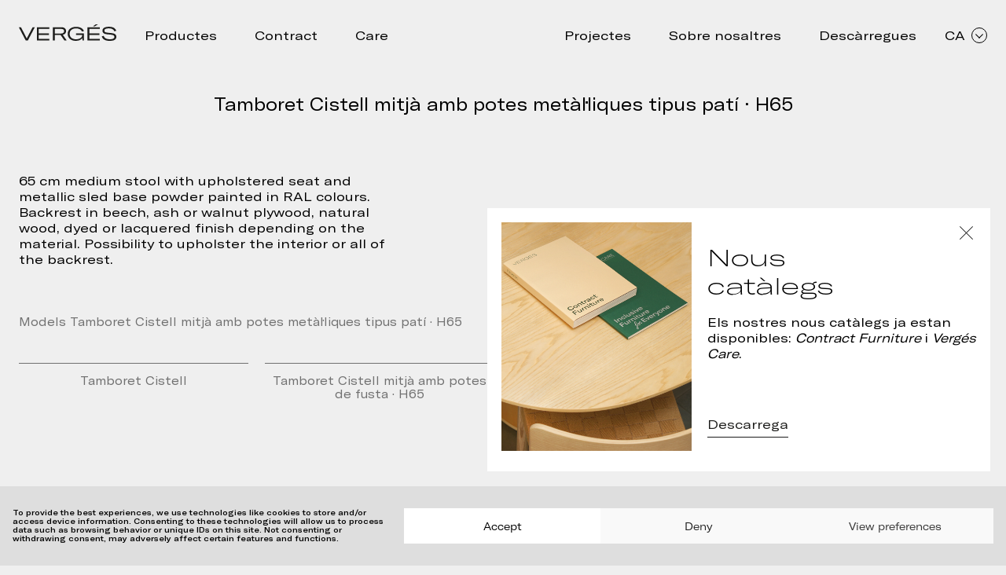

--- FILE ---
content_type: text/html; charset=UTF-8
request_url: https://verges.design/ca/models/tamboret-cistell-slim-mitja-amb-potes-metal%C2%B7liques-tipus-pati/
body_size: 14732
content:
<!DOCTYPE html>
<!--[if IE 7]>
<html class="ie ie7" lang="ca">
<![endif]-->
<!--[if IE 8]>
<html class="ie ie8" lang="ca">
<![endif]-->
<!--[if !(IE 7) | !(IE 8) ]><!-->
<html lang="ca">
<!--<![endif]-->
<head>
	<meta charset="UTF-8">
	<meta name="viewport" content="width=device-width">
	<meta name="p:domain_verify" content="a6200858d6794fbe37dd1a5c261f9d90"/>
	<title>Tamboret Cistell mitjà amb potes metàl·liques tipus patí · H65 - Vergés</title>
	<link rel="profile" href="http://gmpg.org/xfn/11">
	<link rel="pingback" href="https://verges.design/xmlrpc.php">
	<link rel="shortcut icon" type="image/ico" href="https://verges.design/wp-content/themes/verges/images/favico.png">
	<!--[if lt IE 9]>
	<script src="https://verges.design/wp-content/themes/verges/js/html5shiv.min.js"></script>
	<![endif]-->
	<meta name='robots' content='index, follow, max-image-preview:large, max-snippet:-1, max-video-preview:-1' />

	<!-- This site is optimized with the Yoast SEO plugin v25.6 - https://yoast.com/wordpress/plugins/seo/ -->
	<meta name="description" content="Tamboret mitjà 65 cm amb seient entapissat i potes metàl·liques tipus patí pintades en pols amb colors RAL. Respatller en contraxapat de faig, freixe o noguera, acabat en fusta natural, tintada o lacada segons el material. Opcional respatller entapissat per la cara interior o complet." />
	<link rel="canonical" href="https://verges.design/ca/models/tamboret-cistell-slim-mitja-amb-potes-metal%c2%b7liques-tipus-pati/" />
	<meta property="og:locale" content="ca_ES" />
	<meta property="og:type" content="article" />
	<meta property="og:title" content="Tamboret Cistell mitjà amb potes metàl·liques tipus patí · H65 - Vergés" />
	<meta property="og:description" content="Tamboret mitjà 65 cm amb seient entapissat i potes metàl·liques tipus patí pintades en pols amb colors RAL. Respatller en contraxapat de faig, freixe o noguera, acabat en fusta natural, tintada o lacada segons el material. Opcional respatller entapissat per la cara interior o complet." />
	<meta property="og:url" content="https://verges.design/ca/models/tamboret-cistell-slim-mitja-amb-potes-metal%c2%b7liques-tipus-pati/" />
	<meta property="og:site_name" content="Vergés" />
	<meta property="article:modified_time" content="2025-03-25T14:12:28+00:00" />
	<meta name="twitter:card" content="summary_large_image" />
	<script type="application/ld+json" class="yoast-schema-graph">{"@context":"https://schema.org","@graph":[{"@type":"WebPage","@id":"https://verges.design/ca/models/tamboret-cistell-slim-mitja-amb-potes-metal%c2%b7liques-tipus-pati/","url":"https://verges.design/ca/models/tamboret-cistell-slim-mitja-amb-potes-metal%c2%b7liques-tipus-pati/","name":"Tamboret Cistell mitjà amb potes metàl·liques tipus patí · H65 - Vergés","isPartOf":{"@id":"https://verges.design/ca/#website"},"datePublished":"2022-05-28T18:30:16+00:00","dateModified":"2025-03-25T14:12:28+00:00","description":"Tamboret mitjà 65 cm amb seient entapissat i potes metàl·liques tipus patí pintades en pols amb colors RAL. Respatller en contraxapat de faig, freixe o noguera, acabat en fusta natural, tintada o lacada segons el material. Opcional respatller entapissat per la cara interior o complet.","breadcrumb":{"@id":"https://verges.design/ca/models/tamboret-cistell-slim-mitja-amb-potes-metal%c2%b7liques-tipus-pati/#breadcrumb"},"inLanguage":"ca","potentialAction":[{"@type":"ReadAction","target":["https://verges.design/ca/models/tamboret-cistell-slim-mitja-amb-potes-metal%c2%b7liques-tipus-pati/"]}]},{"@type":"BreadcrumbList","@id":"https://verges.design/ca/models/tamboret-cistell-slim-mitja-amb-potes-metal%c2%b7liques-tipus-pati/#breadcrumb","itemListElement":[{"@type":"ListItem","position":1,"name":"Home","item":"https://verges.design/ca/"},{"@type":"ListItem","position":2,"name":"Tamboret Cistell mitjà amb potes metàl·liques tipus patí · H65"}]},{"@type":"WebSite","@id":"https://verges.design/ca/#website","url":"https://verges.design/ca/","name":"Vergés","description":"Las sillas y muebles Vergés son el resultado de la conjunción de experiencia, vocación, calidad y diseño. Creamos muebles de diseño para contract.","potentialAction":[{"@type":"SearchAction","target":{"@type":"EntryPoint","urlTemplate":"https://verges.design/ca/?s={search_term_string}"},"query-input":{"@type":"PropertyValueSpecification","valueRequired":true,"valueName":"search_term_string"}}],"inLanguage":"ca"}]}</script>
	<!-- / Yoast SEO plugin. -->


<link rel='dns-prefetch' href='//www.googletagmanager.com' />
<script type="text/javascript">
/* <![CDATA[ */
window._wpemojiSettings = {"baseUrl":"https:\/\/s.w.org\/images\/core\/emoji\/15.0.3\/72x72\/","ext":".png","svgUrl":"https:\/\/s.w.org\/images\/core\/emoji\/15.0.3\/svg\/","svgExt":".svg","source":{"concatemoji":"https:\/\/verges.design\/wp-includes\/js\/wp-emoji-release.min.js?ver=6.6.4"}};
/*! This file is auto-generated */
!function(i,n){var o,s,e;function c(e){try{var t={supportTests:e,timestamp:(new Date).valueOf()};sessionStorage.setItem(o,JSON.stringify(t))}catch(e){}}function p(e,t,n){e.clearRect(0,0,e.canvas.width,e.canvas.height),e.fillText(t,0,0);var t=new Uint32Array(e.getImageData(0,0,e.canvas.width,e.canvas.height).data),r=(e.clearRect(0,0,e.canvas.width,e.canvas.height),e.fillText(n,0,0),new Uint32Array(e.getImageData(0,0,e.canvas.width,e.canvas.height).data));return t.every(function(e,t){return e===r[t]})}function u(e,t,n){switch(t){case"flag":return n(e,"\ud83c\udff3\ufe0f\u200d\u26a7\ufe0f","\ud83c\udff3\ufe0f\u200b\u26a7\ufe0f")?!1:!n(e,"\ud83c\uddfa\ud83c\uddf3","\ud83c\uddfa\u200b\ud83c\uddf3")&&!n(e,"\ud83c\udff4\udb40\udc67\udb40\udc62\udb40\udc65\udb40\udc6e\udb40\udc67\udb40\udc7f","\ud83c\udff4\u200b\udb40\udc67\u200b\udb40\udc62\u200b\udb40\udc65\u200b\udb40\udc6e\u200b\udb40\udc67\u200b\udb40\udc7f");case"emoji":return!n(e,"\ud83d\udc26\u200d\u2b1b","\ud83d\udc26\u200b\u2b1b")}return!1}function f(e,t,n){var r="undefined"!=typeof WorkerGlobalScope&&self instanceof WorkerGlobalScope?new OffscreenCanvas(300,150):i.createElement("canvas"),a=r.getContext("2d",{willReadFrequently:!0}),o=(a.textBaseline="top",a.font="600 32px Arial",{});return e.forEach(function(e){o[e]=t(a,e,n)}),o}function t(e){var t=i.createElement("script");t.src=e,t.defer=!0,i.head.appendChild(t)}"undefined"!=typeof Promise&&(o="wpEmojiSettingsSupports",s=["flag","emoji"],n.supports={everything:!0,everythingExceptFlag:!0},e=new Promise(function(e){i.addEventListener("DOMContentLoaded",e,{once:!0})}),new Promise(function(t){var n=function(){try{var e=JSON.parse(sessionStorage.getItem(o));if("object"==typeof e&&"number"==typeof e.timestamp&&(new Date).valueOf()<e.timestamp+604800&&"object"==typeof e.supportTests)return e.supportTests}catch(e){}return null}();if(!n){if("undefined"!=typeof Worker&&"undefined"!=typeof OffscreenCanvas&&"undefined"!=typeof URL&&URL.createObjectURL&&"undefined"!=typeof Blob)try{var e="postMessage("+f.toString()+"("+[JSON.stringify(s),u.toString(),p.toString()].join(",")+"));",r=new Blob([e],{type:"text/javascript"}),a=new Worker(URL.createObjectURL(r),{name:"wpTestEmojiSupports"});return void(a.onmessage=function(e){c(n=e.data),a.terminate(),t(n)})}catch(e){}c(n=f(s,u,p))}t(n)}).then(function(e){for(var t in e)n.supports[t]=e[t],n.supports.everything=n.supports.everything&&n.supports[t],"flag"!==t&&(n.supports.everythingExceptFlag=n.supports.everythingExceptFlag&&n.supports[t]);n.supports.everythingExceptFlag=n.supports.everythingExceptFlag&&!n.supports.flag,n.DOMReady=!1,n.readyCallback=function(){n.DOMReady=!0}}).then(function(){return e}).then(function(){var e;n.supports.everything||(n.readyCallback(),(e=n.source||{}).concatemoji?t(e.concatemoji):e.wpemoji&&e.twemoji&&(t(e.twemoji),t(e.wpemoji)))}))}((window,document),window._wpemojiSettings);
/* ]]> */
</script>
<style id='wp-emoji-styles-inline-css' type='text/css'>

	img.wp-smiley, img.emoji {
		display: inline !important;
		border: none !important;
		box-shadow: none !important;
		height: 1em !important;
		width: 1em !important;
		margin: 0 0.07em !important;
		vertical-align: -0.1em !important;
		background: none !important;
		padding: 0 !important;
	}
</style>
<link rel='stylesheet' id='wp-block-library-css' href='https://verges.design/wp-includes/css/dist/block-library/style.min.css?ver=6.6.4' type='text/css' media='all' />
<style id='safe-svg-svg-icon-style-inline-css' type='text/css'>
.safe-svg-cover{text-align:center}.safe-svg-cover .safe-svg-inside{display:inline-block;max-width:100%}.safe-svg-cover svg{fill:currentColor;height:100%;max-height:100%;max-width:100%;width:100%}

</style>
<style id='classic-theme-styles-inline-css' type='text/css'>
/*! This file is auto-generated */
.wp-block-button__link{color:#fff;background-color:#32373c;border-radius:9999px;box-shadow:none;text-decoration:none;padding:calc(.667em + 2px) calc(1.333em + 2px);font-size:1.125em}.wp-block-file__button{background:#32373c;color:#fff;text-decoration:none}
</style>
<style id='global-styles-inline-css' type='text/css'>
:root{--wp--preset--aspect-ratio--square: 1;--wp--preset--aspect-ratio--4-3: 4/3;--wp--preset--aspect-ratio--3-4: 3/4;--wp--preset--aspect-ratio--3-2: 3/2;--wp--preset--aspect-ratio--2-3: 2/3;--wp--preset--aspect-ratio--16-9: 16/9;--wp--preset--aspect-ratio--9-16: 9/16;--wp--preset--color--black: #000000;--wp--preset--color--cyan-bluish-gray: #abb8c3;--wp--preset--color--white: #ffffff;--wp--preset--color--pale-pink: #f78da7;--wp--preset--color--vivid-red: #cf2e2e;--wp--preset--color--luminous-vivid-orange: #ff6900;--wp--preset--color--luminous-vivid-amber: #fcb900;--wp--preset--color--light-green-cyan: #7bdcb5;--wp--preset--color--vivid-green-cyan: #00d084;--wp--preset--color--pale-cyan-blue: #8ed1fc;--wp--preset--color--vivid-cyan-blue: #0693e3;--wp--preset--color--vivid-purple: #9b51e0;--wp--preset--gradient--vivid-cyan-blue-to-vivid-purple: linear-gradient(135deg,rgba(6,147,227,1) 0%,rgb(155,81,224) 100%);--wp--preset--gradient--light-green-cyan-to-vivid-green-cyan: linear-gradient(135deg,rgb(122,220,180) 0%,rgb(0,208,130) 100%);--wp--preset--gradient--luminous-vivid-amber-to-luminous-vivid-orange: linear-gradient(135deg,rgba(252,185,0,1) 0%,rgba(255,105,0,1) 100%);--wp--preset--gradient--luminous-vivid-orange-to-vivid-red: linear-gradient(135deg,rgba(255,105,0,1) 0%,rgb(207,46,46) 100%);--wp--preset--gradient--very-light-gray-to-cyan-bluish-gray: linear-gradient(135deg,rgb(238,238,238) 0%,rgb(169,184,195) 100%);--wp--preset--gradient--cool-to-warm-spectrum: linear-gradient(135deg,rgb(74,234,220) 0%,rgb(151,120,209) 20%,rgb(207,42,186) 40%,rgb(238,44,130) 60%,rgb(251,105,98) 80%,rgb(254,248,76) 100%);--wp--preset--gradient--blush-light-purple: linear-gradient(135deg,rgb(255,206,236) 0%,rgb(152,150,240) 100%);--wp--preset--gradient--blush-bordeaux: linear-gradient(135deg,rgb(254,205,165) 0%,rgb(254,45,45) 50%,rgb(107,0,62) 100%);--wp--preset--gradient--luminous-dusk: linear-gradient(135deg,rgb(255,203,112) 0%,rgb(199,81,192) 50%,rgb(65,88,208) 100%);--wp--preset--gradient--pale-ocean: linear-gradient(135deg,rgb(255,245,203) 0%,rgb(182,227,212) 50%,rgb(51,167,181) 100%);--wp--preset--gradient--electric-grass: linear-gradient(135deg,rgb(202,248,128) 0%,rgb(113,206,126) 100%);--wp--preset--gradient--midnight: linear-gradient(135deg,rgb(2,3,129) 0%,rgb(40,116,252) 100%);--wp--preset--font-size--small: 13px;--wp--preset--font-size--medium: 20px;--wp--preset--font-size--large: 36px;--wp--preset--font-size--x-large: 42px;--wp--preset--spacing--20: 0.44rem;--wp--preset--spacing--30: 0.67rem;--wp--preset--spacing--40: 1rem;--wp--preset--spacing--50: 1.5rem;--wp--preset--spacing--60: 2.25rem;--wp--preset--spacing--70: 3.38rem;--wp--preset--spacing--80: 5.06rem;--wp--preset--shadow--natural: 6px 6px 9px rgba(0, 0, 0, 0.2);--wp--preset--shadow--deep: 12px 12px 50px rgba(0, 0, 0, 0.4);--wp--preset--shadow--sharp: 6px 6px 0px rgba(0, 0, 0, 0.2);--wp--preset--shadow--outlined: 6px 6px 0px -3px rgba(255, 255, 255, 1), 6px 6px rgba(0, 0, 0, 1);--wp--preset--shadow--crisp: 6px 6px 0px rgba(0, 0, 0, 1);}:where(.is-layout-flex){gap: 0.5em;}:where(.is-layout-grid){gap: 0.5em;}body .is-layout-flex{display: flex;}.is-layout-flex{flex-wrap: wrap;align-items: center;}.is-layout-flex > :is(*, div){margin: 0;}body .is-layout-grid{display: grid;}.is-layout-grid > :is(*, div){margin: 0;}:where(.wp-block-columns.is-layout-flex){gap: 2em;}:where(.wp-block-columns.is-layout-grid){gap: 2em;}:where(.wp-block-post-template.is-layout-flex){gap: 1.25em;}:where(.wp-block-post-template.is-layout-grid){gap: 1.25em;}.has-black-color{color: var(--wp--preset--color--black) !important;}.has-cyan-bluish-gray-color{color: var(--wp--preset--color--cyan-bluish-gray) !important;}.has-white-color{color: var(--wp--preset--color--white) !important;}.has-pale-pink-color{color: var(--wp--preset--color--pale-pink) !important;}.has-vivid-red-color{color: var(--wp--preset--color--vivid-red) !important;}.has-luminous-vivid-orange-color{color: var(--wp--preset--color--luminous-vivid-orange) !important;}.has-luminous-vivid-amber-color{color: var(--wp--preset--color--luminous-vivid-amber) !important;}.has-light-green-cyan-color{color: var(--wp--preset--color--light-green-cyan) !important;}.has-vivid-green-cyan-color{color: var(--wp--preset--color--vivid-green-cyan) !important;}.has-pale-cyan-blue-color{color: var(--wp--preset--color--pale-cyan-blue) !important;}.has-vivid-cyan-blue-color{color: var(--wp--preset--color--vivid-cyan-blue) !important;}.has-vivid-purple-color{color: var(--wp--preset--color--vivid-purple) !important;}.has-black-background-color{background-color: var(--wp--preset--color--black) !important;}.has-cyan-bluish-gray-background-color{background-color: var(--wp--preset--color--cyan-bluish-gray) !important;}.has-white-background-color{background-color: var(--wp--preset--color--white) !important;}.has-pale-pink-background-color{background-color: var(--wp--preset--color--pale-pink) !important;}.has-vivid-red-background-color{background-color: var(--wp--preset--color--vivid-red) !important;}.has-luminous-vivid-orange-background-color{background-color: var(--wp--preset--color--luminous-vivid-orange) !important;}.has-luminous-vivid-amber-background-color{background-color: var(--wp--preset--color--luminous-vivid-amber) !important;}.has-light-green-cyan-background-color{background-color: var(--wp--preset--color--light-green-cyan) !important;}.has-vivid-green-cyan-background-color{background-color: var(--wp--preset--color--vivid-green-cyan) !important;}.has-pale-cyan-blue-background-color{background-color: var(--wp--preset--color--pale-cyan-blue) !important;}.has-vivid-cyan-blue-background-color{background-color: var(--wp--preset--color--vivid-cyan-blue) !important;}.has-vivid-purple-background-color{background-color: var(--wp--preset--color--vivid-purple) !important;}.has-black-border-color{border-color: var(--wp--preset--color--black) !important;}.has-cyan-bluish-gray-border-color{border-color: var(--wp--preset--color--cyan-bluish-gray) !important;}.has-white-border-color{border-color: var(--wp--preset--color--white) !important;}.has-pale-pink-border-color{border-color: var(--wp--preset--color--pale-pink) !important;}.has-vivid-red-border-color{border-color: var(--wp--preset--color--vivid-red) !important;}.has-luminous-vivid-orange-border-color{border-color: var(--wp--preset--color--luminous-vivid-orange) !important;}.has-luminous-vivid-amber-border-color{border-color: var(--wp--preset--color--luminous-vivid-amber) !important;}.has-light-green-cyan-border-color{border-color: var(--wp--preset--color--light-green-cyan) !important;}.has-vivid-green-cyan-border-color{border-color: var(--wp--preset--color--vivid-green-cyan) !important;}.has-pale-cyan-blue-border-color{border-color: var(--wp--preset--color--pale-cyan-blue) !important;}.has-vivid-cyan-blue-border-color{border-color: var(--wp--preset--color--vivid-cyan-blue) !important;}.has-vivid-purple-border-color{border-color: var(--wp--preset--color--vivid-purple) !important;}.has-vivid-cyan-blue-to-vivid-purple-gradient-background{background: var(--wp--preset--gradient--vivid-cyan-blue-to-vivid-purple) !important;}.has-light-green-cyan-to-vivid-green-cyan-gradient-background{background: var(--wp--preset--gradient--light-green-cyan-to-vivid-green-cyan) !important;}.has-luminous-vivid-amber-to-luminous-vivid-orange-gradient-background{background: var(--wp--preset--gradient--luminous-vivid-amber-to-luminous-vivid-orange) !important;}.has-luminous-vivid-orange-to-vivid-red-gradient-background{background: var(--wp--preset--gradient--luminous-vivid-orange-to-vivid-red) !important;}.has-very-light-gray-to-cyan-bluish-gray-gradient-background{background: var(--wp--preset--gradient--very-light-gray-to-cyan-bluish-gray) !important;}.has-cool-to-warm-spectrum-gradient-background{background: var(--wp--preset--gradient--cool-to-warm-spectrum) !important;}.has-blush-light-purple-gradient-background{background: var(--wp--preset--gradient--blush-light-purple) !important;}.has-blush-bordeaux-gradient-background{background: var(--wp--preset--gradient--blush-bordeaux) !important;}.has-luminous-dusk-gradient-background{background: var(--wp--preset--gradient--luminous-dusk) !important;}.has-pale-ocean-gradient-background{background: var(--wp--preset--gradient--pale-ocean) !important;}.has-electric-grass-gradient-background{background: var(--wp--preset--gradient--electric-grass) !important;}.has-midnight-gradient-background{background: var(--wp--preset--gradient--midnight) !important;}.has-small-font-size{font-size: var(--wp--preset--font-size--small) !important;}.has-medium-font-size{font-size: var(--wp--preset--font-size--medium) !important;}.has-large-font-size{font-size: var(--wp--preset--font-size--large) !important;}.has-x-large-font-size{font-size: var(--wp--preset--font-size--x-large) !important;}
:where(.wp-block-post-template.is-layout-flex){gap: 1.25em;}:where(.wp-block-post-template.is-layout-grid){gap: 1.25em;}
:where(.wp-block-columns.is-layout-flex){gap: 2em;}:where(.wp-block-columns.is-layout-grid){gap: 2em;}
:root :where(.wp-block-pullquote){font-size: 1.5em;line-height: 1.6;}
</style>
<link rel='stylesheet' id='dashicons-css' href='https://verges.design/wp-includes/css/dashicons.min.css?ver=6.6.4' type='text/css' media='all' />
<link rel='stylesheet' id='admin-bar-css' href='https://verges.design/wp-includes/css/admin-bar.min.css?ver=6.6.4' type='text/css' media='all' />
<style id='admin-bar-inline-css' type='text/css'>

    /* Hide CanvasJS credits for P404 charts specifically */
    #p404RedirectChart .canvasjs-chart-credit {
        display: none !important;
    }
    
    #p404RedirectChart canvas {
        border-radius: 6px;
    }

    .p404-redirect-adminbar-weekly-title {
        font-weight: bold;
        font-size: 14px;
        color: #fff;
        margin-bottom: 6px;
    }

    #wpadminbar #wp-admin-bar-p404_free_top_button .ab-icon:before {
        content: "\f103";
        color: #dc3545;
        top: 3px;
    }
    
    #wp-admin-bar-p404_free_top_button .ab-item {
        min-width: 80px !important;
        padding: 0px !important;
    }
    
    /* Ensure proper positioning and z-index for P404 dropdown */
    .p404-redirect-adminbar-dropdown-wrap { 
        min-width: 0; 
        padding: 0;
        position: static !important;
    }
    
    #wpadminbar #wp-admin-bar-p404_free_top_button_dropdown {
        position: static !important;
    }
    
    #wpadminbar #wp-admin-bar-p404_free_top_button_dropdown .ab-item {
        padding: 0 !important;
        margin: 0 !important;
    }
    
    .p404-redirect-dropdown-container {
        min-width: 340px;
        padding: 18px 18px 12px 18px;
        background: #23282d !important;
        color: #fff;
        border-radius: 12px;
        box-shadow: 0 8px 32px rgba(0,0,0,0.25);
        margin-top: 10px;
        position: relative !important;
        z-index: 999999 !important;
        display: block !important;
        border: 1px solid #444;
    }
    
    /* Ensure P404 dropdown appears on hover */
    #wpadminbar #wp-admin-bar-p404_free_top_button .p404-redirect-dropdown-container { 
        display: none !important;
    }
    
    #wpadminbar #wp-admin-bar-p404_free_top_button:hover .p404-redirect-dropdown-container { 
        display: block !important;
    }
    
    #wpadminbar #wp-admin-bar-p404_free_top_button:hover #wp-admin-bar-p404_free_top_button_dropdown .p404-redirect-dropdown-container {
        display: block !important;
    }
    
    .p404-redirect-card {
        background: #2c3338;
        border-radius: 8px;
        padding: 18px 18px 12px 18px;
        box-shadow: 0 2px 8px rgba(0,0,0,0.07);
        display: flex;
        flex-direction: column;
        align-items: flex-start;
        border: 1px solid #444;
    }
    
    .p404-redirect-btn {
        display: inline-block;
        background: #dc3545;
        color: #fff !important;
        font-weight: bold;
        padding: 5px 22px;
        border-radius: 8px;
        text-decoration: none;
        font-size: 17px;
        transition: background 0.2s, box-shadow 0.2s;
        margin-top: 8px;
        box-shadow: 0 2px 8px rgba(220,53,69,0.15);
        text-align: center;
        line-height: 1.6;
    }
    
    .p404-redirect-btn:hover {
        background: #c82333;
        color: #fff !important;
        box-shadow: 0 4px 16px rgba(220,53,69,0.25);
    }
    
    /* Prevent conflicts with other admin bar dropdowns */
    #wpadminbar .ab-top-menu > li:hover > .ab-item,
    #wpadminbar .ab-top-menu > li.hover > .ab-item {
        z-index: auto;
    }
    
    #wpadminbar #wp-admin-bar-p404_free_top_button:hover > .ab-item {
        z-index: 999998 !important;
    }
    
</style>
<link rel='stylesheet' id='wpml-legacy-dropdown-click-0-css' href='https://verges.design/wp-content/plugins/sitepress-multilingual-cms/templates/language-switchers/legacy-dropdown-click/style.min.css?ver=1' type='text/css' media='all' />
<link rel='stylesheet' id='wpml-legacy-horizontal-list-0-css' href='https://verges.design/wp-content/plugins/sitepress-multilingual-cms/templates/language-switchers/legacy-list-horizontal/style.min.css?ver=1' type='text/css' media='all' />
<link rel='stylesheet' id='cmplz-general-css' href='https://verges.design/wp-content/plugins/complianz-gdpr/assets/css/cookieblocker.min.css?ver=1765986649' type='text/css' media='all' />
<link rel='stylesheet' id='verges-css' href='https://verges.design/wp-content/themes/verges/style.css?ver=v9' type='text/css' media='all' />
<link rel='stylesheet' id='verges-styles-css' href='https://verges.design/wp-content/themes/verges/css/styles.css?ver=v1.28' type='text/css' media='all' />
<script type="text/javascript" src="https://verges.design/wp-content/plugins/sitepress-multilingual-cms/templates/language-switchers/legacy-dropdown-click/script.min.js?ver=1" id="wpml-legacy-dropdown-click-0-js"></script>
<script type="text/javascript" src="https://verges.design/wp-includes/js/jquery/jquery.min.js?ver=3.7.1" id="jquery-core-js"></script>
<script type="text/javascript" src="https://verges.design/wp-includes/js/jquery/jquery-migrate.min.js?ver=3.4.1" id="jquery-migrate-js"></script>

<!-- Google tag (gtag.js) snippet added by Site Kit -->
<!-- Google Analytics snippet added by Site Kit -->
<script type="text/javascript" src="https://www.googletagmanager.com/gtag/js?id=GT-5MCCQZN" id="google_gtagjs-js" async></script>
<script type="text/javascript" id="google_gtagjs-js-after">
/* <![CDATA[ */
window.dataLayer = window.dataLayer || [];function gtag(){dataLayer.push(arguments);}
gtag("set","linker",{"domains":["verges.design"]});
gtag("js", new Date());
gtag("set", "developer_id.dZTNiMT", true);
gtag("config", "GT-5MCCQZN");
 window._googlesitekit = window._googlesitekit || {}; window._googlesitekit.throttledEvents = []; window._googlesitekit.gtagEvent = (name, data) => { var key = JSON.stringify( { name, data } ); if ( !! window._googlesitekit.throttledEvents[ key ] ) { return; } window._googlesitekit.throttledEvents[ key ] = true; setTimeout( () => { delete window._googlesitekit.throttledEvents[ key ]; }, 5 ); gtag( "event", name, { ...data, event_source: "site-kit" } ); }; 
/* ]]> */
</script>
<link rel="https://api.w.org/" href="https://verges.design/ca/wp-json/" /><link rel="EditURI" type="application/rsd+xml" title="RSD" href="https://verges.design/xmlrpc.php?rsd" />
<meta name="generator" content="WordPress 6.6.4" />
<link rel='shortlink' href='https://verges.design/ca/?p=10423' />
<link rel="alternate" title="oEmbed (JSON)" type="application/json+oembed" href="https://verges.design/ca/wp-json/oembed/1.0/embed?url=https%3A%2F%2Fverges.design%2Fca%2Fmodels%2Ftamboret-cistell-slim-mitja-amb-potes-metal%25c2%25b7liques-tipus-pati%2F" />
<link rel="alternate" title="oEmbed (XML)" type="text/xml+oembed" href="https://verges.design/ca/wp-json/oembed/1.0/embed?url=https%3A%2F%2Fverges.design%2Fca%2Fmodels%2Ftamboret-cistell-slim-mitja-amb-potes-metal%25c2%25b7liques-tipus-pati%2F&#038;format=xml" />
<meta name="generator" content="WPML ver:4.8.6 stt:8,1,4,2;" />
<meta name="generator" content="Site Kit by Google 1.171.0" />			<style>.cmplz-hidden {
					display: none !important;
				}</style>		<style type="text/css" id="wp-custom-css">
			.otgs-development-site-front-end{
	display:none;
}
.inform-banner{
	background-color: transparent;
}
.image-cards-section {
	background: #efefef;
}		</style>
		
	<style>
	
</style>
</head>
<body data-cmplz=1 class="model-template-default single single-model postid-10423">

	<div class="wrapper">
		<header id="header">
			<div class="container-fluid">
				<div class="header-body">
					<strong class="logo">
						<a href="https://verges.design/ca/" alt="Vergés">
							<svg version="1.1" id="Layer_1" xmlns="http://www.w3.org/2000/svg" xmlns:xlink="http://www.w3.org/1999/xlink" x="0px" y="0px" viewBox="0 0 162.4 27.3" style="enable-background:new 0 0 162.4 27.3;" xml:space="preserve">
	<g>
		<g>
			<polygon class="st0" points="33.2,17.7 50,17.7 50,15.1 33.2,15.1 33.2,7.5 50.6,7.5 50.6,4.9 30,4.9 30,26.5 50.8,26.5 50.8,23.9 33.2,23.9"></polygon>
		</g>
		<g>
			<g>
				<path class="st0" d="M14,21.7c-0.4,0.8-0.6,1.3-0.8,1.9h-0.1c-0.2-0.6-0.4-1.1-0.8-1.9L3.6,4.9H0l11.4,21.7H15L26.5,4.9h-3.6 L14,21.7z"></path>
				<polygon class="st0" points="131.8,0 128.1,0 123.4,3.3 126.6,3.3"></polygon>
				<path class="st0" d="M95.4,17.7h10.1v0.2c0,3.9-4.1,6.8-10.2,6.8c-6.5,0-10.7-3.6-10.7-9c0-5.5,4.2-9,10.7-9c5,0,8.8,2,9.8,5.1 l3.3-0.6c-1.4-4.4-6.2-7.1-12.9-7.1c-8.5,0-14.1,4.6-14.1,11.6c0,6.9,5.3,11.6,13.5,11.6c5,0,8.9-1.7,10.9-4.7l0.2,3.9h2.4V15.1 h-13V17.7z"></path>
				<path class="st0" d="M154.5,14.5l-6.7-0.7c-4-0.4-5.3-1.3-5.3-3.5c0-2.4,2.6-3.7,7.4-3.7c5.3,0,8,1.7,9.2,4.9l3.2-0.9 c-1.6-4.4-5.5-6.6-12.3-6.6c-6.9,0-10.7,2.3-10.7,6.5c0,3.5,2.3,5.4,7.3,5.9l7,0.7c4,0.4,5.6,1.4,5.6,3.7c0,2.7-2.4,3.9-7.7,3.9 c-5.7,0-8.9-1.8-10.2-5.6l-3.2,0.7c1.6,5.1,5.8,7.5,13.4,7.5c7.3,0,11-2.4,11-6.8C162.4,16.8,160,15,154.5,14.5"></path>
				<polygon class="st0" points="117.4,17.7 134.3,17.7 134.3,15.1 117.4,15.1 117.4,7.5 134.8,7.5 134.8,4.9 114.3,4.9 114.3,26.5 135,26.5 135,23.9 117.4,23.9"></polygon>
				<path class="st0" d="M78.7,11.2c0-2.9-1.8-6.4-7.8-6.4H56.8v21.7H60v-8.8h9.6l6.2,8.8h3.8l-6.4-9.2 C77.3,16.5,78.7,13.7,78.7,11.2 M60,15.1V7.5h10.4c3.9,0,5,2,5,3.8c0,1.9-1.2,3.9-5,3.9H60z"></path>
			</g>
		</g>
	</g>
</svg>						</a>
					</strong>
					<nav class="main-nav">
													<ul id="menu-main-menu-ca" class="main-nav-base"><li id="menu-item-17704" class="main-nav-item-with-mega-menu menu-item menu-item-type-post_type menu-item-object-page menu-item-17704"><a href="https://verges.design/ca/products-2/">Productes</a></li>
<li id="menu-item-17705" class="menu-item menu-item-type-post_type menu-item-object-page menu-item-17705"><a href="https://verges.design/ca/products-2/contract/">Contract</a></li>
<li id="menu-item-17706" class="menu-item menu-item-type-post_type menu-item-object-page menu-item-17706"><a href="https://verges.design/ca/products-2/care/">Care</a></li>
</ul>																			<ul id="menu-header-right-menu-ca" class="main-nav-extra"><li id="menu-item-22212" class="menu-item menu-item-type-post_type menu-item-object-page menu-item-22212"><a href="https://verges.design/ca/projectes/">Projectes</a></li>
<li id="menu-item-22213" class="menu-item menu-item-type-custom menu-item-object-custom menu-item-has-children menu-item-22213"><a href="#">Sobre nosaltres</a>
<ul class="sub-menu">
	<li id="menu-item-22214" class="menu-item menu-item-type-post_type menu-item-object-page menu-item-22214"><a href="https://verges.design/ca/nosaltres/">Nosaltres</a></li>
	<li id="menu-item-22215" class="menu-item menu-item-type-post_type menu-item-object-page menu-item-22215"><a href="https://verges.design/ca/designers/">Dissenyadors</a></li>
	<li id="menu-item-22216" class="menu-item menu-item-type-post_type menu-item-object-page current_page_parent menu-item-22216"><a href="https://verges.design/ca/noticies/">Notícies</a></li>
	<li id="menu-item-22229" class="menu-item menu-item-type-post_type menu-item-object-page menu-item-22229"><a href="https://verges.design/ca/contacte/">Contacte</a></li>
</ul>
</li>
<li id="menu-item-22230" class="menu-item menu-item-type-post_type menu-item-object-page menu-item-22230"><a href="https://verges.design/ca/downloads/">Descàrregues</a></li>
</ul>											</nav>
											<div class="header-languages dropdown d-none d-lg-block"><button class="dropdown-toggle" type="button" data-bs-toggle="dropdown" aria-expanded="false" data-bs-offset="0, 1px">CA<span class="dropdown-toggle-arrow">&nbsp;</span></button><ul class="dropdown-menu"><li><a class="dropdown-item" href="https://verges.design/es/modelos/taburete-cistell-slim-mediano-con-patas-metalicas-de-patin/">ES</a></li><li><a class="dropdown-item" href="https://verges.design/products/contracts/cistell-slim-medium-stool-with-metallic-sled-base/">EN</a></li><li><a class="dropdown-item" href="https://verges.design/fr/maquettes/tabouret-cistell-slim-medium-avec-pietement-traineau-metallique/">FR</a></li></ul></div>										<button class="btn-menu d-lg-none" type="button" aria-label="Menu"><span>&nbsp;</span><span>&nbsp;</span><span>&nbsp;</span></button>
				</div>
			</div>
		</header><!-- end header -->
		<div class="mobile-menu">
			<div class="mobile-menu-wrapper">
				<div class="mobile-menu-body">
					<nav class="mobile-menu-nav">
													<ul id="menu-mobile-menu-ca" class=""><li id="menu-item-22478" class="menu-item menu-item-type-post_type menu-item-object-page"><a href="https://verges.design/ca/products-2/">Productes</a></li>
<li id="menu-item-22480" class="menu-item menu-item-type-post_type menu-item-object-page"><a href="https://verges.design/ca/products-2/contract/">Contract</a></li>
<li id="menu-item-22479" class="menu-item menu-item-type-post_type menu-item-object-page"><a href="https://verges.design/ca/products-2/care/">Care</a></li>
<li id="menu-item-22189" class="menu-item menu-item-type-custom menu-item-object-custom menu-item-has-children"><a href="https://verges.design/ca/contacte/">Sobre nosaltres</a><div class="mobile-menu-second-level">
                    <div class="mobile-menu-second-level-body">
                        <div class="mobile-menu-title">
                            <strong>Sobre nosaltres</strong>
                        </div>
                        <ul><li id="menu-item-22190" class="menu-item menu-item-type-post_type menu-item-object-page"><a href="https://verges.design/ca/nosaltres/">Nosaltres</a></li><li id="menu-item-22382" class="menu-item menu-item-type-post_type menu-item-object-page"><a href="https://verges.design/ca/designers/">Dissenyadors</a></li><li id="menu-item-22191" class="menu-item menu-item-type-post_type menu-item-object-page current_page_parent"><a href="https://verges.design/ca/noticies/">Notícies</a></li><li id="menu-item-22192" class="menu-item menu-item-type-post_type menu-item-object-page"><a href="https://verges.design/ca/contacte/">Contacte</a></li></ul>
                        <div class="mobile-menu-back-row">
                            <button class="mobile-menu-btn-back">Back</button>
                        </div></div>
                </div></li>
<li id="menu-item-22188" class="menu-item menu-item-type-post_type menu-item-object-page"><a href="https://verges.design/ca/projectes/">Projectes</a></li>
<li id="menu-item-22193" class="menu-item menu-item-type-post_type menu-item-object-page"><a href="https://verges.design/ca/downloads/">Descàrregues</a></li>
</ul>											</nav>
				</div>
									<div class="mobile-menu-footer"><ul class="mobile-menu-languages"><li><a href="https://verges.design/es/modelos/taburete-cistell-slim-mediano-con-patas-metalicas-de-patin/">ES</a></li><li class="active"><a href="https://verges.design/ca/models/tamboret-cistell-slim-mitja-amb-potes-metal%c2%b7liques-tipus-pati/">CA</a></li><li><a href="https://verges.design/products/contracts/cistell-slim-medium-stool-with-metallic-sled-base/">EN</a></li><li><a href="https://verges.design/fr/maquettes/tabouret-cistell-slim-medium-avec-pietement-traineau-metallique/">FR</a></li></ul></div>							</div>
		</div><!-- end mobile-menu -->
				<main class="main pt-0">

<div class="slideshow-module type2">
	<div class="container">
		<h1>Tamboret Cistell mitjà amb potes metàl·liques tipus patí · H65</h1>
									<div class="descr">
				<p>65 cm medium stool with upholstered seat and metallic sled base powder painted in RAL colours. Backrest in beech, ash or walnut plywood, natural wood, dyed or lacquered finish depending on the material. Possibility to upholster the interior or all of the backrest.</p>
			</div>
			</div>
</div><!-- slideshow-module -->

	<div class="related-module">
		<div class="container">
			<div class="headline type2">
				<h2>Models Tamboret Cistell mitjà amb potes metàl·liques tipus patí · H65</h2>
			</div>
			<div class="row product-items">
																			<div class="col-6 col-lg-3">
	<figure class="product-card product-card-regular">
		<a href="#" data-bs-toggle="modal" data-bs-target="#modal-gallery-18173" class="product-link"></a>
				<div data-bs-toggle="modal" data-bs-target="#modal-gallery-18173" class="product-card-image">
										<img src="https://verges.design/wp-content/uploads/2022/05/797-02_CistellSlim_Stool_Medium_with_sled_base_Verges01.png" class="lazyload" loading="lazy" alt="">
													<img src="https://verges.design/wp-content/uploads/2024/07/CISTELL-STOOL_Verges1.jpg" class="lazyload" loading="lazy" alt="">
					</div>
		<figcaption>
			<h3>Tamboret Cistell</h3>
								</figcaption>
	</figure>
</div>
																			<div class="col-6 col-lg-3">
	<figure class="product-card product-card-regular">
		<a href="#" data-bs-toggle="modal" data-bs-target="#modal-gallery-10394" class="product-link"></a>
				<div data-bs-toggle="modal" data-bs-target="#modal-gallery-10394" class="product-card-image">
										<img src="https://verges.design/wp-content/uploads/2022/05/796-02_CistellSlim_Stool_Medium_with_wooden_legs_Verges01.png" class="lazyload" loading="lazy" alt="">
													<img src="https://verges.design/wp-content/uploads/2022/05/796-02_CistellSlim_Stool_Medium_with_wooden_legs_Verges02.png" class="lazyload" loading="lazy" alt="">
					</div>
		<figcaption>
			<h3>Tamboret Cistell mitjà amb potes de fusta · H65</h3>
								</figcaption>
	</figure>
</div>
																			<div class="col-6 col-lg-3">
	<figure class="product-card product-card-regular">
		<a href="#" data-bs-toggle="modal" data-bs-target="#modal-gallery-10323" class="product-link"></a>
				<div data-bs-toggle="modal" data-bs-target="#modal-gallery-10323" class="product-card-image">
										<img src="https://verges.design/wp-content/uploads/2022/05/797-01_CistellSlim_Stool_High_with_sled_base_Verges01.png" class="lazyload" loading="lazy" alt="">
													<img src="https://verges.design/wp-content/uploads/2022/05/797-01_CistellSlim_Stool_High_with_sled_base_Verges02.png" class="lazyload" loading="lazy" alt="">
					</div>
		<figcaption>
			<h3>Tamboret Cistell alt amb potes metàl·liques tipus patí · H75</h3>
								</figcaption>
	</figure>
</div>
																			<div class="col-6 col-lg-3">
	<figure class="product-card product-card-regular">
		<a href="#" data-bs-toggle="modal" data-bs-target="#modal-gallery-10291" class="product-link"></a>
				<div data-bs-toggle="modal" data-bs-target="#modal-gallery-10291" class="product-card-image">
										<img src="https://verges.design/wp-content/uploads/2022/05/796-01_CistellSlim_Stool_High_with_wooden_legs_Verges01.png" class="lazyload" loading="lazy" alt="">
													<img src="https://verges.design/wp-content/uploads/2022/05/796-01_CistellSlim_Stool_High_with_wooden_legs_Verges01.png" class="lazyload" loading="lazy" alt="">
					</div>
		<figcaption>
			<h3>Tamboret Cistell alt amb potes de fusta · H75</h3>
								</figcaption>
	</figure>
</div>
											</div>
		</div>
	</div><!-- related-module -->


<div class="product-detail-module type2">
	<div class="container">
		<div class="descr">

						<nav class="tabset">
				<ul class="nav">
																											<li><a class="active" data-toggle="tab" href="dimensiones">Dimensions</a></li>
																						<li><a data-toggle="tab" href="descargas">Descàrregues</a></li>
									</ul>
			</nav>
						<ul class="accordion tab-content">
																						<li class="tab  active" id="dimensiones">
						<div class="title-opener">
							<h3>Dimensions</h3>
						</div>
						<div class="drop">
							<div class="hold">
								<div class="dimensiones-images-grid">
									<div class="row">
																					<div class="col-6 col-md-6 col-lg-3">
												<figure class="info-image">
													<img src="https://verges.design/wp-content/uploads/2022/05/VERGES__797-02.svg" alt="Dimensions-1" class="lazyload" loading="lazy">
												</figure>
											</div>
																			</div>
								</div>
							</div>
						</div>
					</li>
																							<li class="tab" id="descargas">
						<div class="title-opener">
							<h3>Descàrregues</h3>
						</div>
						<div class="drop">
							<div class="hold">
								<ul class="info-list">
																			<li>
											
																									<a href="javascript: base.openDownloads('Press Kit', 'https://verges.design/wp-content/uploads/2020/03/CISTELL-1.zip', '10423', '83', 'model')">Press Kit</a>
												
																					</li>
																			<li>
											
																									<a href="javascript: base.openDownloads('Brochure ', 'https://verges.design/wp-content/uploads/2020/11/BROCHURE-VERGES-CISTELL.pdf', '10423', '83', 'model')">Brochure </a>
												
																					</li>
																			<li>
											
																									<a href="javascript: base.openDownloads('Technical Sheet', 'https://verges.design/wp-content/uploads/2020/03/CISTELL-TECHNICAL-SHEET-FINISHES-VERGES-2025-2.pdf', '10423', '83', 'model')">Technical Sheet</a>
												
																					</li>
																			<li>
											
																									<a href="javascript: base.openDownloads('2D Models', 'https://verges.design/wp-content/uploads/2023/05/CISTELL-_VERGES_2D.zip', '10423', '83', 'model')">2D Models</a>
												
																					</li>
																			<li>
											
																									<a href="javascript: base.openDownloads('3D Models', 'https://verges.design/wp-content/uploads/2020/03/CISTELL_Collection_3D_VERGES.zip', '10423', '83', 'model')">3D Models</a>
												
																					</li>
																	</ul>
							</div>
						</div>
					</li>
							</ul>
		</div><!-- descr -->
	</div>
</div><!-- product-detail-module -->




												<div class="related-module projects-related-section">
				<div class="container-fluid">
					<div class="headline">
						<h2>Projectes</h2>
					</div>
					<div class="row">
						<div class="col-md-11 col-lg-8 mx-auto">
							<div class="swiper">
								<div class="swiper-wrapper">
																			
										<div class="swiper-slide">
																						<a href="https://verges.design/ca/products/?collections%5B0%5D=cistell&collections_care%5B0%5D=cistell" class="project-card">
												<figure>
																											<div class="img">
															<img src="https://verges.design/wp-content/uploads/2024/11/verges-avignon06-scaled.jpg" alt="" class="lazyload" loading="lazy">
														</div>
																										<figcaption>
														<p><strong>Cantina GSE Group</strong>, Avignon França / Foto: Francesc Rabat</p>
																													<span class="btn btn-link projects-link">Cistell</span>
																											</figcaption>
												</figure>
											</a>
										</div>
																			
										<div class="swiper-slide">
																						<a href="https://verges.design/ca/products/?collections%5B0%5D=cistell&collections_care%5B0%5D=cistell" class="project-card">
												<figure>
																											<div class="img">
															<img src="https://verges.design/wp-content/uploads/2024/11/Verges_Bocoy_Cistell.jpg" alt="" class="lazyload" loading="lazy">
														</div>
																										<figcaption>
														<p><strong>Bocoy Bilbao Restaurant<br />
</strong>Disseny d&#8217;interiors: Verno Design</p>
																													<span class="btn btn-link projects-link">Cistell</span>
																											</figcaption>
												</figure>
											</a>
										</div>
																			
										<div class="swiper-slide">
																						<a href="https://verges.design/ca/products/?collections%5B0%5D=cistell&collections_care%5B0%5D=cistell" class="project-card">
												<figure>
																											<div class="img">
															<img src="https://verges.design/wp-content/uploads/2022/05/Verges_Divinum_Cistell_Merce_Gost.jpg" alt="" class="lazyload" loading="lazy">
														</div>
																										<figcaption>
														<p><strong>Divinum Restaurant, Girona</strong><br />
Disseny d&#8217;interiors: Lara Pujol / Foto: Merce Gost</p>
																													<span class="btn btn-link projects-link">Cistell</span>
																											</figcaption>
												</figure>
											</a>
										</div>
																			
										<div class="swiper-slide">
																						<a href="https://verges.design/ca/products/?collections%5B0%5D=cistell&collections_care%5B0%5D=cistell" class="project-card">
												<figure>
																											<div class="img">
															<img src="https://verges.design/wp-content/uploads/2024/11/Verges_GSICantina_Cistell.jpg" alt="" class="lazyload" loading="lazy">
														</div>
																										<figcaption>
														<p><strong>Cantina GSE Group</strong>, Avignon Francia<br />
Foto: Francesc Rabat</p>
																													<span class="btn btn-link projects-link">Cistell</span>
																											</figcaption>
												</figure>
											</a>
										</div>
																			
										<div class="swiper-slide">
																						<a href="https://verges.design/ca/products/?collections%5B0%5D=cistell&collections_care%5B0%5D=cistell" class="project-card">
												<figure>
																											<div class="img">
															<img src="https://verges.design/wp-content/uploads/2024/11/Verges_GSICantina_Cistell2.jpg" alt="" class="lazyload" loading="lazy">
														</div>
																										<figcaption>
														<p><strong>Cantina GSE Group</strong>, Avignon Francia</p>
<p>Foto: Francesc Rabat</p>
																													<span class="btn btn-link projects-link">Cistell</span>
																											</figcaption>
												</figure>
											</a>
										</div>
																	</div>
							</div>
						</div>
					</div>
				</div>
			</div><!-- related-module -->
			







	<div class="related-module">
		<div class="container-fluid">
			<div class="headline">
				<h2>Altres models de la col·lecció</h2>
			</div>
			<div class="row product-items">
														<div class="col-6 col-lg-3">
						<a href="https://verges.design/ca/models/tamboret-cistell/">
							<figure class="product-card product-card-regular">
								<div class="product-card-image">
																			<img src="https://verges.design/wp-content/uploads/2022/05/797-02_CistellSlim_Stool_Medium_with_sled_base_Verges01.png" class="lazyload" loading="lazy" alt="">
																												<img src="https://verges.design/wp-content/uploads/2024/07/CISTELL-STOOL_Verges1.jpg" class="lazyload" loading="lazy" alt="">
																	</div>
								<figcaption>
									<h3>Tamboret Cistell</h3>
								</figcaption>
							</figure>
						</a>
					</div>
														<div class="col-6 col-lg-3">
						<a href="https://verges.design/ca/models/lounge-cistell/">
							<figure class="product-card product-card-regular">
								<div class="product-card-image">
																			<img src="https://verges.design/wp-content/uploads/2022/05/795-01_CistellOriginal_Lounge_with_wooden_legs_Verges01.png" class="lazyload" loading="lazy" alt="">
																												<img src="https://verges.design/wp-content/uploads/2019/02/Verges_Cistell_Lounge1.jpg" class="lazyload" loading="lazy" alt="">
																	</div>
								<figcaption>
									<h3>Cistell Lounge</h3>
								</figcaption>
							</figure>
						</a>
					</div>
														<div class="col-6 col-lg-3">
						<a href="https://verges.design/ca/models/cadira-cistell/">
							<figure class="product-card product-card-regular">
								<div class="product-card-image">
																			<img src="https://verges.design/wp-content/uploads/2024/05/00-Cistell-Chair-Verges01-1.png" class="lazyload" loading="lazy" alt="">
																												<img src="https://verges.design/wp-content/uploads/2024/05/CISTELL-CHAIR_Verges.jpg" class="lazyload" loading="lazy" alt="">
																	</div>
								<figcaption>
									<h3>Cadira Cistell</h3>
								</figcaption>
							</figure>
						</a>
					</div>
														<div class="col-6 col-lg-3">
						<a href="https://verges.design/ca/models/lounge-cistell-original-amb-potes-metal%c2%b7liques/">
							<figure class="product-card product-card-regular">
								<div class="product-card-image">
																			<img src="https://verges.design/wp-content/uploads/2022/05/795-06_CistellOriginal_Lounge_with_metal_legs_Verges01.png" class="lazyload" loading="lazy" alt="">
																										</div>
								<figcaption>
									<h3>Lounge Cistell amb braços i potes metàl·liques</h3>
								</figcaption>
							</figure>
						</a>
					</div>
														<div class="col-6 col-lg-3">
						<a href="https://verges.design/ca/models/lounge-cistell-original-amb-potes-de-fusta/">
							<figure class="product-card product-card-regular">
								<div class="product-card-image">
																			<img src="https://verges.design/wp-content/uploads/2022/05/795-01_CistellOriginal_Lounge_with_wooden_legs_Verges01.png" class="lazyload" loading="lazy" alt="">
																										</div>
								<figcaption>
									<h3>Cistell Lounge amb braços i pota de fusta</h3>
								</figcaption>
							</figure>
						</a>
					</div>
							</div>
		</div>
	</div><!-- related-module -->



				<div class="designers-module">
			<div class="container-fluid">
				<h2>Dissenyadors</h2>
									<div class="row">
																			<div class="col-lg-6">
								<figure>
									<img src="https://verges.design/wp-content/uploads/2020/03/Vergés_DULA2_designers_yago-2.jpg" alt="" class="lazyload" loading="lazy">
								</figure>
							</div>
												<div class="col-lg-5">
							<div class="descr">
																<h3>Yago Sarri</h3>
																									<p>Dissenyador industrial de l'escola Elisava de Barcelona (1989), el 1990 va obtenir el diploma en arts aplicades i professions artístiques de La Llotja. El 1989 va iniciar la seva col·laboració amb l’estudi de Pepe Cortès, tant en disseny de productes com en projectes d’interiorisme. El 1993 va crear la seva pròpia empresa situada a l’antic districte de Barcelona en col·laboració amb ADP + (Manel Bailo, Rosa Rull, Xavi Claramunt, David Sarri, Albert Civit) i, paral·lelament, va continuar col·laborant amb diversos estudis de disseny i disseny i arquitectura<br />
L’any 2011 va crear conjuntament amb Marifé Bellaubí i Nacho Ferrer de decoració d’interiors, disseny i arquitectura “Untaller”.<br />
</p>
															</div>
						</div>
					</div>
							</div>
		</div><!-- designers-module -->
	

<div id="downloadForm" class="slowTransition">
	<a href="javascript: base.closeDownloads();" class="close"></a>
	<div class="inner slowTransition">
		<span class="title">Descàrregues</span>
		<div class="content slowTransition show">
			<span class="title fill">Si us plau, omple el següent formulari</span>
			<div class="left column">
				<input id="downloadUser" type="text" placeholder="Nom Cognom (o Empresa)">
			</div>
			<div class="right column">
				<input id="downloadEmail" type="email" placeholder="Email">
			</div>
			<div class="clearfix"></div>
			<div class="left column">
				<input id="downloadCityOrPostcode" type="text" placeholder="Сity or postcode">
				<span class="checkbox"></span><span class="checkboxLabel">Feu clic aquí per acceptar <a href="https://verges.design/ca/politica-privacitat/" target="_blank">política de privacitat</a></span>
			</div>
			<div class="right column">
				<input id="downloadCountry" type="text" placeholder="Country">
				<button id="submitDownloadForm" class="transition" disabled>Continuar</button>
			</div>
		</div>
	</div>

	<div class="inner success slowTransition">
		<p>Gràcies! Pots descarregar el fitxer des de <a href="" id="donwloadLink">aquí</a></p>
	</div>
</div>
<div id="downloadFormBackground" class="transition"></div>

	</main><!-- end main -->

	<footer id="footer">
		<div class="container">
			<div class="footer-top">
				<div class="row">
					<div class="col-lg-6">
						<div class="row">
							<div class="col-md-6 col-lg-5">
								<address><p>Vergés<br />
Ctra. Brunells s/n 17853,<br />
Tortellà (Girona)<br />
T. +34 972 287 277<br />
<a href="mailto:contact@verges.design">contact@verges.design</a></p>
</address>
							</div>
							<div class="col-md-6 col-lg-7">
																	<ul class="footer-social">
																					<li><a href="https://www.facebook.com/vergesdesign/" target="_blank">Facebook</a></li>
																					<li><a href="https://www.instagram.com/vergesdesign/" target="_blank">Instagram</a></li>
																					<li><a href="https://www.linkedin.com/company/vergesdesign/" target="_blank">Linkedin</a></li>
																					<li><a href="https://www.pinterest.es/vergesdesign/pins/" target="_blank">Pinterest</a></li>
																			</ul>
															</div>
						</div>
					</div>
					<div class="col-lg-6">
						<div class="footer-subscribe-form">
							<h4>Subscribe to the<br>Newsletter</h4>
							<!-- Begin Mailchimp Signup Form -->
							<div id="mc_embed_signup">
								<form action="https://sverges.us10.list-manage.com/subscribe/post?u=a6b563a6aaa8beba47f8a43b8&amp;id=a0a47fc58e" method="post" id="mc-embedded-subscribe-form" name="mc-embedded-subscribe-form" class="validate" target="_blank" novalidate>
								    <div id="mc_embed_signup_scroll">
										<div class="mc-field-group">
											<input type="email" value="" name="EMAIL" class="required email" id="mce-EMAIL" placeholder="Write your email here">
											<input type="submit" value="Subscribe" name="subscribe" id="mc-embedded-subscribe" class="button">

											<label class="checkbox">
												<input type="checkbox">
												<span>I have read and accept the terms and conditions, as well as the privacy policy</span>
											</label>
										</div>
										<div id="mce-responses" class="clear">
											<div class="response" id="mce-error-response" style="display:none"></div>
											<div class="response" id="mce-success-response" style="display:none"></div>
										</div>    <!-- real people should not fill this in and expect good things - do not remove this or risk form bot signups-->
								    	<div style="position: absolute; left: -5000px;" aria-hidden="true"><input type="text" name="b_a6b563a6aaa8beba47f8a43b8_a0a47fc58e" tabindex="-1" value=""></div>
								    </div>
								</form>
							</div>
							<!--End mc_embed_signup-->
						</div>
					</div>
				</div>
			</div>

													<div class="footer-middle">
					<figure class="footer-info-block">
																			<figcaption>
								<p>Amb el suport de:</p>
<p><img loading="lazy" decoding="async" class="alignnone wp-image-26272" src="https://verges.design/wp-content/uploads/2025/11/ACCIO-integrat-Horitzontal-CAT-negre-300x68.png" alt="" width="238" height="54" srcset="https://verges.design/wp-content/uploads/2025/11/ACCIO-integrat-Horitzontal-CAT-negre-300x68.png 300w, https://verges.design/wp-content/uploads/2025/11/ACCIO-integrat-Horitzontal-CAT-negre.png 559w" sizes="(max-width: 238px) 100vw, 238px" /></p>
							</figcaption>
											</figure>
				</div>
			
			<div class="footer-bottom">
				<div class="row align-items-md-center">
					<div class="col-md-8">

													<nav class="footer-bottom-links">
								<ul id="menu-legal-terms-ca" class="menu"><li id="menu-item-11900" class="menu-item menu-item-type-post_type menu-item-object-page menu-item-11900"><a href="https://verges.design/ca/politica-privacitat/">Política de Privacitat</a></li>
<li id="menu-item-11958" class="menu-item menu-item-type-post_type menu-item-object-page menu-item-11958"><a href="https://verges.design/ca/cookie-policy-eu/">Cookie Policy (EU)</a></li>
</ul>							</nav>
											</div>
					<div class="col-md-4 text-md-end">
						<p>&copy; 2026 Vergés</p>
					</div>
				</div>
			</div>
		</div>
	</footer><!-- end footer -->
</div><!-- end wrapper -->

			


	<div class="modal fade" id="modal-gallery-10423" tabindex="-1">
		<div class="modal-dialog modal-dialog-centered">
			<div class="modal-content">
				<div class="modal-header">
																							
							<p>Descàrregues</p>
							<ul>
																	<li>
										
																							<a href="javascript: base.openDownloads('Technical Sheet', 'https://verges.design/wp-content/uploads/2020/03/CISTELL-TECHNICAL-SHEET-FINISHES-VERGES-2025-2.pdf', '10423', '83', 'model')">Technical Sheet</a>
											
																			</li>
																	<li>
										
																							<a href="javascript: base.openDownloads('2D Models', 'https://verges.design/wp-content/uploads/2023/05/CISTELL-_VERGES_2D.zip', '10423', '83', 'model')">2D Models</a>
											
																			</li>
																	<li>
										
																							<a href="javascript: base.openDownloads('3D Models', 'https://verges.design/wp-content/uploads/2020/03/CISTELL_Collection_3D_VERGES.zip', '10423', '83', 'model')">3D Models</a>
											
																			</li>
															</ul>
															</div>
				<div class="modal-body">
					<figure class="modal-product">
						<div class="img">
							<div class="swiper">
								<div class="swiper-wrapper">
																														<div class="swiper-slide">
												<img src="https://verges.design/wp-content/uploads/2022/05/797-02_CistellSlim_Verges_01.jpg" alt="" class="lazyload" loading="lazy">
											</div>
																					<div class="swiper-slide">
												<img src="https://verges.design/wp-content/uploads/2022/05/797-02_CistellSlim_Verges_02.jpg" alt="" class="lazyload" loading="lazy">
											</div>
																					<div class="swiper-slide">
												<img src="https://verges.design/wp-content/uploads/2022/05/797-02_CistellSlim_Verges_03.jpg" alt="" class="lazyload" loading="lazy">
											</div>
																											</div>
							</div>
							<button class="swiper-button-prev">Prev</button>
							<button class="swiper-button-next">Next</button>
						</div>
						<figcaption>
							<h3>Tamboret Cistell mitjà amb potes metàl·liques tipus patí · H65</h3>
																				</figcaption>
					</figure>
				</div>
				<a data-bs-dismiss="modal" href="#" class="modal-close"></a>
			</div>
		</div>
	</div>



	<div class="modal fade" id="modal-gallery-18173" tabindex="-1">
		<div class="modal-dialog modal-dialog-centered">
			<div class="modal-content">
				<div class="modal-header">
																							
							<p>Descàrregues</p>
							<ul>
																	<li>
										
																							<a href="javascript: base.openDownloads('Technical Sheet', 'https://verges.design/wp-content/uploads/2020/03/CISTELL-TECHNICAL-SHEET-FINISHES-VERGES-2025-2.pdf', '18173', '83', 'model')">Technical Sheet</a>
											
																			</li>
																	<li>
										
																							<a href="javascript: base.openDownloads('2D Models', 'https://verges.design/wp-content/uploads/2023/05/CISTELL-_VERGES_2D.zip', '18173', '83', 'model')">2D Models</a>
											
																			</li>
																	<li>
										
																							<a href="javascript: base.openDownloads('3D Models', 'https://verges.design/wp-content/uploads/2020/03/CISTELL_Collection_3D_VERGES.zip', '18173', '83', 'model')">3D Models</a>
											
																			</li>
															</ul>
															</div>
				<div class="modal-body">
					<figure class="modal-product">
						<div class="img">
							<div class="swiper">
								<div class="swiper-wrapper">
																														<div class="swiper-slide">
												<img src="https://verges.design/wp-content/uploads/2022/05/796_CistellSlim_Verges_01.jpg" alt="" class="lazyload" loading="lazy">
											</div>
																					<div class="swiper-slide">
												<img src="https://verges.design/wp-content/uploads/2022/05/796_CistellSlim_Verges_02.jpg" alt="" class="lazyload" loading="lazy">
											</div>
																					<div class="swiper-slide">
												<img src="https://verges.design/wp-content/uploads/2022/05/796_CistellSlim_Verges_03.jpg" alt="" class="lazyload" loading="lazy">
											</div>
																					<div class="swiper-slide">
												<img src="https://verges.design/wp-content/uploads/2022/05/796_CistellSlim_Verges_04.jpg" alt="" class="lazyload" loading="lazy">
											</div>
																					<div class="swiper-slide">
												<img src="https://verges.design/wp-content/uploads/2022/05/796_CistellSlim_Verges_05.jpg" alt="" class="lazyload" loading="lazy">
											</div>
																											</div>
							</div>
							<button class="swiper-button-prev">Prev</button>
							<button class="swiper-button-next">Next</button>
						</div>
						<figcaption>
							<h3>Tamboret Cistell</h3>
																				</figcaption>
					</figure>
				</div>
				<a data-bs-dismiss="modal" href="#" class="modal-close"></a>
			</div>
		</div>
	</div>



	<div class="modal fade" id="modal-gallery-10394" tabindex="-1">
		<div class="modal-dialog modal-dialog-centered">
			<div class="modal-content">
				<div class="modal-header">
																							
							<p>Descàrregues</p>
							<ul>
																	<li>
										
																							<a href="javascript: base.openDownloads('Technical Sheet', 'https://verges.design/wp-content/uploads/2020/03/CISTELL-TECHNICAL-SHEET-FINISHES-VERGES-2025-2.pdf', '10394', '83', 'model')">Technical Sheet</a>
											
																			</li>
																	<li>
										
																							<a href="javascript: base.openDownloads('2D Models', 'https://verges.design/wp-content/uploads/2023/05/CISTELL-_VERGES_2D.zip', '10394', '83', 'model')">2D Models</a>
											
																			</li>
																	<li>
										
																							<a href="javascript: base.openDownloads('3D Models', 'https://verges.design/wp-content/uploads/2020/03/CISTELL_Collection_3D_VERGES.zip', '10394', '83', 'model')">3D Models</a>
											
																			</li>
															</ul>
															</div>
				<div class="modal-body">
					<figure class="modal-product">
						<div class="img">
							<div class="swiper">
								<div class="swiper-wrapper">
																														<div class="swiper-slide">
												<img src="https://verges.design/wp-content/uploads/2022/05/796-02_CistellSlim_Verges_01.jpg" alt="" class="lazyload" loading="lazy">
											</div>
																					<div class="swiper-slide">
												<img src="https://verges.design/wp-content/uploads/2022/05/796-02_CistellSlim_Verges_02.jpg" alt="" class="lazyload" loading="lazy">
											</div>
																					<div class="swiper-slide">
												<img src="https://verges.design/wp-content/uploads/2022/05/796-02_CistellSlim_Verges_03.jpg" alt="" class="lazyload" loading="lazy">
											</div>
																					<div class="swiper-slide">
												<img src="https://verges.design/wp-content/uploads/2022/05/796-06_CistellSlim_Verges_04.jpg" alt="" class="lazyload" loading="lazy">
											</div>
																					<div class="swiper-slide">
												<img src="https://verges.design/wp-content/uploads/2022/05/796-06_CistellSlim_Verges_05.jpg" alt="" class="lazyload" loading="lazy">
											</div>
																					<div class="swiper-slide">
												<img src="https://verges.design/wp-content/uploads/2022/05/796-06_CistellSlim_Verges_06.jpg" alt="" class="lazyload" loading="lazy">
											</div>
																					<div class="swiper-slide">
												<img src="https://verges.design/wp-content/uploads/2022/05/796-06_CistellSlim_Verges_07.jpg" alt="" class="lazyload" loading="lazy">
											</div>
																											</div>
							</div>
							<button class="swiper-button-prev">Prev</button>
							<button class="swiper-button-next">Next</button>
						</div>
						<figcaption>
							<h3>Tamboret Cistell mitjà amb potes de fusta · H65</h3>
																				</figcaption>
					</figure>
				</div>
				<a data-bs-dismiss="modal" href="#" class="modal-close"></a>
			</div>
		</div>
	</div>



	<div class="modal fade" id="modal-gallery-10323" tabindex="-1">
		<div class="modal-dialog modal-dialog-centered">
			<div class="modal-content">
				<div class="modal-header">
																							
							<p>Descàrregues</p>
							<ul>
																	<li>
										
																							<a href="javascript: base.openDownloads('Technical Sheet', 'https://verges.design/wp-content/uploads/2020/03/CISTELL-TECHNICAL-SHEET-FINISHES-VERGES-2025-2.pdf', '10323', '83', 'model')">Technical Sheet</a>
											
																			</li>
																	<li>
										
																							<a href="javascript: base.openDownloads('2D Models', 'https://verges.design/wp-content/uploads/2023/05/CISTELL-_VERGES_2D.zip', '10323', '83', 'model')">2D Models</a>
											
																			</li>
																	<li>
										
																							<a href="javascript: base.openDownloads('3D Models', 'https://verges.design/wp-content/uploads/2020/03/CISTELL_Collection_3D_VERGES.zip', '10323', '83', 'model')">3D Models</a>
											
																			</li>
															</ul>
															</div>
				<div class="modal-body">
					<figure class="modal-product">
						<div class="img">
							<div class="swiper">
								<div class="swiper-wrapper">
																														<div class="swiper-slide">
												<img src="https://verges.design/wp-content/uploads/2022/05/797_CistellSlim_Verges_01.jpg" alt="" class="lazyload" loading="lazy">
											</div>
																					<div class="swiper-slide">
												<img src="https://verges.design/wp-content/uploads/2022/05/797_CistellSlim_Verges_02.jpg" alt="" class="lazyload" loading="lazy">
											</div>
																					<div class="swiper-slide">
												<img src="https://verges.design/wp-content/uploads/2022/05/797_CistellSlim_Verges_03.jpg" alt="" class="lazyload" loading="lazy">
											</div>
																					<div class="swiper-slide">
												<img src="https://verges.design/wp-content/uploads/2022/05/797_CistellSlim_Verges_04.jpg" alt="" class="lazyload" loading="lazy">
											</div>
																											</div>
							</div>
							<button class="swiper-button-prev">Prev</button>
							<button class="swiper-button-next">Next</button>
						</div>
						<figcaption>
							<h3>Tamboret Cistell alt amb potes metàl·liques tipus patí · H75</h3>
																				</figcaption>
					</figure>
				</div>
				<a data-bs-dismiss="modal" href="#" class="modal-close"></a>
			</div>
		</div>
	</div>



	<div class="modal fade" id="modal-gallery-10291" tabindex="-1">
		<div class="modal-dialog modal-dialog-centered">
			<div class="modal-content">
				<div class="modal-header">
																							
							<p>Descàrregues</p>
							<ul>
																	<li>
										
																							<a href="javascript: base.openDownloads('Technical Sheet', 'https://verges.design/wp-content/uploads/2020/03/CISTELL-TECHNICAL-SHEET-FINISHES-VERGES-2025-2.pdf', '10291', '83', 'model')">Technical Sheet</a>
											
																			</li>
																	<li>
										
																							<a href="javascript: base.openDownloads('2D Models', 'https://verges.design/wp-content/uploads/2023/05/CISTELL-_VERGES_2D.zip', '10291', '83', 'model')">2D Models</a>
											
																			</li>
																	<li>
										
																							<a href="javascript: base.openDownloads('3D Models', 'https://verges.design/wp-content/uploads/2020/03/CISTELL_Collection_3D_VERGES.zip', '10291', '83', 'model')">3D Models</a>
											
																			</li>
															</ul>
															</div>
				<div class="modal-body">
					<figure class="modal-product">
						<div class="img">
							<div class="swiper">
								<div class="swiper-wrapper">
																														<div class="swiper-slide">
												<img src="https://verges.design/wp-content/uploads/2022/05/796_CistellSlim_Verges_01.jpg" alt="" class="lazyload" loading="lazy">
											</div>
																					<div class="swiper-slide">
												<img src="https://verges.design/wp-content/uploads/2022/05/796_CistellSlim_Verges_02.jpg" alt="" class="lazyload" loading="lazy">
											</div>
																					<div class="swiper-slide">
												<img src="https://verges.design/wp-content/uploads/2022/05/796_CistellSlim_Verges_03.jpg" alt="" class="lazyload" loading="lazy">
											</div>
																					<div class="swiper-slide">
												<img src="https://verges.design/wp-content/uploads/2022/05/796_CistellSlim_Verges_04.jpg" alt="" class="lazyload" loading="lazy">
											</div>
																					<div class="swiper-slide">
												<img src="https://verges.design/wp-content/uploads/2022/05/796_CistellSlim_Verges_05.jpg" alt="" class="lazyload" loading="lazy">
											</div>
																											</div>
							</div>
							<button class="swiper-button-prev">Prev</button>
							<button class="swiper-button-next">Next</button>
						</div>
						<figcaption>
							<h3>Tamboret Cistell alt amb potes de fusta · H75</h3>
																				</figcaption>
					</figure>
				</div>
				<a data-bs-dismiss="modal" href="#" class="modal-close"></a>
			</div>
		</div>
	</div>

	



	
	
		<div class="popup slowTransition">
			<div class="close"></div>
			<div class="inner">
				<figure>
										<img class="transition" src="https://verges.design/wp-content/uploads/2026/01/POP-UP-WEB_CATALOGUE.jpg" srcset="https://verges.design/wp-content/uploads/2026/01/POP-UP-WEB_CATALOGUE-640x771.jpg 640w, https://verges.design/wp-content/uploads/2026/01/POP-UP-WEB_CATALOGUE.jpg 1280w" alt="">
				</figure>
				<div class="content">
					<span class="title">Nous catàlegs</span>
					<div><p data-start="42" data-end="140">Els nostres nous catàlegs ja estan disponibles: <em data-start="103" data-end="123">Contract Furniture</em> i <em data-start="126" data-end="139" data-is-only-node="">Vergés Care</em>.</p>
<p data-start="142" data-end="244">
</div>

					<a class="link" href="https://verges.design/ca/downloads/">Descarrega</a>
				</div>
			</div>
		</div>

	



	<script type="text/javascript">
		var baseURL = 'https://verges.design/wp-content/themes/verges/';
					var isMobile = false;
			</script>




<!-- Consent Management powered by Complianz | GDPR/CCPA Cookie Consent https://wordpress.org/plugins/complianz-gdpr -->
<div id="cmplz-cookiebanner-container"><div class="cmplz-cookiebanner cmplz-hidden banner-1 bottom-right-view-preferences optin cmplz-bottom cmplz-categories-type-view-preferences" aria-modal="true" data-nosnippet="true" role="dialog" aria-live="polite" aria-labelledby="cmplz-header-1-optin" aria-describedby="cmplz-message-1-optin">
	<div class="cmplz-header">
		<div class="cmplz-logo"></div>
		<div class="cmplz-title" id="cmplz-header-1-optin">Manage Cookie Consent</div>
		<div class="cmplz-close" tabindex="0" role="button" aria-label="Tanca la finestra">
			<svg aria-hidden="true" focusable="false" data-prefix="fas" data-icon="times" class="svg-inline--fa fa-times fa-w-11" role="img" xmlns="http://www.w3.org/2000/svg" viewBox="0 0 352 512"><path fill="currentColor" d="M242.72 256l100.07-100.07c12.28-12.28 12.28-32.19 0-44.48l-22.24-22.24c-12.28-12.28-32.19-12.28-44.48 0L176 189.28 75.93 89.21c-12.28-12.28-32.19-12.28-44.48 0L9.21 111.45c-12.28 12.28-12.28 32.19 0 44.48L109.28 256 9.21 356.07c-12.28 12.28-12.28 32.19 0 44.48l22.24 22.24c12.28 12.28 32.2 12.28 44.48 0L176 322.72l100.07 100.07c12.28 12.28 32.2 12.28 44.48 0l22.24-22.24c12.28-12.28 12.28-32.19 0-44.48L242.72 256z"></path></svg>
		</div>
	</div>

	<div class="cmplz-divider cmplz-divider-header"></div>
	<div class="cmplz-body">
		<div class="cmplz-message" id="cmplz-message-1-optin">To provide the best experiences, we use technologies like cookies to store and/or access device information. Consenting to these technologies will allow us to process data such as browsing behavior or unique IDs on this site. Not consenting or withdrawing consent, may adversely affect certain features and functions.</div>
		<!-- categories start -->
		<div class="cmplz-categories">
			<details class="cmplz-category cmplz-functional" >
				<summary>
						<span class="cmplz-category-header">
							<span class="cmplz-category-title">Functional</span>
							<span class='cmplz-always-active'>
								<span class="cmplz-banner-checkbox">
									<input type="checkbox"
										   id="cmplz-functional-optin"
										   data-category="cmplz_functional"
										   class="cmplz-consent-checkbox cmplz-functional"
										   size="40"
										   value="1"/>
									<label class="cmplz-label" for="cmplz-functional-optin"><span class="screen-reader-text">Functional</span></label>
								</span>
								Sempre actiu							</span>
							<span class="cmplz-icon cmplz-open">
								<svg xmlns="http://www.w3.org/2000/svg" viewBox="0 0 448 512"  height="18" ><path d="M224 416c-8.188 0-16.38-3.125-22.62-9.375l-192-192c-12.5-12.5-12.5-32.75 0-45.25s32.75-12.5 45.25 0L224 338.8l169.4-169.4c12.5-12.5 32.75-12.5 45.25 0s12.5 32.75 0 45.25l-192 192C240.4 412.9 232.2 416 224 416z"/></svg>
							</span>
						</span>
				</summary>
				<div class="cmplz-description">
					<span class="cmplz-description-functional">The technical storage or access is strictly necessary for the legitimate purpose of enabling the use of a specific service explicitly requested by the subscriber or user, or for the sole purpose of carrying out the transmission of a communication over an electronic communications network.</span>
				</div>
			</details>

			<details class="cmplz-category cmplz-preferences" >
				<summary>
						<span class="cmplz-category-header">
							<span class="cmplz-category-title">Preferences</span>
							<span class="cmplz-banner-checkbox">
								<input type="checkbox"
									   id="cmplz-preferences-optin"
									   data-category="cmplz_preferences"
									   class="cmplz-consent-checkbox cmplz-preferences"
									   size="40"
									   value="1"/>
								<label class="cmplz-label" for="cmplz-preferences-optin"><span class="screen-reader-text">Preferences</span></label>
							</span>
							<span class="cmplz-icon cmplz-open">
								<svg xmlns="http://www.w3.org/2000/svg" viewBox="0 0 448 512"  height="18" ><path d="M224 416c-8.188 0-16.38-3.125-22.62-9.375l-192-192c-12.5-12.5-12.5-32.75 0-45.25s32.75-12.5 45.25 0L224 338.8l169.4-169.4c12.5-12.5 32.75-12.5 45.25 0s12.5 32.75 0 45.25l-192 192C240.4 412.9 232.2 416 224 416z"/></svg>
							</span>
						</span>
				</summary>
				<div class="cmplz-description">
					<span class="cmplz-description-preferences">The technical storage or access is necessary for the legitimate purpose of storing preferences that are not requested by the subscriber or user.</span>
				</div>
			</details>

			<details class="cmplz-category cmplz-statistics" >
				<summary>
						<span class="cmplz-category-header">
							<span class="cmplz-category-title">Statistics</span>
							<span class="cmplz-banner-checkbox">
								<input type="checkbox"
									   id="cmplz-statistics-optin"
									   data-category="cmplz_statistics"
									   class="cmplz-consent-checkbox cmplz-statistics"
									   size="40"
									   value="1"/>
								<label class="cmplz-label" for="cmplz-statistics-optin"><span class="screen-reader-text">Statistics</span></label>
							</span>
							<span class="cmplz-icon cmplz-open">
								<svg xmlns="http://www.w3.org/2000/svg" viewBox="0 0 448 512"  height="18" ><path d="M224 416c-8.188 0-16.38-3.125-22.62-9.375l-192-192c-12.5-12.5-12.5-32.75 0-45.25s32.75-12.5 45.25 0L224 338.8l169.4-169.4c12.5-12.5 32.75-12.5 45.25 0s12.5 32.75 0 45.25l-192 192C240.4 412.9 232.2 416 224 416z"/></svg>
							</span>
						</span>
				</summary>
				<div class="cmplz-description">
					<span class="cmplz-description-statistics">The technical storage or access that is used exclusively for statistical purposes.</span>
					<span class="cmplz-description-statistics-anonymous">The technical storage or access that is used exclusively for anonymous statistical purposes. Without a subpoena, voluntary compliance on the part of your Internet Service Provider, or additional records from a third party, information stored or retrieved for this purpose alone cannot usually be used to identify you.</span>
				</div>
			</details>
			<details class="cmplz-category cmplz-marketing" >
				<summary>
						<span class="cmplz-category-header">
							<span class="cmplz-category-title">Marketing</span>
							<span class="cmplz-banner-checkbox">
								<input type="checkbox"
									   id="cmplz-marketing-optin"
									   data-category="cmplz_marketing"
									   class="cmplz-consent-checkbox cmplz-marketing"
									   size="40"
									   value="1"/>
								<label class="cmplz-label" for="cmplz-marketing-optin"><span class="screen-reader-text">Marketing</span></label>
							</span>
							<span class="cmplz-icon cmplz-open">
								<svg xmlns="http://www.w3.org/2000/svg" viewBox="0 0 448 512"  height="18" ><path d="M224 416c-8.188 0-16.38-3.125-22.62-9.375l-192-192c-12.5-12.5-12.5-32.75 0-45.25s32.75-12.5 45.25 0L224 338.8l169.4-169.4c12.5-12.5 32.75-12.5 45.25 0s12.5 32.75 0 45.25l-192 192C240.4 412.9 232.2 416 224 416z"/></svg>
							</span>
						</span>
				</summary>
				<div class="cmplz-description">
					<span class="cmplz-description-marketing">The technical storage or access is required to create user profiles to send advertising, or to track the user on a website or across several websites for similar marketing purposes.</span>
				</div>
			</details>
		</div><!-- categories end -->
			</div>

	<div class="cmplz-links cmplz-information">
		<ul>
			<li><a class="cmplz-link cmplz-manage-options cookie-statement" href="#" data-relative_url="#cmplz-manage-consent-container">Gestiona les opcions</a></li>
			<li><a class="cmplz-link cmplz-manage-third-parties cookie-statement" href="#" data-relative_url="#cmplz-cookies-overview">Gestiona els serveis</a></li>
			<li><a class="cmplz-link cmplz-manage-vendors tcf cookie-statement" href="#" data-relative_url="#cmplz-tcf-wrapper">Gestiona {vendor_count} proveïdors</a></li>
			<li><a class="cmplz-link cmplz-external cmplz-read-more-purposes tcf" target="_blank" rel="noopener noreferrer nofollow" href="https://cookiedatabase.org/tcf/purposes/" aria-label="Read more about TCF purposes on Cookie Database">Llegeix més sobre aquests propòsits</a></li>
		</ul>
			</div>

	<div class="cmplz-divider cmplz-footer"></div>

	<div class="cmplz-buttons">
		<button class="cmplz-btn cmplz-accept">Accept</button>
		<button class="cmplz-btn cmplz-deny">Deny</button>
		<button class="cmplz-btn cmplz-view-preferences">View preferences</button>
		<button class="cmplz-btn cmplz-save-preferences">Save preferences</button>
		<a class="cmplz-btn cmplz-manage-options tcf cookie-statement" href="#" data-relative_url="#cmplz-manage-consent-container">View preferences</a>
			</div>

	
	<div class="cmplz-documents cmplz-links">
		<ul>
			<li><a class="cmplz-link cookie-statement" href="#" data-relative_url="">{title}</a></li>
			<li><a class="cmplz-link privacy-statement" href="#" data-relative_url="">{title}</a></li>
			<li><a class="cmplz-link impressum" href="#" data-relative_url="">{title}</a></li>
		</ul>
			</div>
</div>
</div>
					<div id="cmplz-manage-consent" data-nosnippet="true"><button class="cmplz-btn cmplz-hidden cmplz-manage-consent manage-consent-1">Manage consent</button>

</div><script type="text/javascript" src="https://verges.design/wp-content/themes/verges/js/jquery.flexslider-min.js?ver=1.0.0" id="flexslider-js"></script>
<script type="text/javascript" src="https://verges.design/wp-content/themes/verges/js/scrollreveal.min.js?ver=1.0.1" id="reveal-js"></script>
<script type="text/javascript" id="verges-scripts-js-extra">
/* <![CDATA[ */
var vars = {"ajaxurl":"https:\/\/verges.design\/wp-admin\/admin-ajax.php"};
/* ]]> */
</script>
<script type="text/javascript" src="https://verges.design/wp-content/themes/verges/js/main.js?ver=1.0.33" id="verges-scripts-js"></script>
<script type="text/javascript" src="https://verges.design/wp-content/themes/verges/js/webfontloader.js?ver=6.6.4" id="verges-webfontloader-js"></script>
<script type="text/javascript" src="https://verges.design/wp-content/themes/verges/js/bootstrap.bundle.js?ver=6.6.4" id="verges-bootstrap-bundle-js"></script>
<script type="text/javascript" src="https://verges.design/wp-content/themes/verges/js/swiper-bundle.js?ver=6.6.4" id="verges-swiper-js"></script>
<script type="text/javascript" src="https://verges.design/wp-content/themes/verges/js/simplebar.js?ver=6.6.4" id="verges-simplebar-js"></script>
<script type="text/javascript" src="https://verges.design/wp-content/themes/verges/js/jquery.blockUI.js?ver=6.6.4" id="verges-blockUI-js"></script>
<script type="text/javascript" id="verges-script-js-extra">
/* <![CDATA[ */
var wp_helper = {"home_url":"https:\/\/verges.design\/ca\/","lang":"ca","home_path":"https:\/\/verges.design\/wp-content\/themes\/verges","ajax_url":"https:\/\/verges.design\/wp-admin\/admin-ajax.php","nonce":"02f82d1f9c"};
/* ]]> */
</script>
<script type="text/javascript" src="https://verges.design/wp-content/themes/verges/js/scripts.js?ver=v1.13" id="verges-script-js"></script>
<script type="text/javascript" src="https://verges.design/wp-content/themes/verges/js/verges.js?ver=v45" id="verges-theme-js"></script>
<script type="text/javascript" id="cmplz-cookiebanner-js-extra">
/* <![CDATA[ */
var complianz = {"prefix":"cmplz_","user_banner_id":"1","set_cookies":[],"block_ajax_content":"0","banner_version":"23","version":"7.4.4.2","store_consent":"","do_not_track_enabled":"","consenttype":"optin","region":"eu","geoip":"","dismiss_timeout":"","disable_cookiebanner":"","soft_cookiewall":"","dismiss_on_scroll":"","cookie_expiry":"365","url":"https:\/\/verges.design\/ca\/wp-json\/complianz\/v1\/","locale":"lang=ca&locale=ca","set_cookies_on_root":"0","cookie_domain":"","current_policy_id":"14","cookie_path":"\/","categories":{"statistics":"estad\u00edstiques","marketing":"m\u00e0rqueting"},"tcf_active":"","placeholdertext":"Click to accept {category} cookies and enable this content","css_file":"https:\/\/verges.design\/wp-content\/uploads\/complianz\/css\/banner-{banner_id}-{type}.css?v=23","page_links":{"eu":{"cookie-statement":{"title":"Cookie Policy ","url":"https:\/\/verges.design\/ca\/cookie-policy-eu\/"},"privacy-statement":{"title":"Pol\u00edtica privacitat p\u00e0gina web","url":"https:\/\/verges.design\/ca\/politica-privacitat\/"}}},"tm_categories":"","forceEnableStats":"","preview":"","clean_cookies":"","aria_label":"Click to accept {category} cookies and enable this content"};
/* ]]> */
</script>
<script defer type="text/javascript" src="https://verges.design/wp-content/plugins/complianz-gdpr/cookiebanner/js/complianz.min.js?ver=1765986649" id="cmplz-cookiebanner-js"></script>

</body>
</html>


--- FILE ---
content_type: text/css; charset=UTF-8
request_url: https://verges.design/wp-content/themes/verges/style.css?ver=v9
body_size: 7654
content:
/*
Theme Name: Verges
Author: Metódica + LLOS&
Text Domain: verges
Version: 1.0
*/

@font-face {
  font-family: 'GTAmerica-ExtendedRegular';
  src:
  	url('fonts/GTAmerica-ExtendedRegular.eot?#iefix') format('embedded-opentype'),
  	url('fonts/GTAmerica-ExtendedRegular.otf')  format('opentype'),
	url('fonts/GTAmerica-ExtendedRegular.woff') format('woff'),
	url('fonts/GTAmerica-ExtendedRegular.ttf')  format('truetype'),
	url('fonts/GTAmerica-ExtendedRegular.svg#GTAmerica-ExtendedRegular') format('svg');
  font-weight: normal;
  font-style: normal;
}

@font-face {
  font-family: 'GTAmerica-ExpandedThin';
  src:
  	url('fonts/GTAmerica-ExpandedThin.eot?#iefix') format('embedded-opentype'),
  	url('fonts/GTAmerica-ExpandedThin.otf')  format('opentype'),
  	url('fonts/GTAmerica-ExpandedThin.woff') format('woff'),
  	url('fonts/GTAmerica-ExpandedThin.ttf')  format('truetype'),
  	url('fonts/GTAmerica-ExpandedThin.svg#GTAmerica-ExpandedThin') format('svg');
  font-weight: normal;
  font-style: normal;
}

@font-face {
    font-family: 'GTAmericaExtendedMedium';
    src: url('fonts/GTAmericaExtendedMedium.eot');
    src: url('fonts/GTAmericaExtendedMedium.eot') format('embedded-opentype'),
         url('fonts/GTAmericaExtendedMedium.woff2') format('woff2'),
         url('fonts/GTAmericaExtendedMedium.woff') format('woff'),
         url('fonts/GTAmericaExtendedMedium.ttf') format('truetype'),
         url('fonts/GTAmericaExtendedMedium.svg#GTAmericaExtendedMedium') format('svg');
}

html, body, div, span, object, iframe,
h1, h2, h3, h4, h5, h6, p, blockquote, pre,
abbr, address, cite, code,
del, dfn, em, img, ins, kbd, q, samp,
small, strong, sub, sup, var,
b, i,
dl, dt, dd, ol, ul, li,
fieldset, form, label, legend,
table, caption, tbody, tfoot, thead, tr, th, td,
article, aside, canvas, details, figcaption, figure, 
footer, header, hgroup, menu, nav, section, summary,
time, mark, audio, video {
	margin:0;
	padding:0;
	border:0;
	outline:0;
	font-size:100%;
	vertical-align:baseline;
	background:transparent;
}

body {
	line-height:1;
}

article,aside,details,figcaption,figure,
footer,header,hgroup,menu,nav,section { 
	display:block;
}

nav ul {
	list-style:none;
}

blockquote, q {
	quotes:none;
}

blockquote:before, blockquote:after,
q:before, q:after {
	content:'';
	content:none;
}

a {
	margin:0;
	padding:0;
	font-size:100%;
	vertical-align:baseline;
	background:transparent;
}

/* change colours to suit your needs */
ins {
	background-color:#ff9;
	color:#000;
	text-decoration:none;
}

/* change colours to suit your needs */
mark {
	background-color:#ff9;
	color:#000; 
	font-style:italic;
	font-weight:bold;
}

del {
	text-decoration: line-through;
}

abbr[title], dfn[title] {
	border-bottom:1px dotted;
	cursor:help;
}

table {
	border-collapse:collapse;
	border-spacing:0;
}

/* change border colour to suit your needs */
hr {
	display:block;
	height:1px;
	border:0;   
	border-top:1px solid #000;
	margin:1em 0;
	padding:0;
}

input, select {
	vertical-align:middle;
}

h1, h2, h3, h4, h5, h6 {
	font-weight: normal;
}
/* @end */


/* START: Global tags */
html {
	text-rendering: optimizeLegibility;
	-webkit-font-smoothing: antialiased;
	height:100%;
}

* {
	-webkit-tap-highlight-color: rgba(0,0,0,0);
	-webkit-tap-highlight-color: transparent;
}

body {
	font-family: 'GTAmerica-ExtendedRegular', sans-serif;
	height: 100%;
	background: #EFEFEF;
	color: #1D1D1B;
	font-size: 18px;
	line-height: 22px;
	transition: opacity .4s ease;
	-webkit-transition: opacity .4s ease;
	-moz-transition: opacity .4s ease;
	-o-transition: opacity .4s ease;
	opacity: 0;
}

body.loaded {
	opacity: 1;
}


* {
	margin: 0;
	-webkit-box-sizing: border-box;
	-moz-box-sizing: border-box;
	box-sizing: border-box;
}

*:focus {
	outline: none;
}

.noselect,
header nav ul li a {
	-webkit-touch-callout: none;
	-webkit-user-select: none;
	-khtml-user-select: none;
	-moz-user-select: none;
	-ms-user-select: none;
	user-select: none;
}

::selection {
	background: #1D1D1B;
	color: white;
}

::-moz-selection {
	background: #1D1D1B;
	color: white;
}

p {
	margin-bottom: 20px;
}

a, a:hover, a:link {
	color: #1D1D1B;
	text-decoration: none;
	transition: all .4s ease;
	-webkit-transition: all .4s ease;
	-moz-transition: all .4s ease;
	-o-transition: all .4s ease;
}

em {
	
}

strong {
	font-family: 'GTAmericaExtendedMedium';
	font-weight: normal;	
}

input {
	
}

.container {
	width: 100%;
	padding: 20px;
	clear: both;
	position: relative;
	overflow: hidden;
}

.background {
	background-repeat: no-repeat;
	background-position: center center; 
	-webkit-background-size: cover;
	-moz-background-size: cover;
	-o-background-size: cover;
	background-size: cover;
}

.transition {
	transition: all .4s ease;
	-webkit-transition: all .4s ease;
	-moz-transition: all .4s ease;
	-o-transition: all .4s ease;
}

.slowTransition {
	transition: all .8s cubic-bezier(0.645, 0.045, 0.355, 1);
	-webkit-transition: all .8s cubic-bezier(0.645, 0.045, 0.355, 1);
	-moz-transition: all .8s cubic-bezier(0.645, 0.045, 0.355, 1);
	-o-transition: all .8s cubic-bezier(0.645, 0.045, 0.355, 1);
	-webkit-transform: translateZ(0);
	-moz-transform: translateZ(0);
	-ms-transform: translateZ(0);
	-o-transform: translateZ(0);
	transform: translateZ(0);
}

.verticalAlign {
	top: 50%;
	-webkit-transform: translateY(-50%);
	-moz-transform: translateY(-50%);
	transform: translateY(-50%);
}

#hamburger {
	display: none;
}

.fontSize2 {
	font-size: 25px;
	line-height: 28px;
}

.fontSize3 {
	font-size: 13px;
	line-height: 16px;
}

/* HEADER */
header {
	width: 100%;
	height: 105px;
	min-height: 0;
	left: 0;
	top: 0;
	position: fixed;
	padding: 38px 40px;
	z-index: 20;
}

.scrolled header {
	opacity: 1;
	top: 0;
	background: white;
}

header.submenuHover {
	background: white;
}

.hiddenHeader header {
	opacity: 0;
	top: -140px;
	background: transparent !important;
}

header .logo {
	width: 160px;
	height: 30px;
	display: block;
	float: left;
	z-index: 2;
}

header nav {
	position: relative;
	margin: 0 auto;
	display: block;
	clear: both;
	top: -31px;
}

header nav ul {
	text-align: center;
}

header nav ul li {
	position: relative;
	display: inline-block;
}

header nav ul li a {
	padding: 0 40px;
	position: relative;
	display: block;
}

header nav ul.sub-menu li a {
	padding: 0;
}

header nav ul li a,
header .right,
#searchForm input,
#searchForm input {
	font-family: 'GTAmerica-ExtendedRegular', sans-serif;
	font-size: 19px;
	line-height: 21px;
}

header nav > ul > li > a:after {
	opacity: 0;
	width: 0;
	height: 1px;
	content: "";
	display: block;
	background-color: #1D1D1B;
	transition: all .4s ease;
	-webkit-transition: all .4s ease;
	-moz-transition: all .4s ease;
	-o-transition: all .4s ease;
	pointer-events: none;
	position: absolute;
	left: 50%;
	bottom: -3px;
	transform: translateX(-50%);
}

.single-model header nav > ul > li.products > a:after,
.tax-collection header nav > ul > li.products > a:after,
.tax-typology header nav > ul > li.products > a:after,
header nav > ul > li.current-menu-parent > a:after,
header nav > ul > li.current-menu-item > a:after,
header nav > ul > li > a:hover:after {
	width: 100%;
	opacity: 1;
}

header nav > ul > li > ul.sub-menu {
	opacity: 0;
	pointer-events: none;
	width: 100vw;
	padding: 0 40px;
	left: 0;
	text-align: left;
	position: fixed;
	transition: opacity .4s ease;
	-webkit-transition: opacity .4s ease;
}

header nav > ul > li:hover > ul.sub-menu {
	transition-delay: 400ms;
	opacity: 1;
	pointer-events: inherit;
}

header nav ul.sub-menu li {
	margin: 0;
	width: 100%;
	clear: both;
}

header nav > ul > li > ul.sub-menu {
	float: left;
	text-align: left;
	display: block;
	width: 100%;
	padding-top: 64px;
}

header nav > ul > li.products > ul.sub-menu > li {
	max-width: 230px;
	clear: none;
	float: left;
} 

header nav > ul > li.products > ul.sub-menu > li:first-child {
	max-width: 460px 
}

header nav > ul > li > ul.sub-menu > li > a {
	color: #9F9F9F !important;
	max-width:  230px;
	margin-bottom: 20px;
}

header nav > ul > li.products > ul.sub-menu > li:first-child > ul.sub-menu {
	columns: 2;
  -webkit-columns: 2;
}

header nav > ul > li > ul.sub-menu > li > ul.sub-menu li {
	max-width: 230px;
	text-align: left;
}

header .right {
	position: relative;
	float: right;
	z-index: 2;
}

header .right > * {
	float: left;
}

.collectionImages {
	position: absolute;
	pointer-events: none;
	float: right;
	width: 100%;
	height: 100%;
	top: 0;
	left: 0;
}

.collectionImages img {
	display: none;
	width: auto;
	height: calc(100% - 110px);
	margin-top: 90px;
	float: right;
	right: 40px;
	position: relative;
}

.collectionImages img.show {
	display: block;
}

#searchForm {
	display: none;
	margin-left: 50px;
}

#searchForm input {
	border: 0;
	width: 200px;
	padding: 0 25px 4px 25px;
	border-bottom: 1px solid #1b1b1b;
	-webkit-appearance: none;
	background-color: transparent;
}

#searchForm:hover input {
	width: 300px;
}

#searchForm .magnifier {
	display: block;
	cursor: pointer;
	z-index: 1;
	width: 15px;
	height: 15px;
	top: 1px;
	position: relative;
	float: left;
	margin-right: -15px;
}

#languageSwitcher {
	width: 75px;
	margin-left: 20px;
	float: left;
}

#languageSwitcher .dropdown {
	float: right;
	width: 24px;
	height: 24px;
	cursor: pointer;
}

#languageSwitcher .dropdown svg {
	width: 100%;
	display: block;
}

#languageSwitcher > div.wpml-ls {
	float: left;
	position: absolute;
}

#languageSwitcher ul {
	list-style: none;
}

#languageSwitcher .wpml-ls-current-language > a {
	margin-bottom: 5px;
	display: block;
}

.wpml-ls-sub-menu {
	max-height: 0;
	opacity: 0;
	pointer-events: none;
}

.wpml-ls-sub-menu.active {
	opacity: 1;
	max-height: 200px;
	pointer-events: initial;
}


/* LAYOUT */
main {
	float: left;
	width: 100%;
	clear: both;
	padding-top: 138px;
}

.home main {
	padding-top: 0;
}

.section {
	max-width: 1210px;
	margin: 0 auto;
	padding: 60px 0 100px;
	overflow: hidden;
}

.section > .title,
.section  h1.title {
	text-align: center;
	margin: 0 auto 56px;
	display: block;
}

.section figure img {
	width: 100%;
	display: block;
}

/* HOME */
#doubleSlider {
	position: relative;
	width: 100%;
	height: 100vh;
	top: 0;
	left: 0;
	overflow: hidden;
}

#doubleSlider > div.flexslider {
	width: 50%;
	height: 100%;
	position: relative;
	float: left;
}

#doubleSlider .slides,
#doubleSlider .slide {
	position: absolute;
	width: 100%;
	height: 100%;
}

#doubleSlider .slide img {
	display:block;
	width:100%;
	height:100%;
	object-fit: cover;
}

#doubleSlider .caption {
	z-index: 6;
	position: absolute;
	left: 0;
	right: 0;
	margin: 0 auto;
	font-family: 'GTAmerica-ExpandedThin', sans-serif;
	font-size: 30px;
	line-height: 36px;
	text-align: center;
	max-width: 560px;
	opacity: 0;
	margin-top: 50px;
	width: 80%;
}

#doubleSlider .flex-active-slide .caption {
	opacity: 1;
	margin-top: 0;
}

/* ABOUT */
#slider {
	overflow: hidden;
	width: 100%;
	position: relative;
	margin-bottom: 60px;
}

.flex-control-nav {
	width: 100%;
	z-index: 5;
	bottom: 20px;
	height: 10px;
	text-align: center;
	position: absolute;
}

.flex-control-nav li {
	display: inline-block;
}

.flex-control-nav li a {
	display: block;
	width: 10px;
	height: 10px;
	border: 1px solid #1D1D1B;
	border-radius: 100%;
	margin: 0 5px;
	text-indent: -9999px;
}

.flex-control-nav li a.flex-active {
	background-color: #1D1D1B;
}

.flex-direction-nav {
	z-index: 2;
	top: 50%;
	margin-top: -15px;
	width: 100%;
	position: absolute;
	list-style: none;
	pointer-events: none;
}

.flex-direction-nav li {
	position: relative;
	pointer-events: initial;
}

.flex-direction-nav li.flex-nav-prev {
	float: left;
	left: 30px;
}

.flex-direction-nav li.flex-nav-next {
	float: right;
	right: 30px;
	-webkit-transform: rotate(180deg);
	transform: rotate(180deg);
}

.flex-direction-nav li a {
	display: block;
	width: 15px;
	height: 30px;
	background-image: url(images/left.svg);
	background-repeat: no-repeat;
	background-size: 15px 30px;
	text-indent: -99999px;
}

.aboutTemplate .info {
	overflow: hidden;
	width: 100%;
	clear: both;
	margin-bottom: 50px;
}

.aboutTemplate .info h2 {
	display: block;
	margin-bottom: 40px;
}

.aboutTemplate .info .left {
	width: 75%;
	float: left;
	padding-right: 40px;
}

.aboutTemplate .info .left .awards {
	width: 100%;
	border-top: 1px solid #1b1b1b;
	padding-top: 10px;
	margin-top: 30px;
}

.aboutTemplate .info .left .awards span {
	display: block;
	width: 100%;
	margin-bottom: 10px;
}

.aboutTemplate .info .left .awards img {
	width: auto;
	display: inline-block;
	height: 70px;
}

.aboutTemplate .info .right {
	width: 25%;
	float: left;
	font-size: 17px;
	line-height: 19px;
}

.aboutTemplate .info .right h3 {
	display: block;
	border-bottom-width: 1px;
	border-bottom-style: solid;
	border-color: #1D1D1B;
	padding-bottom: 4px;
	margin-top: 7px;
	margin-bottom: 15px;
}

.single-post .aboutTemplate .info .right span {
	clear: both;
	display: block;
}

.aboutTemplate .images {
	width: 100%;
	clear: both;
	overflow: hidden;
}

.aboutTemplate .images img {
	width: 100%;
	display: block;
}

.aboutTemplate .row {
	margin-bottom: 40px;
	overflow: hidden;
}

.aboutTemplate .row:last-child {
	margin-bottom: 0;
}

.aboutTemplate .twoImages > div {
	width: -webkit-calc(50% - 20px);
	width: -moz-calc(50% - 20px);
	width: calc(50% - 20px);
	float: left;
}

.aboutTemplate .twoImages > div:first-child {
	margin-right: 40px;
}

.aboutTemplate .twoImages > div:before {
	content: "";
	display: block;
	padding-bottom: 115%;
	width: 100%;
}

/* CONTACT */
#contact #contactInfo {
	width: 100%;
	margin: 40px 0;
	overflow: hidden;
}

#contactInfo > * {
	float: left;
	width: 37.5%;
	padding-right: 80px;
}

#contact .contact a {
	border-bottom-width: 1px;
	border-bottom-style: solid;
}

#contactInfo .rrss {
	width: 25%;
	list-style: none;
}

#map {
	overflow: hidden;
	position: relative;
	width: 100%;
	margin-top: 40px;
}

#map:before {
	content: "";
	width: 100%;
	padding-bottom: 58%;
	display: block;
}

/* DOWNLOADS */
#downloads {
	max-width: 1500px;
}

#downloads .downloads * {
	font-size: 19px;
	line-height: 21px;
}

#downloads h2,
#downloads .file {
	display: block;
	float: left;
	padding: 20px 0 25px;
	width: 100%;
	border-bottom: 1px solid #1b1b1b;
}

#downloads h2 {
	margin-top: 160px;
}

#downloads h2:nth-of-type(1) {
	margin-top: 0;
}

#downloads .list {
	width: 100%;
	left: 0;
	display: grid;
	-webkit-grid-gap: 25px;
	grid-gap: 25px;
	-webkit-grid-template-columns: repeat(2,1fr);
	grid-template-columns: repeat(2,1fr);
}

#downloads .file {
	display: flex;
	flex-wrap: wrap;
	-webkit-grid-column: span 1;
  grid-column: span 1;
}

#downloads .file figure {
	width: 37%;
}

#downloads .file figure img {
	width: 100%;
	display: block;
}

#downloads .file .info {
	width: 63%;
	display: flex;
	justify-content: space-between;
	flex-direction: column;
	padding-left: 25px;
}

#downloads .file h3 {
	float: left;
	width: 25%;
}

#downloads .file .files {
	float: left;
	width: 100%;
	text-align: left;
}

#downloads .file .files a {
	display: block;
	width: 100%;
}

#downloadFormBackground {
	top: 0;
	left: 0;
	width: 100%;
	height: 100%;
	position: fixed;
	z-index: 5;
	background-color: #cecece;
	opacity: 0;
	pointer-events: none;
}

#downloadFormBackground.show {
	pointer-events: inherit;
	opacity: 0.7;
}

#downloadForm {
	width: 80%;
	max-width: 1280px;
	position: fixed;
	top: 60%;
	opacity: 0;
	margin: 0 auto;
	left: 0;
	right: 0;
	background: white;
	pointer-events: none;
	padding: 60px 190px 160px 190px;
	-webkit-transform: translateY(-50%);
	-moz-transform: translateY(-50%);
	transform: translateY(-50%);
	z-index: 6;
}

#downloadForm.show {
	top: 50%;
	opacity: 1;
	pointer-events: inherit;
}

#downloadForm .inner {
	color: #1b1b1b;
}

#downloadForm .inner .content {
	max-height: 0;
	opacity: 0;
	pointer-events: none;
}

#downloadForm .inner .column {
	width: 33.33%;
	float: left;
}

#downloadForm .inner .title {
	width: 100%;
	text-align: center;
	display: block;
	margin-bottom: 60px;
}

#downloadForm .inner .left {
	padding-right: 15px;
}

#downloadForm .inner .right {
	padding-left: 15px;
}

#downloadForm .inner .title.fill {
	text-align: left;
	margin-bottom: 30px;
}

#downloadForm .inner input,
#downloadForm .inner span.checkbox,
#downloadForm .inner span.checkboxLabel,
#downloadForm .inner button {
	font-size: 17px;
	line-height: 19px;
}

#downloadForm .inner input {
	font-family: 'GTAmerica-ExtendedRegular', sans-serif;
	font-size: 17px;
	line-height: 19px;
	width: 100%;
	border: 0;
	-webkit-appearance:	none;
	border-bottom: 1px solid #1b1b1b;
	padding-bottom: 20px;
	margin-bottom: 40px;
}

#downloadForm .inner button {
	font-family: 'GTAmerica-ExtendedRegular', sans-serif;
	padding: 0;
	border: 1px solid #1b1b1b;
	color: #1b1b1b;
	height: 24px;
	line-height: 20px;
	text-align: center;
	width: 100%;
	font-size: 17px;
	cursor: pointer;
	top: -4px;
	position: relative;
}

#downloadForm .inner button:disabled {
	pointer-events: none;
	opacity: 0.5;
}

#downloadForm .close {
	height: 20px;
	width: 20px;
	display: block;
	position: absolute;
	top: 20px;
	right: 20px;
	/*background-image: url(images/close.svg);
	background-size: 100%;*/
}

#downloadForm .inner button:hover {
	background-color: #1b1b1b;
	color: white;
}

#downloadForm .inner .checkbox {
	width: 20px;
	height: 20px;
	border: 1px solid #1b1b1b;
	display: block;
	float: left;
	margin-right: 5px;
	border-radius: 100%;
	cursor: pointer;
}

#downloadForm .inner .checkbox.show {
	background: #1b1b1b;
}

#downloadForm .inner .checkboxLabel {
	float: left;
	width: -webkit-calc(100% - 25px);
	width: -moz-calc(100% - 25px);
	width: calc(100% - 25px);
}

#downloadForm .inner .checkboxLabel a {
	text-decoration: underline;
}

#downloadForm .inner .content.show {
	opacity: 1;
	pointer-events: inherit;
	max-height: 500px;
}

#downloadForm .inner.success {
	opacity: 0;
	pointer-events: none;
	text-align: center;
}

#downloadForm.success .inner.success {
	opacity: 1;
	pointer-events: inherit;
}

#donwloadLink {
	text-decoration: underline;
}

address {
	font-style: normal;
}


/* NEWS */
#news {
	width: 100%;
	text-align: center;
}

.list {
	display: flex;
	flex-wrap: wrap;
	justify-content: center;
	width: -webkit-calc(100% + 40px);
	width: -moz-calc(100% + 40px);
	width: calc(100% + 40px);
	left: -20px;
	position: relative;
}

.listElement {
	cursor: pointer;
	display: inline-block;
	position: relative;
	width: -webkit-calc(50% - 10px);
	width: -moz-calc(50% - 10px);
	width: calc(50% - 10px);
	margin-bottom: 40px;
	overflow: hidden;
	font-size: 17px;
	line-height: 19px;
	border-right: 10px solid #efefef;
	border-left: 10px solid #efefef;
}

.listElement.horizontal {
	width: 100%;
}

.listElement figure {
	position: relative;
	width: 100%;
	margin-bottom: 20px;
}

.listElement figure:before {
	padding-bottom: 118%;
	content: '';
	width: 100%;
	display:  block;
}

.listElement.horizontal figure:before {
	padding-bottom: 57%;
}

.listElement img,
.finish img.thumbnail {
	top: 0;
	left: 0;
	position: absolute;
	width: 100%;
	height: 100%;
	object-fit: cover;
	background: #efefef;
}

.listElement img.thumbnail,
.finish img.thumbnail {
	opacity: 0;
}

.listElement:hover img.thumbnail,
.finish:hover img.thumbnail {
	opacity: 1;
}

.listElement h2 {
	width: 80%;
	text-align: center;
	margin: 0 auto;
	display: block;
}

#post h1 {
	margin-bottom: 40px;
}


/* MODELS */
#model h1 {
	text-align: left;
	margin-bottom: 20px;
}

#model .mainInfo {
	display: flex;
	flex-wrap: wrap;
}

#model .mainInfo > * {
	width: 50%;
}

#model .mainInfo > *:first-child {
	padding-right: 30px;
}

#model .mainInfo picture,
#model .mainInfo picture img {
	width: 100%;
	display: block;
}

#model .mainInfo .content,
#model .mainInfo .ref,
#model .mainInfo .sizes {
	width: 100%;
	clear: both;
	margin-bottom: 60px;
}

#model .mainInfo .ref {
	font-size: 17px;
	line-height: 20px;
}

#model .mainInfo .ref > span {
	font-size: 20px;
	line-height: 22px;
}

#model .mainInfo .sizes img {
	width: 100%;
	display: block;
}

#model .mainInfo span.title {
	border-bottom: 1px solid #1b1b1b;
	padding-bottom: 5px;
	display: block;
	margin-bottom: 20px;
}

#model .downloads {
	margin-top: 120px;
	width: 100%;
	padding-top: 20px;
	border-top: 1px solid #1b1b1b;
	display: flex;
	justify-content: space-between;
}

#model .downloads ul {
	list-style: none;
}

#model .downloads ul li {
	display: inline-block;
	margin-left: 60px;
}

.modelSliderContainer.mobile {
	display: none;
}

.modelSlider {
	width: 100%;
	margin-top: 45px;
	margin-bottom: 50px;
	overflow: hidden;
	position: relative;
}

#model .modelSlider {
	margin-top: 190px;
	margin-bottom: 50px;
}

#model .relatedModels {
	margin-top: 200px;
}

.archive .relatedModels.similar {
	margin-bottom: 100px;
}

.archive .relatedModels.similar > h2 {
	border-bottom: 1px solid #1b1b1b;
}

.modelSlider:before {
	padding-bottom: 57%;
	content: "";
	display: block;
	width: 100%;
}

.modelSlider .slides,
.modelSlider .slide {
	position: absolute;
	top: 0;
	left: 0;
	width: 100%;
	height: 100%;
}

.modelSlider picture {
	margin: 0 auto;
	display: block;
	width: auto;
	height: 100%;
}

.modelSlider picture img {
	height: 100%;
	display: block;
	margin: 0 auto;
}

.modelSlider .flex-direction-nav li.flex-nav-previous {
	left: 15px;
}

.modelSlider .flex-direction-nav li.flex-nav-next {
	right: 15px;
}

.collection h1 {
	margin-bottom: 40px;
}

.collection .awards {
	list-style: none;
	padding: 0;
}

.sidebarBlock {
	width: 100%;
	clear: both;
	display: block;
	overflow: hidden;
	margin-bottom: 40px;
}

.sidebarBlock,
.finish {
	font-size: 17px;
	line-height: 19px;
}

#finishes,
.fourImages {
	display: flex;
	flex-wrap: wrap;
	align-items: center;
	justify-content: center;
	text-align: center;
	width: -webkit-calc(100% + 30px);
	width: -moz-calc(100% + 30px);
	width: calc(100% + 30px);
	position: relative;
	left: -15px;
}

.finish {
	cursor: pointer;
	display: inline-block;
	width: -webkit-calc(25% - 30px);
	width: -moz-calc(25% - 30px);
	width: calc(25% - 30px);
	margin: 0 15px 60px;
	font-size: 17px;
	line-height: 19px;
	position: relative;
}

.finish.horizontal {
	width: -webkit-calc(50% - 30px);
	width: -moz-calc(50% - 30px);
	width: calc(50% - 30px);
}

.finish:hover img {
	opacity: 0.75;
}

.finish img {
	width: 100%;
	display: block;
	margin-bottom: 20px;
}

.collection .right ul {
	list-style: none;
	width: 100%;
	clear: both;
	display: block;
}

.collection .right ul li {
	clear: both;
}

.seeCollection {
	text-align: center;
	margin: 0 auto;
	display: block;
}

.page-template-typologies .relatedModels {
	margin-bottom: 70px;
}

.relatedModels > h2,
.archive .projects > h2 {
	text-align: center;
	display: block;
	margin-bottom: 50px;
	padding-bottom: 15px;
	border-bottom: 1px solid #1b1b1b;
}


.archive .relatedModels {
	margin-top: 100px;
	margin-bottom: 20px;
}

.archive .relatedModels > h2 {
	border-bottom: 0;
}

.collectionPagination {
	border-top: 1px solid #1b1b1b;
	padding-top: 15px;
	display: flex;
	justify-content: space-between;
	margin-bottom: 100px;
}

.relatedModels .list {
	width: 100%;
	display: grid;
	-webkit-grid-gap: 0;
	grid-gap: 0;
	-webkit-grid-template-columns: repeat(4, 1fr);
	grid-template-columns: repeat(4, 1fr);
	left: 0;
}

.relatedModels .list .listElement {
	width: 100%;
	-webkit-grid-column: span 1;
	grid-column: span 1;
}

.relatedModels .list .listElement.horizontal {
	-webkit-grid-column: span 2;
	grid-column: span 2;
}

/* COLLECTIONS */
.collection .right ul.models {
	width: 100%;
	display: block;
}

.collection .right ul.models li {
	width: 50%;
	display: block;
	clear: none;
	float: left;
	padding-right: 20px;
}

#collectionsPage .listElement:hover img {
	opacity: 0.75;
} 

.marquee {
	width: 100%;
	height: 75px;
	white-space: nowrap;
	overflow: hidden;
	z-index: 2;
	position: absolute;
	top: 10px;
	left: 0;
}

.marquee span {
	display: inline-block;
	animation: marquee 6s linear infinite;
}

.extraContent {
	border-top: 1px solid #1b1b1b;
	margin-top: 100px;
	padding-top: 40px;
}

.extraContent .text .inner {
	font-family: 'GTAmerica-ExpandedThin', sans-serif;
	font-size: 30px;
	line-height: 36px;
	text-align: center;
	max-width: 560px;
	margin: 100px auto;
}

.extraContent picture,
.extraContent picture img,
.extraContent video {
	width: 100%;
	display: block;
}

.extraContent .visual_dual {
	display: flex;
	flex-wrap: wrap;
	justify-content: space-between;
}

.extraContent .visual,
.extraContent .visual_dual {
	margin-bottom: 60px;
}

.extraContent .visual_dual picture {
	width: -webkit-calc(50% - 15px);
	width: calc(50% - 15px);
}

.archive .projects {
	margin-top: 130px;
}

.archive .projects > h2 {
	margin-bottom: 80px;
}

/* TYPOLOGIES */
#typologiesPage picture {
	margin: 50px 0 90px;
}

#typologiesPage picture,
#typologiesPage picture img {
	width: 100%;
	display: block;
}

.imageContainer {
	position: relative;
	width: 100%;
}

@keyframes marquee {
	0%   { transform: translate(0, 0); }
	100% { transform: translate(-100%, 0); }
}


/* DESIGNERS */ 
#designers .row {
	width: 100%;
	cursor: pointer;
	text-align: center;
	margin-bottom: 40px;
	font-size: 17px;
	line-height: 19px;
}

#designers .designer:hover img {
	opacity: 0.75;
}

#designers .row:last-child {
	margin-bottom: 0;
}

#designers .row .twoImages > div:before {
	display: none;
}

#designers .row img {
	display: block;
	width: 100%;
	margin-bottom: 20px;
}

#designer .intro figure {
	width: 100%;
	margin-bottom: 60px;
}

#designer .intro figure img {
	width: 100%;
	display: block;
} 

#designer .intro.columns {
	display: flex;
	flex-wrap: wrap;
}

#designer .intro.columns figure {
	width: -webkit-calc(50% - 15px);
	width: -moz-calc(50% - 15px);
	width: calc(50% - 15px);
	float: left;
	margin-right: 30px;
}

#designer .intro.columns .info {
	width: -webkit-calc(50% - 15px);
	width: -moz-calc(50% - 15px);
	width: calc(50% - 15px);
	float: right;
	clear: none;
	position: relative;
}

#designer .intro.columns .info .left {
	width: 100%;
}

#designer .intro.columns .info .right {
	width: 50%;
	position: absolute;
	bottom: 7px;
}

/* PROJECTS */
.modules .row {
	width: 100%;
	display: block;
}

.projectThumbnail {
	width: 100%;
	margin-bottom: 90px;
}

.projectThumbnail img {
	display: block;
	width: 100%;
	margin-bottom: 20px;
}

.projectThumbnail a {
	border-bottom: 1px solid #1b1b1b;
}

.modules .columns {
	display: grid;
	-webkit-grid-gap: 30px;
	grid-gap: 30px;
	-webkit-grid-template-columns: repeat(2,1fr);
	grid-template-columns: repeat(2,1fr);
}

.modules .columns > * {
	-webkit-grid-column: span 1;
	grid-column: span 1;
}

.modules .row.text {
	font-size: 30px;
	line-height: 36px;
	font-family: 'GTAmerica-ExpandedThin',sans-serif;
	text-align: center;
	margin-top: 80px;
	margin-bottom: 180px;
}

.modules .row.text > div {
	max-width: 640px;
	width: 100%;
	margin: 0 auto;
}


/* FOOTER */
footer {
	width: 100%;
	float: left;
	background: #DEDEDE;
	padding: 55px 20px 30px;
}

footer .inner {
	width: 100%;
	max-width: 1200px;
	margin: 0 auto;
}

footer .columns {
	display: flex;
	flex-wrap: wrap;
}

footer .inner .column:nth-child(1),
footer .inner .column:nth-child(2) {
	width: 25%;
	padding-right: 30px;
}

footer .inner .column:nth-child(3) {
	width: 50%;
	padding-left: 17.5%;
}

footer .inner .column:nth-child(2) ul {
	list-style: none;
}

footer .inner .column:nth-child(3) .title {
	font-size: 30px;
	line-height: 36px;
	font-family: 'GTAmerica-ExpandedThin',sans-serif;
}

footer .tail {
	border-top: 1px solid #1b1b1b;
	padding: 50px 0;
	margin-top: 50px;
	padding-right: 40%;
}

footer .tail img {
	float: left;
	margin-right: 10px;
	display: block;
	width: auto;
	height: 70px;
}

footer .bottom {
	display: block;
	width: 100%;
	margin-top: 40px;
}

footer .bottom .menu {
	float: left;
}

footer .bottom .copyright {
	float: right;
}

footer .bottom .menu ul {
	list-style: none;
}

footer .bottom .menu li {
	display: inline-block;
}

footer .bottom .menu li a {
	padding: 0 5px;
}

footer .bottom .menu ul li:first-child a {
	padding-left: 0;
}

footer .bottom .menu li:after {
	content: "—";
}

footer .bottom .menu li:last-child:after {
	content: "";
}


#mc_embed_signup {
	width: 100%;
	margin-top: 20px;
	position: relative;
}

#mce-EMAIL {
	width: 100%;
	-webkit-appearance:  none;
	appearance:  none;
	border: 0;
	padding-bottom: 5px;
	border-bottom: 1px solid #1D1D1B;
	padding-right: 100px;
	background: transparent;
	font-family: 'GTAmerica-ExtendedRegular';
}


#mc-embedded-subscribe {
	cursor: pointer;
	-webkit-appearance:  none;
	appearance:  none;
	border: 0;
	position: absolute;
	right: 0;
	top: 2px;
	background:  transparent;
	border: 0;
	font-family: 'GTAmerica-ExtendedRegular';
}

#mc_embed_signup .checkbox {
	margin-top: 10px;
	display: block;
}

#mc_embed_signup .checkbox input {
	float: left;
	margin-right: 10px;
	width: 14px;
	height: 14px;
	position: relative;
	top: 5px;
	border: 1px solid #1D1D1B;
	border-radius: 100%;
	-webkit-appearance: none;
	appearance: none;
	cursor: pointer;
}

#mc_embed_signup .checkbox input:checked {
	background: #1D1D1B;
}


#cookiesBar {
	position: fixed;
	z-index: 10;
	bottom: 0;
	font-size: 12px;
	line-height: 14px;
	padding: 20px;
	width: 100%;
	background: #1D1D1B;
	color: white;
	opacity: 0;
	pointer-events: none;
	transform: -webkit-translateY(100%);
	transform: -moz-translateY(100%);
	transform: translateY(100%);
}

#cookiesBar.show {
	opacity: 1;
	pointer-events: initial;
	transform: -webkit-translateY(0);
	transform: -moz-translateY(0);
	transform: translateY(0);
}

#cookiesBar .inner {
	margin: 0 auto;
	max-width: 768px;
	text-align: center;
}

#cookiesBar .inner p {
	margin-bottom: 0;
}

#cookiesBar .close {
	display: block;
	float: right;
	top: 20px;
	right: 20px;
	position: absolute;
	width: 20px;
	height: 20px;
	background-image: url(images/close-white.svg);
	background-size: 100%;
}

#cookiesBar .inner a {
	text-decoration: underline;
	color: white;
}


/* LEGAL */
#text .inner {
	margin: 0 auto;
	max-width: 820px;
}

#text h2,
#text h3 {
	margin-top: 60px;
	margin-bottom: 30px;
	display: block;
	text-decoration: underline;
}

#text ul {
	margin: 20px 0 30px;
	padding-left: 20px;
	list-style: circle;
}

#text ul li {
	
	margin-bottom: 10px;
}

/* POPUP */
.popup {
	position: fixed;
	right: 20px;
	bottom: 20px;
	padding: 18px;
	background: white;
	max-width: 640px;
	width: 100%;
	opacity: 0;
	pointer-events: none;
	z-index: 10;
	transform: translateX(25%);
}

.popup.show {
	transform: translateX(0);
	opacity: 1;
	pointer-events: initial;
}

.popup .inner {
	display: flex;
	flex-wrap: wrap;
	align-items: center;
}

.popup .inner figure {
	width: 40%;
}

.popup .inner .content {
	padding: 0 0 0 20px;
	width: 60%;
}

.popup .inner img {
	width: 100%;
	display: block;
}

.popup .inner .content .title {
	font-family: 'GTAmerica-ExpandedThin',sans-serif;
  font-size: 30px;
  line-height: 36px;
  margin-bottom: 20px;
  display: block;
  width: 80%;
}

.popup .inner .content a {
	border-bottom: 1px solid #1b1b1b;
	padding-bottom: 5px;
	display: inline-block;
	margin-top: 50px;
}


.popup .close {
	width: 22px;
	height: 22px;
	display: block;
	position: absolute;
	right: 20px;
	top: 20px;
	cursor: pointer;
}

.close:before, .close:after {
	position: absolute;
	left: 11px;
	content: ' ';
	height: 23px;
	width: 1px;
	background: #1b1b1b;
}
.close:before {
	transform: rotate(45deg);
}
.close:after {
	transform: rotate(-45deg);
}

/* COOKIES */
#cmplz-document h2, #cmplz-document h3 {
	border-bottom: 0;
}
.cmplz-cookiebanner .cmplz-buttons .cmplz-btn,
.cmplz-cookiebanner .cmplz-title {
	font-family: 'GTAmerica-ExtendedRegular';
	font-size: 13px !important;	
}


@media screen and (max-width: 1680px) {

	body {
		font-size: 20px;
		line-height: 22px;
	}

	header nav {
		top: -33px;
	}

	header nav ul li a {
		padding: 0 30px;
	}

	header nav ul li a,
	header .right,
	#searchForm input,
	#searchForm input {
		font-size: 17px;
		line-height: 19px;
	}
	
	#searchForm input {
		width: 120px;
	}

	#searchForm:hover input {
		width: 180px;
	}

	#languageSwitcher .dropdown {
		width: 20px;
		height: 20px;
	}

	#doubleSlider .caption {
		max-width: 400px;
		font-size: 25px;
		line-height: 26px;
	}

	.section,
	#downloads {
		max-width: 86%;
	}

	.aboutTemplate .info .left {
		width: 72%;
	}

	.aboutTemplate .info .right {
		width: 28%;
		font-size: 15px;
		line-height: 17px;
	}

	 #downloadForm .inner span.checkboxLabel {
		font-size: 80%;
		width: calc(100% - 30px);
	}

	#downloadForm .inner .checkbox {
		top: 2px;
		position: relative;
		margin-right: 10px;
		width: 16px;
		height: 16px;
	}
}

@media screen and (max-width: 1280px) {

	header {
		padding: 30px;
	}

	#searchForm {
		margin-left: 30px;
	}

	#languageSwitcher {
		width: 60px;
	}

	header nav ul li a {
		padding: 0 15px;
	}

	#doubleSlider .caption {
		max-width: 70%;
		font-size: 22px;
		line-height: 23px;
	}

	.section {
		padding-top: 30px;
		padding-bottom: 60px;
	}

	.section h1 {
		margin-bottom: 40px;
	}

	#downloads .file .files a {
		margin-left: 35px;
	}

	#downloadForm {
		padding: 60px 100px 100px 100px;
	}

	.collection .right ul.models li {
		width: 100%;
		padding-right: 0;
	}

	footer .inner .column {
		width: 33.33% !important;
		padding-left: 0 !important;
		padding-right: 20px !important;
	}

	footer .inner .column:nth-child(3) .title {
		font-size: 24px;
		line-height: 28px;
	}
}

@media only screen and (max-width: 1024px) {

	body,
	#downloads .downloads * {
		font-size: 17px;
		line-height: 20px;
	}

	header nav,
	header .right {
		display: none;
	}

	.scrolled header {
		height: 92px;
	}

	#hamburger {
		display: block;
		position: fixed;
		z-index: 100;
		right: 30px;
		top: 36px;
		width: 36px;
		height: 20px;
	}

	.toggleMenu span {
		margin: 0 auto;
		position: relative;
		top: 9px;
	}

	.toggleMenu span:before, .toggleMenu span:after {
		position: absolute;
		content: '';
	}

	.toggleMenu span, .toggleMenu span:before, .toggleMenu span:after {
		width: 36px;
		height: 2px;
		background-color: #1b1b1b;
		display: block;
	}

	.toggleMenu span:before {
		margin-top: -9px;
	}

	.toggleMenu span:after {
		margin-top: 9px;
	}

	.toggleMenu span {
		-webkit-transition-duration: 0s;
		-webkit-transition-delay: .05s;
		-moz-transition-duration: 0s;
		-moz-transition-delay: .05s;
	}

	.menu-opened .toggleMenu span {
		background-color: rgba(0,0,0,0.0) !important;
		-webkit-transition-delay: .1s;
		-moz-transition-delay: .1s;
	}

	.toggleMenu span:before {
		-webkit-transition-property: margin, -webkit-transform;
		-webkit-transition-duration: .1s;
		-webkit-transition-delay: .1s, 0;
		-moz-transition-property: margin, -webkit-transform;
		-moz-transition-duration: .1s;
		-moz-transition-delay: .1s, 0;
	}

	.menu-opened .toggleMenu span:before {
		background: #1D1D1B !important;
		margin-top: 0;
		-webkit-transform: rotate(45deg);
		-webkit-transition-delay: 0, .1s;
		-moz-transform: rotate(45deg);
		-moz-transition-delay: 0, .1s;
	}

	.toggleMenu span:after {
		-webkit-transition-property: margin, -webkit-transform;
		-webkit-transition-duration: .1s;
		-webkit-transition-delay: .1s, 0;
		-moz-transition-property: margin, -webkit-transform;
		-moz-transition-duration: .1s;
		-moz-transition-delay: .1s, 0;
	}

	.menu-opened .toggleMenu span:after {
		background: #1D1D1B !important;
		margin-top: 0;
		-webkit-transform: rotate(-45deg);
		-webkit-transition-delay: 0, .1s;
		-moz-transform: rotate(-45deg);
		-moz-transition-delay: 0, .1s;
	}

	.menu-opened .logo .st0 {
		fill: #1D1D1B !important;
	}

	#mobileMenu nav {
		position: relative;
		left: 0;
	}

	.submenuOpened #mobileMenu nav {
		left: -100%;
	}

	#mobileMenu {
		position: fixed;
		top: 0;
		left: 0;
		display: block !important;
		width: 100%;
		height: 100%;
		opacity: 0;
		left: 100%;
		pointer-events: none;
		background-color: white;
		z-index: 10;
	}

	.menu-opened #mobileMenu {
		opacity: 1;
		left: 0;
		pointer-events: inherit;
	} 

	#mobileMenu .inner {
		padding: 0 30px;
		margin-top: 120px;
	}

	#languageSwitcherMobile {
		padding: 0 30px;
		bottom: 30px;
		position: absolute;
	}

	#languageSwitcherMobile ul {
		list-style: none;
	}

	#languageSwitcherMobile ul li {
		display: block;
		float: left;
		margin-right: 20px;
	}

	#languageSwitcherMobile ul li.wpml-ls-current-language a {
		text-decoration: underline;
	}

	#mobileMenu a {
		width: 100%;
		font-size: 25px;
		line-height: 40px;
		border-bottom: 1px solid transparent;
		color: #1D1D1B;
	}

	#mobileMenu .current-menu-item a {
		border-bottom: 1px solid #1D1D1B;
	}


	#mobileMenu nav > ul > li > .sub-menu {
		position: fixed;
		width: 100%;
		top: 0;
		left: 100%;
		background: white;
		opacity: 0;
		transition: all .8s cubic-bezier(0.645, 0.045, 0.355, 1);
		-webkit-transition: all .8s cubic-bezier(0.645, 0.045, 0.355, 1);
		-moz-transition: all .8s cubic-bezier(0.645, 0.045, 0.355, 1);
		-o-transition: all .8s cubic-bezier(0.645, 0.045, 0.355, 1);
		-webkit-transform: translateZ(0);
		-moz-transform: translateZ(0);
		-ms-transform: translateZ(0);
		-o-transform: translateZ(0);
		transform: translateZ(0);
		pointer-events: none;
	}

	#mobileMenu nav > ul > li >  .sub-menu.enabled {
		opacity: 1;
		pointer-events: initial;
	}


	.home main {
		padding-top: 0;
	}

	main {
		padding-top: 110px;
	}

	.section {
		padding-top: 0;
	}

	#doubleSlider {
		width: 100%;
		height: auto;
		position: relative;
	}

	#doubleSlider > div.flexslider {
		width: 100%;
		height: 100vh;
		overflow: hidden;
	}

	.aboutTemplate .info .left,
	.aboutTemplate .info .right {
		width: 100%;
		padding: 0 !important;
	}

	#slider {
		margin-bottom: 40px;
	}

	.aboutTemplate .info h2 {
		margin-bottom: 25px;
	}

	.aboutTemplate .info {
		margin-bottom: 30px;
	}

	#contactInfo > * {
		padding-right: 40px;
		width: 40%;
	}

	#contactInfo .rrss {
		width: 20%;
		padding-right: 0;
	}

	#downloads .file h3,
	#downloads .file .files {
		width: 100%;
	}

	#downloadForm {
		width: 90%;
		padding: 60px 50px 50px 50px;
	}

	.finish {
		width: -webkit-calc(50% - 30px);
		width: -moz-calc(50% - 30px);
		width: calc(50% - 30px);
	}

	#designer .intro.columns {
		display: block;
		flex-wrap: unset;
	}

	#designer .intro.columns figure,
	#designer .intro.columns .info {
		width: 100%;
		margin-right: 0;
	}

	#designer .intro.columns figure {
		max-width: 512px;
		margin: 0 auto 60px;
		float: none;
	}

	.single-designer .section h1 {
		margin-bottom: 20px;
	}

	#designer .intro.columns .info .right {
		position: relative;
		width: 100%;
		bottom: inherit;
		margin-top: 30px;
		max-width: 512px;
	}

	#designer .intro.columns .info .right a {
		clear: both;
		float: left;
	}

	.modules .row.text {
		font-size: 24px;
		line-height: 28px;
		margin-top: 40px;
		margin-bottom: 100px;
	}

	#model .mainInfo .ref {
		font-size: 14px;
		line-height: 17px;
	}

	#model .mainInfo .ref > span {
		font-size: 17px;
		line-height: 20px;
	}

	footer .inner .column {
		width: 50% !important;
	}

	footer .inner .column:nth-child(3) {
		width: 100% !important;
		margin-top: 40px;
	}

	footer .inner .column:nth-child(3) .title {
		font-size: 20px;
		line-height: 23px;
	}

	footer .tail {
		padding-right: 0;
	}
}

@media only screen and (max-width: 960px) {
	.relatedModels .list {
		-webkit-grid-template-columns: repeat(2, 1fr);
		grid-template-columns: repeat(2, 1fr);
	}

	#downloads .file {
		-webkit-grid-column: span 2;
		grid-column: span 2;
	}

	#downloads h2:nth-of-type(1) {
		text-align: center;
		margin-bottom: 10px;
	}

	#downloads .file .files {
		float: right;
		text-align: right;
	}

	#downloads .file {
		padding-top: 0;
	}

	#downloads .file .files a {
		margin-left: 0;
	}

	#downloads .file .info h3 {
		opacity: 0;
		pointer-events: none;
	}

	#downloads .mobile {
		margin-bottom: 15px;
		display: block !important;
	}

	#contactInfo > * {
		width: 100%;
		padding-right: 0;
		margin-bottom: 20px;
	}
}

@media only screen and (max-width: 740px) {
	body,
	#downloads .downloads * {
		font-size: 14px;
		line-height: 17px;
	}

	header {
		padding: 20px;
	}

	.scrolled header {
		height: 72px;
	}

	#hamburger {
		right: 20px;
		top: 25px;
	}

	.modelSliderContainer.desktop {
		display: none;
	}

	.modelSliderContainer.mobile {
		display: block;
	}


	.modelSlider .slides,
	.modelSlider .slide {
		width: 100%;
		height: auto;
		position: relative;
	}

	.modelSlider:before {
		display: none;
	}

	.modelSlider picture,
	.modelSlider picture img {
		height: auto;
		width: 100%;
		display: block;
	}

	#doubleSlider .caption {
		font-size: 18px;
		line-height: 22px;
		max-width: 90%;
	}


	.flex-direction-nav {
		display: none;
	}

	.flex-direction-nav li.flex-nav-prev {
		left: 20px;
	} 

	.flex-direction-nav li.flex-nav-next {
		right: 20px;
	} 

	.section,
	#downloads {
		max-width: 100%;
		width: 100%;
		padding: 0 20px 40px;
	}

	.section > .title,
	.section h1.title {
		font-size: 25px;
	}

	.aboutTemplate .row {
		margin-bottom: 20px;
	}

	.aboutTemplate .twoImages > div {
		width: 100%;
		margin-bottom: 20px;
	}

	.aboutTemplate .twoImages > div:last-child {
		margin-bottom: 0;
	}

	#contactInfo > * {
		width: 100%;
		padding: 0 !important;
		margin-bottom: 30px;
	}

	#downloads .file .files a {
		width: 100%;
		margin: 0;
		display: block;
	}

	#downloadForm {
		width: 90%;
		padding: 60px 20px 30px 20px;
	}

	#downloadForm .inner .title {
		margin-bottom: 35px;
	}

	#downloadForm .inner input, #downloadForm .inner span.checkbox, #downloadForm .inner span.checkboxLabel, #downloadForm .inner button {
		font-size: 12px;
		line-height: 15px;
	}

	#downloadForm .inner input {
		padding-bottom: 5px;
	}

	.finish img {
		margin-bottom: 12px;
	}

	.finish > span,
	.marquee {
		font-size: 75%;
	}

	.marquee {
		top: 7px;
	}

	#typology {
		padding-bottom: 0;
	}

	.flex-control-nav {
		bottom: 10px;
	}

	#designer .intro.columns figure {
		margin-bottom: 40px;
	}

	#cookiesBar {
		padding: 40px 20px 20px;
	} 

	#cookiesBar .close {
		top: 10px;
		right: 10px;
		width: 15px;
		height: 15px;
	}

	#designers .list {
		width: 100%;
		left: 0;
	}

	#downloads .file,
	.modules .columns > * {
		-webkit-grid-column: span 2;
		grid-column: span 2;
	}

	#downloads h2 {
		margin-top: 120px;
		text-align: center;
		padding: 15px 0;
	}

	.popup {
		width: 90%;
		right: 0;
		left: 0;
		bottom: unset;
		top: 50%;
		transform: translateY(-50%) !important;
		margin: 0 auto;
		padding: 10px;
	}

	.popup .inner .content .title {
		font-size: 20px;
		line-height: 24px;
		margin-bottom: 10px;
	}

	.popup .inner .content a {
		margin-top: 20px;
	}

	#model .downloads {
		display: none;
	}

	#mc_embed_signup .checkbox input {
		top: 1px;
	}

	#model .mainInfo .ref {
		font-size: 12px;
		line-height: 15px;
	}

	#model .mainInfo .ref > span {
		font-size: 14px;
		line-height: 17px;
	}

}

@media only screen and (max-width: 550px) {
	body {
		font-size: 15px;
		line-height: 18px;
	}

	.fontSize2,
	.section>.title,
	.section h1.title {
		font-size: 20px;
		line-height: 24px;
	}

	.modelSlider {
		margin-bottom: 30px;
	}

	.list {
		width: 100%;
		left: 0;
	}

	.listElement {
		border: 0;
		width: 100%;
	}

	.extraContent .visual_dual picture {
		width: 100%;
		margin-bottom: 30px;
	}

	.extraContent .text .inner {
		margin:  60px auto;
		font-size: 25px;
		line-height: 30px;
	}

	.archive .projects>h2 {
		margin-bottom: 30px;
	}

	.projectThumbnail {
		margin-bottom: 60px;
	}

	#model .mainInfo {
		flex-direction: column-reverse;
	}

	#model .mainInfo>* {
		width: 100%;
	}

	#model h1 {
		margin-bottom: 10px;
	}

	#model .modelSlider {
		margin:  50px 0 0;
	}

	#model .relatedModels {
		margin-top: 130px;
	}

	footer {
		padding: 20px;
	}

	footer .inner .column {
		width: 100% !important;
		padding-right: 0 !important;
	}

	footer .tail {
		margin-top: 30px;
	}
}

/* New theme styles */
.products-cards-area .product-ajax-insert .not-found-row{
	padding-bottom: 5rem;
}

#downloadForm{
	z-index: 999;
}

#downloadFormBackground {
	z-index: 997;
}

body.single-care .projects-related-section .projects-link,
body.single-model .projects-related-section .projects-link{
	display: none;
}

/* blockUI */
@-webkit-keyframes spin {
    100% {
        -webkit-transform: rotate(360deg);
        transform: rotate(360deg);
    }
}
@keyframes spin {
    100% {
        -webkit-transform: rotate(360deg);
        transform: rotate(360deg);
    }
}
.blockUI.blockOverlay {
    position: relative;
}
.blockUI.blockOverlay::before {
    height: 1em;
    width: 1em;
    display: block;
    position: absolute;
    top: 50%;
    left: 50%;
    margin-left: -0.5em;
    margin-top: -0.5em;
    content: "";
    -webkit-animation: spin 1s ease-in-out infinite;
    animation: spin 1s ease-in-out infinite;
    /* background: url(images/loader-block.svg) center center; */
    background-size: cover;
    line-height: 1;
    text-align: center;
    font-size: 2em;
    color: rgba(0,0,0,.75);
}

#downloadForm .inner input.invalid-field{
	border-bottom: 1px solid #ff0000;
}
#downloadForm .inner input.invalid-field::placeholder {
  color: #ff0000;
  opacity: 1;
}

#downloadForm .inner input.invalid-field::-ms-input-placeholder { /* Edge 12 -18 */
  color: #ff0000;
  opacity: 1;
}

--- FILE ---
content_type: text/css; charset=UTF-8
request_url: https://verges.design/wp-content/themes/verges/css/styles.css?ver=v1.28
body_size: 52715
content:
@charset "UTF-8";
/*!
 * Bootstrap  v5.3.2 (https://getbootstrap.com/)
 * Copyright 2011-2023 The Bootstrap Authors
 * Licensed under MIT (https://github.com/twbs/bootstrap/blob/main/LICENSE)
 */
:root,
[data-bs-theme=light] {
	--bs-blue: #007bff;
	--bs-indigo: #6610f2;
	--bs-purple: #6f42c1;
	--bs-pink: #e83e8c;
	--bs-red: #dc3545;
	--bs-orange: #fd7e14;
	--bs-yellow: #ffc107;
	--bs-green: #28a745;
	--bs-teal: #20c997;
	--bs-cyan: #17a2b8;
	--bs-black: #000;
	--bs-white: #fff;
	--bs-gray: #707070;
	--bs-gray-dark: #383838;
	--bs-gray-100: #f8f9fa;
	--bs-gray-200: #efefef;
	--bs-gray-300: #d1d1d1;
	--bs-gray-400: #ced4da;
	--bs-gray-500: #909090;
	--bs-gray-600: #707070;
	--bs-gray-700: #6a6a6a;
	--bs-gray-800: #383838;
	--bs-gray-900: #0b0b0b;
	--bs-primary: #007bff;
	--bs-secondary: #707070;
	--bs-success: #28a745;
	--bs-info: #dddbcc;
	--bs-warning: #ffc107;
	--bs-danger: #dc3545;
	--bs-light: #efefef;
	--bs-dark: #383838;
	--bs-primary-rgb: 0, 123, 255;
	--bs-secondary-rgb: 112, 112, 112;
	--bs-success-rgb: 40, 167, 69;
	--bs-info-rgb: 221, 219, 204;
	--bs-warning-rgb: 255, 193, 7;
	--bs-danger-rgb: 220, 53, 69;
	--bs-light-rgb: 239, 239, 239;
	--bs-dark-rgb: 56, 56, 56;
	--bs-primary-text-emphasis: rgb(0, 49.2, 102);
	--bs-secondary-text-emphasis: rgb(44.8, 44.8, 44.8);
	--bs-success-text-emphasis: rgb(16, 66.8, 27.6);
	--bs-info-text-emphasis: rgb(88.4, 87.6, 81.6);
	--bs-warning-text-emphasis: rgb(102, 77.2, 2.8);
	--bs-danger-text-emphasis: rgb(88, 21.2, 27.6);
	--bs-light-text-emphasis: #6a6a6a;
	--bs-dark-text-emphasis: #6a6a6a;
	--bs-primary-bg-subtle: rgb(204, 228.6, 255);
	--bs-secondary-bg-subtle: rgb(226.4, 226.4, 226.4);
	--bs-success-bg-subtle: rgb(212, 237.4, 217.8);
	--bs-info-bg-subtle: rgb(248.2, 247.8, 244.8);
	--bs-warning-bg-subtle: rgb(255, 242.6, 205.4);
	--bs-danger-bg-subtle: rgb(248, 214.6, 217.8);
	--bs-light-bg-subtle: rgb(251.5, 252, 252.5);
	--bs-dark-bg-subtle: #ced4da;
	--bs-primary-border-subtle: rgb(153, 202.2, 255);
	--bs-secondary-border-subtle: rgb(197.8, 197.8, 197.8);
	--bs-success-border-subtle: rgb(169, 219.8, 180.6);
	--bs-info-border-subtle: rgb(241.4, 240.6, 234.6);
	--bs-warning-border-subtle: rgb(255, 230.2, 155.8);
	--bs-danger-border-subtle: rgb(241, 174.2, 180.6);
	--bs-light-border-subtle: #efefef;
	--bs-dark-border-subtle: #909090;
	--bs-white-rgb: 255, 255, 255;
	--bs-black-rgb: 0, 0, 0;
	--bs-font-sans-serif: system-ui, -apple-system, "Segoe UI", Roboto, "Helvetica Neue", "Noto Sans", "Liberation Sans", Arial, sans-serif, "Apple Color Emoji", "Segoe UI Emoji", "Segoe UI Symbol", "Noto Color Emoji";
	--bs-font-monospace: SFMono-Regular, Menlo, Monaco, Consolas, "Liberation Mono", "Courier New", monospace;
	--bs-gradient: linear-gradient(180deg, rgba(255, 255, 255, 0.15), rgba(255, 255, 255, 0));
	--bs-body-font-family: "GTAmerica-Extended", Arial, Helvetica, sans-serif;
	--bs-body-font-size: calc(1.325rem + 0.9vw);
	--bs-body-font-weight: 400;
	--bs-body-line-height: 1.25;
	--bs-body-color: #000;
	--bs-body-color-rgb: 0, 0, 0;
	--bs-body-bg: #efefef;
	--bs-body-bg-rgb: 239, 239, 239;
	--bs-emphasis-color: #000;
	--bs-emphasis-color-rgb: 0, 0, 0;
	--bs-secondary-color: rgba(0, 0, 0, 0.75);
	--bs-secondary-color-rgb: 0, 0, 0;
	--bs-secondary-bg: #efefef;
	--bs-secondary-bg-rgb: 239, 239, 239;
	--bs-tertiary-color: rgba(0, 0, 0, 0.5);
	--bs-tertiary-color-rgb: 0, 0, 0;
	--bs-tertiary-bg: #f8f9fa;
	--bs-tertiary-bg-rgb: 248, 249, 250;
	--bs-heading-color: #000;
	--bs-link-color: #000;
	--bs-link-color-rgb: 0, 0, 0;
	--bs-link-decoration: underline;
	--bs-link-hover-color: #000;
	--bs-link-hover-color-rgb: 0, 0, 0;
	--bs-code-color: #e83e8c;
	--bs-highlight-color: #000;
	--bs-highlight-bg: rgb(255, 242.6, 205.4);
	--bs-border-width: 1px;
	--bs-border-style: solid;
	--bs-border-color: #d1d1d1;
	--bs-border-color-translucent: rgba(0, 0, 0, 0.175);
	--bs-border-radius: 0.375rem;
	--bs-border-radius-sm: 0.25rem;
	--bs-border-radius-lg: 0.5rem;
	--bs-border-radius-xl: 1rem;
	--bs-border-radius-xxl: 2rem;
	--bs-border-radius-2xl: var(--bs-border-radius-xxl);
	--bs-border-radius-pill: 50rem;
	--bs-box-shadow: 0 0.5rem 1rem rgba(0, 0, 0, 0.15);
	--bs-box-shadow-sm: 0 0.125rem 0.25rem rgba(0, 0, 0, 0.075);
	--bs-box-shadow-lg: 0 1rem 3rem rgba(0, 0, 0, 0.175);
	--bs-box-shadow-inset: inset 0 1px 2px rgba(0, 0, 0, 0.075);
	--bs-focus-ring-width: 0.25rem;
	--bs-focus-ring-opacity: 0.25;
	--bs-focus-ring-color: rgba(0, 123, 255, 0.25);
	--bs-form-valid-color: #28a745;
	--bs-form-valid-border-color: #28a745;
	--bs-form-invalid-color: #dc3545;
	--bs-form-invalid-border-color: #dc3545;
}
@media (min-width: 1200px) {
	:root,
	[data-bs-theme=light] {
		--bs-body-font-size: 2rem;
	}
}

[data-bs-theme=dark] {
	color-scheme: dark;
	--bs-body-color: #d1d1d1;
	--bs-body-color-rgb: 209, 209, 209;
	--bs-body-bg: #0b0b0b;
	--bs-body-bg-rgb: 11, 11, 11;
	--bs-emphasis-color: #fff;
	--bs-emphasis-color-rgb: 255, 255, 255;
	--bs-secondary-color: rgba(209, 209, 209, 0.75);
	--bs-secondary-color-rgb: 209, 209, 209;
	--bs-secondary-bg: #383838;
	--bs-secondary-bg-rgb: 56, 56, 56;
	--bs-tertiary-color: rgba(209, 209, 209, 0.5);
	--bs-tertiary-color-rgb: 209, 209, 209;
	--bs-tertiary-bg: rgb(33.5, 33.5, 33.5);
	--bs-tertiary-bg-rgb: 34, 34, 34;
	--bs-primary-text-emphasis: rgb(102, 175.8, 255);
	--bs-secondary-text-emphasis: rgb(169.2, 169.2, 169.2);
	--bs-success-text-emphasis: rgb(126, 202.2, 143.4);
	--bs-info-text-emphasis: rgb(234.6, 233.4, 224.4);
	--bs-warning-text-emphasis: rgb(255, 217.8, 106.2);
	--bs-danger-text-emphasis: rgb(234, 133.8, 143.4);
	--bs-light-text-emphasis: #f8f9fa;
	--bs-dark-text-emphasis: #d1d1d1;
	--bs-primary-bg-subtle: rgb(0, 24.6, 51);
	--bs-secondary-bg-subtle: rgb(22.4, 22.4, 22.4);
	--bs-success-bg-subtle: rgb(8, 33.4, 13.8);
	--bs-info-bg-subtle: rgb(44.2, 43.8, 40.8);
	--bs-warning-bg-subtle: rgb(51, 38.6, 1.4);
	--bs-danger-bg-subtle: rgb(44, 10.6, 13.8);
	--bs-light-bg-subtle: #383838;
	--bs-dark-bg-subtle: #1c1c1c;
	--bs-primary-border-subtle: rgb(0, 73.8, 153);
	--bs-secondary-border-subtle: rgb(67.2, 67.2, 67.2);
	--bs-success-border-subtle: rgb(24, 100.2, 41.4);
	--bs-info-border-subtle: rgb(132.6, 131.4, 122.4);
	--bs-warning-border-subtle: rgb(153, 115.8, 4.2);
	--bs-danger-border-subtle: rgb(132, 31.8, 41.4);
	--bs-light-border-subtle: #6a6a6a;
	--bs-dark-border-subtle: #383838;
	--bs-heading-color: inherit;
	--bs-link-color: rgb(102, 175.8, 255);
	--bs-link-hover-color: rgb(132.6, 191.64, 255);
	--bs-link-color-rgb: 102, 176, 255;
	--bs-link-hover-color-rgb: 133, 192, 255;
	--bs-code-color: rgb(241.2, 139.2, 186);
	--bs-highlight-color: #d1d1d1;
	--bs-highlight-bg: rgb(102, 77.2, 2.8);
	--bs-border-color: #6a6a6a;
	--bs-border-color-translucent: rgba(255, 255, 255, 0.15);
	--bs-form-valid-color: rgb(126, 202.2, 143.4);
	--bs-form-valid-border-color: rgb(126, 202.2, 143.4);
	--bs-form-invalid-color: rgb(234, 133.8, 143.4);
	--bs-form-invalid-border-color: rgb(234, 133.8, 143.4);
}

*,
*::before,
*::after {
	box-sizing: border-box;
}

@media (prefers-reduced-motion: no-preference) {
	:root {
		scroll-behavior: smooth;
	}
}

body {
	margin: 0;
	font-family: var(--bs-body-font-family);
	font-size: var(--bs-body-font-size);
	font-weight: var(--bs-body-font-weight);
	line-height: var(--bs-body-line-height);
	color: var(--bs-body-color);
	text-align: var(--bs-body-text-align);
	background-color: var(--bs-body-bg);
	-webkit-text-size-adjust: 100%;
	-webkit-tap-highlight-color: rgba(0, 0, 0, 0);
}

hr {
	margin: 1rem 0;
	color: inherit;
	border: 0;
	border-top: var(--bs-border-width) solid;
	opacity: 0.25;
}

h6, .h6, h5, .h5, h4, .h4, h3, .h3, h2, .h2, h1, .h1 {
	margin-top: 0;
	margin-bottom: 0.5rem;
	font-family: "GTAmerica-Extended", Arial, Helvetica, sans-serif;
	font-weight: 400;
	line-height: 1.24;
	color: var(--bs-heading-color);
}

h1, .h1 {
	font-size: calc(1.525rem + 3.3vw);
}
@media (min-width: 1200px) {
	h1, .h1 {
		font-size: 4rem;
	}
}

h2, .h2 {
	font-size: calc(1.375rem + 1.5vw);
}
@media (min-width: 1200px) {
	h2, .h2 {
		font-size: 2.5rem;
	}
}

h3, .h3 {
	font-size: calc(1.305rem + 0.66vw);
}
@media (min-width: 1200px) {
	h3, .h3 {
		font-size: 1.8rem;
	}
}

h4, .h4 {
	font-size: 1.25rem;
}

h5, .h5 {
	font-size: 1.125rem;
}

h6, .h6 {
	font-size: 1rem;
}

p {
	margin-top: 0;
	margin-bottom: 1rem;
}

abbr[title] {
	-webkit-text-decoration: underline dotted;
	        text-decoration: underline dotted;
	cursor: help;
	-webkit-text-decoration-skip-ink: none;
	        text-decoration-skip-ink: none;
}

address {
	margin-bottom: 1rem;
	font-style: normal;
	line-height: inherit;
}

ol,
ul {
	padding-left: 2rem;
}

ol,
ul,
dl {
	margin-top: 0;
	margin-bottom: 1rem;
}

ol ol,
ul ul,
ol ul,
ul ol {
	margin-bottom: 0;
}

dt {
	font-weight: 700;
}

dd {
	margin-bottom: 0.5rem;
	margin-left: 0;
}

blockquote {
	margin: 0 0 1rem;
}

b,
strong {
	font-weight: 500;
}

small, .small {
	font-size: 0.875em;
}

mark, .mark {
	padding: 0.1875em;
	color: var(--bs-highlight-color);
	background-color: var(--bs-highlight-bg);
}

sub,
sup {
	position: relative;
	font-size: 0.75em;
	line-height: 0;
	vertical-align: baseline;
}

sub {
	bottom: -0.25em;
}

sup {
	top: -0.5em;
}

a {
	color: rgba(var(--bs-link-color-rgb), var(--bs-link-opacity, 1));
	text-decoration: underline;
}
a:hover {
	--bs-link-color-rgb: var(--bs-link-hover-color-rgb);
}

a:not([href]):not([class]), a:not([href]):not([class]):hover {
	color: inherit;
	text-decoration: none;
}

pre,
code,
kbd,
samp {
	font-family: var(--bs-font-monospace);
	font-size: 1em;
}

pre {
	display: block;
	margin-top: 0;
	margin-bottom: 1rem;
	overflow: auto;
	font-size: 0.875em;
}
pre code {
	font-size: inherit;
	color: inherit;
	word-break: normal;
}

code {
	font-size: 0.875em;
	color: var(--bs-code-color);
	word-wrap: break-word;
}
a > code {
	color: inherit;
}

kbd {
	padding: 0.1875rem 0.375rem;
	font-size: 0.875em;
	color: var(--bs-body-bg);
	background-color: var(--bs-body-color);
	border-radius: 0.25rem;
}
kbd kbd {
	padding: 0;
	font-size: 1em;
}

figure {
	margin: 0 0 1rem;
}

img,
svg {
	vertical-align: middle;
}

table {
	caption-side: bottom;
	border-collapse: collapse;
}

caption {
	padding-top: 0.5rem;
	padding-bottom: 0.5rem;
	color: var(--bs-secondary-color);
	text-align: left;
}

th {
	text-align: inherit;
	text-align: -webkit-match-parent;
}

thead,
tbody,
tfoot,
tr,
td,
th {
	border-color: inherit;
	border-style: solid;
	border-width: 0;
}

label {
	display: inline-block;
}

button {
	border-radius: 0;
}

button:focus:not(:focus-visible) {
	outline: 0;
}

input,
button,
select,
optgroup,
textarea {
	margin: 0;
	font-family: inherit;
	font-size: inherit;
	line-height: inherit;
}

button,
select {
	text-transform: none;
}

[role=button] {
	cursor: pointer;
}

select {
	word-wrap: normal;
}
select:disabled {
	opacity: 1;
}

[list]:not([type=date]):not([type=datetime-local]):not([type=month]):not([type=week]):not([type=time])::-webkit-calendar-picker-indicator {
	display: none !important;
}

button,
[type=button],
[type=reset],
[type=submit] {
	-webkit-appearance: button;
}
button:not(:disabled),
[type=button]:not(:disabled),
[type=reset]:not(:disabled),
[type=submit]:not(:disabled) {
	cursor: pointer;
}

::-moz-focus-inner {
	padding: 0;
	border-style: none;
}

textarea {
	resize: vertical;
}

fieldset {
	min-width: 0;
	padding: 0;
	margin: 0;
	border: 0;
}

legend {
	float: left;
	width: 100%;
	padding: 0;
	margin-bottom: 0.5rem;
	font-size: calc(1.275rem + 0.3vw);
	line-height: inherit;
}
@media (min-width: 1200px) {
	legend {
		font-size: 1.5rem;
	}
}
legend + * {
	clear: left;
}

::-webkit-datetime-edit-fields-wrapper,
::-webkit-datetime-edit-text,
::-webkit-datetime-edit-minute,
::-webkit-datetime-edit-hour-field,
::-webkit-datetime-edit-day-field,
::-webkit-datetime-edit-month-field,
::-webkit-datetime-edit-year-field {
	padding: 0;
}

::-webkit-inner-spin-button {
	height: auto;
}

[type=search] {
	-webkit-appearance: textfield;
	outline-offset: -2px;
}

/* rtl:raw:
[type="tel"],
[type="url"],
[type="email"],
[type="number"] {
  direction: ltr;
}
*/
::-webkit-search-decoration {
	-webkit-appearance: none;
}

::-webkit-color-swatch-wrapper {
	padding: 0;
}

::file-selector-button {
	font: inherit;
	-webkit-appearance: button;
}

output {
	display: inline-block;
}

iframe {
	border: 0;
}

summary {
	display: list-item;
	cursor: pointer;
}

progress {
	vertical-align: baseline;
}

[hidden] {
	display: none !important;
}

.lead {
	font-size: calc(1.375rem + 1.5vw);
	font-weight: 300;
}
@media (min-width: 1200px) {
	.lead {
		font-size: 2.5rem;
	}
}

.display-1 {
	font-size: calc(1.625rem + 4.5vw);
	font-weight: 300;
	line-height: 1.24;
}
@media (min-width: 1200px) {
	.display-1 {
		font-size: 5rem;
	}
}

.display-2 {
	font-size: calc(1.575rem + 3.9vw);
	font-weight: 300;
	line-height: 1.24;
}
@media (min-width: 1200px) {
	.display-2 {
		font-size: 4.5rem;
	}
}

.display-3 {
	font-size: calc(1.525rem + 3.3vw);
	font-weight: 300;
	line-height: 1.24;
}
@media (min-width: 1200px) {
	.display-3 {
		font-size: 4rem;
	}
}

.display-4 {
	font-size: calc(1.475rem + 2.7vw);
	font-weight: 300;
	line-height: 1.24;
}
@media (min-width: 1200px) {
	.display-4 {
		font-size: 3.5rem;
	}
}

.display-5 {
	font-size: calc(1.425rem + 2.1vw);
	font-weight: 300;
	line-height: 1.24;
}
@media (min-width: 1200px) {
	.display-5 {
		font-size: 3rem;
	}
}

.display-6 {
	font-size: calc(1.375rem + 1.5vw);
	font-weight: 300;
	line-height: 1.24;
}
@media (min-width: 1200px) {
	.display-6 {
		font-size: 2.5rem;
	}
}

.list-unstyled {
	padding-left: 0;
	list-style: none;
}

.list-inline {
	padding-left: 0;
	list-style: none;
}

.list-inline-item {
	display: inline-block;
}
.list-inline-item:not(:last-child) {
	margin-right: 0.5rem;
}

.initialism {
	font-size: 0.875em;
	text-transform: uppercase;
}

.blockquote {
	margin-bottom: 1rem;
	font-size: calc(1.375rem + 1.5vw);
}
@media (min-width: 1200px) {
	.blockquote {
		font-size: 2.5rem;
	}
}
.blockquote > :last-child {
	margin-bottom: 0;
}

.blockquote-footer {
	margin-top: -1rem;
	margin-bottom: 1rem;
	font-size: 0.875em;
	color: #707070;
}
.blockquote-footer::before {
	content: "— ";
}

.img-fluid {
	max-width: 100%;
	height: auto;
}

.img-thumbnail {
	padding: 0.25rem;
	background-color: var(--bs-body-bg);
	border: var(--bs-border-width) solid var(--bs-border-color);
	border-radius: var(--bs-border-radius);
	max-width: 100%;
	height: auto;
}

.figure {
	display: inline-block;
}

.figure-img {
	margin-bottom: 0.5rem;
	line-height: 1;
}

.figure-caption {
	font-size: 0.875em;
	color: var(--bs-secondary-color);
}

.container, .single-care .container-fluid, .single-care .container-md, .single-care .container-lg, .single-care .container-xl, .single-care .container-xxl, .single-care .container-3xl,
.single-model .container-fluid,
.single-model .container-md,
.single-model .container-lg,
.single-model .container-xl,
.single-model .container-xxl,
.single-model .container-3xl,
.container-fluid,
.container-3xl,
.container-xxl,
.container-xl,
.container-lg,
.container-md {
	--bs-gutter-x: 5.5rem;
	--bs-gutter-y: 0;
	width: 100%;
	padding-right: calc(var(--bs-gutter-x) * 0.5);
	padding-left: calc(var(--bs-gutter-x) * 0.5);
	margin-right: auto;
	margin-left: auto;
}

@media (min-width: 768px) {
	.container-md, .container-sm, .container, .single-care .container-fluid, .single-care .container-md, .single-care .container-lg, .single-care .container-xl, .single-care .container-xxl, .single-care .container-3xl,
	.single-model .container-fluid,
	.single-model .container-md,
	.single-model .container-lg,
	.single-model .container-xl,
	.single-model .container-xxl,
	.single-model .container-3xl {
		max-width: 75rem;
	}
}
@media (min-width: 992px) {
	.container-lg, .container-md, .container-sm, .container, .single-care .container-fluid, .single-care .container-md, .single-care .container-lg, .single-care .container-xl, .single-care .container-xxl, .single-care .container-3xl,
	.single-model .container-fluid,
	.single-model .container-md,
	.single-model .container-lg,
	.single-model .container-xl,
	.single-model .container-xxl,
	.single-model .container-3xl {
		max-width: 98rem;
	}
}
@media (min-width: 1200px) {
	.container-xl, .container-lg-1024, .container-lg, .container-md, .container-sm, .container, .single-care .container-fluid, .single-care .container-md, .single-care .container-lg, .single-care .container-xl, .single-care .container-xxl, .single-care .container-3xl,
	.single-model .container-fluid,
	.single-model .container-md,
	.single-model .container-lg,
	.single-model .container-xl,
	.single-model .container-xxl,
	.single-model .container-3xl {
		max-width: 117rem;
	}
}
@media (min-width: 1440px) {
	.container-xxl, .container-xl, .container-lg-1024, .container-lg, .container-md, .container-sm, .container, .single-care .container-fluid, .single-care .container-md, .single-care .container-lg, .single-care .container-xl, .single-care .container-xxl, .single-care .container-3xl,
	.single-model .container-fluid,
	.single-model .container-md,
	.single-model .container-lg,
	.single-model .container-xl,
	.single-model .container-xxl,
	.single-model .container-3xl {
		max-width: 140rem;
	}
}
@media (min-width: 1680px) {
	.container-3xl, .container-xxl, .container-xl, .container-lg-1024, .container-lg, .container-md, .container-sm, .container, .single-care .container-fluid, .single-care .container-md, .single-care .container-lg, .single-care .container-xl, .single-care .container-xxl, .single-care .container-3xl,
	.single-model .container-fluid,
	.single-model .container-md,
	.single-model .container-lg,
	.single-model .container-xl,
	.single-model .container-xxl,
	.single-model .container-3xl {
		max-width: 162rem;
	}
}
:root {
	--bs-breakpoint-xs: 0;
	--bs-breakpoint-sm: 375px;
	--bs-breakpoint-md: 768px;
	--bs-breakpoint-lg: 992px;
	--bs-breakpoint-lg-1024: 1025px;
	--bs-breakpoint-xl: 1200px;
	--bs-breakpoint-xxl: 1440px;
	--bs-breakpoint-3xl: 1680px;
	--bs-breakpoint-4xl: 1728px;
	--bs-breakpoint-5xl: 1920px;
}

.row {
	--bs-gutter-x: 2.6rem;
	--bs-gutter-y: 0;
	display: flex;
	flex-wrap: wrap;
	margin-top: calc(-1 * var(--bs-gutter-y));
	margin-right: calc(-0.5 * var(--bs-gutter-x));
	margin-left: calc(-0.5 * var(--bs-gutter-x));
}
.row > * {
	flex-shrink: 0;
	width: 100%;
	max-width: 100%;
	padding-right: calc(var(--bs-gutter-x) * 0.5);
	padding-left: calc(var(--bs-gutter-x) * 0.5);
	margin-top: var(--bs-gutter-y);
}

.col {
	flex: 1 0 0%;
}

.row-cols-auto > * {
	flex: 0 0 auto;
	width: auto;
}

.row-cols-1 > * {
	flex: 0 0 auto;
	width: 100%;
}

.row-cols-2 > * {
	flex: 0 0 auto;
	width: 50%;
}

.row-cols-3 > * {
	flex: 0 0 auto;
	width: 33.33333333%;
}

.row-cols-4 > * {
	flex: 0 0 auto;
	width: 25%;
}

.row-cols-5 > * {
	flex: 0 0 auto;
	width: 20%;
}

.row-cols-6 > * {
	flex: 0 0 auto;
	width: 16.66666667%;
}

.col-auto {
	flex: 0 0 auto;
	width: auto;
}

.col-1 {
	flex: 0 0 auto;
	width: 8.33333333%;
}

.col-2 {
	flex: 0 0 auto;
	width: 16.66666667%;
}

.col-3 {
	flex: 0 0 auto;
	width: 25%;
}

.col-4 {
	flex: 0 0 auto;
	width: 33.33333333%;
}

.col-5 {
	flex: 0 0 auto;
	width: 41.66666667%;
}

.col-6 {
	flex: 0 0 auto;
	width: 50%;
}

.col-7 {
	flex: 0 0 auto;
	width: 58.33333333%;
}

.col-8 {
	flex: 0 0 auto;
	width: 66.66666667%;
}

.col-9 {
	flex: 0 0 auto;
	width: 75%;
}

.col-10 {
	flex: 0 0 auto;
	width: 83.33333333%;
}

.col-11 {
	flex: 0 0 auto;
	width: 91.66666667%;
}

.col-12 {
	flex: 0 0 auto;
	width: 100%;
}

.offset-1 {
	margin-left: 8.33333333%;
}

.offset-2 {
	margin-left: 16.66666667%;
}

.offset-3 {
	margin-left: 25%;
}

.offset-4 {
	margin-left: 33.33333333%;
}

.offset-5 {
	margin-left: 41.66666667%;
}

.offset-6 {
	margin-left: 50%;
}

.offset-7 {
	margin-left: 58.33333333%;
}

.offset-8 {
	margin-left: 66.66666667%;
}

.offset-9 {
	margin-left: 75%;
}

.offset-10 {
	margin-left: 83.33333333%;
}

.offset-11 {
	margin-left: 91.66666667%;
}

.g-0,
.gx-0 {
	--bs-gutter-x: 0;
}

.g-0,
.gy-0 {
	--bs-gutter-y: 0;
}

.g-1,
.gx-1 {
	--bs-gutter-x: 0.25rem;
}

.g-1,
.gy-1 {
	--bs-gutter-y: 0.25rem;
}

.g-2,
.gx-2 {
	--bs-gutter-x: 0.5rem;
}

.g-2,
.gy-2 {
	--bs-gutter-y: 0.5rem;
}

.g-3,
.gx-3 {
	--bs-gutter-x: 1rem;
}

.g-3,
.gy-3 {
	--bs-gutter-y: 1rem;
}

.g-4,
.gx-4 {
	--bs-gutter-x: 1.5rem;
}

.g-4,
.gy-4 {
	--bs-gutter-y: 1.5rem;
}

.g-5,
.gx-5 {
	--bs-gutter-x: 3rem;
}

.g-5,
.gy-5 {
	--bs-gutter-y: 3rem;
}

@media (min-width: 375px) {
	.col-sm {
		flex: 1 0 0%;
	}
	.row-cols-sm-auto > * {
		flex: 0 0 auto;
		width: auto;
	}
	.row-cols-sm-1 > * {
		flex: 0 0 auto;
		width: 100%;
	}
	.row-cols-sm-2 > * {
		flex: 0 0 auto;
		width: 50%;
	}
	.row-cols-sm-3 > * {
		flex: 0 0 auto;
		width: 33.33333333%;
	}
	.row-cols-sm-4 > * {
		flex: 0 0 auto;
		width: 25%;
	}
	.row-cols-sm-5 > * {
		flex: 0 0 auto;
		width: 20%;
	}
	.row-cols-sm-6 > * {
		flex: 0 0 auto;
		width: 16.66666667%;
	}
	.col-sm-auto {
		flex: 0 0 auto;
		width: auto;
	}
	.col-sm-1 {
		flex: 0 0 auto;
		width: 8.33333333%;
	}
	.col-sm-2 {
		flex: 0 0 auto;
		width: 16.66666667%;
	}
	.col-sm-3 {
		flex: 0 0 auto;
		width: 25%;
	}
	.col-sm-4 {
		flex: 0 0 auto;
		width: 33.33333333%;
	}
	.col-sm-5 {
		flex: 0 0 auto;
		width: 41.66666667%;
	}
	.col-sm-6 {
		flex: 0 0 auto;
		width: 50%;
	}
	.col-sm-7 {
		flex: 0 0 auto;
		width: 58.33333333%;
	}
	.col-sm-8 {
		flex: 0 0 auto;
		width: 66.66666667%;
	}
	.col-sm-9 {
		flex: 0 0 auto;
		width: 75%;
	}
	.col-sm-10 {
		flex: 0 0 auto;
		width: 83.33333333%;
	}
	.col-sm-11 {
		flex: 0 0 auto;
		width: 91.66666667%;
	}
	.col-sm-12 {
		flex: 0 0 auto;
		width: 100%;
	}
	.offset-sm-0 {
		margin-left: 0;
	}
	.offset-sm-1 {
		margin-left: 8.33333333%;
	}
	.offset-sm-2 {
		margin-left: 16.66666667%;
	}
	.offset-sm-3 {
		margin-left: 25%;
	}
	.offset-sm-4 {
		margin-left: 33.33333333%;
	}
	.offset-sm-5 {
		margin-left: 41.66666667%;
	}
	.offset-sm-6 {
		margin-left: 50%;
	}
	.offset-sm-7 {
		margin-left: 58.33333333%;
	}
	.offset-sm-8 {
		margin-left: 66.66666667%;
	}
	.offset-sm-9 {
		margin-left: 75%;
	}
	.offset-sm-10 {
		margin-left: 83.33333333%;
	}
	.offset-sm-11 {
		margin-left: 91.66666667%;
	}
	.g-sm-0,
	.gx-sm-0 {
		--bs-gutter-x: 0;
	}
	.g-sm-0,
	.gy-sm-0 {
		--bs-gutter-y: 0;
	}
	.g-sm-1,
	.gx-sm-1 {
		--bs-gutter-x: 0.25rem;
	}
	.g-sm-1,
	.gy-sm-1 {
		--bs-gutter-y: 0.25rem;
	}
	.g-sm-2,
	.gx-sm-2 {
		--bs-gutter-x: 0.5rem;
	}
	.g-sm-2,
	.gy-sm-2 {
		--bs-gutter-y: 0.5rem;
	}
	.g-sm-3,
	.gx-sm-3 {
		--bs-gutter-x: 1rem;
	}
	.g-sm-3,
	.gy-sm-3 {
		--bs-gutter-y: 1rem;
	}
	.g-sm-4,
	.gx-sm-4 {
		--bs-gutter-x: 1.5rem;
	}
	.g-sm-4,
	.gy-sm-4 {
		--bs-gutter-y: 1.5rem;
	}
	.g-sm-5,
	.gx-sm-5 {
		--bs-gutter-x: 3rem;
	}
	.g-sm-5,
	.gy-sm-5 {
		--bs-gutter-y: 3rem;
	}
}
@media (min-width: 768px) {
	.col-md {
		flex: 1 0 0%;
	}
	.row-cols-md-auto > * {
		flex: 0 0 auto;
		width: auto;
	}
	.row-cols-md-1 > * {
		flex: 0 0 auto;
		width: 100%;
	}
	.row-cols-md-2 > * {
		flex: 0 0 auto;
		width: 50%;
	}
	.row-cols-md-3 > * {
		flex: 0 0 auto;
		width: 33.33333333%;
	}
	.row-cols-md-4 > * {
		flex: 0 0 auto;
		width: 25%;
	}
	.row-cols-md-5 > * {
		flex: 0 0 auto;
		width: 20%;
	}
	.row-cols-md-6 > * {
		flex: 0 0 auto;
		width: 16.66666667%;
	}
	.col-md-auto {
		flex: 0 0 auto;
		width: auto;
	}
	.col-md-1 {
		flex: 0 0 auto;
		width: 8.33333333%;
	}
	.col-md-2 {
		flex: 0 0 auto;
		width: 16.66666667%;
	}
	.col-md-3 {
		flex: 0 0 auto;
		width: 25%;
	}
	.col-md-4 {
		flex: 0 0 auto;
		width: 33.33333333%;
	}
	.col-md-5 {
		flex: 0 0 auto;
		width: 41.66666667%;
	}
	.col-md-6 {
		flex: 0 0 auto;
		width: 50%;
	}
	.col-md-7 {
		flex: 0 0 auto;
		width: 58.33333333%;
	}
	.col-md-8 {
		flex: 0 0 auto;
		width: 66.66666667%;
	}
	.col-md-9 {
		flex: 0 0 auto;
		width: 75%;
	}
	.col-md-10 {
		flex: 0 0 auto;
		width: 83.33333333%;
	}
	.col-md-11 {
		flex: 0 0 auto;
		width: 91.66666667%;
	}
	.col-md-12 {
		flex: 0 0 auto;
		width: 100%;
	}
	.offset-md-0 {
		margin-left: 0;
	}
	.offset-md-1 {
		margin-left: 8.33333333%;
	}
	.offset-md-2 {
		margin-left: 16.66666667%;
	}
	.offset-md-3 {
		margin-left: 25%;
	}
	.offset-md-4 {
		margin-left: 33.33333333%;
	}
	.offset-md-5 {
		margin-left: 41.66666667%;
	}
	.offset-md-6 {
		margin-left: 50%;
	}
	.offset-md-7 {
		margin-left: 58.33333333%;
	}
	.offset-md-8 {
		margin-left: 66.66666667%;
	}
	.offset-md-9 {
		margin-left: 75%;
	}
	.offset-md-10 {
		margin-left: 83.33333333%;
	}
	.offset-md-11 {
		margin-left: 91.66666667%;
	}
	.g-md-0,
	.gx-md-0 {
		--bs-gutter-x: 0;
	}
	.g-md-0,
	.gy-md-0 {
		--bs-gutter-y: 0;
	}
	.g-md-1,
	.gx-md-1 {
		--bs-gutter-x: 0.25rem;
	}
	.g-md-1,
	.gy-md-1 {
		--bs-gutter-y: 0.25rem;
	}
	.g-md-2,
	.gx-md-2 {
		--bs-gutter-x: 0.5rem;
	}
	.g-md-2,
	.gy-md-2 {
		--bs-gutter-y: 0.5rem;
	}
	.g-md-3,
	.gx-md-3 {
		--bs-gutter-x: 1rem;
	}
	.g-md-3,
	.gy-md-3 {
		--bs-gutter-y: 1rem;
	}
	.g-md-4,
	.gx-md-4 {
		--bs-gutter-x: 1.5rem;
	}
	.g-md-4,
	.gy-md-4 {
		--bs-gutter-y: 1.5rem;
	}
	.g-md-5,
	.gx-md-5 {
		--bs-gutter-x: 3rem;
	}
	.g-md-5,
	.gy-md-5 {
		--bs-gutter-y: 3rem;
	}
}
@media (min-width: 992px) {
	.col-lg {
		flex: 1 0 0%;
	}
	.row-cols-lg-auto > * {
		flex: 0 0 auto;
		width: auto;
	}
	.row-cols-lg-1 > * {
		flex: 0 0 auto;
		width: 100%;
	}
	.row-cols-lg-2 > * {
		flex: 0 0 auto;
		width: 50%;
	}
	.row-cols-lg-3 > * {
		flex: 0 0 auto;
		width: 33.33333333%;
	}
	.row-cols-lg-4 > * {
		flex: 0 0 auto;
		width: 25%;
	}
	.row-cols-lg-5 > * {
		flex: 0 0 auto;
		width: 20%;
	}
	.row-cols-lg-6 > * {
		flex: 0 0 auto;
		width: 16.66666667%;
	}
	.col-lg-auto {
		flex: 0 0 auto;
		width: auto;
	}
	.col-lg-1 {
		flex: 0 0 auto;
		width: 8.33333333%;
	}
	.col-lg-2 {
		flex: 0 0 auto;
		width: 16.66666667%;
	}
	.col-lg-3 {
		flex: 0 0 auto;
		width: 25%;
	}
	.col-lg-4 {
		flex: 0 0 auto;
		width: 33.33333333%;
	}
	.col-lg-5 {
		flex: 0 0 auto;
		width: 41.66666667%;
	}
	.col-lg-6 {
		flex: 0 0 auto;
		width: 50%;
	}
	.col-lg-7 {
		flex: 0 0 auto;
		width: 58.33333333%;
	}
	.col-lg-8 {
		flex: 0 0 auto;
		width: 66.66666667%;
	}
	.col-lg-9 {
		flex: 0 0 auto;
		width: 75%;
	}
	.col-lg-10 {
		flex: 0 0 auto;
		width: 83.33333333%;
	}
	.col-lg-11 {
		flex: 0 0 auto;
		width: 91.66666667%;
	}
	.col-lg-12 {
		flex: 0 0 auto;
		width: 100%;
	}
	.offset-lg-0 {
		margin-left: 0;
	}
	.offset-lg-1 {
		margin-left: 8.33333333%;
	}
	.offset-lg-2 {
		margin-left: 16.66666667%;
	}
	.offset-lg-3 {
		margin-left: 25%;
	}
	.offset-lg-4 {
		margin-left: 33.33333333%;
	}
	.offset-lg-5 {
		margin-left: 41.66666667%;
	}
	.offset-lg-6 {
		margin-left: 50%;
	}
	.offset-lg-7 {
		margin-left: 58.33333333%;
	}
	.offset-lg-8 {
		margin-left: 66.66666667%;
	}
	.offset-lg-9 {
		margin-left: 75%;
	}
	.offset-lg-10 {
		margin-left: 83.33333333%;
	}
	.offset-lg-11 {
		margin-left: 91.66666667%;
	}
	.g-lg-0,
	.gx-lg-0 {
		--bs-gutter-x: 0;
	}
	.g-lg-0,
	.gy-lg-0 {
		--bs-gutter-y: 0;
	}
	.g-lg-1,
	.gx-lg-1 {
		--bs-gutter-x: 0.25rem;
	}
	.g-lg-1,
	.gy-lg-1 {
		--bs-gutter-y: 0.25rem;
	}
	.g-lg-2,
	.gx-lg-2 {
		--bs-gutter-x: 0.5rem;
	}
	.g-lg-2,
	.gy-lg-2 {
		--bs-gutter-y: 0.5rem;
	}
	.g-lg-3,
	.gx-lg-3 {
		--bs-gutter-x: 1rem;
	}
	.g-lg-3,
	.gy-lg-3 {
		--bs-gutter-y: 1rem;
	}
	.g-lg-4,
	.gx-lg-4 {
		--bs-gutter-x: 1.5rem;
	}
	.g-lg-4,
	.gy-lg-4 {
		--bs-gutter-y: 1.5rem;
	}
	.g-lg-5,
	.gx-lg-5 {
		--bs-gutter-x: 3rem;
	}
	.g-lg-5,
	.gy-lg-5 {
		--bs-gutter-y: 3rem;
	}
}
@media (min-width: 1025px) {
	.col-lg-1024 {
		flex: 1 0 0%;
	}
	.row-cols-lg-1024-auto > * {
		flex: 0 0 auto;
		width: auto;
	}
	.row-cols-lg-1024-1 > * {
		flex: 0 0 auto;
		width: 100%;
	}
	.row-cols-lg-1024-2 > * {
		flex: 0 0 auto;
		width: 50%;
	}
	.row-cols-lg-1024-3 > * {
		flex: 0 0 auto;
		width: 33.33333333%;
	}
	.row-cols-lg-1024-4 > * {
		flex: 0 0 auto;
		width: 25%;
	}
	.row-cols-lg-1024-5 > * {
		flex: 0 0 auto;
		width: 20%;
	}
	.row-cols-lg-1024-6 > * {
		flex: 0 0 auto;
		width: 16.66666667%;
	}
	.col-lg-1024-auto {
		flex: 0 0 auto;
		width: auto;
	}
	.col-lg-1024-1 {
		flex: 0 0 auto;
		width: 8.33333333%;
	}
	.col-lg-1024-2 {
		flex: 0 0 auto;
		width: 16.66666667%;
	}
	.col-lg-1024-3 {
		flex: 0 0 auto;
		width: 25%;
	}
	.col-lg-1024-4 {
		flex: 0 0 auto;
		width: 33.33333333%;
	}
	.col-lg-1024-5 {
		flex: 0 0 auto;
		width: 41.66666667%;
	}
	.col-lg-1024-6 {
		flex: 0 0 auto;
		width: 50%;
	}
	.col-lg-1024-7 {
		flex: 0 0 auto;
		width: 58.33333333%;
	}
	.col-lg-1024-8 {
		flex: 0 0 auto;
		width: 66.66666667%;
	}
	.col-lg-1024-9 {
		flex: 0 0 auto;
		width: 75%;
	}
	.col-lg-1024-10 {
		flex: 0 0 auto;
		width: 83.33333333%;
	}
	.col-lg-1024-11 {
		flex: 0 0 auto;
		width: 91.66666667%;
	}
	.col-lg-1024-12 {
		flex: 0 0 auto;
		width: 100%;
	}
	.offset-lg-1024-0 {
		margin-left: 0;
	}
	.offset-lg-1024-1 {
		margin-left: 8.33333333%;
	}
	.offset-lg-1024-2 {
		margin-left: 16.66666667%;
	}
	.offset-lg-1024-3 {
		margin-left: 25%;
	}
	.offset-lg-1024-4 {
		margin-left: 33.33333333%;
	}
	.offset-lg-1024-5 {
		margin-left: 41.66666667%;
	}
	.offset-lg-1024-6 {
		margin-left: 50%;
	}
	.offset-lg-1024-7 {
		margin-left: 58.33333333%;
	}
	.offset-lg-1024-8 {
		margin-left: 66.66666667%;
	}
	.offset-lg-1024-9 {
		margin-left: 75%;
	}
	.offset-lg-1024-10 {
		margin-left: 83.33333333%;
	}
	.offset-lg-1024-11 {
		margin-left: 91.66666667%;
	}
	.g-lg-1024-0,
	.gx-lg-1024-0 {
		--bs-gutter-x: 0;
	}
	.g-lg-1024-0,
	.gy-lg-1024-0 {
		--bs-gutter-y: 0;
	}
	.g-lg-1024-1,
	.gx-lg-1024-1 {
		--bs-gutter-x: 0.25rem;
	}
	.g-lg-1024-1,
	.gy-lg-1024-1 {
		--bs-gutter-y: 0.25rem;
	}
	.g-lg-1024-2,
	.gx-lg-1024-2 {
		--bs-gutter-x: 0.5rem;
	}
	.g-lg-1024-2,
	.gy-lg-1024-2 {
		--bs-gutter-y: 0.5rem;
	}
	.g-lg-1024-3,
	.gx-lg-1024-3 {
		--bs-gutter-x: 1rem;
	}
	.g-lg-1024-3,
	.gy-lg-1024-3 {
		--bs-gutter-y: 1rem;
	}
	.g-lg-1024-4,
	.gx-lg-1024-4 {
		--bs-gutter-x: 1.5rem;
	}
	.g-lg-1024-4,
	.gy-lg-1024-4 {
		--bs-gutter-y: 1.5rem;
	}
	.g-lg-1024-5,
	.gx-lg-1024-5 {
		--bs-gutter-x: 3rem;
	}
	.g-lg-1024-5,
	.gy-lg-1024-5 {
		--bs-gutter-y: 3rem;
	}
}
@media (min-width: 1200px) {
	.col-xl {
		flex: 1 0 0%;
	}
	.row-cols-xl-auto > * {
		flex: 0 0 auto;
		width: auto;
	}
	.row-cols-xl-1 > * {
		flex: 0 0 auto;
		width: 100%;
	}
	.row-cols-xl-2 > * {
		flex: 0 0 auto;
		width: 50%;
	}
	.row-cols-xl-3 > * {
		flex: 0 0 auto;
		width: 33.33333333%;
	}
	.row-cols-xl-4 > * {
		flex: 0 0 auto;
		width: 25%;
	}
	.row-cols-xl-5 > * {
		flex: 0 0 auto;
		width: 20%;
	}
	.row-cols-xl-6 > * {
		flex: 0 0 auto;
		width: 16.66666667%;
	}
	.col-xl-auto {
		flex: 0 0 auto;
		width: auto;
	}
	.col-xl-1 {
		flex: 0 0 auto;
		width: 8.33333333%;
	}
	.col-xl-2 {
		flex: 0 0 auto;
		width: 16.66666667%;
	}
	.col-xl-3 {
		flex: 0 0 auto;
		width: 25%;
	}
	.col-xl-4 {
		flex: 0 0 auto;
		width: 33.33333333%;
	}
	.col-xl-5 {
		flex: 0 0 auto;
		width: 41.66666667%;
	}
	.col-xl-6 {
		flex: 0 0 auto;
		width: 50%;
	}
	.col-xl-7 {
		flex: 0 0 auto;
		width: 58.33333333%;
	}
	.col-xl-8 {
		flex: 0 0 auto;
		width: 66.66666667%;
	}
	.col-xl-9 {
		flex: 0 0 auto;
		width: 75%;
	}
	.col-xl-10 {
		flex: 0 0 auto;
		width: 83.33333333%;
	}
	.col-xl-11 {
		flex: 0 0 auto;
		width: 91.66666667%;
	}
	.col-xl-12 {
		flex: 0 0 auto;
		width: 100%;
	}
	.offset-xl-0 {
		margin-left: 0;
	}
	.offset-xl-1 {
		margin-left: 8.33333333%;
	}
	.offset-xl-2 {
		margin-left: 16.66666667%;
	}
	.offset-xl-3 {
		margin-left: 25%;
	}
	.offset-xl-4 {
		margin-left: 33.33333333%;
	}
	.offset-xl-5 {
		margin-left: 41.66666667%;
	}
	.offset-xl-6 {
		margin-left: 50%;
	}
	.offset-xl-7 {
		margin-left: 58.33333333%;
	}
	.offset-xl-8 {
		margin-left: 66.66666667%;
	}
	.offset-xl-9 {
		margin-left: 75%;
	}
	.offset-xl-10 {
		margin-left: 83.33333333%;
	}
	.offset-xl-11 {
		margin-left: 91.66666667%;
	}
	.g-xl-0,
	.gx-xl-0 {
		--bs-gutter-x: 0;
	}
	.g-xl-0,
	.gy-xl-0 {
		--bs-gutter-y: 0;
	}
	.g-xl-1,
	.gx-xl-1 {
		--bs-gutter-x: 0.25rem;
	}
	.g-xl-1,
	.gy-xl-1 {
		--bs-gutter-y: 0.25rem;
	}
	.g-xl-2,
	.gx-xl-2 {
		--bs-gutter-x: 0.5rem;
	}
	.g-xl-2,
	.gy-xl-2 {
		--bs-gutter-y: 0.5rem;
	}
	.g-xl-3,
	.gx-xl-3 {
		--bs-gutter-x: 1rem;
	}
	.g-xl-3,
	.gy-xl-3 {
		--bs-gutter-y: 1rem;
	}
	.g-xl-4,
	.gx-xl-4 {
		--bs-gutter-x: 1.5rem;
	}
	.g-xl-4,
	.gy-xl-4 {
		--bs-gutter-y: 1.5rem;
	}
	.g-xl-5,
	.gx-xl-5 {
		--bs-gutter-x: 3rem;
	}
	.g-xl-5,
	.gy-xl-5 {
		--bs-gutter-y: 3rem;
	}
}
@media (min-width: 1440px) {
	.col-xxl {
		flex: 1 0 0%;
	}
	.row-cols-xxl-auto > * {
		flex: 0 0 auto;
		width: auto;
	}
	.row-cols-xxl-1 > * {
		flex: 0 0 auto;
		width: 100%;
	}
	.row-cols-xxl-2 > * {
		flex: 0 0 auto;
		width: 50%;
	}
	.row-cols-xxl-3 > * {
		flex: 0 0 auto;
		width: 33.33333333%;
	}
	.row-cols-xxl-4 > * {
		flex: 0 0 auto;
		width: 25%;
	}
	.row-cols-xxl-5 > * {
		flex: 0 0 auto;
		width: 20%;
	}
	.row-cols-xxl-6 > * {
		flex: 0 0 auto;
		width: 16.66666667%;
	}
	.col-xxl-auto {
		flex: 0 0 auto;
		width: auto;
	}
	.col-xxl-1 {
		flex: 0 0 auto;
		width: 8.33333333%;
	}
	.col-xxl-2 {
		flex: 0 0 auto;
		width: 16.66666667%;
	}
	.col-xxl-3 {
		flex: 0 0 auto;
		width: 25%;
	}
	.col-xxl-4 {
		flex: 0 0 auto;
		width: 33.33333333%;
	}
	.col-xxl-5 {
		flex: 0 0 auto;
		width: 41.66666667%;
	}
	.col-xxl-6 {
		flex: 0 0 auto;
		width: 50%;
	}
	.col-xxl-7 {
		flex: 0 0 auto;
		width: 58.33333333%;
	}
	.col-xxl-8 {
		flex: 0 0 auto;
		width: 66.66666667%;
	}
	.col-xxl-9 {
		flex: 0 0 auto;
		width: 75%;
	}
	.col-xxl-10 {
		flex: 0 0 auto;
		width: 83.33333333%;
	}
	.col-xxl-11 {
		flex: 0 0 auto;
		width: 91.66666667%;
	}
	.col-xxl-12 {
		flex: 0 0 auto;
		width: 100%;
	}
	.offset-xxl-0 {
		margin-left: 0;
	}
	.offset-xxl-1 {
		margin-left: 8.33333333%;
	}
	.offset-xxl-2 {
		margin-left: 16.66666667%;
	}
	.offset-xxl-3 {
		margin-left: 25%;
	}
	.offset-xxl-4 {
		margin-left: 33.33333333%;
	}
	.offset-xxl-5 {
		margin-left: 41.66666667%;
	}
	.offset-xxl-6 {
		margin-left: 50%;
	}
	.offset-xxl-7 {
		margin-left: 58.33333333%;
	}
	.offset-xxl-8 {
		margin-left: 66.66666667%;
	}
	.offset-xxl-9 {
		margin-left: 75%;
	}
	.offset-xxl-10 {
		margin-left: 83.33333333%;
	}
	.offset-xxl-11 {
		margin-left: 91.66666667%;
	}
	.g-xxl-0,
	.gx-xxl-0 {
		--bs-gutter-x: 0;
	}
	.g-xxl-0,
	.gy-xxl-0 {
		--bs-gutter-y: 0;
	}
	.g-xxl-1,
	.gx-xxl-1 {
		--bs-gutter-x: 0.25rem;
	}
	.g-xxl-1,
	.gy-xxl-1 {
		--bs-gutter-y: 0.25rem;
	}
	.g-xxl-2,
	.gx-xxl-2 {
		--bs-gutter-x: 0.5rem;
	}
	.g-xxl-2,
	.gy-xxl-2 {
		--bs-gutter-y: 0.5rem;
	}
	.g-xxl-3,
	.gx-xxl-3 {
		--bs-gutter-x: 1rem;
	}
	.g-xxl-3,
	.gy-xxl-3 {
		--bs-gutter-y: 1rem;
	}
	.g-xxl-4,
	.gx-xxl-4 {
		--bs-gutter-x: 1.5rem;
	}
	.g-xxl-4,
	.gy-xxl-4 {
		--bs-gutter-y: 1.5rem;
	}
	.g-xxl-5,
	.gx-xxl-5 {
		--bs-gutter-x: 3rem;
	}
	.g-xxl-5,
	.gy-xxl-5 {
		--bs-gutter-y: 3rem;
	}
}
@media (min-width: 1680px) {
	.col-3xl {
		flex: 1 0 0%;
	}
	.row-cols-3xl-auto > * {
		flex: 0 0 auto;
		width: auto;
	}
	.row-cols-3xl-1 > * {
		flex: 0 0 auto;
		width: 100%;
	}
	.row-cols-3xl-2 > * {
		flex: 0 0 auto;
		width: 50%;
	}
	.row-cols-3xl-3 > * {
		flex: 0 0 auto;
		width: 33.33333333%;
	}
	.row-cols-3xl-4 > * {
		flex: 0 0 auto;
		width: 25%;
	}
	.row-cols-3xl-5 > * {
		flex: 0 0 auto;
		width: 20%;
	}
	.row-cols-3xl-6 > * {
		flex: 0 0 auto;
		width: 16.66666667%;
	}
	.col-3xl-auto {
		flex: 0 0 auto;
		width: auto;
	}
	.col-3xl-1 {
		flex: 0 0 auto;
		width: 8.33333333%;
	}
	.col-3xl-2 {
		flex: 0 0 auto;
		width: 16.66666667%;
	}
	.col-3xl-3 {
		flex: 0 0 auto;
		width: 25%;
	}
	.col-3xl-4 {
		flex: 0 0 auto;
		width: 33.33333333%;
	}
	.col-3xl-5 {
		flex: 0 0 auto;
		width: 41.66666667%;
	}
	.col-3xl-6 {
		flex: 0 0 auto;
		width: 50%;
	}
	.col-3xl-7 {
		flex: 0 0 auto;
		width: 58.33333333%;
	}
	.col-3xl-8 {
		flex: 0 0 auto;
		width: 66.66666667%;
	}
	.col-3xl-9 {
		flex: 0 0 auto;
		width: 75%;
	}
	.col-3xl-10 {
		flex: 0 0 auto;
		width: 83.33333333%;
	}
	.col-3xl-11 {
		flex: 0 0 auto;
		width: 91.66666667%;
	}
	.col-3xl-12 {
		flex: 0 0 auto;
		width: 100%;
	}
	.offset-3xl-0 {
		margin-left: 0;
	}
	.offset-3xl-1 {
		margin-left: 8.33333333%;
	}
	.offset-3xl-2 {
		margin-left: 16.66666667%;
	}
	.offset-3xl-3 {
		margin-left: 25%;
	}
	.offset-3xl-4 {
		margin-left: 33.33333333%;
	}
	.offset-3xl-5 {
		margin-left: 41.66666667%;
	}
	.offset-3xl-6 {
		margin-left: 50%;
	}
	.offset-3xl-7 {
		margin-left: 58.33333333%;
	}
	.offset-3xl-8 {
		margin-left: 66.66666667%;
	}
	.offset-3xl-9 {
		margin-left: 75%;
	}
	.offset-3xl-10 {
		margin-left: 83.33333333%;
	}
	.offset-3xl-11 {
		margin-left: 91.66666667%;
	}
	.g-3xl-0,
	.gx-3xl-0 {
		--bs-gutter-x: 0;
	}
	.g-3xl-0,
	.gy-3xl-0 {
		--bs-gutter-y: 0;
	}
	.g-3xl-1,
	.gx-3xl-1 {
		--bs-gutter-x: 0.25rem;
	}
	.g-3xl-1,
	.gy-3xl-1 {
		--bs-gutter-y: 0.25rem;
	}
	.g-3xl-2,
	.gx-3xl-2 {
		--bs-gutter-x: 0.5rem;
	}
	.g-3xl-2,
	.gy-3xl-2 {
		--bs-gutter-y: 0.5rem;
	}
	.g-3xl-3,
	.gx-3xl-3 {
		--bs-gutter-x: 1rem;
	}
	.g-3xl-3,
	.gy-3xl-3 {
		--bs-gutter-y: 1rem;
	}
	.g-3xl-4,
	.gx-3xl-4 {
		--bs-gutter-x: 1.5rem;
	}
	.g-3xl-4,
	.gy-3xl-4 {
		--bs-gutter-y: 1.5rem;
	}
	.g-3xl-5,
	.gx-3xl-5 {
		--bs-gutter-x: 3rem;
	}
	.g-3xl-5,
	.gy-3xl-5 {
		--bs-gutter-y: 3rem;
	}
}
@media (min-width: 1728px) {
	.col-4xl {
		flex: 1 0 0%;
	}
	.row-cols-4xl-auto > * {
		flex: 0 0 auto;
		width: auto;
	}
	.row-cols-4xl-1 > * {
		flex: 0 0 auto;
		width: 100%;
	}
	.row-cols-4xl-2 > * {
		flex: 0 0 auto;
		width: 50%;
	}
	.row-cols-4xl-3 > * {
		flex: 0 0 auto;
		width: 33.33333333%;
	}
	.row-cols-4xl-4 > * {
		flex: 0 0 auto;
		width: 25%;
	}
	.row-cols-4xl-5 > * {
		flex: 0 0 auto;
		width: 20%;
	}
	.row-cols-4xl-6 > * {
		flex: 0 0 auto;
		width: 16.66666667%;
	}
	.col-4xl-auto {
		flex: 0 0 auto;
		width: auto;
	}
	.col-4xl-1 {
		flex: 0 0 auto;
		width: 8.33333333%;
	}
	.col-4xl-2 {
		flex: 0 0 auto;
		width: 16.66666667%;
	}
	.col-4xl-3 {
		flex: 0 0 auto;
		width: 25%;
	}
	.col-4xl-4 {
		flex: 0 0 auto;
		width: 33.33333333%;
	}
	.col-4xl-5 {
		flex: 0 0 auto;
		width: 41.66666667%;
	}
	.col-4xl-6 {
		flex: 0 0 auto;
		width: 50%;
	}
	.col-4xl-7 {
		flex: 0 0 auto;
		width: 58.33333333%;
	}
	.col-4xl-8 {
		flex: 0 0 auto;
		width: 66.66666667%;
	}
	.col-4xl-9 {
		flex: 0 0 auto;
		width: 75%;
	}
	.col-4xl-10 {
		flex: 0 0 auto;
		width: 83.33333333%;
	}
	.col-4xl-11 {
		flex: 0 0 auto;
		width: 91.66666667%;
	}
	.col-4xl-12 {
		flex: 0 0 auto;
		width: 100%;
	}
	.offset-4xl-0 {
		margin-left: 0;
	}
	.offset-4xl-1 {
		margin-left: 8.33333333%;
	}
	.offset-4xl-2 {
		margin-left: 16.66666667%;
	}
	.offset-4xl-3 {
		margin-left: 25%;
	}
	.offset-4xl-4 {
		margin-left: 33.33333333%;
	}
	.offset-4xl-5 {
		margin-left: 41.66666667%;
	}
	.offset-4xl-6 {
		margin-left: 50%;
	}
	.offset-4xl-7 {
		margin-left: 58.33333333%;
	}
	.offset-4xl-8 {
		margin-left: 66.66666667%;
	}
	.offset-4xl-9 {
		margin-left: 75%;
	}
	.offset-4xl-10 {
		margin-left: 83.33333333%;
	}
	.offset-4xl-11 {
		margin-left: 91.66666667%;
	}
	.g-4xl-0,
	.gx-4xl-0 {
		--bs-gutter-x: 0;
	}
	.g-4xl-0,
	.gy-4xl-0 {
		--bs-gutter-y: 0;
	}
	.g-4xl-1,
	.gx-4xl-1 {
		--bs-gutter-x: 0.25rem;
	}
	.g-4xl-1,
	.gy-4xl-1 {
		--bs-gutter-y: 0.25rem;
	}
	.g-4xl-2,
	.gx-4xl-2 {
		--bs-gutter-x: 0.5rem;
	}
	.g-4xl-2,
	.gy-4xl-2 {
		--bs-gutter-y: 0.5rem;
	}
	.g-4xl-3,
	.gx-4xl-3 {
		--bs-gutter-x: 1rem;
	}
	.g-4xl-3,
	.gy-4xl-3 {
		--bs-gutter-y: 1rem;
	}
	.g-4xl-4,
	.gx-4xl-4 {
		--bs-gutter-x: 1.5rem;
	}
	.g-4xl-4,
	.gy-4xl-4 {
		--bs-gutter-y: 1.5rem;
	}
	.g-4xl-5,
	.gx-4xl-5 {
		--bs-gutter-x: 3rem;
	}
	.g-4xl-5,
	.gy-4xl-5 {
		--bs-gutter-y: 3rem;
	}
}
@media (min-width: 1920px) {
	.col-5xl {
		flex: 1 0 0%;
	}
	.row-cols-5xl-auto > * {
		flex: 0 0 auto;
		width: auto;
	}
	.row-cols-5xl-1 > * {
		flex: 0 0 auto;
		width: 100%;
	}
	.row-cols-5xl-2 > * {
		flex: 0 0 auto;
		width: 50%;
	}
	.row-cols-5xl-3 > * {
		flex: 0 0 auto;
		width: 33.33333333%;
	}
	.row-cols-5xl-4 > * {
		flex: 0 0 auto;
		width: 25%;
	}
	.row-cols-5xl-5 > * {
		flex: 0 0 auto;
		width: 20%;
	}
	.row-cols-5xl-6 > * {
		flex: 0 0 auto;
		width: 16.66666667%;
	}
	.col-5xl-auto {
		flex: 0 0 auto;
		width: auto;
	}
	.col-5xl-1 {
		flex: 0 0 auto;
		width: 8.33333333%;
	}
	.col-5xl-2 {
		flex: 0 0 auto;
		width: 16.66666667%;
	}
	.col-5xl-3 {
		flex: 0 0 auto;
		width: 25%;
	}
	.col-5xl-4 {
		flex: 0 0 auto;
		width: 33.33333333%;
	}
	.col-5xl-5 {
		flex: 0 0 auto;
		width: 41.66666667%;
	}
	.col-5xl-6 {
		flex: 0 0 auto;
		width: 50%;
	}
	.col-5xl-7 {
		flex: 0 0 auto;
		width: 58.33333333%;
	}
	.col-5xl-8 {
		flex: 0 0 auto;
		width: 66.66666667%;
	}
	.col-5xl-9 {
		flex: 0 0 auto;
		width: 75%;
	}
	.col-5xl-10 {
		flex: 0 0 auto;
		width: 83.33333333%;
	}
	.col-5xl-11 {
		flex: 0 0 auto;
		width: 91.66666667%;
	}
	.col-5xl-12 {
		flex: 0 0 auto;
		width: 100%;
	}
	.offset-5xl-0 {
		margin-left: 0;
	}
	.offset-5xl-1 {
		margin-left: 8.33333333%;
	}
	.offset-5xl-2 {
		margin-left: 16.66666667%;
	}
	.offset-5xl-3 {
		margin-left: 25%;
	}
	.offset-5xl-4 {
		margin-left: 33.33333333%;
	}
	.offset-5xl-5 {
		margin-left: 41.66666667%;
	}
	.offset-5xl-6 {
		margin-left: 50%;
	}
	.offset-5xl-7 {
		margin-left: 58.33333333%;
	}
	.offset-5xl-8 {
		margin-left: 66.66666667%;
	}
	.offset-5xl-9 {
		margin-left: 75%;
	}
	.offset-5xl-10 {
		margin-left: 83.33333333%;
	}
	.offset-5xl-11 {
		margin-left: 91.66666667%;
	}
	.g-5xl-0,
	.gx-5xl-0 {
		--bs-gutter-x: 0;
	}
	.g-5xl-0,
	.gy-5xl-0 {
		--bs-gutter-y: 0;
	}
	.g-5xl-1,
	.gx-5xl-1 {
		--bs-gutter-x: 0.25rem;
	}
	.g-5xl-1,
	.gy-5xl-1 {
		--bs-gutter-y: 0.25rem;
	}
	.g-5xl-2,
	.gx-5xl-2 {
		--bs-gutter-x: 0.5rem;
	}
	.g-5xl-2,
	.gy-5xl-2 {
		--bs-gutter-y: 0.5rem;
	}
	.g-5xl-3,
	.gx-5xl-3 {
		--bs-gutter-x: 1rem;
	}
	.g-5xl-3,
	.gy-5xl-3 {
		--bs-gutter-y: 1rem;
	}
	.g-5xl-4,
	.gx-5xl-4 {
		--bs-gutter-x: 1.5rem;
	}
	.g-5xl-4,
	.gy-5xl-4 {
		--bs-gutter-y: 1.5rem;
	}
	.g-5xl-5,
	.gx-5xl-5 {
		--bs-gutter-x: 3rem;
	}
	.g-5xl-5,
	.gy-5xl-5 {
		--bs-gutter-y: 3rem;
	}
}
.table {
	--bs-table-color-type: initial;
	--bs-table-bg-type: initial;
	--bs-table-color-state: initial;
	--bs-table-bg-state: initial;
	--bs-table-color: var(--bs-emphasis-color);
	--bs-table-bg: var(--bs-body-bg);
	--bs-table-border-color: var(--bs-border-color);
	--bs-table-accent-bg: transparent;
	--bs-table-striped-color: var(--bs-emphasis-color);
	--bs-table-striped-bg: rgba(var(--bs-emphasis-color-rgb), 0.05);
	--bs-table-active-color: var(--bs-emphasis-color);
	--bs-table-active-bg: rgba(var(--bs-emphasis-color-rgb), 0.1);
	--bs-table-hover-color: var(--bs-emphasis-color);
	--bs-table-hover-bg: rgba(var(--bs-emphasis-color-rgb), 0.075);
	width: 100%;
	margin-bottom: 1rem;
	vertical-align: top;
	border-color: var(--bs-table-border-color);
}
.table > :not(caption) > * > * {
	padding: 0.5rem 0.5rem;
	color: var(--bs-table-color-state, var(--bs-table-color-type, var(--bs-table-color)));
	background-color: var(--bs-table-bg);
	border-bottom-width: var(--bs-border-width);
	box-shadow: inset 0 0 0 9999px var(--bs-table-bg-state, var(--bs-table-bg-type, var(--bs-table-accent-bg)));
}
.table > tbody {
	vertical-align: inherit;
}
.table > thead {
	vertical-align: bottom;
}

.table-group-divider {
	border-top: calc(var(--bs-border-width) * 2) solid currentcolor;
}

.caption-top {
	caption-side: top;
}

.table-sm > :not(caption) > * > * {
	padding: 0.25rem 0.25rem;
}

.table-bordered > :not(caption) > * {
	border-width: var(--bs-border-width) 0;
}
.table-bordered > :not(caption) > * > * {
	border-width: 0 var(--bs-border-width);
}

.table-borderless > :not(caption) > * > * {
	border-bottom-width: 0;
}
.table-borderless > :not(:first-child) {
	border-top-width: 0;
}

.table-striped > tbody > tr:nth-of-type(odd) > * {
	--bs-table-color-type: var(--bs-table-striped-color);
	--bs-table-bg-type: var(--bs-table-striped-bg);
}

.table-striped-columns > :not(caption) > tr > :nth-child(even) {
	--bs-table-color-type: var(--bs-table-striped-color);
	--bs-table-bg-type: var(--bs-table-striped-bg);
}

.table-active {
	--bs-table-color-state: var(--bs-table-active-color);
	--bs-table-bg-state: var(--bs-table-active-bg);
}

.table-hover > tbody > tr:hover > * {
	--bs-table-color-state: var(--bs-table-hover-color);
	--bs-table-bg-state: var(--bs-table-hover-bg);
}

.table-primary {
	--bs-table-color: #000;
	--bs-table-bg: rgb(204, 228.6, 255);
	--bs-table-border-color: rgb(163.2, 182.88, 204);
	--bs-table-striped-bg: rgb(193.8, 217.17, 242.25);
	--bs-table-striped-color: #000;
	--bs-table-active-bg: rgb(183.6, 205.74, 229.5);
	--bs-table-active-color: #000;
	--bs-table-hover-bg: rgb(188.7, 211.455, 235.875);
	--bs-table-hover-color: #000;
	color: var(--bs-table-color);
	border-color: var(--bs-table-border-color);
}

.table-secondary {
	--bs-table-color: #000;
	--bs-table-bg: rgb(226.4, 226.4, 226.4);
	--bs-table-border-color: rgb(181.12, 181.12, 181.12);
	--bs-table-striped-bg: rgb(215.08, 215.08, 215.08);
	--bs-table-striped-color: #000;
	--bs-table-active-bg: rgb(203.76, 203.76, 203.76);
	--bs-table-active-color: #000;
	--bs-table-hover-bg: rgb(209.42, 209.42, 209.42);
	--bs-table-hover-color: #000;
	color: var(--bs-table-color);
	border-color: var(--bs-table-border-color);
}

.table-success {
	--bs-table-color: #000;
	--bs-table-bg: rgb(212, 237.4, 217.8);
	--bs-table-border-color: rgb(169.6, 189.92, 174.24);
	--bs-table-striped-bg: rgb(201.4, 225.53, 206.91);
	--bs-table-striped-color: #000;
	--bs-table-active-bg: rgb(190.8, 213.66, 196.02);
	--bs-table-active-color: #000;
	--bs-table-hover-bg: rgb(196.1, 219.595, 201.465);
	--bs-table-hover-color: #000;
	color: var(--bs-table-color);
	border-color: var(--bs-table-border-color);
}

.table-info {
	--bs-table-color: #000;
	--bs-table-bg: rgb(248.2, 247.8, 244.8);
	--bs-table-border-color: rgb(198.56, 198.24, 195.84);
	--bs-table-striped-bg: rgb(235.79, 235.41, 232.56);
	--bs-table-striped-color: #000;
	--bs-table-active-bg: rgb(223.38, 223.02, 220.32);
	--bs-table-active-color: #000;
	--bs-table-hover-bg: rgb(229.585, 229.215, 226.44);
	--bs-table-hover-color: #000;
	color: var(--bs-table-color);
	border-color: var(--bs-table-border-color);
}

.table-warning {
	--bs-table-color: #000;
	--bs-table-bg: rgb(255, 242.6, 205.4);
	--bs-table-border-color: rgb(204, 194.08, 164.32);
	--bs-table-striped-bg: rgb(242.25, 230.47, 195.13);
	--bs-table-striped-color: #000;
	--bs-table-active-bg: rgb(229.5, 218.34, 184.86);
	--bs-table-active-color: #000;
	--bs-table-hover-bg: rgb(235.875, 224.405, 189.995);
	--bs-table-hover-color: #000;
	color: var(--bs-table-color);
	border-color: var(--bs-table-border-color);
}

.table-danger {
	--bs-table-color: #000;
	--bs-table-bg: rgb(248, 214.6, 217.8);
	--bs-table-border-color: rgb(198.4, 171.68, 174.24);
	--bs-table-striped-bg: rgb(235.6, 203.87, 206.91);
	--bs-table-striped-color: #000;
	--bs-table-active-bg: rgb(223.2, 193.14, 196.02);
	--bs-table-active-color: #000;
	--bs-table-hover-bg: rgb(229.4, 198.505, 201.465);
	--bs-table-hover-color: #000;
	color: var(--bs-table-color);
	border-color: var(--bs-table-border-color);
}

.table-light {
	--bs-table-color: #000;
	--bs-table-bg: #efefef;
	--bs-table-border-color: rgb(191.2, 191.2, 191.2);
	--bs-table-striped-bg: rgb(227.05, 227.05, 227.05);
	--bs-table-striped-color: #000;
	--bs-table-active-bg: rgb(215.1, 215.1, 215.1);
	--bs-table-active-color: #000;
	--bs-table-hover-bg: rgb(221.075, 221.075, 221.075);
	--bs-table-hover-color: #000;
	color: var(--bs-table-color);
	border-color: var(--bs-table-border-color);
}

.table-dark {
	--bs-table-color: #fff;
	--bs-table-bg: #383838;
	--bs-table-border-color: rgb(95.8, 95.8, 95.8);
	--bs-table-striped-bg: rgb(65.95, 65.95, 65.95);
	--bs-table-striped-color: #fff;
	--bs-table-active-bg: rgb(75.9, 75.9, 75.9);
	--bs-table-active-color: #fff;
	--bs-table-hover-bg: rgb(70.925, 70.925, 70.925);
	--bs-table-hover-color: #fff;
	color: var(--bs-table-color);
	border-color: var(--bs-table-border-color);
}

.table-responsive {
	overflow-x: auto;
	-webkit-overflow-scrolling: touch;
}

@media (max-width: 374.98px) {
	.table-responsive-sm {
		overflow-x: auto;
		-webkit-overflow-scrolling: touch;
	}
}
@media (max-width: 767.98px) {
	.table-responsive-md {
		overflow-x: auto;
		-webkit-overflow-scrolling: touch;
	}
}
@media (max-width: 991.98px) {
	.table-responsive-lg {
		overflow-x: auto;
		-webkit-overflow-scrolling: touch;
	}
}
@media (max-width: 1024.98px) {
	.table-responsive-lg-1024 {
		overflow-x: auto;
		-webkit-overflow-scrolling: touch;
	}
}
@media (max-width: 1199.98px) {
	.table-responsive-xl {
		overflow-x: auto;
		-webkit-overflow-scrolling: touch;
	}
}
@media (max-width: 1439.98px) {
	.table-responsive-xxl {
		overflow-x: auto;
		-webkit-overflow-scrolling: touch;
	}
}
@media (max-width: 1679.98px) {
	.table-responsive-3xl {
		overflow-x: auto;
		-webkit-overflow-scrolling: touch;
	}
}
@media (max-width: 1727.98px) {
	.table-responsive-4xl {
		overflow-x: auto;
		-webkit-overflow-scrolling: touch;
	}
}
@media (max-width: 1919.98px) {
	.table-responsive-5xl {
		overflow-x: auto;
		-webkit-overflow-scrolling: touch;
	}
}
.form-label {
	margin-bottom: 0.5rem;
}

.col-form-label {
	padding-top: calc(0.375rem + var(--bs-border-width));
	padding-bottom: calc(0.375rem + var(--bs-border-width));
	margin-bottom: 0;
	font-size: inherit;
	line-height: 1.25;
}

.col-form-label-lg {
	padding-top: calc(0.5rem + var(--bs-border-width));
	padding-bottom: calc(0.5rem + var(--bs-border-width));
	font-size: calc(1.375rem + 1.5vw);
}
@media (min-width: 1200px) {
	.col-form-label-lg {
		font-size: 2.5rem;
	}
}

.col-form-label-sm {
	padding-top: calc(0.25rem + var(--bs-border-width));
	padding-bottom: calc(0.25rem + var(--bs-border-width));
	font-size: calc(1.3rem + 0.6vw);
}
@media (min-width: 1200px) {
	.col-form-label-sm {
		font-size: 1.75rem;
	}
}

.form-text {
	margin-top: 0.25rem;
	font-size: 0.875em;
	color: var(--bs-secondary-color);
}

.form-control {
	display: block;
	width: 100%;
	padding: 0.375rem 0.75rem;
	font-size: calc(1.325rem + 0.9vw);
	font-weight: 400;
	line-height: 1.25;
	color: var(--bs-body-color);
	-webkit-appearance: none;
	   -moz-appearance: none;
	        appearance: none;
	background-color: var(--bs-body-bg);
	background-clip: padding-box;
	border: var(--bs-border-width) solid var(--bs-border-color);
	border-radius: var(--bs-border-radius);
	transition: border-color 0.15s ease-in-out, box-shadow 0.15s ease-in-out;
}
@media (min-width: 1200px) {
	.form-control {
		font-size: 2rem;
	}
}
@media (prefers-reduced-motion: reduce) {
	.form-control {
		transition: none;
	}
}
.form-control[type=file] {
	overflow: hidden;
}
.form-control[type=file]:not(:disabled):not([readonly]) {
	cursor: pointer;
}
.form-control:focus {
	color: var(--bs-body-color);
	background-color: var(--bs-body-bg);
	border-color: rgb(127.5, 189, 255);
	outline: 0;
	box-shadow: 0 0 0 0.25rem rgba(0, 123, 255, 0.25);
}
.form-control::-webkit-date-and-time-value {
	min-width: 85px;
	height: 1.25em;
	margin: 0;
}
.form-control::-webkit-datetime-edit {
	display: block;
	padding: 0;
}
.form-control::-moz-placeholder {
	color: var(--bs-secondary-color);
	opacity: 1;
}
.form-control::placeholder {
	color: var(--bs-secondary-color);
	opacity: 1;
}
.form-control:disabled {
	background-color: var(--bs-secondary-bg);
	opacity: 1;
}
.form-control::file-selector-button {
	padding: 0.375rem 0.75rem;
	margin: -0.375rem -0.75rem;
	margin-inline-end: 0.75rem;
	color: var(--bs-body-color);
	background-color: var(--bs-tertiary-bg);
	pointer-events: none;
	border-color: inherit;
	border-style: solid;
	border-width: 0;
	border-inline-end-width: var(--bs-border-width);
	border-radius: 0;
	transition: color 0.15s ease-in-out, background-color 0.15s ease-in-out, border-color 0.15s ease-in-out, box-shadow 0.15s ease-in-out;
}
@media (prefers-reduced-motion: reduce) {
	.form-control::file-selector-button {
		transition: none;
	}
}
.form-control:hover:not(:disabled):not([readonly])::file-selector-button {
	background-color: var(--bs-secondary-bg);
}

.form-control-plaintext {
	display: block;
	width: 100%;
	padding: 0.375rem 0;
	margin-bottom: 0;
	line-height: 1.25;
	color: var(--bs-body-color);
	background-color: transparent;
	border: solid transparent;
	border-width: var(--bs-border-width) 0;
}
.form-control-plaintext:focus {
	outline: 0;
}
.form-control-plaintext.form-control-sm, .form-control-plaintext.form-control-lg {
	padding-right: 0;
	padding-left: 0;
}

.form-control-sm {
	min-height: calc(1.25em + 0.5rem + calc(var(--bs-border-width) * 2));
	padding: 0.25rem 0.5rem;
	font-size: calc(1.3rem + 0.6vw);
	border-radius: var(--bs-border-radius-sm);
}
@media (min-width: 1200px) {
	.form-control-sm {
		font-size: 1.75rem;
	}
}
.form-control-sm::file-selector-button {
	padding: 0.25rem 0.5rem;
	margin: -0.25rem -0.5rem;
	margin-inline-end: 0.5rem;
}

.form-control-lg {
	min-height: calc(1.25em + 1rem + calc(var(--bs-border-width) * 2));
	padding: 0.5rem 1rem;
	font-size: calc(1.375rem + 1.5vw);
	border-radius: var(--bs-border-radius-lg);
}
@media (min-width: 1200px) {
	.form-control-lg {
		font-size: 2.5rem;
	}
}
.form-control-lg::file-selector-button {
	padding: 0.5rem 1rem;
	margin: -0.5rem -1rem;
	margin-inline-end: 1rem;
}

textarea.form-control {
	min-height: calc(1.25em + 0.75rem + calc(var(--bs-border-width) * 2));
}
textarea.form-control-sm {
	min-height: calc(1.25em + 0.5rem + calc(var(--bs-border-width) * 2));
}
textarea.form-control-lg {
	min-height: calc(1.25em + 1rem + calc(var(--bs-border-width) * 2));
}

.form-control-color {
	width: 3rem;
	height: calc(1.25em + 0.75rem + calc(var(--bs-border-width) * 2));
	padding: 0.375rem;
}
.form-control-color:not(:disabled):not([readonly]) {
	cursor: pointer;
}
.form-control-color::-moz-color-swatch {
	border: 0 !important;
	border-radius: var(--bs-border-radius);
}
.form-control-color::-webkit-color-swatch {
	border: 0 !important;
	border-radius: var(--bs-border-radius);
}
.form-control-color.form-control-sm {
	height: calc(1.25em + 0.5rem + calc(var(--bs-border-width) * 2));
}
.form-control-color.form-control-lg {
	height: calc(1.25em + 1rem + calc(var(--bs-border-width) * 2));
}

.form-select {
	--bs-form-select-bg-img: url("data:image/svg+xml,%3csvg xmlns='http://www.w3.org/2000/svg' viewBox='0 0 16 16'%3e%3cpath fill='none' stroke='%23383838' stroke-linecap='round' stroke-linejoin='round' stroke-width='2' d='m2 5 6 6 6-6'/%3e%3c/svg%3e");
	display: block;
	width: 100%;
	padding: 0.375rem 2.25rem 0.375rem 0.75rem;
	font-size: calc(1.325rem + 0.9vw);
	font-weight: 400;
	line-height: 1.25;
	color: var(--bs-body-color);
	-webkit-appearance: none;
	   -moz-appearance: none;
	        appearance: none;
	background-color: var(--bs-body-bg);
	background-image: var(--bs-form-select-bg-img), var(--bs-form-select-bg-icon, none);
	background-repeat: no-repeat;
	background-position: right 0.75rem center;
	background-size: 16px 12px;
	border: var(--bs-border-width) solid var(--bs-border-color);
	border-radius: var(--bs-border-radius);
	transition: border-color 0.15s ease-in-out, box-shadow 0.15s ease-in-out;
}
@media (min-width: 1200px) {
	.form-select {
		font-size: 2rem;
	}
}
@media (prefers-reduced-motion: reduce) {
	.form-select {
		transition: none;
	}
}
.form-select:focus {
	border-color: rgb(127.5, 189, 255);
	outline: 0;
	box-shadow: 0 0 0 0.25rem rgba(0, 123, 255, 0.25);
}
.form-select[multiple], .form-select[size]:not([size="1"]) {
	padding-right: 0.75rem;
	background-image: none;
}
.form-select:disabled {
	background-color: var(--bs-secondary-bg);
}
.form-select:-moz-focusring {
	color: transparent;
	text-shadow: 0 0 0 var(--bs-body-color);
}

.form-select-sm {
	padding-top: 0.25rem;
	padding-bottom: 0.25rem;
	padding-left: 0.5rem;
	font-size: calc(1.3rem + 0.6vw);
	border-radius: var(--bs-border-radius-sm);
}
@media (min-width: 1200px) {
	.form-select-sm {
		font-size: 1.75rem;
	}
}

.form-select-lg {
	padding-top: 0.5rem;
	padding-bottom: 0.5rem;
	padding-left: 1rem;
	font-size: calc(1.375rem + 1.5vw);
	border-radius: var(--bs-border-radius-lg);
}
@media (min-width: 1200px) {
	.form-select-lg {
		font-size: 2.5rem;
	}
}

[data-bs-theme=dark] .form-select {
	--bs-form-select-bg-img: url("data:image/svg+xml,%3csvg xmlns='http://www.w3.org/2000/svg' viewBox='0 0 16 16'%3e%3cpath fill='none' stroke='%23d1d1d1' stroke-linecap='round' stroke-linejoin='round' stroke-width='2' d='m2 5 6 6 6-6'/%3e%3c/svg%3e");
}

.form-check {
	display: block;
	min-height: 2.5rem;
	padding-left: 1.5em;
	margin-bottom: 0.125rem;
}
.form-check .form-check-input {
	float: left;
	margin-left: -1.5em;
}

.form-check-reverse {
	padding-right: 1.5em;
	padding-left: 0;
	text-align: right;
}
.form-check-reverse .form-check-input {
	float: right;
	margin-right: -1.5em;
	margin-left: 0;
}

.form-check-input {
	--bs-form-check-bg: var(--bs-body-bg);
	flex-shrink: 0;
	width: 1em;
	height: 1em;
	margin-top: 0.125em;
	vertical-align: top;
	-webkit-appearance: none;
	   -moz-appearance: none;
	        appearance: none;
	background-color: var(--bs-form-check-bg);
	background-image: var(--bs-form-check-bg-image);
	background-repeat: no-repeat;
	background-position: center;
	background-size: contain;
	border: var(--bs-border-width) solid var(--bs-border-color);
	-webkit-print-color-adjust: exact;
	        print-color-adjust: exact;
}
.form-check-input[type=checkbox] {
	border-radius: 0.25em;
}
.form-check-input[type=radio] {
	border-radius: 50%;
}
.form-check-input:active {
	filter: brightness(90%);
}
.form-check-input:focus {
	border-color: rgb(127.5, 189, 255);
	outline: 0;
	box-shadow: 0 0 0 0.25rem rgba(0, 123, 255, 0.25);
}
.form-check-input:checked {
	background-color: #007bff;
	border-color: #007bff;
}
.form-check-input:checked[type=checkbox] {
	--bs-form-check-bg-image: url("data:image/svg+xml,%3csvg xmlns='http://www.w3.org/2000/svg' viewBox='0 0 20 20'%3e%3cpath fill='none' stroke='%23fff' stroke-linecap='round' stroke-linejoin='round' stroke-width='3' d='m6 10 3 3 6-6'/%3e%3c/svg%3e");
}
.form-check-input:checked[type=radio] {
	--bs-form-check-bg-image: url("data:image/svg+xml,%3csvg xmlns='http://www.w3.org/2000/svg' viewBox='-4 -4 8 8'%3e%3ccircle r='2' fill='%23fff'/%3e%3c/svg%3e");
}
.form-check-input[type=checkbox]:indeterminate {
	background-color: #007bff;
	border-color: #007bff;
	--bs-form-check-bg-image: url("data:image/svg+xml,%3csvg xmlns='http://www.w3.org/2000/svg' viewBox='0 0 20 20'%3e%3cpath fill='none' stroke='%23fff' stroke-linecap='round' stroke-linejoin='round' stroke-width='3' d='M6 10h8'/%3e%3c/svg%3e");
}
.form-check-input:disabled {
	pointer-events: none;
	filter: none;
	opacity: 0.5;
}
.form-check-input[disabled] ~ .form-check-label, .form-check-input:disabled ~ .form-check-label {
	cursor: default;
	opacity: 0.5;
}

.form-switch {
	padding-left: 2.5em;
}
.form-switch .form-check-input {
	--bs-form-switch-bg: url("data:image/svg+xml,%3csvg xmlns='http://www.w3.org/2000/svg' viewBox='-4 -4 8 8'%3e%3ccircle r='3' fill='rgba%280, 0, 0, 0.25%29'/%3e%3c/svg%3e");
	width: 2em;
	margin-left: -2.5em;
	background-image: var(--bs-form-switch-bg);
	background-position: left center;
	border-radius: 2em;
	transition: background-position 0.15s ease-in-out;
}
@media (prefers-reduced-motion: reduce) {
	.form-switch .form-check-input {
		transition: none;
	}
}
.form-switch .form-check-input:focus {
	--bs-form-switch-bg: url("data:image/svg+xml,%3csvg xmlns='http://www.w3.org/2000/svg' viewBox='-4 -4 8 8'%3e%3ccircle r='3' fill='rgb%28127.5, 189, 255%29'/%3e%3c/svg%3e");
}
.form-switch .form-check-input:checked {
	background-position: right center;
	--bs-form-switch-bg: url("data:image/svg+xml,%3csvg xmlns='http://www.w3.org/2000/svg' viewBox='-4 -4 8 8'%3e%3ccircle r='3' fill='%23fff'/%3e%3c/svg%3e");
}
.form-switch.form-check-reverse {
	padding-right: 2.5em;
	padding-left: 0;
}
.form-switch.form-check-reverse .form-check-input {
	margin-right: -2.5em;
	margin-left: 0;
}

.form-check-inline {
	display: inline-block;
	margin-right: 1rem;
}

.btn-check {
	position: absolute;
	clip: rect(0, 0, 0, 0);
	pointer-events: none;
}
.btn-check[disabled] + .btn, .btn-check:disabled + .btn {
	pointer-events: none;
	filter: none;
	opacity: 0.65;
}

[data-bs-theme=dark] .form-switch .form-check-input:not(:checked):not(:focus) {
	--bs-form-switch-bg: url("data:image/svg+xml,%3csvg xmlns='http://www.w3.org/2000/svg' viewBox='-4 -4 8 8'%3e%3ccircle r='3' fill='rgba%28255, 255, 255, 0.25%29'/%3e%3c/svg%3e");
}

.form-range {
	width: 100%;
	height: 1.5rem;
	padding: 0;
	-webkit-appearance: none;
	   -moz-appearance: none;
	        appearance: none;
	background-color: transparent;
}
.form-range:focus {
	outline: 0;
}
.form-range:focus::-webkit-slider-thumb {
	box-shadow: 0 0 0 1px #efefef, 0 0 0 0.25rem rgba(0, 123, 255, 0.25);
}
.form-range:focus::-moz-range-thumb {
	box-shadow: 0 0 0 1px #efefef, 0 0 0 0.25rem rgba(0, 123, 255, 0.25);
}
.form-range::-moz-focus-outer {
	border: 0;
}
.form-range::-webkit-slider-thumb {
	width: 1rem;
	height: 1rem;
	margin-top: -0.25rem;
	-webkit-appearance: none;
	        appearance: none;
	background-color: #007bff;
	border: 0;
	border-radius: 1rem;
	-webkit-transition: background-color 0.15s ease-in-out, border-color 0.15s ease-in-out, box-shadow 0.15s ease-in-out;
	transition: background-color 0.15s ease-in-out, border-color 0.15s ease-in-out, box-shadow 0.15s ease-in-out;
}
@media (prefers-reduced-motion: reduce) {
	.form-range::-webkit-slider-thumb {
		-webkit-transition: none;
		transition: none;
	}
}
.form-range::-webkit-slider-thumb:active {
	background-color: rgb(178.5, 215.4, 255);
}
.form-range::-webkit-slider-runnable-track {
	width: 100%;
	height: 0.5rem;
	color: transparent;
	cursor: pointer;
	background-color: var(--bs-secondary-bg);
	border-color: transparent;
	border-radius: 1rem;
}
.form-range::-moz-range-thumb {
	width: 1rem;
	height: 1rem;
	-moz-appearance: none;
	     appearance: none;
	background-color: #007bff;
	border: 0;
	border-radius: 1rem;
	-moz-transition: background-color 0.15s ease-in-out, border-color 0.15s ease-in-out, box-shadow 0.15s ease-in-out;
	transition: background-color 0.15s ease-in-out, border-color 0.15s ease-in-out, box-shadow 0.15s ease-in-out;
}
@media (prefers-reduced-motion: reduce) {
	.form-range::-moz-range-thumb {
		-moz-transition: none;
		transition: none;
	}
}
.form-range::-moz-range-thumb:active {
	background-color: rgb(178.5, 215.4, 255);
}
.form-range::-moz-range-track {
	width: 100%;
	height: 0.5rem;
	color: transparent;
	cursor: pointer;
	background-color: var(--bs-secondary-bg);
	border-color: transparent;
	border-radius: 1rem;
}
.form-range:disabled {
	pointer-events: none;
}
.form-range:disabled::-webkit-slider-thumb {
	background-color: var(--bs-secondary-color);
}
.form-range:disabled::-moz-range-thumb {
	background-color: var(--bs-secondary-color);
}

.form-floating {
	position: relative;
}
.form-floating > .form-control,
.form-floating > .form-control-plaintext,
.form-floating > .form-select {
	height: calc(3.5rem + calc(var(--bs-border-width) * 2));
	min-height: calc(3.5rem + calc(var(--bs-border-width) * 2));
	line-height: 1.25;
}
.form-floating > label {
	position: absolute;
	top: 0;
	left: 0;
	z-index: 2;
	height: 100%;
	padding: 1rem 0.75rem;
	overflow: hidden;
	text-align: start;
	text-overflow: ellipsis;
	white-space: nowrap;
	pointer-events: none;
	border: var(--bs-border-width) solid transparent;
	transform-origin: 0 0;
	transition: opacity 0.1s ease-in-out, transform 0.1s ease-in-out;
}
@media (prefers-reduced-motion: reduce) {
	.form-floating > label {
		transition: none;
	}
}
.form-floating > .form-control,
.form-floating > .form-control-plaintext {
	padding: 1rem 0.75rem;
}
.form-floating > .form-control::-moz-placeholder, .form-floating > .form-control-plaintext::-moz-placeholder {
	color: transparent;
}
.form-floating > .form-control::placeholder,
.form-floating > .form-control-plaintext::placeholder {
	color: transparent;
}
.form-floating > .form-control:not(:-moz-placeholder-shown), .form-floating > .form-control-plaintext:not(:-moz-placeholder-shown) {
	padding-top: 1.625rem;
	padding-bottom: 0.625rem;
}
.form-floating > .form-control:focus, .form-floating > .form-control:not(:placeholder-shown),
.form-floating > .form-control-plaintext:focus,
.form-floating > .form-control-plaintext:not(:placeholder-shown) {
	padding-top: 1.625rem;
	padding-bottom: 0.625rem;
}
.form-floating > .form-control:-webkit-autofill,
.form-floating > .form-control-plaintext:-webkit-autofill {
	padding-top: 1.625rem;
	padding-bottom: 0.625rem;
}
.form-floating > .form-select {
	padding-top: 1.625rem;
	padding-bottom: 0.625rem;
}
.form-floating > .form-control:not(:-moz-placeholder-shown) ~ label {
	color: rgba(var(--bs-body-color-rgb), 0.65);
	transform: scale(0.85) translateY(-0.5rem) translateX(0.15rem);
}
.form-floating > .form-control:focus ~ label,
.form-floating > .form-control:not(:placeholder-shown) ~ label,
.form-floating > .form-control-plaintext ~ label,
.form-floating > .form-select ~ label {
	color: rgba(var(--bs-body-color-rgb), 0.65);
	transform: scale(0.85) translateY(-0.5rem) translateX(0.15rem);
}
.form-floating > .form-control:not(:-moz-placeholder-shown) ~ label::after {
	position: absolute;
	inset: 1rem 0.375rem;
	z-index: -1;
	height: 1.5em;
	content: "";
	background-color: var(--bs-body-bg);
	border-radius: var(--bs-border-radius);
}
.form-floating > .form-control:focus ~ label::after,
.form-floating > .form-control:not(:placeholder-shown) ~ label::after,
.form-floating > .form-control-plaintext ~ label::after,
.form-floating > .form-select ~ label::after {
	position: absolute;
	inset: 1rem 0.375rem;
	z-index: -1;
	height: 1.5em;
	content: "";
	background-color: var(--bs-body-bg);
	border-radius: var(--bs-border-radius);
}
.form-floating > .form-control:-webkit-autofill ~ label {
	color: rgba(var(--bs-body-color-rgb), 0.65);
	transform: scale(0.85) translateY(-0.5rem) translateX(0.15rem);
}
.form-floating > .form-control-plaintext ~ label {
	border-width: var(--bs-border-width) 0;
}
.form-floating > :disabled ~ label,
.form-floating > .form-control:disabled ~ label {
	color: #707070;
}
.form-floating > :disabled ~ label::after,
.form-floating > .form-control:disabled ~ label::after {
	background-color: var(--bs-secondary-bg);
}

.input-group {
	position: relative;
	display: flex;
	flex-wrap: wrap;
	align-items: stretch;
	width: 100%;
}
.input-group > .form-control,
.input-group > .form-select,
.input-group > .form-floating {
	position: relative;
	flex: 1 1 auto;
	width: 1%;
	min-width: 0;
}
.input-group > .form-control:focus,
.input-group > .form-select:focus,
.input-group > .form-floating:focus-within {
	z-index: 5;
}
.input-group .btn {
	position: relative;
	z-index: 2;
}
.input-group .btn:focus {
	z-index: 5;
}

.input-group-text {
	display: flex;
	align-items: center;
	padding: 0.375rem 0.75rem;
	font-size: calc(1.325rem + 0.9vw);
	font-weight: 400;
	line-height: 1.25;
	color: var(--bs-body-color);
	text-align: center;
	white-space: nowrap;
	background-color: var(--bs-tertiary-bg);
	border: var(--bs-border-width) solid var(--bs-border-color);
	border-radius: var(--bs-border-radius);
}
@media (min-width: 1200px) {
	.input-group-text {
		font-size: 2rem;
	}
}

.input-group-lg > .form-control,
.input-group-lg > .form-select,
.input-group-lg > .input-group-text,
.input-group-lg > .btn {
	padding: 0.5rem 1rem;
	font-size: calc(1.375rem + 1.5vw);
	border-radius: var(--bs-border-radius-lg);
}
@media (min-width: 1200px) {
	.input-group-lg > .form-control,
	.input-group-lg > .form-select,
	.input-group-lg > .input-group-text,
	.input-group-lg > .btn {
		font-size: 2.5rem;
	}
}

.input-group-sm > .form-control,
.input-group-sm > .form-select,
.input-group-sm > .input-group-text,
.input-group-sm > .btn {
	padding: 0.25rem 0.5rem;
	font-size: calc(1.3rem + 0.6vw);
	border-radius: var(--bs-border-radius-sm);
}
@media (min-width: 1200px) {
	.input-group-sm > .form-control,
	.input-group-sm > .form-select,
	.input-group-sm > .input-group-text,
	.input-group-sm > .btn {
		font-size: 1.75rem;
	}
}

.input-group-lg > .form-select,
.input-group-sm > .form-select {
	padding-right: 3rem;
}

.input-group:not(.has-validation) > :not(:last-child):not(.dropdown-toggle):not(.dropdown-menu):not(.form-floating),
.input-group:not(.has-validation) > .dropdown-toggle:nth-last-child(n+3),
.input-group:not(.has-validation) > .form-floating:not(:last-child) > .form-control,
.input-group:not(.has-validation) > .form-floating:not(:last-child) > .form-select {
	border-top-right-radius: 0;
	border-bottom-right-radius: 0;
}
.input-group.has-validation > :nth-last-child(n+3):not(.dropdown-toggle):not(.dropdown-menu):not(.form-floating),
.input-group.has-validation > .dropdown-toggle:nth-last-child(n+4),
.input-group.has-validation > .form-floating:nth-last-child(n+3) > .form-control,
.input-group.has-validation > .form-floating:nth-last-child(n+3) > .form-select {
	border-top-right-radius: 0;
	border-bottom-right-radius: 0;
}
.input-group > :not(:first-child):not(.dropdown-menu):not(.valid-tooltip):not(.valid-feedback):not(.invalid-tooltip):not(.invalid-feedback) {
	margin-left: calc(var(--bs-border-width) * -1);
	border-top-left-radius: 0;
	border-bottom-left-radius: 0;
}
.input-group > .form-floating:not(:first-child) > .form-control,
.input-group > .form-floating:not(:first-child) > .form-select {
	border-top-left-radius: 0;
	border-bottom-left-radius: 0;
}

.valid-feedback {
	display: none;
	width: 100%;
	margin-top: 0.25rem;
	font-size: 0.875em;
	color: var(--bs-form-valid-color);
}

.valid-tooltip {
	position: absolute;
	top: 100%;
	z-index: 5;
	display: none;
	max-width: 100%;
	padding: 0.25rem 0.5rem;
	margin-top: 0.1rem;
	font-size: calc(1.3rem + 0.6vw);
	color: #fff;
	background-color: var(--bs-success);
	border-radius: var(--bs-border-radius);
}
@media (min-width: 1200px) {
	.valid-tooltip {
		font-size: 1.75rem;
	}
}

.was-validated :valid ~ .valid-feedback,
.was-validated :valid ~ .valid-tooltip,
.is-valid ~ .valid-feedback,
.is-valid ~ .valid-tooltip {
	display: block;
}

.was-validated .form-control:valid, .form-control.is-valid {
	border-color: var(--bs-form-valid-border-color);
	padding-right: calc(1.25em + 0.75rem);
	background-image: url("data:image/svg+xml,%3csvg xmlns='http://www.w3.org/2000/svg' viewBox='0 0 8 8'%3e%3cpath fill='%2328a745' d='M2.3 6.73.6 4.53c-.4-1.04.46-1.4 1.1-.8l1.1 1.4 3.4-3.8c.6-.63 1.6-.27 1.2.7l-4 4.6c-.43.5-.8.4-1.1.1z'/%3e%3c/svg%3e");
	background-repeat: no-repeat;
	background-position: right calc(0.3125em + 0.1875rem) center;
	background-size: calc(0.625em + 0.375rem) calc(0.625em + 0.375rem);
}
.was-validated .form-control:valid:focus, .form-control.is-valid:focus {
	border-color: var(--bs-form-valid-border-color);
	box-shadow: 0 0 0 0.25rem rgba(var(--bs-success-rgb), 0.25);
}

.was-validated textarea.form-control:valid, textarea.form-control.is-valid {
	padding-right: calc(1.25em + 0.75rem);
	background-position: top calc(0.3125em + 0.1875rem) right calc(0.3125em + 0.1875rem);
}

.was-validated .form-select:valid, .form-select.is-valid {
	border-color: var(--bs-form-valid-border-color);
}
.was-validated .form-select:valid:not([multiple]):not([size]), .was-validated .form-select:valid:not([multiple])[size="1"], .form-select.is-valid:not([multiple]):not([size]), .form-select.is-valid:not([multiple])[size="1"] {
	--bs-form-select-bg-icon: url("data:image/svg+xml,%3csvg xmlns='http://www.w3.org/2000/svg' viewBox='0 0 8 8'%3e%3cpath fill='%2328a745' d='M2.3 6.73.6 4.53c-.4-1.04.46-1.4 1.1-.8l1.1 1.4 3.4-3.8c.6-.63 1.6-.27 1.2.7l-4 4.6c-.43.5-.8.4-1.1.1z'/%3e%3c/svg%3e");
	padding-right: 4.125rem;
	background-position: right 0.75rem center, center right 2.25rem;
	background-size: 16px 12px, calc(0.625em + 0.375rem) calc(0.625em + 0.375rem);
}
.was-validated .form-select:valid:focus, .form-select.is-valid:focus {
	border-color: var(--bs-form-valid-border-color);
	box-shadow: 0 0 0 0.25rem rgba(var(--bs-success-rgb), 0.25);
}

.was-validated .form-control-color:valid, .form-control-color.is-valid {
	width: calc(3rem + calc(1.25em + 0.75rem));
}

.was-validated .form-check-input:valid, .form-check-input.is-valid {
	border-color: var(--bs-form-valid-border-color);
}
.was-validated .form-check-input:valid:checked, .form-check-input.is-valid:checked {
	background-color: var(--bs-form-valid-color);
}
.was-validated .form-check-input:valid:focus, .form-check-input.is-valid:focus {
	box-shadow: 0 0 0 0.25rem rgba(var(--bs-success-rgb), 0.25);
}
.was-validated .form-check-input:valid ~ .form-check-label, .form-check-input.is-valid ~ .form-check-label {
	color: var(--bs-form-valid-color);
}

.form-check-inline .form-check-input ~ .valid-feedback {
	margin-left: 0.5em;
}

.was-validated .input-group > .form-control:not(:focus):valid, .input-group > .form-control:not(:focus).is-valid,
.was-validated .input-group > .form-select:not(:focus):valid,
.input-group > .form-select:not(:focus).is-valid,
.was-validated .input-group > .form-floating:not(:focus-within):valid,
.input-group > .form-floating:not(:focus-within).is-valid {
	z-index: 3;
}

.invalid-feedback {
	display: none;
	width: 100%;
	margin-top: 0.25rem;
	font-size: 0.875em;
	color: var(--bs-form-invalid-color);
}

.invalid-tooltip {
	position: absolute;
	top: 100%;
	z-index: 5;
	display: none;
	max-width: 100%;
	padding: 0.25rem 0.5rem;
	margin-top: 0.1rem;
	font-size: calc(1.3rem + 0.6vw);
	color: #fff;
	background-color: var(--bs-danger);
	border-radius: var(--bs-border-radius);
}
@media (min-width: 1200px) {
	.invalid-tooltip {
		font-size: 1.75rem;
	}
}

.was-validated :invalid ~ .invalid-feedback,
.was-validated :invalid ~ .invalid-tooltip,
.is-invalid ~ .invalid-feedback,
.is-invalid ~ .invalid-tooltip {
	display: block;
}

.was-validated .form-control:invalid, .form-control.is-invalid {
	border-color: var(--bs-form-invalid-border-color);
	padding-right: calc(1.25em + 0.75rem);
	background-image: url("data:image/svg+xml,%3csvg xmlns='http://www.w3.org/2000/svg' viewBox='0 0 12 12' width='12' height='12' fill='none' stroke='%23dc3545'%3e%3ccircle cx='6' cy='6' r='4.5'/%3e%3cpath stroke-linejoin='round' d='M5.8 3.6h.4L6 6.5z'/%3e%3ccircle cx='6' cy='8.2' r='.6' fill='%23dc3545' stroke='none'/%3e%3c/svg%3e");
	background-repeat: no-repeat;
	background-position: right calc(0.3125em + 0.1875rem) center;
	background-size: calc(0.625em + 0.375rem) calc(0.625em + 0.375rem);
}
.was-validated .form-control:invalid:focus, .form-control.is-invalid:focus {
	border-color: var(--bs-form-invalid-border-color);
	box-shadow: 0 0 0 0.25rem rgba(var(--bs-danger-rgb), 0.25);
}

.was-validated textarea.form-control:invalid, textarea.form-control.is-invalid {
	padding-right: calc(1.25em + 0.75rem);
	background-position: top calc(0.3125em + 0.1875rem) right calc(0.3125em + 0.1875rem);
}

.was-validated .form-select:invalid, .form-select.is-invalid {
	border-color: var(--bs-form-invalid-border-color);
}
.was-validated .form-select:invalid:not([multiple]):not([size]), .was-validated .form-select:invalid:not([multiple])[size="1"], .form-select.is-invalid:not([multiple]):not([size]), .form-select.is-invalid:not([multiple])[size="1"] {
	--bs-form-select-bg-icon: url("data:image/svg+xml,%3csvg xmlns='http://www.w3.org/2000/svg' viewBox='0 0 12 12' width='12' height='12' fill='none' stroke='%23dc3545'%3e%3ccircle cx='6' cy='6' r='4.5'/%3e%3cpath stroke-linejoin='round' d='M5.8 3.6h.4L6 6.5z'/%3e%3ccircle cx='6' cy='8.2' r='.6' fill='%23dc3545' stroke='none'/%3e%3c/svg%3e");
	padding-right: 4.125rem;
	background-position: right 0.75rem center, center right 2.25rem;
	background-size: 16px 12px, calc(0.625em + 0.375rem) calc(0.625em + 0.375rem);
}
.was-validated .form-select:invalid:focus, .form-select.is-invalid:focus {
	border-color: var(--bs-form-invalid-border-color);
	box-shadow: 0 0 0 0.25rem rgba(var(--bs-danger-rgb), 0.25);
}

.was-validated .form-control-color:invalid, .form-control-color.is-invalid {
	width: calc(3rem + calc(1.25em + 0.75rem));
}

.was-validated .form-check-input:invalid, .form-check-input.is-invalid {
	border-color: var(--bs-form-invalid-border-color);
}
.was-validated .form-check-input:invalid:checked, .form-check-input.is-invalid:checked {
	background-color: var(--bs-form-invalid-color);
}
.was-validated .form-check-input:invalid:focus, .form-check-input.is-invalid:focus {
	box-shadow: 0 0 0 0.25rem rgba(var(--bs-danger-rgb), 0.25);
}
.was-validated .form-check-input:invalid ~ .form-check-label, .form-check-input.is-invalid ~ .form-check-label {
	color: var(--bs-form-invalid-color);
}

.form-check-inline .form-check-input ~ .invalid-feedback {
	margin-left: 0.5em;
}

.was-validated .input-group > .form-control:not(:focus):invalid, .input-group > .form-control:not(:focus).is-invalid,
.was-validated .input-group > .form-select:not(:focus):invalid,
.input-group > .form-select:not(:focus).is-invalid,
.was-validated .input-group > .form-floating:not(:focus-within):invalid,
.input-group > .form-floating:not(:focus-within).is-invalid {
	z-index: 4;
}

.btn {
	--bs-btn-padding-x: 0.75rem;
	--bs-btn-padding-y: 0.375rem;
	--bs-btn-font-family: ;
	--bs-btn-font-size: calc(1.325rem + 0.9vw);
	--bs-btn-font-weight: 400;
	--bs-btn-line-height: 1.25;
	--bs-btn-color: var(--bs-body-color);
	--bs-btn-bg: transparent;
	--bs-btn-border-width: var(--bs-border-width);
	--bs-btn-border-color: transparent;
	--bs-btn-border-radius: var(--bs-border-radius);
	--bs-btn-hover-border-color: transparent;
	--bs-btn-box-shadow: inset 0 1px 0 rgba(255, 255, 255, 0.15), 0 1px 1px rgba(0, 0, 0, 0.075);
	--bs-btn-disabled-opacity: 0.65;
	--bs-btn-focus-box-shadow: 0 0 0 0.25rem rgba(var(--bs-btn-focus-shadow-rgb), .5);
	display: inline-block;
	padding: var(--bs-btn-padding-y) var(--bs-btn-padding-x);
	font-family: var(--bs-btn-font-family);
	font-size: var(--bs-btn-font-size);
	font-weight: var(--bs-btn-font-weight);
	line-height: var(--bs-btn-line-height);
	color: var(--bs-btn-color);
	text-align: center;
	text-decoration: none;
	vertical-align: middle;
	cursor: pointer;
	-webkit-user-select: none;
	   -moz-user-select: none;
	        user-select: none;
	border: var(--bs-btn-border-width) solid var(--bs-btn-border-color);
	border-radius: var(--bs-btn-border-radius);
	background-color: var(--bs-btn-bg);
	transition: color 0.15s ease-in-out, background-color 0.15s ease-in-out, border-color 0.15s ease-in-out, box-shadow 0.15s ease-in-out;
}
@media (min-width: 1200px) {
	.btn {
		--bs-btn-font-size: 2rem;
	}
}
@media (prefers-reduced-motion: reduce) {
	.btn {
		transition: none;
	}
}
.btn:hover {
	color: var(--bs-btn-hover-color);
	background-color: var(--bs-btn-hover-bg);
	border-color: var(--bs-btn-hover-border-color);
}
.btn-check + .btn:hover {
	color: var(--bs-btn-color);
	background-color: var(--bs-btn-bg);
	border-color: var(--bs-btn-border-color);
}
.btn:focus-visible {
	color: var(--bs-btn-hover-color);
	background-color: var(--bs-btn-hover-bg);
	border-color: var(--bs-btn-hover-border-color);
	outline: 0;
	box-shadow: var(--bs-btn-focus-box-shadow);
}
.btn-check:focus-visible + .btn {
	border-color: var(--bs-btn-hover-border-color);
	outline: 0;
	box-shadow: var(--bs-btn-focus-box-shadow);
}
.btn-check:checked + .btn, :not(.btn-check) + .btn:active, .btn:first-child:active, .btn.active, .btn.show {
	color: var(--bs-btn-active-color);
	background-color: var(--bs-btn-active-bg);
	border-color: var(--bs-btn-active-border-color);
}
.btn-check:checked + .btn:focus-visible, :not(.btn-check) + .btn:active:focus-visible, .btn:first-child:active:focus-visible, .btn.active:focus-visible, .btn.show:focus-visible {
	box-shadow: var(--bs-btn-focus-box-shadow);
}
.btn:disabled, .btn.disabled, fieldset:disabled .btn {
	color: var(--bs-btn-disabled-color);
	pointer-events: none;
	background-color: var(--bs-btn-disabled-bg);
	border-color: var(--bs-btn-disabled-border-color);
	opacity: var(--bs-btn-disabled-opacity);
}

.btn-primary {
	--bs-btn-color: #000;
	--bs-btn-bg: #007bff;
	--bs-btn-border-color: #007bff;
	--bs-btn-hover-color: #000;
	--bs-btn-hover-bg: rgb(38.25, 142.8, 255);
	--bs-btn-hover-border-color: rgb(25.5, 136.2, 255);
	--bs-btn-focus-shadow-rgb: 0, 105, 217;
	--bs-btn-active-color: #000;
	--bs-btn-active-bg: rgb(51, 149.4, 255);
	--bs-btn-active-border-color: rgb(25.5, 136.2, 255);
	--bs-btn-active-shadow: inset 0 3px 5px rgba(0, 0, 0, 0.125);
	--bs-btn-disabled-color: #000;
	--bs-btn-disabled-bg: #007bff;
	--bs-btn-disabled-border-color: #007bff;
}

.btn-secondary {
	--bs-btn-color: #fff;
	--bs-btn-bg: #707070;
	--bs-btn-border-color: #707070;
	--bs-btn-hover-color: #fff;
	--bs-btn-hover-bg: rgb(95.2, 95.2, 95.2);
	--bs-btn-hover-border-color: rgb(89.6, 89.6, 89.6);
	--bs-btn-focus-shadow-rgb: 133, 133, 133;
	--bs-btn-active-color: #fff;
	--bs-btn-active-bg: rgb(89.6, 89.6, 89.6);
	--bs-btn-active-border-color: #545454;
	--bs-btn-active-shadow: inset 0 3px 5px rgba(0, 0, 0, 0.125);
	--bs-btn-disabled-color: #fff;
	--bs-btn-disabled-bg: #707070;
	--bs-btn-disabled-border-color: #707070;
}

.btn-success {
	--bs-btn-color: #000;
	--bs-btn-bg: #28a745;
	--bs-btn-border-color: #28a745;
	--bs-btn-hover-color: #000;
	--bs-btn-hover-bg: rgb(72.25, 180.2, 96.9);
	--bs-btn-hover-border-color: rgb(61.5, 175.8, 87.6);
	--bs-btn-focus-shadow-rgb: 34, 142, 59;
	--bs-btn-active-color: #000;
	--bs-btn-active-bg: rgb(83, 184.6, 106.2);
	--bs-btn-active-border-color: rgb(61.5, 175.8, 87.6);
	--bs-btn-active-shadow: inset 0 3px 5px rgba(0, 0, 0, 0.125);
	--bs-btn-disabled-color: #000;
	--bs-btn-disabled-bg: #28a745;
	--bs-btn-disabled-border-color: #28a745;
}

.btn-info {
	--bs-btn-color: #000;
	--bs-btn-bg: #dddbcc;
	--bs-btn-border-color: #dddbcc;
	--bs-btn-hover-color: #000;
	--bs-btn-hover-bg: rgb(226.1, 224.4, 211.65);
	--bs-btn-hover-border-color: rgb(224.4, 222.6, 209.1);
	--bs-btn-focus-shadow-rgb: 188, 186, 173;
	--bs-btn-active-color: #000;
	--bs-btn-active-bg: rgb(227.8, 226.2, 214.2);
	--bs-btn-active-border-color: rgb(224.4, 222.6, 209.1);
	--bs-btn-active-shadow: inset 0 3px 5px rgba(0, 0, 0, 0.125);
	--bs-btn-disabled-color: #000;
	--bs-btn-disabled-bg: #dddbcc;
	--bs-btn-disabled-border-color: #dddbcc;
}

.btn-warning {
	--bs-btn-color: #000;
	--bs-btn-bg: #ffc107;
	--bs-btn-border-color: #ffc107;
	--bs-btn-hover-color: #000;
	--bs-btn-hover-bg: rgb(255, 202.3, 44.2);
	--bs-btn-hover-border-color: rgb(255, 199.2, 31.8);
	--bs-btn-focus-shadow-rgb: 217, 164, 6;
	--bs-btn-active-color: #000;
	--bs-btn-active-bg: rgb(255, 205.4, 56.6);
	--bs-btn-active-border-color: rgb(255, 199.2, 31.8);
	--bs-btn-active-shadow: inset 0 3px 5px rgba(0, 0, 0, 0.125);
	--bs-btn-disabled-color: #000;
	--bs-btn-disabled-bg: #ffc107;
	--bs-btn-disabled-border-color: #ffc107;
}

.btn-danger {
	--bs-btn-color: #fff;
	--bs-btn-bg: #dc3545;
	--bs-btn-border-color: #dc3545;
	--bs-btn-hover-color: #fff;
	--bs-btn-hover-bg: rgb(187, 45.05, 58.65);
	--bs-btn-hover-border-color: rgb(176, 42.4, 55.2);
	--bs-btn-focus-shadow-rgb: 225, 83, 97;
	--bs-btn-active-color: #fff;
	--bs-btn-active-bg: rgb(176, 42.4, 55.2);
	--bs-btn-active-border-color: rgb(165, 39.75, 51.75);
	--bs-btn-active-shadow: inset 0 3px 5px rgba(0, 0, 0, 0.125);
	--bs-btn-disabled-color: #fff;
	--bs-btn-disabled-bg: #dc3545;
	--bs-btn-disabled-border-color: #dc3545;
}

.btn-light {
	--bs-btn-color: #000;
	--bs-btn-bg: #efefef;
	--bs-btn-border-color: #efefef;
	--bs-btn-hover-color: #000;
	--bs-btn-hover-bg: rgb(203.15, 203.15, 203.15);
	--bs-btn-hover-border-color: rgb(191.2, 191.2, 191.2);
	--bs-btn-focus-shadow-rgb: 203, 203, 203;
	--bs-btn-active-color: #000;
	--bs-btn-active-bg: rgb(191.2, 191.2, 191.2);
	--bs-btn-active-border-color: rgb(179.25, 179.25, 179.25);
	--bs-btn-active-shadow: inset 0 3px 5px rgba(0, 0, 0, 0.125);
	--bs-btn-disabled-color: #000;
	--bs-btn-disabled-bg: #efefef;
	--bs-btn-disabled-border-color: #efefef;
}

.btn-dark {
	--bs-btn-color: #fff;
	--bs-btn-bg: #383838;
	--bs-btn-border-color: #383838;
	--bs-btn-hover-color: #fff;
	--bs-btn-hover-bg: rgb(85.85, 85.85, 85.85);
	--bs-btn-hover-border-color: rgb(75.9, 75.9, 75.9);
	--bs-btn-focus-shadow-rgb: 86, 86, 86;
	--bs-btn-active-color: #fff;
	--bs-btn-active-bg: rgb(95.8, 95.8, 95.8);
	--bs-btn-active-border-color: rgb(75.9, 75.9, 75.9);
	--bs-btn-active-shadow: inset 0 3px 5px rgba(0, 0, 0, 0.125);
	--bs-btn-disabled-color: #fff;
	--bs-btn-disabled-bg: #383838;
	--bs-btn-disabled-border-color: #383838;
}

.btn-outline-primary {
	--bs-btn-color: #007bff;
	--bs-btn-border-color: #007bff;
	--bs-btn-hover-color: #000;
	--bs-btn-hover-bg: #007bff;
	--bs-btn-hover-border-color: #007bff;
	--bs-btn-focus-shadow-rgb: 0, 123, 255;
	--bs-btn-active-color: #000;
	--bs-btn-active-bg: #007bff;
	--bs-btn-active-border-color: #007bff;
	--bs-btn-active-shadow: inset 0 3px 5px rgba(0, 0, 0, 0.125);
	--bs-btn-disabled-color: #007bff;
	--bs-btn-disabled-bg: transparent;
	--bs-btn-disabled-border-color: #007bff;
	--bs-gradient: none;
}

.btn-outline-secondary {
	--bs-btn-color: #707070;
	--bs-btn-border-color: #707070;
	--bs-btn-hover-color: #fff;
	--bs-btn-hover-bg: #707070;
	--bs-btn-hover-border-color: #707070;
	--bs-btn-focus-shadow-rgb: 112, 112, 112;
	--bs-btn-active-color: #fff;
	--bs-btn-active-bg: #707070;
	--bs-btn-active-border-color: #707070;
	--bs-btn-active-shadow: inset 0 3px 5px rgba(0, 0, 0, 0.125);
	--bs-btn-disabled-color: #707070;
	--bs-btn-disabled-bg: transparent;
	--bs-btn-disabled-border-color: #707070;
	--bs-gradient: none;
}

.btn-outline-success {
	--bs-btn-color: #28a745;
	--bs-btn-border-color: #28a745;
	--bs-btn-hover-color: #000;
	--bs-btn-hover-bg: #28a745;
	--bs-btn-hover-border-color: #28a745;
	--bs-btn-focus-shadow-rgb: 40, 167, 69;
	--bs-btn-active-color: #000;
	--bs-btn-active-bg: #28a745;
	--bs-btn-active-border-color: #28a745;
	--bs-btn-active-shadow: inset 0 3px 5px rgba(0, 0, 0, 0.125);
	--bs-btn-disabled-color: #28a745;
	--bs-btn-disabled-bg: transparent;
	--bs-btn-disabled-border-color: #28a745;
	--bs-gradient: none;
}

.btn-outline-info {
	--bs-btn-color: #dddbcc;
	--bs-btn-border-color: #dddbcc;
	--bs-btn-hover-color: #000;
	--bs-btn-hover-bg: #dddbcc;
	--bs-btn-hover-border-color: #dddbcc;
	--bs-btn-focus-shadow-rgb: 221, 219, 204;
	--bs-btn-active-color: #000;
	--bs-btn-active-bg: #dddbcc;
	--bs-btn-active-border-color: #dddbcc;
	--bs-btn-active-shadow: inset 0 3px 5px rgba(0, 0, 0, 0.125);
	--bs-btn-disabled-color: #dddbcc;
	--bs-btn-disabled-bg: transparent;
	--bs-btn-disabled-border-color: #dddbcc;
	--bs-gradient: none;
}

.btn-outline-warning {
	--bs-btn-color: #ffc107;
	--bs-btn-border-color: #ffc107;
	--bs-btn-hover-color: #000;
	--bs-btn-hover-bg: #ffc107;
	--bs-btn-hover-border-color: #ffc107;
	--bs-btn-focus-shadow-rgb: 255, 193, 7;
	--bs-btn-active-color: #000;
	--bs-btn-active-bg: #ffc107;
	--bs-btn-active-border-color: #ffc107;
	--bs-btn-active-shadow: inset 0 3px 5px rgba(0, 0, 0, 0.125);
	--bs-btn-disabled-color: #ffc107;
	--bs-btn-disabled-bg: transparent;
	--bs-btn-disabled-border-color: #ffc107;
	--bs-gradient: none;
}

.btn-outline-danger {
	--bs-btn-color: #dc3545;
	--bs-btn-border-color: #dc3545;
	--bs-btn-hover-color: #fff;
	--bs-btn-hover-bg: #dc3545;
	--bs-btn-hover-border-color: #dc3545;
	--bs-btn-focus-shadow-rgb: 220, 53, 69;
	--bs-btn-active-color: #fff;
	--bs-btn-active-bg: #dc3545;
	--bs-btn-active-border-color: #dc3545;
	--bs-btn-active-shadow: inset 0 3px 5px rgba(0, 0, 0, 0.125);
	--bs-btn-disabled-color: #dc3545;
	--bs-btn-disabled-bg: transparent;
	--bs-btn-disabled-border-color: #dc3545;
	--bs-gradient: none;
}

.btn-outline-light {
	--bs-btn-color: #efefef;
	--bs-btn-border-color: #efefef;
	--bs-btn-hover-color: #000;
	--bs-btn-hover-bg: #efefef;
	--bs-btn-hover-border-color: #efefef;
	--bs-btn-focus-shadow-rgb: 239, 239, 239;
	--bs-btn-active-color: #000;
	--bs-btn-active-bg: #efefef;
	--bs-btn-active-border-color: #efefef;
	--bs-btn-active-shadow: inset 0 3px 5px rgba(0, 0, 0, 0.125);
	--bs-btn-disabled-color: #efefef;
	--bs-btn-disabled-bg: transparent;
	--bs-btn-disabled-border-color: #efefef;
	--bs-gradient: none;
}

.btn-outline-dark {
	--bs-btn-color: #383838;
	--bs-btn-border-color: #383838;
	--bs-btn-hover-color: #fff;
	--bs-btn-hover-bg: #383838;
	--bs-btn-hover-border-color: #383838;
	--bs-btn-focus-shadow-rgb: 56, 56, 56;
	--bs-btn-active-color: #fff;
	--bs-btn-active-bg: #383838;
	--bs-btn-active-border-color: #383838;
	--bs-btn-active-shadow: inset 0 3px 5px rgba(0, 0, 0, 0.125);
	--bs-btn-disabled-color: #383838;
	--bs-btn-disabled-bg: transparent;
	--bs-btn-disabled-border-color: #383838;
	--bs-gradient: none;
}

.btn-link {
	--bs-btn-font-weight: 400;
	--bs-btn-color: var(--bs-link-color);
	--bs-btn-bg: transparent;
	--bs-btn-border-color: transparent;
	--bs-btn-hover-color: var(--bs-link-hover-color);
	--bs-btn-hover-border-color: transparent;
	--bs-btn-active-color: var(--bs-link-hover-color);
	--bs-btn-active-border-color: transparent;
	--bs-btn-disabled-color: #707070;
	--bs-btn-disabled-border-color: transparent;
	--bs-btn-box-shadow: 0 0 0 #000;
	--bs-btn-focus-shadow-rgb: 38, 38, 38;
	text-decoration: underline;
}
.btn-link:focus-visible {
	color: var(--bs-btn-color);
}
.btn-link:hover {
	color: var(--bs-btn-hover-color);
}

.btn-lg, .btn-group-lg > .btn {
	--bs-btn-padding-y: 0.5rem;
	--bs-btn-padding-x: 1rem;
	--bs-btn-font-size: calc(1.375rem + 1.5vw);
	--bs-btn-border-radius: var(--bs-border-radius-lg);
}
@media (min-width: 1200px) {
	.btn-lg, .btn-group-lg > .btn {
		--bs-btn-font-size: 2.5rem;
	}
}

.btn-sm, .btn-group-sm > .btn {
	--bs-btn-padding-y: 0.25rem;
	--bs-btn-padding-x: 0.5rem;
	--bs-btn-font-size: calc(1.3rem + 0.6vw);
	--bs-btn-border-radius: var(--bs-border-radius-sm);
}
@media (min-width: 1200px) {
	.btn-sm, .btn-group-sm > .btn {
		--bs-btn-font-size: 1.75rem;
	}
}

.fade {
	transition: opacity 0.15s linear;
}
@media (prefers-reduced-motion: reduce) {
	.fade {
		transition: none;
	}
}
.fade:not(.show) {
	opacity: 0;
}

.collapse:not(.show) {
	display: none;
}

.collapsing {
	height: 0;
	overflow: hidden;
	transition: height 0.35s ease;
}
@media (prefers-reduced-motion: reduce) {
	.collapsing {
		transition: none;
	}
}
.collapsing.collapse-horizontal {
	width: 0;
	height: auto;
	transition: width 0.35s ease;
}
@media (prefers-reduced-motion: reduce) {
	.collapsing.collapse-horizontal {
		transition: none;
	}
}

.dropup,
.dropend,
.dropdown,
.dropstart,
.dropup-center,
.dropdown-center {
	position: relative;
}

.dropdown-toggle {
	white-space: nowrap;
}
.dropdown-toggle::after {
	display: inline-block;
	margin-left: 0.255em;
	vertical-align: 0.255em;
	content: "";
	border-top: 0.3em solid;
	border-right: 0.3em solid transparent;
	border-bottom: 0;
	border-left: 0.3em solid transparent;
}
.dropdown-toggle:empty::after {
	margin-left: 0;
}

.dropdown-menu {
	--bs-dropdown-zindex: 1000;
	--bs-dropdown-min-width: 10rem;
	--bs-dropdown-padding-x: 0;
	--bs-dropdown-padding-y: 0.5rem;
	--bs-dropdown-spacer: 0.125rem;
	--bs-dropdown-font-size: calc(1.325rem + 0.9vw);
	--bs-dropdown-color: var(--bs-body-color);
	--bs-dropdown-bg: var(--bs-body-bg);
	--bs-dropdown-border-color: var(--bs-border-color-translucent);
	--bs-dropdown-border-radius: var(--bs-border-radius);
	--bs-dropdown-border-width: var(--bs-border-width);
	--bs-dropdown-inner-border-radius: calc(var(--bs-border-radius) - var(--bs-border-width));
	--bs-dropdown-divider-bg: var(--bs-border-color-translucent);
	--bs-dropdown-divider-margin-y: 0.5rem;
	--bs-dropdown-box-shadow: var(--bs-box-shadow);
	--bs-dropdown-link-color: var(--bs-body-color);
	--bs-dropdown-link-hover-color: var(--bs-body-color);
	--bs-dropdown-link-hover-bg: var(--bs-tertiary-bg);
	--bs-dropdown-link-active-color: #fff;
	--bs-dropdown-link-active-bg: #007bff;
	--bs-dropdown-link-disabled-color: var(--bs-tertiary-color);
	--bs-dropdown-item-padding-x: 1rem;
	--bs-dropdown-item-padding-y: 0.25rem;
	--bs-dropdown-header-color: #707070;
	--bs-dropdown-header-padding-x: 1rem;
	--bs-dropdown-header-padding-y: 0.5rem;
	position: absolute;
	z-index: var(--bs-dropdown-zindex);
	display: none;
	min-width: var(--bs-dropdown-min-width);
	padding: var(--bs-dropdown-padding-y) var(--bs-dropdown-padding-x);
	margin: 0;
	font-size: var(--bs-dropdown-font-size);
	color: var(--bs-dropdown-color);
	text-align: left;
	list-style: none;
	background-color: var(--bs-dropdown-bg);
	background-clip: padding-box;
	border: var(--bs-dropdown-border-width) solid var(--bs-dropdown-border-color);
	border-radius: var(--bs-dropdown-border-radius);
}
@media (min-width: 1200px) {
	.dropdown-menu {
		--bs-dropdown-font-size: 2rem;
	}
}
.dropdown-menu[data-bs-popper] {
	top: 100%;
	left: 0;
	margin-top: var(--bs-dropdown-spacer);
}

.dropdown-menu-start {
	--bs-position: start;
}
.dropdown-menu-start[data-bs-popper] {
	right: auto;
	left: 0;
}

.dropdown-menu-end {
	--bs-position: end;
}
.dropdown-menu-end[data-bs-popper] {
	right: 0;
	left: auto;
}

@media (min-width: 375px) {
	.dropdown-menu-sm-start {
		--bs-position: start;
	}
	.dropdown-menu-sm-start[data-bs-popper] {
		right: auto;
		left: 0;
	}
	.dropdown-menu-sm-end {
		--bs-position: end;
	}
	.dropdown-menu-sm-end[data-bs-popper] {
		right: 0;
		left: auto;
	}
}
@media (min-width: 768px) {
	.dropdown-menu-md-start {
		--bs-position: start;
	}
	.dropdown-menu-md-start[data-bs-popper] {
		right: auto;
		left: 0;
	}
	.dropdown-menu-md-end {
		--bs-position: end;
	}
	.dropdown-menu-md-end[data-bs-popper] {
		right: 0;
		left: auto;
	}
}
@media (min-width: 992px) {
	.dropdown-menu-lg-start {
		--bs-position: start;
	}
	.dropdown-menu-lg-start[data-bs-popper] {
		right: auto;
		left: 0;
	}
	.dropdown-menu-lg-end {
		--bs-position: end;
	}
	.dropdown-menu-lg-end[data-bs-popper] {
		right: 0;
		left: auto;
	}
}
@media (min-width: 1025px) {
	.dropdown-menu-lg-1024-start {
		--bs-position: start;
	}
	.dropdown-menu-lg-1024-start[data-bs-popper] {
		right: auto;
		left: 0;
	}
	.dropdown-menu-lg-1024-end {
		--bs-position: end;
	}
	.dropdown-menu-lg-1024-end[data-bs-popper] {
		right: 0;
		left: auto;
	}
}
@media (min-width: 1200px) {
	.dropdown-menu-xl-start {
		--bs-position: start;
	}
	.dropdown-menu-xl-start[data-bs-popper] {
		right: auto;
		left: 0;
	}
	.dropdown-menu-xl-end {
		--bs-position: end;
	}
	.dropdown-menu-xl-end[data-bs-popper] {
		right: 0;
		left: auto;
	}
}
@media (min-width: 1440px) {
	.dropdown-menu-xxl-start {
		--bs-position: start;
	}
	.dropdown-menu-xxl-start[data-bs-popper] {
		right: auto;
		left: 0;
	}
	.dropdown-menu-xxl-end {
		--bs-position: end;
	}
	.dropdown-menu-xxl-end[data-bs-popper] {
		right: 0;
		left: auto;
	}
}
@media (min-width: 1680px) {
	.dropdown-menu-3xl-start {
		--bs-position: start;
	}
	.dropdown-menu-3xl-start[data-bs-popper] {
		right: auto;
		left: 0;
	}
	.dropdown-menu-3xl-end {
		--bs-position: end;
	}
	.dropdown-menu-3xl-end[data-bs-popper] {
		right: 0;
		left: auto;
	}
}
@media (min-width: 1728px) {
	.dropdown-menu-4xl-start {
		--bs-position: start;
	}
	.dropdown-menu-4xl-start[data-bs-popper] {
		right: auto;
		left: 0;
	}
	.dropdown-menu-4xl-end {
		--bs-position: end;
	}
	.dropdown-menu-4xl-end[data-bs-popper] {
		right: 0;
		left: auto;
	}
}
@media (min-width: 1920px) {
	.dropdown-menu-5xl-start {
		--bs-position: start;
	}
	.dropdown-menu-5xl-start[data-bs-popper] {
		right: auto;
		left: 0;
	}
	.dropdown-menu-5xl-end {
		--bs-position: end;
	}
	.dropdown-menu-5xl-end[data-bs-popper] {
		right: 0;
		left: auto;
	}
}
.dropup .dropdown-menu[data-bs-popper] {
	top: auto;
	bottom: 100%;
	margin-top: 0;
	margin-bottom: var(--bs-dropdown-spacer);
}
.dropup .dropdown-toggle::after {
	display: inline-block;
	margin-left: 0.255em;
	vertical-align: 0.255em;
	content: "";
	border-top: 0;
	border-right: 0.3em solid transparent;
	border-bottom: 0.3em solid;
	border-left: 0.3em solid transparent;
}
.dropup .dropdown-toggle:empty::after {
	margin-left: 0;
}

.dropend .dropdown-menu[data-bs-popper] {
	top: 0;
	right: auto;
	left: 100%;
	margin-top: 0;
	margin-left: var(--bs-dropdown-spacer);
}
.dropend .dropdown-toggle::after {
	display: inline-block;
	margin-left: 0.255em;
	vertical-align: 0.255em;
	content: "";
	border-top: 0.3em solid transparent;
	border-right: 0;
	border-bottom: 0.3em solid transparent;
	border-left: 0.3em solid;
}
.dropend .dropdown-toggle:empty::after {
	margin-left: 0;
}
.dropend .dropdown-toggle::after {
	vertical-align: 0;
}

.dropstart .dropdown-menu[data-bs-popper] {
	top: 0;
	right: 100%;
	left: auto;
	margin-top: 0;
	margin-right: var(--bs-dropdown-spacer);
}
.dropstart .dropdown-toggle::after {
	display: inline-block;
	margin-left: 0.255em;
	vertical-align: 0.255em;
	content: "";
}
.dropstart .dropdown-toggle::after {
	display: none;
}
.dropstart .dropdown-toggle::before {
	display: inline-block;
	margin-right: 0.255em;
	vertical-align: 0.255em;
	content: "";
	border-top: 0.3em solid transparent;
	border-right: 0.3em solid;
	border-bottom: 0.3em solid transparent;
}
.dropstart .dropdown-toggle:empty::after {
	margin-left: 0;
}
.dropstart .dropdown-toggle::before {
	vertical-align: 0;
}

.dropdown-divider {
	height: 0;
	margin: var(--bs-dropdown-divider-margin-y) 0;
	overflow: hidden;
	border-top: 1px solid var(--bs-dropdown-divider-bg);
	opacity: 1;
}

.dropdown-item {
	display: block;
	width: 100%;
	padding: var(--bs-dropdown-item-padding-y) var(--bs-dropdown-item-padding-x);
	clear: both;
	font-weight: 400;
	color: var(--bs-dropdown-link-color);
	text-align: inherit;
	text-decoration: none;
	white-space: nowrap;
	background-color: transparent;
	border: 0;
	border-radius: var(--bs-dropdown-item-border-radius, 0);
}
.dropdown-item:hover, .dropdown-item:focus {
	color: var(--bs-dropdown-link-hover-color);
	background-color: var(--bs-dropdown-link-hover-bg);
}
.dropdown-item.active, .dropdown-item:active {
	color: var(--bs-dropdown-link-active-color);
	text-decoration: none;
	background-color: var(--bs-dropdown-link-active-bg);
}
.dropdown-item.disabled, .dropdown-item:disabled {
	color: var(--bs-dropdown-link-disabled-color);
	pointer-events: none;
	background-color: transparent;
}

.dropdown-menu.show {
	display: block;
}

.dropdown-header {
	display: block;
	padding: var(--bs-dropdown-header-padding-y) var(--bs-dropdown-header-padding-x);
	margin-bottom: 0;
	font-size: calc(1.3rem + 0.6vw);
	color: var(--bs-dropdown-header-color);
	white-space: nowrap;
}
@media (min-width: 1200px) {
	.dropdown-header {
		font-size: 1.75rem;
	}
}

.dropdown-item-text {
	display: block;
	padding: var(--bs-dropdown-item-padding-y) var(--bs-dropdown-item-padding-x);
	color: var(--bs-dropdown-link-color);
}

.dropdown-menu-dark {
	--bs-dropdown-color: #d1d1d1;
	--bs-dropdown-bg: #383838;
	--bs-dropdown-border-color: var(--bs-border-color-translucent);
	--bs-dropdown-box-shadow: ;
	--bs-dropdown-link-color: #d1d1d1;
	--bs-dropdown-link-hover-color: #fff;
	--bs-dropdown-divider-bg: var(--bs-border-color-translucent);
	--bs-dropdown-link-hover-bg: rgba(255, 255, 255, 0.15);
	--bs-dropdown-link-active-color: #fff;
	--bs-dropdown-link-active-bg: #007bff;
	--bs-dropdown-link-disabled-color: #909090;
	--bs-dropdown-header-color: #909090;
}

.btn-group,
.btn-group-vertical {
	position: relative;
	display: inline-flex;
	vertical-align: middle;
}
.btn-group > .btn,
.btn-group-vertical > .btn {
	position: relative;
	flex: 1 1 auto;
}
.btn-group > .btn-check:checked + .btn,
.btn-group > .btn-check:focus + .btn,
.btn-group > .btn:hover,
.btn-group > .btn:focus,
.btn-group > .btn:active,
.btn-group > .btn.active,
.btn-group-vertical > .btn-check:checked + .btn,
.btn-group-vertical > .btn-check:focus + .btn,
.btn-group-vertical > .btn:hover,
.btn-group-vertical > .btn:focus,
.btn-group-vertical > .btn:active,
.btn-group-vertical > .btn.active {
	z-index: 1;
}

.btn-toolbar {
	display: flex;
	flex-wrap: wrap;
	justify-content: flex-start;
}
.btn-toolbar .input-group {
	width: auto;
}

.btn-group {
	border-radius: var(--bs-border-radius);
}
.btn-group > :not(.btn-check:first-child) + .btn,
.btn-group > .btn-group:not(:first-child) {
	margin-left: calc(var(--bs-border-width) * -1);
}
.btn-group > .btn:not(:last-child):not(.dropdown-toggle),
.btn-group > .btn.dropdown-toggle-split:first-child,
.btn-group > .btn-group:not(:last-child) > .btn {
	border-top-right-radius: 0;
	border-bottom-right-radius: 0;
}
.btn-group > .btn:nth-child(n+3),
.btn-group > :not(.btn-check) + .btn,
.btn-group > .btn-group:not(:first-child) > .btn {
	border-top-left-radius: 0;
	border-bottom-left-radius: 0;
}

.dropdown-toggle-split {
	padding-right: 0.5625rem;
	padding-left: 0.5625rem;
}
.dropdown-toggle-split::after, .dropup .dropdown-toggle-split::after, .dropend .dropdown-toggle-split::after {
	margin-left: 0;
}
.dropstart .dropdown-toggle-split::before {
	margin-right: 0;
}

.btn-sm + .dropdown-toggle-split, .btn-group-sm > .btn + .dropdown-toggle-split {
	padding-right: 0.375rem;
	padding-left: 0.375rem;
}

.btn-lg + .dropdown-toggle-split, .btn-group-lg > .btn + .dropdown-toggle-split {
	padding-right: 0.75rem;
	padding-left: 0.75rem;
}

.btn-group-vertical {
	flex-direction: column;
	align-items: flex-start;
	justify-content: center;
}
.btn-group-vertical > .btn,
.btn-group-vertical > .btn-group {
	width: 100%;
}
.btn-group-vertical > .btn:not(:first-child),
.btn-group-vertical > .btn-group:not(:first-child) {
	margin-top: calc(var(--bs-border-width) * -1);
}
.btn-group-vertical > .btn:not(:last-child):not(.dropdown-toggle),
.btn-group-vertical > .btn-group:not(:last-child) > .btn {
	border-bottom-right-radius: 0;
	border-bottom-left-radius: 0;
}
.btn-group-vertical > .btn ~ .btn,
.btn-group-vertical > .btn-group:not(:first-child) > .btn {
	border-top-left-radius: 0;
	border-top-right-radius: 0;
}

.nav {
	--bs-nav-link-padding-x: 1rem;
	--bs-nav-link-padding-y: 0.5rem;
	--bs-nav-link-font-weight: ;
	--bs-nav-link-color: var(--bs-link-color);
	--bs-nav-link-hover-color: var(--bs-link-hover-color);
	--bs-nav-link-disabled-color: var(--bs-secondary-color);
	display: flex;
	flex-wrap: wrap;
	padding-left: 0;
	margin-bottom: 0;
	list-style: none;
}

.nav-link {
	display: block;
	padding: var(--bs-nav-link-padding-y) var(--bs-nav-link-padding-x);
	font-size: var(--bs-nav-link-font-size);
	font-weight: var(--bs-nav-link-font-weight);
	color: var(--bs-nav-link-color);
	text-decoration: none;
	background: none;
	border: 0;
	transition: color 0.15s ease-in-out, background-color 0.15s ease-in-out, border-color 0.15s ease-in-out;
}
@media (prefers-reduced-motion: reduce) {
	.nav-link {
		transition: none;
	}
}
.nav-link:hover, .nav-link:focus {
	color: var(--bs-nav-link-hover-color);
}
.nav-link:focus-visible {
	outline: 0;
	box-shadow: 0 0 0 0.25rem rgba(0, 123, 255, 0.25);
}
.nav-link.disabled, .nav-link:disabled {
	color: var(--bs-nav-link-disabled-color);
	pointer-events: none;
	cursor: default;
}

.nav-tabs {
	--bs-nav-tabs-border-width: var(--bs-border-width);
	--bs-nav-tabs-border-color: var(--bs-border-color);
	--bs-nav-tabs-border-radius: var(--bs-border-radius);
	--bs-nav-tabs-link-hover-border-color: var(--bs-secondary-bg) var(--bs-secondary-bg) var(--bs-border-color);
	--bs-nav-tabs-link-active-color: var(--bs-emphasis-color);
	--bs-nav-tabs-link-active-bg: var(--bs-body-bg);
	--bs-nav-tabs-link-active-border-color: var(--bs-border-color) var(--bs-border-color) var(--bs-body-bg);
	border-bottom: var(--bs-nav-tabs-border-width) solid var(--bs-nav-tabs-border-color);
}
.nav-tabs .nav-link {
	margin-bottom: calc(-1 * var(--bs-nav-tabs-border-width));
	border: var(--bs-nav-tabs-border-width) solid transparent;
	border-top-left-radius: var(--bs-nav-tabs-border-radius);
	border-top-right-radius: var(--bs-nav-tabs-border-radius);
}
.nav-tabs .nav-link:hover, .nav-tabs .nav-link:focus {
	isolation: isolate;
	border-color: var(--bs-nav-tabs-link-hover-border-color);
}
.nav-tabs .nav-link.active,
.nav-tabs .nav-item.show .nav-link {
	color: var(--bs-nav-tabs-link-active-color);
	background-color: var(--bs-nav-tabs-link-active-bg);
	border-color: var(--bs-nav-tabs-link-active-border-color);
}
.nav-tabs .dropdown-menu {
	margin-top: calc(-1 * var(--bs-nav-tabs-border-width));
	border-top-left-radius: 0;
	border-top-right-radius: 0;
}

.nav-pills {
	--bs-nav-pills-border-radius: var(--bs-border-radius);
	--bs-nav-pills-link-active-color: #fff;
	--bs-nav-pills-link-active-bg: #007bff;
}
.nav-pills .nav-link {
	border-radius: var(--bs-nav-pills-border-radius);
}
.nav-pills .nav-link.active,
.nav-pills .show > .nav-link {
	color: var(--bs-nav-pills-link-active-color);
	background-color: var(--bs-nav-pills-link-active-bg);
}

.nav-underline {
	--bs-nav-underline-gap: 1rem;
	--bs-nav-underline-border-width: 0.125rem;
	--bs-nav-underline-link-active-color: var(--bs-emphasis-color);
	gap: var(--bs-nav-underline-gap);
}
.nav-underline .nav-link {
	padding-right: 0;
	padding-left: 0;
	border-bottom: var(--bs-nav-underline-border-width) solid transparent;
}
.nav-underline .nav-link:hover, .nav-underline .nav-link:focus {
	border-bottom-color: currentcolor;
}
.nav-underline .nav-link.active,
.nav-underline .show > .nav-link {
	font-weight: 700;
	color: var(--bs-nav-underline-link-active-color);
	border-bottom-color: currentcolor;
}

.nav-fill > .nav-link,
.nav-fill .nav-item {
	flex: 1 1 auto;
	text-align: center;
}

.nav-justified > .nav-link,
.nav-justified .nav-item {
	flex-basis: 0;
	flex-grow: 1;
	text-align: center;
}

.nav-fill .nav-item .nav-link,
.nav-justified .nav-item .nav-link {
	width: 100%;
}

.tab-content > .tab-pane {
	display: none;
}
.tab-content > .active {
	display: block;
}

.navbar {
	--bs-navbar-padding-x: 0;
	--bs-navbar-padding-y: 0.5rem;
	--bs-navbar-color: rgba(var(--bs-emphasis-color-rgb), 0.65);
	--bs-navbar-hover-color: rgba(var(--bs-emphasis-color-rgb), 0.8);
	--bs-navbar-disabled-color: rgba(var(--bs-emphasis-color-rgb), 0.3);
	--bs-navbar-active-color: rgba(var(--bs-emphasis-color-rgb), 1);
	--bs-navbar-brand-padding-y: 0.1875rem;
	--bs-navbar-brand-margin-end: 1rem;
	--bs-navbar-brand-font-size: 2.5rem;
	--bs-navbar-brand-color: rgba(var(--bs-emphasis-color-rgb), 1);
	--bs-navbar-brand-hover-color: rgba(var(--bs-emphasis-color-rgb), 1);
	--bs-navbar-nav-link-padding-x: 0.5rem;
	--bs-navbar-toggler-padding-y: 0.25rem;
	--bs-navbar-toggler-padding-x: 0.75rem;
	--bs-navbar-toggler-font-size: 2.5rem;
	--bs-navbar-toggler-icon-bg: url("data:image/svg+xml,%3csvg xmlns='http://www.w3.org/2000/svg' viewBox='0 0 30 30'%3e%3cpath stroke='rgba%280, 0, 0, 0.75%29' stroke-linecap='round' stroke-miterlimit='10' stroke-width='2' d='M4 7h22M4 15h22M4 23h22'/%3e%3c/svg%3e");
	--bs-navbar-toggler-border-color: rgba(var(--bs-emphasis-color-rgb), 0.15);
	--bs-navbar-toggler-border-radius: var(--bs-border-radius);
	--bs-navbar-toggler-focus-width: 0.25rem;
	--bs-navbar-toggler-transition: box-shadow 0.15s ease-in-out;
	position: relative;
	display: flex;
	flex-wrap: wrap;
	align-items: center;
	justify-content: space-between;
	padding: var(--bs-navbar-padding-y) var(--bs-navbar-padding-x);
}
.navbar > .container,
.navbar > .container-fluid,
.navbar > .container-md,
.navbar > .container-lg,
.navbar > .container-xl,
.navbar > .container-xxl,
.navbar > .container-3xl {
	display: flex;
	flex-wrap: inherit;
	align-items: center;
	justify-content: space-between;
}
.navbar-brand {
	padding-top: var(--bs-navbar-brand-padding-y);
	padding-bottom: var(--bs-navbar-brand-padding-y);
	margin-right: var(--bs-navbar-brand-margin-end);
	font-size: var(--bs-navbar-brand-font-size);
	color: var(--bs-navbar-brand-color);
	text-decoration: none;
	white-space: nowrap;
}
.navbar-brand:hover, .navbar-brand:focus {
	color: var(--bs-navbar-brand-hover-color);
}

.navbar-nav {
	--bs-nav-link-padding-x: 0;
	--bs-nav-link-padding-y: 0.5rem;
	--bs-nav-link-font-weight: ;
	--bs-nav-link-color: var(--bs-navbar-color);
	--bs-nav-link-hover-color: var(--bs-navbar-hover-color);
	--bs-nav-link-disabled-color: var(--bs-navbar-disabled-color);
	display: flex;
	flex-direction: column;
	padding-left: 0;
	margin-bottom: 0;
	list-style: none;
}
.navbar-nav .nav-link.active, .navbar-nav .nav-link.show {
	color: var(--bs-navbar-active-color);
}
.navbar-nav .dropdown-menu {
	position: static;
}

.navbar-text {
	padding-top: 0.5rem;
	padding-bottom: 0.5rem;
	color: var(--bs-navbar-color);
}
.navbar-text a,
.navbar-text a:hover,
.navbar-text a:focus {
	color: var(--bs-navbar-active-color);
}

.navbar-collapse {
	flex-basis: 100%;
	flex-grow: 1;
	align-items: center;
}

.navbar-toggler {
	padding: var(--bs-navbar-toggler-padding-y) var(--bs-navbar-toggler-padding-x);
	font-size: var(--bs-navbar-toggler-font-size);
	line-height: 1;
	color: var(--bs-navbar-color);
	background-color: transparent;
	border: var(--bs-border-width) solid var(--bs-navbar-toggler-border-color);
	border-radius: var(--bs-navbar-toggler-border-radius);
	transition: var(--bs-navbar-toggler-transition);
}
@media (prefers-reduced-motion: reduce) {
	.navbar-toggler {
		transition: none;
	}
}
.navbar-toggler:hover {
	text-decoration: none;
}
.navbar-toggler:focus {
	text-decoration: none;
	outline: 0;
	box-shadow: 0 0 0 var(--bs-navbar-toggler-focus-width);
}

.navbar-toggler-icon {
	display: inline-block;
	width: 1.5em;
	height: 1.5em;
	vertical-align: middle;
	background-image: var(--bs-navbar-toggler-icon-bg);
	background-repeat: no-repeat;
	background-position: center;
	background-size: 100%;
}

.navbar-nav-scroll {
	max-height: var(--bs-scroll-height, 75vh);
	overflow-y: auto;
}

@media (min-width: 375px) {
	.navbar-expand-sm {
		flex-wrap: nowrap;
		justify-content: flex-start;
	}
	.navbar-expand-sm .navbar-nav {
		flex-direction: row;
	}
	.navbar-expand-sm .navbar-nav .dropdown-menu {
		position: absolute;
	}
	.navbar-expand-sm .navbar-nav .nav-link {
		padding-right: var(--bs-navbar-nav-link-padding-x);
		padding-left: var(--bs-navbar-nav-link-padding-x);
	}
	.navbar-expand-sm .navbar-nav-scroll {
		overflow: visible;
	}
	.navbar-expand-sm .navbar-collapse {
		display: flex !important;
		flex-basis: auto;
	}
	.navbar-expand-sm .navbar-toggler {
		display: none;
	}
	.navbar-expand-sm .offcanvas {
		position: static;
		z-index: auto;
		flex-grow: 1;
		width: auto !important;
		height: auto !important;
		visibility: visible !important;
		background-color: transparent !important;
		border: 0 !important;
		transform: none !important;
		transition: none;
	}
	.navbar-expand-sm .offcanvas .offcanvas-header {
		display: none;
	}
	.navbar-expand-sm .offcanvas .offcanvas-body {
		display: flex;
		flex-grow: 0;
		padding: 0;
		overflow-y: visible;
	}
}
@media (min-width: 768px) {
	.navbar-expand-md {
		flex-wrap: nowrap;
		justify-content: flex-start;
	}
	.navbar-expand-md .navbar-nav {
		flex-direction: row;
	}
	.navbar-expand-md .navbar-nav .dropdown-menu {
		position: absolute;
	}
	.navbar-expand-md .navbar-nav .nav-link {
		padding-right: var(--bs-navbar-nav-link-padding-x);
		padding-left: var(--bs-navbar-nav-link-padding-x);
	}
	.navbar-expand-md .navbar-nav-scroll {
		overflow: visible;
	}
	.navbar-expand-md .navbar-collapse {
		display: flex !important;
		flex-basis: auto;
	}
	.navbar-expand-md .navbar-toggler {
		display: none;
	}
	.navbar-expand-md .offcanvas {
		position: static;
		z-index: auto;
		flex-grow: 1;
		width: auto !important;
		height: auto !important;
		visibility: visible !important;
		background-color: transparent !important;
		border: 0 !important;
		transform: none !important;
		transition: none;
	}
	.navbar-expand-md .offcanvas .offcanvas-header {
		display: none;
	}
	.navbar-expand-md .offcanvas .offcanvas-body {
		display: flex;
		flex-grow: 0;
		padding: 0;
		overflow-y: visible;
	}
}
@media (min-width: 992px) {
	.navbar-expand-lg {
		flex-wrap: nowrap;
		justify-content: flex-start;
	}
	.navbar-expand-lg .navbar-nav {
		flex-direction: row;
	}
	.navbar-expand-lg .navbar-nav .dropdown-menu {
		position: absolute;
	}
	.navbar-expand-lg .navbar-nav .nav-link {
		padding-right: var(--bs-navbar-nav-link-padding-x);
		padding-left: var(--bs-navbar-nav-link-padding-x);
	}
	.navbar-expand-lg .navbar-nav-scroll {
		overflow: visible;
	}
	.navbar-expand-lg .navbar-collapse {
		display: flex !important;
		flex-basis: auto;
	}
	.navbar-expand-lg .navbar-toggler {
		display: none;
	}
	.navbar-expand-lg .offcanvas {
		position: static;
		z-index: auto;
		flex-grow: 1;
		width: auto !important;
		height: auto !important;
		visibility: visible !important;
		background-color: transparent !important;
		border: 0 !important;
		transform: none !important;
		transition: none;
	}
	.navbar-expand-lg .offcanvas .offcanvas-header {
		display: none;
	}
	.navbar-expand-lg .offcanvas .offcanvas-body {
		display: flex;
		flex-grow: 0;
		padding: 0;
		overflow-y: visible;
	}
}
@media (min-width: 1025px) {
	.navbar-expand-lg-1024 {
		flex-wrap: nowrap;
		justify-content: flex-start;
	}
	.navbar-expand-lg-1024 .navbar-nav {
		flex-direction: row;
	}
	.navbar-expand-lg-1024 .navbar-nav .dropdown-menu {
		position: absolute;
	}
	.navbar-expand-lg-1024 .navbar-nav .nav-link {
		padding-right: var(--bs-navbar-nav-link-padding-x);
		padding-left: var(--bs-navbar-nav-link-padding-x);
	}
	.navbar-expand-lg-1024 .navbar-nav-scroll {
		overflow: visible;
	}
	.navbar-expand-lg-1024 .navbar-collapse {
		display: flex !important;
		flex-basis: auto;
	}
	.navbar-expand-lg-1024 .navbar-toggler {
		display: none;
	}
	.navbar-expand-lg-1024 .offcanvas {
		position: static;
		z-index: auto;
		flex-grow: 1;
		width: auto !important;
		height: auto !important;
		visibility: visible !important;
		background-color: transparent !important;
		border: 0 !important;
		transform: none !important;
		transition: none;
	}
	.navbar-expand-lg-1024 .offcanvas .offcanvas-header {
		display: none;
	}
	.navbar-expand-lg-1024 .offcanvas .offcanvas-body {
		display: flex;
		flex-grow: 0;
		padding: 0;
		overflow-y: visible;
	}
}
@media (min-width: 1200px) {
	.navbar-expand-xl {
		flex-wrap: nowrap;
		justify-content: flex-start;
	}
	.navbar-expand-xl .navbar-nav {
		flex-direction: row;
	}
	.navbar-expand-xl .navbar-nav .dropdown-menu {
		position: absolute;
	}
	.navbar-expand-xl .navbar-nav .nav-link {
		padding-right: var(--bs-navbar-nav-link-padding-x);
		padding-left: var(--bs-navbar-nav-link-padding-x);
	}
	.navbar-expand-xl .navbar-nav-scroll {
		overflow: visible;
	}
	.navbar-expand-xl .navbar-collapse {
		display: flex !important;
		flex-basis: auto;
	}
	.navbar-expand-xl .navbar-toggler {
		display: none;
	}
	.navbar-expand-xl .offcanvas {
		position: static;
		z-index: auto;
		flex-grow: 1;
		width: auto !important;
		height: auto !important;
		visibility: visible !important;
		background-color: transparent !important;
		border: 0 !important;
		transform: none !important;
		transition: none;
	}
	.navbar-expand-xl .offcanvas .offcanvas-header {
		display: none;
	}
	.navbar-expand-xl .offcanvas .offcanvas-body {
		display: flex;
		flex-grow: 0;
		padding: 0;
		overflow-y: visible;
	}
}
@media (min-width: 1440px) {
	.navbar-expand-xxl {
		flex-wrap: nowrap;
		justify-content: flex-start;
	}
	.navbar-expand-xxl .navbar-nav {
		flex-direction: row;
	}
	.navbar-expand-xxl .navbar-nav .dropdown-menu {
		position: absolute;
	}
	.navbar-expand-xxl .navbar-nav .nav-link {
		padding-right: var(--bs-navbar-nav-link-padding-x);
		padding-left: var(--bs-navbar-nav-link-padding-x);
	}
	.navbar-expand-xxl .navbar-nav-scroll {
		overflow: visible;
	}
	.navbar-expand-xxl .navbar-collapse {
		display: flex !important;
		flex-basis: auto;
	}
	.navbar-expand-xxl .navbar-toggler {
		display: none;
	}
	.navbar-expand-xxl .offcanvas {
		position: static;
		z-index: auto;
		flex-grow: 1;
		width: auto !important;
		height: auto !important;
		visibility: visible !important;
		background-color: transparent !important;
		border: 0 !important;
		transform: none !important;
		transition: none;
	}
	.navbar-expand-xxl .offcanvas .offcanvas-header {
		display: none;
	}
	.navbar-expand-xxl .offcanvas .offcanvas-body {
		display: flex;
		flex-grow: 0;
		padding: 0;
		overflow-y: visible;
	}
}
@media (min-width: 1680px) {
	.navbar-expand-3xl {
		flex-wrap: nowrap;
		justify-content: flex-start;
	}
	.navbar-expand-3xl .navbar-nav {
		flex-direction: row;
	}
	.navbar-expand-3xl .navbar-nav .dropdown-menu {
		position: absolute;
	}
	.navbar-expand-3xl .navbar-nav .nav-link {
		padding-right: var(--bs-navbar-nav-link-padding-x);
		padding-left: var(--bs-navbar-nav-link-padding-x);
	}
	.navbar-expand-3xl .navbar-nav-scroll {
		overflow: visible;
	}
	.navbar-expand-3xl .navbar-collapse {
		display: flex !important;
		flex-basis: auto;
	}
	.navbar-expand-3xl .navbar-toggler {
		display: none;
	}
	.navbar-expand-3xl .offcanvas {
		position: static;
		z-index: auto;
		flex-grow: 1;
		width: auto !important;
		height: auto !important;
		visibility: visible !important;
		background-color: transparent !important;
		border: 0 !important;
		transform: none !important;
		transition: none;
	}
	.navbar-expand-3xl .offcanvas .offcanvas-header {
		display: none;
	}
	.navbar-expand-3xl .offcanvas .offcanvas-body {
		display: flex;
		flex-grow: 0;
		padding: 0;
		overflow-y: visible;
	}
}
@media (min-width: 1728px) {
	.navbar-expand-4xl {
		flex-wrap: nowrap;
		justify-content: flex-start;
	}
	.navbar-expand-4xl .navbar-nav {
		flex-direction: row;
	}
	.navbar-expand-4xl .navbar-nav .dropdown-menu {
		position: absolute;
	}
	.navbar-expand-4xl .navbar-nav .nav-link {
		padding-right: var(--bs-navbar-nav-link-padding-x);
		padding-left: var(--bs-navbar-nav-link-padding-x);
	}
	.navbar-expand-4xl .navbar-nav-scroll {
		overflow: visible;
	}
	.navbar-expand-4xl .navbar-collapse {
		display: flex !important;
		flex-basis: auto;
	}
	.navbar-expand-4xl .navbar-toggler {
		display: none;
	}
	.navbar-expand-4xl .offcanvas {
		position: static;
		z-index: auto;
		flex-grow: 1;
		width: auto !important;
		height: auto !important;
		visibility: visible !important;
		background-color: transparent !important;
		border: 0 !important;
		transform: none !important;
		transition: none;
	}
	.navbar-expand-4xl .offcanvas .offcanvas-header {
		display: none;
	}
	.navbar-expand-4xl .offcanvas .offcanvas-body {
		display: flex;
		flex-grow: 0;
		padding: 0;
		overflow-y: visible;
	}
}
@media (min-width: 1920px) {
	.navbar-expand-5xl {
		flex-wrap: nowrap;
		justify-content: flex-start;
	}
	.navbar-expand-5xl .navbar-nav {
		flex-direction: row;
	}
	.navbar-expand-5xl .navbar-nav .dropdown-menu {
		position: absolute;
	}
	.navbar-expand-5xl .navbar-nav .nav-link {
		padding-right: var(--bs-navbar-nav-link-padding-x);
		padding-left: var(--bs-navbar-nav-link-padding-x);
	}
	.navbar-expand-5xl .navbar-nav-scroll {
		overflow: visible;
	}
	.navbar-expand-5xl .navbar-collapse {
		display: flex !important;
		flex-basis: auto;
	}
	.navbar-expand-5xl .navbar-toggler {
		display: none;
	}
	.navbar-expand-5xl .offcanvas {
		position: static;
		z-index: auto;
		flex-grow: 1;
		width: auto !important;
		height: auto !important;
		visibility: visible !important;
		background-color: transparent !important;
		border: 0 !important;
		transform: none !important;
		transition: none;
	}
	.navbar-expand-5xl .offcanvas .offcanvas-header {
		display: none;
	}
	.navbar-expand-5xl .offcanvas .offcanvas-body {
		display: flex;
		flex-grow: 0;
		padding: 0;
		overflow-y: visible;
	}
}
.navbar-expand {
	flex-wrap: nowrap;
	justify-content: flex-start;
}
.navbar-expand .navbar-nav {
	flex-direction: row;
}
.navbar-expand .navbar-nav .dropdown-menu {
	position: absolute;
}
.navbar-expand .navbar-nav .nav-link {
	padding-right: var(--bs-navbar-nav-link-padding-x);
	padding-left: var(--bs-navbar-nav-link-padding-x);
}
.navbar-expand .navbar-nav-scroll {
	overflow: visible;
}
.navbar-expand .navbar-collapse {
	display: flex !important;
	flex-basis: auto;
}
.navbar-expand .navbar-toggler {
	display: none;
}
.navbar-expand .offcanvas {
	position: static;
	z-index: auto;
	flex-grow: 1;
	width: auto !important;
	height: auto !important;
	visibility: visible !important;
	background-color: transparent !important;
	border: 0 !important;
	transform: none !important;
	transition: none;
}
.navbar-expand .offcanvas .offcanvas-header {
	display: none;
}
.navbar-expand .offcanvas .offcanvas-body {
	display: flex;
	flex-grow: 0;
	padding: 0;
	overflow-y: visible;
}

.navbar-dark,
.navbar[data-bs-theme=dark] {
	--bs-navbar-color: rgba(255, 255, 255, 0.55);
	--bs-navbar-hover-color: rgba(255, 255, 255, 0.75);
	--bs-navbar-disabled-color: rgba(255, 255, 255, 0.25);
	--bs-navbar-active-color: #fff;
	--bs-navbar-brand-color: #fff;
	--bs-navbar-brand-hover-color: #fff;
	--bs-navbar-toggler-border-color: rgba(255, 255, 255, 0.1);
	--bs-navbar-toggler-icon-bg: url("data:image/svg+xml,%3csvg xmlns='http://www.w3.org/2000/svg' viewBox='0 0 30 30'%3e%3cpath stroke='rgba%28255, 255, 255, 0.55%29' stroke-linecap='round' stroke-miterlimit='10' stroke-width='2' d='M4 7h22M4 15h22M4 23h22'/%3e%3c/svg%3e");
}

[data-bs-theme=dark] .navbar-toggler-icon {
	--bs-navbar-toggler-icon-bg: url("data:image/svg+xml,%3csvg xmlns='http://www.w3.org/2000/svg' viewBox='0 0 30 30'%3e%3cpath stroke='rgba%28255, 255, 255, 0.55%29' stroke-linecap='round' stroke-miterlimit='10' stroke-width='2' d='M4 7h22M4 15h22M4 23h22'/%3e%3c/svg%3e");
}

.card {
	--bs-card-spacer-y: 1rem;
	--bs-card-spacer-x: 1rem;
	--bs-card-title-spacer-y: 0.5rem;
	--bs-card-title-color: ;
	--bs-card-subtitle-color: ;
	--bs-card-border-width: var(--bs-border-width);
	--bs-card-border-color: var(--bs-border-color-translucent);
	--bs-card-border-radius: var(--bs-border-radius);
	--bs-card-box-shadow: ;
	--bs-card-inner-border-radius: calc(var(--bs-border-radius) - (var(--bs-border-width)));
	--bs-card-cap-padding-y: 0.5rem;
	--bs-card-cap-padding-x: 1rem;
	--bs-card-cap-bg: rgba(var(--bs-body-color-rgb), 0.03);
	--bs-card-cap-color: ;
	--bs-card-height: ;
	--bs-card-color: ;
	--bs-card-bg: var(--bs-body-bg);
	--bs-card-img-overlay-padding: 1rem;
	--bs-card-group-margin: 1.3rem;
	position: relative;
	display: flex;
	flex-direction: column;
	min-width: 0;
	height: var(--bs-card-height);
	color: var(--bs-body-color);
	word-wrap: break-word;
	background-color: var(--bs-card-bg);
	background-clip: border-box;
	border: var(--bs-card-border-width) solid var(--bs-card-border-color);
	border-radius: var(--bs-card-border-radius);
}
.card > hr {
	margin-right: 0;
	margin-left: 0;
}
.card > .list-group {
	border-top: inherit;
	border-bottom: inherit;
}
.card > .list-group:first-child {
	border-top-width: 0;
	border-top-left-radius: var(--bs-card-inner-border-radius);
	border-top-right-radius: var(--bs-card-inner-border-radius);
}
.card > .list-group:last-child {
	border-bottom-width: 0;
	border-bottom-right-radius: var(--bs-card-inner-border-radius);
	border-bottom-left-radius: var(--bs-card-inner-border-radius);
}
.card > .card-header + .list-group,
.card > .list-group + .card-footer {
	border-top: 0;
}

.card-body {
	flex: 1 1 auto;
	padding: var(--bs-card-spacer-y) var(--bs-card-spacer-x);
	color: var(--bs-card-color);
}

.card-title {
	margin-bottom: var(--bs-card-title-spacer-y);
	color: var(--bs-card-title-color);
}

.card-subtitle {
	margin-top: calc(-0.5 * var(--bs-card-title-spacer-y));
	margin-bottom: 0;
	color: var(--bs-card-subtitle-color);
}

.card-text:last-child {
	margin-bottom: 0;
}

.card-link + .card-link {
	margin-left: var(--bs-card-spacer-x);
}

.card-header {
	padding: var(--bs-card-cap-padding-y) var(--bs-card-cap-padding-x);
	margin-bottom: 0;
	color: var(--bs-card-cap-color);
	background-color: var(--bs-card-cap-bg);
	border-bottom: var(--bs-card-border-width) solid var(--bs-card-border-color);
}
.card-header:first-child {
	border-radius: var(--bs-card-inner-border-radius) var(--bs-card-inner-border-radius) 0 0;
}

.card-footer {
	padding: var(--bs-card-cap-padding-y) var(--bs-card-cap-padding-x);
	color: var(--bs-card-cap-color);
	background-color: var(--bs-card-cap-bg);
	border-top: var(--bs-card-border-width) solid var(--bs-card-border-color);
}
.card-footer:last-child {
	border-radius: 0 0 var(--bs-card-inner-border-radius) var(--bs-card-inner-border-radius);
}

.card-header-tabs {
	margin-right: calc(-0.5 * var(--bs-card-cap-padding-x));
	margin-bottom: calc(-1 * var(--bs-card-cap-padding-y));
	margin-left: calc(-0.5 * var(--bs-card-cap-padding-x));
	border-bottom: 0;
}
.card-header-tabs .nav-link.active {
	background-color: var(--bs-card-bg);
	border-bottom-color: var(--bs-card-bg);
}

.card-header-pills {
	margin-right: calc(-0.5 * var(--bs-card-cap-padding-x));
	margin-left: calc(-0.5 * var(--bs-card-cap-padding-x));
}

.card-img-overlay {
	position: absolute;
	top: 0;
	right: 0;
	bottom: 0;
	left: 0;
	padding: var(--bs-card-img-overlay-padding);
	border-radius: var(--bs-card-inner-border-radius);
}

.card-img,
.card-img-top,
.card-img-bottom {
	width: 100%;
}

.card-img,
.card-img-top {
	border-top-left-radius: var(--bs-card-inner-border-radius);
	border-top-right-radius: var(--bs-card-inner-border-radius);
}

.card-img,
.card-img-bottom {
	border-bottom-right-radius: var(--bs-card-inner-border-radius);
	border-bottom-left-radius: var(--bs-card-inner-border-radius);
}

.card-group > .card {
	margin-bottom: var(--bs-card-group-margin);
}
@media (min-width: 375px) {
	.card-group {
		display: flex;
		flex-flow: row wrap;
	}
	.card-group > .card {
		flex: 1 0 0%;
		margin-bottom: 0;
	}
	.card-group > .card + .card {
		margin-left: 0;
		border-left: 0;
	}
	.card-group > .card:not(:last-child) {
		border-top-right-radius: 0;
		border-bottom-right-radius: 0;
	}
	.card-group > .card:not(:last-child) .card-img-top,
	.card-group > .card:not(:last-child) .card-header {
		border-top-right-radius: 0;
	}
	.card-group > .card:not(:last-child) .card-img-bottom,
	.card-group > .card:not(:last-child) .card-footer {
		border-bottom-right-radius: 0;
	}
	.card-group > .card:not(:first-child) {
		border-top-left-radius: 0;
		border-bottom-left-radius: 0;
	}
	.card-group > .card:not(:first-child) .card-img-top,
	.card-group > .card:not(:first-child) .card-header {
		border-top-left-radius: 0;
	}
	.card-group > .card:not(:first-child) .card-img-bottom,
	.card-group > .card:not(:first-child) .card-footer {
		border-bottom-left-radius: 0;
	}
}

.accordion {
	--bs-accordion-color: var(--bs-body-color);
	--bs-accordion-bg: var(--bs-body-bg);
	--bs-accordion-transition: color 0.15s ease-in-out, background-color 0.15s ease-in-out, border-color 0.15s ease-in-out, box-shadow 0.15s ease-in-out, border-radius 0.15s ease;
	--bs-accordion-border-color: var(--bs-border-color);
	--bs-accordion-border-width: var(--bs-border-width);
	--bs-accordion-border-radius: var(--bs-border-radius);
	--bs-accordion-inner-border-radius: calc(var(--bs-border-radius) - (var(--bs-border-width)));
	--bs-accordion-btn-padding-x: 1.25rem;
	--bs-accordion-btn-padding-y: 1rem;
	--bs-accordion-btn-color: var(--bs-body-color);
	--bs-accordion-btn-bg: var(--bs-accordion-bg);
	--bs-accordion-btn-icon: url("data:image/svg+xml,%3csvg xmlns='http://www.w3.org/2000/svg' viewBox='0 0 16 16' fill='%23000'%3e%3cpath fill-rule='evenodd' d='M1.646 4.646a.5.5 0 0 1 .708 0L8 10.293l5.646-5.647a.5.5 0 0 1 .708.708l-6 6a.5.5 0 0 1-.708 0l-6-6a.5.5 0 0 1 0-.708z'/%3e%3c/svg%3e");
	--bs-accordion-btn-icon-width: 1.25rem;
	--bs-accordion-btn-icon-transform: rotate(-180deg);
	--bs-accordion-btn-icon-transition: transform 0.2s ease-in-out;
	--bs-accordion-btn-active-icon: url("data:image/svg+xml,%3csvg xmlns='http://www.w3.org/2000/svg' viewBox='0 0 16 16' fill='rgb%280, 49.2, 102%29'%3e%3cpath fill-rule='evenodd' d='M1.646 4.646a.5.5 0 0 1 .708 0L8 10.293l5.646-5.647a.5.5 0 0 1 .708.708l-6 6a.5.5 0 0 1-.708 0l-6-6a.5.5 0 0 1 0-.708z'/%3e%3c/svg%3e");
	--bs-accordion-btn-focus-border-color: rgb(127.5, 189, 255);
	--bs-accordion-btn-focus-box-shadow: 0 0 0 0.25rem rgba(0, 123, 255, 0.25);
	--bs-accordion-body-padding-x: 1.25rem;
	--bs-accordion-body-padding-y: 1rem;
	--bs-accordion-active-color: var(--bs-primary-text-emphasis);
	--bs-accordion-active-bg: var(--bs-primary-bg-subtle);
}

.accordion-button {
	position: relative;
	display: flex;
	align-items: center;
	width: 100%;
	padding: var(--bs-accordion-btn-padding-y) var(--bs-accordion-btn-padding-x);
	font-size: calc(1.325rem + 0.9vw);
	color: var(--bs-accordion-btn-color);
	text-align: left;
	background-color: var(--bs-accordion-btn-bg);
	border: 0;
	border-radius: 0;
	overflow-anchor: none;
	transition: var(--bs-accordion-transition);
}
@media (min-width: 1200px) {
	.accordion-button {
		font-size: 2rem;
	}
}
@media (prefers-reduced-motion: reduce) {
	.accordion-button {
		transition: none;
	}
}
.accordion-button:not(.collapsed) {
	color: var(--bs-accordion-active-color);
	background-color: var(--bs-accordion-active-bg);
	box-shadow: inset 0 calc(-1 * var(--bs-accordion-border-width)) 0 var(--bs-accordion-border-color);
}
.accordion-button:not(.collapsed)::after {
	background-image: var(--bs-accordion-btn-active-icon);
	transform: var(--bs-accordion-btn-icon-transform);
}
.accordion-button::after {
	flex-shrink: 0;
	width: var(--bs-accordion-btn-icon-width);
	height: var(--bs-accordion-btn-icon-width);
	margin-left: auto;
	content: "";
	background-image: var(--bs-accordion-btn-icon);
	background-repeat: no-repeat;
	background-size: var(--bs-accordion-btn-icon-width);
	transition: var(--bs-accordion-btn-icon-transition);
}
@media (prefers-reduced-motion: reduce) {
	.accordion-button::after {
		transition: none;
	}
}
.accordion-button:hover {
	z-index: 2;
}
.accordion-button:focus {
	z-index: 3;
	border-color: var(--bs-accordion-btn-focus-border-color);
	outline: 0;
	box-shadow: var(--bs-accordion-btn-focus-box-shadow);
}

.accordion-header {
	margin-bottom: 0;
}

.accordion-item {
	color: var(--bs-accordion-color);
	background-color: var(--bs-accordion-bg);
	border: var(--bs-accordion-border-width) solid var(--bs-accordion-border-color);
}
.accordion-item:first-of-type {
	border-top-left-radius: var(--bs-accordion-border-radius);
	border-top-right-radius: var(--bs-accordion-border-radius);
}
.accordion-item:first-of-type .accordion-button {
	border-top-left-radius: var(--bs-accordion-inner-border-radius);
	border-top-right-radius: var(--bs-accordion-inner-border-radius);
}
.accordion-item:not(:first-of-type) {
	border-top: 0;
}
.accordion-item:last-of-type {
	border-bottom-right-radius: var(--bs-accordion-border-radius);
	border-bottom-left-radius: var(--bs-accordion-border-radius);
}
.accordion-item:last-of-type .accordion-button.collapsed {
	border-bottom-right-radius: var(--bs-accordion-inner-border-radius);
	border-bottom-left-radius: var(--bs-accordion-inner-border-radius);
}
.accordion-item:last-of-type .accordion-collapse {
	border-bottom-right-radius: var(--bs-accordion-border-radius);
	border-bottom-left-radius: var(--bs-accordion-border-radius);
}

.accordion-body {
	padding: var(--bs-accordion-body-padding-y) var(--bs-accordion-body-padding-x);
}

.accordion-flush .accordion-collapse {
	border-width: 0;
}
.accordion-flush .accordion-item {
	border-right: 0;
	border-left: 0;
	border-radius: 0;
}
.accordion-flush .accordion-item:first-child {
	border-top: 0;
}
.accordion-flush .accordion-item:last-child {
	border-bottom: 0;
}
.accordion-flush .accordion-item .accordion-button, .accordion-flush .accordion-item .accordion-button.collapsed {
	border-radius: 0;
}

[data-bs-theme=dark] .accordion-button::after {
	--bs-accordion-btn-icon: url("data:image/svg+xml,%3csvg xmlns='http://www.w3.org/2000/svg' viewBox='0 0 16 16' fill='rgb%28102, 175.8, 255%29'%3e%3cpath fill-rule='evenodd' d='M1.646 4.646a.5.5 0 0 1 .708 0L8 10.293l5.646-5.647a.5.5 0 0 1 .708.708l-6 6a.5.5 0 0 1-.708 0l-6-6a.5.5 0 0 1 0-.708z'/%3e%3c/svg%3e");
	--bs-accordion-btn-active-icon: url("data:image/svg+xml,%3csvg xmlns='http://www.w3.org/2000/svg' viewBox='0 0 16 16' fill='rgb%28102, 175.8, 255%29'%3e%3cpath fill-rule='evenodd' d='M1.646 4.646a.5.5 0 0 1 .708 0L8 10.293l5.646-5.647a.5.5 0 0 1 .708.708l-6 6a.5.5 0 0 1-.708 0l-6-6a.5.5 0 0 1 0-.708z'/%3e%3c/svg%3e");
}

.breadcrumb {
	--bs-breadcrumb-padding-x: 0;
	--bs-breadcrumb-padding-y: 0;
	--bs-breadcrumb-margin-bottom: 1rem;
	--bs-breadcrumb-bg: ;
	--bs-breadcrumb-border-radius: ;
	--bs-breadcrumb-divider-color: var(--bs-secondary-color);
	--bs-breadcrumb-item-padding-x: 0.5rem;
	--bs-breadcrumb-item-active-color: var(--bs-secondary-color);
	display: flex;
	flex-wrap: wrap;
	padding: var(--bs-breadcrumb-padding-y) var(--bs-breadcrumb-padding-x);
	margin-bottom: var(--bs-breadcrumb-margin-bottom);
	font-size: var(--bs-breadcrumb-font-size);
	list-style: none;
	background-color: var(--bs-breadcrumb-bg);
	border-radius: var(--bs-breadcrumb-border-radius);
}

.breadcrumb-item + .breadcrumb-item {
	padding-left: var(--bs-breadcrumb-item-padding-x);
}
.breadcrumb-item + .breadcrumb-item::before {
	float: left;
	padding-right: var(--bs-breadcrumb-item-padding-x);
	color: var(--bs-breadcrumb-divider-color);
	content: var(--bs-breadcrumb-divider, "/") /* rtl: var(--bs-breadcrumb-divider, "/") */;
}
.breadcrumb-item.active {
	color: var(--bs-breadcrumb-item-active-color);
}

.pagination {
	--bs-pagination-padding-x: 0.75rem;
	--bs-pagination-padding-y: 0.375rem;
	--bs-pagination-font-size: calc(1.325rem + 0.9vw);
	--bs-pagination-color: var(--bs-link-color);
	--bs-pagination-bg: var(--bs-body-bg);
	--bs-pagination-border-width: var(--bs-border-width);
	--bs-pagination-border-color: var(--bs-border-color);
	--bs-pagination-border-radius: var(--bs-border-radius);
	--bs-pagination-hover-color: var(--bs-link-hover-color);
	--bs-pagination-hover-bg: var(--bs-tertiary-bg);
	--bs-pagination-hover-border-color: var(--bs-border-color);
	--bs-pagination-focus-color: var(--bs-link-hover-color);
	--bs-pagination-focus-bg: var(--bs-secondary-bg);
	--bs-pagination-focus-box-shadow: 0 0 0 0.25rem rgba(0, 123, 255, 0.25);
	--bs-pagination-active-color: #fff;
	--bs-pagination-active-bg: #007bff;
	--bs-pagination-active-border-color: #007bff;
	--bs-pagination-disabled-color: var(--bs-secondary-color);
	--bs-pagination-disabled-bg: var(--bs-secondary-bg);
	--bs-pagination-disabled-border-color: var(--bs-border-color);
	display: flex;
	padding-left: 0;
	list-style: none;
}
@media (min-width: 1200px) {
	.pagination {
		--bs-pagination-font-size: 2rem;
	}
}

.page-link {
	position: relative;
	display: block;
	padding: var(--bs-pagination-padding-y) var(--bs-pagination-padding-x);
	font-size: var(--bs-pagination-font-size);
	color: var(--bs-pagination-color);
	text-decoration: none;
	background-color: var(--bs-pagination-bg);
	border: var(--bs-pagination-border-width) solid var(--bs-pagination-border-color);
	transition: color 0.15s ease-in-out, background-color 0.15s ease-in-out, border-color 0.15s ease-in-out, box-shadow 0.15s ease-in-out;
}
@media (prefers-reduced-motion: reduce) {
	.page-link {
		transition: none;
	}
}
.page-link:hover {
	z-index: 2;
	color: var(--bs-pagination-hover-color);
	background-color: var(--bs-pagination-hover-bg);
	border-color: var(--bs-pagination-hover-border-color);
}
.page-link:focus {
	z-index: 3;
	color: var(--bs-pagination-focus-color);
	background-color: var(--bs-pagination-focus-bg);
	outline: 0;
	box-shadow: var(--bs-pagination-focus-box-shadow);
}
.page-link.active, .active > .page-link {
	z-index: 3;
	color: var(--bs-pagination-active-color);
	background-color: var(--bs-pagination-active-bg);
	border-color: var(--bs-pagination-active-border-color);
}
.page-link.disabled, .disabled > .page-link {
	color: var(--bs-pagination-disabled-color);
	pointer-events: none;
	background-color: var(--bs-pagination-disabled-bg);
	border-color: var(--bs-pagination-disabled-border-color);
}

.page-item:not(:first-child) .page-link {
	margin-left: calc(var(--bs-border-width) * -1);
}
.page-item:first-child .page-link {
	border-top-left-radius: var(--bs-pagination-border-radius);
	border-bottom-left-radius: var(--bs-pagination-border-radius);
}
.page-item:last-child .page-link {
	border-top-right-radius: var(--bs-pagination-border-radius);
	border-bottom-right-radius: var(--bs-pagination-border-radius);
}

.pagination-lg {
	--bs-pagination-padding-x: 1.5rem;
	--bs-pagination-padding-y: 0.75rem;
	--bs-pagination-font-size: calc(1.375rem + 1.5vw);
	--bs-pagination-border-radius: var(--bs-border-radius-lg);
}
@media (min-width: 1200px) {
	.pagination-lg {
		--bs-pagination-font-size: 2.5rem;
	}
}

.pagination-sm {
	--bs-pagination-padding-x: 0.5rem;
	--bs-pagination-padding-y: 0.25rem;
	--bs-pagination-font-size: calc(1.3rem + 0.6vw);
	--bs-pagination-border-radius: var(--bs-border-radius-sm);
}
@media (min-width: 1200px) {
	.pagination-sm {
		--bs-pagination-font-size: 1.75rem;
	}
}

.badge {
	--bs-badge-padding-x: 0.65em;
	--bs-badge-padding-y: 0.35em;
	--bs-badge-font-size: 0.75em;
	--bs-badge-font-weight: 700;
	--bs-badge-color: #fff;
	--bs-badge-border-radius: var(--bs-border-radius);
	display: inline-block;
	padding: var(--bs-badge-padding-y) var(--bs-badge-padding-x);
	font-size: var(--bs-badge-font-size);
	font-weight: var(--bs-badge-font-weight);
	line-height: 1;
	color: var(--bs-badge-color);
	text-align: center;
	white-space: nowrap;
	vertical-align: baseline;
	border-radius: var(--bs-badge-border-radius);
}
.badge:empty {
	display: none;
}

.btn .badge {
	position: relative;
	top: -1px;
}

.alert {
	--bs-alert-bg: transparent;
	--bs-alert-padding-x: 1rem;
	--bs-alert-padding-y: 1rem;
	--bs-alert-margin-bottom: 1rem;
	--bs-alert-color: inherit;
	--bs-alert-border-color: transparent;
	--bs-alert-border: var(--bs-border-width) solid var(--bs-alert-border-color);
	--bs-alert-border-radius: var(--bs-border-radius);
	--bs-alert-link-color: inherit;
	position: relative;
	padding: var(--bs-alert-padding-y) var(--bs-alert-padding-x);
	margin-bottom: var(--bs-alert-margin-bottom);
	color: var(--bs-alert-color);
	background-color: var(--bs-alert-bg);
	border: var(--bs-alert-border);
	border-radius: var(--bs-alert-border-radius);
}

.alert-heading {
	color: inherit;
}

.alert-link {
	font-weight: 700;
	color: var(--bs-alert-link-color);
}

.alert-dismissible {
	padding-right: 3rem;
}
.alert-dismissible .btn-close {
	position: absolute;
	top: 0;
	right: 0;
	z-index: 2;
	padding: 1.25rem 1rem;
}

.alert-primary {
	--bs-alert-color: var(--bs-primary-text-emphasis);
	--bs-alert-bg: var(--bs-primary-bg-subtle);
	--bs-alert-border-color: var(--bs-primary-border-subtle);
	--bs-alert-link-color: var(--bs-primary-text-emphasis);
}

.alert-secondary {
	--bs-alert-color: var(--bs-secondary-text-emphasis);
	--bs-alert-bg: var(--bs-secondary-bg-subtle);
	--bs-alert-border-color: var(--bs-secondary-border-subtle);
	--bs-alert-link-color: var(--bs-secondary-text-emphasis);
}

.alert-success {
	--bs-alert-color: var(--bs-success-text-emphasis);
	--bs-alert-bg: var(--bs-success-bg-subtle);
	--bs-alert-border-color: var(--bs-success-border-subtle);
	--bs-alert-link-color: var(--bs-success-text-emphasis);
}

.alert-info {
	--bs-alert-color: var(--bs-info-text-emphasis);
	--bs-alert-bg: var(--bs-info-bg-subtle);
	--bs-alert-border-color: var(--bs-info-border-subtle);
	--bs-alert-link-color: var(--bs-info-text-emphasis);
}

.alert-warning {
	--bs-alert-color: var(--bs-warning-text-emphasis);
	--bs-alert-bg: var(--bs-warning-bg-subtle);
	--bs-alert-border-color: var(--bs-warning-border-subtle);
	--bs-alert-link-color: var(--bs-warning-text-emphasis);
}

.alert-danger {
	--bs-alert-color: var(--bs-danger-text-emphasis);
	--bs-alert-bg: var(--bs-danger-bg-subtle);
	--bs-alert-border-color: var(--bs-danger-border-subtle);
	--bs-alert-link-color: var(--bs-danger-text-emphasis);
}

.alert-light {
	--bs-alert-color: var(--bs-light-text-emphasis);
	--bs-alert-bg: var(--bs-light-bg-subtle);
	--bs-alert-border-color: var(--bs-light-border-subtle);
	--bs-alert-link-color: var(--bs-light-text-emphasis);
}

.alert-dark {
	--bs-alert-color: var(--bs-dark-text-emphasis);
	--bs-alert-bg: var(--bs-dark-bg-subtle);
	--bs-alert-border-color: var(--bs-dark-border-subtle);
	--bs-alert-link-color: var(--bs-dark-text-emphasis);
}

@keyframes progress-bar-stripes {
	0% {
		background-position-x: 1rem;
	}
}
.progress,
.progress-stacked {
	--bs-progress-height: 1rem;
	--bs-progress-font-size: calc(1.275rem + 0.3vw);
	--bs-progress-bg: var(--bs-secondary-bg);
	--bs-progress-border-radius: var(--bs-border-radius);
	--bs-progress-box-shadow: var(--bs-box-shadow-inset);
	--bs-progress-bar-color: #fff;
	--bs-progress-bar-bg: #007bff;
	--bs-progress-bar-transition: width 0.6s ease;
	display: flex;
	height: var(--bs-progress-height);
	overflow: hidden;
	font-size: var(--bs-progress-font-size);
	background-color: var(--bs-progress-bg);
	border-radius: var(--bs-progress-border-radius);
}
@media (min-width: 1200px) {
	.progress,
	.progress-stacked {
		--bs-progress-font-size: 1.5rem;
	}
}

.progress-bar {
	display: flex;
	flex-direction: column;
	justify-content: center;
	overflow: hidden;
	color: var(--bs-progress-bar-color);
	text-align: center;
	white-space: nowrap;
	background-color: var(--bs-progress-bar-bg);
	transition: var(--bs-progress-bar-transition);
}
@media (prefers-reduced-motion: reduce) {
	.progress-bar {
		transition: none;
	}
}

.progress-bar-striped {
	background-image: linear-gradient(45deg, rgba(255, 255, 255, 0.15) 25%, transparent 25%, transparent 50%, rgba(255, 255, 255, 0.15) 50%, rgba(255, 255, 255, 0.15) 75%, transparent 75%, transparent);
	background-size: var(--bs-progress-height) var(--bs-progress-height);
}

.progress-stacked > .progress {
	overflow: visible;
}

.progress-stacked > .progress > .progress-bar {
	width: 100%;
}

.progress-bar-animated {
	animation: 1s linear infinite progress-bar-stripes;
}
@media (prefers-reduced-motion: reduce) {
	.progress-bar-animated {
		animation: none;
	}
}

.list-group {
	--bs-list-group-color: var(--bs-body-color);
	--bs-list-group-bg: var(--bs-body-bg);
	--bs-list-group-border-color: var(--bs-border-color);
	--bs-list-group-border-width: var(--bs-border-width);
	--bs-list-group-border-radius: var(--bs-border-radius);
	--bs-list-group-item-padding-x: 1rem;
	--bs-list-group-item-padding-y: 0.5rem;
	--bs-list-group-action-color: var(--bs-secondary-color);
	--bs-list-group-action-hover-color: var(--bs-emphasis-color);
	--bs-list-group-action-hover-bg: var(--bs-tertiary-bg);
	--bs-list-group-action-active-color: var(--bs-body-color);
	--bs-list-group-action-active-bg: var(--bs-secondary-bg);
	--bs-list-group-disabled-color: var(--bs-secondary-color);
	--bs-list-group-disabled-bg: var(--bs-body-bg);
	--bs-list-group-active-color: #fff;
	--bs-list-group-active-bg: #007bff;
	--bs-list-group-active-border-color: #007bff;
	display: flex;
	flex-direction: column;
	padding-left: 0;
	margin-bottom: 0;
	border-radius: var(--bs-list-group-border-radius);
}

.list-group-numbered {
	list-style-type: none;
	counter-reset: section;
}
.list-group-numbered > .list-group-item::before {
	content: counters(section, ".") ". ";
	counter-increment: section;
}

.list-group-item-action {
	width: 100%;
	color: var(--bs-list-group-action-color);
	text-align: inherit;
}
.list-group-item-action:hover, .list-group-item-action:focus {
	z-index: 1;
	color: var(--bs-list-group-action-hover-color);
	text-decoration: none;
	background-color: var(--bs-list-group-action-hover-bg);
}
.list-group-item-action:active {
	color: var(--bs-list-group-action-active-color);
	background-color: var(--bs-list-group-action-active-bg);
}

.list-group-item {
	position: relative;
	display: block;
	padding: var(--bs-list-group-item-padding-y) var(--bs-list-group-item-padding-x);
	color: var(--bs-list-group-color);
	text-decoration: none;
	background-color: var(--bs-list-group-bg);
	border: var(--bs-list-group-border-width) solid var(--bs-list-group-border-color);
}
.list-group-item:first-child {
	border-top-left-radius: inherit;
	border-top-right-radius: inherit;
}
.list-group-item:last-child {
	border-bottom-right-radius: inherit;
	border-bottom-left-radius: inherit;
}
.list-group-item.disabled, .list-group-item:disabled {
	color: var(--bs-list-group-disabled-color);
	pointer-events: none;
	background-color: var(--bs-list-group-disabled-bg);
}
.list-group-item.active {
	z-index: 2;
	color: var(--bs-list-group-active-color);
	background-color: var(--bs-list-group-active-bg);
	border-color: var(--bs-list-group-active-border-color);
}
.list-group-item + .list-group-item {
	border-top-width: 0;
}
.list-group-item + .list-group-item.active {
	margin-top: calc(-1 * var(--bs-list-group-border-width));
	border-top-width: var(--bs-list-group-border-width);
}

.list-group-horizontal {
	flex-direction: row;
}
.list-group-horizontal > .list-group-item:first-child:not(:last-child) {
	border-bottom-left-radius: var(--bs-list-group-border-radius);
	border-top-right-radius: 0;
}
.list-group-horizontal > .list-group-item:last-child:not(:first-child) {
	border-top-right-radius: var(--bs-list-group-border-radius);
	border-bottom-left-radius: 0;
}
.list-group-horizontal > .list-group-item.active {
	margin-top: 0;
}
.list-group-horizontal > .list-group-item + .list-group-item {
	border-top-width: var(--bs-list-group-border-width);
	border-left-width: 0;
}
.list-group-horizontal > .list-group-item + .list-group-item.active {
	margin-left: calc(-1 * var(--bs-list-group-border-width));
	border-left-width: var(--bs-list-group-border-width);
}

@media (min-width: 375px) {
	.list-group-horizontal-sm {
		flex-direction: row;
	}
	.list-group-horizontal-sm > .list-group-item:first-child:not(:last-child) {
		border-bottom-left-radius: var(--bs-list-group-border-radius);
		border-top-right-radius: 0;
	}
	.list-group-horizontal-sm > .list-group-item:last-child:not(:first-child) {
		border-top-right-radius: var(--bs-list-group-border-radius);
		border-bottom-left-radius: 0;
	}
	.list-group-horizontal-sm > .list-group-item.active {
		margin-top: 0;
	}
	.list-group-horizontal-sm > .list-group-item + .list-group-item {
		border-top-width: var(--bs-list-group-border-width);
		border-left-width: 0;
	}
	.list-group-horizontal-sm > .list-group-item + .list-group-item.active {
		margin-left: calc(-1 * var(--bs-list-group-border-width));
		border-left-width: var(--bs-list-group-border-width);
	}
}
@media (min-width: 768px) {
	.list-group-horizontal-md {
		flex-direction: row;
	}
	.list-group-horizontal-md > .list-group-item:first-child:not(:last-child) {
		border-bottom-left-radius: var(--bs-list-group-border-radius);
		border-top-right-radius: 0;
	}
	.list-group-horizontal-md > .list-group-item:last-child:not(:first-child) {
		border-top-right-radius: var(--bs-list-group-border-radius);
		border-bottom-left-radius: 0;
	}
	.list-group-horizontal-md > .list-group-item.active {
		margin-top: 0;
	}
	.list-group-horizontal-md > .list-group-item + .list-group-item {
		border-top-width: var(--bs-list-group-border-width);
		border-left-width: 0;
	}
	.list-group-horizontal-md > .list-group-item + .list-group-item.active {
		margin-left: calc(-1 * var(--bs-list-group-border-width));
		border-left-width: var(--bs-list-group-border-width);
	}
}
@media (min-width: 992px) {
	.list-group-horizontal-lg {
		flex-direction: row;
	}
	.list-group-horizontal-lg > .list-group-item:first-child:not(:last-child) {
		border-bottom-left-radius: var(--bs-list-group-border-radius);
		border-top-right-radius: 0;
	}
	.list-group-horizontal-lg > .list-group-item:last-child:not(:first-child) {
		border-top-right-radius: var(--bs-list-group-border-radius);
		border-bottom-left-radius: 0;
	}
	.list-group-horizontal-lg > .list-group-item.active {
		margin-top: 0;
	}
	.list-group-horizontal-lg > .list-group-item + .list-group-item {
		border-top-width: var(--bs-list-group-border-width);
		border-left-width: 0;
	}
	.list-group-horizontal-lg > .list-group-item + .list-group-item.active {
		margin-left: calc(-1 * var(--bs-list-group-border-width));
		border-left-width: var(--bs-list-group-border-width);
	}
}
@media (min-width: 1025px) {
	.list-group-horizontal-lg-1024 {
		flex-direction: row;
	}
	.list-group-horizontal-lg-1024 > .list-group-item:first-child:not(:last-child) {
		border-bottom-left-radius: var(--bs-list-group-border-radius);
		border-top-right-radius: 0;
	}
	.list-group-horizontal-lg-1024 > .list-group-item:last-child:not(:first-child) {
		border-top-right-radius: var(--bs-list-group-border-radius);
		border-bottom-left-radius: 0;
	}
	.list-group-horizontal-lg-1024 > .list-group-item.active {
		margin-top: 0;
	}
	.list-group-horizontal-lg-1024 > .list-group-item + .list-group-item {
		border-top-width: var(--bs-list-group-border-width);
		border-left-width: 0;
	}
	.list-group-horizontal-lg-1024 > .list-group-item + .list-group-item.active {
		margin-left: calc(-1 * var(--bs-list-group-border-width));
		border-left-width: var(--bs-list-group-border-width);
	}
}
@media (min-width: 1200px) {
	.list-group-horizontal-xl {
		flex-direction: row;
	}
	.list-group-horizontal-xl > .list-group-item:first-child:not(:last-child) {
		border-bottom-left-radius: var(--bs-list-group-border-radius);
		border-top-right-radius: 0;
	}
	.list-group-horizontal-xl > .list-group-item:last-child:not(:first-child) {
		border-top-right-radius: var(--bs-list-group-border-radius);
		border-bottom-left-radius: 0;
	}
	.list-group-horizontal-xl > .list-group-item.active {
		margin-top: 0;
	}
	.list-group-horizontal-xl > .list-group-item + .list-group-item {
		border-top-width: var(--bs-list-group-border-width);
		border-left-width: 0;
	}
	.list-group-horizontal-xl > .list-group-item + .list-group-item.active {
		margin-left: calc(-1 * var(--bs-list-group-border-width));
		border-left-width: var(--bs-list-group-border-width);
	}
}
@media (min-width: 1440px) {
	.list-group-horizontal-xxl {
		flex-direction: row;
	}
	.list-group-horizontal-xxl > .list-group-item:first-child:not(:last-child) {
		border-bottom-left-radius: var(--bs-list-group-border-radius);
		border-top-right-radius: 0;
	}
	.list-group-horizontal-xxl > .list-group-item:last-child:not(:first-child) {
		border-top-right-radius: var(--bs-list-group-border-radius);
		border-bottom-left-radius: 0;
	}
	.list-group-horizontal-xxl > .list-group-item.active {
		margin-top: 0;
	}
	.list-group-horizontal-xxl > .list-group-item + .list-group-item {
		border-top-width: var(--bs-list-group-border-width);
		border-left-width: 0;
	}
	.list-group-horizontal-xxl > .list-group-item + .list-group-item.active {
		margin-left: calc(-1 * var(--bs-list-group-border-width));
		border-left-width: var(--bs-list-group-border-width);
	}
}
@media (min-width: 1680px) {
	.list-group-horizontal-3xl {
		flex-direction: row;
	}
	.list-group-horizontal-3xl > .list-group-item:first-child:not(:last-child) {
		border-bottom-left-radius: var(--bs-list-group-border-radius);
		border-top-right-radius: 0;
	}
	.list-group-horizontal-3xl > .list-group-item:last-child:not(:first-child) {
		border-top-right-radius: var(--bs-list-group-border-radius);
		border-bottom-left-radius: 0;
	}
	.list-group-horizontal-3xl > .list-group-item.active {
		margin-top: 0;
	}
	.list-group-horizontal-3xl > .list-group-item + .list-group-item {
		border-top-width: var(--bs-list-group-border-width);
		border-left-width: 0;
	}
	.list-group-horizontal-3xl > .list-group-item + .list-group-item.active {
		margin-left: calc(-1 * var(--bs-list-group-border-width));
		border-left-width: var(--bs-list-group-border-width);
	}
}
@media (min-width: 1728px) {
	.list-group-horizontal-4xl {
		flex-direction: row;
	}
	.list-group-horizontal-4xl > .list-group-item:first-child:not(:last-child) {
		border-bottom-left-radius: var(--bs-list-group-border-radius);
		border-top-right-radius: 0;
	}
	.list-group-horizontal-4xl > .list-group-item:last-child:not(:first-child) {
		border-top-right-radius: var(--bs-list-group-border-radius);
		border-bottom-left-radius: 0;
	}
	.list-group-horizontal-4xl > .list-group-item.active {
		margin-top: 0;
	}
	.list-group-horizontal-4xl > .list-group-item + .list-group-item {
		border-top-width: var(--bs-list-group-border-width);
		border-left-width: 0;
	}
	.list-group-horizontal-4xl > .list-group-item + .list-group-item.active {
		margin-left: calc(-1 * var(--bs-list-group-border-width));
		border-left-width: var(--bs-list-group-border-width);
	}
}
@media (min-width: 1920px) {
	.list-group-horizontal-5xl {
		flex-direction: row;
	}
	.list-group-horizontal-5xl > .list-group-item:first-child:not(:last-child) {
		border-bottom-left-radius: var(--bs-list-group-border-radius);
		border-top-right-radius: 0;
	}
	.list-group-horizontal-5xl > .list-group-item:last-child:not(:first-child) {
		border-top-right-radius: var(--bs-list-group-border-radius);
		border-bottom-left-radius: 0;
	}
	.list-group-horizontal-5xl > .list-group-item.active {
		margin-top: 0;
	}
	.list-group-horizontal-5xl > .list-group-item + .list-group-item {
		border-top-width: var(--bs-list-group-border-width);
		border-left-width: 0;
	}
	.list-group-horizontal-5xl > .list-group-item + .list-group-item.active {
		margin-left: calc(-1 * var(--bs-list-group-border-width));
		border-left-width: var(--bs-list-group-border-width);
	}
}
.list-group-flush {
	border-radius: 0;
}
.list-group-flush > .list-group-item {
	border-width: 0 0 var(--bs-list-group-border-width);
}
.list-group-flush > .list-group-item:last-child {
	border-bottom-width: 0;
}

.list-group-item-primary {
	--bs-list-group-color: var(--bs-primary-text-emphasis);
	--bs-list-group-bg: var(--bs-primary-bg-subtle);
	--bs-list-group-border-color: var(--bs-primary-border-subtle);
	--bs-list-group-action-hover-color: var(--bs-emphasis-color);
	--bs-list-group-action-hover-bg: var(--bs-primary-border-subtle);
	--bs-list-group-action-active-color: var(--bs-emphasis-color);
	--bs-list-group-action-active-bg: var(--bs-primary-border-subtle);
	--bs-list-group-active-color: var(--bs-primary-bg-subtle);
	--bs-list-group-active-bg: var(--bs-primary-text-emphasis);
	--bs-list-group-active-border-color: var(--bs-primary-text-emphasis);
}

.list-group-item-secondary {
	--bs-list-group-color: var(--bs-secondary-text-emphasis);
	--bs-list-group-bg: var(--bs-secondary-bg-subtle);
	--bs-list-group-border-color: var(--bs-secondary-border-subtle);
	--bs-list-group-action-hover-color: var(--bs-emphasis-color);
	--bs-list-group-action-hover-bg: var(--bs-secondary-border-subtle);
	--bs-list-group-action-active-color: var(--bs-emphasis-color);
	--bs-list-group-action-active-bg: var(--bs-secondary-border-subtle);
	--bs-list-group-active-color: var(--bs-secondary-bg-subtle);
	--bs-list-group-active-bg: var(--bs-secondary-text-emphasis);
	--bs-list-group-active-border-color: var(--bs-secondary-text-emphasis);
}

.list-group-item-success {
	--bs-list-group-color: var(--bs-success-text-emphasis);
	--bs-list-group-bg: var(--bs-success-bg-subtle);
	--bs-list-group-border-color: var(--bs-success-border-subtle);
	--bs-list-group-action-hover-color: var(--bs-emphasis-color);
	--bs-list-group-action-hover-bg: var(--bs-success-border-subtle);
	--bs-list-group-action-active-color: var(--bs-emphasis-color);
	--bs-list-group-action-active-bg: var(--bs-success-border-subtle);
	--bs-list-group-active-color: var(--bs-success-bg-subtle);
	--bs-list-group-active-bg: var(--bs-success-text-emphasis);
	--bs-list-group-active-border-color: var(--bs-success-text-emphasis);
}

.list-group-item-info {
	--bs-list-group-color: var(--bs-info-text-emphasis);
	--bs-list-group-bg: var(--bs-info-bg-subtle);
	--bs-list-group-border-color: var(--bs-info-border-subtle);
	--bs-list-group-action-hover-color: var(--bs-emphasis-color);
	--bs-list-group-action-hover-bg: var(--bs-info-border-subtle);
	--bs-list-group-action-active-color: var(--bs-emphasis-color);
	--bs-list-group-action-active-bg: var(--bs-info-border-subtle);
	--bs-list-group-active-color: var(--bs-info-bg-subtle);
	--bs-list-group-active-bg: var(--bs-info-text-emphasis);
	--bs-list-group-active-border-color: var(--bs-info-text-emphasis);
}

.list-group-item-warning {
	--bs-list-group-color: var(--bs-warning-text-emphasis);
	--bs-list-group-bg: var(--bs-warning-bg-subtle);
	--bs-list-group-border-color: var(--bs-warning-border-subtle);
	--bs-list-group-action-hover-color: var(--bs-emphasis-color);
	--bs-list-group-action-hover-bg: var(--bs-warning-border-subtle);
	--bs-list-group-action-active-color: var(--bs-emphasis-color);
	--bs-list-group-action-active-bg: var(--bs-warning-border-subtle);
	--bs-list-group-active-color: var(--bs-warning-bg-subtle);
	--bs-list-group-active-bg: var(--bs-warning-text-emphasis);
	--bs-list-group-active-border-color: var(--bs-warning-text-emphasis);
}

.list-group-item-danger {
	--bs-list-group-color: var(--bs-danger-text-emphasis);
	--bs-list-group-bg: var(--bs-danger-bg-subtle);
	--bs-list-group-border-color: var(--bs-danger-border-subtle);
	--bs-list-group-action-hover-color: var(--bs-emphasis-color);
	--bs-list-group-action-hover-bg: var(--bs-danger-border-subtle);
	--bs-list-group-action-active-color: var(--bs-emphasis-color);
	--bs-list-group-action-active-bg: var(--bs-danger-border-subtle);
	--bs-list-group-active-color: var(--bs-danger-bg-subtle);
	--bs-list-group-active-bg: var(--bs-danger-text-emphasis);
	--bs-list-group-active-border-color: var(--bs-danger-text-emphasis);
}

.list-group-item-light {
	--bs-list-group-color: var(--bs-light-text-emphasis);
	--bs-list-group-bg: var(--bs-light-bg-subtle);
	--bs-list-group-border-color: var(--bs-light-border-subtle);
	--bs-list-group-action-hover-color: var(--bs-emphasis-color);
	--bs-list-group-action-hover-bg: var(--bs-light-border-subtle);
	--bs-list-group-action-active-color: var(--bs-emphasis-color);
	--bs-list-group-action-active-bg: var(--bs-light-border-subtle);
	--bs-list-group-active-color: var(--bs-light-bg-subtle);
	--bs-list-group-active-bg: var(--bs-light-text-emphasis);
	--bs-list-group-active-border-color: var(--bs-light-text-emphasis);
}

.list-group-item-dark {
	--bs-list-group-color: var(--bs-dark-text-emphasis);
	--bs-list-group-bg: var(--bs-dark-bg-subtle);
	--bs-list-group-border-color: var(--bs-dark-border-subtle);
	--bs-list-group-action-hover-color: var(--bs-emphasis-color);
	--bs-list-group-action-hover-bg: var(--bs-dark-border-subtle);
	--bs-list-group-action-active-color: var(--bs-emphasis-color);
	--bs-list-group-action-active-bg: var(--bs-dark-border-subtle);
	--bs-list-group-active-color: var(--bs-dark-bg-subtle);
	--bs-list-group-active-bg: var(--bs-dark-text-emphasis);
	--bs-list-group-active-border-color: var(--bs-dark-text-emphasis);
}

.btn-close {
	--bs-btn-close-color: #000;
	--bs-btn-close-bg: url("data:image/svg+xml,%3csvg xmlns='http://www.w3.org/2000/svg' viewBox='0 0 16 16' fill='%23000'%3e%3cpath d='M.293.293a1 1 0 0 1 1.414 0L8 6.586 14.293.293a1 1 0 1 1 1.414 1.414L9.414 8l6.293 6.293a1 1 0 0 1-1.414 1.414L8 9.414l-6.293 6.293a1 1 0 0 1-1.414-1.414L6.586 8 .293 1.707a1 1 0 0 1 0-1.414z'/%3e%3c/svg%3e");
	--bs-btn-close-opacity: 0.5;
	--bs-btn-close-hover-opacity: 0.75;
	--bs-btn-close-focus-shadow: 0 0 0 0.25rem rgba(0, 123, 255, 0.25);
	--bs-btn-close-focus-opacity: 1;
	--bs-btn-close-disabled-opacity: 0.25;
	--bs-btn-close-white-filter: invert(1) grayscale(100%) brightness(200%);
	box-sizing: content-box;
	width: 1em;
	height: 1em;
	padding: 0.25em 0.25em;
	color: var(--bs-btn-close-color);
	background: transparent var(--bs-btn-close-bg) center/1em auto no-repeat;
	border: 0;
	border-radius: 0.375rem;
	opacity: var(--bs-btn-close-opacity);
}
.btn-close:hover {
	color: var(--bs-btn-close-color);
	text-decoration: none;
	opacity: var(--bs-btn-close-hover-opacity);
}
.btn-close:focus {
	outline: 0;
	box-shadow: var(--bs-btn-close-focus-shadow);
	opacity: var(--bs-btn-close-focus-opacity);
}
.btn-close:disabled, .btn-close.disabled {
	pointer-events: none;
	-webkit-user-select: none;
	   -moz-user-select: none;
	        user-select: none;
	opacity: var(--bs-btn-close-disabled-opacity);
}

.btn-close-white {
	filter: var(--bs-btn-close-white-filter);
}

[data-bs-theme=dark] .btn-close {
	filter: var(--bs-btn-close-white-filter);
}

.toast {
	--bs-toast-zindex: 1090;
	--bs-toast-padding-x: 0.75rem;
	--bs-toast-padding-y: 0.5rem;
	--bs-toast-spacing: 5.5rem;
	--bs-toast-max-width: 350px;
	--bs-toast-font-size: 0.875rem;
	--bs-toast-color: ;
	--bs-toast-bg: rgba(var(--bs-body-bg-rgb), 0.85);
	--bs-toast-border-width: var(--bs-border-width);
	--bs-toast-border-color: var(--bs-border-color-translucent);
	--bs-toast-border-radius: var(--bs-border-radius);
	--bs-toast-box-shadow: var(--bs-box-shadow);
	--bs-toast-header-color: var(--bs-secondary-color);
	--bs-toast-header-bg: rgba(var(--bs-body-bg-rgb), 0.85);
	--bs-toast-header-border-color: var(--bs-border-color-translucent);
	width: var(--bs-toast-max-width);
	max-width: 100%;
	font-size: var(--bs-toast-font-size);
	color: var(--bs-toast-color);
	pointer-events: auto;
	background-color: var(--bs-toast-bg);
	background-clip: padding-box;
	border: var(--bs-toast-border-width) solid var(--bs-toast-border-color);
	box-shadow: var(--bs-toast-box-shadow);
	border-radius: var(--bs-toast-border-radius);
}
.toast.showing {
	opacity: 0;
}
.toast:not(.show) {
	display: none;
}

.toast-container {
	--bs-toast-zindex: 1090;
	position: absolute;
	z-index: var(--bs-toast-zindex);
	width: -moz-max-content;
	width: max-content;
	max-width: 100%;
	pointer-events: none;
}
.toast-container > :not(:last-child) {
	margin-bottom: var(--bs-toast-spacing);
}

.toast-header {
	display: flex;
	align-items: center;
	padding: var(--bs-toast-padding-y) var(--bs-toast-padding-x);
	color: var(--bs-toast-header-color);
	background-color: var(--bs-toast-header-bg);
	background-clip: padding-box;
	border-bottom: var(--bs-toast-border-width) solid var(--bs-toast-header-border-color);
	border-top-left-radius: calc(var(--bs-toast-border-radius) - var(--bs-toast-border-width));
	border-top-right-radius: calc(var(--bs-toast-border-radius) - var(--bs-toast-border-width));
}
.toast-header .btn-close {
	margin-right: calc(-0.5 * var(--bs-toast-padding-x));
	margin-left: var(--bs-toast-padding-x);
}

.toast-body {
	padding: var(--bs-toast-padding-x);
	word-wrap: break-word;
}

.modal {
	--bs-modal-zindex: 1055;
	--bs-modal-width: 500px;
	--bs-modal-padding: 1rem;
	--bs-modal-margin: 0.5rem;
	--bs-modal-color: ;
	--bs-modal-bg: var(--bs-body-bg);
	--bs-modal-border-color: var(--bs-border-color-translucent);
	--bs-modal-border-width: var(--bs-border-width);
	--bs-modal-border-radius: var(--bs-border-radius-lg);
	--bs-modal-box-shadow: var(--bs-box-shadow-sm);
	--bs-modal-inner-border-radius: calc(var(--bs-border-radius-lg) - (var(--bs-border-width)));
	--bs-modal-header-padding-x: 1rem;
	--bs-modal-header-padding-y: 1rem;
	--bs-modal-header-padding: 1rem 1rem;
	--bs-modal-header-border-color: var(--bs-border-color);
	--bs-modal-header-border-width: var(--bs-border-width);
	--bs-modal-title-line-height: 1.25;
	--bs-modal-footer-gap: 0.5rem;
	--bs-modal-footer-bg: ;
	--bs-modal-footer-border-color: var(--bs-border-color);
	--bs-modal-footer-border-width: var(--bs-border-width);
	position: fixed;
	top: 0;
	left: 0;
	z-index: var(--bs-modal-zindex);
	display: none;
	width: 100%;
	height: 100%;
	overflow-x: hidden;
	overflow-y: auto;
	outline: 0;
}

.modal-dialog {
	position: relative;
	width: auto;
	margin: var(--bs-modal-margin);
	pointer-events: none;
}
.modal.fade .modal-dialog {
	transition: transform 0.3s ease-out;
	transform: translate(0, -50px);
}
@media (prefers-reduced-motion: reduce) {
	.modal.fade .modal-dialog {
		transition: none;
	}
}
.modal.show .modal-dialog {
	transform: none;
}
.modal.modal-static .modal-dialog {
	transform: scale(1.02);
}

.modal-dialog-scrollable {
	height: calc(100% - var(--bs-modal-margin) * 2);
}
.modal-dialog-scrollable .modal-content {
	max-height: 100%;
	overflow: hidden;
}
.modal-dialog-scrollable .modal-body {
	overflow-y: auto;
}

.modal-dialog-centered {
	display: flex;
	align-items: center;
	min-height: calc(100% - var(--bs-modal-margin) * 2);
}

.modal-content {
	position: relative;
	display: flex;
	flex-direction: column;
	width: 100%;
	color: var(--bs-modal-color);
	pointer-events: auto;
	background-color: var(--bs-modal-bg);
	background-clip: padding-box;
	border: var(--bs-modal-border-width) solid var(--bs-modal-border-color);
	border-radius: var(--bs-modal-border-radius);
	outline: 0;
}

.modal-backdrop {
	--bs-backdrop-zindex: 1050;
	--bs-backdrop-bg: #000;
	--bs-backdrop-opacity: 0.5;
	position: fixed;
	top: 0;
	left: 0;
	z-index: var(--bs-backdrop-zindex);
	width: 100vw;
	height: 100vh;
	background-color: var(--bs-backdrop-bg);
}
.modal-backdrop.fade {
	opacity: 0;
}
.modal-backdrop.show {
	opacity: var(--bs-backdrop-opacity);
}

.modal-header {
	display: flex;
	flex-shrink: 0;
	align-items: center;
	justify-content: space-between;
	padding: var(--bs-modal-header-padding);
	border-bottom: var(--bs-modal-header-border-width) solid var(--bs-modal-header-border-color);
	border-top-left-radius: var(--bs-modal-inner-border-radius);
	border-top-right-radius: var(--bs-modal-inner-border-radius);
}
.modal-header .btn-close {
	padding: calc(var(--bs-modal-header-padding-y) * 0.5) calc(var(--bs-modal-header-padding-x) * 0.5);
	margin: calc(-0.5 * var(--bs-modal-header-padding-y)) calc(-0.5 * var(--bs-modal-header-padding-x)) calc(-0.5 * var(--bs-modal-header-padding-y)) auto;
}

.modal-title {
	margin-bottom: 0;
	line-height: var(--bs-modal-title-line-height);
}

.modal-body {
	position: relative;
	flex: 1 1 auto;
	padding: var(--bs-modal-padding);
}

.modal-footer {
	display: flex;
	flex-shrink: 0;
	flex-wrap: wrap;
	align-items: center;
	justify-content: flex-end;
	padding: calc(var(--bs-modal-padding) - var(--bs-modal-footer-gap) * 0.5);
	background-color: var(--bs-modal-footer-bg);
	border-top: var(--bs-modal-footer-border-width) solid var(--bs-modal-footer-border-color);
	border-bottom-right-radius: var(--bs-modal-inner-border-radius);
	border-bottom-left-radius: var(--bs-modal-inner-border-radius);
}
.modal-footer > * {
	margin: calc(var(--bs-modal-footer-gap) * 0.5);
}

@media (min-width: 375px) {
	.modal {
		--bs-modal-margin: 1.75rem;
		--bs-modal-box-shadow: var(--bs-box-shadow);
	}
	.modal-dialog {
		max-width: var(--bs-modal-width);
		margin-right: auto;
		margin-left: auto;
	}
	.modal-sm {
		--bs-modal-width: 300px;
	}
}
@media (min-width: 992px) {
	.modal-lg,
	.modal-xl {
		--bs-modal-width: 800px;
	}
}
@media (min-width: 1200px) {
	.modal-xl {
		--bs-modal-width: 1140px;
	}
}
.modal-fullscreen {
	width: 100vw;
	max-width: none;
	height: 100%;
	margin: 0;
}
.modal-fullscreen .modal-content {
	height: 100%;
	border: 0;
	border-radius: 0;
}
.modal-fullscreen .modal-header,
.modal-fullscreen .modal-footer {
	border-radius: 0;
}
.modal-fullscreen .modal-body {
	overflow-y: auto;
}

@media (max-width: 374.98px) {
	.modal-fullscreen-sm-down {
		width: 100vw;
		max-width: none;
		height: 100%;
		margin: 0;
	}
	.modal-fullscreen-sm-down .modal-content {
		height: 100%;
		border: 0;
		border-radius: 0;
	}
	.modal-fullscreen-sm-down .modal-header,
	.modal-fullscreen-sm-down .modal-footer {
		border-radius: 0;
	}
	.modal-fullscreen-sm-down .modal-body {
		overflow-y: auto;
	}
}
@media (max-width: 767.98px) {
	.modal-fullscreen-md-down {
		width: 100vw;
		max-width: none;
		height: 100%;
		margin: 0;
	}
	.modal-fullscreen-md-down .modal-content {
		height: 100%;
		border: 0;
		border-radius: 0;
	}
	.modal-fullscreen-md-down .modal-header,
	.modal-fullscreen-md-down .modal-footer {
		border-radius: 0;
	}
	.modal-fullscreen-md-down .modal-body {
		overflow-y: auto;
	}
}
@media (max-width: 991.98px) {
	.modal-fullscreen-lg-down {
		width: 100vw;
		max-width: none;
		height: 100%;
		margin: 0;
	}
	.modal-fullscreen-lg-down .modal-content {
		height: 100%;
		border: 0;
		border-radius: 0;
	}
	.modal-fullscreen-lg-down .modal-header,
	.modal-fullscreen-lg-down .modal-footer {
		border-radius: 0;
	}
	.modal-fullscreen-lg-down .modal-body {
		overflow-y: auto;
	}
}
@media (max-width: 1024.98px) {
	.modal-fullscreen-lg-1024-down {
		width: 100vw;
		max-width: none;
		height: 100%;
		margin: 0;
	}
	.modal-fullscreen-lg-1024-down .modal-content {
		height: 100%;
		border: 0;
		border-radius: 0;
	}
	.modal-fullscreen-lg-1024-down .modal-header,
	.modal-fullscreen-lg-1024-down .modal-footer {
		border-radius: 0;
	}
	.modal-fullscreen-lg-1024-down .modal-body {
		overflow-y: auto;
	}
}
@media (max-width: 1199.98px) {
	.modal-fullscreen-xl-down {
		width: 100vw;
		max-width: none;
		height: 100%;
		margin: 0;
	}
	.modal-fullscreen-xl-down .modal-content {
		height: 100%;
		border: 0;
		border-radius: 0;
	}
	.modal-fullscreen-xl-down .modal-header,
	.modal-fullscreen-xl-down .modal-footer {
		border-radius: 0;
	}
	.modal-fullscreen-xl-down .modal-body {
		overflow-y: auto;
	}
}
@media (max-width: 1439.98px) {
	.modal-fullscreen-xxl-down {
		width: 100vw;
		max-width: none;
		height: 100%;
		margin: 0;
	}
	.modal-fullscreen-xxl-down .modal-content {
		height: 100%;
		border: 0;
		border-radius: 0;
	}
	.modal-fullscreen-xxl-down .modal-header,
	.modal-fullscreen-xxl-down .modal-footer {
		border-radius: 0;
	}
	.modal-fullscreen-xxl-down .modal-body {
		overflow-y: auto;
	}
}
@media (max-width: 1679.98px) {
	.modal-fullscreen-3xl-down {
		width: 100vw;
		max-width: none;
		height: 100%;
		margin: 0;
	}
	.modal-fullscreen-3xl-down .modal-content {
		height: 100%;
		border: 0;
		border-radius: 0;
	}
	.modal-fullscreen-3xl-down .modal-header,
	.modal-fullscreen-3xl-down .modal-footer {
		border-radius: 0;
	}
	.modal-fullscreen-3xl-down .modal-body {
		overflow-y: auto;
	}
}
@media (max-width: 1727.98px) {
	.modal-fullscreen-4xl-down {
		width: 100vw;
		max-width: none;
		height: 100%;
		margin: 0;
	}
	.modal-fullscreen-4xl-down .modal-content {
		height: 100%;
		border: 0;
		border-radius: 0;
	}
	.modal-fullscreen-4xl-down .modal-header,
	.modal-fullscreen-4xl-down .modal-footer {
		border-radius: 0;
	}
	.modal-fullscreen-4xl-down .modal-body {
		overflow-y: auto;
	}
}
@media (max-width: 1919.98px) {
	.modal-fullscreen-5xl-down {
		width: 100vw;
		max-width: none;
		height: 100%;
		margin: 0;
	}
	.modal-fullscreen-5xl-down .modal-content {
		height: 100%;
		border: 0;
		border-radius: 0;
	}
	.modal-fullscreen-5xl-down .modal-header,
	.modal-fullscreen-5xl-down .modal-footer {
		border-radius: 0;
	}
	.modal-fullscreen-5xl-down .modal-body {
		overflow-y: auto;
	}
}
.tooltip {
	--bs-tooltip-zindex: 1080;
	--bs-tooltip-max-width: 200px;
	--bs-tooltip-padding-x: 0.5rem;
	--bs-tooltip-padding-y: 0.25rem;
	--bs-tooltip-margin: ;
	--bs-tooltip-font-size: calc(1.3rem + 0.6vw);
	--bs-tooltip-color: var(--bs-body-bg);
	--bs-tooltip-bg: var(--bs-emphasis-color);
	--bs-tooltip-border-radius: var(--bs-border-radius);
	--bs-tooltip-opacity: 0.9;
	--bs-tooltip-arrow-width: 0.8rem;
	--bs-tooltip-arrow-height: 0.4rem;
	z-index: var(--bs-tooltip-zindex);
	display: block;
	margin: var(--bs-tooltip-margin);
	font-family: "GTAmerica-Extended", Arial, Helvetica, sans-serif;
	font-style: normal;
	font-weight: 400;
	line-height: 1.25;
	text-align: left;
	text-align: start;
	text-decoration: none;
	text-shadow: none;
	text-transform: none;
	letter-spacing: normal;
	word-break: normal;
	white-space: normal;
	word-spacing: normal;
	line-break: auto;
	font-size: var(--bs-tooltip-font-size);
	word-wrap: break-word;
	opacity: 0;
}
@media (min-width: 1200px) {
	.tooltip {
		--bs-tooltip-font-size: 1.75rem;
	}
}
.tooltip.show {
	opacity: var(--bs-tooltip-opacity);
}
.tooltip .tooltip-arrow {
	display: block;
	width: var(--bs-tooltip-arrow-width);
	height: var(--bs-tooltip-arrow-height);
}
.tooltip .tooltip-arrow::before {
	position: absolute;
	content: "";
	border-color: transparent;
	border-style: solid;
}

.bs-tooltip-top .tooltip-arrow, .bs-tooltip-auto[data-popper-placement^=top] .tooltip-arrow {
	bottom: calc(-1 * var(--bs-tooltip-arrow-height));
}
.bs-tooltip-top .tooltip-arrow::before, .bs-tooltip-auto[data-popper-placement^=top] .tooltip-arrow::before {
	top: -1px;
	border-width: var(--bs-tooltip-arrow-height) calc(var(--bs-tooltip-arrow-width) * 0.5) 0;
	border-top-color: var(--bs-tooltip-bg);
}

/* rtl:begin:ignore */
.bs-tooltip-end .tooltip-arrow, .bs-tooltip-auto[data-popper-placement^=right] .tooltip-arrow {
	left: calc(-1 * var(--bs-tooltip-arrow-height));
	width: var(--bs-tooltip-arrow-height);
	height: var(--bs-tooltip-arrow-width);
}
.bs-tooltip-end .tooltip-arrow::before, .bs-tooltip-auto[data-popper-placement^=right] .tooltip-arrow::before {
	right: -1px;
	border-width: calc(var(--bs-tooltip-arrow-width) * 0.5) var(--bs-tooltip-arrow-height) calc(var(--bs-tooltip-arrow-width) * 0.5) 0;
	border-right-color: var(--bs-tooltip-bg);
}

/* rtl:end:ignore */
.bs-tooltip-bottom .tooltip-arrow, .bs-tooltip-auto[data-popper-placement^=bottom] .tooltip-arrow {
	top: calc(-1 * var(--bs-tooltip-arrow-height));
}
.bs-tooltip-bottom .tooltip-arrow::before, .bs-tooltip-auto[data-popper-placement^=bottom] .tooltip-arrow::before {
	bottom: -1px;
	border-width: 0 calc(var(--bs-tooltip-arrow-width) * 0.5) var(--bs-tooltip-arrow-height);
	border-bottom-color: var(--bs-tooltip-bg);
}

/* rtl:begin:ignore */
.bs-tooltip-start .tooltip-arrow, .bs-tooltip-auto[data-popper-placement^=left] .tooltip-arrow {
	right: calc(-1 * var(--bs-tooltip-arrow-height));
	width: var(--bs-tooltip-arrow-height);
	height: var(--bs-tooltip-arrow-width);
}
.bs-tooltip-start .tooltip-arrow::before, .bs-tooltip-auto[data-popper-placement^=left] .tooltip-arrow::before {
	left: -1px;
	border-width: calc(var(--bs-tooltip-arrow-width) * 0.5) 0 calc(var(--bs-tooltip-arrow-width) * 0.5) var(--bs-tooltip-arrow-height);
	border-left-color: var(--bs-tooltip-bg);
}

/* rtl:end:ignore */
.tooltip-inner {
	max-width: var(--bs-tooltip-max-width);
	padding: var(--bs-tooltip-padding-y) var(--bs-tooltip-padding-x);
	color: var(--bs-tooltip-color);
	text-align: center;
	background-color: var(--bs-tooltip-bg);
	border-radius: var(--bs-tooltip-border-radius);
}

.popover {
	--bs-popover-zindex: 1070;
	--bs-popover-max-width: 276px;
	--bs-popover-font-size: calc(1.3rem + 0.6vw);
	--bs-popover-bg: var(--bs-body-bg);
	--bs-popover-border-width: var(--bs-border-width);
	--bs-popover-border-color: var(--bs-border-color-translucent);
	--bs-popover-border-radius: var(--bs-border-radius-lg);
	--bs-popover-inner-border-radius: calc(var(--bs-border-radius-lg) - var(--bs-border-width));
	--bs-popover-box-shadow: var(--bs-box-shadow);
	--bs-popover-header-padding-x: 1rem;
	--bs-popover-header-padding-y: 0.5rem;
	--bs-popover-header-font-size: calc(1.325rem + 0.9vw);
	--bs-popover-header-color: #000;
	--bs-popover-header-bg: var(--bs-secondary-bg);
	--bs-popover-body-padding-x: 1rem;
	--bs-popover-body-padding-y: 1rem;
	--bs-popover-body-color: var(--bs-body-color);
	--bs-popover-arrow-width: 1rem;
	--bs-popover-arrow-height: 0.5rem;
	--bs-popover-arrow-border: var(--bs-popover-border-color);
	z-index: var(--bs-popover-zindex);
	display: block;
	max-width: var(--bs-popover-max-width);
	font-family: "GTAmerica-Extended", Arial, Helvetica, sans-serif;
	font-style: normal;
	font-weight: 400;
	line-height: 1.25;
	text-align: left;
	text-align: start;
	text-decoration: none;
	text-shadow: none;
	text-transform: none;
	letter-spacing: normal;
	word-break: normal;
	white-space: normal;
	word-spacing: normal;
	line-break: auto;
	font-size: var(--bs-popover-font-size);
	word-wrap: break-word;
	background-color: var(--bs-popover-bg);
	background-clip: padding-box;
	border: var(--bs-popover-border-width) solid var(--bs-popover-border-color);
	border-radius: var(--bs-popover-border-radius);
}
@media (min-width: 1200px) {
	.popover {
		--bs-popover-font-size: 1.75rem;
	}
}
@media (min-width: 1200px) {
	.popover {
		--bs-popover-header-font-size: 2rem;
	}
}
.popover .popover-arrow {
	display: block;
	width: var(--bs-popover-arrow-width);
	height: var(--bs-popover-arrow-height);
}
.popover .popover-arrow::before, .popover .popover-arrow::after {
	position: absolute;
	display: block;
	content: "";
	border-color: transparent;
	border-style: solid;
	border-width: 0;
}

.bs-popover-top > .popover-arrow, .bs-popover-auto[data-popper-placement^=top] > .popover-arrow {
	bottom: calc(-1 * (var(--bs-popover-arrow-height)) - var(--bs-popover-border-width));
}
.bs-popover-top > .popover-arrow::before, .bs-popover-auto[data-popper-placement^=top] > .popover-arrow::before, .bs-popover-top > .popover-arrow::after, .bs-popover-auto[data-popper-placement^=top] > .popover-arrow::after {
	border-width: var(--bs-popover-arrow-height) calc(var(--bs-popover-arrow-width) * 0.5) 0;
}
.bs-popover-top > .popover-arrow::before, .bs-popover-auto[data-popper-placement^=top] > .popover-arrow::before {
	bottom: 0;
	border-top-color: var(--bs-popover-arrow-border);
}
.bs-popover-top > .popover-arrow::after, .bs-popover-auto[data-popper-placement^=top] > .popover-arrow::after {
	bottom: var(--bs-popover-border-width);
	border-top-color: var(--bs-popover-bg);
}

/* rtl:begin:ignore */
.bs-popover-end > .popover-arrow, .bs-popover-auto[data-popper-placement^=right] > .popover-arrow {
	left: calc(-1 * (var(--bs-popover-arrow-height)) - var(--bs-popover-border-width));
	width: var(--bs-popover-arrow-height);
	height: var(--bs-popover-arrow-width);
}
.bs-popover-end > .popover-arrow::before, .bs-popover-auto[data-popper-placement^=right] > .popover-arrow::before, .bs-popover-end > .popover-arrow::after, .bs-popover-auto[data-popper-placement^=right] > .popover-arrow::after {
	border-width: calc(var(--bs-popover-arrow-width) * 0.5) var(--bs-popover-arrow-height) calc(var(--bs-popover-arrow-width) * 0.5) 0;
}
.bs-popover-end > .popover-arrow::before, .bs-popover-auto[data-popper-placement^=right] > .popover-arrow::before {
	left: 0;
	border-right-color: var(--bs-popover-arrow-border);
}
.bs-popover-end > .popover-arrow::after, .bs-popover-auto[data-popper-placement^=right] > .popover-arrow::after {
	left: var(--bs-popover-border-width);
	border-right-color: var(--bs-popover-bg);
}

/* rtl:end:ignore */
.bs-popover-bottom > .popover-arrow, .bs-popover-auto[data-popper-placement^=bottom] > .popover-arrow {
	top: calc(-1 * (var(--bs-popover-arrow-height)) - var(--bs-popover-border-width));
}
.bs-popover-bottom > .popover-arrow::before, .bs-popover-auto[data-popper-placement^=bottom] > .popover-arrow::before, .bs-popover-bottom > .popover-arrow::after, .bs-popover-auto[data-popper-placement^=bottom] > .popover-arrow::after {
	border-width: 0 calc(var(--bs-popover-arrow-width) * 0.5) var(--bs-popover-arrow-height);
}
.bs-popover-bottom > .popover-arrow::before, .bs-popover-auto[data-popper-placement^=bottom] > .popover-arrow::before {
	top: 0;
	border-bottom-color: var(--bs-popover-arrow-border);
}
.bs-popover-bottom > .popover-arrow::after, .bs-popover-auto[data-popper-placement^=bottom] > .popover-arrow::after {
	top: var(--bs-popover-border-width);
	border-bottom-color: var(--bs-popover-bg);
}
.bs-popover-bottom .popover-header::before, .bs-popover-auto[data-popper-placement^=bottom] .popover-header::before {
	position: absolute;
	top: 0;
	left: 50%;
	display: block;
	width: var(--bs-popover-arrow-width);
	margin-left: calc(-0.5 * var(--bs-popover-arrow-width));
	content: "";
	border-bottom: var(--bs-popover-border-width) solid var(--bs-popover-header-bg);
}

/* rtl:begin:ignore */
.bs-popover-start > .popover-arrow, .bs-popover-auto[data-popper-placement^=left] > .popover-arrow {
	right: calc(-1 * (var(--bs-popover-arrow-height)) - var(--bs-popover-border-width));
	width: var(--bs-popover-arrow-height);
	height: var(--bs-popover-arrow-width);
}
.bs-popover-start > .popover-arrow::before, .bs-popover-auto[data-popper-placement^=left] > .popover-arrow::before, .bs-popover-start > .popover-arrow::after, .bs-popover-auto[data-popper-placement^=left] > .popover-arrow::after {
	border-width: calc(var(--bs-popover-arrow-width) * 0.5) 0 calc(var(--bs-popover-arrow-width) * 0.5) var(--bs-popover-arrow-height);
}
.bs-popover-start > .popover-arrow::before, .bs-popover-auto[data-popper-placement^=left] > .popover-arrow::before {
	right: 0;
	border-left-color: var(--bs-popover-arrow-border);
}
.bs-popover-start > .popover-arrow::after, .bs-popover-auto[data-popper-placement^=left] > .popover-arrow::after {
	right: var(--bs-popover-border-width);
	border-left-color: var(--bs-popover-bg);
}

/* rtl:end:ignore */
.popover-header {
	padding: var(--bs-popover-header-padding-y) var(--bs-popover-header-padding-x);
	margin-bottom: 0;
	font-size: var(--bs-popover-header-font-size);
	color: var(--bs-popover-header-color);
	background-color: var(--bs-popover-header-bg);
	border-bottom: var(--bs-popover-border-width) solid var(--bs-popover-border-color);
	border-top-left-radius: var(--bs-popover-inner-border-radius);
	border-top-right-radius: var(--bs-popover-inner-border-radius);
}
.popover-header:empty {
	display: none;
}

.popover-body {
	padding: var(--bs-popover-body-padding-y) var(--bs-popover-body-padding-x);
	color: var(--bs-popover-body-color);
}

.carousel {
	position: relative;
}

.carousel.pointer-event {
	touch-action: pan-y;
}

.carousel-inner {
	position: relative;
	width: 100%;
	overflow: hidden;
}
.carousel-inner::after {
	display: block;
	clear: both;
	content: "";
}

.carousel-item {
	position: relative;
	display: none;
	float: left;
	width: 100%;
	margin-right: -100%;
	backface-visibility: hidden;
	transition: transform 0.6s ease-in-out;
}
@media (prefers-reduced-motion: reduce) {
	.carousel-item {
		transition: none;
	}
}

.carousel-item.active,
.carousel-item-next,
.carousel-item-prev {
	display: block;
}

.carousel-item-next:not(.carousel-item-start),
.active.carousel-item-end {
	transform: translateX(100%);
}

.carousel-item-prev:not(.carousel-item-end),
.active.carousel-item-start {
	transform: translateX(-100%);
}

.carousel-fade .carousel-item {
	opacity: 0;
	transition-property: opacity;
	transform: none;
}
.carousel-fade .carousel-item.active,
.carousel-fade .carousel-item-next.carousel-item-start,
.carousel-fade .carousel-item-prev.carousel-item-end {
	z-index: 1;
	opacity: 1;
}
.carousel-fade .active.carousel-item-start,
.carousel-fade .active.carousel-item-end {
	z-index: 0;
	opacity: 0;
	transition: opacity 0s 0.6s;
}
@media (prefers-reduced-motion: reduce) {
	.carousel-fade .active.carousel-item-start,
	.carousel-fade .active.carousel-item-end {
		transition: none;
	}
}

.carousel-control-prev,
.carousel-control-next {
	position: absolute;
	top: 0;
	bottom: 0;
	z-index: 1;
	display: flex;
	align-items: center;
	justify-content: center;
	width: 15%;
	padding: 0;
	color: #fff;
	text-align: center;
	background: none;
	border: 0;
	opacity: 0.5;
	transition: opacity 0.15s ease;
}
@media (prefers-reduced-motion: reduce) {
	.carousel-control-prev,
	.carousel-control-next {
		transition: none;
	}
}
.carousel-control-prev:hover, .carousel-control-prev:focus,
.carousel-control-next:hover,
.carousel-control-next:focus {
	color: #fff;
	text-decoration: none;
	outline: 0;
	opacity: 0.9;
}

.carousel-control-prev {
	left: 0;
}

.carousel-control-next {
	right: 0;
}

.carousel-control-prev-icon,
.carousel-control-next-icon {
	display: inline-block;
	width: 2rem;
	height: 2rem;
	background-repeat: no-repeat;
	background-position: 50%;
	background-size: 100% 100%;
}

/* rtl:options: {
  "autoRename": true,
  "stringMap":[ {
    "name"    : "prev-next",
    "search"  : "prev",
    "replace" : "next"
  } ]
} */
.carousel-control-prev-icon {
	background-image: url("data:image/svg+xml,%3csvg xmlns='http://www.w3.org/2000/svg' viewBox='0 0 16 16' fill='%23fff'%3e%3cpath d='M11.354 1.646a.5.5 0 0 1 0 .708L5.707 8l5.647 5.646a.5.5 0 0 1-.708.708l-6-6a.5.5 0 0 1 0-.708l6-6a.5.5 0 0 1 .708 0z'/%3e%3c/svg%3e");
}

.carousel-control-next-icon {
	background-image: url("data:image/svg+xml,%3csvg xmlns='http://www.w3.org/2000/svg' viewBox='0 0 16 16' fill='%23fff'%3e%3cpath d='M4.646 1.646a.5.5 0 0 1 .708 0l6 6a.5.5 0 0 1 0 .708l-6 6a.5.5 0 0 1-.708-.708L10.293 8 4.646 2.354a.5.5 0 0 1 0-.708z'/%3e%3c/svg%3e");
}

.carousel-indicators {
	position: absolute;
	right: 0;
	bottom: 0;
	left: 0;
	z-index: 2;
	display: flex;
	justify-content: center;
	padding: 0;
	margin-right: 15%;
	margin-bottom: 1rem;
	margin-left: 15%;
}
.carousel-indicators [data-bs-target] {
	box-sizing: content-box;
	flex: 0 1 auto;
	width: 30px;
	height: 3px;
	padding: 0;
	margin-right: 3px;
	margin-left: 3px;
	text-indent: -999px;
	cursor: pointer;
	background-color: #fff;
	background-clip: padding-box;
	border: 0;
	border-top: 10px solid transparent;
	border-bottom: 10px solid transparent;
	opacity: 0.5;
	transition: opacity 0.6s ease;
}
@media (prefers-reduced-motion: reduce) {
	.carousel-indicators [data-bs-target] {
		transition: none;
	}
}
.carousel-indicators .active {
	opacity: 1;
}

.carousel-caption {
	position: absolute;
	right: 15%;
	bottom: 1.25rem;
	left: 15%;
	padding-top: 1.25rem;
	padding-bottom: 1.25rem;
	color: #fff;
	text-align: center;
}

.carousel-dark .carousel-control-prev-icon,
.carousel-dark .carousel-control-next-icon {
	filter: invert(1) grayscale(100);
}
.carousel-dark .carousel-indicators [data-bs-target] {
	background-color: #000;
}
.carousel-dark .carousel-caption {
	color: #000;
}

[data-bs-theme=dark] .carousel .carousel-control-prev-icon,
[data-bs-theme=dark] .carousel .carousel-control-next-icon, [data-bs-theme=dark].carousel .carousel-control-prev-icon,
[data-bs-theme=dark].carousel .carousel-control-next-icon {
	filter: invert(1) grayscale(100);
}
[data-bs-theme=dark] .carousel .carousel-indicators [data-bs-target], [data-bs-theme=dark].carousel .carousel-indicators [data-bs-target] {
	background-color: #000;
}
[data-bs-theme=dark] .carousel .carousel-caption, [data-bs-theme=dark].carousel .carousel-caption {
	color: #000;
}

.spinner-grow,
.spinner-border {
	display: inline-block;
	width: var(--bs-spinner-width);
	height: var(--bs-spinner-height);
	vertical-align: var(--bs-spinner-vertical-align);
	border-radius: 50%;
	animation: var(--bs-spinner-animation-speed) linear infinite var(--bs-spinner-animation-name);
}

@keyframes spinner-border {
	to {
		transform: rotate(360deg) /* rtl:ignore */;
	}
}
.spinner-border {
	--bs-spinner-width: 2rem;
	--bs-spinner-height: 2rem;
	--bs-spinner-vertical-align: -0.125em;
	--bs-spinner-border-width: 0.25em;
	--bs-spinner-animation-speed: 0.75s;
	--bs-spinner-animation-name: spinner-border;
	border: var(--bs-spinner-border-width) solid currentcolor;
	border-right-color: transparent;
}

.spinner-border-sm {
	--bs-spinner-width: 1rem;
	--bs-spinner-height: 1rem;
	--bs-spinner-border-width: 0.2em;
}

@keyframes spinner-grow {
	0% {
		transform: scale(0);
	}
	50% {
		opacity: 1;
		transform: none;
	}
}
.spinner-grow {
	--bs-spinner-width: 2rem;
	--bs-spinner-height: 2rem;
	--bs-spinner-vertical-align: -0.125em;
	--bs-spinner-animation-speed: 0.75s;
	--bs-spinner-animation-name: spinner-grow;
	background-color: currentcolor;
	opacity: 0;
}

.spinner-grow-sm {
	--bs-spinner-width: 1rem;
	--bs-spinner-height: 1rem;
}

@media (prefers-reduced-motion: reduce) {
	.spinner-border,
	.spinner-grow {
		--bs-spinner-animation-speed: 1.5s;
	}
}
.offcanvas, .offcanvas-5xl, .offcanvas-4xl, .offcanvas-3xl, .offcanvas-xxl, .offcanvas-xl, .offcanvas-lg-1024, .offcanvas-lg, .offcanvas-md, .offcanvas-sm {
	--bs-offcanvas-zindex: 1045;
	--bs-offcanvas-width: 400px;
	--bs-offcanvas-height: 30vh;
	--bs-offcanvas-padding-x: 1rem;
	--bs-offcanvas-padding-y: 1rem;
	--bs-offcanvas-color: var(--bs-body-color);
	--bs-offcanvas-bg: var(--bs-body-bg);
	--bs-offcanvas-border-width: var(--bs-border-width);
	--bs-offcanvas-border-color: var(--bs-border-color-translucent);
	--bs-offcanvas-box-shadow: var(--bs-box-shadow-sm);
	--bs-offcanvas-transition: transform 0.3s ease-in-out;
	--bs-offcanvas-title-line-height: 1.25;
}

@media (max-width: 374.98px) {
	.offcanvas-sm {
		position: fixed;
		bottom: 0;
		z-index: var(--bs-offcanvas-zindex);
		display: flex;
		flex-direction: column;
		max-width: 100%;
		color: var(--bs-offcanvas-color);
		visibility: hidden;
		background-color: var(--bs-offcanvas-bg);
		background-clip: padding-box;
		outline: 0;
		transition: var(--bs-offcanvas-transition);
	}
}
@media (max-width: 374.98px) and (prefers-reduced-motion: reduce) {
	.offcanvas-sm {
		transition: none;
	}
}
@media (max-width: 374.98px) {
	.offcanvas-sm.offcanvas-start {
		top: 0;
		left: 0;
		width: var(--bs-offcanvas-width);
		border-right: var(--bs-offcanvas-border-width) solid var(--bs-offcanvas-border-color);
		transform: translateX(-100%);
	}
	.offcanvas-sm.offcanvas-end {
		top: 0;
		right: 0;
		width: var(--bs-offcanvas-width);
		border-left: var(--bs-offcanvas-border-width) solid var(--bs-offcanvas-border-color);
		transform: translateX(100%);
	}
	.offcanvas-sm.offcanvas-top {
		top: 0;
		right: 0;
		left: 0;
		height: var(--bs-offcanvas-height);
		max-height: 100%;
		border-bottom: var(--bs-offcanvas-border-width) solid var(--bs-offcanvas-border-color);
		transform: translateY(-100%);
	}
	.offcanvas-sm.offcanvas-bottom {
		right: 0;
		left: 0;
		height: var(--bs-offcanvas-height);
		max-height: 100%;
		border-top: var(--bs-offcanvas-border-width) solid var(--bs-offcanvas-border-color);
		transform: translateY(100%);
	}
	.offcanvas-sm.showing, .offcanvas-sm.show:not(.hiding) {
		transform: none;
	}
	.offcanvas-sm.showing, .offcanvas-sm.hiding, .offcanvas-sm.show {
		visibility: visible;
	}
}
@media (min-width: 375px) {
	.offcanvas-sm {
		--bs-offcanvas-height: auto;
		--bs-offcanvas-border-width: 0;
		background-color: transparent !important;
	}
	.offcanvas-sm .offcanvas-header {
		display: none;
	}
	.offcanvas-sm .offcanvas-body {
		display: flex;
		flex-grow: 0;
		padding: 0;
		overflow-y: visible;
		background-color: transparent !important;
	}
}

@media (max-width: 767.98px) {
	.offcanvas-md {
		position: fixed;
		bottom: 0;
		z-index: var(--bs-offcanvas-zindex);
		display: flex;
		flex-direction: column;
		max-width: 100%;
		color: var(--bs-offcanvas-color);
		visibility: hidden;
		background-color: var(--bs-offcanvas-bg);
		background-clip: padding-box;
		outline: 0;
		transition: var(--bs-offcanvas-transition);
	}
}
@media (max-width: 767.98px) and (prefers-reduced-motion: reduce) {
	.offcanvas-md {
		transition: none;
	}
}
@media (max-width: 767.98px) {
	.offcanvas-md.offcanvas-start {
		top: 0;
		left: 0;
		width: var(--bs-offcanvas-width);
		border-right: var(--bs-offcanvas-border-width) solid var(--bs-offcanvas-border-color);
		transform: translateX(-100%);
	}
	.offcanvas-md.offcanvas-end {
		top: 0;
		right: 0;
		width: var(--bs-offcanvas-width);
		border-left: var(--bs-offcanvas-border-width) solid var(--bs-offcanvas-border-color);
		transform: translateX(100%);
	}
	.offcanvas-md.offcanvas-top {
		top: 0;
		right: 0;
		left: 0;
		height: var(--bs-offcanvas-height);
		max-height: 100%;
		border-bottom: var(--bs-offcanvas-border-width) solid var(--bs-offcanvas-border-color);
		transform: translateY(-100%);
	}
	.offcanvas-md.offcanvas-bottom {
		right: 0;
		left: 0;
		height: var(--bs-offcanvas-height);
		max-height: 100%;
		border-top: var(--bs-offcanvas-border-width) solid var(--bs-offcanvas-border-color);
		transform: translateY(100%);
	}
	.offcanvas-md.showing, .offcanvas-md.show:not(.hiding) {
		transform: none;
	}
	.offcanvas-md.showing, .offcanvas-md.hiding, .offcanvas-md.show {
		visibility: visible;
	}
}
@media (min-width: 768px) {
	.offcanvas-md {
		--bs-offcanvas-height: auto;
		--bs-offcanvas-border-width: 0;
		background-color: transparent !important;
	}
	.offcanvas-md .offcanvas-header {
		display: none;
	}
	.offcanvas-md .offcanvas-body {
		display: flex;
		flex-grow: 0;
		padding: 0;
		overflow-y: visible;
		background-color: transparent !important;
	}
}

@media (max-width: 991.98px) {
	.offcanvas-lg {
		position: fixed;
		bottom: 0;
		z-index: var(--bs-offcanvas-zindex);
		display: flex;
		flex-direction: column;
		max-width: 100%;
		color: var(--bs-offcanvas-color);
		visibility: hidden;
		background-color: var(--bs-offcanvas-bg);
		background-clip: padding-box;
		outline: 0;
		transition: var(--bs-offcanvas-transition);
	}
}
@media (max-width: 991.98px) and (prefers-reduced-motion: reduce) {
	.offcanvas-lg {
		transition: none;
	}
}
@media (max-width: 991.98px) {
	.offcanvas-lg.offcanvas-start {
		top: 0;
		left: 0;
		width: var(--bs-offcanvas-width);
		border-right: var(--bs-offcanvas-border-width) solid var(--bs-offcanvas-border-color);
		transform: translateX(-100%);
	}
	.offcanvas-lg.offcanvas-end {
		top: 0;
		right: 0;
		width: var(--bs-offcanvas-width);
		border-left: var(--bs-offcanvas-border-width) solid var(--bs-offcanvas-border-color);
		transform: translateX(100%);
	}
	.offcanvas-lg.offcanvas-top {
		top: 0;
		right: 0;
		left: 0;
		height: var(--bs-offcanvas-height);
		max-height: 100%;
		border-bottom: var(--bs-offcanvas-border-width) solid var(--bs-offcanvas-border-color);
		transform: translateY(-100%);
	}
	.offcanvas-lg.offcanvas-bottom {
		right: 0;
		left: 0;
		height: var(--bs-offcanvas-height);
		max-height: 100%;
		border-top: var(--bs-offcanvas-border-width) solid var(--bs-offcanvas-border-color);
		transform: translateY(100%);
	}
	.offcanvas-lg.showing, .offcanvas-lg.show:not(.hiding) {
		transform: none;
	}
	.offcanvas-lg.showing, .offcanvas-lg.hiding, .offcanvas-lg.show {
		visibility: visible;
	}
}
@media (min-width: 992px) {
	.offcanvas-lg {
		--bs-offcanvas-height: auto;
		--bs-offcanvas-border-width: 0;
		background-color: transparent !important;
	}
	.offcanvas-lg .offcanvas-header {
		display: none;
	}
	.offcanvas-lg .offcanvas-body {
		display: flex;
		flex-grow: 0;
		padding: 0;
		overflow-y: visible;
		background-color: transparent !important;
	}
}

@media (max-width: 1024.98px) {
	.offcanvas-lg-1024 {
		position: fixed;
		bottom: 0;
		z-index: var(--bs-offcanvas-zindex);
		display: flex;
		flex-direction: column;
		max-width: 100%;
		color: var(--bs-offcanvas-color);
		visibility: hidden;
		background-color: var(--bs-offcanvas-bg);
		background-clip: padding-box;
		outline: 0;
		transition: var(--bs-offcanvas-transition);
	}
}
@media (max-width: 1024.98px) and (prefers-reduced-motion: reduce) {
	.offcanvas-lg-1024 {
		transition: none;
	}
}
@media (max-width: 1024.98px) {
	.offcanvas-lg-1024.offcanvas-start {
		top: 0;
		left: 0;
		width: var(--bs-offcanvas-width);
		border-right: var(--bs-offcanvas-border-width) solid var(--bs-offcanvas-border-color);
		transform: translateX(-100%);
	}
	.offcanvas-lg-1024.offcanvas-end {
		top: 0;
		right: 0;
		width: var(--bs-offcanvas-width);
		border-left: var(--bs-offcanvas-border-width) solid var(--bs-offcanvas-border-color);
		transform: translateX(100%);
	}
	.offcanvas-lg-1024.offcanvas-top {
		top: 0;
		right: 0;
		left: 0;
		height: var(--bs-offcanvas-height);
		max-height: 100%;
		border-bottom: var(--bs-offcanvas-border-width) solid var(--bs-offcanvas-border-color);
		transform: translateY(-100%);
	}
	.offcanvas-lg-1024.offcanvas-bottom {
		right: 0;
		left: 0;
		height: var(--bs-offcanvas-height);
		max-height: 100%;
		border-top: var(--bs-offcanvas-border-width) solid var(--bs-offcanvas-border-color);
		transform: translateY(100%);
	}
	.offcanvas-lg-1024.showing, .offcanvas-lg-1024.show:not(.hiding) {
		transform: none;
	}
	.offcanvas-lg-1024.showing, .offcanvas-lg-1024.hiding, .offcanvas-lg-1024.show {
		visibility: visible;
	}
}
@media (min-width: 1025px) {
	.offcanvas-lg-1024 {
		--bs-offcanvas-height: auto;
		--bs-offcanvas-border-width: 0;
		background-color: transparent !important;
	}
	.offcanvas-lg-1024 .offcanvas-header {
		display: none;
	}
	.offcanvas-lg-1024 .offcanvas-body {
		display: flex;
		flex-grow: 0;
		padding: 0;
		overflow-y: visible;
		background-color: transparent !important;
	}
}

@media (max-width: 1199.98px) {
	.offcanvas-xl {
		position: fixed;
		bottom: 0;
		z-index: var(--bs-offcanvas-zindex);
		display: flex;
		flex-direction: column;
		max-width: 100%;
		color: var(--bs-offcanvas-color);
		visibility: hidden;
		background-color: var(--bs-offcanvas-bg);
		background-clip: padding-box;
		outline: 0;
		transition: var(--bs-offcanvas-transition);
	}
}
@media (max-width: 1199.98px) and (prefers-reduced-motion: reduce) {
	.offcanvas-xl {
		transition: none;
	}
}
@media (max-width: 1199.98px) {
	.offcanvas-xl.offcanvas-start {
		top: 0;
		left: 0;
		width: var(--bs-offcanvas-width);
		border-right: var(--bs-offcanvas-border-width) solid var(--bs-offcanvas-border-color);
		transform: translateX(-100%);
	}
	.offcanvas-xl.offcanvas-end {
		top: 0;
		right: 0;
		width: var(--bs-offcanvas-width);
		border-left: var(--bs-offcanvas-border-width) solid var(--bs-offcanvas-border-color);
		transform: translateX(100%);
	}
	.offcanvas-xl.offcanvas-top {
		top: 0;
		right: 0;
		left: 0;
		height: var(--bs-offcanvas-height);
		max-height: 100%;
		border-bottom: var(--bs-offcanvas-border-width) solid var(--bs-offcanvas-border-color);
		transform: translateY(-100%);
	}
	.offcanvas-xl.offcanvas-bottom {
		right: 0;
		left: 0;
		height: var(--bs-offcanvas-height);
		max-height: 100%;
		border-top: var(--bs-offcanvas-border-width) solid var(--bs-offcanvas-border-color);
		transform: translateY(100%);
	}
	.offcanvas-xl.showing, .offcanvas-xl.show:not(.hiding) {
		transform: none;
	}
	.offcanvas-xl.showing, .offcanvas-xl.hiding, .offcanvas-xl.show {
		visibility: visible;
	}
}
@media (min-width: 1200px) {
	.offcanvas-xl {
		--bs-offcanvas-height: auto;
		--bs-offcanvas-border-width: 0;
		background-color: transparent !important;
	}
	.offcanvas-xl .offcanvas-header {
		display: none;
	}
	.offcanvas-xl .offcanvas-body {
		display: flex;
		flex-grow: 0;
		padding: 0;
		overflow-y: visible;
		background-color: transparent !important;
	}
}

@media (max-width: 1439.98px) {
	.offcanvas-xxl {
		position: fixed;
		bottom: 0;
		z-index: var(--bs-offcanvas-zindex);
		display: flex;
		flex-direction: column;
		max-width: 100%;
		color: var(--bs-offcanvas-color);
		visibility: hidden;
		background-color: var(--bs-offcanvas-bg);
		background-clip: padding-box;
		outline: 0;
		transition: var(--bs-offcanvas-transition);
	}
}
@media (max-width: 1439.98px) and (prefers-reduced-motion: reduce) {
	.offcanvas-xxl {
		transition: none;
	}
}
@media (max-width: 1439.98px) {
	.offcanvas-xxl.offcanvas-start {
		top: 0;
		left: 0;
		width: var(--bs-offcanvas-width);
		border-right: var(--bs-offcanvas-border-width) solid var(--bs-offcanvas-border-color);
		transform: translateX(-100%);
	}
	.offcanvas-xxl.offcanvas-end {
		top: 0;
		right: 0;
		width: var(--bs-offcanvas-width);
		border-left: var(--bs-offcanvas-border-width) solid var(--bs-offcanvas-border-color);
		transform: translateX(100%);
	}
	.offcanvas-xxl.offcanvas-top {
		top: 0;
		right: 0;
		left: 0;
		height: var(--bs-offcanvas-height);
		max-height: 100%;
		border-bottom: var(--bs-offcanvas-border-width) solid var(--bs-offcanvas-border-color);
		transform: translateY(-100%);
	}
	.offcanvas-xxl.offcanvas-bottom {
		right: 0;
		left: 0;
		height: var(--bs-offcanvas-height);
		max-height: 100%;
		border-top: var(--bs-offcanvas-border-width) solid var(--bs-offcanvas-border-color);
		transform: translateY(100%);
	}
	.offcanvas-xxl.showing, .offcanvas-xxl.show:not(.hiding) {
		transform: none;
	}
	.offcanvas-xxl.showing, .offcanvas-xxl.hiding, .offcanvas-xxl.show {
		visibility: visible;
	}
}
@media (min-width: 1440px) {
	.offcanvas-xxl {
		--bs-offcanvas-height: auto;
		--bs-offcanvas-border-width: 0;
		background-color: transparent !important;
	}
	.offcanvas-xxl .offcanvas-header {
		display: none;
	}
	.offcanvas-xxl .offcanvas-body {
		display: flex;
		flex-grow: 0;
		padding: 0;
		overflow-y: visible;
		background-color: transparent !important;
	}
}

@media (max-width: 1679.98px) {
	.offcanvas-3xl {
		position: fixed;
		bottom: 0;
		z-index: var(--bs-offcanvas-zindex);
		display: flex;
		flex-direction: column;
		max-width: 100%;
		color: var(--bs-offcanvas-color);
		visibility: hidden;
		background-color: var(--bs-offcanvas-bg);
		background-clip: padding-box;
		outline: 0;
		transition: var(--bs-offcanvas-transition);
	}
}
@media (max-width: 1679.98px) and (prefers-reduced-motion: reduce) {
	.offcanvas-3xl {
		transition: none;
	}
}
@media (max-width: 1679.98px) {
	.offcanvas-3xl.offcanvas-start {
		top: 0;
		left: 0;
		width: var(--bs-offcanvas-width);
		border-right: var(--bs-offcanvas-border-width) solid var(--bs-offcanvas-border-color);
		transform: translateX(-100%);
	}
	.offcanvas-3xl.offcanvas-end {
		top: 0;
		right: 0;
		width: var(--bs-offcanvas-width);
		border-left: var(--bs-offcanvas-border-width) solid var(--bs-offcanvas-border-color);
		transform: translateX(100%);
	}
	.offcanvas-3xl.offcanvas-top {
		top: 0;
		right: 0;
		left: 0;
		height: var(--bs-offcanvas-height);
		max-height: 100%;
		border-bottom: var(--bs-offcanvas-border-width) solid var(--bs-offcanvas-border-color);
		transform: translateY(-100%);
	}
	.offcanvas-3xl.offcanvas-bottom {
		right: 0;
		left: 0;
		height: var(--bs-offcanvas-height);
		max-height: 100%;
		border-top: var(--bs-offcanvas-border-width) solid var(--bs-offcanvas-border-color);
		transform: translateY(100%);
	}
	.offcanvas-3xl.showing, .offcanvas-3xl.show:not(.hiding) {
		transform: none;
	}
	.offcanvas-3xl.showing, .offcanvas-3xl.hiding, .offcanvas-3xl.show {
		visibility: visible;
	}
}
@media (min-width: 1680px) {
	.offcanvas-3xl {
		--bs-offcanvas-height: auto;
		--bs-offcanvas-border-width: 0;
		background-color: transparent !important;
	}
	.offcanvas-3xl .offcanvas-header {
		display: none;
	}
	.offcanvas-3xl .offcanvas-body {
		display: flex;
		flex-grow: 0;
		padding: 0;
		overflow-y: visible;
		background-color: transparent !important;
	}
}

@media (max-width: 1727.98px) {
	.offcanvas-4xl {
		position: fixed;
		bottom: 0;
		z-index: var(--bs-offcanvas-zindex);
		display: flex;
		flex-direction: column;
		max-width: 100%;
		color: var(--bs-offcanvas-color);
		visibility: hidden;
		background-color: var(--bs-offcanvas-bg);
		background-clip: padding-box;
		outline: 0;
		transition: var(--bs-offcanvas-transition);
	}
}
@media (max-width: 1727.98px) and (prefers-reduced-motion: reduce) {
	.offcanvas-4xl {
		transition: none;
	}
}
@media (max-width: 1727.98px) {
	.offcanvas-4xl.offcanvas-start {
		top: 0;
		left: 0;
		width: var(--bs-offcanvas-width);
		border-right: var(--bs-offcanvas-border-width) solid var(--bs-offcanvas-border-color);
		transform: translateX(-100%);
	}
	.offcanvas-4xl.offcanvas-end {
		top: 0;
		right: 0;
		width: var(--bs-offcanvas-width);
		border-left: var(--bs-offcanvas-border-width) solid var(--bs-offcanvas-border-color);
		transform: translateX(100%);
	}
	.offcanvas-4xl.offcanvas-top {
		top: 0;
		right: 0;
		left: 0;
		height: var(--bs-offcanvas-height);
		max-height: 100%;
		border-bottom: var(--bs-offcanvas-border-width) solid var(--bs-offcanvas-border-color);
		transform: translateY(-100%);
	}
	.offcanvas-4xl.offcanvas-bottom {
		right: 0;
		left: 0;
		height: var(--bs-offcanvas-height);
		max-height: 100%;
		border-top: var(--bs-offcanvas-border-width) solid var(--bs-offcanvas-border-color);
		transform: translateY(100%);
	}
	.offcanvas-4xl.showing, .offcanvas-4xl.show:not(.hiding) {
		transform: none;
	}
	.offcanvas-4xl.showing, .offcanvas-4xl.hiding, .offcanvas-4xl.show {
		visibility: visible;
	}
}
@media (min-width: 1728px) {
	.offcanvas-4xl {
		--bs-offcanvas-height: auto;
		--bs-offcanvas-border-width: 0;
		background-color: transparent !important;
	}
	.offcanvas-4xl .offcanvas-header {
		display: none;
	}
	.offcanvas-4xl .offcanvas-body {
		display: flex;
		flex-grow: 0;
		padding: 0;
		overflow-y: visible;
		background-color: transparent !important;
	}
}

@media (max-width: 1919.98px) {
	.offcanvas-5xl {
		position: fixed;
		bottom: 0;
		z-index: var(--bs-offcanvas-zindex);
		display: flex;
		flex-direction: column;
		max-width: 100%;
		color: var(--bs-offcanvas-color);
		visibility: hidden;
		background-color: var(--bs-offcanvas-bg);
		background-clip: padding-box;
		outline: 0;
		transition: var(--bs-offcanvas-transition);
	}
}
@media (max-width: 1919.98px) and (prefers-reduced-motion: reduce) {
	.offcanvas-5xl {
		transition: none;
	}
}
@media (max-width: 1919.98px) {
	.offcanvas-5xl.offcanvas-start {
		top: 0;
		left: 0;
		width: var(--bs-offcanvas-width);
		border-right: var(--bs-offcanvas-border-width) solid var(--bs-offcanvas-border-color);
		transform: translateX(-100%);
	}
	.offcanvas-5xl.offcanvas-end {
		top: 0;
		right: 0;
		width: var(--bs-offcanvas-width);
		border-left: var(--bs-offcanvas-border-width) solid var(--bs-offcanvas-border-color);
		transform: translateX(100%);
	}
	.offcanvas-5xl.offcanvas-top {
		top: 0;
		right: 0;
		left: 0;
		height: var(--bs-offcanvas-height);
		max-height: 100%;
		border-bottom: var(--bs-offcanvas-border-width) solid var(--bs-offcanvas-border-color);
		transform: translateY(-100%);
	}
	.offcanvas-5xl.offcanvas-bottom {
		right: 0;
		left: 0;
		height: var(--bs-offcanvas-height);
		max-height: 100%;
		border-top: var(--bs-offcanvas-border-width) solid var(--bs-offcanvas-border-color);
		transform: translateY(100%);
	}
	.offcanvas-5xl.showing, .offcanvas-5xl.show:not(.hiding) {
		transform: none;
	}
	.offcanvas-5xl.showing, .offcanvas-5xl.hiding, .offcanvas-5xl.show {
		visibility: visible;
	}
}
@media (min-width: 1920px) {
	.offcanvas-5xl {
		--bs-offcanvas-height: auto;
		--bs-offcanvas-border-width: 0;
		background-color: transparent !important;
	}
	.offcanvas-5xl .offcanvas-header {
		display: none;
	}
	.offcanvas-5xl .offcanvas-body {
		display: flex;
		flex-grow: 0;
		padding: 0;
		overflow-y: visible;
		background-color: transparent !important;
	}
}

.offcanvas {
	position: fixed;
	bottom: 0;
	z-index: var(--bs-offcanvas-zindex);
	display: flex;
	flex-direction: column;
	max-width: 100%;
	color: var(--bs-offcanvas-color);
	visibility: hidden;
	background-color: var(--bs-offcanvas-bg);
	background-clip: padding-box;
	outline: 0;
	transition: var(--bs-offcanvas-transition);
}
@media (prefers-reduced-motion: reduce) {
	.offcanvas {
		transition: none;
	}
}
.offcanvas.offcanvas-start {
	top: 0;
	left: 0;
	width: var(--bs-offcanvas-width);
	border-right: var(--bs-offcanvas-border-width) solid var(--bs-offcanvas-border-color);
	transform: translateX(-100%);
}
.offcanvas.offcanvas-end {
	top: 0;
	right: 0;
	width: var(--bs-offcanvas-width);
	border-left: var(--bs-offcanvas-border-width) solid var(--bs-offcanvas-border-color);
	transform: translateX(100%);
}
.offcanvas.offcanvas-top {
	top: 0;
	right: 0;
	left: 0;
	height: var(--bs-offcanvas-height);
	max-height: 100%;
	border-bottom: var(--bs-offcanvas-border-width) solid var(--bs-offcanvas-border-color);
	transform: translateY(-100%);
}
.offcanvas.offcanvas-bottom {
	right: 0;
	left: 0;
	height: var(--bs-offcanvas-height);
	max-height: 100%;
	border-top: var(--bs-offcanvas-border-width) solid var(--bs-offcanvas-border-color);
	transform: translateY(100%);
}
.offcanvas.showing, .offcanvas.show:not(.hiding) {
	transform: none;
}
.offcanvas.showing, .offcanvas.hiding, .offcanvas.show {
	visibility: visible;
}

.offcanvas-backdrop {
	position: fixed;
	top: 0;
	left: 0;
	z-index: 1040;
	width: 100vw;
	height: 100vh;
	background-color: #000;
}
.offcanvas-backdrop.fade {
	opacity: 0;
}
.offcanvas-backdrop.show {
	opacity: 0.5;
}

.offcanvas-header {
	display: flex;
	align-items: center;
	justify-content: space-between;
	padding: var(--bs-offcanvas-padding-y) var(--bs-offcanvas-padding-x);
}
.offcanvas-header .btn-close {
	padding: calc(var(--bs-offcanvas-padding-y) * 0.5) calc(var(--bs-offcanvas-padding-x) * 0.5);
	margin-top: calc(-0.5 * var(--bs-offcanvas-padding-y));
	margin-right: calc(-0.5 * var(--bs-offcanvas-padding-x));
	margin-bottom: calc(-0.5 * var(--bs-offcanvas-padding-y));
}

.offcanvas-title {
	margin-bottom: 0;
	line-height: var(--bs-offcanvas-title-line-height);
}

.offcanvas-body {
	flex-grow: 1;
	padding: var(--bs-offcanvas-padding-y) var(--bs-offcanvas-padding-x);
	overflow-y: auto;
}

.placeholder {
	display: inline-block;
	min-height: 1em;
	vertical-align: middle;
	cursor: wait;
	background-color: currentcolor;
	opacity: 0.5;
}
.placeholder.btn::before {
	display: inline-block;
	content: "";
}

.placeholder-xs {
	min-height: 0.6em;
}

.placeholder-sm {
	min-height: 0.8em;
}

.placeholder-lg {
	min-height: 1.2em;
}

.placeholder-glow .placeholder {
	animation: placeholder-glow 2s ease-in-out infinite;
}

@keyframes placeholder-glow {
	50% {
		opacity: 0.2;
	}
}
.placeholder-wave {
	-webkit-mask-image: linear-gradient(130deg, #000 55%, rgba(0, 0, 0, 0.8) 75%, #000 95%);
	        mask-image: linear-gradient(130deg, #000 55%, rgba(0, 0, 0, 0.8) 75%, #000 95%);
	-webkit-mask-size: 200% 100%;
	        mask-size: 200% 100%;
	animation: placeholder-wave 2s linear infinite;
}

@keyframes placeholder-wave {
	100% {
		-webkit-mask-position: -200% 0%;
		        mask-position: -200% 0%;
	}
}
.clearfix::after {
	display: block;
	clear: both;
	content: "";
}

.text-bg-primary {
	color: #000 !important;
	background-color: RGBA(var(--bs-primary-rgb), var(--bs-bg-opacity, 1)) !important;
}

.text-bg-secondary {
	color: #fff !important;
	background-color: RGBA(var(--bs-secondary-rgb), var(--bs-bg-opacity, 1)) !important;
}

.text-bg-success {
	color: #000 !important;
	background-color: RGBA(var(--bs-success-rgb), var(--bs-bg-opacity, 1)) !important;
}

.text-bg-info {
	color: #000 !important;
	background-color: RGBA(var(--bs-info-rgb), var(--bs-bg-opacity, 1)) !important;
}

.text-bg-warning {
	color: #000 !important;
	background-color: RGBA(var(--bs-warning-rgb), var(--bs-bg-opacity, 1)) !important;
}

.text-bg-danger {
	color: #fff !important;
	background-color: RGBA(var(--bs-danger-rgb), var(--bs-bg-opacity, 1)) !important;
}

.text-bg-light {
	color: #000 !important;
	background-color: RGBA(var(--bs-light-rgb), var(--bs-bg-opacity, 1)) !important;
}

.text-bg-dark {
	color: #fff !important;
	background-color: RGBA(var(--bs-dark-rgb), var(--bs-bg-opacity, 1)) !important;
}

.link-primary {
	color: RGBA(var(--bs-primary-rgb), var(--bs-link-opacity, 1)) !important;
	text-decoration-color: RGBA(var(--bs-primary-rgb), var(--bs-link-underline-opacity, 1)) !important;
}
.link-primary:hover, .link-primary:focus {
	color: RGBA(51, 149, 255, var(--bs-link-opacity, 1)) !important;
	text-decoration-color: RGBA(51, 149, 255, var(--bs-link-underline-opacity, 1)) !important;
}

.link-secondary {
	color: RGBA(var(--bs-secondary-rgb), var(--bs-link-opacity, 1)) !important;
	text-decoration-color: RGBA(var(--bs-secondary-rgb), var(--bs-link-underline-opacity, 1)) !important;
}
.link-secondary:hover, .link-secondary:focus {
	color: RGBA(90, 90, 90, var(--bs-link-opacity, 1)) !important;
	text-decoration-color: RGBA(90, 90, 90, var(--bs-link-underline-opacity, 1)) !important;
}

.link-success {
	color: RGBA(var(--bs-success-rgb), var(--bs-link-opacity, 1)) !important;
	text-decoration-color: RGBA(var(--bs-success-rgb), var(--bs-link-underline-opacity, 1)) !important;
}
.link-success:hover, .link-success:focus {
	color: RGBA(83, 185, 106, var(--bs-link-opacity, 1)) !important;
	text-decoration-color: RGBA(83, 185, 106, var(--bs-link-underline-opacity, 1)) !important;
}

.link-info {
	color: RGBA(var(--bs-info-rgb), var(--bs-link-opacity, 1)) !important;
	text-decoration-color: RGBA(var(--bs-info-rgb), var(--bs-link-underline-opacity, 1)) !important;
}
.link-info:hover, .link-info:focus {
	color: RGBA(228, 226, 214, var(--bs-link-opacity, 1)) !important;
	text-decoration-color: RGBA(228, 226, 214, var(--bs-link-underline-opacity, 1)) !important;
}

.link-warning {
	color: RGBA(var(--bs-warning-rgb), var(--bs-link-opacity, 1)) !important;
	text-decoration-color: RGBA(var(--bs-warning-rgb), var(--bs-link-underline-opacity, 1)) !important;
}
.link-warning:hover, .link-warning:focus {
	color: RGBA(255, 205, 57, var(--bs-link-opacity, 1)) !important;
	text-decoration-color: RGBA(255, 205, 57, var(--bs-link-underline-opacity, 1)) !important;
}

.link-danger {
	color: RGBA(var(--bs-danger-rgb), var(--bs-link-opacity, 1)) !important;
	text-decoration-color: RGBA(var(--bs-danger-rgb), var(--bs-link-underline-opacity, 1)) !important;
}
.link-danger:hover, .link-danger:focus {
	color: RGBA(176, 42, 55, var(--bs-link-opacity, 1)) !important;
	text-decoration-color: RGBA(176, 42, 55, var(--bs-link-underline-opacity, 1)) !important;
}

.link-light {
	color: RGBA(var(--bs-light-rgb), var(--bs-link-opacity, 1)) !important;
	text-decoration-color: RGBA(var(--bs-light-rgb), var(--bs-link-underline-opacity, 1)) !important;
}
.link-light:hover, .link-light:focus {
	color: RGBA(242, 242, 242, var(--bs-link-opacity, 1)) !important;
	text-decoration-color: RGBA(242, 242, 242, var(--bs-link-underline-opacity, 1)) !important;
}

.link-dark {
	color: RGBA(var(--bs-dark-rgb), var(--bs-link-opacity, 1)) !important;
	text-decoration-color: RGBA(var(--bs-dark-rgb), var(--bs-link-underline-opacity, 1)) !important;
}
.link-dark:hover, .link-dark:focus {
	color: RGBA(45, 45, 45, var(--bs-link-opacity, 1)) !important;
	text-decoration-color: RGBA(45, 45, 45, var(--bs-link-underline-opacity, 1)) !important;
}

.link-body-emphasis {
	color: RGBA(var(--bs-emphasis-color-rgb), var(--bs-link-opacity, 1)) !important;
	text-decoration-color: RGBA(var(--bs-emphasis-color-rgb), var(--bs-link-underline-opacity, 1)) !important;
}
.link-body-emphasis:hover, .link-body-emphasis:focus {
	color: RGBA(var(--bs-emphasis-color-rgb), var(--bs-link-opacity, 0.75)) !important;
	text-decoration-color: RGBA(var(--bs-emphasis-color-rgb), var(--bs-link-underline-opacity, 0.75)) !important;
}

.focus-ring:focus {
	outline: 0;
	box-shadow: var(--bs-focus-ring-x, 0) var(--bs-focus-ring-y, 0) var(--bs-focus-ring-blur, 0) var(--bs-focus-ring-width) var(--bs-focus-ring-color);
}

.icon-link {
	display: inline-flex;
	gap: 0.375rem;
	align-items: center;
	text-decoration-color: rgba(var(--bs-link-color-rgb), var(--bs-link-opacity, 0.5));
	text-underline-offset: 0.25em;
	backface-visibility: hidden;
}
.icon-link > .bi {
	flex-shrink: 0;
	width: 1em;
	height: 1em;
	fill: currentcolor;
	transition: 0.2s ease-in-out transform;
}
@media (prefers-reduced-motion: reduce) {
	.icon-link > .bi {
		transition: none;
	}
}

.icon-link-hover:hover > .bi, .icon-link-hover:focus-visible > .bi {
	transform: var(--bs-icon-link-transform, translate3d(0.25em, 0, 0));
}

.ratio {
	position: relative;
	width: 100%;
}
.ratio::before {
	display: block;
	padding-top: var(--bs-aspect-ratio);
	content: "";
}
.ratio > * {
	position: absolute;
	top: 0;
	left: 0;
	width: 100%;
	height: 100%;
}

.ratio-1x1 {
	--bs-aspect-ratio: 100%;
}

.ratio-4x3 {
	--bs-aspect-ratio: 75%;
}

.ratio-16x9 {
	--bs-aspect-ratio: 56.25%;
}

.ratio-21x9 {
	--bs-aspect-ratio: 42.8571428571%;
}

.fixed-top {
	position: fixed;
	top: 0;
	right: 0;
	left: 0;
	z-index: 1030;
}

.fixed-bottom {
	position: fixed;
	right: 0;
	bottom: 0;
	left: 0;
	z-index: 1030;
}

.sticky-top {
	position: sticky;
	top: 0;
	z-index: 1020;
}

.sticky-bottom {
	position: sticky;
	bottom: 0;
	z-index: 1020;
}

@media (min-width: 375px) {
	.sticky-sm-top {
		position: sticky;
		top: 0;
		z-index: 1020;
	}
	.sticky-sm-bottom {
		position: sticky;
		bottom: 0;
		z-index: 1020;
	}
}
@media (min-width: 768px) {
	.sticky-md-top {
		position: sticky;
		top: 0;
		z-index: 1020;
	}
	.sticky-md-bottom {
		position: sticky;
		bottom: 0;
		z-index: 1020;
	}
}
@media (min-width: 992px) {
	.sticky-lg-top {
		position: sticky;
		top: 0;
		z-index: 1020;
	}
	.sticky-lg-bottom {
		position: sticky;
		bottom: 0;
		z-index: 1020;
	}
}
@media (min-width: 1025px) {
	.sticky-lg-1024-top {
		position: sticky;
		top: 0;
		z-index: 1020;
	}
	.sticky-lg-1024-bottom {
		position: sticky;
		bottom: 0;
		z-index: 1020;
	}
}
@media (min-width: 1200px) {
	.sticky-xl-top {
		position: sticky;
		top: 0;
		z-index: 1020;
	}
	.sticky-xl-bottom {
		position: sticky;
		bottom: 0;
		z-index: 1020;
	}
}
@media (min-width: 1440px) {
	.sticky-xxl-top {
		position: sticky;
		top: 0;
		z-index: 1020;
	}
	.sticky-xxl-bottom {
		position: sticky;
		bottom: 0;
		z-index: 1020;
	}
}
@media (min-width: 1680px) {
	.sticky-3xl-top {
		position: sticky;
		top: 0;
		z-index: 1020;
	}
	.sticky-3xl-bottom {
		position: sticky;
		bottom: 0;
		z-index: 1020;
	}
}
@media (min-width: 1728px) {
	.sticky-4xl-top {
		position: sticky;
		top: 0;
		z-index: 1020;
	}
	.sticky-4xl-bottom {
		position: sticky;
		bottom: 0;
		z-index: 1020;
	}
}
@media (min-width: 1920px) {
	.sticky-5xl-top {
		position: sticky;
		top: 0;
		z-index: 1020;
	}
	.sticky-5xl-bottom {
		position: sticky;
		bottom: 0;
		z-index: 1020;
	}
}
.hstack {
	display: flex;
	flex-direction: row;
	align-items: center;
	align-self: stretch;
}

.vstack {
	display: flex;
	flex: 1 1 auto;
	flex-direction: column;
	align-self: stretch;
}

.visually-hidden,
.visually-hidden-focusable:not(:focus):not(:focus-within) {
	width: 1px !important;
	height: 1px !important;
	padding: 0 !important;
	margin: -1px !important;
	overflow: hidden !important;
	clip: rect(0, 0, 0, 0) !important;
	white-space: nowrap !important;
	border: 0 !important;
}
.visually-hidden:not(caption),
.visually-hidden-focusable:not(:focus):not(:focus-within):not(caption) {
	position: absolute !important;
}

.stretched-link::after {
	position: absolute;
	top: 0;
	right: 0;
	bottom: 0;
	left: 0;
	z-index: 1;
	content: "";
}

.text-truncate {
	overflow: hidden;
	text-overflow: ellipsis;
	white-space: nowrap;
}

.vr {
	display: inline-block;
	align-self: stretch;
	width: var(--bs-border-width);
	min-height: 1em;
	background-color: currentcolor;
	opacity: 0.25;
}

.align-baseline {
	vertical-align: baseline !important;
}

.align-top {
	vertical-align: top !important;
}

.align-middle {
	vertical-align: middle !important;
}

.align-bottom {
	vertical-align: bottom !important;
}

.align-text-bottom {
	vertical-align: text-bottom !important;
}

.align-text-top {
	vertical-align: text-top !important;
}

.float-start {
	float: left !important;
}

.float-end {
	float: right !important;
}

.float-none {
	float: none !important;
}

.object-fit-contain {
	-o-object-fit: contain !important;
	   object-fit: contain !important;
}

.object-fit-cover {
	-o-object-fit: cover !important;
	   object-fit: cover !important;
}

.object-fit-fill {
	-o-object-fit: fill !important;
	   object-fit: fill !important;
}

.object-fit-scale {
	-o-object-fit: scale-down !important;
	   object-fit: scale-down !important;
}

.object-fit-none {
	-o-object-fit: none !important;
	   object-fit: none !important;
}

.opacity-0 {
	opacity: 0 !important;
}

.opacity-25 {
	opacity: 0.25 !important;
}

.opacity-50 {
	opacity: 0.5 !important;
}

.opacity-75 {
	opacity: 0.75 !important;
}

.opacity-100 {
	opacity: 1 !important;
}

.overflow-auto {
	overflow: auto !important;
}

.overflow-hidden {
	overflow: hidden !important;
}

.overflow-visible {
	overflow: visible !important;
}

.overflow-scroll {
	overflow: scroll !important;
}

.overflow-x-auto {
	overflow-x: auto !important;
}

.overflow-x-hidden {
	overflow-x: hidden !important;
}

.overflow-x-visible {
	overflow-x: visible !important;
}

.overflow-x-scroll {
	overflow-x: scroll !important;
}

.overflow-y-auto {
	overflow-y: auto !important;
}

.overflow-y-hidden {
	overflow-y: hidden !important;
}

.overflow-y-visible {
	overflow-y: visible !important;
}

.overflow-y-scroll {
	overflow-y: scroll !important;
}

.d-inline {
	display: inline !important;
}

.d-inline-block {
	display: inline-block !important;
}

.d-block {
	display: block !important;
}

.d-grid {
	display: grid !important;
}

.d-inline-grid {
	display: inline-grid !important;
}

.d-table {
	display: table !important;
}

.d-table-row {
	display: table-row !important;
}

.d-table-cell {
	display: table-cell !important;
}

.d-flex {
	display: flex !important;
}

.d-inline-flex {
	display: inline-flex !important;
}

.d-none {
	display: none !important;
}

.shadow {
	box-shadow: var(--bs-box-shadow) !important;
}

.shadow-sm {
	box-shadow: var(--bs-box-shadow-sm) !important;
}

.shadow-lg {
	box-shadow: var(--bs-box-shadow-lg) !important;
}

.shadow-none {
	box-shadow: none !important;
}

.focus-ring-primary {
	--bs-focus-ring-color: rgba(var(--bs-primary-rgb), var(--bs-focus-ring-opacity));
}

.focus-ring-secondary {
	--bs-focus-ring-color: rgba(var(--bs-secondary-rgb), var(--bs-focus-ring-opacity));
}

.focus-ring-success {
	--bs-focus-ring-color: rgba(var(--bs-success-rgb), var(--bs-focus-ring-opacity));
}

.focus-ring-info {
	--bs-focus-ring-color: rgba(var(--bs-info-rgb), var(--bs-focus-ring-opacity));
}

.focus-ring-warning {
	--bs-focus-ring-color: rgba(var(--bs-warning-rgb), var(--bs-focus-ring-opacity));
}

.focus-ring-danger {
	--bs-focus-ring-color: rgba(var(--bs-danger-rgb), var(--bs-focus-ring-opacity));
}

.focus-ring-light {
	--bs-focus-ring-color: rgba(var(--bs-light-rgb), var(--bs-focus-ring-opacity));
}

.focus-ring-dark {
	--bs-focus-ring-color: rgba(var(--bs-dark-rgb), var(--bs-focus-ring-opacity));
}

.position-static {
	position: static !important;
}

.position-relative {
	position: relative !important;
}

.position-absolute {
	position: absolute !important;
}

.position-fixed {
	position: fixed !important;
}

.position-sticky {
	position: sticky !important;
}

.top-0 {
	top: 0 !important;
}

.top-50 {
	top: 50% !important;
}

.top-100 {
	top: 100% !important;
}

.bottom-0 {
	bottom: 0 !important;
}

.bottom-50 {
	bottom: 50% !important;
}

.bottom-100 {
	bottom: 100% !important;
}

.start-0 {
	left: 0 !important;
}

.start-50 {
	left: 50% !important;
}

.start-100 {
	left: 100% !important;
}

.end-0 {
	right: 0 !important;
}

.end-50 {
	right: 50% !important;
}

.end-100 {
	right: 100% !important;
}

.translate-middle {
	transform: translate(-50%, -50%) !important;
}

.translate-middle-x {
	transform: translateX(-50%) !important;
}

.translate-middle-y {
	transform: translateY(-50%) !important;
}

.border {
	border: var(--bs-border-width) var(--bs-border-style) var(--bs-border-color) !important;
}

.border-0 {
	border: 0 !important;
}

.border-top {
	border-top: var(--bs-border-width) var(--bs-border-style) var(--bs-border-color) !important;
}

.border-top-0 {
	border-top: 0 !important;
}

.border-end {
	border-right: var(--bs-border-width) var(--bs-border-style) var(--bs-border-color) !important;
}

.border-end-0 {
	border-right: 0 !important;
}

.border-bottom {
	border-bottom: var(--bs-border-width) var(--bs-border-style) var(--bs-border-color) !important;
}

.border-bottom-0 {
	border-bottom: 0 !important;
}

.border-start {
	border-left: var(--bs-border-width) var(--bs-border-style) var(--bs-border-color) !important;
}

.border-start-0 {
	border-left: 0 !important;
}

.border-primary {
	--bs-border-opacity: 1;
	border-color: rgba(var(--bs-primary-rgb), var(--bs-border-opacity)) !important;
}

.border-secondary {
	--bs-border-opacity: 1;
	border-color: rgba(var(--bs-secondary-rgb), var(--bs-border-opacity)) !important;
}

.border-success {
	--bs-border-opacity: 1;
	border-color: rgba(var(--bs-success-rgb), var(--bs-border-opacity)) !important;
}

.border-info {
	--bs-border-opacity: 1;
	border-color: rgba(var(--bs-info-rgb), var(--bs-border-opacity)) !important;
}

.border-warning {
	--bs-border-opacity: 1;
	border-color: rgba(var(--bs-warning-rgb), var(--bs-border-opacity)) !important;
}

.border-danger {
	--bs-border-opacity: 1;
	border-color: rgba(var(--bs-danger-rgb), var(--bs-border-opacity)) !important;
}

.border-light {
	--bs-border-opacity: 1;
	border-color: rgba(var(--bs-light-rgb), var(--bs-border-opacity)) !important;
}

.border-dark {
	--bs-border-opacity: 1;
	border-color: rgba(var(--bs-dark-rgb), var(--bs-border-opacity)) !important;
}

.border-black {
	--bs-border-opacity: 1;
	border-color: rgba(var(--bs-black-rgb), var(--bs-border-opacity)) !important;
}

.border-white {
	--bs-border-opacity: 1;
	border-color: rgba(var(--bs-white-rgb), var(--bs-border-opacity)) !important;
}

.border-primary-subtle {
	border-color: var(--bs-primary-border-subtle) !important;
}

.border-secondary-subtle {
	border-color: var(--bs-secondary-border-subtle) !important;
}

.border-success-subtle {
	border-color: var(--bs-success-border-subtle) !important;
}

.border-info-subtle {
	border-color: var(--bs-info-border-subtle) !important;
}

.border-warning-subtle {
	border-color: var(--bs-warning-border-subtle) !important;
}

.border-danger-subtle {
	border-color: var(--bs-danger-border-subtle) !important;
}

.border-light-subtle {
	border-color: var(--bs-light-border-subtle) !important;
}

.border-dark-subtle {
	border-color: var(--bs-dark-border-subtle) !important;
}

.border-1 {
	border-width: 1px !important;
}

.border-2 {
	border-width: 2px !important;
}

.border-3 {
	border-width: 3px !important;
}

.border-4 {
	border-width: 4px !important;
}

.border-5 {
	border-width: 5px !important;
}

.border-opacity-10 {
	--bs-border-opacity: 0.1;
}

.border-opacity-25 {
	--bs-border-opacity: 0.25;
}

.border-opacity-50 {
	--bs-border-opacity: 0.5;
}

.border-opacity-75 {
	--bs-border-opacity: 0.75;
}

.border-opacity-100 {
	--bs-border-opacity: 1;
}

.w-25 {
	width: 25% !important;
}

.w-50 {
	width: 50% !important;
}

.w-75 {
	width: 75% !important;
}

.w-100 {
	width: 100% !important;
}

.w-auto {
	width: auto !important;
}

.mw-100 {
	max-width: 100% !important;
}

.vw-100 {
	width: 100vw !important;
}

.min-vw-100 {
	min-width: 100vw !important;
}

.h-25 {
	height: 25% !important;
}

.h-50 {
	height: 50% !important;
}

.h-75 {
	height: 75% !important;
}

.h-100 {
	height: 100% !important;
}

.h-auto {
	height: auto !important;
}

.mh-100 {
	max-height: 100% !important;
}

.vh-100 {
	height: 100vh !important;
}

.min-vh-100 {
	min-height: 100vh !important;
}

.flex-fill {
	flex: 1 1 auto !important;
}

.flex-row {
	flex-direction: row !important;
}

.flex-column {
	flex-direction: column !important;
}

.flex-row-reverse {
	flex-direction: row-reverse !important;
}

.flex-column-reverse {
	flex-direction: column-reverse !important;
}

.flex-grow-0 {
	flex-grow: 0 !important;
}

.flex-grow-1 {
	flex-grow: 1 !important;
}

.flex-shrink-0 {
	flex-shrink: 0 !important;
}

.flex-shrink-1 {
	flex-shrink: 1 !important;
}

.flex-wrap {
	flex-wrap: wrap !important;
}

.flex-nowrap {
	flex-wrap: nowrap !important;
}

.flex-wrap-reverse {
	flex-wrap: wrap-reverse !important;
}

.justify-content-start {
	justify-content: flex-start !important;
}

.justify-content-end {
	justify-content: flex-end !important;
}

.justify-content-center {
	justify-content: center !important;
}

.justify-content-between {
	justify-content: space-between !important;
}

.justify-content-around {
	justify-content: space-around !important;
}

.justify-content-evenly {
	justify-content: space-evenly !important;
}

.align-items-start {
	align-items: flex-start !important;
}

.align-items-end {
	align-items: flex-end !important;
}

.align-items-center {
	align-items: center !important;
}

.align-items-baseline {
	align-items: baseline !important;
}

.align-items-stretch {
	align-items: stretch !important;
}

.align-content-start {
	align-content: flex-start !important;
}

.align-content-end {
	align-content: flex-end !important;
}

.align-content-center {
	align-content: center !important;
}

.align-content-between {
	align-content: space-between !important;
}

.align-content-around {
	align-content: space-around !important;
}

.align-content-stretch {
	align-content: stretch !important;
}

.align-self-auto {
	align-self: auto !important;
}

.align-self-start {
	align-self: flex-start !important;
}

.align-self-end {
	align-self: flex-end !important;
}

.align-self-center {
	align-self: center !important;
}

.align-self-baseline {
	align-self: baseline !important;
}

.align-self-stretch {
	align-self: stretch !important;
}

.order-first {
	order: -1 !important;
}

.order-0 {
	order: 0 !important;
}

.order-1 {
	order: 1 !important;
}

.order-2 {
	order: 2 !important;
}

.order-3 {
	order: 3 !important;
}

.order-4 {
	order: 4 !important;
}

.order-5 {
	order: 5 !important;
}

.order-last {
	order: 6 !important;
}

.m-0 {
	margin: 0 !important;
}

.m-1 {
	margin: 0.25rem !important;
}

.m-2 {
	margin: 0.5rem !important;
}

.m-3 {
	margin: 1rem !important;
}

.m-4 {
	margin: 1.5rem !important;
}

.m-5 {
	margin: 3rem !important;
}

.m-auto {
	margin: auto !important;
}

.mx-0 {
	margin-right: 0 !important;
	margin-left: 0 !important;
}

.mx-1 {
	margin-right: 0.25rem !important;
	margin-left: 0.25rem !important;
}

.mx-2 {
	margin-right: 0.5rem !important;
	margin-left: 0.5rem !important;
}

.mx-3 {
	margin-right: 1rem !important;
	margin-left: 1rem !important;
}

.mx-4 {
	margin-right: 1.5rem !important;
	margin-left: 1.5rem !important;
}

.mx-5 {
	margin-right: 3rem !important;
	margin-left: 3rem !important;
}

.mx-auto {
	margin-right: auto !important;
	margin-left: auto !important;
}

.my-0 {
	margin-top: 0 !important;
	margin-bottom: 0 !important;
}

.my-1 {
	margin-top: 0.25rem !important;
	margin-bottom: 0.25rem !important;
}

.my-2 {
	margin-top: 0.5rem !important;
	margin-bottom: 0.5rem !important;
}

.my-3 {
	margin-top: 1rem !important;
	margin-bottom: 1rem !important;
}

.my-4 {
	margin-top: 1.5rem !important;
	margin-bottom: 1.5rem !important;
}

.my-5 {
	margin-top: 3rem !important;
	margin-bottom: 3rem !important;
}

.my-auto {
	margin-top: auto !important;
	margin-bottom: auto !important;
}

.mt-0 {
	margin-top: 0 !important;
}

.mt-1 {
	margin-top: 0.25rem !important;
}

.mt-2 {
	margin-top: 0.5rem !important;
}

.mt-3 {
	margin-top: 1rem !important;
}

.mt-4 {
	margin-top: 1.5rem !important;
}

.mt-5 {
	margin-top: 3rem !important;
}

.mt-auto {
	margin-top: auto !important;
}

.me-0 {
	margin-right: 0 !important;
}

.me-1 {
	margin-right: 0.25rem !important;
}

.me-2 {
	margin-right: 0.5rem !important;
}

.me-3 {
	margin-right: 1rem !important;
}

.me-4 {
	margin-right: 1.5rem !important;
}

.me-5 {
	margin-right: 3rem !important;
}

.me-auto {
	margin-right: auto !important;
}

.mb-0 {
	margin-bottom: 0 !important;
}

.mb-1 {
	margin-bottom: 0.25rem !important;
}

.mb-2 {
	margin-bottom: 0.5rem !important;
}

.mb-3 {
	margin-bottom: 1rem !important;
}

.mb-4 {
	margin-bottom: 1.5rem !important;
}

.mb-5 {
	margin-bottom: 3rem !important;
}

.mb-auto {
	margin-bottom: auto !important;
}

.ms-0 {
	margin-left: 0 !important;
}

.ms-1 {
	margin-left: 0.25rem !important;
}

.ms-2 {
	margin-left: 0.5rem !important;
}

.ms-3 {
	margin-left: 1rem !important;
}

.ms-4 {
	margin-left: 1.5rem !important;
}

.ms-5 {
	margin-left: 3rem !important;
}

.ms-auto {
	margin-left: auto !important;
}

.p-0 {
	padding: 0 !important;
}

.p-1 {
	padding: 0.25rem !important;
}

.p-2 {
	padding: 0.5rem !important;
}

.p-3 {
	padding: 1rem !important;
}

.p-4 {
	padding: 1.5rem !important;
}

.p-5 {
	padding: 3rem !important;
}

.px-0 {
	padding-right: 0 !important;
	padding-left: 0 !important;
}

.px-1 {
	padding-right: 0.25rem !important;
	padding-left: 0.25rem !important;
}

.px-2 {
	padding-right: 0.5rem !important;
	padding-left: 0.5rem !important;
}

.px-3 {
	padding-right: 1rem !important;
	padding-left: 1rem !important;
}

.px-4 {
	padding-right: 1.5rem !important;
	padding-left: 1.5rem !important;
}

.px-5 {
	padding-right: 3rem !important;
	padding-left: 3rem !important;
}

.py-0 {
	padding-top: 0 !important;
	padding-bottom: 0 !important;
}

.py-1 {
	padding-top: 0.25rem !important;
	padding-bottom: 0.25rem !important;
}

.py-2 {
	padding-top: 0.5rem !important;
	padding-bottom: 0.5rem !important;
}

.py-3 {
	padding-top: 1rem !important;
	padding-bottom: 1rem !important;
}

.py-4 {
	padding-top: 1.5rem !important;
	padding-bottom: 1.5rem !important;
}

.py-5 {
	padding-top: 3rem !important;
	padding-bottom: 3rem !important;
}

.pt-0 {
	padding-top: 0 !important;
}

.pt-1 {
	padding-top: 0.25rem !important;
}

.pt-2 {
	padding-top: 0.5rem !important;
}

.pt-3 {
	padding-top: 1rem !important;
}

.pt-4 {
	padding-top: 1.5rem !important;
}

.pt-5 {
	padding-top: 3rem !important;
}

.pe-0 {
	padding-right: 0 !important;
}

.pe-1 {
	padding-right: 0.25rem !important;
}

.pe-2 {
	padding-right: 0.5rem !important;
}

.pe-3 {
	padding-right: 1rem !important;
}

.pe-4 {
	padding-right: 1.5rem !important;
}

.pe-5 {
	padding-right: 3rem !important;
}

.pb-0 {
	padding-bottom: 0 !important;
}

.pb-1 {
	padding-bottom: 0.25rem !important;
}

.pb-2 {
	padding-bottom: 0.5rem !important;
}

.pb-3 {
	padding-bottom: 1rem !important;
}

.pb-4 {
	padding-bottom: 1.5rem !important;
}

.pb-5 {
	padding-bottom: 3rem !important;
}

.ps-0 {
	padding-left: 0 !important;
}

.ps-1 {
	padding-left: 0.25rem !important;
}

.ps-2 {
	padding-left: 0.5rem !important;
}

.ps-3 {
	padding-left: 1rem !important;
}

.ps-4 {
	padding-left: 1.5rem !important;
}

.ps-5 {
	padding-left: 3rem !important;
}

.gap-0 {
	gap: 0 !important;
}

.gap-1 {
	gap: 0.25rem !important;
}

.gap-2 {
	gap: 0.5rem !important;
}

.gap-3 {
	gap: 1rem !important;
}

.gap-4 {
	gap: 1.5rem !important;
}

.gap-5 {
	gap: 3rem !important;
}

.row-gap-0 {
	row-gap: 0 !important;
}

.row-gap-1 {
	row-gap: 0.25rem !important;
}

.row-gap-2 {
	row-gap: 0.5rem !important;
}

.row-gap-3 {
	row-gap: 1rem !important;
}

.row-gap-4 {
	row-gap: 1.5rem !important;
}

.row-gap-5 {
	row-gap: 3rem !important;
}

.column-gap-0 {
	-moz-column-gap: 0 !important;
	     column-gap: 0 !important;
}

.column-gap-1 {
	-moz-column-gap: 0.25rem !important;
	     column-gap: 0.25rem !important;
}

.column-gap-2 {
	-moz-column-gap: 0.5rem !important;
	     column-gap: 0.5rem !important;
}

.column-gap-3 {
	-moz-column-gap: 1rem !important;
	     column-gap: 1rem !important;
}

.column-gap-4 {
	-moz-column-gap: 1.5rem !important;
	     column-gap: 1.5rem !important;
}

.column-gap-5 {
	-moz-column-gap: 3rem !important;
	     column-gap: 3rem !important;
}

.font-monospace {
	font-family: var(--bs-font-monospace) !important;
}

.fs-1 {
	font-size: calc(1.525rem + 3.3vw) !important;
}

.fs-2 {
	font-size: calc(1.375rem + 1.5vw) !important;
}

.fs-3 {
	font-size: calc(1.305rem + 0.66vw) !important;
}

.fs-4 {
	font-size: 1.25rem !important;
}

.fs-5 {
	font-size: 1.125rem !important;
}

.fs-6 {
	font-size: 1rem !important;
}

.fst-italic {
	font-style: italic !important;
}

.fst-normal {
	font-style: normal !important;
}

.fw-lighter {
	font-weight: lighter !important;
}

.fw-light {
	font-weight: 300 !important;
}

.fw-normal {
	font-weight: 400 !important;
}

.fw-medium {
	font-weight: 500 !important;
}

.fw-semibold {
	font-weight: 600 !important;
}

.fw-bold {
	font-weight: 700 !important;
}

.fw-bolder {
	font-weight: 500 !important;
}

.lh-1 {
	line-height: 1 !important;
}

.lh-sm {
	line-height: 1.25 !important;
}

.lh-base {
	line-height: 1.25 !important;
}

.lh-lg {
	line-height: 2 !important;
}

.text-start {
	text-align: left !important;
}

.text-end {
	text-align: right !important;
}

.text-center {
	text-align: center !important;
}

.text-decoration-none {
	text-decoration: none !important;
}

.text-decoration-underline {
	text-decoration: underline !important;
}

.text-decoration-line-through {
	text-decoration: line-through !important;
}

.text-lowercase {
	text-transform: lowercase !important;
}

.text-uppercase {
	text-transform: uppercase !important;
}

.text-capitalize {
	text-transform: capitalize !important;
}

.text-wrap {
	white-space: normal !important;
}

.text-nowrap {
	white-space: nowrap !important;
}

/* rtl:begin:remove */
.text-break {
	word-wrap: break-word !important;
	word-break: break-word !important;
}

/* rtl:end:remove */
.text-primary {
	--bs-text-opacity: 1;
	color: rgba(var(--bs-primary-rgb), var(--bs-text-opacity)) !important;
}

.text-secondary {
	--bs-text-opacity: 1;
	color: rgba(var(--bs-secondary-rgb), var(--bs-text-opacity)) !important;
}

.text-success {
	--bs-text-opacity: 1;
	color: rgba(var(--bs-success-rgb), var(--bs-text-opacity)) !important;
}

.text-info {
	--bs-text-opacity: 1;
	color: rgba(var(--bs-info-rgb), var(--bs-text-opacity)) !important;
}

.text-warning {
	--bs-text-opacity: 1;
	color: rgba(var(--bs-warning-rgb), var(--bs-text-opacity)) !important;
}

.text-danger {
	--bs-text-opacity: 1;
	color: rgba(var(--bs-danger-rgb), var(--bs-text-opacity)) !important;
}

.text-light {
	--bs-text-opacity: 1;
	color: rgba(var(--bs-light-rgb), var(--bs-text-opacity)) !important;
}

.text-dark {
	--bs-text-opacity: 1;
	color: rgba(var(--bs-dark-rgb), var(--bs-text-opacity)) !important;
}

.text-black {
	--bs-text-opacity: 1;
	color: rgba(var(--bs-black-rgb), var(--bs-text-opacity)) !important;
}

.text-white {
	--bs-text-opacity: 1;
	color: rgba(var(--bs-white-rgb), var(--bs-text-opacity)) !important;
}

.text-body {
	--bs-text-opacity: 1;
	color: rgba(var(--bs-body-color-rgb), var(--bs-text-opacity)) !important;
}

.text-muted {
	--bs-text-opacity: 1;
	color: var(--bs-secondary-color) !important;
}

.text-black-50 {
	--bs-text-opacity: 1;
	color: rgba(0, 0, 0, 0.5) !important;
}

.text-white-50 {
	--bs-text-opacity: 1;
	color: rgba(255, 255, 255, 0.5) !important;
}

.text-body-secondary {
	--bs-text-opacity: 1;
	color: var(--bs-secondary-color) !important;
}

.text-body-tertiary {
	--bs-text-opacity: 1;
	color: var(--bs-tertiary-color) !important;
}

.text-body-emphasis {
	--bs-text-opacity: 1;
	color: var(--bs-emphasis-color) !important;
}

.text-reset {
	--bs-text-opacity: 1;
	color: inherit !important;
}

.text-opacity-25 {
	--bs-text-opacity: 0.25;
}

.text-opacity-50 {
	--bs-text-opacity: 0.5;
}

.text-opacity-75 {
	--bs-text-opacity: 0.75;
}

.text-opacity-100 {
	--bs-text-opacity: 1;
}

.text-primary-emphasis {
	color: var(--bs-primary-text-emphasis) !important;
}

.text-secondary-emphasis {
	color: var(--bs-secondary-text-emphasis) !important;
}

.text-success-emphasis {
	color: var(--bs-success-text-emphasis) !important;
}

.text-info-emphasis {
	color: var(--bs-info-text-emphasis) !important;
}

.text-warning-emphasis {
	color: var(--bs-warning-text-emphasis) !important;
}

.text-danger-emphasis {
	color: var(--bs-danger-text-emphasis) !important;
}

.text-light-emphasis {
	color: var(--bs-light-text-emphasis) !important;
}

.text-dark-emphasis {
	color: var(--bs-dark-text-emphasis) !important;
}

.link-opacity-10 {
	--bs-link-opacity: 0.1;
}

.link-opacity-10-hover:hover {
	--bs-link-opacity: 0.1;
}

.link-opacity-25 {
	--bs-link-opacity: 0.25;
}

.link-opacity-25-hover:hover {
	--bs-link-opacity: 0.25;
}

.link-opacity-50 {
	--bs-link-opacity: 0.5;
}

.link-opacity-50-hover:hover {
	--bs-link-opacity: 0.5;
}

.link-opacity-75 {
	--bs-link-opacity: 0.75;
}

.link-opacity-75-hover:hover {
	--bs-link-opacity: 0.75;
}

.link-opacity-100 {
	--bs-link-opacity: 1;
}

.link-opacity-100-hover:hover {
	--bs-link-opacity: 1;
}

.link-offset-1 {
	text-underline-offset: 0.125em !important;
}

.link-offset-1-hover:hover {
	text-underline-offset: 0.125em !important;
}

.link-offset-2 {
	text-underline-offset: 0.25em !important;
}

.link-offset-2-hover:hover {
	text-underline-offset: 0.25em !important;
}

.link-offset-3 {
	text-underline-offset: 0.375em !important;
}

.link-offset-3-hover:hover {
	text-underline-offset: 0.375em !important;
}

.link-underline-primary {
	--bs-link-underline-opacity: 1;
	text-decoration-color: rgba(var(--bs-primary-rgb), var(--bs-link-underline-opacity)) !important;
}

.link-underline-secondary {
	--bs-link-underline-opacity: 1;
	text-decoration-color: rgba(var(--bs-secondary-rgb), var(--bs-link-underline-opacity)) !important;
}

.link-underline-success {
	--bs-link-underline-opacity: 1;
	text-decoration-color: rgba(var(--bs-success-rgb), var(--bs-link-underline-opacity)) !important;
}

.link-underline-info {
	--bs-link-underline-opacity: 1;
	text-decoration-color: rgba(var(--bs-info-rgb), var(--bs-link-underline-opacity)) !important;
}

.link-underline-warning {
	--bs-link-underline-opacity: 1;
	text-decoration-color: rgba(var(--bs-warning-rgb), var(--bs-link-underline-opacity)) !important;
}

.link-underline-danger {
	--bs-link-underline-opacity: 1;
	text-decoration-color: rgba(var(--bs-danger-rgb), var(--bs-link-underline-opacity)) !important;
}

.link-underline-light {
	--bs-link-underline-opacity: 1;
	text-decoration-color: rgba(var(--bs-light-rgb), var(--bs-link-underline-opacity)) !important;
}

.link-underline-dark {
	--bs-link-underline-opacity: 1;
	text-decoration-color: rgba(var(--bs-dark-rgb), var(--bs-link-underline-opacity)) !important;
}

.link-underline {
	--bs-link-underline-opacity: 1;
	text-decoration-color: rgba(var(--bs-link-color-rgb), var(--bs-link-underline-opacity, 1)) !important;
}

.link-underline-opacity-0 {
	--bs-link-underline-opacity: 0;
}

.link-underline-opacity-0-hover:hover {
	--bs-link-underline-opacity: 0;
}

.link-underline-opacity-10 {
	--bs-link-underline-opacity: 0.1;
}

.link-underline-opacity-10-hover:hover {
	--bs-link-underline-opacity: 0.1;
}

.link-underline-opacity-25 {
	--bs-link-underline-opacity: 0.25;
}

.link-underline-opacity-25-hover:hover {
	--bs-link-underline-opacity: 0.25;
}

.link-underline-opacity-50 {
	--bs-link-underline-opacity: 0.5;
}

.link-underline-opacity-50-hover:hover {
	--bs-link-underline-opacity: 0.5;
}

.link-underline-opacity-75 {
	--bs-link-underline-opacity: 0.75;
}

.link-underline-opacity-75-hover:hover {
	--bs-link-underline-opacity: 0.75;
}

.link-underline-opacity-100 {
	--bs-link-underline-opacity: 1;
}

.link-underline-opacity-100-hover:hover {
	--bs-link-underline-opacity: 1;
}

.bg-primary {
	--bs-bg-opacity: 1;
	background-color: rgba(var(--bs-primary-rgb), var(--bs-bg-opacity)) !important;
}

.bg-secondary {
	--bs-bg-opacity: 1;
	background-color: rgba(var(--bs-secondary-rgb), var(--bs-bg-opacity)) !important;
}

.bg-success {
	--bs-bg-opacity: 1;
	background-color: rgba(var(--bs-success-rgb), var(--bs-bg-opacity)) !important;
}

.bg-info {
	--bs-bg-opacity: 1;
	background-color: rgba(var(--bs-info-rgb), var(--bs-bg-opacity)) !important;
}

.bg-warning {
	--bs-bg-opacity: 1;
	background-color: rgba(var(--bs-warning-rgb), var(--bs-bg-opacity)) !important;
}

.bg-danger {
	--bs-bg-opacity: 1;
	background-color: rgba(var(--bs-danger-rgb), var(--bs-bg-opacity)) !important;
}

.bg-light {
	--bs-bg-opacity: 1;
	background-color: rgba(var(--bs-light-rgb), var(--bs-bg-opacity)) !important;
}

.bg-dark {
	--bs-bg-opacity: 1;
	background-color: rgba(var(--bs-dark-rgb), var(--bs-bg-opacity)) !important;
}

.bg-black {
	--bs-bg-opacity: 1;
	background-color: rgba(var(--bs-black-rgb), var(--bs-bg-opacity)) !important;
}

.bg-white {
	--bs-bg-opacity: 1;
	background-color: rgba(var(--bs-white-rgb), var(--bs-bg-opacity)) !important;
}

.bg-body {
	--bs-bg-opacity: 1;
	background-color: rgba(var(--bs-body-bg-rgb), var(--bs-bg-opacity)) !important;
}

.bg-transparent {
	--bs-bg-opacity: 1;
	background-color: transparent !important;
}

.bg-body-secondary {
	--bs-bg-opacity: 1;
	background-color: rgba(var(--bs-secondary-bg-rgb), var(--bs-bg-opacity)) !important;
}

.bg-body-tertiary {
	--bs-bg-opacity: 1;
	background-color: rgba(var(--bs-tertiary-bg-rgb), var(--bs-bg-opacity)) !important;
}

.bg-opacity-10 {
	--bs-bg-opacity: 0.1;
}

.bg-opacity-25 {
	--bs-bg-opacity: 0.25;
}

.bg-opacity-50 {
	--bs-bg-opacity: 0.5;
}

.bg-opacity-75 {
	--bs-bg-opacity: 0.75;
}

.bg-opacity-100 {
	--bs-bg-opacity: 1;
}

.bg-primary-subtle {
	background-color: var(--bs-primary-bg-subtle) !important;
}

.bg-secondary-subtle {
	background-color: var(--bs-secondary-bg-subtle) !important;
}

.bg-success-subtle {
	background-color: var(--bs-success-bg-subtle) !important;
}

.bg-info-subtle {
	background-color: var(--bs-info-bg-subtle) !important;
}

.bg-warning-subtle {
	background-color: var(--bs-warning-bg-subtle) !important;
}

.bg-danger-subtle {
	background-color: var(--bs-danger-bg-subtle) !important;
}

.bg-light-subtle {
	background-color: var(--bs-light-bg-subtle) !important;
}

.bg-dark-subtle {
	background-color: var(--bs-dark-bg-subtle) !important;
}

.bg-gradient {
	background-image: var(--bs-gradient) !important;
}

.user-select-all {
	-webkit-user-select: all !important;
	   -moz-user-select: all !important;
	        user-select: all !important;
}

.user-select-auto {
	-webkit-user-select: auto !important;
	   -moz-user-select: auto !important;
	        user-select: auto !important;
}

.user-select-none {
	-webkit-user-select: none !important;
	   -moz-user-select: none !important;
	        user-select: none !important;
}

.pe-none {
	pointer-events: none !important;
}

.pe-auto {
	pointer-events: auto !important;
}

.rounded {
	border-radius: var(--bs-border-radius) !important;
}

.rounded-0 {
	border-radius: 0 !important;
}

.rounded-1 {
	border-radius: var(--bs-border-radius-sm) !important;
}

.rounded-2 {
	border-radius: var(--bs-border-radius) !important;
}

.rounded-3 {
	border-radius: var(--bs-border-radius-lg) !important;
}

.rounded-4 {
	border-radius: var(--bs-border-radius-xl) !important;
}

.rounded-5 {
	border-radius: var(--bs-border-radius-xxl) !important;
}

.rounded-circle {
	border-radius: 50% !important;
}

.rounded-pill {
	border-radius: var(--bs-border-radius-pill) !important;
}

.rounded-top {
	border-top-left-radius: var(--bs-border-radius) !important;
	border-top-right-radius: var(--bs-border-radius) !important;
}

.rounded-top-0 {
	border-top-left-radius: 0 !important;
	border-top-right-radius: 0 !important;
}

.rounded-top-1 {
	border-top-left-radius: var(--bs-border-radius-sm) !important;
	border-top-right-radius: var(--bs-border-radius-sm) !important;
}

.rounded-top-2 {
	border-top-left-radius: var(--bs-border-radius) !important;
	border-top-right-radius: var(--bs-border-radius) !important;
}

.rounded-top-3 {
	border-top-left-radius: var(--bs-border-radius-lg) !important;
	border-top-right-radius: var(--bs-border-radius-lg) !important;
}

.rounded-top-4 {
	border-top-left-radius: var(--bs-border-radius-xl) !important;
	border-top-right-radius: var(--bs-border-radius-xl) !important;
}

.rounded-top-5 {
	border-top-left-radius: var(--bs-border-radius-xxl) !important;
	border-top-right-radius: var(--bs-border-radius-xxl) !important;
}

.rounded-top-circle {
	border-top-left-radius: 50% !important;
	border-top-right-radius: 50% !important;
}

.rounded-top-pill {
	border-top-left-radius: var(--bs-border-radius-pill) !important;
	border-top-right-radius: var(--bs-border-radius-pill) !important;
}

.rounded-end {
	border-top-right-radius: var(--bs-border-radius) !important;
	border-bottom-right-radius: var(--bs-border-radius) !important;
}

.rounded-end-0 {
	border-top-right-radius: 0 !important;
	border-bottom-right-radius: 0 !important;
}

.rounded-end-1 {
	border-top-right-radius: var(--bs-border-radius-sm) !important;
	border-bottom-right-radius: var(--bs-border-radius-sm) !important;
}

.rounded-end-2 {
	border-top-right-radius: var(--bs-border-radius) !important;
	border-bottom-right-radius: var(--bs-border-radius) !important;
}

.rounded-end-3 {
	border-top-right-radius: var(--bs-border-radius-lg) !important;
	border-bottom-right-radius: var(--bs-border-radius-lg) !important;
}

.rounded-end-4 {
	border-top-right-radius: var(--bs-border-radius-xl) !important;
	border-bottom-right-radius: var(--bs-border-radius-xl) !important;
}

.rounded-end-5 {
	border-top-right-radius: var(--bs-border-radius-xxl) !important;
	border-bottom-right-radius: var(--bs-border-radius-xxl) !important;
}

.rounded-end-circle {
	border-top-right-radius: 50% !important;
	border-bottom-right-radius: 50% !important;
}

.rounded-end-pill {
	border-top-right-radius: var(--bs-border-radius-pill) !important;
	border-bottom-right-radius: var(--bs-border-radius-pill) !important;
}

.rounded-bottom {
	border-bottom-right-radius: var(--bs-border-radius) !important;
	border-bottom-left-radius: var(--bs-border-radius) !important;
}

.rounded-bottom-0 {
	border-bottom-right-radius: 0 !important;
	border-bottom-left-radius: 0 !important;
}

.rounded-bottom-1 {
	border-bottom-right-radius: var(--bs-border-radius-sm) !important;
	border-bottom-left-radius: var(--bs-border-radius-sm) !important;
}

.rounded-bottom-2 {
	border-bottom-right-radius: var(--bs-border-radius) !important;
	border-bottom-left-radius: var(--bs-border-radius) !important;
}

.rounded-bottom-3 {
	border-bottom-right-radius: var(--bs-border-radius-lg) !important;
	border-bottom-left-radius: var(--bs-border-radius-lg) !important;
}

.rounded-bottom-4 {
	border-bottom-right-radius: var(--bs-border-radius-xl) !important;
	border-bottom-left-radius: var(--bs-border-radius-xl) !important;
}

.rounded-bottom-5 {
	border-bottom-right-radius: var(--bs-border-radius-xxl) !important;
	border-bottom-left-radius: var(--bs-border-radius-xxl) !important;
}

.rounded-bottom-circle {
	border-bottom-right-radius: 50% !important;
	border-bottom-left-radius: 50% !important;
}

.rounded-bottom-pill {
	border-bottom-right-radius: var(--bs-border-radius-pill) !important;
	border-bottom-left-radius: var(--bs-border-radius-pill) !important;
}

.rounded-start {
	border-bottom-left-radius: var(--bs-border-radius) !important;
	border-top-left-radius: var(--bs-border-radius) !important;
}

.rounded-start-0 {
	border-bottom-left-radius: 0 !important;
	border-top-left-radius: 0 !important;
}

.rounded-start-1 {
	border-bottom-left-radius: var(--bs-border-radius-sm) !important;
	border-top-left-radius: var(--bs-border-radius-sm) !important;
}

.rounded-start-2 {
	border-bottom-left-radius: var(--bs-border-radius) !important;
	border-top-left-radius: var(--bs-border-radius) !important;
}

.rounded-start-3 {
	border-bottom-left-radius: var(--bs-border-radius-lg) !important;
	border-top-left-radius: var(--bs-border-radius-lg) !important;
}

.rounded-start-4 {
	border-bottom-left-radius: var(--bs-border-radius-xl) !important;
	border-top-left-radius: var(--bs-border-radius-xl) !important;
}

.rounded-start-5 {
	border-bottom-left-radius: var(--bs-border-radius-xxl) !important;
	border-top-left-radius: var(--bs-border-radius-xxl) !important;
}

.rounded-start-circle {
	border-bottom-left-radius: 50% !important;
	border-top-left-radius: 50% !important;
}

.rounded-start-pill {
	border-bottom-left-radius: var(--bs-border-radius-pill) !important;
	border-top-left-radius: var(--bs-border-radius-pill) !important;
}

.visible {
	visibility: visible !important;
}

.invisible {
	visibility: hidden !important;
}

.z-n1 {
	z-index: -1 !important;
}

.z-0 {
	z-index: 0 !important;
}

.z-1 {
	z-index: 1 !important;
}

.z-2 {
	z-index: 2 !important;
}

.z-3 {
	z-index: 3 !important;
}

@media (min-width: 375px) {
	.float-sm-start {
		float: left !important;
	}
	.float-sm-end {
		float: right !important;
	}
	.float-sm-none {
		float: none !important;
	}
	.object-fit-sm-contain {
		-o-object-fit: contain !important;
		   object-fit: contain !important;
	}
	.object-fit-sm-cover {
		-o-object-fit: cover !important;
		   object-fit: cover !important;
	}
	.object-fit-sm-fill {
		-o-object-fit: fill !important;
		   object-fit: fill !important;
	}
	.object-fit-sm-scale {
		-o-object-fit: scale-down !important;
		   object-fit: scale-down !important;
	}
	.object-fit-sm-none {
		-o-object-fit: none !important;
		   object-fit: none !important;
	}
	.d-sm-inline {
		display: inline !important;
	}
	.d-sm-inline-block {
		display: inline-block !important;
	}
	.d-sm-block {
		display: block !important;
	}
	.d-sm-grid {
		display: grid !important;
	}
	.d-sm-inline-grid {
		display: inline-grid !important;
	}
	.d-sm-table {
		display: table !important;
	}
	.d-sm-table-row {
		display: table-row !important;
	}
	.d-sm-table-cell {
		display: table-cell !important;
	}
	.d-sm-flex {
		display: flex !important;
	}
	.d-sm-inline-flex {
		display: inline-flex !important;
	}
	.d-sm-none {
		display: none !important;
	}
	.flex-sm-fill {
		flex: 1 1 auto !important;
	}
	.flex-sm-row {
		flex-direction: row !important;
	}
	.flex-sm-column {
		flex-direction: column !important;
	}
	.flex-sm-row-reverse {
		flex-direction: row-reverse !important;
	}
	.flex-sm-column-reverse {
		flex-direction: column-reverse !important;
	}
	.flex-sm-grow-0 {
		flex-grow: 0 !important;
	}
	.flex-sm-grow-1 {
		flex-grow: 1 !important;
	}
	.flex-sm-shrink-0 {
		flex-shrink: 0 !important;
	}
	.flex-sm-shrink-1 {
		flex-shrink: 1 !important;
	}
	.flex-sm-wrap {
		flex-wrap: wrap !important;
	}
	.flex-sm-nowrap {
		flex-wrap: nowrap !important;
	}
	.flex-sm-wrap-reverse {
		flex-wrap: wrap-reverse !important;
	}
	.justify-content-sm-start {
		justify-content: flex-start !important;
	}
	.justify-content-sm-end {
		justify-content: flex-end !important;
	}
	.justify-content-sm-center {
		justify-content: center !important;
	}
	.justify-content-sm-between {
		justify-content: space-between !important;
	}
	.justify-content-sm-around {
		justify-content: space-around !important;
	}
	.justify-content-sm-evenly {
		justify-content: space-evenly !important;
	}
	.align-items-sm-start {
		align-items: flex-start !important;
	}
	.align-items-sm-end {
		align-items: flex-end !important;
	}
	.align-items-sm-center {
		align-items: center !important;
	}
	.align-items-sm-baseline {
		align-items: baseline !important;
	}
	.align-items-sm-stretch {
		align-items: stretch !important;
	}
	.align-content-sm-start {
		align-content: flex-start !important;
	}
	.align-content-sm-end {
		align-content: flex-end !important;
	}
	.align-content-sm-center {
		align-content: center !important;
	}
	.align-content-sm-between {
		align-content: space-between !important;
	}
	.align-content-sm-around {
		align-content: space-around !important;
	}
	.align-content-sm-stretch {
		align-content: stretch !important;
	}
	.align-self-sm-auto {
		align-self: auto !important;
	}
	.align-self-sm-start {
		align-self: flex-start !important;
	}
	.align-self-sm-end {
		align-self: flex-end !important;
	}
	.align-self-sm-center {
		align-self: center !important;
	}
	.align-self-sm-baseline {
		align-self: baseline !important;
	}
	.align-self-sm-stretch {
		align-self: stretch !important;
	}
	.order-sm-first {
		order: -1 !important;
	}
	.order-sm-0 {
		order: 0 !important;
	}
	.order-sm-1 {
		order: 1 !important;
	}
	.order-sm-2 {
		order: 2 !important;
	}
	.order-sm-3 {
		order: 3 !important;
	}
	.order-sm-4 {
		order: 4 !important;
	}
	.order-sm-5 {
		order: 5 !important;
	}
	.order-sm-last {
		order: 6 !important;
	}
	.m-sm-0 {
		margin: 0 !important;
	}
	.m-sm-1 {
		margin: 0.25rem !important;
	}
	.m-sm-2 {
		margin: 0.5rem !important;
	}
	.m-sm-3 {
		margin: 1rem !important;
	}
	.m-sm-4 {
		margin: 1.5rem !important;
	}
	.m-sm-5 {
		margin: 3rem !important;
	}
	.m-sm-auto {
		margin: auto !important;
	}
	.mx-sm-0 {
		margin-right: 0 !important;
		margin-left: 0 !important;
	}
	.mx-sm-1 {
		margin-right: 0.25rem !important;
		margin-left: 0.25rem !important;
	}
	.mx-sm-2 {
		margin-right: 0.5rem !important;
		margin-left: 0.5rem !important;
	}
	.mx-sm-3 {
		margin-right: 1rem !important;
		margin-left: 1rem !important;
	}
	.mx-sm-4 {
		margin-right: 1.5rem !important;
		margin-left: 1.5rem !important;
	}
	.mx-sm-5 {
		margin-right: 3rem !important;
		margin-left: 3rem !important;
	}
	.mx-sm-auto {
		margin-right: auto !important;
		margin-left: auto !important;
	}
	.my-sm-0 {
		margin-top: 0 !important;
		margin-bottom: 0 !important;
	}
	.my-sm-1 {
		margin-top: 0.25rem !important;
		margin-bottom: 0.25rem !important;
	}
	.my-sm-2 {
		margin-top: 0.5rem !important;
		margin-bottom: 0.5rem !important;
	}
	.my-sm-3 {
		margin-top: 1rem !important;
		margin-bottom: 1rem !important;
	}
	.my-sm-4 {
		margin-top: 1.5rem !important;
		margin-bottom: 1.5rem !important;
	}
	.my-sm-5 {
		margin-top: 3rem !important;
		margin-bottom: 3rem !important;
	}
	.my-sm-auto {
		margin-top: auto !important;
		margin-bottom: auto !important;
	}
	.mt-sm-0 {
		margin-top: 0 !important;
	}
	.mt-sm-1 {
		margin-top: 0.25rem !important;
	}
	.mt-sm-2 {
		margin-top: 0.5rem !important;
	}
	.mt-sm-3 {
		margin-top: 1rem !important;
	}
	.mt-sm-4 {
		margin-top: 1.5rem !important;
	}
	.mt-sm-5 {
		margin-top: 3rem !important;
	}
	.mt-sm-auto {
		margin-top: auto !important;
	}
	.me-sm-0 {
		margin-right: 0 !important;
	}
	.me-sm-1 {
		margin-right: 0.25rem !important;
	}
	.me-sm-2 {
		margin-right: 0.5rem !important;
	}
	.me-sm-3 {
		margin-right: 1rem !important;
	}
	.me-sm-4 {
		margin-right: 1.5rem !important;
	}
	.me-sm-5 {
		margin-right: 3rem !important;
	}
	.me-sm-auto {
		margin-right: auto !important;
	}
	.mb-sm-0 {
		margin-bottom: 0 !important;
	}
	.mb-sm-1 {
		margin-bottom: 0.25rem !important;
	}
	.mb-sm-2 {
		margin-bottom: 0.5rem !important;
	}
	.mb-sm-3 {
		margin-bottom: 1rem !important;
	}
	.mb-sm-4 {
		margin-bottom: 1.5rem !important;
	}
	.mb-sm-5 {
		margin-bottom: 3rem !important;
	}
	.mb-sm-auto {
		margin-bottom: auto !important;
	}
	.ms-sm-0 {
		margin-left: 0 !important;
	}
	.ms-sm-1 {
		margin-left: 0.25rem !important;
	}
	.ms-sm-2 {
		margin-left: 0.5rem !important;
	}
	.ms-sm-3 {
		margin-left: 1rem !important;
	}
	.ms-sm-4 {
		margin-left: 1.5rem !important;
	}
	.ms-sm-5 {
		margin-left: 3rem !important;
	}
	.ms-sm-auto {
		margin-left: auto !important;
	}
	.p-sm-0 {
		padding: 0 !important;
	}
	.p-sm-1 {
		padding: 0.25rem !important;
	}
	.p-sm-2 {
		padding: 0.5rem !important;
	}
	.p-sm-3 {
		padding: 1rem !important;
	}
	.p-sm-4 {
		padding: 1.5rem !important;
	}
	.p-sm-5 {
		padding: 3rem !important;
	}
	.px-sm-0 {
		padding-right: 0 !important;
		padding-left: 0 !important;
	}
	.px-sm-1 {
		padding-right: 0.25rem !important;
		padding-left: 0.25rem !important;
	}
	.px-sm-2 {
		padding-right: 0.5rem !important;
		padding-left: 0.5rem !important;
	}
	.px-sm-3 {
		padding-right: 1rem !important;
		padding-left: 1rem !important;
	}
	.px-sm-4 {
		padding-right: 1.5rem !important;
		padding-left: 1.5rem !important;
	}
	.px-sm-5 {
		padding-right: 3rem !important;
		padding-left: 3rem !important;
	}
	.py-sm-0 {
		padding-top: 0 !important;
		padding-bottom: 0 !important;
	}
	.py-sm-1 {
		padding-top: 0.25rem !important;
		padding-bottom: 0.25rem !important;
	}
	.py-sm-2 {
		padding-top: 0.5rem !important;
		padding-bottom: 0.5rem !important;
	}
	.py-sm-3 {
		padding-top: 1rem !important;
		padding-bottom: 1rem !important;
	}
	.py-sm-4 {
		padding-top: 1.5rem !important;
		padding-bottom: 1.5rem !important;
	}
	.py-sm-5 {
		padding-top: 3rem !important;
		padding-bottom: 3rem !important;
	}
	.pt-sm-0 {
		padding-top: 0 !important;
	}
	.pt-sm-1 {
		padding-top: 0.25rem !important;
	}
	.pt-sm-2 {
		padding-top: 0.5rem !important;
	}
	.pt-sm-3 {
		padding-top: 1rem !important;
	}
	.pt-sm-4 {
		padding-top: 1.5rem !important;
	}
	.pt-sm-5 {
		padding-top: 3rem !important;
	}
	.pe-sm-0 {
		padding-right: 0 !important;
	}
	.pe-sm-1 {
		padding-right: 0.25rem !important;
	}
	.pe-sm-2 {
		padding-right: 0.5rem !important;
	}
	.pe-sm-3 {
		padding-right: 1rem !important;
	}
	.pe-sm-4 {
		padding-right: 1.5rem !important;
	}
	.pe-sm-5 {
		padding-right: 3rem !important;
	}
	.pb-sm-0 {
		padding-bottom: 0 !important;
	}
	.pb-sm-1 {
		padding-bottom: 0.25rem !important;
	}
	.pb-sm-2 {
		padding-bottom: 0.5rem !important;
	}
	.pb-sm-3 {
		padding-bottom: 1rem !important;
	}
	.pb-sm-4 {
		padding-bottom: 1.5rem !important;
	}
	.pb-sm-5 {
		padding-bottom: 3rem !important;
	}
	.ps-sm-0 {
		padding-left: 0 !important;
	}
	.ps-sm-1 {
		padding-left: 0.25rem !important;
	}
	.ps-sm-2 {
		padding-left: 0.5rem !important;
	}
	.ps-sm-3 {
		padding-left: 1rem !important;
	}
	.ps-sm-4 {
		padding-left: 1.5rem !important;
	}
	.ps-sm-5 {
		padding-left: 3rem !important;
	}
	.gap-sm-0 {
		gap: 0 !important;
	}
	.gap-sm-1 {
		gap: 0.25rem !important;
	}
	.gap-sm-2 {
		gap: 0.5rem !important;
	}
	.gap-sm-3 {
		gap: 1rem !important;
	}
	.gap-sm-4 {
		gap: 1.5rem !important;
	}
	.gap-sm-5 {
		gap: 3rem !important;
	}
	.row-gap-sm-0 {
		row-gap: 0 !important;
	}
	.row-gap-sm-1 {
		row-gap: 0.25rem !important;
	}
	.row-gap-sm-2 {
		row-gap: 0.5rem !important;
	}
	.row-gap-sm-3 {
		row-gap: 1rem !important;
	}
	.row-gap-sm-4 {
		row-gap: 1.5rem !important;
	}
	.row-gap-sm-5 {
		row-gap: 3rem !important;
	}
	.column-gap-sm-0 {
		-moz-column-gap: 0 !important;
		     column-gap: 0 !important;
	}
	.column-gap-sm-1 {
		-moz-column-gap: 0.25rem !important;
		     column-gap: 0.25rem !important;
	}
	.column-gap-sm-2 {
		-moz-column-gap: 0.5rem !important;
		     column-gap: 0.5rem !important;
	}
	.column-gap-sm-3 {
		-moz-column-gap: 1rem !important;
		     column-gap: 1rem !important;
	}
	.column-gap-sm-4 {
		-moz-column-gap: 1.5rem !important;
		     column-gap: 1.5rem !important;
	}
	.column-gap-sm-5 {
		-moz-column-gap: 3rem !important;
		     column-gap: 3rem !important;
	}
	.text-sm-start {
		text-align: left !important;
	}
	.text-sm-end {
		text-align: right !important;
	}
	.text-sm-center {
		text-align: center !important;
	}
}
@media (min-width: 768px) {
	.float-md-start {
		float: left !important;
	}
	.float-md-end {
		float: right !important;
	}
	.float-md-none {
		float: none !important;
	}
	.object-fit-md-contain {
		-o-object-fit: contain !important;
		   object-fit: contain !important;
	}
	.object-fit-md-cover {
		-o-object-fit: cover !important;
		   object-fit: cover !important;
	}
	.object-fit-md-fill {
		-o-object-fit: fill !important;
		   object-fit: fill !important;
	}
	.object-fit-md-scale {
		-o-object-fit: scale-down !important;
		   object-fit: scale-down !important;
	}
	.object-fit-md-none {
		-o-object-fit: none !important;
		   object-fit: none !important;
	}
	.d-md-inline {
		display: inline !important;
	}
	.d-md-inline-block {
		display: inline-block !important;
	}
	.d-md-block {
		display: block !important;
	}
	.d-md-grid {
		display: grid !important;
	}
	.d-md-inline-grid {
		display: inline-grid !important;
	}
	.d-md-table {
		display: table !important;
	}
	.d-md-table-row {
		display: table-row !important;
	}
	.d-md-table-cell {
		display: table-cell !important;
	}
	.d-md-flex {
		display: flex !important;
	}
	.d-md-inline-flex {
		display: inline-flex !important;
	}
	.d-md-none {
		display: none !important;
	}
	.flex-md-fill {
		flex: 1 1 auto !important;
	}
	.flex-md-row {
		flex-direction: row !important;
	}
	.flex-md-column {
		flex-direction: column !important;
	}
	.flex-md-row-reverse {
		flex-direction: row-reverse !important;
	}
	.flex-md-column-reverse {
		flex-direction: column-reverse !important;
	}
	.flex-md-grow-0 {
		flex-grow: 0 !important;
	}
	.flex-md-grow-1 {
		flex-grow: 1 !important;
	}
	.flex-md-shrink-0 {
		flex-shrink: 0 !important;
	}
	.flex-md-shrink-1 {
		flex-shrink: 1 !important;
	}
	.flex-md-wrap {
		flex-wrap: wrap !important;
	}
	.flex-md-nowrap {
		flex-wrap: nowrap !important;
	}
	.flex-md-wrap-reverse {
		flex-wrap: wrap-reverse !important;
	}
	.justify-content-md-start {
		justify-content: flex-start !important;
	}
	.justify-content-md-end {
		justify-content: flex-end !important;
	}
	.justify-content-md-center {
		justify-content: center !important;
	}
	.justify-content-md-between {
		justify-content: space-between !important;
	}
	.justify-content-md-around {
		justify-content: space-around !important;
	}
	.justify-content-md-evenly {
		justify-content: space-evenly !important;
	}
	.align-items-md-start {
		align-items: flex-start !important;
	}
	.align-items-md-end {
		align-items: flex-end !important;
	}
	.align-items-md-center {
		align-items: center !important;
	}
	.align-items-md-baseline {
		align-items: baseline !important;
	}
	.align-items-md-stretch {
		align-items: stretch !important;
	}
	.align-content-md-start {
		align-content: flex-start !important;
	}
	.align-content-md-end {
		align-content: flex-end !important;
	}
	.align-content-md-center {
		align-content: center !important;
	}
	.align-content-md-between {
		align-content: space-between !important;
	}
	.align-content-md-around {
		align-content: space-around !important;
	}
	.align-content-md-stretch {
		align-content: stretch !important;
	}
	.align-self-md-auto {
		align-self: auto !important;
	}
	.align-self-md-start {
		align-self: flex-start !important;
	}
	.align-self-md-end {
		align-self: flex-end !important;
	}
	.align-self-md-center {
		align-self: center !important;
	}
	.align-self-md-baseline {
		align-self: baseline !important;
	}
	.align-self-md-stretch {
		align-self: stretch !important;
	}
	.order-md-first {
		order: -1 !important;
	}
	.order-md-0 {
		order: 0 !important;
	}
	.order-md-1 {
		order: 1 !important;
	}
	.order-md-2 {
		order: 2 !important;
	}
	.order-md-3 {
		order: 3 !important;
	}
	.order-md-4 {
		order: 4 !important;
	}
	.order-md-5 {
		order: 5 !important;
	}
	.order-md-last {
		order: 6 !important;
	}
	.m-md-0 {
		margin: 0 !important;
	}
	.m-md-1 {
		margin: 0.25rem !important;
	}
	.m-md-2 {
		margin: 0.5rem !important;
	}
	.m-md-3 {
		margin: 1rem !important;
	}
	.m-md-4 {
		margin: 1.5rem !important;
	}
	.m-md-5 {
		margin: 3rem !important;
	}
	.m-md-auto {
		margin: auto !important;
	}
	.mx-md-0 {
		margin-right: 0 !important;
		margin-left: 0 !important;
	}
	.mx-md-1 {
		margin-right: 0.25rem !important;
		margin-left: 0.25rem !important;
	}
	.mx-md-2 {
		margin-right: 0.5rem !important;
		margin-left: 0.5rem !important;
	}
	.mx-md-3 {
		margin-right: 1rem !important;
		margin-left: 1rem !important;
	}
	.mx-md-4 {
		margin-right: 1.5rem !important;
		margin-left: 1.5rem !important;
	}
	.mx-md-5 {
		margin-right: 3rem !important;
		margin-left: 3rem !important;
	}
	.mx-md-auto {
		margin-right: auto !important;
		margin-left: auto !important;
	}
	.my-md-0 {
		margin-top: 0 !important;
		margin-bottom: 0 !important;
	}
	.my-md-1 {
		margin-top: 0.25rem !important;
		margin-bottom: 0.25rem !important;
	}
	.my-md-2 {
		margin-top: 0.5rem !important;
		margin-bottom: 0.5rem !important;
	}
	.my-md-3 {
		margin-top: 1rem !important;
		margin-bottom: 1rem !important;
	}
	.my-md-4 {
		margin-top: 1.5rem !important;
		margin-bottom: 1.5rem !important;
	}
	.my-md-5 {
		margin-top: 3rem !important;
		margin-bottom: 3rem !important;
	}
	.my-md-auto {
		margin-top: auto !important;
		margin-bottom: auto !important;
	}
	.mt-md-0 {
		margin-top: 0 !important;
	}
	.mt-md-1 {
		margin-top: 0.25rem !important;
	}
	.mt-md-2 {
		margin-top: 0.5rem !important;
	}
	.mt-md-3 {
		margin-top: 1rem !important;
	}
	.mt-md-4 {
		margin-top: 1.5rem !important;
	}
	.mt-md-5 {
		margin-top: 3rem !important;
	}
	.mt-md-auto {
		margin-top: auto !important;
	}
	.me-md-0 {
		margin-right: 0 !important;
	}
	.me-md-1 {
		margin-right: 0.25rem !important;
	}
	.me-md-2 {
		margin-right: 0.5rem !important;
	}
	.me-md-3 {
		margin-right: 1rem !important;
	}
	.me-md-4 {
		margin-right: 1.5rem !important;
	}
	.me-md-5 {
		margin-right: 3rem !important;
	}
	.me-md-auto {
		margin-right: auto !important;
	}
	.mb-md-0 {
		margin-bottom: 0 !important;
	}
	.mb-md-1 {
		margin-bottom: 0.25rem !important;
	}
	.mb-md-2 {
		margin-bottom: 0.5rem !important;
	}
	.mb-md-3 {
		margin-bottom: 1rem !important;
	}
	.mb-md-4 {
		margin-bottom: 1.5rem !important;
	}
	.mb-md-5 {
		margin-bottom: 3rem !important;
	}
	.mb-md-auto {
		margin-bottom: auto !important;
	}
	.ms-md-0 {
		margin-left: 0 !important;
	}
	.ms-md-1 {
		margin-left: 0.25rem !important;
	}
	.ms-md-2 {
		margin-left: 0.5rem !important;
	}
	.ms-md-3 {
		margin-left: 1rem !important;
	}
	.ms-md-4 {
		margin-left: 1.5rem !important;
	}
	.ms-md-5 {
		margin-left: 3rem !important;
	}
	.ms-md-auto {
		margin-left: auto !important;
	}
	.p-md-0 {
		padding: 0 !important;
	}
	.p-md-1 {
		padding: 0.25rem !important;
	}
	.p-md-2 {
		padding: 0.5rem !important;
	}
	.p-md-3 {
		padding: 1rem !important;
	}
	.p-md-4 {
		padding: 1.5rem !important;
	}
	.p-md-5 {
		padding: 3rem !important;
	}
	.px-md-0 {
		padding-right: 0 !important;
		padding-left: 0 !important;
	}
	.px-md-1 {
		padding-right: 0.25rem !important;
		padding-left: 0.25rem !important;
	}
	.px-md-2 {
		padding-right: 0.5rem !important;
		padding-left: 0.5rem !important;
	}
	.px-md-3 {
		padding-right: 1rem !important;
		padding-left: 1rem !important;
	}
	.px-md-4 {
		padding-right: 1.5rem !important;
		padding-left: 1.5rem !important;
	}
	.px-md-5 {
		padding-right: 3rem !important;
		padding-left: 3rem !important;
	}
	.py-md-0 {
		padding-top: 0 !important;
		padding-bottom: 0 !important;
	}
	.py-md-1 {
		padding-top: 0.25rem !important;
		padding-bottom: 0.25rem !important;
	}
	.py-md-2 {
		padding-top: 0.5rem !important;
		padding-bottom: 0.5rem !important;
	}
	.py-md-3 {
		padding-top: 1rem !important;
		padding-bottom: 1rem !important;
	}
	.py-md-4 {
		padding-top: 1.5rem !important;
		padding-bottom: 1.5rem !important;
	}
	.py-md-5 {
		padding-top: 3rem !important;
		padding-bottom: 3rem !important;
	}
	.pt-md-0 {
		padding-top: 0 !important;
	}
	.pt-md-1 {
		padding-top: 0.25rem !important;
	}
	.pt-md-2 {
		padding-top: 0.5rem !important;
	}
	.pt-md-3 {
		padding-top: 1rem !important;
	}
	.pt-md-4 {
		padding-top: 1.5rem !important;
	}
	.pt-md-5 {
		padding-top: 3rem !important;
	}
	.pe-md-0 {
		padding-right: 0 !important;
	}
	.pe-md-1 {
		padding-right: 0.25rem !important;
	}
	.pe-md-2 {
		padding-right: 0.5rem !important;
	}
	.pe-md-3 {
		padding-right: 1rem !important;
	}
	.pe-md-4 {
		padding-right: 1.5rem !important;
	}
	.pe-md-5 {
		padding-right: 3rem !important;
	}
	.pb-md-0 {
		padding-bottom: 0 !important;
	}
	.pb-md-1 {
		padding-bottom: 0.25rem !important;
	}
	.pb-md-2 {
		padding-bottom: 0.5rem !important;
	}
	.pb-md-3 {
		padding-bottom: 1rem !important;
	}
	.pb-md-4 {
		padding-bottom: 1.5rem !important;
	}
	.pb-md-5 {
		padding-bottom: 3rem !important;
	}
	.ps-md-0 {
		padding-left: 0 !important;
	}
	.ps-md-1 {
		padding-left: 0.25rem !important;
	}
	.ps-md-2 {
		padding-left: 0.5rem !important;
	}
	.ps-md-3 {
		padding-left: 1rem !important;
	}
	.ps-md-4 {
		padding-left: 1.5rem !important;
	}
	.ps-md-5 {
		padding-left: 3rem !important;
	}
	.gap-md-0 {
		gap: 0 !important;
	}
	.gap-md-1 {
		gap: 0.25rem !important;
	}
	.gap-md-2 {
		gap: 0.5rem !important;
	}
	.gap-md-3 {
		gap: 1rem !important;
	}
	.gap-md-4 {
		gap: 1.5rem !important;
	}
	.gap-md-5 {
		gap: 3rem !important;
	}
	.row-gap-md-0 {
		row-gap: 0 !important;
	}
	.row-gap-md-1 {
		row-gap: 0.25rem !important;
	}
	.row-gap-md-2 {
		row-gap: 0.5rem !important;
	}
	.row-gap-md-3 {
		row-gap: 1rem !important;
	}
	.row-gap-md-4 {
		row-gap: 1.5rem !important;
	}
	.row-gap-md-5 {
		row-gap: 3rem !important;
	}
	.column-gap-md-0 {
		-moz-column-gap: 0 !important;
		     column-gap: 0 !important;
	}
	.column-gap-md-1 {
		-moz-column-gap: 0.25rem !important;
		     column-gap: 0.25rem !important;
	}
	.column-gap-md-2 {
		-moz-column-gap: 0.5rem !important;
		     column-gap: 0.5rem !important;
	}
	.column-gap-md-3 {
		-moz-column-gap: 1rem !important;
		     column-gap: 1rem !important;
	}
	.column-gap-md-4 {
		-moz-column-gap: 1.5rem !important;
		     column-gap: 1.5rem !important;
	}
	.column-gap-md-5 {
		-moz-column-gap: 3rem !important;
		     column-gap: 3rem !important;
	}
	.text-md-start {
		text-align: left !important;
	}
	.text-md-end {
		text-align: right !important;
	}
	.text-md-center {
		text-align: center !important;
	}
}
@media (min-width: 992px) {
	.float-lg-start {
		float: left !important;
	}
	.float-lg-end {
		float: right !important;
	}
	.float-lg-none {
		float: none !important;
	}
	.object-fit-lg-contain {
		-o-object-fit: contain !important;
		   object-fit: contain !important;
	}
	.object-fit-lg-cover {
		-o-object-fit: cover !important;
		   object-fit: cover !important;
	}
	.object-fit-lg-fill {
		-o-object-fit: fill !important;
		   object-fit: fill !important;
	}
	.object-fit-lg-scale {
		-o-object-fit: scale-down !important;
		   object-fit: scale-down !important;
	}
	.object-fit-lg-none {
		-o-object-fit: none !important;
		   object-fit: none !important;
	}
	.d-lg-inline {
		display: inline !important;
	}
	.d-lg-inline-block {
		display: inline-block !important;
	}
	.d-lg-block {
		display: block !important;
	}
	.d-lg-grid {
		display: grid !important;
	}
	.d-lg-inline-grid {
		display: inline-grid !important;
	}
	.d-lg-table {
		display: table !important;
	}
	.d-lg-table-row {
		display: table-row !important;
	}
	.d-lg-table-cell {
		display: table-cell !important;
	}
	.d-lg-flex {
		display: flex !important;
	}
	.d-lg-inline-flex {
		display: inline-flex !important;
	}
	.d-lg-none {
		display: none !important;
	}
	.flex-lg-fill {
		flex: 1 1 auto !important;
	}
	.flex-lg-row {
		flex-direction: row !important;
	}
	.flex-lg-column {
		flex-direction: column !important;
	}
	.flex-lg-row-reverse {
		flex-direction: row-reverse !important;
	}
	.flex-lg-column-reverse {
		flex-direction: column-reverse !important;
	}
	.flex-lg-grow-0 {
		flex-grow: 0 !important;
	}
	.flex-lg-grow-1 {
		flex-grow: 1 !important;
	}
	.flex-lg-shrink-0 {
		flex-shrink: 0 !important;
	}
	.flex-lg-shrink-1 {
		flex-shrink: 1 !important;
	}
	.flex-lg-wrap {
		flex-wrap: wrap !important;
	}
	.flex-lg-nowrap {
		flex-wrap: nowrap !important;
	}
	.flex-lg-wrap-reverse {
		flex-wrap: wrap-reverse !important;
	}
	.justify-content-lg-start {
		justify-content: flex-start !important;
	}
	.justify-content-lg-end {
		justify-content: flex-end !important;
	}
	.justify-content-lg-center {
		justify-content: center !important;
	}
	.justify-content-lg-between {
		justify-content: space-between !important;
	}
	.justify-content-lg-around {
		justify-content: space-around !important;
	}
	.justify-content-lg-evenly {
		justify-content: space-evenly !important;
	}
	.align-items-lg-start {
		align-items: flex-start !important;
	}
	.align-items-lg-end {
		align-items: flex-end !important;
	}
	.align-items-lg-center {
		align-items: center !important;
	}
	.align-items-lg-baseline {
		align-items: baseline !important;
	}
	.align-items-lg-stretch {
		align-items: stretch !important;
	}
	.align-content-lg-start {
		align-content: flex-start !important;
	}
	.align-content-lg-end {
		align-content: flex-end !important;
	}
	.align-content-lg-center {
		align-content: center !important;
	}
	.align-content-lg-between {
		align-content: space-between !important;
	}
	.align-content-lg-around {
		align-content: space-around !important;
	}
	.align-content-lg-stretch {
		align-content: stretch !important;
	}
	.align-self-lg-auto {
		align-self: auto !important;
	}
	.align-self-lg-start {
		align-self: flex-start !important;
	}
	.align-self-lg-end {
		align-self: flex-end !important;
	}
	.align-self-lg-center {
		align-self: center !important;
	}
	.align-self-lg-baseline {
		align-self: baseline !important;
	}
	.align-self-lg-stretch {
		align-self: stretch !important;
	}
	.order-lg-first {
		order: -1 !important;
	}
	.order-lg-0 {
		order: 0 !important;
	}
	.order-lg-1 {
		order: 1 !important;
	}
	.order-lg-2 {
		order: 2 !important;
	}
	.order-lg-3 {
		order: 3 !important;
	}
	.order-lg-4 {
		order: 4 !important;
	}
	.order-lg-5 {
		order: 5 !important;
	}
	.order-lg-last {
		order: 6 !important;
	}
	.m-lg-0 {
		margin: 0 !important;
	}
	.m-lg-1 {
		margin: 0.25rem !important;
	}
	.m-lg-2 {
		margin: 0.5rem !important;
	}
	.m-lg-3 {
		margin: 1rem !important;
	}
	.m-lg-4 {
		margin: 1.5rem !important;
	}
	.m-lg-5 {
		margin: 3rem !important;
	}
	.m-lg-auto {
		margin: auto !important;
	}
	.mx-lg-0 {
		margin-right: 0 !important;
		margin-left: 0 !important;
	}
	.mx-lg-1 {
		margin-right: 0.25rem !important;
		margin-left: 0.25rem !important;
	}
	.mx-lg-2 {
		margin-right: 0.5rem !important;
		margin-left: 0.5rem !important;
	}
	.mx-lg-3 {
		margin-right: 1rem !important;
		margin-left: 1rem !important;
	}
	.mx-lg-4 {
		margin-right: 1.5rem !important;
		margin-left: 1.5rem !important;
	}
	.mx-lg-5 {
		margin-right: 3rem !important;
		margin-left: 3rem !important;
	}
	.mx-lg-auto {
		margin-right: auto !important;
		margin-left: auto !important;
	}
	.my-lg-0 {
		margin-top: 0 !important;
		margin-bottom: 0 !important;
	}
	.my-lg-1 {
		margin-top: 0.25rem !important;
		margin-bottom: 0.25rem !important;
	}
	.my-lg-2 {
		margin-top: 0.5rem !important;
		margin-bottom: 0.5rem !important;
	}
	.my-lg-3 {
		margin-top: 1rem !important;
		margin-bottom: 1rem !important;
	}
	.my-lg-4 {
		margin-top: 1.5rem !important;
		margin-bottom: 1.5rem !important;
	}
	.my-lg-5 {
		margin-top: 3rem !important;
		margin-bottom: 3rem !important;
	}
	.my-lg-auto {
		margin-top: auto !important;
		margin-bottom: auto !important;
	}
	.mt-lg-0 {
		margin-top: 0 !important;
	}
	.mt-lg-1 {
		margin-top: 0.25rem !important;
	}
	.mt-lg-2 {
		margin-top: 0.5rem !important;
	}
	.mt-lg-3 {
		margin-top: 1rem !important;
	}
	.mt-lg-4 {
		margin-top: 1.5rem !important;
	}
	.mt-lg-5 {
		margin-top: 3rem !important;
	}
	.mt-lg-auto {
		margin-top: auto !important;
	}
	.me-lg-0 {
		margin-right: 0 !important;
	}
	.me-lg-1 {
		margin-right: 0.25rem !important;
	}
	.me-lg-2 {
		margin-right: 0.5rem !important;
	}
	.me-lg-3 {
		margin-right: 1rem !important;
	}
	.me-lg-4 {
		margin-right: 1.5rem !important;
	}
	.me-lg-5 {
		margin-right: 3rem !important;
	}
	.me-lg-auto {
		margin-right: auto !important;
	}
	.mb-lg-0 {
		margin-bottom: 0 !important;
	}
	.mb-lg-1 {
		margin-bottom: 0.25rem !important;
	}
	.mb-lg-2 {
		margin-bottom: 0.5rem !important;
	}
	.mb-lg-3 {
		margin-bottom: 1rem !important;
	}
	.mb-lg-4 {
		margin-bottom: 1.5rem !important;
	}
	.mb-lg-5 {
		margin-bottom: 3rem !important;
	}
	.mb-lg-auto {
		margin-bottom: auto !important;
	}
	.ms-lg-0 {
		margin-left: 0 !important;
	}
	.ms-lg-1 {
		margin-left: 0.25rem !important;
	}
	.ms-lg-2 {
		margin-left: 0.5rem !important;
	}
	.ms-lg-3 {
		margin-left: 1rem !important;
	}
	.ms-lg-4 {
		margin-left: 1.5rem !important;
	}
	.ms-lg-5 {
		margin-left: 3rem !important;
	}
	.ms-lg-auto {
		margin-left: auto !important;
	}
	.p-lg-0 {
		padding: 0 !important;
	}
	.p-lg-1 {
		padding: 0.25rem !important;
	}
	.p-lg-2 {
		padding: 0.5rem !important;
	}
	.p-lg-3 {
		padding: 1rem !important;
	}
	.p-lg-4 {
		padding: 1.5rem !important;
	}
	.p-lg-5 {
		padding: 3rem !important;
	}
	.px-lg-0 {
		padding-right: 0 !important;
		padding-left: 0 !important;
	}
	.px-lg-1 {
		padding-right: 0.25rem !important;
		padding-left: 0.25rem !important;
	}
	.px-lg-2 {
		padding-right: 0.5rem !important;
		padding-left: 0.5rem !important;
	}
	.px-lg-3 {
		padding-right: 1rem !important;
		padding-left: 1rem !important;
	}
	.px-lg-4 {
		padding-right: 1.5rem !important;
		padding-left: 1.5rem !important;
	}
	.px-lg-5 {
		padding-right: 3rem !important;
		padding-left: 3rem !important;
	}
	.py-lg-0 {
		padding-top: 0 !important;
		padding-bottom: 0 !important;
	}
	.py-lg-1 {
		padding-top: 0.25rem !important;
		padding-bottom: 0.25rem !important;
	}
	.py-lg-2 {
		padding-top: 0.5rem !important;
		padding-bottom: 0.5rem !important;
	}
	.py-lg-3 {
		padding-top: 1rem !important;
		padding-bottom: 1rem !important;
	}
	.py-lg-4 {
		padding-top: 1.5rem !important;
		padding-bottom: 1.5rem !important;
	}
	.py-lg-5 {
		padding-top: 3rem !important;
		padding-bottom: 3rem !important;
	}
	.pt-lg-0 {
		padding-top: 0 !important;
	}
	.pt-lg-1 {
		padding-top: 0.25rem !important;
	}
	.pt-lg-2 {
		padding-top: 0.5rem !important;
	}
	.pt-lg-3 {
		padding-top: 1rem !important;
	}
	.pt-lg-4 {
		padding-top: 1.5rem !important;
	}
	.pt-lg-5 {
		padding-top: 3rem !important;
	}
	.pe-lg-0 {
		padding-right: 0 !important;
	}
	.pe-lg-1 {
		padding-right: 0.25rem !important;
	}
	.pe-lg-2 {
		padding-right: 0.5rem !important;
	}
	.pe-lg-3 {
		padding-right: 1rem !important;
	}
	.pe-lg-4 {
		padding-right: 1.5rem !important;
	}
	.pe-lg-5 {
		padding-right: 3rem !important;
	}
	.pb-lg-0 {
		padding-bottom: 0 !important;
	}
	.pb-lg-1 {
		padding-bottom: 0.25rem !important;
	}
	.pb-lg-2 {
		padding-bottom: 0.5rem !important;
	}
	.pb-lg-3 {
		padding-bottom: 1rem !important;
	}
	.pb-lg-4 {
		padding-bottom: 1.5rem !important;
	}
	.pb-lg-5 {
		padding-bottom: 3rem !important;
	}
	.ps-lg-0 {
		padding-left: 0 !important;
	}
	.ps-lg-1 {
		padding-left: 0.25rem !important;
	}
	.ps-lg-2 {
		padding-left: 0.5rem !important;
	}
	.ps-lg-3 {
		padding-left: 1rem !important;
	}
	.ps-lg-4 {
		padding-left: 1.5rem !important;
	}
	.ps-lg-5 {
		padding-left: 3rem !important;
	}
	.gap-lg-0 {
		gap: 0 !important;
	}
	.gap-lg-1 {
		gap: 0.25rem !important;
	}
	.gap-lg-2 {
		gap: 0.5rem !important;
	}
	.gap-lg-3 {
		gap: 1rem !important;
	}
	.gap-lg-4 {
		gap: 1.5rem !important;
	}
	.gap-lg-5 {
		gap: 3rem !important;
	}
	.row-gap-lg-0 {
		row-gap: 0 !important;
	}
	.row-gap-lg-1 {
		row-gap: 0.25rem !important;
	}
	.row-gap-lg-2 {
		row-gap: 0.5rem !important;
	}
	.row-gap-lg-3 {
		row-gap: 1rem !important;
	}
	.row-gap-lg-4 {
		row-gap: 1.5rem !important;
	}
	.row-gap-lg-5 {
		row-gap: 3rem !important;
	}
	.column-gap-lg-0 {
		-moz-column-gap: 0 !important;
		     column-gap: 0 !important;
	}
	.column-gap-lg-1 {
		-moz-column-gap: 0.25rem !important;
		     column-gap: 0.25rem !important;
	}
	.column-gap-lg-2 {
		-moz-column-gap: 0.5rem !important;
		     column-gap: 0.5rem !important;
	}
	.column-gap-lg-3 {
		-moz-column-gap: 1rem !important;
		     column-gap: 1rem !important;
	}
	.column-gap-lg-4 {
		-moz-column-gap: 1.5rem !important;
		     column-gap: 1.5rem !important;
	}
	.column-gap-lg-5 {
		-moz-column-gap: 3rem !important;
		     column-gap: 3rem !important;
	}
	.text-lg-start {
		text-align: left !important;
	}
	.text-lg-end {
		text-align: right !important;
	}
	.text-lg-center {
		text-align: center !important;
	}
}
@media (min-width: 1025px) {
	.float-lg-1024-start {
		float: left !important;
	}
	.float-lg-1024-end {
		float: right !important;
	}
	.float-lg-1024-none {
		float: none !important;
	}
	.object-fit-lg-1024-contain {
		-o-object-fit: contain !important;
		   object-fit: contain !important;
	}
	.object-fit-lg-1024-cover {
		-o-object-fit: cover !important;
		   object-fit: cover !important;
	}
	.object-fit-lg-1024-fill {
		-o-object-fit: fill !important;
		   object-fit: fill !important;
	}
	.object-fit-lg-1024-scale {
		-o-object-fit: scale-down !important;
		   object-fit: scale-down !important;
	}
	.object-fit-lg-1024-none {
		-o-object-fit: none !important;
		   object-fit: none !important;
	}
	.d-lg-1024-inline {
		display: inline !important;
	}
	.d-lg-1024-inline-block {
		display: inline-block !important;
	}
	.d-lg-1024-block {
		display: block !important;
	}
	.d-lg-1024-grid {
		display: grid !important;
	}
	.d-lg-1024-inline-grid {
		display: inline-grid !important;
	}
	.d-lg-1024-table {
		display: table !important;
	}
	.d-lg-1024-table-row {
		display: table-row !important;
	}
	.d-lg-1024-table-cell {
		display: table-cell !important;
	}
	.d-lg-1024-flex {
		display: flex !important;
	}
	.d-lg-1024-inline-flex {
		display: inline-flex !important;
	}
	.d-lg-1024-none {
		display: none !important;
	}
	.flex-lg-1024-fill {
		flex: 1 1 auto !important;
	}
	.flex-lg-1024-row {
		flex-direction: row !important;
	}
	.flex-lg-1024-column {
		flex-direction: column !important;
	}
	.flex-lg-1024-row-reverse {
		flex-direction: row-reverse !important;
	}
	.flex-lg-1024-column-reverse {
		flex-direction: column-reverse !important;
	}
	.flex-lg-1024-grow-0 {
		flex-grow: 0 !important;
	}
	.flex-lg-1024-grow-1 {
		flex-grow: 1 !important;
	}
	.flex-lg-1024-shrink-0 {
		flex-shrink: 0 !important;
	}
	.flex-lg-1024-shrink-1 {
		flex-shrink: 1 !important;
	}
	.flex-lg-1024-wrap {
		flex-wrap: wrap !important;
	}
	.flex-lg-1024-nowrap {
		flex-wrap: nowrap !important;
	}
	.flex-lg-1024-wrap-reverse {
		flex-wrap: wrap-reverse !important;
	}
	.justify-content-lg-1024-start {
		justify-content: flex-start !important;
	}
	.justify-content-lg-1024-end {
		justify-content: flex-end !important;
	}
	.justify-content-lg-1024-center {
		justify-content: center !important;
	}
	.justify-content-lg-1024-between {
		justify-content: space-between !important;
	}
	.justify-content-lg-1024-around {
		justify-content: space-around !important;
	}
	.justify-content-lg-1024-evenly {
		justify-content: space-evenly !important;
	}
	.align-items-lg-1024-start {
		align-items: flex-start !important;
	}
	.align-items-lg-1024-end {
		align-items: flex-end !important;
	}
	.align-items-lg-1024-center {
		align-items: center !important;
	}
	.align-items-lg-1024-baseline {
		align-items: baseline !important;
	}
	.align-items-lg-1024-stretch {
		align-items: stretch !important;
	}
	.align-content-lg-1024-start {
		align-content: flex-start !important;
	}
	.align-content-lg-1024-end {
		align-content: flex-end !important;
	}
	.align-content-lg-1024-center {
		align-content: center !important;
	}
	.align-content-lg-1024-between {
		align-content: space-between !important;
	}
	.align-content-lg-1024-around {
		align-content: space-around !important;
	}
	.align-content-lg-1024-stretch {
		align-content: stretch !important;
	}
	.align-self-lg-1024-auto {
		align-self: auto !important;
	}
	.align-self-lg-1024-start {
		align-self: flex-start !important;
	}
	.align-self-lg-1024-end {
		align-self: flex-end !important;
	}
	.align-self-lg-1024-center {
		align-self: center !important;
	}
	.align-self-lg-1024-baseline {
		align-self: baseline !important;
	}
	.align-self-lg-1024-stretch {
		align-self: stretch !important;
	}
	.order-lg-1024-first {
		order: -1 !important;
	}
	.order-lg-1024-0 {
		order: 0 !important;
	}
	.order-lg-1024-1 {
		order: 1 !important;
	}
	.order-lg-1024-2 {
		order: 2 !important;
	}
	.order-lg-1024-3 {
		order: 3 !important;
	}
	.order-lg-1024-4 {
		order: 4 !important;
	}
	.order-lg-1024-5 {
		order: 5 !important;
	}
	.order-lg-1024-last {
		order: 6 !important;
	}
	.m-lg-1024-0 {
		margin: 0 !important;
	}
	.m-lg-1024-1 {
		margin: 0.25rem !important;
	}
	.m-lg-1024-2 {
		margin: 0.5rem !important;
	}
	.m-lg-1024-3 {
		margin: 1rem !important;
	}
	.m-lg-1024-4 {
		margin: 1.5rem !important;
	}
	.m-lg-1024-5 {
		margin: 3rem !important;
	}
	.m-lg-1024-auto {
		margin: auto !important;
	}
	.mx-lg-1024-0 {
		margin-right: 0 !important;
		margin-left: 0 !important;
	}
	.mx-lg-1024-1 {
		margin-right: 0.25rem !important;
		margin-left: 0.25rem !important;
	}
	.mx-lg-1024-2 {
		margin-right: 0.5rem !important;
		margin-left: 0.5rem !important;
	}
	.mx-lg-1024-3 {
		margin-right: 1rem !important;
		margin-left: 1rem !important;
	}
	.mx-lg-1024-4 {
		margin-right: 1.5rem !important;
		margin-left: 1.5rem !important;
	}
	.mx-lg-1024-5 {
		margin-right: 3rem !important;
		margin-left: 3rem !important;
	}
	.mx-lg-1024-auto {
		margin-right: auto !important;
		margin-left: auto !important;
	}
	.my-lg-1024-0 {
		margin-top: 0 !important;
		margin-bottom: 0 !important;
	}
	.my-lg-1024-1 {
		margin-top: 0.25rem !important;
		margin-bottom: 0.25rem !important;
	}
	.my-lg-1024-2 {
		margin-top: 0.5rem !important;
		margin-bottom: 0.5rem !important;
	}
	.my-lg-1024-3 {
		margin-top: 1rem !important;
		margin-bottom: 1rem !important;
	}
	.my-lg-1024-4 {
		margin-top: 1.5rem !important;
		margin-bottom: 1.5rem !important;
	}
	.my-lg-1024-5 {
		margin-top: 3rem !important;
		margin-bottom: 3rem !important;
	}
	.my-lg-1024-auto {
		margin-top: auto !important;
		margin-bottom: auto !important;
	}
	.mt-lg-1024-0 {
		margin-top: 0 !important;
	}
	.mt-lg-1024-1 {
		margin-top: 0.25rem !important;
	}
	.mt-lg-1024-2 {
		margin-top: 0.5rem !important;
	}
	.mt-lg-1024-3 {
		margin-top: 1rem !important;
	}
	.mt-lg-1024-4 {
		margin-top: 1.5rem !important;
	}
	.mt-lg-1024-5 {
		margin-top: 3rem !important;
	}
	.mt-lg-1024-auto {
		margin-top: auto !important;
	}
	.me-lg-1024-0 {
		margin-right: 0 !important;
	}
	.me-lg-1024-1 {
		margin-right: 0.25rem !important;
	}
	.me-lg-1024-2 {
		margin-right: 0.5rem !important;
	}
	.me-lg-1024-3 {
		margin-right: 1rem !important;
	}
	.me-lg-1024-4 {
		margin-right: 1.5rem !important;
	}
	.me-lg-1024-5 {
		margin-right: 3rem !important;
	}
	.me-lg-1024-auto {
		margin-right: auto !important;
	}
	.mb-lg-1024-0 {
		margin-bottom: 0 !important;
	}
	.mb-lg-1024-1 {
		margin-bottom: 0.25rem !important;
	}
	.mb-lg-1024-2 {
		margin-bottom: 0.5rem !important;
	}
	.mb-lg-1024-3 {
		margin-bottom: 1rem !important;
	}
	.mb-lg-1024-4 {
		margin-bottom: 1.5rem !important;
	}
	.mb-lg-1024-5 {
		margin-bottom: 3rem !important;
	}
	.mb-lg-1024-auto {
		margin-bottom: auto !important;
	}
	.ms-lg-1024-0 {
		margin-left: 0 !important;
	}
	.ms-lg-1024-1 {
		margin-left: 0.25rem !important;
	}
	.ms-lg-1024-2 {
		margin-left: 0.5rem !important;
	}
	.ms-lg-1024-3 {
		margin-left: 1rem !important;
	}
	.ms-lg-1024-4 {
		margin-left: 1.5rem !important;
	}
	.ms-lg-1024-5 {
		margin-left: 3rem !important;
	}
	.ms-lg-1024-auto {
		margin-left: auto !important;
	}
	.p-lg-1024-0 {
		padding: 0 !important;
	}
	.p-lg-1024-1 {
		padding: 0.25rem !important;
	}
	.p-lg-1024-2 {
		padding: 0.5rem !important;
	}
	.p-lg-1024-3 {
		padding: 1rem !important;
	}
	.p-lg-1024-4 {
		padding: 1.5rem !important;
	}
	.p-lg-1024-5 {
		padding: 3rem !important;
	}
	.px-lg-1024-0 {
		padding-right: 0 !important;
		padding-left: 0 !important;
	}
	.px-lg-1024-1 {
		padding-right: 0.25rem !important;
		padding-left: 0.25rem !important;
	}
	.px-lg-1024-2 {
		padding-right: 0.5rem !important;
		padding-left: 0.5rem !important;
	}
	.px-lg-1024-3 {
		padding-right: 1rem !important;
		padding-left: 1rem !important;
	}
	.px-lg-1024-4 {
		padding-right: 1.5rem !important;
		padding-left: 1.5rem !important;
	}
	.px-lg-1024-5 {
		padding-right: 3rem !important;
		padding-left: 3rem !important;
	}
	.py-lg-1024-0 {
		padding-top: 0 !important;
		padding-bottom: 0 !important;
	}
	.py-lg-1024-1 {
		padding-top: 0.25rem !important;
		padding-bottom: 0.25rem !important;
	}
	.py-lg-1024-2 {
		padding-top: 0.5rem !important;
		padding-bottom: 0.5rem !important;
	}
	.py-lg-1024-3 {
		padding-top: 1rem !important;
		padding-bottom: 1rem !important;
	}
	.py-lg-1024-4 {
		padding-top: 1.5rem !important;
		padding-bottom: 1.5rem !important;
	}
	.py-lg-1024-5 {
		padding-top: 3rem !important;
		padding-bottom: 3rem !important;
	}
	.pt-lg-1024-0 {
		padding-top: 0 !important;
	}
	.pt-lg-1024-1 {
		padding-top: 0.25rem !important;
	}
	.pt-lg-1024-2 {
		padding-top: 0.5rem !important;
	}
	.pt-lg-1024-3 {
		padding-top: 1rem !important;
	}
	.pt-lg-1024-4 {
		padding-top: 1.5rem !important;
	}
	.pt-lg-1024-5 {
		padding-top: 3rem !important;
	}
	.pe-lg-1024-0 {
		padding-right: 0 !important;
	}
	.pe-lg-1024-1 {
		padding-right: 0.25rem !important;
	}
	.pe-lg-1024-2 {
		padding-right: 0.5rem !important;
	}
	.pe-lg-1024-3 {
		padding-right: 1rem !important;
	}
	.pe-lg-1024-4 {
		padding-right: 1.5rem !important;
	}
	.pe-lg-1024-5 {
		padding-right: 3rem !important;
	}
	.pb-lg-1024-0 {
		padding-bottom: 0 !important;
	}
	.pb-lg-1024-1 {
		padding-bottom: 0.25rem !important;
	}
	.pb-lg-1024-2 {
		padding-bottom: 0.5rem !important;
	}
	.pb-lg-1024-3 {
		padding-bottom: 1rem !important;
	}
	.pb-lg-1024-4 {
		padding-bottom: 1.5rem !important;
	}
	.pb-lg-1024-5 {
		padding-bottom: 3rem !important;
	}
	.ps-lg-1024-0 {
		padding-left: 0 !important;
	}
	.ps-lg-1024-1 {
		padding-left: 0.25rem !important;
	}
	.ps-lg-1024-2 {
		padding-left: 0.5rem !important;
	}
	.ps-lg-1024-3 {
		padding-left: 1rem !important;
	}
	.ps-lg-1024-4 {
		padding-left: 1.5rem !important;
	}
	.ps-lg-1024-5 {
		padding-left: 3rem !important;
	}
	.gap-lg-1024-0 {
		gap: 0 !important;
	}
	.gap-lg-1024-1 {
		gap: 0.25rem !important;
	}
	.gap-lg-1024-2 {
		gap: 0.5rem !important;
	}
	.gap-lg-1024-3 {
		gap: 1rem !important;
	}
	.gap-lg-1024-4 {
		gap: 1.5rem !important;
	}
	.gap-lg-1024-5 {
		gap: 3rem !important;
	}
	.row-gap-lg-1024-0 {
		row-gap: 0 !important;
	}
	.row-gap-lg-1024-1 {
		row-gap: 0.25rem !important;
	}
	.row-gap-lg-1024-2 {
		row-gap: 0.5rem !important;
	}
	.row-gap-lg-1024-3 {
		row-gap: 1rem !important;
	}
	.row-gap-lg-1024-4 {
		row-gap: 1.5rem !important;
	}
	.row-gap-lg-1024-5 {
		row-gap: 3rem !important;
	}
	.column-gap-lg-1024-0 {
		-moz-column-gap: 0 !important;
		     column-gap: 0 !important;
	}
	.column-gap-lg-1024-1 {
		-moz-column-gap: 0.25rem !important;
		     column-gap: 0.25rem !important;
	}
	.column-gap-lg-1024-2 {
		-moz-column-gap: 0.5rem !important;
		     column-gap: 0.5rem !important;
	}
	.column-gap-lg-1024-3 {
		-moz-column-gap: 1rem !important;
		     column-gap: 1rem !important;
	}
	.column-gap-lg-1024-4 {
		-moz-column-gap: 1.5rem !important;
		     column-gap: 1.5rem !important;
	}
	.column-gap-lg-1024-5 {
		-moz-column-gap: 3rem !important;
		     column-gap: 3rem !important;
	}
	.text-lg-1024-start {
		text-align: left !important;
	}
	.text-lg-1024-end {
		text-align: right !important;
	}
	.text-lg-1024-center {
		text-align: center !important;
	}
}
@media (min-width: 1200px) {
	.float-xl-start {
		float: left !important;
	}
	.float-xl-end {
		float: right !important;
	}
	.float-xl-none {
		float: none !important;
	}
	.object-fit-xl-contain {
		-o-object-fit: contain !important;
		   object-fit: contain !important;
	}
	.object-fit-xl-cover {
		-o-object-fit: cover !important;
		   object-fit: cover !important;
	}
	.object-fit-xl-fill {
		-o-object-fit: fill !important;
		   object-fit: fill !important;
	}
	.object-fit-xl-scale {
		-o-object-fit: scale-down !important;
		   object-fit: scale-down !important;
	}
	.object-fit-xl-none {
		-o-object-fit: none !important;
		   object-fit: none !important;
	}
	.d-xl-inline {
		display: inline !important;
	}
	.d-xl-inline-block {
		display: inline-block !important;
	}
	.d-xl-block {
		display: block !important;
	}
	.d-xl-grid {
		display: grid !important;
	}
	.d-xl-inline-grid {
		display: inline-grid !important;
	}
	.d-xl-table {
		display: table !important;
	}
	.d-xl-table-row {
		display: table-row !important;
	}
	.d-xl-table-cell {
		display: table-cell !important;
	}
	.d-xl-flex {
		display: flex !important;
	}
	.d-xl-inline-flex {
		display: inline-flex !important;
	}
	.d-xl-none {
		display: none !important;
	}
	.flex-xl-fill {
		flex: 1 1 auto !important;
	}
	.flex-xl-row {
		flex-direction: row !important;
	}
	.flex-xl-column {
		flex-direction: column !important;
	}
	.flex-xl-row-reverse {
		flex-direction: row-reverse !important;
	}
	.flex-xl-column-reverse {
		flex-direction: column-reverse !important;
	}
	.flex-xl-grow-0 {
		flex-grow: 0 !important;
	}
	.flex-xl-grow-1 {
		flex-grow: 1 !important;
	}
	.flex-xl-shrink-0 {
		flex-shrink: 0 !important;
	}
	.flex-xl-shrink-1 {
		flex-shrink: 1 !important;
	}
	.flex-xl-wrap {
		flex-wrap: wrap !important;
	}
	.flex-xl-nowrap {
		flex-wrap: nowrap !important;
	}
	.flex-xl-wrap-reverse {
		flex-wrap: wrap-reverse !important;
	}
	.justify-content-xl-start {
		justify-content: flex-start !important;
	}
	.justify-content-xl-end {
		justify-content: flex-end !important;
	}
	.justify-content-xl-center {
		justify-content: center !important;
	}
	.justify-content-xl-between {
		justify-content: space-between !important;
	}
	.justify-content-xl-around {
		justify-content: space-around !important;
	}
	.justify-content-xl-evenly {
		justify-content: space-evenly !important;
	}
	.align-items-xl-start {
		align-items: flex-start !important;
	}
	.align-items-xl-end {
		align-items: flex-end !important;
	}
	.align-items-xl-center {
		align-items: center !important;
	}
	.align-items-xl-baseline {
		align-items: baseline !important;
	}
	.align-items-xl-stretch {
		align-items: stretch !important;
	}
	.align-content-xl-start {
		align-content: flex-start !important;
	}
	.align-content-xl-end {
		align-content: flex-end !important;
	}
	.align-content-xl-center {
		align-content: center !important;
	}
	.align-content-xl-between {
		align-content: space-between !important;
	}
	.align-content-xl-around {
		align-content: space-around !important;
	}
	.align-content-xl-stretch {
		align-content: stretch !important;
	}
	.align-self-xl-auto {
		align-self: auto !important;
	}
	.align-self-xl-start {
		align-self: flex-start !important;
	}
	.align-self-xl-end {
		align-self: flex-end !important;
	}
	.align-self-xl-center {
		align-self: center !important;
	}
	.align-self-xl-baseline {
		align-self: baseline !important;
	}
	.align-self-xl-stretch {
		align-self: stretch !important;
	}
	.order-xl-first {
		order: -1 !important;
	}
	.order-xl-0 {
		order: 0 !important;
	}
	.order-xl-1 {
		order: 1 !important;
	}
	.order-xl-2 {
		order: 2 !important;
	}
	.order-xl-3 {
		order: 3 !important;
	}
	.order-xl-4 {
		order: 4 !important;
	}
	.order-xl-5 {
		order: 5 !important;
	}
	.order-xl-last {
		order: 6 !important;
	}
	.m-xl-0 {
		margin: 0 !important;
	}
	.m-xl-1 {
		margin: 0.25rem !important;
	}
	.m-xl-2 {
		margin: 0.5rem !important;
	}
	.m-xl-3 {
		margin: 1rem !important;
	}
	.m-xl-4 {
		margin: 1.5rem !important;
	}
	.m-xl-5 {
		margin: 3rem !important;
	}
	.m-xl-auto {
		margin: auto !important;
	}
	.mx-xl-0 {
		margin-right: 0 !important;
		margin-left: 0 !important;
	}
	.mx-xl-1 {
		margin-right: 0.25rem !important;
		margin-left: 0.25rem !important;
	}
	.mx-xl-2 {
		margin-right: 0.5rem !important;
		margin-left: 0.5rem !important;
	}
	.mx-xl-3 {
		margin-right: 1rem !important;
		margin-left: 1rem !important;
	}
	.mx-xl-4 {
		margin-right: 1.5rem !important;
		margin-left: 1.5rem !important;
	}
	.mx-xl-5 {
		margin-right: 3rem !important;
		margin-left: 3rem !important;
	}
	.mx-xl-auto {
		margin-right: auto !important;
		margin-left: auto !important;
	}
	.my-xl-0 {
		margin-top: 0 !important;
		margin-bottom: 0 !important;
	}
	.my-xl-1 {
		margin-top: 0.25rem !important;
		margin-bottom: 0.25rem !important;
	}
	.my-xl-2 {
		margin-top: 0.5rem !important;
		margin-bottom: 0.5rem !important;
	}
	.my-xl-3 {
		margin-top: 1rem !important;
		margin-bottom: 1rem !important;
	}
	.my-xl-4 {
		margin-top: 1.5rem !important;
		margin-bottom: 1.5rem !important;
	}
	.my-xl-5 {
		margin-top: 3rem !important;
		margin-bottom: 3rem !important;
	}
	.my-xl-auto {
		margin-top: auto !important;
		margin-bottom: auto !important;
	}
	.mt-xl-0 {
		margin-top: 0 !important;
	}
	.mt-xl-1 {
		margin-top: 0.25rem !important;
	}
	.mt-xl-2 {
		margin-top: 0.5rem !important;
	}
	.mt-xl-3 {
		margin-top: 1rem !important;
	}
	.mt-xl-4 {
		margin-top: 1.5rem !important;
	}
	.mt-xl-5 {
		margin-top: 3rem !important;
	}
	.mt-xl-auto {
		margin-top: auto !important;
	}
	.me-xl-0 {
		margin-right: 0 !important;
	}
	.me-xl-1 {
		margin-right: 0.25rem !important;
	}
	.me-xl-2 {
		margin-right: 0.5rem !important;
	}
	.me-xl-3 {
		margin-right: 1rem !important;
	}
	.me-xl-4 {
		margin-right: 1.5rem !important;
	}
	.me-xl-5 {
		margin-right: 3rem !important;
	}
	.me-xl-auto {
		margin-right: auto !important;
	}
	.mb-xl-0 {
		margin-bottom: 0 !important;
	}
	.mb-xl-1 {
		margin-bottom: 0.25rem !important;
	}
	.mb-xl-2 {
		margin-bottom: 0.5rem !important;
	}
	.mb-xl-3 {
		margin-bottom: 1rem !important;
	}
	.mb-xl-4 {
		margin-bottom: 1.5rem !important;
	}
	.mb-xl-5 {
		margin-bottom: 3rem !important;
	}
	.mb-xl-auto {
		margin-bottom: auto !important;
	}
	.ms-xl-0 {
		margin-left: 0 !important;
	}
	.ms-xl-1 {
		margin-left: 0.25rem !important;
	}
	.ms-xl-2 {
		margin-left: 0.5rem !important;
	}
	.ms-xl-3 {
		margin-left: 1rem !important;
	}
	.ms-xl-4 {
		margin-left: 1.5rem !important;
	}
	.ms-xl-5 {
		margin-left: 3rem !important;
	}
	.ms-xl-auto {
		margin-left: auto !important;
	}
	.p-xl-0 {
		padding: 0 !important;
	}
	.p-xl-1 {
		padding: 0.25rem !important;
	}
	.p-xl-2 {
		padding: 0.5rem !important;
	}
	.p-xl-3 {
		padding: 1rem !important;
	}
	.p-xl-4 {
		padding: 1.5rem !important;
	}
	.p-xl-5 {
		padding: 3rem !important;
	}
	.px-xl-0 {
		padding-right: 0 !important;
		padding-left: 0 !important;
	}
	.px-xl-1 {
		padding-right: 0.25rem !important;
		padding-left: 0.25rem !important;
	}
	.px-xl-2 {
		padding-right: 0.5rem !important;
		padding-left: 0.5rem !important;
	}
	.px-xl-3 {
		padding-right: 1rem !important;
		padding-left: 1rem !important;
	}
	.px-xl-4 {
		padding-right: 1.5rem !important;
		padding-left: 1.5rem !important;
	}
	.px-xl-5 {
		padding-right: 3rem !important;
		padding-left: 3rem !important;
	}
	.py-xl-0 {
		padding-top: 0 !important;
		padding-bottom: 0 !important;
	}
	.py-xl-1 {
		padding-top: 0.25rem !important;
		padding-bottom: 0.25rem !important;
	}
	.py-xl-2 {
		padding-top: 0.5rem !important;
		padding-bottom: 0.5rem !important;
	}
	.py-xl-3 {
		padding-top: 1rem !important;
		padding-bottom: 1rem !important;
	}
	.py-xl-4 {
		padding-top: 1.5rem !important;
		padding-bottom: 1.5rem !important;
	}
	.py-xl-5 {
		padding-top: 3rem !important;
		padding-bottom: 3rem !important;
	}
	.pt-xl-0 {
		padding-top: 0 !important;
	}
	.pt-xl-1 {
		padding-top: 0.25rem !important;
	}
	.pt-xl-2 {
		padding-top: 0.5rem !important;
	}
	.pt-xl-3 {
		padding-top: 1rem !important;
	}
	.pt-xl-4 {
		padding-top: 1.5rem !important;
	}
	.pt-xl-5 {
		padding-top: 3rem !important;
	}
	.pe-xl-0 {
		padding-right: 0 !important;
	}
	.pe-xl-1 {
		padding-right: 0.25rem !important;
	}
	.pe-xl-2 {
		padding-right: 0.5rem !important;
	}
	.pe-xl-3 {
		padding-right: 1rem !important;
	}
	.pe-xl-4 {
		padding-right: 1.5rem !important;
	}
	.pe-xl-5 {
		padding-right: 3rem !important;
	}
	.pb-xl-0 {
		padding-bottom: 0 !important;
	}
	.pb-xl-1 {
		padding-bottom: 0.25rem !important;
	}
	.pb-xl-2 {
		padding-bottom: 0.5rem !important;
	}
	.pb-xl-3 {
		padding-bottom: 1rem !important;
	}
	.pb-xl-4 {
		padding-bottom: 1.5rem !important;
	}
	.pb-xl-5 {
		padding-bottom: 3rem !important;
	}
	.ps-xl-0 {
		padding-left: 0 !important;
	}
	.ps-xl-1 {
		padding-left: 0.25rem !important;
	}
	.ps-xl-2 {
		padding-left: 0.5rem !important;
	}
	.ps-xl-3 {
		padding-left: 1rem !important;
	}
	.ps-xl-4 {
		padding-left: 1.5rem !important;
	}
	.ps-xl-5 {
		padding-left: 3rem !important;
	}
	.gap-xl-0 {
		gap: 0 !important;
	}
	.gap-xl-1 {
		gap: 0.25rem !important;
	}
	.gap-xl-2 {
		gap: 0.5rem !important;
	}
	.gap-xl-3 {
		gap: 1rem !important;
	}
	.gap-xl-4 {
		gap: 1.5rem !important;
	}
	.gap-xl-5 {
		gap: 3rem !important;
	}
	.row-gap-xl-0 {
		row-gap: 0 !important;
	}
	.row-gap-xl-1 {
		row-gap: 0.25rem !important;
	}
	.row-gap-xl-2 {
		row-gap: 0.5rem !important;
	}
	.row-gap-xl-3 {
		row-gap: 1rem !important;
	}
	.row-gap-xl-4 {
		row-gap: 1.5rem !important;
	}
	.row-gap-xl-5 {
		row-gap: 3rem !important;
	}
	.column-gap-xl-0 {
		-moz-column-gap: 0 !important;
		     column-gap: 0 !important;
	}
	.column-gap-xl-1 {
		-moz-column-gap: 0.25rem !important;
		     column-gap: 0.25rem !important;
	}
	.column-gap-xl-2 {
		-moz-column-gap: 0.5rem !important;
		     column-gap: 0.5rem !important;
	}
	.column-gap-xl-3 {
		-moz-column-gap: 1rem !important;
		     column-gap: 1rem !important;
	}
	.column-gap-xl-4 {
		-moz-column-gap: 1.5rem !important;
		     column-gap: 1.5rem !important;
	}
	.column-gap-xl-5 {
		-moz-column-gap: 3rem !important;
		     column-gap: 3rem !important;
	}
	.text-xl-start {
		text-align: left !important;
	}
	.text-xl-end {
		text-align: right !important;
	}
	.text-xl-center {
		text-align: center !important;
	}
}
@media (min-width: 1440px) {
	.float-xxl-start {
		float: left !important;
	}
	.float-xxl-end {
		float: right !important;
	}
	.float-xxl-none {
		float: none !important;
	}
	.object-fit-xxl-contain {
		-o-object-fit: contain !important;
		   object-fit: contain !important;
	}
	.object-fit-xxl-cover {
		-o-object-fit: cover !important;
		   object-fit: cover !important;
	}
	.object-fit-xxl-fill {
		-o-object-fit: fill !important;
		   object-fit: fill !important;
	}
	.object-fit-xxl-scale {
		-o-object-fit: scale-down !important;
		   object-fit: scale-down !important;
	}
	.object-fit-xxl-none {
		-o-object-fit: none !important;
		   object-fit: none !important;
	}
	.d-xxl-inline {
		display: inline !important;
	}
	.d-xxl-inline-block {
		display: inline-block !important;
	}
	.d-xxl-block {
		display: block !important;
	}
	.d-xxl-grid {
		display: grid !important;
	}
	.d-xxl-inline-grid {
		display: inline-grid !important;
	}
	.d-xxl-table {
		display: table !important;
	}
	.d-xxl-table-row {
		display: table-row !important;
	}
	.d-xxl-table-cell {
		display: table-cell !important;
	}
	.d-xxl-flex {
		display: flex !important;
	}
	.d-xxl-inline-flex {
		display: inline-flex !important;
	}
	.d-xxl-none {
		display: none !important;
	}
	.flex-xxl-fill {
		flex: 1 1 auto !important;
	}
	.flex-xxl-row {
		flex-direction: row !important;
	}
	.flex-xxl-column {
		flex-direction: column !important;
	}
	.flex-xxl-row-reverse {
		flex-direction: row-reverse !important;
	}
	.flex-xxl-column-reverse {
		flex-direction: column-reverse !important;
	}
	.flex-xxl-grow-0 {
		flex-grow: 0 !important;
	}
	.flex-xxl-grow-1 {
		flex-grow: 1 !important;
	}
	.flex-xxl-shrink-0 {
		flex-shrink: 0 !important;
	}
	.flex-xxl-shrink-1 {
		flex-shrink: 1 !important;
	}
	.flex-xxl-wrap {
		flex-wrap: wrap !important;
	}
	.flex-xxl-nowrap {
		flex-wrap: nowrap !important;
	}
	.flex-xxl-wrap-reverse {
		flex-wrap: wrap-reverse !important;
	}
	.justify-content-xxl-start {
		justify-content: flex-start !important;
	}
	.justify-content-xxl-end {
		justify-content: flex-end !important;
	}
	.justify-content-xxl-center {
		justify-content: center !important;
	}
	.justify-content-xxl-between {
		justify-content: space-between !important;
	}
	.justify-content-xxl-around {
		justify-content: space-around !important;
	}
	.justify-content-xxl-evenly {
		justify-content: space-evenly !important;
	}
	.align-items-xxl-start {
		align-items: flex-start !important;
	}
	.align-items-xxl-end {
		align-items: flex-end !important;
	}
	.align-items-xxl-center {
		align-items: center !important;
	}
	.align-items-xxl-baseline {
		align-items: baseline !important;
	}
	.align-items-xxl-stretch {
		align-items: stretch !important;
	}
	.align-content-xxl-start {
		align-content: flex-start !important;
	}
	.align-content-xxl-end {
		align-content: flex-end !important;
	}
	.align-content-xxl-center {
		align-content: center !important;
	}
	.align-content-xxl-between {
		align-content: space-between !important;
	}
	.align-content-xxl-around {
		align-content: space-around !important;
	}
	.align-content-xxl-stretch {
		align-content: stretch !important;
	}
	.align-self-xxl-auto {
		align-self: auto !important;
	}
	.align-self-xxl-start {
		align-self: flex-start !important;
	}
	.align-self-xxl-end {
		align-self: flex-end !important;
	}
	.align-self-xxl-center {
		align-self: center !important;
	}
	.align-self-xxl-baseline {
		align-self: baseline !important;
	}
	.align-self-xxl-stretch {
		align-self: stretch !important;
	}
	.order-xxl-first {
		order: -1 !important;
	}
	.order-xxl-0 {
		order: 0 !important;
	}
	.order-xxl-1 {
		order: 1 !important;
	}
	.order-xxl-2 {
		order: 2 !important;
	}
	.order-xxl-3 {
		order: 3 !important;
	}
	.order-xxl-4 {
		order: 4 !important;
	}
	.order-xxl-5 {
		order: 5 !important;
	}
	.order-xxl-last {
		order: 6 !important;
	}
	.m-xxl-0 {
		margin: 0 !important;
	}
	.m-xxl-1 {
		margin: 0.25rem !important;
	}
	.m-xxl-2 {
		margin: 0.5rem !important;
	}
	.m-xxl-3 {
		margin: 1rem !important;
	}
	.m-xxl-4 {
		margin: 1.5rem !important;
	}
	.m-xxl-5 {
		margin: 3rem !important;
	}
	.m-xxl-auto {
		margin: auto !important;
	}
	.mx-xxl-0 {
		margin-right: 0 !important;
		margin-left: 0 !important;
	}
	.mx-xxl-1 {
		margin-right: 0.25rem !important;
		margin-left: 0.25rem !important;
	}
	.mx-xxl-2 {
		margin-right: 0.5rem !important;
		margin-left: 0.5rem !important;
	}
	.mx-xxl-3 {
		margin-right: 1rem !important;
		margin-left: 1rem !important;
	}
	.mx-xxl-4 {
		margin-right: 1.5rem !important;
		margin-left: 1.5rem !important;
	}
	.mx-xxl-5 {
		margin-right: 3rem !important;
		margin-left: 3rem !important;
	}
	.mx-xxl-auto {
		margin-right: auto !important;
		margin-left: auto !important;
	}
	.my-xxl-0 {
		margin-top: 0 !important;
		margin-bottom: 0 !important;
	}
	.my-xxl-1 {
		margin-top: 0.25rem !important;
		margin-bottom: 0.25rem !important;
	}
	.my-xxl-2 {
		margin-top: 0.5rem !important;
		margin-bottom: 0.5rem !important;
	}
	.my-xxl-3 {
		margin-top: 1rem !important;
		margin-bottom: 1rem !important;
	}
	.my-xxl-4 {
		margin-top: 1.5rem !important;
		margin-bottom: 1.5rem !important;
	}
	.my-xxl-5 {
		margin-top: 3rem !important;
		margin-bottom: 3rem !important;
	}
	.my-xxl-auto {
		margin-top: auto !important;
		margin-bottom: auto !important;
	}
	.mt-xxl-0 {
		margin-top: 0 !important;
	}
	.mt-xxl-1 {
		margin-top: 0.25rem !important;
	}
	.mt-xxl-2 {
		margin-top: 0.5rem !important;
	}
	.mt-xxl-3 {
		margin-top: 1rem !important;
	}
	.mt-xxl-4 {
		margin-top: 1.5rem !important;
	}
	.mt-xxl-5 {
		margin-top: 3rem !important;
	}
	.mt-xxl-auto {
		margin-top: auto !important;
	}
	.me-xxl-0 {
		margin-right: 0 !important;
	}
	.me-xxl-1 {
		margin-right: 0.25rem !important;
	}
	.me-xxl-2 {
		margin-right: 0.5rem !important;
	}
	.me-xxl-3 {
		margin-right: 1rem !important;
	}
	.me-xxl-4 {
		margin-right: 1.5rem !important;
	}
	.me-xxl-5 {
		margin-right: 3rem !important;
	}
	.me-xxl-auto {
		margin-right: auto !important;
	}
	.mb-xxl-0 {
		margin-bottom: 0 !important;
	}
	.mb-xxl-1 {
		margin-bottom: 0.25rem !important;
	}
	.mb-xxl-2 {
		margin-bottom: 0.5rem !important;
	}
	.mb-xxl-3 {
		margin-bottom: 1rem !important;
	}
	.mb-xxl-4 {
		margin-bottom: 1.5rem !important;
	}
	.mb-xxl-5 {
		margin-bottom: 3rem !important;
	}
	.mb-xxl-auto {
		margin-bottom: auto !important;
	}
	.ms-xxl-0 {
		margin-left: 0 !important;
	}
	.ms-xxl-1 {
		margin-left: 0.25rem !important;
	}
	.ms-xxl-2 {
		margin-left: 0.5rem !important;
	}
	.ms-xxl-3 {
		margin-left: 1rem !important;
	}
	.ms-xxl-4 {
		margin-left: 1.5rem !important;
	}
	.ms-xxl-5 {
		margin-left: 3rem !important;
	}
	.ms-xxl-auto {
		margin-left: auto !important;
	}
	.p-xxl-0 {
		padding: 0 !important;
	}
	.p-xxl-1 {
		padding: 0.25rem !important;
	}
	.p-xxl-2 {
		padding: 0.5rem !important;
	}
	.p-xxl-3 {
		padding: 1rem !important;
	}
	.p-xxl-4 {
		padding: 1.5rem !important;
	}
	.p-xxl-5 {
		padding: 3rem !important;
	}
	.px-xxl-0 {
		padding-right: 0 !important;
		padding-left: 0 !important;
	}
	.px-xxl-1 {
		padding-right: 0.25rem !important;
		padding-left: 0.25rem !important;
	}
	.px-xxl-2 {
		padding-right: 0.5rem !important;
		padding-left: 0.5rem !important;
	}
	.px-xxl-3 {
		padding-right: 1rem !important;
		padding-left: 1rem !important;
	}
	.px-xxl-4 {
		padding-right: 1.5rem !important;
		padding-left: 1.5rem !important;
	}
	.px-xxl-5 {
		padding-right: 3rem !important;
		padding-left: 3rem !important;
	}
	.py-xxl-0 {
		padding-top: 0 !important;
		padding-bottom: 0 !important;
	}
	.py-xxl-1 {
		padding-top: 0.25rem !important;
		padding-bottom: 0.25rem !important;
	}
	.py-xxl-2 {
		padding-top: 0.5rem !important;
		padding-bottom: 0.5rem !important;
	}
	.py-xxl-3 {
		padding-top: 1rem !important;
		padding-bottom: 1rem !important;
	}
	.py-xxl-4 {
		padding-top: 1.5rem !important;
		padding-bottom: 1.5rem !important;
	}
	.py-xxl-5 {
		padding-top: 3rem !important;
		padding-bottom: 3rem !important;
	}
	.pt-xxl-0 {
		padding-top: 0 !important;
	}
	.pt-xxl-1 {
		padding-top: 0.25rem !important;
	}
	.pt-xxl-2 {
		padding-top: 0.5rem !important;
	}
	.pt-xxl-3 {
		padding-top: 1rem !important;
	}
	.pt-xxl-4 {
		padding-top: 1.5rem !important;
	}
	.pt-xxl-5 {
		padding-top: 3rem !important;
	}
	.pe-xxl-0 {
		padding-right: 0 !important;
	}
	.pe-xxl-1 {
		padding-right: 0.25rem !important;
	}
	.pe-xxl-2 {
		padding-right: 0.5rem !important;
	}
	.pe-xxl-3 {
		padding-right: 1rem !important;
	}
	.pe-xxl-4 {
		padding-right: 1.5rem !important;
	}
	.pe-xxl-5 {
		padding-right: 3rem !important;
	}
	.pb-xxl-0 {
		padding-bottom: 0 !important;
	}
	.pb-xxl-1 {
		padding-bottom: 0.25rem !important;
	}
	.pb-xxl-2 {
		padding-bottom: 0.5rem !important;
	}
	.pb-xxl-3 {
		padding-bottom: 1rem !important;
	}
	.pb-xxl-4 {
		padding-bottom: 1.5rem !important;
	}
	.pb-xxl-5 {
		padding-bottom: 3rem !important;
	}
	.ps-xxl-0 {
		padding-left: 0 !important;
	}
	.ps-xxl-1 {
		padding-left: 0.25rem !important;
	}
	.ps-xxl-2 {
		padding-left: 0.5rem !important;
	}
	.ps-xxl-3 {
		padding-left: 1rem !important;
	}
	.ps-xxl-4 {
		padding-left: 1.5rem !important;
	}
	.ps-xxl-5 {
		padding-left: 3rem !important;
	}
	.gap-xxl-0 {
		gap: 0 !important;
	}
	.gap-xxl-1 {
		gap: 0.25rem !important;
	}
	.gap-xxl-2 {
		gap: 0.5rem !important;
	}
	.gap-xxl-3 {
		gap: 1rem !important;
	}
	.gap-xxl-4 {
		gap: 1.5rem !important;
	}
	.gap-xxl-5 {
		gap: 3rem !important;
	}
	.row-gap-xxl-0 {
		row-gap: 0 !important;
	}
	.row-gap-xxl-1 {
		row-gap: 0.25rem !important;
	}
	.row-gap-xxl-2 {
		row-gap: 0.5rem !important;
	}
	.row-gap-xxl-3 {
		row-gap: 1rem !important;
	}
	.row-gap-xxl-4 {
		row-gap: 1.5rem !important;
	}
	.row-gap-xxl-5 {
		row-gap: 3rem !important;
	}
	.column-gap-xxl-0 {
		-moz-column-gap: 0 !important;
		     column-gap: 0 !important;
	}
	.column-gap-xxl-1 {
		-moz-column-gap: 0.25rem !important;
		     column-gap: 0.25rem !important;
	}
	.column-gap-xxl-2 {
		-moz-column-gap: 0.5rem !important;
		     column-gap: 0.5rem !important;
	}
	.column-gap-xxl-3 {
		-moz-column-gap: 1rem !important;
		     column-gap: 1rem !important;
	}
	.column-gap-xxl-4 {
		-moz-column-gap: 1.5rem !important;
		     column-gap: 1.5rem !important;
	}
	.column-gap-xxl-5 {
		-moz-column-gap: 3rem !important;
		     column-gap: 3rem !important;
	}
	.text-xxl-start {
		text-align: left !important;
	}
	.text-xxl-end {
		text-align: right !important;
	}
	.text-xxl-center {
		text-align: center !important;
	}
}
@media (min-width: 1680px) {
	.float-3xl-start {
		float: left !important;
	}
	.float-3xl-end {
		float: right !important;
	}
	.float-3xl-none {
		float: none !important;
	}
	.object-fit-3xl-contain {
		-o-object-fit: contain !important;
		   object-fit: contain !important;
	}
	.object-fit-3xl-cover {
		-o-object-fit: cover !important;
		   object-fit: cover !important;
	}
	.object-fit-3xl-fill {
		-o-object-fit: fill !important;
		   object-fit: fill !important;
	}
	.object-fit-3xl-scale {
		-o-object-fit: scale-down !important;
		   object-fit: scale-down !important;
	}
	.object-fit-3xl-none {
		-o-object-fit: none !important;
		   object-fit: none !important;
	}
	.d-3xl-inline {
		display: inline !important;
	}
	.d-3xl-inline-block {
		display: inline-block !important;
	}
	.d-3xl-block {
		display: block !important;
	}
	.d-3xl-grid {
		display: grid !important;
	}
	.d-3xl-inline-grid {
		display: inline-grid !important;
	}
	.d-3xl-table {
		display: table !important;
	}
	.d-3xl-table-row {
		display: table-row !important;
	}
	.d-3xl-table-cell {
		display: table-cell !important;
	}
	.d-3xl-flex {
		display: flex !important;
	}
	.d-3xl-inline-flex {
		display: inline-flex !important;
	}
	.d-3xl-none {
		display: none !important;
	}
	.flex-3xl-fill {
		flex: 1 1 auto !important;
	}
	.flex-3xl-row {
		flex-direction: row !important;
	}
	.flex-3xl-column {
		flex-direction: column !important;
	}
	.flex-3xl-row-reverse {
		flex-direction: row-reverse !important;
	}
	.flex-3xl-column-reverse {
		flex-direction: column-reverse !important;
	}
	.flex-3xl-grow-0 {
		flex-grow: 0 !important;
	}
	.flex-3xl-grow-1 {
		flex-grow: 1 !important;
	}
	.flex-3xl-shrink-0 {
		flex-shrink: 0 !important;
	}
	.flex-3xl-shrink-1 {
		flex-shrink: 1 !important;
	}
	.flex-3xl-wrap {
		flex-wrap: wrap !important;
	}
	.flex-3xl-nowrap {
		flex-wrap: nowrap !important;
	}
	.flex-3xl-wrap-reverse {
		flex-wrap: wrap-reverse !important;
	}
	.justify-content-3xl-start {
		justify-content: flex-start !important;
	}
	.justify-content-3xl-end {
		justify-content: flex-end !important;
	}
	.justify-content-3xl-center {
		justify-content: center !important;
	}
	.justify-content-3xl-between {
		justify-content: space-between !important;
	}
	.justify-content-3xl-around {
		justify-content: space-around !important;
	}
	.justify-content-3xl-evenly {
		justify-content: space-evenly !important;
	}
	.align-items-3xl-start {
		align-items: flex-start !important;
	}
	.align-items-3xl-end {
		align-items: flex-end !important;
	}
	.align-items-3xl-center {
		align-items: center !important;
	}
	.align-items-3xl-baseline {
		align-items: baseline !important;
	}
	.align-items-3xl-stretch {
		align-items: stretch !important;
	}
	.align-content-3xl-start {
		align-content: flex-start !important;
	}
	.align-content-3xl-end {
		align-content: flex-end !important;
	}
	.align-content-3xl-center {
		align-content: center !important;
	}
	.align-content-3xl-between {
		align-content: space-between !important;
	}
	.align-content-3xl-around {
		align-content: space-around !important;
	}
	.align-content-3xl-stretch {
		align-content: stretch !important;
	}
	.align-self-3xl-auto {
		align-self: auto !important;
	}
	.align-self-3xl-start {
		align-self: flex-start !important;
	}
	.align-self-3xl-end {
		align-self: flex-end !important;
	}
	.align-self-3xl-center {
		align-self: center !important;
	}
	.align-self-3xl-baseline {
		align-self: baseline !important;
	}
	.align-self-3xl-stretch {
		align-self: stretch !important;
	}
	.order-3xl-first {
		order: -1 !important;
	}
	.order-3xl-0 {
		order: 0 !important;
	}
	.order-3xl-1 {
		order: 1 !important;
	}
	.order-3xl-2 {
		order: 2 !important;
	}
	.order-3xl-3 {
		order: 3 !important;
	}
	.order-3xl-4 {
		order: 4 !important;
	}
	.order-3xl-5 {
		order: 5 !important;
	}
	.order-3xl-last {
		order: 6 !important;
	}
	.m-3xl-0 {
		margin: 0 !important;
	}
	.m-3xl-1 {
		margin: 0.25rem !important;
	}
	.m-3xl-2 {
		margin: 0.5rem !important;
	}
	.m-3xl-3 {
		margin: 1rem !important;
	}
	.m-3xl-4 {
		margin: 1.5rem !important;
	}
	.m-3xl-5 {
		margin: 3rem !important;
	}
	.m-3xl-auto {
		margin: auto !important;
	}
	.mx-3xl-0 {
		margin-right: 0 !important;
		margin-left: 0 !important;
	}
	.mx-3xl-1 {
		margin-right: 0.25rem !important;
		margin-left: 0.25rem !important;
	}
	.mx-3xl-2 {
		margin-right: 0.5rem !important;
		margin-left: 0.5rem !important;
	}
	.mx-3xl-3 {
		margin-right: 1rem !important;
		margin-left: 1rem !important;
	}
	.mx-3xl-4 {
		margin-right: 1.5rem !important;
		margin-left: 1.5rem !important;
	}
	.mx-3xl-5 {
		margin-right: 3rem !important;
		margin-left: 3rem !important;
	}
	.mx-3xl-auto {
		margin-right: auto !important;
		margin-left: auto !important;
	}
	.my-3xl-0 {
		margin-top: 0 !important;
		margin-bottom: 0 !important;
	}
	.my-3xl-1 {
		margin-top: 0.25rem !important;
		margin-bottom: 0.25rem !important;
	}
	.my-3xl-2 {
		margin-top: 0.5rem !important;
		margin-bottom: 0.5rem !important;
	}
	.my-3xl-3 {
		margin-top: 1rem !important;
		margin-bottom: 1rem !important;
	}
	.my-3xl-4 {
		margin-top: 1.5rem !important;
		margin-bottom: 1.5rem !important;
	}
	.my-3xl-5 {
		margin-top: 3rem !important;
		margin-bottom: 3rem !important;
	}
	.my-3xl-auto {
		margin-top: auto !important;
		margin-bottom: auto !important;
	}
	.mt-3xl-0 {
		margin-top: 0 !important;
	}
	.mt-3xl-1 {
		margin-top: 0.25rem !important;
	}
	.mt-3xl-2 {
		margin-top: 0.5rem !important;
	}
	.mt-3xl-3 {
		margin-top: 1rem !important;
	}
	.mt-3xl-4 {
		margin-top: 1.5rem !important;
	}
	.mt-3xl-5 {
		margin-top: 3rem !important;
	}
	.mt-3xl-auto {
		margin-top: auto !important;
	}
	.me-3xl-0 {
		margin-right: 0 !important;
	}
	.me-3xl-1 {
		margin-right: 0.25rem !important;
	}
	.me-3xl-2 {
		margin-right: 0.5rem !important;
	}
	.me-3xl-3 {
		margin-right: 1rem !important;
	}
	.me-3xl-4 {
		margin-right: 1.5rem !important;
	}
	.me-3xl-5 {
		margin-right: 3rem !important;
	}
	.me-3xl-auto {
		margin-right: auto !important;
	}
	.mb-3xl-0 {
		margin-bottom: 0 !important;
	}
	.mb-3xl-1 {
		margin-bottom: 0.25rem !important;
	}
	.mb-3xl-2 {
		margin-bottom: 0.5rem !important;
	}
	.mb-3xl-3 {
		margin-bottom: 1rem !important;
	}
	.mb-3xl-4 {
		margin-bottom: 1.5rem !important;
	}
	.mb-3xl-5 {
		margin-bottom: 3rem !important;
	}
	.mb-3xl-auto {
		margin-bottom: auto !important;
	}
	.ms-3xl-0 {
		margin-left: 0 !important;
	}
	.ms-3xl-1 {
		margin-left: 0.25rem !important;
	}
	.ms-3xl-2 {
		margin-left: 0.5rem !important;
	}
	.ms-3xl-3 {
		margin-left: 1rem !important;
	}
	.ms-3xl-4 {
		margin-left: 1.5rem !important;
	}
	.ms-3xl-5 {
		margin-left: 3rem !important;
	}
	.ms-3xl-auto {
		margin-left: auto !important;
	}
	.p-3xl-0 {
		padding: 0 !important;
	}
	.p-3xl-1 {
		padding: 0.25rem !important;
	}
	.p-3xl-2 {
		padding: 0.5rem !important;
	}
	.p-3xl-3 {
		padding: 1rem !important;
	}
	.p-3xl-4 {
		padding: 1.5rem !important;
	}
	.p-3xl-5 {
		padding: 3rem !important;
	}
	.px-3xl-0 {
		padding-right: 0 !important;
		padding-left: 0 !important;
	}
	.px-3xl-1 {
		padding-right: 0.25rem !important;
		padding-left: 0.25rem !important;
	}
	.px-3xl-2 {
		padding-right: 0.5rem !important;
		padding-left: 0.5rem !important;
	}
	.px-3xl-3 {
		padding-right: 1rem !important;
		padding-left: 1rem !important;
	}
	.px-3xl-4 {
		padding-right: 1.5rem !important;
		padding-left: 1.5rem !important;
	}
	.px-3xl-5 {
		padding-right: 3rem !important;
		padding-left: 3rem !important;
	}
	.py-3xl-0 {
		padding-top: 0 !important;
		padding-bottom: 0 !important;
	}
	.py-3xl-1 {
		padding-top: 0.25rem !important;
		padding-bottom: 0.25rem !important;
	}
	.py-3xl-2 {
		padding-top: 0.5rem !important;
		padding-bottom: 0.5rem !important;
	}
	.py-3xl-3 {
		padding-top: 1rem !important;
		padding-bottom: 1rem !important;
	}
	.py-3xl-4 {
		padding-top: 1.5rem !important;
		padding-bottom: 1.5rem !important;
	}
	.py-3xl-5 {
		padding-top: 3rem !important;
		padding-bottom: 3rem !important;
	}
	.pt-3xl-0 {
		padding-top: 0 !important;
	}
	.pt-3xl-1 {
		padding-top: 0.25rem !important;
	}
	.pt-3xl-2 {
		padding-top: 0.5rem !important;
	}
	.pt-3xl-3 {
		padding-top: 1rem !important;
	}
	.pt-3xl-4 {
		padding-top: 1.5rem !important;
	}
	.pt-3xl-5 {
		padding-top: 3rem !important;
	}
	.pe-3xl-0 {
		padding-right: 0 !important;
	}
	.pe-3xl-1 {
		padding-right: 0.25rem !important;
	}
	.pe-3xl-2 {
		padding-right: 0.5rem !important;
	}
	.pe-3xl-3 {
		padding-right: 1rem !important;
	}
	.pe-3xl-4 {
		padding-right: 1.5rem !important;
	}
	.pe-3xl-5 {
		padding-right: 3rem !important;
	}
	.pb-3xl-0 {
		padding-bottom: 0 !important;
	}
	.pb-3xl-1 {
		padding-bottom: 0.25rem !important;
	}
	.pb-3xl-2 {
		padding-bottom: 0.5rem !important;
	}
	.pb-3xl-3 {
		padding-bottom: 1rem !important;
	}
	.pb-3xl-4 {
		padding-bottom: 1.5rem !important;
	}
	.pb-3xl-5 {
		padding-bottom: 3rem !important;
	}
	.ps-3xl-0 {
		padding-left: 0 !important;
	}
	.ps-3xl-1 {
		padding-left: 0.25rem !important;
	}
	.ps-3xl-2 {
		padding-left: 0.5rem !important;
	}
	.ps-3xl-3 {
		padding-left: 1rem !important;
	}
	.ps-3xl-4 {
		padding-left: 1.5rem !important;
	}
	.ps-3xl-5 {
		padding-left: 3rem !important;
	}
	.gap-3xl-0 {
		gap: 0 !important;
	}
	.gap-3xl-1 {
		gap: 0.25rem !important;
	}
	.gap-3xl-2 {
		gap: 0.5rem !important;
	}
	.gap-3xl-3 {
		gap: 1rem !important;
	}
	.gap-3xl-4 {
		gap: 1.5rem !important;
	}
	.gap-3xl-5 {
		gap: 3rem !important;
	}
	.row-gap-3xl-0 {
		row-gap: 0 !important;
	}
	.row-gap-3xl-1 {
		row-gap: 0.25rem !important;
	}
	.row-gap-3xl-2 {
		row-gap: 0.5rem !important;
	}
	.row-gap-3xl-3 {
		row-gap: 1rem !important;
	}
	.row-gap-3xl-4 {
		row-gap: 1.5rem !important;
	}
	.row-gap-3xl-5 {
		row-gap: 3rem !important;
	}
	.column-gap-3xl-0 {
		-moz-column-gap: 0 !important;
		     column-gap: 0 !important;
	}
	.column-gap-3xl-1 {
		-moz-column-gap: 0.25rem !important;
		     column-gap: 0.25rem !important;
	}
	.column-gap-3xl-2 {
		-moz-column-gap: 0.5rem !important;
		     column-gap: 0.5rem !important;
	}
	.column-gap-3xl-3 {
		-moz-column-gap: 1rem !important;
		     column-gap: 1rem !important;
	}
	.column-gap-3xl-4 {
		-moz-column-gap: 1.5rem !important;
		     column-gap: 1.5rem !important;
	}
	.column-gap-3xl-5 {
		-moz-column-gap: 3rem !important;
		     column-gap: 3rem !important;
	}
	.text-3xl-start {
		text-align: left !important;
	}
	.text-3xl-end {
		text-align: right !important;
	}
	.text-3xl-center {
		text-align: center !important;
	}
}
@media (min-width: 1728px) {
	.float-4xl-start {
		float: left !important;
	}
	.float-4xl-end {
		float: right !important;
	}
	.float-4xl-none {
		float: none !important;
	}
	.object-fit-4xl-contain {
		-o-object-fit: contain !important;
		   object-fit: contain !important;
	}
	.object-fit-4xl-cover {
		-o-object-fit: cover !important;
		   object-fit: cover !important;
	}
	.object-fit-4xl-fill {
		-o-object-fit: fill !important;
		   object-fit: fill !important;
	}
	.object-fit-4xl-scale {
		-o-object-fit: scale-down !important;
		   object-fit: scale-down !important;
	}
	.object-fit-4xl-none {
		-o-object-fit: none !important;
		   object-fit: none !important;
	}
	.d-4xl-inline {
		display: inline !important;
	}
	.d-4xl-inline-block {
		display: inline-block !important;
	}
	.d-4xl-block {
		display: block !important;
	}
	.d-4xl-grid {
		display: grid !important;
	}
	.d-4xl-inline-grid {
		display: inline-grid !important;
	}
	.d-4xl-table {
		display: table !important;
	}
	.d-4xl-table-row {
		display: table-row !important;
	}
	.d-4xl-table-cell {
		display: table-cell !important;
	}
	.d-4xl-flex {
		display: flex !important;
	}
	.d-4xl-inline-flex {
		display: inline-flex !important;
	}
	.d-4xl-none {
		display: none !important;
	}
	.flex-4xl-fill {
		flex: 1 1 auto !important;
	}
	.flex-4xl-row {
		flex-direction: row !important;
	}
	.flex-4xl-column {
		flex-direction: column !important;
	}
	.flex-4xl-row-reverse {
		flex-direction: row-reverse !important;
	}
	.flex-4xl-column-reverse {
		flex-direction: column-reverse !important;
	}
	.flex-4xl-grow-0 {
		flex-grow: 0 !important;
	}
	.flex-4xl-grow-1 {
		flex-grow: 1 !important;
	}
	.flex-4xl-shrink-0 {
		flex-shrink: 0 !important;
	}
	.flex-4xl-shrink-1 {
		flex-shrink: 1 !important;
	}
	.flex-4xl-wrap {
		flex-wrap: wrap !important;
	}
	.flex-4xl-nowrap {
		flex-wrap: nowrap !important;
	}
	.flex-4xl-wrap-reverse {
		flex-wrap: wrap-reverse !important;
	}
	.justify-content-4xl-start {
		justify-content: flex-start !important;
	}
	.justify-content-4xl-end {
		justify-content: flex-end !important;
	}
	.justify-content-4xl-center {
		justify-content: center !important;
	}
	.justify-content-4xl-between {
		justify-content: space-between !important;
	}
	.justify-content-4xl-around {
		justify-content: space-around !important;
	}
	.justify-content-4xl-evenly {
		justify-content: space-evenly !important;
	}
	.align-items-4xl-start {
		align-items: flex-start !important;
	}
	.align-items-4xl-end {
		align-items: flex-end !important;
	}
	.align-items-4xl-center {
		align-items: center !important;
	}
	.align-items-4xl-baseline {
		align-items: baseline !important;
	}
	.align-items-4xl-stretch {
		align-items: stretch !important;
	}
	.align-content-4xl-start {
		align-content: flex-start !important;
	}
	.align-content-4xl-end {
		align-content: flex-end !important;
	}
	.align-content-4xl-center {
		align-content: center !important;
	}
	.align-content-4xl-between {
		align-content: space-between !important;
	}
	.align-content-4xl-around {
		align-content: space-around !important;
	}
	.align-content-4xl-stretch {
		align-content: stretch !important;
	}
	.align-self-4xl-auto {
		align-self: auto !important;
	}
	.align-self-4xl-start {
		align-self: flex-start !important;
	}
	.align-self-4xl-end {
		align-self: flex-end !important;
	}
	.align-self-4xl-center {
		align-self: center !important;
	}
	.align-self-4xl-baseline {
		align-self: baseline !important;
	}
	.align-self-4xl-stretch {
		align-self: stretch !important;
	}
	.order-4xl-first {
		order: -1 !important;
	}
	.order-4xl-0 {
		order: 0 !important;
	}
	.order-4xl-1 {
		order: 1 !important;
	}
	.order-4xl-2 {
		order: 2 !important;
	}
	.order-4xl-3 {
		order: 3 !important;
	}
	.order-4xl-4 {
		order: 4 !important;
	}
	.order-4xl-5 {
		order: 5 !important;
	}
	.order-4xl-last {
		order: 6 !important;
	}
	.m-4xl-0 {
		margin: 0 !important;
	}
	.m-4xl-1 {
		margin: 0.25rem !important;
	}
	.m-4xl-2 {
		margin: 0.5rem !important;
	}
	.m-4xl-3 {
		margin: 1rem !important;
	}
	.m-4xl-4 {
		margin: 1.5rem !important;
	}
	.m-4xl-5 {
		margin: 3rem !important;
	}
	.m-4xl-auto {
		margin: auto !important;
	}
	.mx-4xl-0 {
		margin-right: 0 !important;
		margin-left: 0 !important;
	}
	.mx-4xl-1 {
		margin-right: 0.25rem !important;
		margin-left: 0.25rem !important;
	}
	.mx-4xl-2 {
		margin-right: 0.5rem !important;
		margin-left: 0.5rem !important;
	}
	.mx-4xl-3 {
		margin-right: 1rem !important;
		margin-left: 1rem !important;
	}
	.mx-4xl-4 {
		margin-right: 1.5rem !important;
		margin-left: 1.5rem !important;
	}
	.mx-4xl-5 {
		margin-right: 3rem !important;
		margin-left: 3rem !important;
	}
	.mx-4xl-auto {
		margin-right: auto !important;
		margin-left: auto !important;
	}
	.my-4xl-0 {
		margin-top: 0 !important;
		margin-bottom: 0 !important;
	}
	.my-4xl-1 {
		margin-top: 0.25rem !important;
		margin-bottom: 0.25rem !important;
	}
	.my-4xl-2 {
		margin-top: 0.5rem !important;
		margin-bottom: 0.5rem !important;
	}
	.my-4xl-3 {
		margin-top: 1rem !important;
		margin-bottom: 1rem !important;
	}
	.my-4xl-4 {
		margin-top: 1.5rem !important;
		margin-bottom: 1.5rem !important;
	}
	.my-4xl-5 {
		margin-top: 3rem !important;
		margin-bottom: 3rem !important;
	}
	.my-4xl-auto {
		margin-top: auto !important;
		margin-bottom: auto !important;
	}
	.mt-4xl-0 {
		margin-top: 0 !important;
	}
	.mt-4xl-1 {
		margin-top: 0.25rem !important;
	}
	.mt-4xl-2 {
		margin-top: 0.5rem !important;
	}
	.mt-4xl-3 {
		margin-top: 1rem !important;
	}
	.mt-4xl-4 {
		margin-top: 1.5rem !important;
	}
	.mt-4xl-5 {
		margin-top: 3rem !important;
	}
	.mt-4xl-auto {
		margin-top: auto !important;
	}
	.me-4xl-0 {
		margin-right: 0 !important;
	}
	.me-4xl-1 {
		margin-right: 0.25rem !important;
	}
	.me-4xl-2 {
		margin-right: 0.5rem !important;
	}
	.me-4xl-3 {
		margin-right: 1rem !important;
	}
	.me-4xl-4 {
		margin-right: 1.5rem !important;
	}
	.me-4xl-5 {
		margin-right: 3rem !important;
	}
	.me-4xl-auto {
		margin-right: auto !important;
	}
	.mb-4xl-0 {
		margin-bottom: 0 !important;
	}
	.mb-4xl-1 {
		margin-bottom: 0.25rem !important;
	}
	.mb-4xl-2 {
		margin-bottom: 0.5rem !important;
	}
	.mb-4xl-3 {
		margin-bottom: 1rem !important;
	}
	.mb-4xl-4 {
		margin-bottom: 1.5rem !important;
	}
	.mb-4xl-5 {
		margin-bottom: 3rem !important;
	}
	.mb-4xl-auto {
		margin-bottom: auto !important;
	}
	.ms-4xl-0 {
		margin-left: 0 !important;
	}
	.ms-4xl-1 {
		margin-left: 0.25rem !important;
	}
	.ms-4xl-2 {
		margin-left: 0.5rem !important;
	}
	.ms-4xl-3 {
		margin-left: 1rem !important;
	}
	.ms-4xl-4 {
		margin-left: 1.5rem !important;
	}
	.ms-4xl-5 {
		margin-left: 3rem !important;
	}
	.ms-4xl-auto {
		margin-left: auto !important;
	}
	.p-4xl-0 {
		padding: 0 !important;
	}
	.p-4xl-1 {
		padding: 0.25rem !important;
	}
	.p-4xl-2 {
		padding: 0.5rem !important;
	}
	.p-4xl-3 {
		padding: 1rem !important;
	}
	.p-4xl-4 {
		padding: 1.5rem !important;
	}
	.p-4xl-5 {
		padding: 3rem !important;
	}
	.px-4xl-0 {
		padding-right: 0 !important;
		padding-left: 0 !important;
	}
	.px-4xl-1 {
		padding-right: 0.25rem !important;
		padding-left: 0.25rem !important;
	}
	.px-4xl-2 {
		padding-right: 0.5rem !important;
		padding-left: 0.5rem !important;
	}
	.px-4xl-3 {
		padding-right: 1rem !important;
		padding-left: 1rem !important;
	}
	.px-4xl-4 {
		padding-right: 1.5rem !important;
		padding-left: 1.5rem !important;
	}
	.px-4xl-5 {
		padding-right: 3rem !important;
		padding-left: 3rem !important;
	}
	.py-4xl-0 {
		padding-top: 0 !important;
		padding-bottom: 0 !important;
	}
	.py-4xl-1 {
		padding-top: 0.25rem !important;
		padding-bottom: 0.25rem !important;
	}
	.py-4xl-2 {
		padding-top: 0.5rem !important;
		padding-bottom: 0.5rem !important;
	}
	.py-4xl-3 {
		padding-top: 1rem !important;
		padding-bottom: 1rem !important;
	}
	.py-4xl-4 {
		padding-top: 1.5rem !important;
		padding-bottom: 1.5rem !important;
	}
	.py-4xl-5 {
		padding-top: 3rem !important;
		padding-bottom: 3rem !important;
	}
	.pt-4xl-0 {
		padding-top: 0 !important;
	}
	.pt-4xl-1 {
		padding-top: 0.25rem !important;
	}
	.pt-4xl-2 {
		padding-top: 0.5rem !important;
	}
	.pt-4xl-3 {
		padding-top: 1rem !important;
	}
	.pt-4xl-4 {
		padding-top: 1.5rem !important;
	}
	.pt-4xl-5 {
		padding-top: 3rem !important;
	}
	.pe-4xl-0 {
		padding-right: 0 !important;
	}
	.pe-4xl-1 {
		padding-right: 0.25rem !important;
	}
	.pe-4xl-2 {
		padding-right: 0.5rem !important;
	}
	.pe-4xl-3 {
		padding-right: 1rem !important;
	}
	.pe-4xl-4 {
		padding-right: 1.5rem !important;
	}
	.pe-4xl-5 {
		padding-right: 3rem !important;
	}
	.pb-4xl-0 {
		padding-bottom: 0 !important;
	}
	.pb-4xl-1 {
		padding-bottom: 0.25rem !important;
	}
	.pb-4xl-2 {
		padding-bottom: 0.5rem !important;
	}
	.pb-4xl-3 {
		padding-bottom: 1rem !important;
	}
	.pb-4xl-4 {
		padding-bottom: 1.5rem !important;
	}
	.pb-4xl-5 {
		padding-bottom: 3rem !important;
	}
	.ps-4xl-0 {
		padding-left: 0 !important;
	}
	.ps-4xl-1 {
		padding-left: 0.25rem !important;
	}
	.ps-4xl-2 {
		padding-left: 0.5rem !important;
	}
	.ps-4xl-3 {
		padding-left: 1rem !important;
	}
	.ps-4xl-4 {
		padding-left: 1.5rem !important;
	}
	.ps-4xl-5 {
		padding-left: 3rem !important;
	}
	.gap-4xl-0 {
		gap: 0 !important;
	}
	.gap-4xl-1 {
		gap: 0.25rem !important;
	}
	.gap-4xl-2 {
		gap: 0.5rem !important;
	}
	.gap-4xl-3 {
		gap: 1rem !important;
	}
	.gap-4xl-4 {
		gap: 1.5rem !important;
	}
	.gap-4xl-5 {
		gap: 3rem !important;
	}
	.row-gap-4xl-0 {
		row-gap: 0 !important;
	}
	.row-gap-4xl-1 {
		row-gap: 0.25rem !important;
	}
	.row-gap-4xl-2 {
		row-gap: 0.5rem !important;
	}
	.row-gap-4xl-3 {
		row-gap: 1rem !important;
	}
	.row-gap-4xl-4 {
		row-gap: 1.5rem !important;
	}
	.row-gap-4xl-5 {
		row-gap: 3rem !important;
	}
	.column-gap-4xl-0 {
		-moz-column-gap: 0 !important;
		     column-gap: 0 !important;
	}
	.column-gap-4xl-1 {
		-moz-column-gap: 0.25rem !important;
		     column-gap: 0.25rem !important;
	}
	.column-gap-4xl-2 {
		-moz-column-gap: 0.5rem !important;
		     column-gap: 0.5rem !important;
	}
	.column-gap-4xl-3 {
		-moz-column-gap: 1rem !important;
		     column-gap: 1rem !important;
	}
	.column-gap-4xl-4 {
		-moz-column-gap: 1.5rem !important;
		     column-gap: 1.5rem !important;
	}
	.column-gap-4xl-5 {
		-moz-column-gap: 3rem !important;
		     column-gap: 3rem !important;
	}
	.text-4xl-start {
		text-align: left !important;
	}
	.text-4xl-end {
		text-align: right !important;
	}
	.text-4xl-center {
		text-align: center !important;
	}
}
@media (min-width: 1920px) {
	.float-5xl-start {
		float: left !important;
	}
	.float-5xl-end {
		float: right !important;
	}
	.float-5xl-none {
		float: none !important;
	}
	.object-fit-5xl-contain {
		-o-object-fit: contain !important;
		   object-fit: contain !important;
	}
	.object-fit-5xl-cover {
		-o-object-fit: cover !important;
		   object-fit: cover !important;
	}
	.object-fit-5xl-fill {
		-o-object-fit: fill !important;
		   object-fit: fill !important;
	}
	.object-fit-5xl-scale {
		-o-object-fit: scale-down !important;
		   object-fit: scale-down !important;
	}
	.object-fit-5xl-none {
		-o-object-fit: none !important;
		   object-fit: none !important;
	}
	.d-5xl-inline {
		display: inline !important;
	}
	.d-5xl-inline-block {
		display: inline-block !important;
	}
	.d-5xl-block {
		display: block !important;
	}
	.d-5xl-grid {
		display: grid !important;
	}
	.d-5xl-inline-grid {
		display: inline-grid !important;
	}
	.d-5xl-table {
		display: table !important;
	}
	.d-5xl-table-row {
		display: table-row !important;
	}
	.d-5xl-table-cell {
		display: table-cell !important;
	}
	.d-5xl-flex {
		display: flex !important;
	}
	.d-5xl-inline-flex {
		display: inline-flex !important;
	}
	.d-5xl-none {
		display: none !important;
	}
	.flex-5xl-fill {
		flex: 1 1 auto !important;
	}
	.flex-5xl-row {
		flex-direction: row !important;
	}
	.flex-5xl-column {
		flex-direction: column !important;
	}
	.flex-5xl-row-reverse {
		flex-direction: row-reverse !important;
	}
	.flex-5xl-column-reverse {
		flex-direction: column-reverse !important;
	}
	.flex-5xl-grow-0 {
		flex-grow: 0 !important;
	}
	.flex-5xl-grow-1 {
		flex-grow: 1 !important;
	}
	.flex-5xl-shrink-0 {
		flex-shrink: 0 !important;
	}
	.flex-5xl-shrink-1 {
		flex-shrink: 1 !important;
	}
	.flex-5xl-wrap {
		flex-wrap: wrap !important;
	}
	.flex-5xl-nowrap {
		flex-wrap: nowrap !important;
	}
	.flex-5xl-wrap-reverse {
		flex-wrap: wrap-reverse !important;
	}
	.justify-content-5xl-start {
		justify-content: flex-start !important;
	}
	.justify-content-5xl-end {
		justify-content: flex-end !important;
	}
	.justify-content-5xl-center {
		justify-content: center !important;
	}
	.justify-content-5xl-between {
		justify-content: space-between !important;
	}
	.justify-content-5xl-around {
		justify-content: space-around !important;
	}
	.justify-content-5xl-evenly {
		justify-content: space-evenly !important;
	}
	.align-items-5xl-start {
		align-items: flex-start !important;
	}
	.align-items-5xl-end {
		align-items: flex-end !important;
	}
	.align-items-5xl-center {
		align-items: center !important;
	}
	.align-items-5xl-baseline {
		align-items: baseline !important;
	}
	.align-items-5xl-stretch {
		align-items: stretch !important;
	}
	.align-content-5xl-start {
		align-content: flex-start !important;
	}
	.align-content-5xl-end {
		align-content: flex-end !important;
	}
	.align-content-5xl-center {
		align-content: center !important;
	}
	.align-content-5xl-between {
		align-content: space-between !important;
	}
	.align-content-5xl-around {
		align-content: space-around !important;
	}
	.align-content-5xl-stretch {
		align-content: stretch !important;
	}
	.align-self-5xl-auto {
		align-self: auto !important;
	}
	.align-self-5xl-start {
		align-self: flex-start !important;
	}
	.align-self-5xl-end {
		align-self: flex-end !important;
	}
	.align-self-5xl-center {
		align-self: center !important;
	}
	.align-self-5xl-baseline {
		align-self: baseline !important;
	}
	.align-self-5xl-stretch {
		align-self: stretch !important;
	}
	.order-5xl-first {
		order: -1 !important;
	}
	.order-5xl-0 {
		order: 0 !important;
	}
	.order-5xl-1 {
		order: 1 !important;
	}
	.order-5xl-2 {
		order: 2 !important;
	}
	.order-5xl-3 {
		order: 3 !important;
	}
	.order-5xl-4 {
		order: 4 !important;
	}
	.order-5xl-5 {
		order: 5 !important;
	}
	.order-5xl-last {
		order: 6 !important;
	}
	.m-5xl-0 {
		margin: 0 !important;
	}
	.m-5xl-1 {
		margin: 0.25rem !important;
	}
	.m-5xl-2 {
		margin: 0.5rem !important;
	}
	.m-5xl-3 {
		margin: 1rem !important;
	}
	.m-5xl-4 {
		margin: 1.5rem !important;
	}
	.m-5xl-5 {
		margin: 3rem !important;
	}
	.m-5xl-auto {
		margin: auto !important;
	}
	.mx-5xl-0 {
		margin-right: 0 !important;
		margin-left: 0 !important;
	}
	.mx-5xl-1 {
		margin-right: 0.25rem !important;
		margin-left: 0.25rem !important;
	}
	.mx-5xl-2 {
		margin-right: 0.5rem !important;
		margin-left: 0.5rem !important;
	}
	.mx-5xl-3 {
		margin-right: 1rem !important;
		margin-left: 1rem !important;
	}
	.mx-5xl-4 {
		margin-right: 1.5rem !important;
		margin-left: 1.5rem !important;
	}
	.mx-5xl-5 {
		margin-right: 3rem !important;
		margin-left: 3rem !important;
	}
	.mx-5xl-auto {
		margin-right: auto !important;
		margin-left: auto !important;
	}
	.my-5xl-0 {
		margin-top: 0 !important;
		margin-bottom: 0 !important;
	}
	.my-5xl-1 {
		margin-top: 0.25rem !important;
		margin-bottom: 0.25rem !important;
	}
	.my-5xl-2 {
		margin-top: 0.5rem !important;
		margin-bottom: 0.5rem !important;
	}
	.my-5xl-3 {
		margin-top: 1rem !important;
		margin-bottom: 1rem !important;
	}
	.my-5xl-4 {
		margin-top: 1.5rem !important;
		margin-bottom: 1.5rem !important;
	}
	.my-5xl-5 {
		margin-top: 3rem !important;
		margin-bottom: 3rem !important;
	}
	.my-5xl-auto {
		margin-top: auto !important;
		margin-bottom: auto !important;
	}
	.mt-5xl-0 {
		margin-top: 0 !important;
	}
	.mt-5xl-1 {
		margin-top: 0.25rem !important;
	}
	.mt-5xl-2 {
		margin-top: 0.5rem !important;
	}
	.mt-5xl-3 {
		margin-top: 1rem !important;
	}
	.mt-5xl-4 {
		margin-top: 1.5rem !important;
	}
	.mt-5xl-5 {
		margin-top: 3rem !important;
	}
	.mt-5xl-auto {
		margin-top: auto !important;
	}
	.me-5xl-0 {
		margin-right: 0 !important;
	}
	.me-5xl-1 {
		margin-right: 0.25rem !important;
	}
	.me-5xl-2 {
		margin-right: 0.5rem !important;
	}
	.me-5xl-3 {
		margin-right: 1rem !important;
	}
	.me-5xl-4 {
		margin-right: 1.5rem !important;
	}
	.me-5xl-5 {
		margin-right: 3rem !important;
	}
	.me-5xl-auto {
		margin-right: auto !important;
	}
	.mb-5xl-0 {
		margin-bottom: 0 !important;
	}
	.mb-5xl-1 {
		margin-bottom: 0.25rem !important;
	}
	.mb-5xl-2 {
		margin-bottom: 0.5rem !important;
	}
	.mb-5xl-3 {
		margin-bottom: 1rem !important;
	}
	.mb-5xl-4 {
		margin-bottom: 1.5rem !important;
	}
	.mb-5xl-5 {
		margin-bottom: 3rem !important;
	}
	.mb-5xl-auto {
		margin-bottom: auto !important;
	}
	.ms-5xl-0 {
		margin-left: 0 !important;
	}
	.ms-5xl-1 {
		margin-left: 0.25rem !important;
	}
	.ms-5xl-2 {
		margin-left: 0.5rem !important;
	}
	.ms-5xl-3 {
		margin-left: 1rem !important;
	}
	.ms-5xl-4 {
		margin-left: 1.5rem !important;
	}
	.ms-5xl-5 {
		margin-left: 3rem !important;
	}
	.ms-5xl-auto {
		margin-left: auto !important;
	}
	.p-5xl-0 {
		padding: 0 !important;
	}
	.p-5xl-1 {
		padding: 0.25rem !important;
	}
	.p-5xl-2 {
		padding: 0.5rem !important;
	}
	.p-5xl-3 {
		padding: 1rem !important;
	}
	.p-5xl-4 {
		padding: 1.5rem !important;
	}
	.p-5xl-5 {
		padding: 3rem !important;
	}
	.px-5xl-0 {
		padding-right: 0 !important;
		padding-left: 0 !important;
	}
	.px-5xl-1 {
		padding-right: 0.25rem !important;
		padding-left: 0.25rem !important;
	}
	.px-5xl-2 {
		padding-right: 0.5rem !important;
		padding-left: 0.5rem !important;
	}
	.px-5xl-3 {
		padding-right: 1rem !important;
		padding-left: 1rem !important;
	}
	.px-5xl-4 {
		padding-right: 1.5rem !important;
		padding-left: 1.5rem !important;
	}
	.px-5xl-5 {
		padding-right: 3rem !important;
		padding-left: 3rem !important;
	}
	.py-5xl-0 {
		padding-top: 0 !important;
		padding-bottom: 0 !important;
	}
	.py-5xl-1 {
		padding-top: 0.25rem !important;
		padding-bottom: 0.25rem !important;
	}
	.py-5xl-2 {
		padding-top: 0.5rem !important;
		padding-bottom: 0.5rem !important;
	}
	.py-5xl-3 {
		padding-top: 1rem !important;
		padding-bottom: 1rem !important;
	}
	.py-5xl-4 {
		padding-top: 1.5rem !important;
		padding-bottom: 1.5rem !important;
	}
	.py-5xl-5 {
		padding-top: 3rem !important;
		padding-bottom: 3rem !important;
	}
	.pt-5xl-0 {
		padding-top: 0 !important;
	}
	.pt-5xl-1 {
		padding-top: 0.25rem !important;
	}
	.pt-5xl-2 {
		padding-top: 0.5rem !important;
	}
	.pt-5xl-3 {
		padding-top: 1rem !important;
	}
	.pt-5xl-4 {
		padding-top: 1.5rem !important;
	}
	.pt-5xl-5 {
		padding-top: 3rem !important;
	}
	.pe-5xl-0 {
		padding-right: 0 !important;
	}
	.pe-5xl-1 {
		padding-right: 0.25rem !important;
	}
	.pe-5xl-2 {
		padding-right: 0.5rem !important;
	}
	.pe-5xl-3 {
		padding-right: 1rem !important;
	}
	.pe-5xl-4 {
		padding-right: 1.5rem !important;
	}
	.pe-5xl-5 {
		padding-right: 3rem !important;
	}
	.pb-5xl-0 {
		padding-bottom: 0 !important;
	}
	.pb-5xl-1 {
		padding-bottom: 0.25rem !important;
	}
	.pb-5xl-2 {
		padding-bottom: 0.5rem !important;
	}
	.pb-5xl-3 {
		padding-bottom: 1rem !important;
	}
	.pb-5xl-4 {
		padding-bottom: 1.5rem !important;
	}
	.pb-5xl-5 {
		padding-bottom: 3rem !important;
	}
	.ps-5xl-0 {
		padding-left: 0 !important;
	}
	.ps-5xl-1 {
		padding-left: 0.25rem !important;
	}
	.ps-5xl-2 {
		padding-left: 0.5rem !important;
	}
	.ps-5xl-3 {
		padding-left: 1rem !important;
	}
	.ps-5xl-4 {
		padding-left: 1.5rem !important;
	}
	.ps-5xl-5 {
		padding-left: 3rem !important;
	}
	.gap-5xl-0 {
		gap: 0 !important;
	}
	.gap-5xl-1 {
		gap: 0.25rem !important;
	}
	.gap-5xl-2 {
		gap: 0.5rem !important;
	}
	.gap-5xl-3 {
		gap: 1rem !important;
	}
	.gap-5xl-4 {
		gap: 1.5rem !important;
	}
	.gap-5xl-5 {
		gap: 3rem !important;
	}
	.row-gap-5xl-0 {
		row-gap: 0 !important;
	}
	.row-gap-5xl-1 {
		row-gap: 0.25rem !important;
	}
	.row-gap-5xl-2 {
		row-gap: 0.5rem !important;
	}
	.row-gap-5xl-3 {
		row-gap: 1rem !important;
	}
	.row-gap-5xl-4 {
		row-gap: 1.5rem !important;
	}
	.row-gap-5xl-5 {
		row-gap: 3rem !important;
	}
	.column-gap-5xl-0 {
		-moz-column-gap: 0 !important;
		     column-gap: 0 !important;
	}
	.column-gap-5xl-1 {
		-moz-column-gap: 0.25rem !important;
		     column-gap: 0.25rem !important;
	}
	.column-gap-5xl-2 {
		-moz-column-gap: 0.5rem !important;
		     column-gap: 0.5rem !important;
	}
	.column-gap-5xl-3 {
		-moz-column-gap: 1rem !important;
		     column-gap: 1rem !important;
	}
	.column-gap-5xl-4 {
		-moz-column-gap: 1.5rem !important;
		     column-gap: 1.5rem !important;
	}
	.column-gap-5xl-5 {
		-moz-column-gap: 3rem !important;
		     column-gap: 3rem !important;
	}
	.text-5xl-start {
		text-align: left !important;
	}
	.text-5xl-end {
		text-align: right !important;
	}
	.text-5xl-center {
		text-align: center !important;
	}
}
@media (min-width: 1200px) {
	.fs-1 {
		font-size: 4rem !important;
	}
	.fs-2 {
		font-size: 2.5rem !important;
	}
	.fs-3 {
		font-size: 1.8rem !important;
	}
}
@media print {
	.d-print-inline {
		display: inline !important;
	}
	.d-print-inline-block {
		display: inline-block !important;
	}
	.d-print-block {
		display: block !important;
	}
	.d-print-grid {
		display: grid !important;
	}
	.d-print-inline-grid {
		display: inline-grid !important;
	}
	.d-print-table {
		display: table !important;
	}
	.d-print-table-row {
		display: table-row !important;
	}
	.d-print-table-cell {
		display: table-cell !important;
	}
	.d-print-flex {
		display: flex !important;
	}
	.d-print-inline-flex {
		display: inline-flex !important;
	}
	.d-print-none {
		display: none !important;
	}
}
/**
 * Swiper 11.0.5
 * Most modern mobile touch slider and framework with hardware accelerated transitions
 * https://swiperjs.com
 *
 * Copyright 2014-2023 Vladimir Kharlampidi
 *
 * Released under the MIT License
 *
 * Released on: November 22, 2023
 */
@font-face {
	font-family: "swiper-icons";
	src: url("data:application/font-woff;charset=utf-8;base64, [base64]//wADZ2x5ZgAAAywAAADMAAAD2MHtryVoZWFkAAABbAAAADAAAAA2E2+eoWhoZWEAAAGcAAAAHwAAACQC9gDzaG10eAAAAigAAAAZAAAArgJkABFsb2NhAAAC0AAAAFoAAABaFQAUGG1heHAAAAG8AAAAHwAAACAAcABAbmFtZQAAA/gAAAE5AAACXvFdBwlwb3N0AAAFNAAAAGIAAACE5s74hXjaY2BkYGAAYpf5Hu/j+W2+MnAzMYDAzaX6QjD6/4//Bxj5GA8AuRwMYGkAPywL13jaY2BkYGA88P8Agx4j+/8fQDYfA1AEBWgDAIB2BOoAeNpjYGRgYNBh4GdgYgABEMnIABJzYNADCQAACWgAsQB42mNgYfzCOIGBlYGB0YcxjYGBwR1Kf2WQZGhhYGBiYGVmgAFGBiQQkOaawtDAoMBQxXjg/wEGPcYDDA4wNUA2CCgwsAAAO4EL6gAAeNpj2M0gyAACqxgGNWBkZ2D4/wMA+xkDdgAAAHjaY2BgYGaAYBkGRgYQiAHyGMF8FgYHIM3DwMHABGQrMOgyWDLEM1T9/w8UBfEMgLzE////P/5//f/V/xv+r4eaAAeMbAxwIUYmIMHEgKYAYjUcsDAwsLKxc3BycfPw8jEQA/[base64]/uznmfPFBNODM2K7MTQ45YEAZqGP81AmGGcF3iPqOop0r1SPTaTbVkfUe4HXj97wYE+yNwWYxwWu4v1ugWHgo3S1XdZEVqWM7ET0cfnLGxWfkgR42o2PvWrDMBSFj/IHLaF0zKjRgdiVMwScNRAoWUoH78Y2icB/yIY09An6AH2Bdu/UB+yxopYshQiEvnvu0dURgDt8QeC8PDw7Fpji3fEA4z/PEJ6YOB5hKh4dj3EvXhxPqH/SKUY3rJ7srZ4FZnh1PMAtPhwP6fl2PMJMPDgeQ4rY8YT6Gzao0eAEA409DuggmTnFnOcSCiEiLMgxCiTI6Cq5DZUd3Qmp10vO0LaLTd2cjN4fOumlc7lUYbSQcZFkutRG7g6JKZKy0RmdLY680CDnEJ+UMkpFFe1RN7nxdVpXrC4aTtnaurOnYercZg2YVmLN/d/gczfEimrE/fs/bOuq29Zmn8tloORaXgZgGa78yO9/cnXm2BpaGvq25Dv9S4E9+5SIc9PqupJKhYFSSl47+Qcr1mYNAAAAeNptw0cKwkAAAMDZJA8Q7OUJvkLsPfZ6zFVERPy8qHh2YER+3i/BP83vIBLLySsoKimrqKqpa2hp6+jq6RsYGhmbmJqZSy0sraxtbO3sHRydnEMU4uR6yx7JJXveP7WrDycAAAAAAAH//wACeNpjYGRgYOABYhkgZgJCZgZNBkYGLQZtIJsFLMYAAAw3ALgAeNolizEKgDAQBCchRbC2sFER0YD6qVQiBCv/H9ezGI6Z5XBAw8CBK/m5iQQVauVbXLnOrMZv2oLdKFa8Pjuru2hJzGabmOSLzNMzvutpB3N42mNgZGBg4GKQYzBhYMxJLMlj4GBgAYow/P/PAJJhLM6sSoWKfWCAAwDAjgbRAAB42mNgYGBkAIIbCZo5IPrmUn0hGA0AO8EFTQAA") format("woff");
	font-weight: 400;
	font-style: normal;
}
:root {
	--swiper-theme-color: #007aff;
	/*
	--swiper-preloader-color: var(--swiper-theme-color);
	--swiper-wrapper-transition-timing-function: initial;
	*/
}

:host {
	position: relative;
	display: block;
	margin-left: auto;
	margin-right: auto;
	z-index: 1;
}

.swiper {
	margin-left: auto;
	margin-right: auto;
	position: relative;
	overflow: hidden;
	list-style: none;
	padding: 0;
	/* Fix of Webkit flickering */
	z-index: 1;
	display: block;
}

.swiper-vertical > .swiper-wrapper {
	flex-direction: column;
}

.swiper-wrapper {
	position: relative;
	width: 100%;
	height: 100%;
	z-index: 1;
	display: flex;
	transition-property: transform;
	transition-timing-function: var(--swiper-wrapper-transition-timing-function, initial);
	box-sizing: content-box;
}

.swiper-android .swiper-slide,
.swiper-ios .swiper-slide,
.swiper-wrapper {
	transform: translate3d(0px, 0, 0);
}

.swiper-horizontal {
	touch-action: pan-y;
}

.swiper-vertical {
	touch-action: pan-x;
}

.swiper-slide {
	flex-shrink: 0;
	width: 100%;
	height: 100%;
	position: relative;
	transition-property: transform;
	display: block;
}

.swiper-slide-invisible-blank {
	visibility: hidden;
}

/* Auto Height */
.swiper-autoheight,
.swiper-autoheight .swiper-slide {
	height: auto;
}

.swiper-autoheight .swiper-wrapper {
	align-items: flex-start;
	transition-property: transform, height;
}

.swiper-backface-hidden .swiper-slide {
	transform: translateZ(0);
	backface-visibility: hidden;
}

/* 3D Effects */
.swiper-3d.swiper-css-mode .swiper-wrapper {
	perspective: 1200px;
}

.swiper-3d .swiper-wrapper {
	transform-style: preserve-3d;
}

.swiper-3d {
	perspective: 1200px;
}
.swiper-3d .swiper-slide,
.swiper-3d .swiper-cube-shadow {
	transform-style: preserve-3d;
}

/* CSS Mode */
.swiper-css-mode > .swiper-wrapper {
	overflow: auto;
	scrollbar-width: none; /* For Firefox */
	-ms-overflow-style: none; /* For Internet Explorer and Edge */
}
.swiper-css-mode > .swiper-wrapper::-webkit-scrollbar {
	display: none;
}
.swiper-css-mode > .swiper-wrapper > .swiper-slide {
	scroll-snap-align: start start;
}
.swiper-css-mode.swiper-horizontal > .swiper-wrapper {
	scroll-snap-type: x mandatory;
}
.swiper-css-mode.swiper-vertical > .swiper-wrapper {
	scroll-snap-type: y mandatory;
}
.swiper-css-mode.swiper-free-mode > .swiper-wrapper {
	scroll-snap-type: none;
}
.swiper-css-mode.swiper-free-mode > .swiper-wrapper > .swiper-slide {
	scroll-snap-align: none;
}
.swiper-css-mode.swiper-centered > .swiper-wrapper::before {
	content: "";
	flex-shrink: 0;
	order: 9999;
}
.swiper-css-mode.swiper-centered > .swiper-wrapper > .swiper-slide {
	scroll-snap-align: center center;
	scroll-snap-stop: always;
}
.swiper-css-mode.swiper-centered.swiper-horizontal > .swiper-wrapper > .swiper-slide:first-child {
	margin-inline-start: var(--swiper-centered-offset-before);
}
.swiper-css-mode.swiper-centered.swiper-horizontal > .swiper-wrapper::before {
	height: 100%;
	min-height: 1px;
	width: var(--swiper-centered-offset-after);
}
.swiper-css-mode.swiper-centered.swiper-vertical > .swiper-wrapper > .swiper-slide:first-child {
	margin-block-start: var(--swiper-centered-offset-before);
}
.swiper-css-mode.swiper-centered.swiper-vertical > .swiper-wrapper::before {
	width: 100%;
	min-width: 1px;
	height: var(--swiper-centered-offset-after);
}

/* Slide styles start */
/* 3D Shadows */
.swiper-3d .swiper-slide-shadow,
.swiper-3d .swiper-slide-shadow-left,
.swiper-3d .swiper-slide-shadow-right,
.swiper-3d .swiper-slide-shadow-top,
.swiper-3d .swiper-slide-shadow-bottom,
.swiper-3d .swiper-slide-shadow,
.swiper-3d .swiper-slide-shadow-left,
.swiper-3d .swiper-slide-shadow-right,
.swiper-3d .swiper-slide-shadow-top,
.swiper-3d .swiper-slide-shadow-bottom {
	position: absolute;
	left: 0;
	top: 0;
	width: 100%;
	height: 100%;
	pointer-events: none;
	z-index: 10;
}
.swiper-3d .swiper-slide-shadow {
	background: rgba(0, 0, 0, 0.15);
}
.swiper-3d .swiper-slide-shadow-left {
	background-image: linear-gradient(to left, rgba(0, 0, 0, 0.5), rgba(0, 0, 0, 0));
}
.swiper-3d .swiper-slide-shadow-right {
	background-image: linear-gradient(to right, rgba(0, 0, 0, 0.5), rgba(0, 0, 0, 0));
}
.swiper-3d .swiper-slide-shadow-top {
	background-image: linear-gradient(to top, rgba(0, 0, 0, 0.5), rgba(0, 0, 0, 0));
}
.swiper-3d .swiper-slide-shadow-bottom {
	background-image: linear-gradient(to bottom, rgba(0, 0, 0, 0.5), rgba(0, 0, 0, 0));
}

.swiper-lazy-preloader {
	width: 42px;
	height: 42px;
	position: absolute;
	left: 50%;
	top: 50%;
	margin-left: -21px;
	margin-top: -21px;
	z-index: 10;
	transform-origin: 50%;
	box-sizing: border-box;
	border: 4px solid var(--swiper-preloader-color, var(--swiper-theme-color));
	border-radius: 50%;
	border-top-color: transparent;
}

.swiper:not(.swiper-watch-progress) .swiper-lazy-preloader,
.swiper-watch-progress .swiper-slide-visible .swiper-lazy-preloader {
	animation: swiper-preloader-spin 1s infinite linear;
}

.swiper-lazy-preloader-white {
	--swiper-preloader-color: #fff;
}

.swiper-lazy-preloader-black {
	--swiper-preloader-color: #000;
}

@keyframes swiper-preloader-spin {
	0% {
		transform: rotate(0deg);
	}
	100% {
		transform: rotate(360deg);
	}
}
/* Slide styles end */
/* a11y */
.swiper .swiper-notification,
swiper-container .swiper-notification {
	position: absolute;
	left: 0;
	top: 0;
	pointer-events: none;
	opacity: 0;
	z-index: -1000;
}

.swiper-cards {
	overflow: visible;
}
.swiper-cards .swiper-slide {
	transform-origin: center bottom;
	backface-visibility: hidden;
	overflow: hidden;
}

.swiper-creative .swiper-slide {
	backface-visibility: hidden;
	overflow: hidden;
	transition-property: transform, opacity, height;
}

.swiper-cube {
	overflow: visible;
}
.swiper-cube .swiper-slide {
	pointer-events: none;
	backface-visibility: hidden;
	z-index: 1;
	visibility: hidden;
	transform-origin: 0 0;
	width: 100%;
	height: 100%;
}
.swiper-cube .swiper-slide .swiper-slide {
	pointer-events: none;
}
.swiper-cube.swiper-rtl .swiper-slide {
	transform-origin: 100% 0;
}
.swiper-cube .swiper-slide-active, .swiper-cube .swiper-slide-active .swiper-slide-active {
	pointer-events: auto;
}
.swiper-cube .swiper-slide-active,
.swiper-cube .swiper-slide-next,
.swiper-cube .swiper-slide-prev,
.swiper-cube .swiper-slide-next + .swiper-slide {
	pointer-events: auto;
	visibility: visible;
}
.swiper-cube .swiper-slide-shadow-top,
.swiper-cube .swiper-slide-shadow-bottom,
.swiper-cube .swiper-slide-shadow-left,
.swiper-cube .swiper-slide-shadow-right {
	z-index: 0;
	backface-visibility: hidden;
}
.swiper-cube .swiper-cube-shadow {
	position: absolute;
	left: 0;
	bottom: 0px;
	width: 100%;
	height: 100%;
	opacity: 0.6;
	z-index: 0;
}
.swiper-cube .swiper-cube-shadow:before {
	content: "";
	background: #000;
	position: absolute;
	left: 0;
	top: 0;
	bottom: 0;
	right: 0;
	filter: blur(50px);
}

.swiper-fade.swiper-free-mode .swiper-slide {
	transition-timing-function: ease-out;
}
.swiper-fade .swiper-slide {
	pointer-events: none;
	transition-property: opacity;
}
.swiper-fade .swiper-slide .swiper-slide {
	pointer-events: none;
}
.swiper-fade .swiper-slide-active, .swiper-fade .swiper-slide-active .swiper-slide-active {
	pointer-events: auto;
}

.swiper-flip {
	overflow: visible;
}
.swiper-flip .swiper-slide {
	pointer-events: none;
	backface-visibility: hidden;
	z-index: 1;
}
.swiper-flip .swiper-slide .swiper-slide {
	pointer-events: none;
}
.swiper-flip .swiper-slide-active, .swiper-flip .swiper-slide-active .swiper-slide-active {
	pointer-events: auto;
}
.swiper-flip .swiper-slide-shadow-top,
.swiper-flip .swiper-slide-shadow-bottom,
.swiper-flip .swiper-slide-shadow-left,
.swiper-flip .swiper-slide-shadow-right {
	z-index: 0;
	backface-visibility: hidden;
}

.swiper-free-mode > .swiper-wrapper {
	transition-timing-function: ease-out;
	margin: 0 auto;
}

.swiper-grid > .swiper-wrapper {
	flex-wrap: wrap;
}

.swiper-grid-column > .swiper-wrapper {
	flex-wrap: wrap;
	flex-direction: column;
}

:root {
	--swiper-navigation-size: 44px;
	/*
	--swiper-navigation-top-offset: 50%;
	--swiper-navigation-sides-offset: 10px;
	--swiper-navigation-color: var(--swiper-theme-color);
	*/
}

.swiper-button-prev,
.swiper-button-next {
	position: absolute;
	top: var(--swiper-navigation-top-offset, 50%);
	width: calc(var(--swiper-navigation-size) / 44 * 27);
	height: var(--swiper-navigation-size);
	margin-top: calc(0px - var(--swiper-navigation-size) / 2);
	z-index: 10;
	cursor: pointer;
	display: flex;
	align-items: center;
	justify-content: center;
	color: var(--swiper-navigation-color, var(--swiper-theme-color));
}
.swiper-button-prev.swiper-button-disabled,
.swiper-button-next.swiper-button-disabled {
	opacity: 0.35;
	cursor: auto;
	pointer-events: none;
}
.swiper-button-prev.swiper-button-hidden,
.swiper-button-next.swiper-button-hidden {
	opacity: 0;
	cursor: auto;
	pointer-events: none;
}
.swiper-navigation-disabled .swiper-button-prev,
.swiper-navigation-disabled .swiper-button-next {
	display: none !important;
}
.swiper-button-prev:after,
.swiper-button-next:after {
	font-family: swiper-icons;
	font-size: var(--swiper-navigation-size);
	text-transform: none !important;
	letter-spacing: 0;
	font-variant: initial;
	line-height: 1;
}

.swiper-button-prev,
.swiper-rtl .swiper-button-next {
	left: var(--swiper-navigation-sides-offset, 10px);
	right: auto;
}
.swiper-button-prev:after,
.swiper-rtl .swiper-button-next:after {
	content: "prev";
}

.swiper-button-next,
.swiper-rtl .swiper-button-prev {
	right: var(--swiper-navigation-sides-offset, 10px);
	left: auto;
}
.swiper-button-next:after,
.swiper-rtl .swiper-button-prev:after {
	content: "next";
}

.swiper-button-lock {
	display: none;
}

:root {
	/*
	--swiper-pagination-color: var(--swiper-theme-color);
	--swiper-pagination-left: auto;
	--swiper-pagination-right: 8px;
	--swiper-pagination-bottom: 8px;
	--swiper-pagination-top: auto;
	--swiper-pagination-fraction-color: inherit;
	--swiper-pagination-progressbar-bg-color: rgba(0,0,0,0.25);
	--swiper-pagination-progressbar-size: 4px;
	--swiper-pagination-bullet-size: 8px;
	--swiper-pagination-bullet-width: 8px;
	--swiper-pagination-bullet-height: 8px;
	--swiper-pagination-bullet-inactive-color: #000;
	--swiper-pagination-bullet-inactive-opacity: 0.2;
	--swiper-pagination-bullet-opacity: 1;
	--swiper-pagination-bullet-horizontal-gap: 4px;
	--swiper-pagination-bullet-vertical-gap: 6px;
	*/
}

.swiper-pagination {
	position: absolute;
	text-align: center;
	transition: 300ms opacity;
	transform: translate3d(0, 0, 0);
	z-index: 10;
}
.swiper-pagination.swiper-pagination-hidden {
	opacity: 0;
}
.swiper-pagination-disabled > .swiper-pagination, .swiper-pagination.swiper-pagination-disabled {
	display: none !important;
}

/* Common Styles */
.swiper-pagination-fraction,
.swiper-pagination-custom,
.swiper-horizontal > .swiper-pagination-bullets,
.swiper-pagination-bullets.swiper-pagination-horizontal {
	bottom: var(--swiper-pagination-bottom, 8px);
	top: var(--swiper-pagination-top, auto);
	left: 0;
	width: 100%;
}

/* Bullets */
.swiper-pagination-bullets-dynamic {
	overflow: hidden;
	font-size: 0;
}
.swiper-pagination-bullets-dynamic .swiper-pagination-bullet {
	transform: scale(0.33);
	position: relative;
}
.swiper-pagination-bullets-dynamic .swiper-pagination-bullet-active {
	transform: scale(1);
}
.swiper-pagination-bullets-dynamic .swiper-pagination-bullet-active-main {
	transform: scale(1);
}
.swiper-pagination-bullets-dynamic .swiper-pagination-bullet-active-prev {
	transform: scale(0.66);
}
.swiper-pagination-bullets-dynamic .swiper-pagination-bullet-active-prev-prev {
	transform: scale(0.33);
}
.swiper-pagination-bullets-dynamic .swiper-pagination-bullet-active-next {
	transform: scale(0.66);
}
.swiper-pagination-bullets-dynamic .swiper-pagination-bullet-active-next-next {
	transform: scale(0.33);
}

.swiper-pagination-bullet {
	width: var(--swiper-pagination-bullet-width, var(--swiper-pagination-bullet-size, 8px));
	height: var(--swiper-pagination-bullet-height, var(--swiper-pagination-bullet-size, 8px));
	display: inline-block;
	border-radius: 50%;
	background: var(--swiper-pagination-bullet-inactive-color, #000);
	opacity: var(--swiper-pagination-bullet-inactive-opacity, 0.2);
}
button.swiper-pagination-bullet {
	border: none;
	margin: 0;
	padding: 0;
	box-shadow: none;
	-webkit-appearance: none;
	   -moz-appearance: none;
	        appearance: none;
}

.swiper-pagination-clickable .swiper-pagination-bullet {
	cursor: pointer;
}
.swiper-pagination-bullet:only-child {
	display: none !important;
}

.swiper-pagination-bullet-active {
	opacity: var(--swiper-pagination-bullet-opacity, 1);
	background: var(--swiper-pagination-color, var(--swiper-theme-color));
}

.swiper-vertical > .swiper-pagination-bullets,
.swiper-pagination-vertical.swiper-pagination-bullets {
	right: var(--swiper-pagination-right, 8px);
	left: var(--swiper-pagination-left, auto);
	top: 50%;
	transform: translate3d(0px, -50%, 0);
}
.swiper-vertical > .swiper-pagination-bullets .swiper-pagination-bullet,
.swiper-pagination-vertical.swiper-pagination-bullets .swiper-pagination-bullet {
	margin: var(--swiper-pagination-bullet-vertical-gap, 6px) 0;
	display: block;
}
.swiper-vertical > .swiper-pagination-bullets.swiper-pagination-bullets-dynamic,
.swiper-pagination-vertical.swiper-pagination-bullets.swiper-pagination-bullets-dynamic {
	top: 50%;
	transform: translateY(-50%);
	width: 8px;
}
.swiper-vertical > .swiper-pagination-bullets.swiper-pagination-bullets-dynamic .swiper-pagination-bullet,
.swiper-pagination-vertical.swiper-pagination-bullets.swiper-pagination-bullets-dynamic .swiper-pagination-bullet {
	display: inline-block;
	transition: 200ms transform, 200ms top;
}

.swiper-horizontal > .swiper-pagination-bullets .swiper-pagination-bullet,
.swiper-pagination-horizontal.swiper-pagination-bullets .swiper-pagination-bullet {
	margin: 0 var(--swiper-pagination-bullet-horizontal-gap, 4px);
}
.swiper-horizontal > .swiper-pagination-bullets.swiper-pagination-bullets-dynamic,
.swiper-pagination-horizontal.swiper-pagination-bullets.swiper-pagination-bullets-dynamic {
	left: 50%;
	transform: translateX(-50%);
	white-space: nowrap;
}
.swiper-horizontal > .swiper-pagination-bullets.swiper-pagination-bullets-dynamic .swiper-pagination-bullet,
.swiper-pagination-horizontal.swiper-pagination-bullets.swiper-pagination-bullets-dynamic .swiper-pagination-bullet {
	transition: 200ms transform, 200ms left;
}

.swiper-horizontal.swiper-rtl > .swiper-pagination-bullets-dynamic .swiper-pagination-bullet,
:host(.swiper-horizontal.swiper-rtl) .swiper-pagination-bullets-dynamic .swiper-pagination-bullet {
	transition: 200ms transform, 200ms right;
}

/* Fraction */
.swiper-pagination-fraction {
	color: var(--swiper-pagination-fraction-color, inherit);
}

/* Progress */
.swiper-pagination-progressbar {
	background: var(--swiper-pagination-progressbar-bg-color, rgba(0, 0, 0, 0.25));
	position: absolute;
	/*ADD_HOST*/
}
.swiper-pagination-progressbar .swiper-pagination-progressbar-fill {
	background: var(--swiper-pagination-color, var(--swiper-theme-color));
	position: absolute;
	left: 0;
	top: 0;
	width: 100%;
	height: 100%;
	transform: scale(0);
	transform-origin: left top;
}
.swiper-rtl .swiper-pagination-progressbar .swiper-pagination-progressbar-fill {
	transform-origin: right top;
}
.swiper-horizontal > .swiper-pagination-progressbar, .swiper-pagination-progressbar.swiper-pagination-horizontal, .swiper-vertical > .swiper-pagination-progressbar.swiper-pagination-progressbar-opposite, .swiper-pagination-progressbar.swiper-pagination-vertical.swiper-pagination-progressbar-opposite {
	width: 100%;
	height: var(--swiper-pagination-progressbar-size, 4px);
	left: 0;
	top: 0;
}
.swiper-vertical > .swiper-pagination-progressbar, .swiper-pagination-progressbar.swiper-pagination-vertical, .swiper-horizontal > .swiper-pagination-progressbar.swiper-pagination-progressbar-opposite, .swiper-pagination-progressbar.swiper-pagination-horizontal.swiper-pagination-progressbar-opposite {
	width: var(--swiper-pagination-progressbar-size, 4px);
	height: 100%;
	left: 0;
	top: 0;
}

.swiper-pagination-lock {
	display: none;
}

:root {
	/*
	--swiper-scrollbar-border-radius: 10px;
	--swiper-scrollbar-top: auto;
	--swiper-scrollbar-bottom: 4px;
	--swiper-scrollbar-left: auto;
	--swiper-scrollbar-right: 4px;
	--swiper-scrollbar-sides-offset: 1%;
	--swiper-scrollbar-bg-color: rgba(0, 0, 0, 0.1);
	--swiper-scrollbar-drag-bg-color: rgba(0, 0, 0, 0.5);
	--swiper-scrollbar-size: 4px;
	*/
}

.swiper-scrollbar {
	border-radius: var(--swiper-scrollbar-border-radius, 10px);
	position: relative;
	-ms-touch-action: none;
	background: var(--swiper-scrollbar-bg-color, rgba(0, 0, 0, 0.1));
}
.swiper-scrollbar-disabled > .swiper-scrollbar, .swiper-scrollbar.swiper-scrollbar-disabled {
	display: none !important;
}
.swiper-horizontal > .swiper-scrollbar, .swiper-scrollbar.swiper-scrollbar-horizontal {
	position: absolute;
	left: var(--swiper-scrollbar-sides-offset, 1%);
	bottom: var(--swiper-scrollbar-bottom, 4px);
	top: var(--swiper-scrollbar-top, auto);
	z-index: 50;
	height: var(--swiper-scrollbar-size, 4px);
	width: calc(100% - 2 * var(--swiper-scrollbar-sides-offset, 1%));
}
.swiper-vertical > .swiper-scrollbar, .swiper-scrollbar.swiper-scrollbar-vertical {
	position: absolute;
	left: var(--swiper-scrollbar-left, auto);
	right: var(--swiper-scrollbar-right, 4px);
	top: var(--swiper-scrollbar-sides-offset, 1%);
	z-index: 50;
	width: var(--swiper-scrollbar-size, 4px);
	height: calc(100% - 2 * var(--swiper-scrollbar-sides-offset, 1%));
}

.swiper-scrollbar-drag {
	height: 100%;
	width: 100%;
	position: relative;
	background: var(--swiper-scrollbar-drag-bg-color, rgba(0, 0, 0, 0.5));
	border-radius: var(--swiper-scrollbar-border-radius, 10px);
	left: 0;
	top: 0;
}

.swiper-scrollbar-cursor-drag {
	cursor: move;
}

.swiper-scrollbar-lock {
	display: none;
}

.swiper-virtual .swiper-slide {
	-webkit-backface-visibility: hidden;
	transform: translateZ(0);
}

.swiper-virtual.swiper-css-mode .swiper-wrapper::after {
	content: "";
	position: absolute;
	left: 0;
	top: 0;
	pointer-events: none;
}

.swiper-virtual.swiper-css-mode.swiper-horizontal .swiper-wrapper::after {
	height: 1px;
	width: var(--swiper-virtual-size);
}

.swiper-virtual.swiper-css-mode.swiper-vertical .swiper-wrapper::after {
	width: 1px;
	height: var(--swiper-virtual-size);
}

.swiper-zoom-container {
	width: 100%;
	height: 100%;
	display: flex;
	justify-content: center;
	align-items: center;
	text-align: center;
}
.swiper-zoom-container > img,
.swiper-zoom-container > svg,
.swiper-zoom-container > canvas {
	max-width: 100%;
	max-height: 100%;
	-o-object-fit: contain;
	   object-fit: contain;
}

.swiper-slide-zoomed {
	cursor: move;
	touch-action: none;
}

:root {
	--body-bg: #efefef;
	--body-color: #000;
	--font-size-base: 2rem;
	--line-height-base: 1.25;
	--font-weight-base: 400;
	--container-padding-x: 5.5rem;
}
@media (max-width: 1439.98px) {
	:root {
		--container-padding-x: 3rem;
	}
}
@media (max-width: 991.98px) {
	:root {
		--font-size-base: 1.5rem;
		--line-height-base: 1.267;
	}
}
@media (max-width: 767.98px) {
	:root {
		--container-padding-x: 2rem;
	}
}

html {
	font-size: 10px;
}
@media (min-width: 1440px) and (max-width: 1679.98px) {
	html {
		font-size: 9px;
	}
}
@media (min-width: 1200px) and (max-width: 1439.98px) {
	html {
		font-size: 8px;
	}
}
@media (min-width: 992px) and (max-width: 1024.98px) {
	html {
		font-size: 7px;
	}
}
@media (max-width: 374.98px) {
	html {
		font-size: 9px;
	}
}

body {
	margin: 0;
	font-size: var(--font-size-base);
	line-height: var(--line-height-base);
	font-weight: var(--font-weight-base);
	font-family: "GTAmerica-Extended", Arial, Helvetica, sans-serif;
	background: var(--body-bg);
	color: var(--body-color);
	min-width: 320px;
	height: auto;
	-webkit-font-smoothing: subpixel-antialiased;
	-moz-osx-font-smoothing: grayscale;
	display: flex;
	flex-direction: column;
	opacity: 1;
}
body.menu-opened {
	overflow: hidden;
}
@media (max-width: 767.98px) {
	body {
		-webkit-text-size-adjust: none;
	}
}

img {
	border-style: none;
}

input,
textarea,
select {
	color: var(--body-color);
	vertical-align: middle;
	font: 100% "GTAmerica-Extended", Arial, Helvetica, sans-serif;
}

button,
input[type=button],
input[type=reset],
input[type=submit] {
	-webkit-appearance: none;
	cursor: pointer;
	transition: all 0.3s ease;
}

button::-moz-focus-inner,
input[type=reset]::-moz-focus-inner,
input[type=button]::-moz-focus-inner,
input[type=submit]::-moz-focus-inner {
	border: none;
	padding: 0;
}

form,
fieldset {
	margin: 0;
	padding: 0;
	border-style: none;
}

blockquote,
q {
	quotes: none;
}
blockquote::before, blockquote::after,
q::before,
q::after {
	content: "";
}

a {
	color: #000;
	text-decoration: underline;
	transition: all 0.3s ease;
	word-wrap: break-word;
}
a:hover, a:focus {
	text-decoration: none;
	color: #000;
}

a:focus,
button:focus,
input:focus,
textarea:focus,
select:focus {
	outline: none !important;
}

header,
footer,
section,
nav,
article,
aside {
	display: block;
}

.wrapper {
	position: relative;
	display: flex;
	flex-direction: column;
	width: 100%;
	min-height: 100dvh;
	transition: opacity 0.3s ease;
	opacity: 0;
}
.page-loaded .wrapper {
	opacity: 1;
}

.container, .single-care .container-fluid, .single-care .container-md, .single-care .container-lg, .single-care .container-xl, .single-care .container-xxl, .single-care .container-3xl,
.single-model .container-fluid,
.single-model .container-md,
.single-model .container-lg,
.single-model .container-xl,
.single-model .container-xxl,
.single-model .container-3xl {
	overflow: visible;
	padding-top: 0;
	padding-bottom: 0;
}
.container, .single-care .container-fluid, .single-care .container-md, .single-care .container-lg, .single-care .container-xl, .single-care .container-xxl, .single-care .container-3xl,
.single-model .container-fluid,
.single-model .container-md,
.single-model .container-lg,
.single-model .container-xl,
.single-model .container-xxl,
.single-model .container-3xl, .container-fluid, .container-md, .container-lg, .container-xl, .container-xxl, .container-3xl {
	--bs-gutter-x: calc(var(--container-padding-x) * 2);
}
@media (max-width: 1439.98px) {
	.container, .single-care .container-fluid, .single-care .container-md, .single-care .container-lg, .single-care .container-xl, .single-care .container-xxl, .single-care .container-3xl,
	.single-model .container-fluid,
	.single-model .container-md,
	.single-model .container-lg,
	.single-model .container-xl,
	.single-model .container-xxl,
	.single-model .container-3xl, .container-fluid, .container-md, .container-lg, .container-xl, .container-xxl, .container-3xl {
		max-width: 100%;
	}
}
.container.container-middle, .single-care .container-middle.container-fluid, .single-care .container-middle.container-md, .single-care .container-middle.container-lg, .single-care .container-middle.container-xl, .single-care .container-middle.container-xxl, .single-care .container-middle.container-3xl,
.single-model .container-middle.container-fluid,
.single-model .container-middle.container-md,
.single-model .container-middle.container-lg,
.single-model .container-middle.container-xl,
.single-model .container-middle.container-xxl,
.single-model .container-middle.container-3xl {
	max-width: 136.4rem;
}

h1, .h1 {
	word-wrap: break-word;
	margin: 0 0 1.5rem;
}
h1 a, .h1 a {
	color: inherit;
}
h1 a:hover, .h1 a:hover {
	color: inherit;
}

h2, .h2 {
	word-wrap: break-word;
	margin: 0 0 1.5rem;
}
h2 a, .h2 a {
	color: inherit;
}
h2 a:hover, .h2 a:hover {
	color: inherit;
}

h3, .h3 {
	word-wrap: break-word;
	margin: 0 0 1.5rem;
}
h3 a, .h3 a {
	color: inherit;
}
h3 a:hover, .h3 a:hover {
	color: inherit;
}

h4, .h4 {
	word-wrap: break-word;
	margin: 0 0 1.5rem;
}
h4 a, .h4 a {
	color: inherit;
}
h4 a:hover, .h4 a:hover {
	color: inherit;
}

h5, .h5 {
	word-wrap: break-word;
	margin: 0 0 1.5rem;
}
h5 a, .h5 a {
	color: inherit;
}
h5 a:hover, .h5 a:hover {
	color: inherit;
}

h6, .h6 {
	word-wrap: break-word;
	margin: 0 0 1.5rem;
}
h6 a, .h6 a {
	color: inherit;
}
h6 a:hover, .h6 a:hover {
	color: inherit;
}

h1, .h1 {
	font-size: 4rem;
}
@media (max-width: 991.98px) {
	h1, .h1 {
		font-size: 3rem;
	}
}

h2, .h2 {
	font-size: 2.5rem;
}
@media (max-width: 991.98px) {
	h2, .h2 {
		font-size: 2rem;
	}
}

h3, .h3 {
	font-size: 1.8rem;
}
@media (max-width: 991.98px) {
	h3, .h3 {
		font-size: 1.5rem;
	}
}

h4, .h4 {
	font-size: 20px;
}
@media (max-width: 991.98px) {
	h4, .h4 {
		font-size: 18px;
	}
}

h5, .h5 {
	font-size: 18px;
}
@media (max-width: 991.98px) {
	h5, .h5 {
		font-size: 16px;
	}
}

h6, .h6 {
	font-size: 16px;
}
@media (max-width: 991.98px) {
	h6, .h6 {
		font-size: 14px;
	}
}

p {
	margin: 0 0 2.5rem;
}
@media (max-width: 991.98px) {
	p {
		margin-bottom: 1.9005rem;
	}
}

img {
	max-width: 100%;
	height: auto;
}
img.lazyload {
	opacity: 0;
	visibility: hidden;
	transition: opacity 0.3s, visibility 0.3s;
}
img.lazyload.lazyloaded {
	opacity: 1;
	visibility: visible;
}

@media (max-width: 991.98px) {
	.row {
		--bs-gutter-x: 1rem;
	}
}

.row-10 {
	--bs-gutter-x: 1rem;
}

.row-20 {
	--bs-gutter-x: 2rem;
}

.row-40 {
	--bs-gutter-x: 4rem;
}

.list-unstyled {
	list-style: none;
	margin: 0;
	padding: 2rem;
	font-size: 1.6rem;
	line-height: 1.25;
	display: flex;
	flex-direction: column;
	align-items: center;
	justify-content: center;
	min-height: 100vh;
	text-align: center;
	cursor: default !important;
}
.list-unstyled > li {
	width: 100%;
	cursor: default !important;
}
.list-unstyled > li + li {
	padding-top: 1rem;
}
.list-unstyled > li a {
	text-decoration: none;
	color: inherit;
	cursor: pointer !important;
}
.list-unstyled > li a:hover {
	text-decoration: underline;
	color: inherit;
}

.product-card [data-bs-toggle=modal] {
	cursor: pointer;
	z-index: 15;
}
@media (max-width: 991.98px) {
	.product-card [data-bs-toggle=modal]::after {
		position: absolute;
		content: "";
		width: 1.2rem;
		height: 1.2rem;
		left: 0.5rem;
		bottom: 0.5rem;
		background: url("../images/ico-plus.svg") no-repeat;
		background-size: contain;
		z-index: 15;
	}
}
.product-card .product-link {
	position: absolute;
	left: 0;
	top: 0;
	right: 0;
	bottom: 0;
	z-index: 10;
	opacity: 0;
}

.twoImages.fontSize2 {
	font-size: inherit;
	line-height: inherit;
}

.bg-light-gray {
	background-color: #d1d1d1 !important;
}

.btn {
	--bs-btn-font-size: 1px;
	--bs-btn-line-height: 1.25;
	--bs-btn-font-weight: 400;
	--bs-btn-font-family: GTAmerica-Extended, Arial, Helvetica, sans-serif;
	--bs-btn-padding-x: 1px;
	--bs-btn-padding-y: 1px;
	--bs-btn-border-width: 1px;
	--bs-btn-border-radius: 0;
	position: relative;
	display: inline-block;
	vertical-align: top;
	outline: 0 !important;
	letter-spacing: 0;
	text-transform: none;
	min-width: 0;
	cursor: pointer;
	text-align: center;
	text-decoration: none;
	transition: all 0.3s ease;
	white-space: normal;
	box-shadow: none;
	padding: var(--bs-btn-padding-y) var(--bs-btn-padding-x);
	font-size: var(--bs-btn-font-size);
	line-height: var(--bs-btn-line-height);
	font-weight: var(--bs-btn-font-weight);
	font-family: var(--bs-btn-font-family);
	color: var(--bs-btn-color);
	background-color: var(--bs-btn-bg);
	border: solid var(--bs-btn-border-width) var(--bs-btn-border-color);
	border-radius: var(--bs-btn-border-radius);
}
.btn:hover, .btn:focus, .btn:active {
	text-decoration: none;
	box-shadow: none !important;
	color: var(--bs-btn-hover-color);
	background-color: var(--bs-btn-hover-bg);
	border-color: var(--bs-btn-hover-border-color);
}
.btn.disabled, .btn:disabled, .btn[disabled] {
	cursor: not-allowed;
	pointer-events: none;
	opacity: 0.5;
}
.btn-lg, .btn-group-lg > .btn {
	--bs-btn-font-size: 1px;
	--bs-btn-line-height: 1.25;
	--bs-btn-padding-x: 1px;
	--bs-btn-padding-y: 1px;
}
.btn-md {
	--bs-btn-font-size: 1px;
	--bs-btn-line-height: 1.25;
	--bs-btn-padding-x: 1px;
	--bs-btn-padding-y: 1px;
}
.btn-sm, .btn-group-sm > .btn {
	--bs-btn-font-size: 1px;
	--bs-btn-line-height: 1.25;
	--bs-btn-padding-x: 1px;
	--bs-btn-padding-y: 1px;
}
.btn.btn-link {
	--bs-btn-font-size: 1.8rem;
	--bs-btn-line-height: 1.278;
	--bs-btn-padding-x: 3.5rem;
	--bs-btn-padding-y: 0.4rem;
	--bs-btn-color: #000;
	--bs-btn-bg: transparent;
	--bs-btn-border-color: var(--bs-btn-color);
	--bs-btn-hover-color: var(--bs-btn-color);
	--bs-btn-hover-bg: var(--bs-btn-bg);
	--bs-btn-hover-border-color: var(--bs-btn-border-color);
	--bs-btn-active-color: var(--bs-btn-color);
	--bs-btn-active-bg: var(--bs-btn-bg);
	--bs-btn-active-border-color: var(--bs-btn-border-color);
	border-top-width: 0;
	border-left-width: 0;
	border-right-width: 0;
}
.btn.btn-link:hover {
	opacity: 0.5;
}
.btn input {
	position: absolute;
	z-index: 12;
	top: 0;
	bottom: 0;
	left: 0;
	right: 0;
	border: 0;
	width: 100%;
	height: 100%;
	background: none;
	opacity: 0;
	padding: 0;
	overflow: hidden;
	text-indent: -9999px;
}
@media (min-width: 992px) {
	.btn.btn-link.btn-link-side-paddings-sm {
		--bs-btn-padding-x: 1.5rem;
	}
}
@media (max-width: 991.98px) {
	.btn.btn-link {
		--bs-btn-font-size: 1.5rem;
		--bs-btn-line-height: 1;
		--bs-btn-padding-x: 0.5rem;
		--bs-btn-padding-y: 0.3rem;
	}
}

.btn-download {
	display: inline-flex;
	vertical-align: top;
	align-items: center;
	font-size: 1.5rem;
	color: #383838;
}
.btn-download:hover {
	color: #000;
}
.btn-download::before {
	flex-shrink: 0;
	content: "";
	width: 2.8rem;
	height: 2.8rem;
	background: url("../images/ico-arrow-download.svg") no-repeat;
	background-size: contain;
	margin: 0 1rem 0 0;
}

.btn-back {
	display: inline-block;
	vertical-align: top;
	text-decoration: none;
	position: relative;
	padding-left: 1.4rem;
	color: #707070;
	opacity: 0.56;
	font-size: 1.2rem;
	line-height: 1.2;
	font-weight: 400;
	font-family: "GTAmerica-Extended", Arial, Helvetica, sans-serif;
}
.btn-back::before {
	content: "";
	position: absolute;
	z-index: 5;
	top: 50%;
	left: 0;
	transform: translate(0, -50%) rotate(45deg);
	width: 1rem;
	height: 1rem;
	border: solid currentColor;
	border-width: 0 0 1px 1px;
}
.btn-back:hover {
	text-decoration: none;
	color: #707070;
	opacity: 1;
}

.btn-scroll-to {
	display: inline-block;
	vertical-align: top;
	color: inherit;
	text-decoration: none;
	text-align: center;
	font-size: 1.1rem;
	line-height: 1.2;
	font-weight: 500;
	font-family: "GTAmerica-Extended", Arial, Helvetica, sans-serif;
}
.btn-scroll-to::after {
	content: "";
	display: block;
	margin-top: 1rem;
	margin-left: auto;
	margin-right: auto;
	-webkit-mask-image: url(../images/arrow-down-light-gray-01.svg);
	        mask-image: url(../images/arrow-down-light-gray-01.svg);
	-webkit-mask-repeat: no-repeat;
	        mask-repeat: no-repeat;
	-webkit-mask-size: 1.1rem 2.6rem;
	        mask-size: 1.1rem 2.6rem;
	width: 1.1rem;
	height: 2.6rem;
	background-color: currentColor;
}
.btn-scroll-to:hover {
	text-decoration: none;
	color: #007bff;
}

.swiper-button-prev,
.swiper-button-next {
	--swiper-button-width: 5rem;
	--swiper-button-height: var(--swiper-button-width);
	--swiper-button-border-radius: 0;
	--swiper-button-border-width: 0;
	--swiper-button-side-offset: 1.5rem;
	--swiper-button-arrow-size: 2.7rem;
	--swiper-button-arrow-width: 1px;
	--swiper-button-z-index: 15;
	--swiper-button-hover-opacity: 0.5;
	--swiper-button-disabled-opacity: 0;
	--swiper-button-color: #0b0b0b;
	--swiper-button-bg-color: transparent;
	--swiper-button-border-color: transparent;
	--swiper-button-hover-color: var(--swiper-button-color);
	--swiper-button-hover-bg-color: var(--swiper-button-bg-color);
	--swiper-button-hover-border-color: var(--swiper-button-border-color);
	position: absolute;
	z-index: var(--swiper-button-z-index);
	top: 50%;
	transform: translate(0, -50%);
	width: var(--swiper-button-width);
	height: var(--swiper-button-height);
	border: var(--swiper-button-border-width) solid var(--swiper-button-border-color);
	border-radius: var(--swiper-button-border-radius);
	overflow: hidden;
	background: var(--swiper-button-bg-color);
	color: var(--swiper-button-color);
	padding: 0;
	margin: 0;
	cursor: pointer;
	font-size: 0;
	line-height: 0;
}
.swiper-button-prev::before,
.swiper-button-next::before {
	content: "";
	position: absolute;
	z-index: 5;
	top: 50%;
	left: 50%;
	transform: translate(-50%, -50%) rotate(45deg);
	width: var(--swiper-button-arrow-size);
	height: var(--swiper-button-arrow-size);
	border: solid currentColor;
}
.swiper-button-prev::after,
.swiper-button-next::after {
	display: none;
}
.swiper-button-prev.swiper-button-prev,
.swiper-button-next.swiper-button-prev {
	left: var(--swiper-button-side-offset);
}
.swiper-button-prev.swiper-button-prev::before,
.swiper-button-next.swiper-button-prev::before {
	border-width: 0 0 var(--swiper-button-arrow-width) var(--swiper-button-arrow-width);
	margin-left: calc(var(--swiper-button-arrow-size) * 0.3);
}
.swiper-button-prev.swiper-button-next,
.swiper-button-next.swiper-button-next {
	right: var(--swiper-button-side-offset);
}
.swiper-button-prev.swiper-button-next::before,
.swiper-button-next.swiper-button-next::before {
	border-width: var(--swiper-button-arrow-width) var(--swiper-button-arrow-width) 0 0;
	margin-left: calc(var(--swiper-button-arrow-size) * -0.3);
}
.swiper-button-prev:hover,
.swiper-button-next:hover {
	color: var(--swiper-button-hover-color);
	background-color: var(--swiper-button-hover-bg-color);
	border-color: var(--swiper-button-hover-border-color);
	opacity: var(--swiper-button-hover-opacity);
	outline: none;
}
.swiper-button-prev:focus,
.swiper-button-next:focus {
	outline: none;
}
.swiper-button-prev.swiper-button-disabled,
.swiper-button-next.swiper-button-disabled {
	cursor: default;
	pointer-events: none;
	opacity: var(--swiper-button-disabled-opacity);
}
.swiper-button-prev.swiper-button-lock,
.swiper-button-next.swiper-button-lock {
	opacity: 0;
	pointer-events: none;
}

.custom-dropdown {
	position: relative;
	width: 100%;
	color: inherit;
}
.custom-dropdown .custom-dropdown-opener {
	display: block;
	position: relative;
	width: 100%;
	background: none;
	border: 0;
	padding: 1rem 3rem 1rem 0;
	font-size: 2rem;
	line-height: 1.2;
	font-weight: 400;
	font-family: "GTAmerica-Extended", Arial, Helvetica, sans-serif;
	text-align: left;
	color: inherit;
}
@media (max-width: 1439.98px) and (min-width: 992px) {
	.custom-dropdown .custom-dropdown-opener {
		font-size: 1.8rem;
	}
}
.custom-dropdown .custom-dropdown-opener::after {
	content: "";
	position: absolute;
	z-index: 5;
	top: 50%;
	right: 0.9rem;
	transform: translate(0, -50%) rotate(45deg);
	width: 1rem;
	height: 1rem;
	border: solid currentColor;
	border-width: 0 1px 1px 0;
	margin-top: -0.2rem;
	transition: all 0.3s ease;
}
.custom-dropdown .custom-dropdown-opener:hover {
	color: #000;
}
.custom-dropdown .custom-dropdown-drop {
	display: none;
	font-size: 1.8rem;
	line-height: 1.278;
	color: inherit;
}
.custom-dropdown .custom-dropdown-drop .custom-dropdown-scroll {
	max-height: 26.2rem;
	overflow-x: hidden;
	overflow-y: auto;
}
.custom-dropdown .custom-dropdown-drop .custom-dropdown-scroll .simplebar-scrollbar:before {
	opacity: 1;
	background: #909090;
}
.custom-dropdown .custom-dropdown-drop .custom-dropdown-scroll .simplebar-track.simplebar-vertical {
	width: 1rem;
}
.custom-dropdown .custom-dropdown-drop ul {
	list-style: none;
	margin: 0;
	padding: 0.9rem 0 0 1.2rem;
	-moz-column-count: 2;
	     column-count: 2;
	-moz-column-gap: 2rem;
	     column-gap: 2rem;
}
.custom-dropdown .custom-dropdown-drop ul > li {
	-moz-column-break-inside: avoid;
	     break-inside: avoid;
	page-break-inside: avoid;
	position: relative;
}
.custom-dropdown .custom-dropdown-drop ul > li::before {
	content: "";
	position: absolute;
	z-index: 5;
	top: 0.8rem;
	left: -1rem;
	width: 0.6rem;
	height: 0.6rem;
	border-radius: 100%;
	background-color: #707070;
	opacity: 0;
}
.custom-dropdown .custom-dropdown-drop ul > li > a {
	text-decoration: none;
	color: inherit;
	word-wrap: normal;
}
.custom-dropdown .custom-dropdown-drop ul > li > a .care-label {
	font-size: 0.8rem;
	line-height: 1.2;
	font-weight: inherit;
	font-family: unset;
	text-transform: uppercase;
	padding-left: 0.5rem;
}
.custom-dropdown .custom-dropdown-drop ul > li > a:hover {
	text-decoration: none;
	color: #000;
}
.custom-dropdown .custom-dropdown-drop ul > li.active::before {
	opacity: 1;
}
.custom-dropdown.custom-dropdown-active .custom-dropdown-drop {
	color: rgba(112, 112, 112, 0.56);
}
.custom-dropdown.custom-dropdown-active .custom-dropdown-drop ul > li.active > a {
	color: #707070;
}
@media (max-width: 991.98px) {
	.custom-dropdown .custom-dropdown-opener {
		padding-top: 0.7rem;
		padding-bottom: 0.7rem;
		font-size: 1.5rem;
		line-height: 1.333;
		font-weight: 500;
	}
	.custom-dropdown .custom-dropdown-drop .custom-dropdown-scroll {
		max-height: 20.6rem;
	}
	.custom-dropdown .custom-dropdown-drop ul {
		padding-top: 1.6rem;
		padding-bottom: 1.6rem;
		-moz-column-gap: 1rem;
		     column-gap: 1rem;
		font-size: 1.5rem;
		line-height: 1.267;
	}
}

.custom-switcher {
	--custom-switcher-width: 5.6rem;
	--custom-switcher-height: 2.7rem;
	--custom-switcher-toggle-size: 2.1rem;
	--custom-switcher-toggle-offset: 0.2rem;
	display: inline-block;
	vertical-align: top;
	position: relative;
	background: none;
	border: 1px solid #909090;
	background: #909090;
	color: #707070;
	padding: 0;
	width: var(--custom-switcher-width);
	height: var(--custom-switcher-height);
	border-radius: 999.9rem;
	cursor: pointer;
	font-size: 0;
	line-height: 0;
}
.custom-switcher::before {
	content: "";
	position: absolute;
	z-index: 5;
	top: var(--custom-switcher-toggle-offset);
	left: var(--custom-switcher-toggle-offset);
	border-radius: 100%;
	width: var(--custom-switcher-toggle-size);
	height: var(--custom-switcher-toggle-size);
	background-color: #efefef;
	transition: all 0.3s ease;
}
.custom-switcher > span {
	position: absolute;
	z-index: 10;
	top: 100%;
	left: 50%;
	transform: translate(-50%, 0);
	margin-top: 1.2rem;
	text-align: center;
	font-size: 1.2rem;
	line-height: 1.25;
	width: 7rem;
	transition: all 0.3s ease;
	pointer-events: none;
}
.custom-switcher > span:nth-child(2) {
	opacity: 0;
}
.custom-switcher.custom-switcher-active {
	background-color: transparent;
	border-color: #707070;
}
.custom-switcher.custom-switcher-active::before {
	left: calc(100% - var(--custom-switcher-toggle-size) - var(--custom-switcher-toggle-offset));
	background-color: #909090;
}
.custom-switcher.custom-switcher-active > span:nth-child(1) {
	opacity: 0;
}
.custom-switcher.custom-switcher-active > span:nth-child(2) {
	opacity: 1;
}
@media (max-width: 991.98px) {
	.custom-switcher {
		--custom-switcher-width: 5.2rem;
		--custom-switcher-height: 2.5rem;
		--custom-switcher-toggle-size: 1.9rem;
	}
	.custom-switcher > span {
		top: 50%;
		left: auto;
		right: 100%;
		transform: translate(0, -50%);
		margin-top: 0;
		margin-right: 0.5rem;
		width: 5rem;
		font-size: 1rem;
		line-height: 1.2;
	}
}

.custom-label {
	position: absolute;
	z-index: 15;
	top: 1rem;
	right: 1rem;
	background-color: #8d8b8b;
	color: #fff;
	border-radius: 999.9rem;
	font-size: 1.5rem;
	line-height: 1.267;
	font-weight: 400;
	font-family: "GTAmerica-Extended", Arial, Helvetica, sans-serif;
	padding: 0.5rem 1.5rem;
}
@media (max-width: 991.98px) {
	.custom-label {
		font-size: 1.2rem;
		line-height: 1.2;
		padding-left: 1rem;
		padding-right: 1rem;
	}
}
.custom-label-outline {
	background: none;
	color: #8d8b8b;
	border: 1px solid;
	line-height: 1.14;
}

.btn-row {
	text-align: center;
	padding-top: 20px;
}

.product-card {
	margin: 0 0 2.6rem;
	width: 100%;
	position: relative;
}
.product-card .product-card-image {
	position: relative;
	overflow: hidden;
}
.product-card .product-card-image::before {
	content: "";
	display: block;
	padding-top: 118.9%;
}
.product-card .product-card-image img {
	position: absolute;
	top: 0;
	left: 0;
	width: 100%;
	height: 100%;
	-o-object-fit: cover;
	   object-fit: cover;
	transition: all 0.3s ease;
}
.product-card .product-card-image img:nth-child(1) {
	z-index: 5;
}
.featured-image-alternative .product-card .product-card-image img:nth-child(1) {
	z-index: 6;
	opacity: 0;
}
.product-card .product-card-image img:nth-child(2) {
	z-index: 6;
	opacity: 0;
}
.featured-image-alternative .product-card .product-card-image img:nth-child(2) {
	z-index: 5;
	opacity: 1;
}
.product-card figcaption {
	text-align: center;
	padding-top: 1.8rem;
	padding-bottom: 1.8rem;
	color: #707070;
	font-size: 1.8rem;
	line-height: 1.278;
	transition: all 0.3s ease;
	position: relative;
}
.product-card figcaption h3, .product-card figcaption .h3 {
	color: inherit;
	max-width: 60%;
	margin-left: auto;
	margin-right: auto;
}
.product-card figcaption h3:last-child, .product-card figcaption .h3:last-child {
	margin-bottom: 0;
}
.product-card .product-card-extra-list {
	border-top: 1px solid #707070;
	border-bottom: 1px solid #707070;
	padding: 0.7rem 1rem 1.3rem;
	opacity: 0;
	position: absolute;
	left: -999.9rem;
}
.product-card .product-card-extra-list .product-card-extra-list-title {
	display: block;
	text-align: left;
	font-size: 1.2rem;
	line-height: 1.2;
	font-weight: 400;
	font-family: "GTAmerica-Extended", Arial, Helvetica, sans-serif;
	color: #707070;
}
.product-card .product-card-extra-list > ul {
	--gutter: 1.8rem;
	list-style: none;
	margin: 0 calc(var(--gutter) * -0.5);
	padding: 0;
	display: flex;
	flex-wrap: wrap;
}
.product-card .product-card-extra-list > ul > li {
	display: flex;
	padding: calc(var(--gutter) * 0.5);
}
.product-card .product-card-extra-list > ul > li > figure {
	width: 8rem;
	height: 8.6rem;
	position: relative;
	overflow: hidden;
	margin: 0;
}
.product-card .product-card-extra-list > ul > li > figure img {
	position: absolute;
	top: 0;
	left: 0;
	width: 100%;
	height: 100%;
	-o-object-fit: contain;
	   object-fit: contain;
}
.product-card .product-card-extra-list > ul > li.horizontal-img-ratio > figure {
	width: 12rem;
}
.product-card .product-card-extra-list + h3, .product-card .product-card-extra-list + .h3 {
	padding-top: 1.7rem;
}
.featured-image-alternative .product-card:hover .product-card-image img:nth-child(1) {
	opacity: 1;
}
.product-card:hover .product-card-image img:nth-child(2) {
	opacity: 1;
}
.featured-image-alternative .product-card:hover .product-card-image img:nth-child(2) {
	opacity: 0;
}
.product-card:hover .product-card-image img:nth-last-child(2) {
	opacity: 0;
}
.product-card:hover .product-card-extra-list {
	opacity: 1;
	position: relative;
	left: auto;
}
.product-card:hover figcaption {
	color: #000;
}
.product-card.product-card-regular {
	margin-bottom: 16.4rem;
}
.product-card.product-card-regular .product-card-image::before {
	padding-top: 112.5%;
}
.product-card.product-card-regular figcaption::before {
	content: "";
	position: absolute;
	z-index: 5;
	top: 0;
	left: 0;
	right: 0;
	height: 1px;
	background-color: currentColor;
}
.product-card.product-card-lg-landscape .product-card-image::before {
	padding-top: 0;
	aspect-ratio: 996/577;
}
.product-card.product-card-with-extra-list {
	margin-bottom: 2.9rem;
}
.product-card.product-card-with-extra-list figcaption {
	min-height: 22rem;
}
@media (max-width: 991.98px) {
	.product-card {
		margin-bottom: 7.8rem;
	}
	.product-card figcaption {
		padding-top: 0.6rem;
		padding-bottom: 0.6rem;
		font-size: 1.5rem;
		line-height: 1.267;
	}
	.product-card figcaption h3, .product-card figcaption .h3 {
		max-width: none;
		margin-left: 0;
		margin-right: 0;
	}
	.product-card .product-card-extra-list {
		display: none !important;
	}
	.product-card .product-card-extra-list + h3, .product-card .product-card-extra-list + .h3 {
		padding-top: 0;
	}
	.product-card.product-card-regular {
		margin-bottom: 7.7rem;
	}
	.product-card.product-card-regular .product-card-image::before {
		padding-top: 117.5%;
	}
	.product-card.product-card-regular figcaption {
		padding-top: 0.9rem;
		padding-bottom: 0.9rem;
	}
	.product-card.product-card-landscape .product-card-image::before {
		padding-top: 65.5%;
	}
	.product-card.product-card-landscape figcaption h3, .product-card.product-card-landscape figcaption .h3 {
		margin-left: auto;
		margin-right: auto;
		max-width: 50%;
	}
	.product-card.product-card-with-extra-list {
		margin-bottom: 7.8rem;
	}
	.product-card.product-card-with-extra-list figcaption {
		min-height: 0;
		padding-top: 0.6rem;
	}
}

.image-card {
	margin: 0;
}
.image-card .image {
	position: relative;
	overflow: hidden;
}
.image-card .image img {
	display: block;
	width: 100%;
	max-width: 100%;
	height: auto;
}
.image-card figcaption {
	text-align: center;
	padding: 1.1rem 4.5rem;
	font-size: 1.8rem;
	line-height: 1.278;
}
.image-card.image-card-sm {
	max-width: 37.4rem;
	margin-left: auto;
	margin-right: auto;
}

.story-card {
	margin: 0 0 2.6rem;
	width: 100%;
}
.story-card .story-card-image {
	position: relative;
	overflow: hidden;
}
.story-card .story-card-image::before {
	content: "";
	display: block;
	padding-top: 119.8%;
}
.story-card .story-card-image img {
	position: absolute;
	top: 0;
	left: 0;
	width: 100%;
	height: 100%;
	-o-object-fit: cover;
	   object-fit: cover;
}
.story-card figcaption {
	padding-top: 1.7rem;
	padding-bottom: 1.7rem;
	font-size: 1.8rem;
	line-height: 1.278;
}
.story-card figcaption h3, .story-card figcaption .h3 {
	color: inherit;
	font-size: inherit;
	line-height: inherit;
	font-weight: inherit;
	margin-bottom: 2.3rem;
}
.story-card figcaption h3:last-child, .story-card figcaption .h3:last-child {
	margin-bottom: 0;
}
.story-card figcaption p:last-child {
	margin-bottom: 0;
}
@media (max-width: 991.98px) {
	.story-card {
		margin-bottom: 1rem;
	}
	.story-card figcaption {
		padding-top: 1.9rem;
		padding-bottom: 1.9rem;
		font-size: 1.5rem;
		line-height: 1.267;
	}
	.story-card figcaption h3, .story-card figcaption .h3 {
		font-size: 1.8rem;
		line-height: 1.278;
		margin-bottom: 1.2rem;
	}
	.story-card figcaption h3:last-child, .story-card figcaption .h3:last-child {
		margin-bottom: 0;
	}
}

.info-banner {
	padding-bottom: 10.4rem;
}
.info-banner .info-banner-slideshow {
	position: relative;
	font-size: 0;
	line-height: 0;
}
.info-banner .info-banner-slideshow .swiper-container {
	position: relative;
	overflow: hidden;
}
.info-banner .info-banner-slideshow .swiper-slide {
	display: flex;
	height: auto;
}
.info-banner .info-banner-slideshow figure {
	width: 100%;
	margin: 0;
	position: relative;
	overflow: hidden;
}
.info-banner .info-banner-slideshow figure img {
	display: block;
	width: 100%;
	max-width: 100%;
	height: auto;
}
.info-banner .info-banner-description {
	padding-top: 3.9rem;
	padding-bottom: 3.9rem;
	font-size: 1.8rem;
	line-height: 1.278;
}
.info-banner .info-banner-description .info-banner-description-body {
	max-width: 48%;
}
.info-banner .info-banner-description p:last-child {
	margin-bottom: 0;
}
@media (min-width: 1440px) {
	.info-banner .info-banner-slideshow .swiper-button-prev,
	.info-banner .info-banner-slideshow .swiper-button-next {
		--swiper-button-side-offset: -7rem;
	}
}
@media (min-width: 1920px) {
	.info-banner .info-banner-slideshow .swiper-button-prev,
	.info-banner .info-banner-slideshow .swiper-button-next {
		--swiper-button-side-offset: -13.4rem;
	}
}
@media (max-width: 991.98px) {
	.info-banner {
		padding-bottom: 1.7rem;
	}
	.info-banner .info-banner-description {
		padding-top: 1.1rem;
		padding-bottom: 1.1rem;
		font-size: 1.5rem;
		line-height: 1.267;
	}
	.info-banner .info-banner-description .info-banner-description-body {
		max-width: none;
	}
	.info-banner .info-banner-description h2, .info-banner .info-banner-description .h2 {
		margin-bottom: 0.7rem;
	}
	.info-banner .info-banner-description h2:last-child, .info-banner .info-banner-description .h2:last-child {
		margin-bottom: 0;
	}
}

.image-banner {
	margin: 0;
	position: relative;
	overflow: hidden;
	z-index: 5;
	background-color: #d1d1d1;
	color: inherit;
	width: 100%;
	min-height: 100svh;
	display: flex;
	flex-wrap: wrap;
}
.image-banner figcaption {
	max-width: 50%;
	flex: 0 0 50%;
	display: flex;
	flex-direction: column;
	text-align: center;
	padding: 4rem;
}
.image-banner figcaption .image-banner-body {
	width: 100%;
	max-width: 63rem;
	margin-top: auto;
	margin-left: auto;
	margin-right: auto;
	padding-top: 3.8rem;
	font-size: 3rem;
	line-height: 1.2;
	font-weight: 100;
	font-family: "GTAmerica-Expanded", Arial, Helvetica, sans-serif;
}
.image-banner figcaption .image-banner-body p:last-child {
	margin-bottom: 0;
}
.image-banner figcaption .image-banner-footer {
	width: 100%;
	margin-bottom: auto;
	padding-top: 3.6rem;
}
.image-banner .image-banner-img {
	max-width: 50%;
	flex: 0 0 50%;
	position: relative;
	overflow: hidden;
}
.image-banner .image-banner-img img {
	position: absolute;
	top: 0;
	left: 0;
	width: 100%;
	height: 100%;
	-o-object-fit: cover;
	   object-fit: cover;
}
@media (max-width: 991.98px) {
	.image-banner {
		background-color: #dadbd4;
		width: auto;
		display: block;
		min-height: 0;
	}
	.image-banner figcaption {
		max-width: none;
		display: block;
		padding: 1.7rem 3.5rem 3.5rem;
	}
	.image-banner figcaption .image-banner-heading {
		padding-bottom: 8.1rem;
	}
	.image-banner figcaption .image-banner-heading h2, .image-banner figcaption .image-banner-heading .h2 {
		font-size: 1.5rem;
		line-height: 1.2;
		color: inherit;
	}
	.image-banner figcaption .image-banner-heading h2:last-child, .image-banner figcaption .image-banner-heading .h2:last-child {
		margin-bottom: 0;
	}
	.image-banner figcaption .image-banner-body {
		width: auto;
		max-width: none;
		margin-top: 0;
		margin-left: 0;
		margin-right: 0;
		padding-top: 0;
		font-size: 2rem;
		line-height: 1.2;
	}
	.image-banner figcaption .image-banner-footer {
		width: auto;
		margin-top: 0;
		padding-top: 7.1rem;
	}
	.image-banner .image-banner-img {
		max-width: none;
	}
	.image-banner .image-banner-img::before {
		content: "";
		display: block;
		padding-top: 97%;
	}
}

.filters-list {
	--filters-list-gutter: 4rem;
	list-style: none;
	margin: 0 calc(var(--filters-list-gutter) * -0.5);
	padding: 0.5rem 0;
	display: flex;
}
@media (max-width: 991.98px) {
	.filters-list {
		flex-wrap: wrap;
	}
}
.filters-list > li {
	display: flex;
	padding-left: calc(var(--filters-list-gutter) * 0.5);
	padding-right: calc(var(--filters-list-gutter) * 0.5);
}
.filters-list > li > a {
	color: inherit;
	text-decoration: none;
	position: relative;
	padding-top: 0.1rem;
	padding-bottom: 0.1rem;
	transition-property: color;
}
.filters-list > li > a::before {
	content: "";
	position: absolute;
	z-index: 5;
	bottom: 0;
	left: 50%;
	right: 50%;
	transition: all 0.3s ease;
	height: 1px;
	background-color: currentColor;
}
.filters-list > li > a:hover {
	color: #000;
	text-decoration: none;
}
.filters-list > li.active > a {
	color: #000;
}
.filters-list > li.active > a::before {
	left: 0;
	right: 0;
}
@media (max-width: 1919.98px) {
	.filters-list {
		--filters-list-gutter: 3rem;
	}
}
@media (max-width: 1727.98px) {
	.filters-list {
		--filters-list-gutter: 2.6rem;
	}
}
@media (max-width: 1679.98px) {
	.filters-list {
		--filters-list-gutter: 2rem;
	}
}
@media (min-width: 1200px) and (max-width: 1439.98px) {
	.filters-list {
		--filters-list-gutter: 2.4rem;
	}
}
@media (max-width: 991.98px) {
	.filters-list {
		--filters-list-gutter: 3rem;
		padding-top: 0.6rem;
		padding-bottom: 1.1rem;
		justify-content: space-between;
	}
	.filters-list > li {
		padding-top: 0.5rem;
		padding-bottom: 0.5rem;
	}
}

.filters-extra-list {
	--gutter: 1.7rem;
	list-style: none;
	margin: 0 calc(var(--gutter) * -0.5);
	padding: 0 0 0.9rem;
	display: flex;
	flex-wrap: wrap;
	font-size: 1.2rem;
	line-height: 1.2;
	text-transform: uppercase;
}
.filters-extra-list > li {
	display: flex;
	padding-left: calc(var(--gutter) * 0.5);
	padding-right: calc(var(--gutter) * 0.5);
}
.filters-extra-list > li > a {
	text-decoration: none;
	color: #707070;
	opacity: 0.56;
}
.filters-extra-list > li > a:hover {
	opacity: 1;
}
.filters-extra-list > li.active {
	font-weight: 500;
}
.filters-extra-list > li.active > a {
	opacity: 1;
}

.stories-carousel {
	--swiper-slide-gutter: 2.6rem;
	position: relative;
	font-size: 0;
	line-height: 0;
}
.stories-carousel .swiper-container {
	position: relative;
	overflow: visible;
	margin-left: calc(var(--swiper-slide-gutter) * -0.5);
	margin-right: calc(var(--swiper-slide-gutter) * -0.5);
}
.stories-carousel .swiper-slide {
	display: flex;
	height: auto;
	padding-left: calc(var(--swiper-slide-gutter) * 0.5);
	padding-right: calc(var(--swiper-slide-gutter) * 0.5);
}
.stories-carousel .swiper-slide > a {
	color: inherit;
	text-decoration: none;
	display: flex;
	width: 100%;
}
.stories-carousel .swiper-slide > a:hover, .stories-carousel .swiper-slide > a:focus {
	color: inherit;
	text-decoration: none;
}
.stories-carousel .story-card {
	margin-bottom: 0;
}
@media (max-width: 991.98px) {
	.stories-carousel {
		--swiper-slide-gutter: 1rem;
	}
	.stories-carousel .swiper-slide {
		width: auto;
	}
	.stories-carousel .story-card {
		width: 24.7rem;
	}
}

.inform-banner {
	background-color: #dbdad7;
	padding: 2.4rem 2.8rem;
}
.inform-banner h2, .inform-banner .h2 {
	color: #193123;
	font-size: 1.8rem;
	line-height: 1.2;
	margin-bottom: 2.8rem;
}
.inform-banner .inform-banner-main {
	display: flex;
	flex-wrap: nowrap;
}
.inform-banner .inform-banner-descr {
	flex-grow: 1;
	min-height: 65.9rem;
	color: #002d12;
	font-size: 1.6rem;
	line-height: 1.375;
	font-weight: 300;
}
.inform-banner .inform-banner-descr ol {
	list-style: none;
	margin: 0;
	padding: 0;
	counter-reset: section;
}
.inform-banner .inform-banner-descr ol > li {
	position: relative;
	padding-bottom: 3.5rem;
}
.inform-banner .inform-banner-descr ol > li::before {
	content: counter(section, decimal);
	counter-increment: section;
	display: inline-block;
	vertical-align: top;
	min-width: 2.5rem;
	height: 2.5rem;
	border: 0.1rem solid currentColor;
	border-radius: 100%;
	text-align: center;
	font-size: 1rem;
	line-height: 1.5;
	font-weight: 500;
	padding: 0.4rem;
	margin-bottom: 0.5rem;
}
.inform-banner .inform-banner-descr ol p:last-child {
	margin-bottom: 0;
}
.inform-banner .inform-banner-descr ol p strong {
	font-family: "GTAmerica-Extended", Arial, Helvetica, sans-serif;
	font-weight: 500;
}
.inform-banner .inform-banner-image {
	display: flex;
	flex-wrap: nowrap;
	align-items: center;
	margin-left: 2.7rem;
	margin-right: 9.8rem;
	padding-bottom: 3.2rem;
	max-width: 34.5%;
	flex: 0 0 34.5%;
}
.inform-banner .inform-banner-image .image {
	position: relative;
	overflow: hidden;
	width: 100%;
}
.inform-banner .inform-banner-image .image img {
	display: block;
	width: 100%;
	max-width: 100%;
	height: auto;
}
@media (min-width: 992px) {
	.inform-banner .inform-banner-descr ol {
		-moz-column-count: 4;
		     column-count: 4;
		-moz-column-gap: 4.4rem;
		     column-gap: 4.4rem;
	}
	.inform-banner .inform-banner-descr ol > li {
		-moz-column-break-inside: avoid;
		     break-inside: avoid;
		page-break-inside: avoid;
	}
}
@media (max-width: 991.98px) {
	.inform-banner {
		padding: var(--container-padding-x);
	}
	.inform-banner h2, .inform-banner .h2 {
		margin-bottom: 1.5rem;
	}
	.inform-banner .inform-banner-main {
		display: block;
	}
	.inform-banner .inform-banner-descr {
		min-height: 0;
	}
	.inform-banner .inform-banner-descr ol > li {
		padding-bottom: 1.5rem;
	}
	.inform-banner .inform-banner-image {
		display: block;
		margin-top: 2rem;
		margin-left: 0;
		margin-right: 0;
		padding-bottom: 0;
		max-width: none;
	}
}

/* accordion */
.product-detail-module .accordion,
.accordion {
	list-style: none;
	margin: 0;
	padding: 0;
}
.product-detail-module .accordion > li + li,
.accordion > li + li {
	border-top: 1px solid;
}
.product-detail-module .accordion > li > .title-opener,
.accordion > li > .title-opener {
	cursor: pointer;
	padding: 0.9rem 3rem 0.9rem 0;
	position: relative;
	text-decoration: none;
	font-size: 1.5rem;
	line-height: 1.2;
	align-items: center;
	color: inherit;
	font-weight: 400;
	display: flex;
}
.product-detail-module .accordion > li > .title-opener::after, .product-detail-module .accordion > li > .title-opener::before,
.accordion > li > .title-opener::after,
.accordion > li > .title-opener::before {
	position: absolute;
	content: "";
	background: url("../images/ico-arrow-down.svg") no-repeat;
	background-size: contain;
	width: 1.4rem;
	height: 0.8rem;
	right: 0;
	top: 50%;
	transform: translate(0, -50%);
	transition: opacity 0.3s ease-out;
}
.product-detail-module .accordion > li > .title-opener::after,
.accordion > li > .title-opener::after {
	background: url("../images/ico-close.svg") no-repeat;
	background-size: contain;
	width: 1.1rem;
	height: 1.1rem;
	opacity: 0;
}
.product-detail-module .accordion > li > .title-opener h3, .product-detail-module .accordion > li > .title-opener .h3,
.accordion > li > .title-opener h3,
.accordion > li > .title-opener .h3 {
	margin: 0;
	font: inherit;
	color: inherit;
}
.product-detail-module .accordion > li > .drop,
.accordion > li > .drop {
	display: none;
}
.product-detail-module .accordion > li > .drop > .hold,
.accordion > li > .drop > .hold {
	padding: 2rem 0;
	opacity: 0;
	transition: opacity 0.3s linear;
	border-top: 1px solid;
}
.product-detail-module .accordion > li.open > .drop > .hold,
.accordion > li.open > .drop > .hold {
	opacity: 1;
	transition: opacity 0.3s 0.3s linear;
}
.product-detail-module .accordion > li.open > .title-opener::before,
.accordion > li.open > .title-opener::before {
	opacity: 0;
}
.product-detail-module .accordion > li.open > .title-opener::after,
.accordion > li.open > .title-opener::after {
	opacity: 1;
}
@media (min-width: 768px) {
	.product-detail-module .accordion.tab-content,
	.accordion.tab-content {
		position: relative;
	}
	.product-detail-module .accordion.tab-content > li,
	.accordion.tab-content > li {
		position: absolute;
		left: 0;
		top: 0;
		right: 0;
		pointer-events: none;
		opacity: 0;
		transition: opacity 0.3s ease-out;
		border-top: 0;
	}
	.product-detail-module .accordion.tab-content > li.active,
	.accordion.tab-content > li.active {
		opacity: 1;
		pointer-events: auto;
		position: relative;
		z-index: 10;
	}
	.product-detail-module .accordion.tab-content > li > .title-opener,
	.accordion.tab-content > li > .title-opener {
		display: none;
	}
	.product-detail-module .accordion.tab-content > li > .drop,
	.accordion.tab-content > li > .drop {
		display: block;
	}
	.product-detail-module .accordion.tab-content > li > .drop > .hold,
	.accordion.tab-content > li > .drop > .hold {
		padding: 0;
		opacity: 1;
		border-top: 0;
	}
}

/* project-card */
.project-card {
	display: block;
	text-decoration: none !important;
	font-size: 1.8rem;
	line-height: 1.167;
}
@media (max-width: 991.98px) {
	.project-card {
		font-size: 1.4rem;
	}
}
@media (max-width: 767.98px) {
	.project-card {
		font-size: 1.5rem;
	}
}
.project-card figure {
	margin: 0;
}
.project-card .img {
	margin: 0 0 2rem;
}
.project-card .img img {
	display: block;
	width: 100%;
	height: auto;
}
.project-card h3, .project-card .h3 {
	font: inherit;
	font-weight: 500;
	margin: 0;
}
.project-card p {
	margin: 0;
}
.project-card .btn-link {
	--bs-btn-padding-x: 0;
	--bs-btn-padding-y: 0;
	font-size: inherit;
}

[data-simplebar] {
	position: relative;
	flex-direction: column;
	flex-wrap: wrap;
	justify-content: flex-start;
	align-content: flex-start;
	align-items: flex-start;
}

.simplebar-wrapper {
	overflow: hidden;
	width: inherit;
	height: inherit;
	max-width: inherit;
	max-height: inherit;
}

.simplebar-mask {
	direction: inherit;
	position: absolute;
	overflow: hidden;
	padding: 0;
	margin: 0;
	left: 0;
	top: 0;
	bottom: 0;
	right: 0;
	width: auto !important;
	height: auto !important;
	z-index: 0;
}

.simplebar-offset {
	direction: inherit !important;
	box-sizing: inherit !important;
	resize: none !important;
	position: absolute;
	top: 0;
	left: 0;
	bottom: 0;
	right: 0;
	padding: 0;
	margin: 0;
	-webkit-overflow-scrolling: touch;
}

.simplebar-content-wrapper {
	direction: inherit;
	box-sizing: border-box !important;
	position: relative;
	display: block;
	height: 100%; /* Required for horizontal native scrollbar to not appear if parent is taller than natural height */
	width: auto;
	max-width: 100%; /* Not required for horizontal scroll to trigger */
	max-height: 100%; /* Needed for vertical scroll to trigger */
	overflow: auto;
	scrollbar-width: none;
	-ms-overflow-style: none;
}

.simplebar-content-wrapper::-webkit-scrollbar,
.simplebar-hide-scrollbar::-webkit-scrollbar {
	display: none;
	width: 0;
	height: 0;
}

.simplebar-content:before,
.simplebar-content:after {
	content: " ";
	display: table;
}

.simplebar-placeholder {
	max-height: 100%;
	max-width: 100%;
	width: 100%;
	pointer-events: none;
}

.simplebar-height-auto-observer-wrapper {
	box-sizing: inherit !important;
	height: 100%;
	width: 100%;
	max-width: 1px;
	position: relative;
	float: left;
	max-height: 1px;
	overflow: hidden;
	z-index: -1;
	padding: 0;
	margin: 0;
	pointer-events: none;
	flex-grow: inherit;
	flex-shrink: 0;
	flex-basis: 0;
}

.simplebar-height-auto-observer {
	box-sizing: inherit;
	display: block;
	opacity: 0;
	position: absolute;
	top: 0;
	left: 0;
	height: 1000%;
	width: 1000%;
	min-height: 1px;
	min-width: 1px;
	overflow: hidden;
	pointer-events: none;
	z-index: -1;
}

.simplebar-track {
	z-index: 1;
	position: absolute;
	right: 0;
	bottom: 0;
	pointer-events: none;
	overflow: hidden;
}

[data-simplebar].simplebar-dragging {
	pointer-events: none;
	-webkit-touch-callout: none;
	-webkit-user-select: none;
	-moz-user-select: none;
	user-select: none;
}

[data-simplebar].simplebar-dragging .simplebar-content {
	pointer-events: none;
	-webkit-touch-callout: none;
	-webkit-user-select: none;
	-moz-user-select: none;
	user-select: none;
}

[data-simplebar].simplebar-dragging .simplebar-track {
	pointer-events: all;
}

.simplebar-scrollbar {
	position: absolute;
	left: 0;
	right: 0;
	min-height: 10px;
}

.simplebar-scrollbar:before {
	position: absolute;
	content: "";
	background: black;
	border-radius: 7px;
	left: 2px;
	right: 2px;
	opacity: 0;
	transition: opacity 0.2s 0.5s linear;
}

.simplebar-scrollbar.simplebar-visible:before {
	opacity: 0.5;
	transition-delay: 0s;
	transition-duration: 0s;
}

.simplebar-track.simplebar-vertical {
	top: 0;
	width: 11px;
}

.simplebar-scrollbar:before {
	top: 2px;
	bottom: 2px;
	left: 2px;
	right: 2px;
}

.simplebar-track.simplebar-horizontal {
	left: 0;
	height: 11px;
}

.simplebar-track.simplebar-horizontal .simplebar-scrollbar {
	right: auto;
	left: 0;
	top: 0;
	bottom: 0;
	min-height: 0;
	min-width: 10px;
	width: auto;
}

/* Rtl support */
[data-simplebar-direction=rtl] .simplebar-track.simplebar-vertical {
	right: auto;
	left: 0;
}

.simplebar-dummy-scrollbar-size {
	direction: rtl;
	position: fixed;
	opacity: 0;
	visibility: hidden;
	height: 500px;
	width: 500px;
	overflow-y: hidden;
	overflow-x: scroll;
	-ms-overflow-style: scrollbar !important;
}

.simplebar-dummy-scrollbar-size > div {
	width: 200%;
	height: 200%;
	margin: 10px 0;
}

.simplebar-hide-scrollbar {
	position: fixed;
	left: 0;
	visibility: hidden;
	overflow-y: scroll;
	scrollbar-width: none;
	-ms-overflow-style: none;
}

#header {
	position: fixed;
	z-index: 100;
	top: 0;
	left: 0;
	right: 0;
	padding: 0;
	width: auto;
	height: auto;
	min-height: 0;
	transition: all 0.3s ease;
}
.scrolled #header {
	background-color: #fff !important;
	top: 0;
	opacity: 1;
	transform: translate(0, -100%);
}
.scrolled.scrolled-up #header {
	transform: translate(0, 0);
}
#header .header-body {
	display: flex;
	flex-wrap: nowrap;
	align-items: center;
	padding-top: 4.2rem;
	padding-bottom: 4.2rem;
	position: relative;
}
#header .logo {
	--logo-width: 15.5rem;
	position: relative;
	overflow: hidden;
	width: var(--logo-width);
	max-width: var(--logo-width);
	flex: 0 0 var(--logo-width);
	float: none;
	height: auto;
	z-index: 100;
	top: -0.5rem;
	margin-right: 6.9rem;
}
#header .logo img,
#header .logo svg {
	display: block;
	width: 100%;
	max-width: 100%;
	height: auto !important;
}
#header .logo svg .st0 {
	fill: currentColor !important;
}
#header .main-nav {
	position: static;
	z-index: 100;
	flex-grow: 1;
	margin: 0;
	top: auto;
	display: flex;
	flex-wrap: nowrap;
	align-items: center;
	justify-content: space-between;
}
#header .main-nav > ul {
	list-style: none;
	margin: 0;
	padding: 0;
	display: flex;
	flex-wrap: wrap;
	align-items: center;
}
#header .main-nav > ul > li {
	margin-right: 4.6rem;
	display: flex;
	position: relative;
}
#header .main-nav > ul > li:last-child {
	margin-right: 0;
}
#header .main-nav > ul > li > a {
	font-size: 2rem;
	line-height: 1.2;
	font-weight: 400;
	font-family: "GTAmerica-Extended", Arial, Helvetica, sans-serif;
	padding: 0.3rem 1.5rem;
	position: relative;
	color: inherit;
	text-decoration: none;
}
#header .main-nav > ul > li > a::after {
	background-color: currentColor !important;
	transition: all 0.3s ease;
	bottom: 0;
}
#header .main-nav > ul > li > a:hover, #header .main-nav > ul > li > a:focus {
	color: inherit;
	text-decoration: none;
}
#header .main-nav > ul > li > ul.sub-menu {
	list-style: none;
	margin: 0;
	padding: 2.3rem 0;
	position: absolute;
	z-index: 100;
	top: 100%;
	left: 50%;
	transform: translate(-50%, 0);
	width: 20rem;
	float: none;
	text-align: center;
	transition: all 0.4s ease;
	opacity: 0;
	pointer-events: none;
	font-size: 2rem;
	line-height: 1.2;
}
#header .main-nav > ul > li > ul.sub-menu > li {
	padding-bottom: 1.5rem;
	margin: 0;
	display: block;
	width: auto;
	position: relative;
}
#header .main-nav > ul > li > ul.sub-menu > li:last-child {
	padding-bottom: 0;
}
#header .main-nav > ul > li > ul.sub-menu > li > a {
	color: inherit !important;
	text-decoration: none;
	display: block;
	margin: 0;
	padding: 0;
	max-width: none;
	font-size: inherit;
	line-height: inherit;
	font-weight: inherit;
	font-family: inherit;
}
#header .main-nav > ul > li > ul.sub-menu > li > a:hover {
	color: inherit !important;
	text-decoration: none;
	opacity: 0.5;
}
#header .main-nav > ul > li > ul.sub-menu > li.active > a {
	opacity: 0.5;
}
#header .main-nav > ul > li:hover > a::after {
	width: 100%;
	opacity: 1;
}
#header .main-nav > ul > li:hover > ul.sub-menu {
	transition-delay: 0.4s;
	pointer-events: all;
	opacity: 1;
}
#header .main-nav > ul > li.main-nav-item-with-mega-menu {
	position: static;
}
#header .main-nav > ul > li.main-nav-item-with-mega-menu > ul.sub-menu {
	--sub-menu-item-gutter: 3rem;
	--sub-menu-item-width: 30rem;
	text-align: left;
	left: 0;
	right: 0;
	margin-top: -4.2rem;
	transform: none;
	width: auto;
	margin-left: calc(var(--sub-menu-item-gutter) * -0.5);
	margin-right: calc(var(--sub-menu-item-gutter) * -0.5);
	display: flex;
	flex-wrap: wrap;
}
#header .main-nav > ul > li.main-nav-item-with-mega-menu > ul.sub-menu > li {
	padding-left: calc(var(--sub-menu-item-gutter) * 0.5);
	padding-right: calc(var(--sub-menu-item-gutter) * 0.5);
	max-width: var(--sub-menu-item-width);
	flex: 0 0 var(--sub-menu-item-width);
}
#header .main-nav > ul > li.main-nav-item-with-mega-menu > ul.sub-menu > li > a {
	display: inline-block;
	vertical-align: top;
}
#header .main-nav > ul > li.main-nav-item-with-mega-menu > ul.sub-menu > li .sub-menu {
	list-style: none;
	margin: 0;
	padding: 1.5rem 0 0;
	text-align: left;
}
#header .main-nav > ul > li.main-nav-item-with-mega-menu > ul.sub-menu > li .sub-menu > li {
	padding-bottom: 0.5rem;
}
#header .main-nav > ul > li.main-nav-item-with-mega-menu > ul.sub-menu > li .sub-menu > li:last-child {
	padding-bottom: 0;
}
#header .main-nav > ul > li.main-nav-item-with-mega-menu > ul.sub-menu > li .sub-menu > li > a {
	color: inherit !important;
	text-decoration: none;
	display: block;
	margin: 0;
	padding: 0;
	max-width: none;
	font-size: inherit;
	line-height: inherit;
	font-weight: inherit;
	font-family: inherit;
}
#header .main-nav > ul > li.main-nav-item-with-mega-menu > ul.sub-menu > li .sub-menu > li > a:hover {
	color: inherit !important;
	text-decoration: none;
	opacity: 0.5;
}
#header .main-nav > ul > li.main-nav-item-with-mega-menu > ul.sub-menu > li .sub-menu > li.active > a {
	opacity: 0.5;
}
#header .main-nav > ul > li.main-nav-item-with-mega-menu > ul.sub-menu > li.sub-menu-with-two-cols {
	max-width: calc(var(--sub-menu-item-width) * 2);
	flex: 0 0 calc(var(--sub-menu-item-width) * 2);
}
#header .main-nav > ul > li.main-nav-item-with-mega-menu > ul.sub-menu > li.sub-menu-with-two-cols .sub-menu {
	-moz-column-count: 2;
	     column-count: 2;
	-moz-column-gap: var(--sub-menu-item-gutter);
	     column-gap: var(--sub-menu-item-gutter);
}
#header .main-nav > ul > li.main-nav-item-with-mega-menu > ul.sub-menu > li.sub-menu-with-two-cols .sub-menu > li {
	-moz-column-break-inside: avoid;
	     break-inside: avoid;
	page-break-inside: avoid;
}
#header .main-nav .main-nav-extra {
	padding-left: 2rem;
}
#header .header-languages {
	--header-languages-height: 2.5rem;
	--header-languages-border-width: 0rem;
	--header-languages-padding-x: 0;
	--header-languages-border-radius: 0;
	--header-languages-font-size: 2rem;
	--header-languages-line-height: 1.2;
	--header-languages-font-weight: 400;
	--header-languages-font-family: GTAmerica-Extended, Arial, Helvetica, sans-serif;
	--header-languages-color: #000;
	position: relative;
	margin-left: 5rem;
}
#header .header-languages .dropdown-toggle {
	--dropdown-toggle-border-width: var(--header-languages-border-width);
	--dropdown-toggle-padding-x: var(--header-languages-padding-x);
	--dropdown-toggle-padding-x-right: 3.5rem;
	--dropdown-toggle-padding-y: calc((var(--header-languages-height) - (var(--header-languages-border-width) * 2) - (var(--header-languages-font-size) * var(--header-languages-line-height))) * 0.5);
	--dropdown-toggle-font-size: var(--header-languages-font-size);
	--dropdown-toggle-line-height: var(--header-languages-line-height);
	--dropdown-toggle-font-weight: var(--header-languages-font-weight);
	--dropdown-toggle-font-family: var(--header-languages-font-family);
	--dropdown-toggle-arrow-size: 0.9rem;
	--dropdown-toggle-arrow-line-width: 1px;
	--dropdown-toggle-text-color: currentColor;
	--dropdown-toggle-bg-color: transparent;
	--dropdown-toggle-border-color: transparent;
	--dropdown-toggle-arrow-color: var(--dropdown-toggle-text-color);
	white-space: normal;
	display: block;
	position: relative;
	width: 100%;
	color: var(--header-languages-color);
	background: var(--dropdown-toggle-bg-color);
	border: var(--dropdown-toggle-border-width) solid var(--dropdown-toggle-border-color);
	padding: var(--dropdown-toggle-padding-y) var(--dropdown-toggle-padding-x-right) var(--dropdown-toggle-padding-y) var(--dropdown-toggle-padding-x);
	font-size: var(--dropdown-toggle-font-size);
	line-height: var(--dropdown-toggle-line-height);
	font-weight: var(--dropdown-toggle-font-weight);
	font-family: var(--dropdown-toggle-font-family);
	text-transform: uppercase;
	text-align: left;
}
#header .header-languages .dropdown-toggle::after {
	display: none;
}
#header .header-languages .dropdown-toggle .dropdown-toggle-arrow {
	position: absolute;
	z-index: 5;
	top: 50%;
	right: 0;
	transform: translate(0, -50%);
	width: 2.5rem;
	height: 2.5rem;
	border: 1px solid var(--dropdown-toggle-arrow-color);
	border-radius: 100%;
	overflow: hidden;
	font-size: 0;
	line-height: 0;
}
#header .header-languages .dropdown-toggle .dropdown-toggle-arrow::before {
	content: "";
	position: absolute;
	z-index: 5;
	top: 50%;
	left: 50%;
	transform: translate(-50%, -50%) rotate(45deg);
	width: var(--dropdown-toggle-arrow-size);
	height: var(--dropdown-toggle-arrow-size);
	margin-top: calc(var(--dropdown-toggle-arrow-size) * -0.2);
	border: solid var(--dropdown-toggle-arrow-color);
	border-width: 0 var(--dropdown-toggle-arrow-line-width) var(--dropdown-toggle-arrow-line-width) 0;
	transition: all 0.3s ease;
}
#header .header-languages .dropdown-toggle.show .dropdown-toggle-arrow::before {
	transform: translate(-50%, -50%) rotate(225deg);
	margin-top: calc(var(--dropdown-toggle-arrow-size) * 0.25);
}
#header .header-languages .dropdown-menu {
	--bs-dropdown-zindex: 1000;
	--bs-dropdown-min-width: 100%;
	--bs-dropdown-max-width: 100%;
	--bs-dropdown-spacer: 0;
	--bs-dropdown-divider-margin-y: 0;
	--bs-dropdown-box-shadow: none;
	--bs-dropdown-border-width: var(--header-languages-border-width);
	--bs-dropdown-border-radius: var(--header-languages-border-radius);
	--bs-dropdown-inner-border-radius: var(--bs-dropdown-border-radius);
	--bs-dropdown-item-border-radius: var(--bs-dropdown-border-radius);
	--bs-dropdown-font-size: var(--header-languages-font-size);
	--bs-dropdown-link-font-size: var(--bs-dropdown-font-size);
	--bs-dropdown-link-line-height: var(--header-languages-line-height);
	--bs-dropdown-link-font-weight: var(--header-languages-font-weight);
	--bs-dropdown-link-font-family: var(--header-languages-font-family);
	--bs-dropdown-padding-x: 0;
	--bs-dropdown-padding-y-top: 0;
	--bs-dropdown-padding-y-bottom: 0;
	--bs-dropdown-header-padding-x: 0;
	--bs-dropdown-header-padding-y: 0;
	--bs-dropdown-item-padding-x: var(--header-languages-padding-x);
	--bs-dropdown-item-padding-y: calc((var(--header-languages-height) - (var(--header-languages-border-width) * 2) - (var(--header-languages-font-size) * var(--header-languages-line-height))) * 0.5);
	--bs-dropdown-color: var(--header-languages-color);
	--bs-dropdown-bg: transparent;
	--bs-dropdown-border-color: var(--bs-dropdown-color);
	--bs-dropdown-link-color: var(--bs-dropdown-color);
	--bs-dropdown-link-hover-color: var(--bs-dropdown-color);
	--bs-dropdown-link-hover-bg: var(--bs-dropdown-bg);
	--bs-dropdown-link-active-color: var(--bs-dropdown-link-hover-color);
	--bs-dropdown-link-active-bg: var(--bs-dropdown-link-hover-bg);
	--bs-dropdown-link-disabled-color: var(--bs-dropdown-link-color);
	--bs-dropdown-divider-bg: var(--bs-dropdown-link-color);
	--bs-dropdown-header-color: var(--bs-dropdown-link-color);
	text-align: left;
	max-width: var(--bs-dropdown-max-width);
	box-shadow: var(--bs-dropdown-box-shadow);
	padding-top: var(--bs-dropdown-padding-y-top);
	padding-bottom: var(--bs-dropdown-padding-y-bottom);
}
#header .header-languages .dropdown-menu > li {
	position: relative;
}
#header .header-languages .dropdown-menu .dropdown-item {
	display: block;
	width: 100%;
	font-size: var(--bs-dropdown-link-font-size);
	line-height: var(--bs-dropdown-link-line-height);
	font-weight: var(--bs-dropdown-link-font-weight);
	font-family: var(--bs-dropdown-link-font-family);
	text-transform: uppercase;
	text-align: left;
	text-decoration: none;
	white-space: normal;
	border: 0;
}
#header .header-languages .dropdown-menu .dropdown-item:hover {
	opacity: 0.5;
}
@media (max-width: 1439.98px) {
	#header .logo {
		margin-right: var(--container-padding-x);
	}
	#header .main-nav > ul > li {
		margin-right: var(--container-padding-x);
	}
	#header .main-nav > ul > li:last-child {
		margin-right: 0;
	}
	#header .header-languages {
		margin-left: var(--container-padding-x);
	}
}
@media (min-width: 992px) {
	#header.header-white {
		background-color: #fff;
		min-height: calc(var(--header-height) + var(--header-min-height) - 3rem) !important;
	}
}
@media (max-width: 991.98px) {
	.scrolled .menu-opened #header {
		background-color: transparent !important;
	}
	#header .header-body {
		padding-top: 0.6rem;
		padding-bottom: 0.6rem;
	}
	#header .logo {
		--logo-width: 137px;
		margin-left: -0.6rem;
		margin-right: 1.5rem;
		top: auto;
	}
	#header .main-nav {
		display: none !important;
	}
	#header .btn-menu {
		--btn-menu-width: 4rem;
		--btn-menu-height: var(--btn-menu-width);
		--btn-menu-border-width: 0;
		--btn-menu-border-radius: 0;
		--btn-menu-burger-ico-line-width: 2.8rem;
		--btn-menu-burger-ico-line-height: 1px;
		--btn-menu-burger-ico-line-distance: 0.7rem;
		--btn-menu-burger-ico-line-deg: 45deg;
		--btn-menu-color: #000;
		--btn-menu-bg-color: transparent;
		--btn-menu-border-color: var(--btn-menu-color);
		--btn-menu-burger-ico-color: var(--btn-menu-color);
		position: relative;
		overflow: hidden;
		width: var(--btn-menu-width);
		max-width: var(--btn-menu-width);
		flex: 0 0 var(--btn-menu-width);
		height: var(--btn-menu-height);
		margin: 0 -1.2rem 0 auto;
		padding: 0;
		background: var(--btn-menu-bg-color);
		border: var(--btn-menu-border-width) solid var(--btn-menu-border-color);
		border-radius: var(--btn-menu-border-radius);
		color: var(--btn-menu-color);
		cursor: pointer;
		font-size: 0;
		line-height: 0;
	}
	#header .btn-menu > span {
		position: absolute;
		z-index: 5;
		top: 50%;
		left: 50%;
		transform: translate(-50%, -50%);
		width: var(--btn-menu-burger-ico-line-width);
		max-width: 100%;
		height: var(--btn-menu-burger-ico-line-height);
		background-color: var(--btn-menu-burger-ico-color);
		transition: all 0.3s ease;
	}
	#header .btn-menu > span:nth-child(1):not(.menu-opened #header .btn-menu > span:nth-child(1)) {
		margin-top: calc((var(--btn-menu-burger-ico-line-distance) + var(--btn-menu-burger-ico-line-height)) * -1);
	}
	.menu-opened #header .btn-menu > span:nth-child(1) {
		transform: translate(-50%, -50%) rotate(var(--btn-menu-burger-ico-line-deg));
	}
	.menu-opened #header .btn-menu > span:nth-child(2) {
		opacity: 0;
	}
	#header .btn-menu > span:nth-child(3):not(.menu-opened #header .btn-menu > span:nth-child(3)) {
		margin-top: calc(var(--btn-menu-burger-ico-line-distance) + var(--btn-menu-burger-ico-line-height));
	}
	.menu-opened #header .btn-menu > span:nth-child(3) {
		transform: translate(-50%, -50%) rotate(calc(var(--btn-menu-burger-ico-line-deg) * -1));
	}
}

.mobile-menu {
	--mobile-menu-top: 0;
	--mobile-menu-bottom: 0;
	--mobile-menu-left: auto;
	--mobile-menu-right: 0;
	--mobile-menu-transform: translate(100%, 0);
	--mobile-menu-opacity: 1;
	--mobile-menu-z-index: 96;
	--mobile-menu-width: 100vw;
	--mobile-menu-top-padding: 2rem;
	--mobile-menu-bottom-padding: 3.8rem;
	--mobile-menu-side-padding: var(--container-padding-x);
	--mobile-menu-nav-items-gap: 0.2rem;
	--mobile-menu-nav-font-size: 2rem;
	--mobile-menu-nav-line-height: 1.25;
	--mobile-menu-nav-font-weight: 400;
	--mobile-menu-nav-font-family: GTAmerica-Extended, Arial, Helvetica, sans-serif;
	--mobile-menu-footer-top-padding: 1.5rem;
	--mobile-menu-bg: #efefef;
	--mobile-menu-color: #000;
	--mobile-menu-nav-color: var(--mobile-menu-color);
	--mobile-menu-nav-active-color: var(--mobile-menu-nav-color);
	--mobile-menu-footer-color: var(--mobile-menu-color);
	position: fixed;
	z-index: var(--mobile-menu-z-index);
	top: var(--mobile-menu-top);
	left: var(--mobile-menu-left);
	right: var(--mobile-menu-right);
	bottom: var(--mobile-menu-bottom);
	width: var(--mobile-menu-width);
	max-width: 100vw;
	overflow: hidden;
	background-color: var(--mobile-menu-bg);
	color: var(--mobile-menu-color);
	transition: transform 0.3s ease;
	transform: var(--mobile-menu-transform);
	opacity: var(--mobile-menu-opacity);
	pointer-events: none;
}
.mobile-menu.mobile-menu-bg-info {
	--mobile-menu-bg: #dddbcc;
}
.menu-opened .mobile-menu {
	transform: translate(0, 0);
	pointer-events: all;
	opacity: 1;
}
.mobile-menu .mobile-menu-wrapper {
	position: absolute;
	z-index: 10;
	top: var(--header-height);
	bottom: 0;
	left: 0;
	right: 0;
	overflow-x: hidden;
	overflow-y: auto;
	display: flex;
	flex-direction: column;
	width: 100%;
}
.mobile-menu .mobile-menu-body {
	width: 100%;
	flex-grow: 1;
	padding-top: var(--mobile-menu-top-padding);
	padding-left: var(--mobile-menu-side-padding);
	padding-right: var(--mobile-menu-side-padding);
	position: relative;
}
.mobile-menu .mobile-menu-body:last-child {
	padding-bottom: var(--mobile-menu-bottom-padding);
}
.mobile-menu .mobile-menu-nav {
	color: var(--mobile-menu-nav-color);
	font-size: var(--mobile-menu-nav-font-size);
	line-height: var(--mobile-menu-nav-line-height);
	font-weight: var(--mobile-menu-nav-font-weight);
	font-family: var(--mobile-menu-nav-font-family);
}
.mobile-menu .mobile-menu-nav > ul {
	list-style: none;
	margin: 0;
	padding: 0;
}
.mobile-menu .mobile-menu-nav > ul > li {
	padding-bottom: var(--mobile-menu-nav-items-gap);
}
.mobile-menu .mobile-menu-nav > ul > li:last-child {
	padding-bottom: 0;
}
.mobile-menu .mobile-menu-nav > ul > li > a {
	display: block;
	color: inherit;
	text-decoration: none;
	overflow: hidden;
	padding-top: 0.4rem;
	padding-bottom: 0.4rem;
}
.mobile-menu .mobile-menu-nav > ul > li > a:hover {
	color: inherit;
	text-decoration: none;
}
.mobile-menu .mobile-menu-nav > ul > li.active > a {
	color: var(--mobile-menu-nav-active-color);
}
.mobile-menu .mobile-menu-nav > ul > li.has-child > a {
	position: relative;
}
.mobile-menu .mobile-menu-nav > ul > li.has-child > a .mobile-menu-opener {
	overflow: hidden;
	cursor: pointer;
	position: absolute;
	z-index: 10;
	top: 0;
	bottom: 0;
	left: 0;
	right: 0;
	font-size: 0;
	line-height: 0;
}
.mobile-menu .mobile-menu-nav > ul > li.has-child .mobile-menu-second-level {
	position: absolute;
	z-index: 20;
	top: 0;
	bottom: 0;
	left: 0;
	right: 0;
	overflow-x: hidden;
	overflow-y: auto;
	width: 100%;
	height: 100%;
	background-color: var(--mobile-menu-bg);
	transform: translate(100%, 0);
	transition: all 0.3s ease;
	opacity: 0;
}
.mobile-menu .mobile-menu-nav > ul > li.has-child .mobile-menu-second-level .mobile-menu-second-level-body {
	width: 100%;
	min-height: 100%;
	display: flex;
	flex-direction: column;
	padding: 2.4rem var(--mobile-menu-side-padding) 0.3rem;
}
.mobile-menu .mobile-menu-nav > ul > li.has-child .mobile-menu-second-level .mobile-menu-title {
	width: 100%;
	padding-bottom: 0.7rem;
}
.mobile-menu .mobile-menu-nav > ul > li.has-child .mobile-menu-second-level .mobile-menu-title strong {
	display: inline-block;
	vertical-align: top;
	padding-bottom: 0.4rem;
	border-bottom: 1px solid currentColor;
	font-size: var(--mobile-menu-nav-font-size);
	line-height: var(--mobile-menu-nav-line-height);
	font-weight: var(--mobile-menu-nav-font-weight);
	font-family: var(--mobile-menu-nav-font-family);
}
.mobile-menu .mobile-menu-nav > ul > li.has-child .mobile-menu-second-level ul {
	width: 100%;
	list-style: none;
	margin: 0;
	padding: 0;
	font-size: 1.5rem;
	line-height: 1.2;
}
.mobile-menu .mobile-menu-nav > ul > li.has-child .mobile-menu-second-level ul > li {
	padding-bottom: 0.2rem;
}
.mobile-menu .mobile-menu-nav > ul > li.has-child .mobile-menu-second-level ul > li:last-child {
	padding-bottom: 0;
}
.mobile-menu .mobile-menu-nav > ul > li.has-child .mobile-menu-second-level ul > li > a {
	display: block;
	padding-top: 0.4rem;
	padding-bottom: 0.5rem;
	color: inherit;
	text-decoration: none;
}
.mobile-menu .mobile-menu-nav > ul > li.has-child .mobile-menu-second-level ul > li > a:hover {
	color: inherit;
	text-decoration: none;
}
.mobile-menu .mobile-menu-nav > ul > li.has-child .mobile-menu-second-level .mobile-menu-back-row {
	width: 100%;
	margin-top: auto;
	padding-top: 1.5rem;
	padding-bottom: 1.5rem;
}
.mobile-menu .mobile-menu-nav > ul > li.has-child .mobile-menu-second-level .mobile-menu-btn-back {
	display: inline-block;
	vertical-align: top;
	position: relative;
	padding: 0 0 0 2.5rem;
	font-size: 1.5rem;
	line-height: 1.2;
	font-weight: var(--mobile-menu-nav-font-weight);
	font-family: var(--mobile-menu-nav-font-family);
	background: none;
	border: 0;
	color: #000;
}
.mobile-menu .mobile-menu-nav > ul > li.has-child .mobile-menu-second-level .mobile-menu-btn-back::before {
	content: "";
	position: absolute;
	z-index: 5;
	top: 50%;
	left: 0;
	transform: translate(0, -50%);
	width: 1.8rem;
	height: 1.2rem;
	-webkit-mask-image: url(../images/arrow-left-black-01.svg);
	        mask-image: url(../images/arrow-left-black-01.svg);
	-webkit-mask-repeat: no-repeat;
	        mask-repeat: no-repeat;
	-webkit-mask-size: 1.8rem 1.2rem;
	        mask-size: 1.8rem 1.2rem;
	background-color: currentColor;
}
.mobile-menu .mobile-menu-nav > ul > li.has-child .mobile-menu-second-level .mobile-menu-image {
	width: 100%;
	margin: 0;
	position: relative;
	overflow: hidden;
}
.mobile-menu .mobile-menu-nav > ul > li.has-child .mobile-menu-second-level .mobile-menu-image::before {
	content: "";
	display: block;
	padding-top: 66.5%;
}
.mobile-menu .mobile-menu-nav > ul > li.has-child .mobile-menu-second-level .mobile-menu-image img {
	position: absolute;
	top: 0;
	left: 0;
	width: 100%;
	height: 100%;
	-o-object-fit: cover;
	   object-fit: cover;
}
.mobile-menu .mobile-menu-nav > ul > li.has-child.opened .mobile-menu-second-level {
	transform: translate(0, 0);
	opacity: 1;
}
.mobile-menu .mobile-menu-footer {
	width: 100%;
	padding: var(--mobile-menu-footer-top-padding) var(--mobile-menu-side-padding) var(--mobile-menu-bottom-padding);
}
.mobile-menu .mobile-menu-languages {
	--mobile-menu-languages-gutter: 2rem;
	list-style: none;
	margin: 0 calc(var(--mobile-menu-languages-gutter) * -0.5);
	padding: 0;
	display: flex;
	flex-wrap: wrap;
	align-items: center;
	font-size: var(--mobile-menu-nav-font-size);
	line-height: var(--mobile-menu-nav-line-height);
	font-weight: var(--mobile-menu-nav-font-weight);
	font-family: var(--mobile-menu-nav-font-family);
	text-transform: uppercase;
}
.mobile-menu .mobile-menu-languages > li {
	display: flex;
	padding-left: calc(var(--mobile-menu-languages-gutter) * 0.5);
	padding-right: calc(var(--mobile-menu-languages-gutter) * 0.5);
}
.mobile-menu .mobile-menu-languages > li > a {
	color: inherit;
	text-decoration: none;
	padding-bottom: 0.2rem;
	position: relative;
}
.mobile-menu .mobile-menu-languages > li > a::before {
	content: "";
	position: absolute;
	z-index: 5;
	bottom: 0;
	left: 0;
	right: 0;
	height: 1px;
	background-color: currentColor;
	opacity: 0;
	transition: all 0.3s ease;
}
.mobile-menu .mobile-menu-languages > li > a:hover {
	color: inherit;
	text-decoration: none;
}
.mobile-menu .mobile-menu-languages > li.active > a::before {
	opacity: 1;
}
@media (min-width: 992px) {
	.mobile-menu {
		display: none !important;
	}
}

.main {
	position: relative;
	padding-top: var(--header-height);
}

.hero-banner {
	margin: 0;
	position: relative;
	overflow: hidden;
	width: 100%;
	min-height: 100svh;
}
.hero-banner .hero-banner-image {
	position: absolute;
	z-index: 5;
	top: 0;
	bottom: 0;
	left: 0;
	right: 0;
	overflow: hidden;
}
.hero-banner .hero-banner-image img,
.hero-banner .hero-banner-image video {
	position: absolute;
	top: 0;
	left: 0;
	width: 100%;
	height: 100%;
	-o-object-fit: cover;
	   object-fit: cover;
}

.hero-slideshow {
	position: relative;
	font-size: 0;
	line-height: 0;
}
.hero-slideshow .swiper-container {
	position: relative;
	overflow: hidden;
}
.hero-slideshow .swiper-slide {
	display: flex;
	height: auto;
}

.hero-area-fixed {
	min-height: 100dvh;
	position: relative;
	z-index: 1;
}
.hero-area-fixed .hero-slideshow {
	position: fixed;
	top: 0;
	left: 0;
	width: 100%;
}
.hero-area-fixed .btn-scroll-to {
	position: absolute;
	z-index: 15;
	bottom: 3rem;
	left: 50%;
	transform: translate(-50%, 0);
	color: #efefef;
}
.hero-area-fixed .btn-scroll-to:hover {
	color: #fff;
}

.intro-section {
	position: relative;
	overflow: hidden;
	z-index: 5;
	background-color: #efefef;
	padding-top: 4rem;
	padding-bottom: 4rem;
	min-height: 44.1rem;
	font-size: 2.5rem;
	line-height: 1.24;
}
.intro-section:first-child {
	padding-top: 4.9rem;
	min-height: 23.5rem;
}
.intro-section .intro-section-body {
	max-width: 49%;
}
.intro-section p {
	margin-bottom: 0;
}
@media (max-width: 991.98px) {
	.intro-section {
		padding-top: 0.9rem;
		padding-bottom: 0.9rem;
		min-height: 26.9rem;
		line-height: 1.2;
	}
	.intro-section:first-child {
		padding-top: 5.8rem;
		min-height: 27.7rem;
	}
	.intro-section .intro-section-body {
		max-width: none;
	}
	.intro-section .intro-section-link-row {
		padding-top: 1.7rem;
	}
	.intro-section .intro-section-link-more {
		display: inline-block;
		vertical-align: top;
		padding: 0 0 0.1rem;
		background: none;
		border: solid currentColor;
		border-width: 0 0 1px;
		font-size: 1.5rem;
		line-height: 1.2;
		font-weight: 400;
	}
	.intro-section .intro-section-link-more::after {
		content: var(--intro-section-text-less, "less");
		padding-left: 0.5rem;
	}
	.intro-section.intro-section-closed p::after {
		content: "...";
	}
	.intro-section.intro-section-closed .intro-section-link-more::after {
		content: var(--intro-section-text-more, "more");
	}
}
@media (max-width: 767.98px) {
	.intro-section {
		font-size: 2rem;
	}
	.intro-section:first-child {
		min-height: 23rem;
	}
}

.heading-section {
	padding-top: 4.9rem;
	padding-bottom: 4.9rem;
	text-align: center;
	position: relative;
	z-index: 5;
	background-color: #efefef;
}
.heading-section h2, .heading-section .h2 {
	font-weight: 100;
	font-family: "GTAmerica-Expanded", Arial, Helvetica, sans-serif;
}
.heading-section h2:last-child, .heading-section .h2:last-child {
	margin-bottom: 0;
}
.heading-section.heading-section-padding-top-lg {
	padding-top: 9.8rem;
	padding-bottom: 2.8rem;
}

.headline-section {
	width: auto;
	height: auto;
	min-height: 0;
	top: auto;
	left: auto;
	padding: 2.8rem 0 2rem;
	position: relative;
	overflow: hidden;
	text-align: center;
	color: #707070;
}
.scrolled .headline-section {
	background: none;
	opacity: 1;
	top: auto;
	width: auto;
	height: auto;
}
.headline-section h2, .headline-section .h2 {
	color: inherit;
	font-size: 3.2rem;
	line-height: 1.2;
	font-weight: 100;
	font-family: "GTAmerica-Expanded", Arial, Helvetica, sans-serif;
}
.headline-section h2:last-child, .headline-section .h2:last-child {
	margin-bottom: 0;
}
@media (max-width: 991.98px) {
	.headline-section {
		padding-top: 1rem;
		padding-bottom: 1rem;
	}
	.headline-section h2, .headline-section .h2 {
		font-size: 2.8rem;
	}
}

.btn-back-section {
	position: relative;
	overflow: hidden;
	padding-top: 1rem;
	padding-bottom: 1rem;
}
.btn-back-section + .products-cards-area {
	padding-top: 0;
}

.info-banner-section {
	position: relative;
	overflow: hidden;
	z-index: 5;
	background-color: #efefef;
}
@media (max-width: 991.98px) {
	.info-banner-section {
		padding-top: 2.3rem;
		padding-bottom: 2.3rem;
	}
}

.products-cards-section {
	position: relative;
	overflow: hidden;
	z-index: 5;
	background-color: #efefef;
	padding-bottom: 20.8rem;
}
.products-cards-section .products-cards-section-body {
	padding-top: 2.6rem;
	border-top: 1px solid currentColor;
}
.products-cards-section .products-cards-section-body > .row > div[class^=col-] > a {
	display: flex;
	width: 100%;
	color: inherit;
	text-decoration: none;
}
.products-cards-section .products-cards-section-body > .row > div[class^=col-] > a:hover, .products-cards-section .products-cards-section-body > .row > div[class^=col-] > a:focus {
	color: inherit;
	text-decoration: none;
}
.products-cards-section .products-cards-section-footer {
	text-align: center;
	padding-top: 6.3rem;
}
.products-cards-section.products-cards-section-md {
	padding-bottom: 17rem;
}
.products-cards-section.products-cards-section-md .products-cards-section-footer {
	padding-top: 4.4rem;
}
@media (max-width: 991.98px) {
	.products-cards-section {
		padding-top: 5.3rem;
		padding-bottom: 5.6rem;
	}
	.products-cards-section .products-cards-section-body {
		border-top: 0;
		padding-top: 0;
	}
	.products-cards-section .products-cards-section-footer {
		padding-top: 0;
		margin-top: -0.4rem;
	}
}
@media (max-width: 991.98px) and (max-width: 991.98px) {
	.products-cards-section.products-cards-section-md {
		padding-bottom: 6.1rem;
	}
	.products-cards-section.products-cards-section-md .products-cards-section-footer {
		padding-top: 0;
	}
}

.image-cards-section {
	position: relative;
	overflow: hidden;
	z-index: 5;
	padding-top: 9.9rem;
	padding-bottom: 22.3rem;
}
@media (min-width: 1440px) {
	.image-cards-section .image-card.image-card-sm {
		position: relative;
		margin-top: -7.4rem;
		left: -1%;
	}
}
.image-cards-section.images-rows-grid {
	padding-top: 10rem;
	padding-bottom: 10rem;
}
@media (max-width: 991.98px) {
	.image-cards-section.images-rows-grid {
		padding-top: 5rem;
		padding-bottom: 0;
	}
}
.image-cards-section.images-rows-grid + .designers-module, .image-cards-section.images-rows-grid + .images-rows-grid {
	padding-top: 0;
}
.inform-banner-section + .image-cards-section.images-rows-grid {
	padding-top: calc(10rem - var(--container-padding-x));
}
@media (max-width: 991.98px) {
	.inform-banner-section + .image-cards-section.images-rows-grid {
		padding-top: calc(5rem - var(--container-padding-x));
	}
}
.products-cards-area + .image-cards-section.images-rows-grid {
	padding-top: 0;
}
@media (min-width: 1440px) {
	.image-cards-section.images-rows-grid .image-card.image-card-sm {
		margin-top: 0;
		left: auto;
	}
}
@media (max-width: 991.98px) {
	.image-cards-section.images-rows-grid .image-card {
		margin-bottom: 5rem;
	}
}

.stories-section {
	position: relative;
	overflow: hidden;
	z-index: 5;
	background-color: #efefef;
	padding-top: 10.5rem;
	padding-bottom: 15.4rem;
}
.stories-section h2, .stories-section .h2 {
	margin-bottom: 7.3rem;
	text-align: center;
}
@media (max-width: 991.98px) {
	.stories-section {
		padding-top: 3.5rem;
		padding-bottom: 8.1rem;
	}
	.stories-section h2, .stories-section .h2 {
		margin-bottom: 3.1rem;
		text-align: left;
	}
}

.stories-section-link-more {
	padding-top: 4.4rem;
	text-align: center;
}

.filters-section {
	position: sticky;
	z-index: 95;
	top: 0;
	overflow: hidden;
	color: #707070;
	transition: all 0.3s ease;
}
@media (max-width: 1439.98px) and (min-width: 992px) {
	.filters-section {
		font-size: 1.8rem;
	}
}
.scrolled-up .filters-section {
	top: var(--header-height);
}
.filters-section::before {
	content: "";
	position: absolute;
	z-index: 5;
	top: 0;
	bottom: 0;
	left: 0;
	right: 0;
	background: linear-gradient(180deg, white, white, white, rgba(255, 255, 255, 0));
	transition: all 0.8s ease;
	opacity: 0;
}
.filters-section-sticky .filters-section::before {
	opacity: 1;
}
.filters-section .container-fluid, .filters-section .container-md, .filters-section .container-lg, .filters-section .container-xl, .filters-section .container-xxl, .filters-section .container-3xl {
	position: relative;
	z-index: 10;
}
.filters-section .filters-section-wrapper {
	position: relative;
	overflow: hidden;
	padding-top: 4rem;
	padding-bottom: 4.8rem;
}
.filters-section .filters-section-item {
	border-top: 1px solid currentColor;
	padding-top: 0.4rem;
	padding-bottom: 0.4rem;
}
.filters-section .filters-section-item-title {
	display: block;
	color: inherit;
	font-size: 1.2rem;
	line-height: 1.2;
	font-weight: 400;
	font-family: inherit;
	padding-bottom: 0.9rem;
}
.filters-section .filters-section-body {
	display: flex;
	flex-wrap: nowrap;
	align-items: flex-start;
	width: 100%;
}
.filters-section .filters-section-switcher-row {
	padding-top: 1rem;
	padding-left: 2.5rem;
	margin-left: auto;
}
@media (min-width: 992px) {
	.filters-section .custom-dropdown .custom-dropdown-drop {
		padding-bottom: 2.8rem;
	}
	.filters-section .custom-dropdown .custom-dropdown-drop::after {
		content: "";
		position: absolute;
		z-index: 5;
		bottom: 0;
		left: 0;
		width: 100vw;
		height: 1px;
		background-color: currentColor;
	}
	.filters-section .custom-dropdown .custom-dropdown-drop .custom-dropdown-scroll {
		padding-right: 15%;
	}
}
@media (max-width: 991.98px) {
	.filters-section .filters-section-wrapper {
		padding-top: 4rem;
		padding-bottom: 2rem;
	}
	.filters-section .filters-section-item {
		padding-top: 0;
		padding-bottom: 0;
	}
	.filters-section .filters-section-item-title {
		padding-top: 1rem;
	}
	.filters-section .filters-section-body {
		display: block;
		width: auto;
	}
	.filters-section .filters-section-switcher-row {
		padding-top: 1.2rem;
		padding-bottom: 12;
		padding-left: 0;
		margin-left: 0;
		text-align: right;
		border-top: 0.1rem solid currentColor;
	}
	.filters-section .custom-dropdown .custom-dropdown-drop {
		padding-bottom: 7.5rem;
	}
}

.products-cards-area {
	position: relative;
	overflow: hidden;
	padding-top: 9.7rem;
}
.products-cards-area:last-child {
	padding-bottom: 10rem;
}
.products-cards-area .container-fluid > .row > div[class^=col-] > a, .products-cards-area .container-md > .row > div[class^=col-] > a, .products-cards-area .container-lg > .row > div[class^=col-] > a, .products-cards-area .container-xl > .row > div[class^=col-] > a, .products-cards-area .container-xxl > .row > div[class^=col-] > a, .products-cards-area .container-3xl > .row > div[class^=col-] > a {
	display: flex;
	width: 100%;
	color: inherit;
	text-decoration: none;
}
.products-cards-area .container-fluid > .row > div[class^=col-] > a:hover, .products-cards-area .container-md > .row > div[class^=col-] > a:hover, .products-cards-area .container-lg > .row > div[class^=col-] > a:hover, .products-cards-area .container-xl > .row > div[class^=col-] > a:hover, .products-cards-area .container-xxl > .row > div[class^=col-] > a:hover, .products-cards-area .container-3xl > .row > div[class^=col-] > a:hover, .products-cards-area .container-fluid > .row > div[class^=col-] > a:focus, .products-cards-area .container-md > .row > div[class^=col-] > a:focus, .products-cards-area .container-lg > .row > div[class^=col-] > a:focus, .products-cards-area .container-xl > .row > div[class^=col-] > a:focus, .products-cards-area .container-xxl > .row > div[class^=col-] > a:focus, .products-cards-area .container-3xl > .row > div[class^=col-] > a:focus {
	color: inherit;
	text-decoration: none;
}
.products-cards-area + .products-cards-area {
	padding-top: 3.8rem;
}
.products-cards-area ~ .products-cards-area:last-child {
	padding-bottom: 9.2rem;
}
.products-cards-area + .text-section {
	padding-top: 0;
	margin-top: -4rem;
}
.products-cards-area + .inform-banner-section {
	margin-top: -3.4rem;
}
.products-cards-area .products-cards-area-footer {
	text-align: center;
	padding-top: 5rem;
	padding-bottom: 10rem;
}
@media (max-width: 991.98px) {
	.products-cards-area {
		padding-top: 3rem;
	}
	.products-cards-area:last-child {
		padding-bottom: 5rem;
	}
	.products-cards-area + .products-cards-area {
		padding-top: 2rem;
	}
	.products-cards-area ~ .products-cards-area:last-child {
		padding-bottom: 0;
	}
	.products-cards-area + .text-section {
		padding-top: 3.5rem;
		margin-top: 0;
	}
	.products-cards-area + .inform-banner-section {
		margin-top: 0;
	}
	.products-cards-area .products-cards-area-footer {
		padding-top: 0;
	}
}

.text-section {
	position: relative;
	overflow: hidden;
	padding-top: 11.5rem;
	padding-bottom: 11.5rem;
	text-align: center;
	font-size: 3rem;
	line-height: 1.2;
	font-weight: 100;
	font-family: "GTAmerica-Expanded", Arial, Helvetica, sans-serif;
}
.text-section .container, .text-section .single-care .container-fluid, .single-care .text-section .container-fluid, .text-section .single-care .container-md, .single-care .text-section .container-md, .text-section .single-care .container-lg, .single-care .text-section .container-lg, .text-section .single-care .container-xl, .single-care .text-section .container-xl, .text-section .single-care .container-xxl, .single-care .text-section .container-xxl, .text-section .single-care .container-3xl, .single-care .text-section .container-3xl,
.text-section .single-model .container-fluid,
.single-model .text-section .container-fluid,
.text-section .single-model .container-md,
.single-model .text-section .container-md,
.text-section .single-model .container-lg,
.single-model .text-section .container-lg,
.text-section .single-model .container-xl,
.single-model .text-section .container-xl,
.text-section .single-model .container-xxl,
.single-model .text-section .container-xxl,
.text-section .single-model .container-3xl,
.single-model .text-section .container-3xl {
	max-width: 85rem;
}
.text-section p:last-child {
	margin-bottom: 0;
}
@media (max-width: 991.98px) {
	.text-section {
		padding-top: 10rem;
		padding-bottom: 10rem;
		font-size: 2rem;
	}
	.text-section .container, .text-section .single-care .container-fluid, .single-care .text-section .container-fluid, .text-section .single-care .container-md, .single-care .text-section .container-md, .text-section .single-care .container-lg, .single-care .text-section .container-lg, .text-section .single-care .container-xl, .single-care .text-section .container-xl, .text-section .single-care .container-xxl, .single-care .text-section .container-xxl, .text-section .single-care .container-3xl, .single-care .text-section .container-3xl,
	.text-section .single-model .container-fluid,
	.single-model .text-section .container-fluid,
	.text-section .single-model .container-md,
	.single-model .text-section .container-md,
	.text-section .single-model .container-lg,
	.single-model .text-section .container-lg,
	.text-section .single-model .container-xl,
	.single-model .text-section .container-xl,
	.text-section .single-model .container-xxl,
	.single-model .text-section .container-xxl,
	.text-section .single-model .container-3xl,
	.single-model .text-section .container-3xl {
		max-width: 100%;
	}
}

.inform-banner-section {
	position: relative;
	overflow: hidden;
	padding-bottom: var(--container-padding-x);
}

#footer {
	margin-top: auto;
	padding: 0;
	width: 100%;
	float: none;
	position: relative;
	z-index: 5;
	background-color: #dedede;
	color: #000;
}
#footer a {
	text-decoration: none;
	color: inherit;
}
#footer a:hover {
	text-decoration: underline;
	color: inherit;
}
#footer .footer-top {
	border-bottom: 1px solid #020202;
	padding-top: 5.5rem;
	padding-bottom: 5.5rem;
	font-size: 1.8rem;
	line-height: 1.278;
}
#footer .footer-top address {
	margin-bottom: 0;
	font-size: inherit;
	line-height: inherit;
	font-weight: inherit;
}
#footer .footer-top .footer-social {
	list-style: none;
	margin: 0;
	padding: 0;
}
#footer .footer-subscribe-form {
	max-width: 44.1rem;
	margin-left: auto;
}
#footer .footer-subscribe-form h4, #footer .footer-subscribe-form .h4 {
	color: inherit;
	font-size: 3rem;
	line-height: 1.267;
	font-weight: 100;
	font-family: "GTAmerica-Expanded", Arial, Helvetica, sans-serif;
	margin-bottom: 1.9rem;
}
#footer .footer-subscribe-form #mc_embed_signup {
	width: 100%;
	margin: 0;
	position: relative;
}
#footer .footer-subscribe-form #mc_embed_signup .checkbox {
	--custom-checkbox-text-left-offset: 3.1rem;
	--custom-checkbox-width: 1.9rem;
	--custom-checkbox-height: var(--custom-checkbox-width);
	--custom-checkbox-border-width: 1px;
	--custom-checkbox-top: -0.1rem;
	--custom-checkbox-left: 0;
	--custom-checkbox-font-size: 1.3rem;
	--custom-checkbox-line-height: 1.231;
	--custom-checkbox-font-weight: 400;
	--custom-checkbox-font-family: GTAmerica-Extended, Arial, Helvetica, sans-serif;
	--custom-checkbox-text-color: #000;
	--custom-checkbox-bg-color: transparent;
	--custom-checkbox-border-color: #1d1d1d;
	--custom-checkbox-checked-bg-color: var(--custom-checkbox-border-color);
	--custom-checkbox-checked-border-color: var(--custom-checkbox-border-color);
	display: block;
	position: relative;
	color: var(--custom-checkbox-text-color);
	font-size: var(--custom-checkbox-font-size);
	line-height: var(--custom-checkbox-line-height);
	font-weight: var(--custom-checkbox-font-weight);
	font-family: var(--custom-checkbox-font-family);
	margin: 2.3rem 0 0;
}
#footer .footer-subscribe-form #mc_embed_signup .checkbox label {
	display: block;
	font-size: inherit;
	line-height: inherit;
	font-weight: inherit;
	margin: 0;
}
#footer .footer-subscribe-form #mc_embed_signup .checkbox input[type=checkbox] {
	opacity: 0;
	visibility: hidden;
	position: absolute;
	top: -999.9rem;
}
#footer .footer-subscribe-form #mc_embed_signup .checkbox input[type=checkbox] + span {
	display: block;
	position: relative;
	padding-left: var(--custom-checkbox-text-left-offset);
}
#footer .footer-subscribe-form #mc_embed_signup .checkbox input[type=checkbox] + span::before {
	content: "";
	position: absolute;
	z-index: 2;
	top: var(--custom-checkbox-top);
	left: var(--custom-checkbox-left);
	width: var(--custom-checkbox-width);
	height: var(--custom-checkbox-height);
	background-color: var(--custom-checkbox-bg-color);
	border: var(--custom-checkbox-border-width) solid var(--custom-checkbox-border-color);
	border-radius: 100%;
	transition: all 0.3s ease;
}
#footer .footer-subscribe-form #mc_embed_signup .checkbox input[type=checkbox]:checked + span::before {
	background-color: var(--custom-checkbox-checked-bg-color);
	border-color: var(--custom-checkbox-checked-border-color);
}
#footer .footer-subscribe-form .mc-field-group {
	position: relative;
}
#footer .footer-subscribe-form #mce-EMAIL {
	--input-height: 4.4rem;
	--input-border-width: 1px;
	--input-border-radius: 0;
	--input-disabled-opacity: 0.5;
	--input-font-size: 1.8rem;
	--input-font-weight: 400;
	--input-font-family: GTAmerica-Extended, Arial, Helvetica, sans-serif;
	--input-padding-x: 0;
	--input-padding-y: 0.2rem;
	--input-text-color: #000;
	--input-placeholder-color: #6a6a6a;
	--input-bg-color: transparent;
	--input-border-color: #020202;
	--input-text-active-color: var(--input-text-color);
	--input-bg-active-color: var(--input-bg-color);
	--input-border-active-color: var(--input-border-color);
	display: block;
	width: 100%;
	height: var(--input-height);
	font: var(--input-font-weight) var(--input-font-size) var(--input-font-family);
	color: var(--input-text-color);
	background-color: var(--input-bg-color);
	border: solid var(--input-border-color);
	border-width: 0 0 var(--input-border-width);
	padding: var(--input-padding-y) 12rem var(--input-padding-y) var(--input-padding-x);
	margin: 0;
	box-shadow: none;
	border-radius: var(--input-border-radius);
	-webkit-appearance: none;
}
#footer .footer-subscribe-form #mce-EMAIL::-moz-placeholder {
	color: var(--input-placeholder-color);
	opacity: 1;
}
#footer .footer-subscribe-form #mce-EMAIL::placeholder {
	color: var(--input-placeholder-color);
	opacity: 1;
}
#footer .footer-subscribe-form #mce-EMAIL:focus, #footer .footer-subscribe-form #mce-EMAIL:active {
	outline: none;
	box-shadow: none;
	color: var(--input-text-active-color);
	background-color: var(--input-bg-active-color);
	border-color: var(--input-border-active-color);
}
#footer .footer-subscribe-form #mc-embedded-subscribe {
	background: none;
	border: 0;
	position: absolute;
	z-index: 10;
	top: 0.4rem;
	right: 0;
	font-size: 1.8rem;
	line-height: 1.222;
	font-weight: 400;
	font-family: "GTAmerica-Extended", Arial, Helvetica, sans-serif;
	padding: 0.9rem 0;
}
#footer .footer-subscribe-form #mc-embedded-subscribe:hover {
	opacity: 0.5;
}
#footer .footer-middle {
	padding-top: 4.3rem;
	padding-bottom: 2rem;
}
#footer .footer-info-block {
	margin: 0;
	display: flex;
	flex-wrap: nowrap;
	align-items: flex-start;
	width: 100%;
	max-width: 60%;
}
#footer .footer-info-block .footer-info-block-logo {
	position: relative;
	overflow: hidden;
	max-width: 6.4rem;
	flex: 0 0 6.4rem;
	margin-top: -0.2rem;
	margin-right: 1rem;
}
#footer .footer-info-block .footer-info-block-logo img {
	display: block;
	width: 100%;
	max-width: 100%;
	height: auto;
}
#footer .footer-info-block figcaption {
	flex-grow: 1;
	font-size: 1.3rem;
	line-height: 1.231;
}
#footer .footer-info-block figcaption p:last-child {
	margin-bottom: 0;
}
#footer .footer-bottom {
	padding-top: 2.6rem;
	padding-bottom: 12rem;
	font-size: 1.3rem;
	line-height: 1.231;
}
#footer .footer-bottom .footer-bottom-links {
	position: relative;
}
#footer .footer-bottom .footer-bottom-links > ul {
	list-style: none;
	margin: 0;
	padding: 0;
}
#footer .footer-bottom .footer-bottom-links > ul > li {
	display: inline;
}
#footer .footer-bottom .footer-bottom-links > ul > li::after {
	content: "—";
	margin-left: 0.5rem;
	margin-right: 0.1rem;
}
#footer .footer-bottom .footer-bottom-links > ul > li:last-child::after {
	display: none;
}
#footer .footer-bottom p {
	margin-bottom: 0;
}
@media (max-width: 991.98px) {
	#footer .footer-top {
		border-bottom: 0;
		padding-top: 2.1rem;
		padding-bottom: 5.5rem;
		font-size: 1.5rem;
		line-height: 1.267;
	}
	#footer .footer-top address {
		margin-bottom: 1.6rem;
	}
	#footer .footer-subscribe-form {
		max-width: none;
		margin-left: 0;
		padding-top: 7.3rem;
	}
	#footer .footer-subscribe-form h4, #footer .footer-subscribe-form .h4 {
		font-size: 2.5rem;
		line-height: 1.24;
		margin-bottom: 2.7rem;
	}
	#footer .footer-subscribe-form #mc_embed_signup .checkbox {
		--custom-checkbox-top: 0;
		--custom-checkbox-font-size: 1rem;
		--custom-checkbox-line-height: 1.3;
		margin-top: 1.4rem;
	}
	#footer .footer-subscribe-form #mce-EMAIL {
		--input-height: 2.6rem;
		--input-font-size: 1.5rem;
		--input-padding-y: 0.1rem;
		padding-right: 9.5rem;
	}
	#footer .footer-subscribe-form #mc-embedded-subscribe {
		top: 0;
		font-size: 1.5rem;
		line-height: 1.267;
		padding-top: 0.3rem;
		padding-bottom: 0.3rem;
	}
	#footer .footer-middle {
		padding-top: 4.8rem;
		padding-bottom: 4.4rem;
	}
	#footer .footer-info-block {
		border-top: 1px solid #020202;
		padding-top: 1.4rem;
		max-width: 100%;
	}
	#footer .footer-info-block .footer-info-block-logo {
		margin-top: 0;
		margin-right: 2.2rem;
	}
	#footer .footer-info-block figcaption {
		font-size: 1rem;
		line-height: 1.3;
	}
	#footer .footer-bottom {
		padding-top: 2rem;
		padding-bottom: 1rem;
		font-size: 1rem;
		line-height: 1.3;
	}
	#footer .footer-bottom .footer-bottom-links {
		padding-bottom: 0.4rem;
	}
}

.popup {
	z-index: 100;
	bottom: 15rem;
}

@media (min-width: 992px) {
	#downloads .file h3, #downloads .file .h3 {
		float: none;
		width: auto;
	}
}

.section > .title {
	font-size: 2.5rem;
	font-weight: 100;
	font-family: "GTAmerica-Expanded", Arial, Helvetica, sans-serif;
}
@media (max-width: 991.98px) {
	.section > .title {
		font-size: 2rem;
	}
}
.section h1.title, .section .title.h1 {
	font-size: 2.5rem;
	font-weight: 100;
	font-family: "GTAmerica-Expanded", Arial, Helvetica, sans-serif;
}
@media (max-width: 991.98px) {
	.section h1.title, .section .title.h1 {
		font-size: 2rem;
	}
}

.collection h1, .collection .h1 {
	font-size: 2.5rem;
	font-weight: 100;
	font-family: "GTAmerica-Expanded", Arial, Helvetica, sans-serif;
}
@media (max-width: 991.98px) {
	.collection h1, .collection .h1 {
		font-size: 2rem;
	}
}

#designer .intro.columns figure {
	margin-bottom: 0;
}
#designer .intro.columns .info {
	display: flex;
	flex-direction: column;
	margin-bottom: 0;
}
#designer .intro.columns .info .left {
	width: 100%;
	float: none;
	padding: 0;
}
#designer .intro.columns .info .right {
	float: none;
	position: relative;
	bottom: auto;
	width: 100%;
	margin-top: auto;
	padding: 2rem 0 0;
}
@media (max-width: 1024.98px) {
	#designer .intro.columns figure {
		margin-bottom: 3rem;
	}
}

#cmplz-cookiebanner-container {
	--cmplz_text_color: #000;
	--cmplz_text_font_size: 1.2rem;
	--cmplz_text_line_height: 1.25;
	font-weight: 500;
	font-family: GTAmerica-Extended, Arial, Helvetica, sans-serif;
}
#cmplz-cookiebanner-container .cmplz-cookiebanner {
	bottom: 0;
	left: 0;
	right: 0;
	transform: none;
	background-color: #dedede;
	border: 0;
	border-radius: 0;
	padding: 1rem 2rem;
	margin: 0;
	width: 100vw;
}
#cmplz-cookiebanner-container .cmplz-cookiebanner .cmplz-message {
	margin: 0;
}
#cmplz-cookiebanner-container .cmplz-cookiebanner .cmplz-buttons .cmplz-btn.cmplz-accept,
#cmplz-cookiebanner-container .cmplz-cookiebanner .cmplz-buttons .cmplz-btn.cmplz-deny,
#cmplz-cookiebanner-container .cmplz-cookiebanner .cmplz-buttons .cmplz-btn.cmplz-view-preferences {
	border-width: 0;
}

/* single-product */
.product-detail-module {
	display: flex;
	border-bottom: 1px solid;
	min-height: 100svh;
}
@media (max-width: 991.98px) {
	.product-detail-module {
		display: block;
	}
}
@media (max-width: 767.98px) {
	.product-detail-module {
		border-bottom: 0;
	}
}
.product-detail-module .images {
	flex-shrink: 0;
	width: 50%;
	background: #fff;
	position: relative;
}
@media (max-width: 991.98px) {
	.product-detail-module .images {
		width: auto;
	}
}
.product-detail-module .images .wrap {
	height: 100svh;
	position: sticky;
	top: 0;
}
@media (max-width: 767.98px) {
	.product-detail-module .images .wrap {
		height: auto;
		aspect-ratio: 375/578;
	}
}
.product-detail-module .images .title {
	position: absolute;
	left: 0;
	bottom: 0;
	right: 0;
	z-index: 5;
	padding: 0 2rem 8.8rem;
	text-align: center;
	max-width: 64rem;
	margin: 0 auto;
}
@media (max-width: 767.98px) {
	.product-detail-module .images .title {
		padding-bottom: 5.7rem;
	}
}
.product-detail-module .images .title h1, .product-detail-module .images .title .h1 {
	margin: 0;
	font-size: 2.8rem;
	line-height: 1.05;
	font-weight: 300;
	color: #000;
}
@media (max-width: 767.98px) {
	.product-detail-module .images .title h1, .product-detail-module .images .title .h1 {
		font-size: 2rem;
	}
}
.product-detail-module .images figure {
	margin: 0;
	height: 100%;
	position: relative;
}
.product-detail-module .images figure .img {
	position: absolute;
	top: 0;
	left: 0;
	right: 0;
	bottom: 0;
	display: flex;
	align-items: center;
	justify-content: center;
	padding: 2rem;
}
@media (max-width: 767.98px) {
	.product-detail-module .images figure .img {
		padding-bottom: 7rem;
	}
}
.product-detail-module .images figure .img img {
	display: block;
	max-width: 100%;
	max-height: 100%;
	-o-object-fit: contain;
	   object-fit: contain;
}
.product-detail-module .images figure .img a {
	text-decoration: none !important;
}
.product-detail-module .images figure .img-cover img {
	position: absolute;
	top: 0;
	left: 0;
	width: 100%;
	height: 100%;
	-o-object-fit: cover;
	   object-fit: cover;
}
.product-detail-module .images .swiper-pagination {
	bottom: 0;
	display: flex;
	justify-content: center;
	flex-wrap: wrap;
	align-items: center;
	padding: 0 2rem 4.3rem;
	z-index: 10;
}
@media (max-width: 767.98px) {
	.product-detail-module .images .swiper-pagination {
		padding: 0 1.5rem 1.5rem;
	}
}
.product-detail-module .images .swiper-pagination-bullet {
	width: 1rem;
	height: 1rem;
	margin: 0.4rem;
	background: none;
	border: 1px solid;
	opacity: 1;
}
.product-detail-module .images .swiper-pagination-bullet-active {
	background: currentColor;
}
.product-detail-module .descr {
	flex-grow: 1;
	width: 1%;
	padding: 19.5rem 5.5rem 4rem 2.6rem;
}
@media (max-width: 1919.98px) {
	.product-detail-module .descr {
		padding-top: 15rem;
	}
}
@media (max-width: 991.98px) {
	.product-detail-module .descr {
		width: auto;
		padding: 6rem 4rem;
	}
}
@media (max-width: 767.98px) {
	.product-detail-module .descr {
		padding: 3rem 2rem 0;
		line-height: 1.2;
	}
}
.product-detail-module .descr .txt {
	max-width: 59rem;
	padding: 0 0 1.4rem;
}
@media (max-width: 767.98px) {
	.product-detail-module .descr .txt {
		padding-bottom: 1.2rem;
	}
}
.product-detail-module .descr .tabset {
	border-bottom: 1px solid;
	margin: 0 0 2.5rem;
}
@media (max-width: 767.98px) {
	.product-detail-module .descr .tabset {
		display: none;
	}
}
.product-detail-module .descr .tabset > ul {
	margin: 0;
	padding: 0;
	list-style: none;
	display: flex;
}
.product-detail-module .descr .tabset > ul > li {
	flex-grow: 1;
	flex-basis: 0;
	padding-right: 2rem;
}
.product-detail-module .descr .tabset > ul > li > a {
	display: block;
	padding: 1rem 0;
	text-decoration: none;
	color: #707070;
}
.product-detail-module .descr .tabset > ul > li > a:hover, .product-detail-module .descr .tabset > ul > li > a.active {
	color: #000;
}
.product-detail-module .descr .tab-content h3, .product-detail-module .descr .tab-content .h3 {
	font: inherit;
	font-weight: 500;
	margin: 0 0 1.8rem;
	font-size: 1.5rem;
}
@media (max-width: 767.98px) {
	.product-detail-module .descr .tab-content h3, .product-detail-module .descr .tab-content .h3 {
		margin-bottom: 1.3rem;
	}
}
.product-detail-module .descr .info-item {
	margin: 0 0 2rem;
	font-size: 1.5rem;
}
@media (max-width: 767.98px) {
	.product-detail-module .descr .info-item {
		margin-bottom: 2.7rem;
	}
}
.product-detail-module .descr .info-item .img {
	margin: 0 0 1rem;
}
@media (max-width: 767.98px) {
	.product-detail-module .descr .info-item .img {
		margin-bottom: 0.7rem;
	}
}
.product-detail-module .descr .info-item .img img {
	display: block;
	width: 100%;
	aspect-ratio: 280/136;
	-o-object-fit: cover;
	   object-fit: cover;
}
@media (max-width: 767.98px) {
	.product-detail-module .descr .block + .block {
		padding-top: 2rem;
	}
}
.product-detail-module .descr .btn-holder {
	text-align: right;
	padding: 1rem 0 0;
}
@media (max-width: 767.98px) {
	.product-detail-module .descr .btn-holder {
		text-align: center;
		padding: 2.9rem 0 3rem;
	}
}
.product-detail-module .descr .info-image {
	padding: 3.5rem;
}
@media (max-width: 767.98px) {
	.product-detail-module .descr .info-image {
		padding: 0 0 2rem;
	}
}
.product-detail-module .descr .info-image img {
	display: inline-block;
	vertical-align: top;
	-o-object-fit: contain;
	   object-fit: contain;
}
@media (max-width: 767.98px) {
	.product-detail-module .descr .info-image img {
		max-height: 14.7rem;
	}
}
.product-detail-module .descr .info-list {
	margin: 0;
	padding: 0;
	list-style: none;
}
@media (max-width: 767.98px) {
	.product-detail-module .descr .info-list {
		-moz-columns: 2;
		     columns: 2;
	}
}
.product-detail-module .descr .info-list li {
	padding: 0 0 0.8rem;
}
@media (max-width: 767.98px) {
	.product-detail-module .descr .info-list li {
		-moz-column-break-inside: avoid;
		     break-inside: avoid;
		padding-bottom: 0.6rem;
	}
}
.product-detail-module.type2 {
	display: block;
	padding: 8.8rem 0 7.3rem;
	border-bottom: 0;
	min-height: 1px;
}
@media (max-width: 991.98px) {
	.product-detail-module.type2 {
		padding: 6rem 0;
	}
}
@media (max-width: 767.98px) {
	.product-detail-module.type2 {
		padding: 4.5rem 0;
	}
}
.product-detail-module.type2 + .related-module {
	padding-top: 0;
}
.product-detail-module.type2 .descr {
	width: auto;
	padding: 0;
}
.product-detail-module.type2 .descr .tabset {
	margin-bottom: 3.5rem;
}
.product-detail-module.type2 .descr .tabset > ul > li {
	max-width: 17%;
}
@media (max-width: 991.98px) {
	.product-detail-module.type2 .descr .tabset > ul > li {
		max-width: none;
	}
}
@media (max-width: 991.98px) {
	.product-detail-module.type2 .descr .tab-content {
		max-width: none;
	}
}
.product-detail-module.type2 .descr .btn-holder {
	text-align: left;
}
.product-detail-module.type2 .descr .info-item {
	margin-bottom: 2.8rem;
}
.product-detail-module.type2 .descr .info-image {
	margin-bottom: 2.8rem;
}
.product-detail-module.type2 .descr .dimensiones-images-grid {
	padding-top: 10rem;
}
@media (max-width: 991.98px) {
	.product-detail-module.type2 .descr .dimensiones-images-grid {
		padding-top: 5rem;
	}
}
@media (max-width: 767.98px) {
	.product-detail-module.type2 .descr .dimensiones-images-grid {
		padding-top: 1rem;
	}
}
.product-detail-module.type2 .descr .dimensiones-images-grid .info-image {
	padding: 0;
	position: relative;
}
.product-detail-module.type2 .descr .dimensiones-images-grid .info-image img {
	margin-right: -30%;
	width: auto !important;
	height: auto !important;
	max-width: none !important;
}
@media (min-width: 768px) {
	.product-detail-module.type2 .descr .hold > .row > [class*=col] > .row:first-child {
		padding-top: 3.66rem;
	}
}

.slideshow-module {
	padding: 15rem 0;
}
@media (max-width: 991.98px) {
	.slideshow-module {
		padding: 10rem 0;
	}
}
@media (max-width: 767.98px) {
	.slideshow-module {
		padding: 2.7rem 0;
	}
}
.slideshow-module + .slideshow-module {
	padding-top: 0;
}
.slideshow-module figure {
	margin: 0;
}
@media (max-width: 767.98px) {
	.slideshow-module figure {
		margin: 0 0 1.5rem;
	}
}
.slideshow-module figure img, .slideshow-module figure video {
	display: block;
	width: 100%;
}
.slideshow-module .info-banner-slideshow {
	position: relative;
}
.slideshow-module.type2 {
	overflow: hidden;
	padding-bottom: 7rem;
}
@media (max-width: 767.98px) {
	.slideshow-module.type2 {
		padding-top: 7.8rem;
	}
	.slideshow-module.type2 .container, .slideshow-module.type2 .single-care .container-fluid, .single-care .slideshow-module.type2 .container-fluid, .slideshow-module.type2 .single-care .container-md, .single-care .slideshow-module.type2 .container-md, .slideshow-module.type2 .single-care .container-lg, .single-care .slideshow-module.type2 .container-lg, .slideshow-module.type2 .single-care .container-xl, .single-care .slideshow-module.type2 .container-xl, .slideshow-module.type2 .single-care .container-xxl, .single-care .slideshow-module.type2 .container-xxl, .slideshow-module.type2 .single-care .container-3xl, .single-care .slideshow-module.type2 .container-3xl,
	.slideshow-module.type2 .single-model .container-fluid,
	.single-model .slideshow-module.type2 .container-fluid,
	.slideshow-module.type2 .single-model .container-md,
	.single-model .slideshow-module.type2 .container-md,
	.slideshow-module.type2 .single-model .container-lg,
	.single-model .slideshow-module.type2 .container-lg,
	.slideshow-module.type2 .single-model .container-xl,
	.single-model .slideshow-module.type2 .container-xl,
	.slideshow-module.type2 .single-model .container-xxl,
	.single-model .slideshow-module.type2 .container-xxl,
	.slideshow-module.type2 .single-model .container-3xl,
	.single-model .slideshow-module.type2 .container-3xl {
		display: flex;
		flex-direction: column;
	}
	.slideshow-module.type2 .container .info-banner-slideshow, .slideshow-module.type2 .single-care .container-fluid .info-banner-slideshow, .single-care .slideshow-module.type2 .container-fluid .info-banner-slideshow, .slideshow-module.type2 .single-care .container-md .info-banner-slideshow, .single-care .slideshow-module.type2 .container-md .info-banner-slideshow, .slideshow-module.type2 .single-care .container-lg .info-banner-slideshow, .single-care .slideshow-module.type2 .container-lg .info-banner-slideshow, .slideshow-module.type2 .single-care .container-xl .info-banner-slideshow, .single-care .slideshow-module.type2 .container-xl .info-banner-slideshow, .slideshow-module.type2 .single-care .container-xxl .info-banner-slideshow, .single-care .slideshow-module.type2 .container-xxl .info-banner-slideshow, .slideshow-module.type2 .single-care .container-3xl .info-banner-slideshow, .single-care .slideshow-module.type2 .container-3xl .info-banner-slideshow,
	.slideshow-module.type2 .single-model .container-fluid .info-banner-slideshow,
	.single-model .slideshow-module.type2 .container-fluid .info-banner-slideshow,
	.slideshow-module.type2 .single-model .container-md .info-banner-slideshow,
	.single-model .slideshow-module.type2 .container-md .info-banner-slideshow,
	.slideshow-module.type2 .single-model .container-lg .info-banner-slideshow,
	.single-model .slideshow-module.type2 .container-lg .info-banner-slideshow,
	.slideshow-module.type2 .single-model .container-xl .info-banner-slideshow,
	.single-model .slideshow-module.type2 .container-xl .info-banner-slideshow,
	.slideshow-module.type2 .single-model .container-xxl .info-banner-slideshow,
	.single-model .slideshow-module.type2 .container-xxl .info-banner-slideshow,
	.slideshow-module.type2 .single-model .container-3xl .info-banner-slideshow,
	.single-model .slideshow-module.type2 .container-3xl .info-banner-slideshow {
		order: -1;
		margin: 0 0 2rem;
	}
}
.slideshow-module.type2 h1, .slideshow-module.type2 .h1 {
	text-align: center;
	font-size: 2.8rem;
	margin: 0 0 3rem;
}
@media (max-width: 767.98px) {
	.slideshow-module.type2 h1, .slideshow-module.type2 .h1 {
		font-size: 2rem;
		text-align: left;
		margin: 0 0 2rem;
	}
}
.slideshow-module.type2 .descr {
	max-width: 61.4rem;
	margin-top: 9.3rem;
}
@media (max-width: 991.98px) {
	.slideshow-module.type2 .descr {
		margin-top: 6rem;
		max-width: 50rem;
	}
}
@media (max-width: 767.98px) {
	.slideshow-module.type2 .descr {
		max-width: none;
		margin-top: 0;
	}
}
.slideshow-module.type2 .descr p:last-child {
	margin-bottom: 0;
}
.slideshow-module.type2 figure {
	height: 72rem;
	display: flex;
	align-items: center;
	justify-content: center;
}
@media (max-width: 991.98px) {
	.slideshow-module.type2 figure {
		height: 41rem;
	}
}
@media (max-width: 767.98px) {
	.slideshow-module.type2 figure {
		height: 37.6rem;
		margin: 0;
	}
}
.slideshow-module.type2 figure picture {
	height: 100%;
	flex-shrink: 0;
	max-width: 100%;
	display: flex;
	align-items: center;
	justify-content: center;
}
.slideshow-module.type2 figure img, .slideshow-module.type2 figure video {
	max-height: 100%;
	width: auto;
	height: auto;
	max-width: 100%;
	-o-object-fit: contain;
	   object-fit: contain;
	flex-shrink: 0;
}
.slideshow-module.type2 .swiper-button-prev,
.slideshow-module.type2 .swiper-button-next {
	--swiper-button-side-offset: 3rem;
}
@media (max-width: 1199.98px) {
	.slideshow-module.type2 .swiper-button-prev,
	.slideshow-module.type2 .swiper-button-next {
		--swiper-button-side-offset: 0;
	}
}
@media (max-width: 767.98px) {
	.slideshow-module.type2 .swiper-button-prev,
	.slideshow-module.type2 .swiper-button-next {
		--swiper-button-arrow-size: 1.4rem;
		--swiper-button-side-offset: -1rem;
	}
}

.related-module {
	padding: 7rem 0;
	overflow: hidden;
}
@media (max-width: 767.98px) {
	.related-module {
		padding-bottom: 2.6rem;
	}
}
.related-module .headline {
	border-bottom: 1px solid;
	text-align: center;
	padding: 2rem 0;
	margin: 0 0 3.7rem;
}
@media (max-width: 767.98px) {
	.related-module .headline {
		text-align: left;
		padding: 1.5rem 0;
		margin-bottom: 6.5rem;
	}
}
.related-module .headline h2, .related-module .headline .h2 {
	margin: 0;
}
.related-module .swiper {
	--slide-padding-x: 1.1rem;
	margin: 0 calc(var(--slide-padding-x) * -1) 10rem;
	overflow: visible;
}
@media (max-width: 767.98px) {
	.related-module .swiper {
		--slide-padding-x: .5rem;
		margin-bottom: 1rem;
	}
}
.related-module .swiper .swiper-slide {
	width: 50%;
	padding: 0 var(--slide-padding-x);
}
@media (max-width: 767.98px) {
	.related-module .swiper .swiper-slide {
		width: 25.8rem;
	}
}
.related-module .swiper .swiper-slide-horizontal {
	width: 71.4%;
}
@media (max-width: 767.98px) {
	.related-module .swiper .swiper-slide-horizontal {
		width: 25.8rem;
	}
}
.related-module .product-card {
	margin-bottom: 15rem;
}
@media (max-width: 991.98px) {
	.related-module .product-card {
		margin-bottom: 8rem;
	}
}
@media (max-width: 767.98px) {
	.related-module .product-card {
		margin-bottom: 1.3rem;
	}
}
.related-module .product-card figcaption {
	font-size: 1.2rem;
}
.related-module .product-card figcaption h3, .related-module .product-card figcaption .h3 {
	max-width: 35.8rem;
	margin-bottom: 0.5rem;
}
.related-module .product-card figcaption p {
	margin-bottom: 0;
}
@media (max-width: 767.98px) {
	.related-module .product-card figcaption p {
		display: none;
	}
}
.related-module .product-card .product-card-image::before {
	padding-top: 0;
	aspect-ratio: 358/419;
}
.related-module .product-card.product-card-landscape .product-card-image::before {
	aspect-ratio: 742/419;
}
.related-module .product-items {
	margin-bottom: -15rem;
}
@media (max-width: 991.98px) {
	.related-module .product-items {
		margin-bottom: -8rem;
	}
}
@media (max-width: 767.98px) {
	.related-module .product-items {
		margin-bottom: -1.3rem;
	}
}
.related-module + .related-module {
	padding-top: 0;
}
.related-module .headline.type2 {
	border-bottom: 0;
	text-align: left;
	padding: 0;
	margin: 0 0 5.5rem;
	color: #707070;
}
@media (max-width: 767.98px) {
	.related-module .headline.type2 {
		display: none;
	}
}
.related-module .headline.type2 h2, .related-module .headline.type2 .h2 {
	color: inherit;
	font-size: 1.8rem;
}
@media (max-width: 767.98px) {
	.related-module .headline.type3 {
		border-bottom: 0;
		margin-bottom: 0;
		padding-top: 3rem;
		padding-bottom: 1rem;
	}
}

.slideshow-module + .related-module {
	padding-top: 0.4rem;
}

.crafting-module {
	background: #d9d9d9;
	padding: 7.2rem 0;
}
@media (max-width: 991.98px) {
	.crafting-module {
		padding: 10rem 0 6rem;
	}
}
@media (max-width: 767.98px) {
	.crafting-module {
		padding: 5.6rem 0 1.2rem;
	}
	.crafting-module .container-fluid, .crafting-module .container-md, .crafting-module .container-lg, .crafting-module .container-xl, .crafting-module .container-xxl, .crafting-module .container-3xl {
		display: flex;
		flex-direction: column;
	}
}
.crafting-module h2, .crafting-module .h2 {
	text-align: center;
	margin: 0 0 8.8rem;
}
@media (max-width: 991.98px) {
	.crafting-module h2, .crafting-module .h2 {
		margin-bottom: 6rem;
	}
}
@media (max-width: 767.98px) {
	.crafting-module h2, .crafting-module .h2 {
		display: none;
	}
}
.crafting-module .img {
	margin: 0 0 3rem;
	flex-shrink: 0;
	width: 100%;
}
@media (max-width: 767.98px) {
	.crafting-module .img {
		margin-bottom: 2.5rem;
	}
}
.crafting-module .img img {
	display: block;
	width: 100%;
	min-height: 100%;
	-o-object-fit: cover;
	   object-fit: cover;
}
.crafting-module .txt {
	font-size: 3rem;
	font-weight: 100;
	text-align: center;
	padding-top: 8rem;
	line-height: 1.4;
	max-width: 64.2rem;
	margin: 0 auto 4.8rem;
	font-family: "GTAmerica-Expanded", Arial, Helvetica, sans-serif;
}
@media (max-width: 991.98px) {
	.crafting-module .txt {
		padding-top: 6rem;
		margin-bottom: 4rem;
	}
}
@media (max-width: 767.98px) {
	.crafting-module .txt {
		order: -1;
		font-size: 2rem;
		padding-top: 0;
		margin-bottom: 7rem;
	}
}
.crafting-module .txt h3, .crafting-module .txt .h3,
.crafting-module .txt p {
	margin: 0;
	font: inherit;
}
@media (min-width: 992px) {
	.crafting-module.type2 .col-lg-8.mx-auto {
		padding: 0;
	}
	.crafting-module.type2 .txt {
		padding-top: 3.3rem;
		line-height: 1.13;
		padding-bottom: 2rem;
	}
	.crafting-module.type2 + .related-module {
		padding-top: 11rem;
	}
}
@media (max-width: 767.98px) {
	.crafting-module.type2 .txt {
		line-height: 1.1;
	}
}

.designers-module {
	padding: 15.7rem 0 22rem;
}
@media (max-width: 991.98px) {
	.designers-module {
		padding: 10rem 0 8rem;
	}
}
@media (max-width: 767.98px) {
	.designers-module {
		padding: 8.5rem 0 3.3rem;
	}
}
.designers-module + .designers-module {
	padding-top: 0;
}
.designers-module h2, .designers-module .h2 {
	text-align: center;
	margin: 0 0 10.3rem;
	border-top: 1px solid;
	padding-top: 3.3rem;
}
@media (max-width: 991.98px) {
	.designers-module h2, .designers-module .h2 {
		margin-bottom: 8rem;
	}
}
@media (max-width: 767.98px) {
	.designers-module h2, .designers-module .h2 {
		text-align: left;
		font-size: 2rem;
		margin: 0 0 3rem;
	}
}
.designers-module figure {
	margin: 0 0 3rem;
}
@media (max-width: 767.98px) {
	.designers-module figure {
		margin-bottom: 3.3rem;
	}
}
.designers-module figure img {
	display: block;
	width: 100%;
}
.designers-module .descr {
	line-height: 1.2;
}
@media (max-width: 767.98px) {
	.designers-module .descr {
		padding-bottom: 2.5rem;
	}
}
.designers-module .descr h3, .designers-module .descr .h3 {
	font: inherit;
	margin-bottom: 1.2em;
}
@media (max-width: 767.98px) {
	.designers-module .descr h3, .designers-module .descr .h3 {
		font-size: 2rem;
		margin-bottom: 1.3rem;
	}
}

.image-full-module figure {
	margin: 0;
}
.image-full-module figure img, .image-full-module figure video {
	display: block;
	width: 100%;
}

.single-care #header .container-fluid, .single-care #header .container-md, .single-care #header .container-lg, .single-care #header .container-xl, .single-care #header .container-xxl, .single-care #header .container-3xl,
.single-model #header .container-fluid,
.single-model #header .container-md,
.single-model #header .container-lg,
.single-model #header .container-xl,
.single-model #header .container-xxl,
.single-model #header .container-3xl {
	max-width: 100%;
}

.modal {
	--bs-modal-box-shadow: none;
	--bs-modal-width: 99.8rem;
	--bs-modal-margin: 2rem;
	--bs-modal-bg: #fff;
	--bs-modal-zindex: 995;
	color: #707070;
	height: 100%;
}
@media (max-width: 991.98px) {
	.modal {
		--bs-modal-width: 70rem;
	}
}
.modal .modal-dialog:not(.modal-fullscreen) {
	width: var(--bs-modal-width);
	max-width: calc(100% - 4rem);
}
.modal a {
	color: inherit;
}
.modal .modal-content {
	border-radius: 0;
	border: 0;
	background: var(--bs-modal-bg);
	padding: 2rem 2.6rem;
}
@media (max-width: 767.98px) {
	.modal .modal-content {
		padding: 1.1rem 1.4rem;
	}
}
.modal .modal-header {
	font-size: 1.2rem;
	display: block;
	padding: 0 0 1.7rem;
	border: 0;
	padding-right: 4rem;
}
.modal .modal-header p {
	margin: 0;
}
.modal .modal-header ul:not([class]) {
	margin: 0;
	padding: 0;
	list-style: none;
	display: flex;
	flex-wrap: wrap;
}
.modal .modal-header ul:not([class]) li {
	padding: 0 0.5rem 0 0;
}
.modal .modal-header ul:not([class]) li + li {
	position: relative;
	padding-left: 1rem;
}
.modal .modal-header ul:not([class]) li + li::before {
	position: absolute;
	content: "/";
	left: 0;
	top: 0;
}
.modal .modal-header ul:not([class]) li a {
	text-decoration: none;
	color: inherit;
}
.modal .modal-header ul:not([class]) li a:hover {
	text-decoration: underline;
}
.modal .modal-close {
	--width-close: 3.6rem;
	display: block;
	width: 2.5rem;
	height: 2.5rem;
	cursor: pointer;
	transition: all 0.3s ease-out;
	color: #000;
	position: absolute;
	top: 3.4rem;
	right: 3.8rem;
	z-index: 30;
}
@media (max-width: 767.98px) {
	.modal .modal-close {
		--width-close: 2.4rem;
		width: 1.6rem;
		height: 1.6rem;
		top: 2rem;
		right: 1.5rem;
	}
}
.modal .modal-close::after, .modal .modal-close::before {
	position: absolute;
	left: 50%;
	top: 50%;
	content: "";
	border-bottom: 1px solid;
	width: var(--width-close);
	margin: -1px 0 0 calc(var(--width-close) * -0.5);
	transform: rotate(45deg);
	transition: all 0.3s ease-out;
}
.modal .modal-close::after {
	transform: rotate(-45deg);
}
.modal .modal-body {
	padding: 0;
}
.modal .modal-product {
	margin: 0;
	text-align: center;
	padding: 0 0 2rem;
}
.modal .modal-product .img {
	height: 57.7rem;
	padding: 0 6rem;
	position: relative;
}
@media (max-width: 767.98px) {
	.modal .modal-product .img {
		height: 39.6rem;
		padding: 0;
		margin: 0 -1.4rem;
	}
}
.modal .modal-product .img .swiper {
	height: 100%;
}
.modal .modal-product .img .swiper-slide {
	display: flex;
	align-items: center;
	justify-content: center;
}
.modal .modal-product .img img {
	display: block;
	max-height: 100%;
	max-width: 100%;
	width: auto;
	height: auto;
	-o-object-fit: contain;
	   object-fit: contain;
}
.modal .modal-product .img .swiper-button-prev,
.modal .modal-product .img .swiper-button-next {
	--swiper-button-side-offset: 0;
	--swiper-button-width: 3rem;
}
@media (max-width: 767.98px) {
	.modal .modal-product .img .swiper-button-prev,
	.modal .modal-product .img .swiper-button-next {
		--swiper-button-width: 1.8rem;
		--swiper-button-side-offset: .8rem;
		overflow: visible;
		transform: translate(0, -50%) scale(0.5);
	}
}
.modal .modal-product figcaption {
	padding: 4.5rem 0 0;
	font-size: 1.2rem;
}
@media (max-width: 767.98px) {
	.modal .modal-product figcaption {
		padding-top: 1rem;
	}
}
.modal .modal-product figcaption h3, .modal .modal-product figcaption .h3 {
	margin: 0;
	font-size: 1.8rem;
	color: inherit;
}
@media (max-width: 767.98px) {
	.modal .modal-product figcaption h3, .modal .modal-product figcaption .h3 {
		font-size: 1.5rem;
	}
}
.modal .modal-product figcaption p {
	margin: 0;
}

.modal-backdrop {
	--bs-backdrop-opacity: .63;
	--bs-backdrop-bg: #fff;
	--bs-backdrop-zindex: 990;
}

/* list */
/* twoImages */
.aboutTemplate .row.images {
	width: auto;
}
.aboutTemplate .twoImages {
	display: flex;
	flex-wrap: wrap;
	gap: 20px 40px;
}
.aboutTemplate .twoImages figure {
	width: calc(50% - 20px);
	margin: 0;
}
.aboutTemplate .twoImages figure .background::before {
	display: block;
	padding-bottom: 115%;
	content: "";
}
.aboutTemplate .twoImages figure figcaption {
	padding: 1.1rem 3rem 0;
	text-align: center;
}
.aboutTemplate .twoImages figure figcaption a:hover, .aboutTemplate .twoImages figure figcaption a:focus {
	text-decoration: underline;
}
.aboutTemplate .twoImages > div:first-child {
	margin-right: 0;
}
.aboutTemplate .info .right .right-item {
	margin: 0 0 15px;
}
@media only screen and (max-width: 740px) {
	.aboutTemplate .twoImages figure {
		width: 100%;
	}
	.aboutTemplate .twoImages > div {
		margin-bottom: 0;
	}
}
/*# sourceMappingURL=styles.css.map */


--- FILE ---
content_type: image/svg+xml
request_url: https://verges.design/wp-content/uploads/2022/05/VERGES__797-02.svg
body_size: 3054
content:
<?xml version="1.0" encoding="UTF-8"?> <svg xmlns="http://www.w3.org/2000/svg" id="Artboards" viewBox="0 0 600 270"><defs><style>.cls-1{fill:none;stroke:#000;stroke-linecap:round;stroke-linejoin:round;stroke-width:0.6px;}.cls-2{fill:#010000;}</style></defs><polyline class="cls-1" points="218.3 109.92 243.97 108.9 252.23 108.68"></polyline><polyline class="cls-1" points="218.3 109.92 212.53 110.03 212.41 110.15 211.85 110.15"></polyline><polyline class="cls-1" points="252.23 108.68 257.32 108.45 259.02 108.34"></polyline><line class="cls-1" x1="186.06" y1="111.05" x2="211.74" y2="110.15"></line><path class="cls-1" d="M194.77,71.46l-2-2.6a33,33,0,0,0-13.8-9.17l-3.28-.9"></path><polyline class="cls-1" points="203.48 85.83 200.76 80.85 197.93 76.1 194.77 71.46"></polyline><path class="cls-1" d="M203.48,85.83,207,93l3.28,7.36,2.83,7.57c.31.66-.11,1.42-1,2.24"></path><line class="cls-1" x1="212.41" y1="110.15" x2="211.74" y2="110.15"></line><polyline class="cls-1" points="256.42 98.04 247.48 97.48 237.64 97.03 227.8 97.03 218.07 97.48 209.46 98.5"></polyline><path class="cls-1" d="M259.7,101.44l-.11-.68a3.31,3.31,0,0,0-2.61-2.6l-.56-.12"></path><line class="cls-1" x1="252.35" y1="177.57" x2="189.68" y2="177.57"></line><line class="cls-1" x1="189.22" y1="179.72" x2="252.57" y2="179.72"></line><path class="cls-1" d="M254.72,207.77v.45a2.48,2.48,0,0,1-1.81,1.93h-.45"></path><polyline class="cls-1" points="194.43 212.3 243.75 212.3 252.46 212.3 253.25 212.18 254.04 211.96 254.72 211.62 255.4 211.16 255.97 210.6 256.64 209.24 256.87 207.66 249.52 112.86"></polyline><line class="cls-1" x1="186.06" y1="212.3" x2="187.64" y2="212.3"></line><line class="cls-1" x1="252.46" y1="210.15" x2="186.06" y2="210.15"></line><path class="cls-1" d="M249.52,112.86l-.12-.79a4.29,4.29,0,0,0-3.5-3.17h-.79"></path><path class="cls-1" d="M186.06,210.15h-.34a2.35,2.35,0,0,1-1.81-2.15l.11-.46"></path><path class="cls-1" d="M181.87,207.21l-.11.79a4.34,4.34,0,0,0,3.5,4.18l.8.12"></path><path class="cls-1" d="M239.56,111.28l5.66-.23c1.11,0,1.89.59,2.15,2l7.35,94.68"></path><polyline class="cls-1" points="199.52 114.11 187.3 178.36 181.87 207.21"></polyline><path class="cls-1" d="M184,207.66l5.43-28.85,12.22-64.36a2.13,2.13,0,0,1,1.92-1.93l36-1.24"></path><path class="cls-1" d="M203.88,110.42l-1.19.18a4.27,4.27,0,0,0-2.95,2.71l-.22.8"></path><line class="cls-1" x1="186.06" y1="111.05" x2="175.65" y2="58.79"></line><polyline class="cls-1" points="98.61 108.45 92.62 108.45 86.62 108.34 74.52 108.34 68.52 108.45 62.53 108.45"></polyline><polyline class="cls-1" points="48.05 108.68 45.11 108.68 44.09 108.79 43.3 108.79"></polyline><polyline class="cls-1" points="62.53 108.45 58.8 108.45 55.06 108.56 51.55 108.56 48.05 108.68"></polyline><polyline class="cls-1" points="113.09 108.68 109.59 108.56 105.97 108.56 102.35 108.45 98.61 108.45"></polyline><polyline class="cls-1" points="117.84 108.79 117.05 108.79 116.03 108.68 113.09 108.68"></polyline><polyline class="cls-1" points="42.62 179.72 41.6 178.59 42.62 177.57"></polyline><polyline class="cls-1" points="118.41 177.57 119.54 178.59 118.52 179.72"></polyline><polyline class="cls-1" points="106.19 110.71 93.18 110.94 80.06 111.05 67.39 110.94 54.84 110.71"></polyline><path class="cls-1" d="M44.32,85.49l.33-4.87C46,73,46.38,66.16,53.93,62.18l2.26-.9"></path><polyline class="cls-1" points="114.56 71.12 115.69 75.87 116.49 80.62 116.83 85.37 116.94 91.48 116.83 97.59 116.83 98.83"></polyline><polyline class="cls-1" points="44.31 98.83 44.2 92.16 44.31 85.49"></polyline><line class="cls-1" x1="44.09" y1="110.03" x2="43.86" y2="109.81"></line><line class="cls-1" x1="117.28" y1="109.81" x2="117.05" y2="110.03"></line><polyline class="cls-1" points="42.73 99.85 42.62 92.84 42.73 85.83"></polyline><polyline class="cls-1" points="118.3 85.83 118.52 92.84 118.41 99.85"></polyline><polyline class="cls-1" points="42.73 85.83 43.18 80.96 43.98 76.21 45.22 71.46"></polyline><polyline class="cls-1" points="115.92 71.46 117.05 76.21 117.96 80.96 118.3 85.83"></polyline><polyline class="cls-1" points="105.97 61.73 108.23 62.52 110.27 63.77 112.19 65.35 113.77 67.16 115.02 69.31 115.92 71.46"></polyline><polyline class="cls-1" points="104.83 61.28 107.1 62.18 109.13 63.43 110.94 65.01 112.53 66.82 113.66 68.86 114.56 71.12"></polyline><polyline class="cls-1" points="56.19 61.28 61.62 60.03 67.28 59.02 72.82 58.45 78.48 58.34 84.13 58.56 89.45 58.56 94.65 59.13 99.75 60.03 104.83 61.28"></polyline><polyline class="cls-1" points="45.22 71.46 46.13 69.31 47.37 67.27 48.84 65.46 50.65 63.88 52.8 62.64 54.95 61.73"></polyline><path class="cls-1" d="M117.05,109.81h.34c.69-.19,1.91-.59,1.92-1.47v-.12"></path><path class="cls-1" d="M41.83,108.22v.23c0,.82,1.08,1,1.69,1.24l.57.12"></path><line class="cls-1" x1="119.31" y1="108.22" x2="119.31" y2="102.34"></line><line class="cls-1" x1="41.83" y1="102.34" x2="41.83" y2="108.22"></line><line class="cls-1" x1="42.62" y1="179.72" x2="118.52" y2="179.72"></line><line class="cls-1" x1="118.41" y1="177.57" x2="42.62" y2="177.57"></line><polyline class="cls-1" points="121.58 212.07 121.8 211.96 121.92 211.84 122.03 211.62 122.03 211.5 122.14 211.28 122.26 209.47 122.14 207.66"></polyline><line class="cls-1" x1="119.99" y1="207.77" x2="119.99" y2="210.15"></line><line class="cls-1" x1="122.14" y1="207.66" x2="117.28" y2="112.86"></line><line class="cls-1" x1="115.13" y1="112.97" x2="118.41" y2="177.57"></line><line class="cls-1" x1="118.52" y1="179.72" x2="119.99" y2="207.77"></line><line class="cls-1" x1="119.99" y1="210.15" x2="116.71" y2="210.15"></line><polyline class="cls-1" points="117.28 112.86 117.17 111.28 116.94 109.58 116.83 109.47 116.71 109.24 116.49 109.02 116.26 108.9 115.58 108.9 115.47 109.02 115.24 109.13 115.13 109.24"></polyline><line class="cls-1" x1="114.9" y1="110.26" x2="115.13" y2="112.97"></line><line class="cls-1" x1="115.13" y1="109.24" x2="114.9" y2="110.03"></line><line class="cls-1" x1="114.68" y1="109.69" x2="111.96" y2="110.03"></line><line class="cls-1" x1="112.08" y1="112.18" x2="115.02" y2="111.84"></line><line class="cls-1" x1="111.96" y1="110.03" x2="107.1" y2="110.37"></line><line class="cls-1" x1="107.44" y1="112.52" x2="112.08" y2="112.18"></line><polyline class="cls-1" points="107.1 110.37 106.98 110.37 106.76 110.49 106.64 110.49 106.42 110.6 106.19 110.71 105.85 111.05 105.63 111.5 105.29 112.41 105.17 113.43 105.17 114.33"></polyline><polyline class="cls-1" points="107.32 114.22 107.32 113.09 107.44 112.52"></polyline><line class="cls-1" x1="105.17" y1="114.33" x2="111.28" y2="177.57"></line><line class="cls-1" x1="111.51" y1="179.72" x2="114.22" y2="207.54"></line><line class="cls-1" x1="116.37" y1="207.32" x2="113.66" y2="179.72"></line><line class="cls-1" x1="113.43" y1="177.57" x2="107.32" y2="114.22"></line><polyline class="cls-1" points="114.22 207.54 114.45 209.58 114.9 211.62"></polyline><line class="cls-1" x1="116.71" y1="210.15" x2="116.37" y2="207.32"></line><polyline class="cls-1" points="39 207.66 38.88 209.58 39.11 211.5 39.11 211.62 39.23 211.84"></polyline><polyline class="cls-1" points="41.15 210.15 41.15 207.77 42.62 179.72"></polyline><line class="cls-1" x1="42.73" y1="177.57" x2="46.01" y2="112.97"></line><line class="cls-1" x1="43.86" y1="112.86" x2="39" y2="207.66"></line><line class="cls-1" x1="44.43" y1="210.15" x2="41.15" y2="210.15"></line><path class="cls-1" d="M46,109.24l-.22-.11c-.39-.53-1.69-.11-1.59.56l-.34,3.17"></path><line class="cls-1" x1="46.01" y1="112.97" x2="46.24" y2="110.26"></line><line class="cls-1" x1="46.24" y1="110.26" x2="46.01" y2="109.24"></line><line class="cls-1" x1="49.18" y1="110.03" x2="46.46" y2="109.69"></line><line class="cls-1" x1="46.24" y1="111.87" x2="49.07" y2="112.18"></line><polyline class="cls-1" points="53.7 112.52 51.1 112.3 49.07 112.18"></polyline><polyline class="cls-1" points="49.18 110.03 51.33 110.15 54.04 110.37"></polyline><polyline class="cls-1" points="55.97 114.33 55.97 113.43 55.85 112.41 55.51 111.5 55.29 111.05 54.95 110.71 54.5 110.49 54.27 110.49 54.16 110.37 54.04 110.37"></polyline><polyline class="cls-1" points="53.7 112.52 53.82 113.09 53.82 114.22 47.71 177.57"></polyline><line class="cls-1" x1="47.48" y1="179.72" x2="44.77" y2="207.32"></line><line class="cls-1" x1="46.92" y1="207.54" x2="49.63" y2="179.72"></line><line class="cls-1" x1="49.86" y1="177.57" x2="55.97" y2="114.33"></line><polyline class="cls-1" points="46.13 211.62 46.24 211.39 46.69 209.47 46.92 207.54"></polyline><line class="cls-1" x1="44.77" y1="207.32" x2="44.43" y2="210.15"></line><line class="cls-1" x1="105.97" y1="61.73" x2="104.84" y2="61.28"></line><line class="cls-1" x1="56.19" y1="61.28" x2="54.95" y2="61.73"></line><path class="cls-1" d="M44.54,98.83l-.68.23a3.87,3.87,0,0,0-2,2.6v.68"></path><polyline class="cls-1" points="119.31 102.34 119.31 101.66 119.09 100.98 118.75 100.31 117.84 99.4 117.17 99.06 116.6 98.83 104.61 97.82 92.62 97.25 80.51 97.03 68.52 97.25 56.53 97.82 44.54 98.83"></polyline><g id="MTEXT"><path class="cls-2" d="M77.72,249.39v3H76.9v-3H70.29v-.61l6.47-7.47h1v7.39H80v.69Zm-.78-7.26h0a4.16,4.16,0,0,1-.76,1l-4,4.61a9.39,9.39,0,0,1-.9.94H76.9v-5.34A9.83,9.83,0,0,1,76.94,242.13Z"></path><path class="cls-2" d="M90.39,249.52c0,2-1.68,3.19-4.48,3.19s-4.56-1.12-4.56-3.13c0-1.6,1-2.59,3-3-1.81-.44-2.65-1.25-2.65-2.78,0-1.78,1.63-2.8,4.17-2.8s4.18,1,4.18,2.8c0,1.5-.93,2.35-2.75,2.66C89.4,247,90.39,247.82,90.39,249.52Zm-.86,0c0-1.43-.91-2.1-2.87-2.47l-1.26-.22c-2.18.45-3.17,1.25-3.17,2.67,0,1.58,1.36,2.47,3.68,2.47S89.53,251.14,89.53,249.54Zm-4.4-3.46,1.13.22c2.18-.53,2.92-1.1,2.92-2.45s-1.27-2.14-3.32-2.14-3.31.74-3.31,2.13S83.38,245.73,85.13,246.08Z"></path></g><line class="cls-1" x1="38.77" y1="232.86" x2="123.95" y2="232.86"></line><g id="MTEXT-2" data-name="MTEXT"><path class="cls-2" d="M218.86,249.39v3H218v-3h-6.61v-.61l6.46-7.47h1v7.39h2.27v.69Zm-.79-7.26h0a4.26,4.26,0,0,1-.77,1l-4,4.61a9.46,9.46,0,0,1-.89.94H218v-5.34C218,242.7,218,242.49,218.07,242.13Z"></path><path class="cls-2" d="M224.15,252.23c0-3.91,1.87-7.32,4.82-10.15h-7.46v-.77H230v.7a13.5,13.5,0,0,0-4.86,10.12v.3h-1Z"></path></g><line class="cls-1" x1="177.35" y1="232.86" x2="262.53" y2="232.86"></line><g id="MTEXT-3" data-name="MTEXT"><path class="cls-2" d="M304,158.28c2.37,0,3.91,1.7,3.91,4.24,0,3.06-1.83,4.76-5.8,4.76s-5.87-1.68-5.87-4.68c0-2.27,1-3.79,3-4.13l.16.88c-1.62.36-2.39,1.43-2.39,3.25,0,2.5,1.69,3.84,5.16,3.84h.59c-1.62-.48-2.54-2-2.54-4C300.21,159.85,301.6,158.28,304,158.28Zm0,.88c-2,0-3.09,1.23-3.09,3.36a3.18,3.18,0,1,0,6.26,0A3,3,0,0,0,304,159.16Z"></path><path class="cls-2" d="M304.86,156.51l-.12-.9c1.56-.3,2.46-1.55,2.46-3.44,0-2.16-1.17-3.46-3.23-3.46s-3.14,1.22-3.14,3.3A3.32,3.32,0,0,0,303,155.4l-.08.87-6.4-.63v-7.26h.77V155l4.62.46a3.9,3.9,0,0,1-1.84-3.67,3.53,3.53,0,0,1,3.88-3.9c2.46,0,4,1.7,4,4.34C307.94,154.52,306.82,156.12,304.86,156.51Z"></path></g><line class="cls-1" x1="287.46" y1="213.45" x2="287.46" y2="96.85"></line><g id="MTEXT-4" data-name="MTEXT"><path class="cls-2" d="M333.5,136.33c2.05,0,3.18,1.68,3.18,4.48s-1.12,4.56-3.12,4.56c-1.6,0-2.59-1-3-3-.45,1.81-1.25,2.66-2.78,2.66-1.78,0-2.81-1.63-2.81-4.18s1-4.18,2.81-4.18c1.5,0,2.35.93,2.65,2.76C331,137.32,331.8,136.33,333.5,136.33Zm-3.44,5.27.22-1.14c-.53-2.18-1.1-2.91-2.45-2.91s-2.14,1.26-2.14,3.31.73,3.31,2.13,3.31S329.7,143.34,330.06,141.6Zm3.45-4.4c-1.42,0-2.09.91-2.46,2.86l-.23,1.27c.45,2.17,1.25,3.16,2.68,3.16s2.46-1.36,2.46-3.68S335.11,137.2,333.51,137.2Z"></path><path class="cls-2" d="M336.2,132.75c-3.9,0-7.31-1.87-10.15-4.82v7.46h-.76v-8.48h.7a13.5,13.5,0,0,0,10.12,4.86h.3v1Z"></path></g><line class="cls-1" x1="315.93" y1="213.45" x2="315.93" y2="58.4"></line><rect class="cls-1" x="39.22" y="211.84" width="1.73" height="1.14"></rect><rect class="cls-1" x="43.6" y="211.84" width="2.3" height="1.14"></rect><rect class="cls-1" x="119.85" y="211.84" width="1.73" height="1.14" transform="translate(241.43 424.83) rotate(180)"></rect><rect class="cls-1" x="114.9" y="211.84" width="2.3" height="1.14" transform="translate(232.11 424.83) rotate(180)"></rect><line class="cls-1" x1="40.95" y1="211.84" x2="43.6" y2="211.84"></line><line class="cls-1" x1="117.21" y1="211.84" x2="119.85" y2="211.84"></line><rect class="cls-1" x="187.64" y="212.3" width="6.64" height="1.52"></rect><rect class="cls-1" x="244.55" y="212.3" width="6.64" height="1.52"></rect><path class="cls-1" d="M259,108.34c.59-.23.89-.54.9-.91l-.22-6"></path></svg> 

--- FILE ---
content_type: application/javascript; charset=UTF-8
request_url: https://verges.design/wp-content/themes/verges/js/simplebar.js?ver=6.6.4
body_size: 13013
content:
/**
 * simplebar - v6.2.6
 * Scrollbars, simpler.
 * https://grsmto.github.io/simplebar/
 *
 * Made by Adrien Denat from a fork by Jonathan Nicol
 * Under MIT License
 */

var SimpleBar = (function () {
    'use strict';

    /******************************************************************************
    Copyright (c) Microsoft Corporation.

    Permission to use, copy, modify, and/or distribute this software for any
    purpose with or without fee is hereby granted.

    THE SOFTWARE IS PROVIDED "AS IS" AND THE AUTHOR DISCLAIMS ALL WARRANTIES WITH
    REGARD TO THIS SOFTWARE INCLUDING ALL IMPLIED WARRANTIES OF MERCHANTABILITY
    AND FITNESS. IN NO EVENT SHALL THE AUTHOR BE LIABLE FOR ANY SPECIAL, DIRECT,
    INDIRECT, OR CONSEQUENTIAL DAMAGES OR ANY DAMAGES WHATSOEVER RESULTING FROM
    LOSS OF USE, DATA OR PROFITS, WHETHER IN AN ACTION OF CONTRACT, NEGLIGENCE OR
    OTHER TORTIOUS ACTION, ARISING OUT OF OR IN CONNECTION WITH THE USE OR
    PERFORMANCE OF THIS SOFTWARE.
    ***************************************************************************** */
    /* global Reflect, Promise */

    var extendStatics = function(d, b) {
        extendStatics = Object.setPrototypeOf ||
            ({ __proto__: [] } instanceof Array && function (d, b) { d.__proto__ = b; }) ||
            function (d, b) { for (var p in b) if (Object.prototype.hasOwnProperty.call(b, p)) d[p] = b[p]; };
        return extendStatics(d, b);
    };

    function __extends(d, b) {
        if (typeof b !== "function" && b !== null)
            throw new TypeError("Class extends value " + String(b) + " is not a constructor or null");
        extendStatics(d, b);
        function __() { this.constructor = d; }
        d.prototype = b === null ? Object.create(b) : (__.prototype = b.prototype, new __());
    }

    var canUseDOM = !!(
      typeof window !== 'undefined' &&
      window.document &&
      window.document.createElement
    );

    var canUseDom = canUseDOM;

    /** Detect free variable `global` from Node.js. */
    var freeGlobal = typeof global == 'object' && global && global.Object === Object && global;

    var freeGlobal$1 = freeGlobal;

    /** Detect free variable `self`. */
    var freeSelf = typeof self == 'object' && self && self.Object === Object && self;

    /** Used as a reference to the global object. */
    var root = freeGlobal$1 || freeSelf || Function('return this')();

    var root$1 = root;

    /** Built-in value references. */
    var Symbol = root$1.Symbol;

    var Symbol$1 = Symbol;

    /** Used for built-in method references. */
    var objectProto$1 = Object.prototype;

    /** Used to check objects for own properties. */
    var hasOwnProperty = objectProto$1.hasOwnProperty;

    /**
     * Used to resolve the
     * [`toStringTag`](http://ecma-international.org/ecma-262/7.0/#sec-object.prototype.tostring)
     * of values.
     */
    var nativeObjectToString$1 = objectProto$1.toString;

    /** Built-in value references. */
    var symToStringTag$1 = Symbol$1 ? Symbol$1.toStringTag : undefined;

    /**
     * A specialized version of `baseGetTag` which ignores `Symbol.toStringTag` values.
     *
     * @private
     * @param {*} value The value to query.
     * @returns {string} Returns the raw `toStringTag`.
     */
    function getRawTag(value) {
      var isOwn = hasOwnProperty.call(value, symToStringTag$1),
          tag = value[symToStringTag$1];

      try {
        value[symToStringTag$1] = undefined;
        var unmasked = true;
      } catch (e) {}

      var result = nativeObjectToString$1.call(value);
      if (unmasked) {
        if (isOwn) {
          value[symToStringTag$1] = tag;
        } else {
          delete value[symToStringTag$1];
        }
      }
      return result;
    }

    /** Used for built-in method references. */
    var objectProto = Object.prototype;

    /**
     * Used to resolve the
     * [`toStringTag`](http://ecma-international.org/ecma-262/7.0/#sec-object.prototype.tostring)
     * of values.
     */
    var nativeObjectToString = objectProto.toString;

    /**
     * Converts `value` to a string using `Object.prototype.toString`.
     *
     * @private
     * @param {*} value The value to convert.
     * @returns {string} Returns the converted string.
     */
    function objectToString(value) {
      return nativeObjectToString.call(value);
    }

    /** `Object#toString` result references. */
    var nullTag = '[object Null]',
        undefinedTag = '[object Undefined]';

    /** Built-in value references. */
    var symToStringTag = Symbol$1 ? Symbol$1.toStringTag : undefined;

    /**
     * The base implementation of `getTag` without fallbacks for buggy environments.
     *
     * @private
     * @param {*} value The value to query.
     * @returns {string} Returns the `toStringTag`.
     */
    function baseGetTag(value) {
      if (value == null) {
        return value === undefined ? undefinedTag : nullTag;
      }
      return (symToStringTag && symToStringTag in Object(value))
        ? getRawTag(value)
        : objectToString(value);
    }

    /**
     * Checks if `value` is object-like. A value is object-like if it's not `null`
     * and has a `typeof` result of "object".
     *
     * @static
     * @memberOf _
     * @since 4.0.0
     * @category Lang
     * @param {*} value The value to check.
     * @returns {boolean} Returns `true` if `value` is object-like, else `false`.
     * @example
     *
     * _.isObjectLike({});
     * // => true
     *
     * _.isObjectLike([1, 2, 3]);
     * // => true
     *
     * _.isObjectLike(_.noop);
     * // => false
     *
     * _.isObjectLike(null);
     * // => false
     */
    function isObjectLike(value) {
      return value != null && typeof value == 'object';
    }

    /** `Object#toString` result references. */
    var symbolTag = '[object Symbol]';

    /**
     * Checks if `value` is classified as a `Symbol` primitive or object.
     *
     * @static
     * @memberOf _
     * @since 4.0.0
     * @category Lang
     * @param {*} value The value to check.
     * @returns {boolean} Returns `true` if `value` is a symbol, else `false`.
     * @example
     *
     * _.isSymbol(Symbol.iterator);
     * // => true
     *
     * _.isSymbol('abc');
     * // => false
     */
    function isSymbol(value) {
      return typeof value == 'symbol' ||
        (isObjectLike(value) && baseGetTag(value) == symbolTag);
    }

    /** Used to match a single whitespace character. */
    var reWhitespace = /\s/;

    /**
     * Used by `_.trim` and `_.trimEnd` to get the index of the last non-whitespace
     * character of `string`.
     *
     * @private
     * @param {string} string The string to inspect.
     * @returns {number} Returns the index of the last non-whitespace character.
     */
    function trimmedEndIndex(string) {
      var index = string.length;

      while (index-- && reWhitespace.test(string.charAt(index))) {}
      return index;
    }

    /** Used to match leading whitespace. */
    var reTrimStart = /^\s+/;

    /**
     * The base implementation of `_.trim`.
     *
     * @private
     * @param {string} string The string to trim.
     * @returns {string} Returns the trimmed string.
     */
    function baseTrim(string) {
      return string
        ? string.slice(0, trimmedEndIndex(string) + 1).replace(reTrimStart, '')
        : string;
    }

    /**
     * Checks if `value` is the
     * [language type](http://www.ecma-international.org/ecma-262/7.0/#sec-ecmascript-language-types)
     * of `Object`. (e.g. arrays, functions, objects, regexes, `new Number(0)`, and `new String('')`)
     *
     * @static
     * @memberOf _
     * @since 0.1.0
     * @category Lang
     * @param {*} value The value to check.
     * @returns {boolean} Returns `true` if `value` is an object, else `false`.
     * @example
     *
     * _.isObject({});
     * // => true
     *
     * _.isObject([1, 2, 3]);
     * // => true
     *
     * _.isObject(_.noop);
     * // => true
     *
     * _.isObject(null);
     * // => false
     */
    function isObject(value) {
      var type = typeof value;
      return value != null && (type == 'object' || type == 'function');
    }

    /** Used as references for various `Number` constants. */
    var NAN = 0 / 0;

    /** Used to detect bad signed hexadecimal string values. */
    var reIsBadHex = /^[-+]0x[0-9a-f]+$/i;

    /** Used to detect binary string values. */
    var reIsBinary = /^0b[01]+$/i;

    /** Used to detect octal string values. */
    var reIsOctal = /^0o[0-7]+$/i;

    /** Built-in method references without a dependency on `root`. */
    var freeParseInt = parseInt;

    /**
     * Converts `value` to a number.
     *
     * @static
     * @memberOf _
     * @since 4.0.0
     * @category Lang
     * @param {*} value The value to process.
     * @returns {number} Returns the number.
     * @example
     *
     * _.toNumber(3.2);
     * // => 3.2
     *
     * _.toNumber(Number.MIN_VALUE);
     * // => 5e-324
     *
     * _.toNumber(Infinity);
     * // => Infinity
     *
     * _.toNumber('3.2');
     * // => 3.2
     */
    function toNumber(value) {
      if (typeof value == 'number') {
        return value;
      }
      if (isSymbol(value)) {
        return NAN;
      }
      if (isObject(value)) {
        var other = typeof value.valueOf == 'function' ? value.valueOf() : value;
        value = isObject(other) ? (other + '') : other;
      }
      if (typeof value != 'string') {
        return value === 0 ? value : +value;
      }
      value = baseTrim(value);
      var isBinary = reIsBinary.test(value);
      return (isBinary || reIsOctal.test(value))
        ? freeParseInt(value.slice(2), isBinary ? 2 : 8)
        : (reIsBadHex.test(value) ? NAN : +value);
    }

    /**
     * Gets the timestamp of the number of milliseconds that have elapsed since
     * the Unix epoch (1 January 1970 00:00:00 UTC).
     *
     * @static
     * @memberOf _
     * @since 2.4.0
     * @category Date
     * @returns {number} Returns the timestamp.
     * @example
     *
     * _.defer(function(stamp) {
     *   console.log(_.now() - stamp);
     * }, _.now());
     * // => Logs the number of milliseconds it took for the deferred invocation.
     */
    var now = function() {
      return root$1.Date.now();
    };

    var now$1 = now;

    /** Error message constants. */
    var FUNC_ERROR_TEXT$1 = 'Expected a function';

    /* Built-in method references for those with the same name as other `lodash` methods. */
    var nativeMax = Math.max,
        nativeMin = Math.min;

    /**
     * Creates a debounced function that delays invoking `func` until after `wait`
     * milliseconds have elapsed since the last time the debounced function was
     * invoked. The debounced function comes with a `cancel` method to cancel
     * delayed `func` invocations and a `flush` method to immediately invoke them.
     * Provide `options` to indicate whether `func` should be invoked on the
     * leading and/or trailing edge of the `wait` timeout. The `func` is invoked
     * with the last arguments provided to the debounced function. Subsequent
     * calls to the debounced function return the result of the last `func`
     * invocation.
     *
     * **Note:** If `leading` and `trailing` options are `true`, `func` is
     * invoked on the trailing edge of the timeout only if the debounced function
     * is invoked more than once during the `wait` timeout.
     *
     * If `wait` is `0` and `leading` is `false`, `func` invocation is deferred
     * until to the next tick, similar to `setTimeout` with a timeout of `0`.
     *
     * See [David Corbacho's article](https://css-tricks.com/debouncing-throttling-explained-examples/)
     * for details over the differences between `_.debounce` and `_.throttle`.
     *
     * @static
     * @memberOf _
     * @since 0.1.0
     * @category Function
     * @param {Function} func The function to debounce.
     * @param {number} [wait=0] The number of milliseconds to delay.
     * @param {Object} [options={}] The options object.
     * @param {boolean} [options.leading=false]
     *  Specify invoking on the leading edge of the timeout.
     * @param {number} [options.maxWait]
     *  The maximum time `func` is allowed to be delayed before it's invoked.
     * @param {boolean} [options.trailing=true]
     *  Specify invoking on the trailing edge of the timeout.
     * @returns {Function} Returns the new debounced function.
     * @example
     *
     * // Avoid costly calculations while the window size is in flux.
     * jQuery(window).on('resize', _.debounce(calculateLayout, 150));
     *
     * // Invoke `sendMail` when clicked, debouncing subsequent calls.
     * jQuery(element).on('click', _.debounce(sendMail, 300, {
     *   'leading': true,
     *   'trailing': false
     * }));
     *
     * // Ensure `batchLog` is invoked once after 1 second of debounced calls.
     * var debounced = _.debounce(batchLog, 250, { 'maxWait': 1000 });
     * var source = new EventSource('/stream');
     * jQuery(source).on('message', debounced);
     *
     * // Cancel the trailing debounced invocation.
     * jQuery(window).on('popstate', debounced.cancel);
     */
    function debounce(func, wait, options) {
      var lastArgs,
          lastThis,
          maxWait,
          result,
          timerId,
          lastCallTime,
          lastInvokeTime = 0,
          leading = false,
          maxing = false,
          trailing = true;

      if (typeof func != 'function') {
        throw new TypeError(FUNC_ERROR_TEXT$1);
      }
      wait = toNumber(wait) || 0;
      if (isObject(options)) {
        leading = !!options.leading;
        maxing = 'maxWait' in options;
        maxWait = maxing ? nativeMax(toNumber(options.maxWait) || 0, wait) : maxWait;
        trailing = 'trailing' in options ? !!options.trailing : trailing;
      }

      function invokeFunc(time) {
        var args = lastArgs,
            thisArg = lastThis;

        lastArgs = lastThis = undefined;
        lastInvokeTime = time;
        result = func.apply(thisArg, args);
        return result;
      }

      function leadingEdge(time) {
        // Reset any `maxWait` timer.
        lastInvokeTime = time;
        // Start the timer for the trailing edge.
        timerId = setTimeout(timerExpired, wait);
        // Invoke the leading edge.
        return leading ? invokeFunc(time) : result;
      }

      function remainingWait(time) {
        var timeSinceLastCall = time - lastCallTime,
            timeSinceLastInvoke = time - lastInvokeTime,
            timeWaiting = wait - timeSinceLastCall;

        return maxing
          ? nativeMin(timeWaiting, maxWait - timeSinceLastInvoke)
          : timeWaiting;
      }

      function shouldInvoke(time) {
        var timeSinceLastCall = time - lastCallTime,
            timeSinceLastInvoke = time - lastInvokeTime;

        // Either this is the first call, activity has stopped and we're at the
        // trailing edge, the system time has gone backwards and we're treating
        // it as the trailing edge, or we've hit the `maxWait` limit.
        return (lastCallTime === undefined || (timeSinceLastCall >= wait) ||
          (timeSinceLastCall < 0) || (maxing && timeSinceLastInvoke >= maxWait));
      }

      function timerExpired() {
        var time = now$1();
        if (shouldInvoke(time)) {
          return trailingEdge(time);
        }
        // Restart the timer.
        timerId = setTimeout(timerExpired, remainingWait(time));
      }

      function trailingEdge(time) {
        timerId = undefined;

        // Only invoke if we have `lastArgs` which means `func` has been
        // debounced at least once.
        if (trailing && lastArgs) {
          return invokeFunc(time);
        }
        lastArgs = lastThis = undefined;
        return result;
      }

      function cancel() {
        if (timerId !== undefined) {
          clearTimeout(timerId);
        }
        lastInvokeTime = 0;
        lastArgs = lastCallTime = lastThis = timerId = undefined;
      }

      function flush() {
        return timerId === undefined ? result : trailingEdge(now$1());
      }

      function debounced() {
        var time = now$1(),
            isInvoking = shouldInvoke(time);

        lastArgs = arguments;
        lastThis = this;
        lastCallTime = time;

        if (isInvoking) {
          if (timerId === undefined) {
            return leadingEdge(lastCallTime);
          }
          if (maxing) {
            // Handle invocations in a tight loop.
            clearTimeout(timerId);
            timerId = setTimeout(timerExpired, wait);
            return invokeFunc(lastCallTime);
          }
        }
        if (timerId === undefined) {
          timerId = setTimeout(timerExpired, wait);
        }
        return result;
      }
      debounced.cancel = cancel;
      debounced.flush = flush;
      return debounced;
    }

    /** Error message constants. */
    var FUNC_ERROR_TEXT = 'Expected a function';

    /**
     * Creates a throttled function that only invokes `func` at most once per
     * every `wait` milliseconds. The throttled function comes with a `cancel`
     * method to cancel delayed `func` invocations and a `flush` method to
     * immediately invoke them. Provide `options` to indicate whether `func`
     * should be invoked on the leading and/or trailing edge of the `wait`
     * timeout. The `func` is invoked with the last arguments provided to the
     * throttled function. Subsequent calls to the throttled function return the
     * result of the last `func` invocation.
     *
     * **Note:** If `leading` and `trailing` options are `true`, `func` is
     * invoked on the trailing edge of the timeout only if the throttled function
     * is invoked more than once during the `wait` timeout.
     *
     * If `wait` is `0` and `leading` is `false`, `func` invocation is deferred
     * until to the next tick, similar to `setTimeout` with a timeout of `0`.
     *
     * See [David Corbacho's article](https://css-tricks.com/debouncing-throttling-explained-examples/)
     * for details over the differences between `_.throttle` and `_.debounce`.
     *
     * @static
     * @memberOf _
     * @since 0.1.0
     * @category Function
     * @param {Function} func The function to throttle.
     * @param {number} [wait=0] The number of milliseconds to throttle invocations to.
     * @param {Object} [options={}] The options object.
     * @param {boolean} [options.leading=true]
     *  Specify invoking on the leading edge of the timeout.
     * @param {boolean} [options.trailing=true]
     *  Specify invoking on the trailing edge of the timeout.
     * @returns {Function} Returns the new throttled function.
     * @example
     *
     * // Avoid excessively updating the position while scrolling.
     * jQuery(window).on('scroll', _.throttle(updatePosition, 100));
     *
     * // Invoke `renewToken` when the click event is fired, but not more than once every 5 minutes.
     * var throttled = _.throttle(renewToken, 300000, { 'trailing': false });
     * jQuery(element).on('click', throttled);
     *
     * // Cancel the trailing throttled invocation.
     * jQuery(window).on('popstate', throttled.cancel);
     */
    function throttle(func, wait, options) {
      var leading = true,
          trailing = true;

      if (typeof func != 'function') {
        throw new TypeError(FUNC_ERROR_TEXT);
      }
      if (isObject(options)) {
        leading = 'leading' in options ? !!options.leading : leading;
        trailing = 'trailing' in options ? !!options.trailing : trailing;
      }
      return debounce(func, wait, {
        'leading': leading,
        'maxWait': wait,
        'trailing': trailing
      });
    }

    /**
     * simplebar-core - v1.2.5
     * Scrollbars, simpler.
     * https://grsmto.github.io/simplebar/
     *
     * Made by Adrien Denat from a fork by Jonathan Nicol
     * Under MIT License
     */

    /******************************************************************************
    Copyright (c) Microsoft Corporation.

    Permission to use, copy, modify, and/or distribute this software for any
    purpose with or without fee is hereby granted.

    THE SOFTWARE IS PROVIDED "AS IS" AND THE AUTHOR DISCLAIMS ALL WARRANTIES WITH
    REGARD TO THIS SOFTWARE INCLUDING ALL IMPLIED WARRANTIES OF MERCHANTABILITY
    AND FITNESS. IN NO EVENT SHALL THE AUTHOR BE LIABLE FOR ANY SPECIAL, DIRECT,
    INDIRECT, OR CONSEQUENTIAL DAMAGES OR ANY DAMAGES WHATSOEVER RESULTING FROM
    LOSS OF USE, DATA OR PROFITS, WHETHER IN AN ACTION OF CONTRACT, NEGLIGENCE OR
    OTHER TORTIOUS ACTION, ARISING OUT OF OR IN CONNECTION WITH THE USE OR
    PERFORMANCE OF THIS SOFTWARE.
    ***************************************************************************** */

    var __assign = function() {
        __assign = Object.assign || function __assign(t) {
            for (var s, i = 1, n = arguments.length; i < n; i++) {
                s = arguments[i];
                for (var p in s) if (Object.prototype.hasOwnProperty.call(s, p)) t[p] = s[p];
            }
            return t;
        };
        return __assign.apply(this, arguments);
    };

    var cachedScrollbarWidth = null;
    var cachedDevicePixelRatio = null;
    if (canUseDom) {
        window.addEventListener('resize', function () {
            if (cachedDevicePixelRatio !== window.devicePixelRatio) {
                cachedDevicePixelRatio = window.devicePixelRatio;
                cachedScrollbarWidth = null;
            }
        });
    }
    function scrollbarWidth() {
        if (cachedScrollbarWidth === null) {
            if (typeof document === 'undefined') {
                cachedScrollbarWidth = 0;
                return cachedScrollbarWidth;
            }
            var body = document.body;
            var box = document.createElement('div');
            box.classList.add('simplebar-hide-scrollbar');
            body.appendChild(box);
            var width = box.getBoundingClientRect().right;
            body.removeChild(box);
            cachedScrollbarWidth = width;
        }
        return cachedScrollbarWidth;
    }

    function getElementWindow$1(element) {
        if (!element ||
            !element.ownerDocument ||
            !element.ownerDocument.defaultView) {
            return window;
        }
        return element.ownerDocument.defaultView;
    }
    function getElementDocument$1(element) {
        if (!element || !element.ownerDocument) {
            return document;
        }
        return element.ownerDocument;
    }
    // Helper function to retrieve options from element attributes
    var getOptions$1 = function (obj) {
        var initialObj = {};
        var options = Array.prototype.reduce.call(obj, function (acc, attribute) {
            var option = attribute.name.match(/data-simplebar-(.+)/);
            if (option) {
                var key = option[1].replace(/\W+(.)/g, function (_, chr) { return chr.toUpperCase(); });
                switch (attribute.value) {
                    case 'true':
                        acc[key] = true;
                        break;
                    case 'false':
                        acc[key] = false;
                        break;
                    case undefined:
                        acc[key] = true;
                        break;
                    default:
                        acc[key] = attribute.value;
                }
            }
            return acc;
        }, initialObj);
        return options;
    };
    function addClasses$1(el, classes) {
        var _a;
        if (!el)
            return;
        (_a = el.classList).add.apply(_a, classes.split(' '));
    }
    function removeClasses$1(el, classes) {
        if (!el)
            return;
        classes.split(' ').forEach(function (className) {
            el.classList.remove(className);
        });
    }
    function classNamesToQuery$1(classNames) {
        return ".".concat(classNames.split(' ').join('.'));
    }

    var helpers = /*#__PURE__*/Object.freeze({
        __proto__: null,
        addClasses: addClasses$1,
        classNamesToQuery: classNamesToQuery$1,
        getElementDocument: getElementDocument$1,
        getElementWindow: getElementWindow$1,
        getOptions: getOptions$1,
        removeClasses: removeClasses$1
    });

    var getElementWindow = getElementWindow$1, getElementDocument = getElementDocument$1, getOptions$2 = getOptions$1, addClasses$2 = addClasses$1, removeClasses = removeClasses$1, classNamesToQuery = classNamesToQuery$1;
    var SimpleBarCore = /** @class */ (function () {
        function SimpleBarCore(element, options) {
            if (options === void 0) { options = {}; }
            var _this = this;
            this.removePreventClickId = null;
            this.minScrollbarWidth = 20;
            this.stopScrollDelay = 175;
            this.isScrolling = false;
            this.isMouseEntering = false;
            this.isDragging = false;
            this.scrollXTicking = false;
            this.scrollYTicking = false;
            this.wrapperEl = null;
            this.contentWrapperEl = null;
            this.contentEl = null;
            this.offsetEl = null;
            this.maskEl = null;
            this.placeholderEl = null;
            this.heightAutoObserverWrapperEl = null;
            this.heightAutoObserverEl = null;
            this.rtlHelpers = null;
            this.scrollbarWidth = 0;
            this.resizeObserver = null;
            this.mutationObserver = null;
            this.elStyles = null;
            this.isRtl = null;
            this.mouseX = 0;
            this.mouseY = 0;
            this.onMouseMove = function () { };
            this.onWindowResize = function () { };
            this.onStopScrolling = function () { };
            this.onMouseEntered = function () { };
            /**
             * On scroll event handling
             */
            this.onScroll = function () {
                var elWindow = getElementWindow(_this.el);
                if (!_this.scrollXTicking) {
                    elWindow.requestAnimationFrame(_this.scrollX);
                    _this.scrollXTicking = true;
                }
                if (!_this.scrollYTicking) {
                    elWindow.requestAnimationFrame(_this.scrollY);
                    _this.scrollYTicking = true;
                }
                if (!_this.isScrolling) {
                    _this.isScrolling = true;
                    addClasses$2(_this.el, _this.classNames.scrolling);
                }
                _this.showScrollbar('x');
                _this.showScrollbar('y');
                _this.onStopScrolling();
            };
            this.scrollX = function () {
                if (_this.axis.x.isOverflowing) {
                    _this.positionScrollbar('x');
                }
                _this.scrollXTicking = false;
            };
            this.scrollY = function () {
                if (_this.axis.y.isOverflowing) {
                    _this.positionScrollbar('y');
                }
                _this.scrollYTicking = false;
            };
            this._onStopScrolling = function () {
                removeClasses(_this.el, _this.classNames.scrolling);
                if (_this.options.autoHide) {
                    _this.hideScrollbar('x');
                    _this.hideScrollbar('y');
                }
                _this.isScrolling = false;
            };
            this.onMouseEnter = function () {
                if (!_this.isMouseEntering) {
                    addClasses$2(_this.el, _this.classNames.mouseEntered);
                    _this.showScrollbar('x');
                    _this.showScrollbar('y');
                    _this.isMouseEntering = true;
                }
                _this.onMouseEntered();
            };
            this._onMouseEntered = function () {
                removeClasses(_this.el, _this.classNames.mouseEntered);
                if (_this.options.autoHide) {
                    _this.hideScrollbar('x');
                    _this.hideScrollbar('y');
                }
                _this.isMouseEntering = false;
            };
            this._onMouseMove = function (e) {
                _this.mouseX = e.clientX;
                _this.mouseY = e.clientY;
                if (_this.axis.x.isOverflowing || _this.axis.x.forceVisible) {
                    _this.onMouseMoveForAxis('x');
                }
                if (_this.axis.y.isOverflowing || _this.axis.y.forceVisible) {
                    _this.onMouseMoveForAxis('y');
                }
            };
            this.onMouseLeave = function () {
                _this.onMouseMove.cancel();
                if (_this.axis.x.isOverflowing || _this.axis.x.forceVisible) {
                    _this.onMouseLeaveForAxis('x');
                }
                if (_this.axis.y.isOverflowing || _this.axis.y.forceVisible) {
                    _this.onMouseLeaveForAxis('y');
                }
                _this.mouseX = -1;
                _this.mouseY = -1;
            };
            this._onWindowResize = function () {
                // Recalculate scrollbarWidth in case it's a zoom
                _this.scrollbarWidth = _this.getScrollbarWidth();
                _this.hideNativeScrollbar();
            };
            this.onPointerEvent = function (e) {
                if (!_this.axis.x.track.el ||
                    !_this.axis.y.track.el ||
                    !_this.axis.x.scrollbar.el ||
                    !_this.axis.y.scrollbar.el)
                    return;
                var isWithinTrackXBounds, isWithinTrackYBounds;
                _this.axis.x.track.rect = _this.axis.x.track.el.getBoundingClientRect();
                _this.axis.y.track.rect = _this.axis.y.track.el.getBoundingClientRect();
                if (_this.axis.x.isOverflowing || _this.axis.x.forceVisible) {
                    isWithinTrackXBounds = _this.isWithinBounds(_this.axis.x.track.rect);
                }
                if (_this.axis.y.isOverflowing || _this.axis.y.forceVisible) {
                    isWithinTrackYBounds = _this.isWithinBounds(_this.axis.y.track.rect);
                }
                // If any pointer event is called on the scrollbar
                if (isWithinTrackXBounds || isWithinTrackYBounds) {
                    // Prevent event leaking
                    e.stopPropagation();
                    if (e.type === 'pointerdown' && e.pointerType !== 'touch') {
                        if (isWithinTrackXBounds) {
                            _this.axis.x.scrollbar.rect =
                                _this.axis.x.scrollbar.el.getBoundingClientRect();
                            if (_this.isWithinBounds(_this.axis.x.scrollbar.rect)) {
                                _this.onDragStart(e, 'x');
                            }
                            else {
                                _this.onTrackClick(e, 'x');
                            }
                        }
                        if (isWithinTrackYBounds) {
                            _this.axis.y.scrollbar.rect =
                                _this.axis.y.scrollbar.el.getBoundingClientRect();
                            if (_this.isWithinBounds(_this.axis.y.scrollbar.rect)) {
                                _this.onDragStart(e, 'y');
                            }
                            else {
                                _this.onTrackClick(e, 'y');
                            }
                        }
                    }
                }
            };
            /**
             * Drag scrollbar handle
             */
            this.drag = function (e) {
                var _a, _b, _c, _d, _e, _f, _g, _h, _j, _k, _l;
                if (!_this.draggedAxis || !_this.contentWrapperEl)
                    return;
                var eventOffset;
                var track = _this.axis[_this.draggedAxis].track;
                var trackSize = (_b = (_a = track.rect) === null || _a === void 0 ? void 0 : _a[_this.axis[_this.draggedAxis].sizeAttr]) !== null && _b !== void 0 ? _b : 0;
                var scrollbar = _this.axis[_this.draggedAxis].scrollbar;
                var contentSize = (_d = (_c = _this.contentWrapperEl) === null || _c === void 0 ? void 0 : _c[_this.axis[_this.draggedAxis].scrollSizeAttr]) !== null && _d !== void 0 ? _d : 0;
                var hostSize = parseInt((_f = (_e = _this.elStyles) === null || _e === void 0 ? void 0 : _e[_this.axis[_this.draggedAxis].sizeAttr]) !== null && _f !== void 0 ? _f : '0px', 10);
                e.preventDefault();
                e.stopPropagation();
                if (_this.draggedAxis === 'y') {
                    eventOffset = e.pageY;
                }
                else {
                    eventOffset = e.pageX;
                }
                // Calculate how far the user's mouse is from the top/left of the scrollbar (minus the dragOffset).
                var dragPos = eventOffset -
                    ((_h = (_g = track.rect) === null || _g === void 0 ? void 0 : _g[_this.axis[_this.draggedAxis].offsetAttr]) !== null && _h !== void 0 ? _h : 0) -
                    _this.axis[_this.draggedAxis].dragOffset;
                dragPos = _this.draggedAxis === 'x' && _this.isRtl
                    ? ((_k = (_j = track.rect) === null || _j === void 0 ? void 0 : _j[_this.axis[_this.draggedAxis].sizeAttr]) !== null && _k !== void 0 ? _k : 0) -
                        scrollbar.size -
                        dragPos
                    : dragPos;
                // Convert the mouse position into a percentage of the scrollbar height/width.
                var dragPerc = dragPos / (trackSize - scrollbar.size);
                // Scroll the content by the same percentage.
                var scrollPos = dragPerc * (contentSize - hostSize);
                // Fix browsers inconsistency on RTL
                if (_this.draggedAxis === 'x' && _this.isRtl) {
                    scrollPos = ((_l = SimpleBarCore.getRtlHelpers()) === null || _l === void 0 ? void 0 : _l.isScrollingToNegative)
                        ? -scrollPos
                        : scrollPos;
                }
                _this.contentWrapperEl[_this.axis[_this.draggedAxis].scrollOffsetAttr] =
                    scrollPos;
            };
            /**
             * End scroll handle drag
             */
            this.onEndDrag = function (e) {
                _this.isDragging = false;
                var elDocument = getElementDocument(_this.el);
                var elWindow = getElementWindow(_this.el);
                e.preventDefault();
                e.stopPropagation();
                removeClasses(_this.el, _this.classNames.dragging);
                _this.onStopScrolling();
                elDocument.removeEventListener('mousemove', _this.drag, true);
                elDocument.removeEventListener('mouseup', _this.onEndDrag, true);
                _this.removePreventClickId = elWindow.setTimeout(function () {
                    // Remove these asynchronously so we still suppress click events
                    // generated simultaneously with mouseup.
                    elDocument.removeEventListener('click', _this.preventClick, true);
                    elDocument.removeEventListener('dblclick', _this.preventClick, true);
                    _this.removePreventClickId = null;
                });
            };
            /**
             * Handler to ignore click events during drag
             */
            this.preventClick = function (e) {
                e.preventDefault();
                e.stopPropagation();
            };
            this.el = element;
            this.options = __assign(__assign({}, SimpleBarCore.defaultOptions), options);
            this.classNames = __assign(__assign({}, SimpleBarCore.defaultOptions.classNames), options.classNames);
            this.axis = {
                x: {
                    scrollOffsetAttr: 'scrollLeft',
                    sizeAttr: 'width',
                    scrollSizeAttr: 'scrollWidth',
                    offsetSizeAttr: 'offsetWidth',
                    offsetAttr: 'left',
                    overflowAttr: 'overflowX',
                    dragOffset: 0,
                    isOverflowing: true,
                    forceVisible: false,
                    track: { size: null, el: null, rect: null, isVisible: false },
                    scrollbar: { size: null, el: null, rect: null, isVisible: false }
                },
                y: {
                    scrollOffsetAttr: 'scrollTop',
                    sizeAttr: 'height',
                    scrollSizeAttr: 'scrollHeight',
                    offsetSizeAttr: 'offsetHeight',
                    offsetAttr: 'top',
                    overflowAttr: 'overflowY',
                    dragOffset: 0,
                    isOverflowing: true,
                    forceVisible: false,
                    track: { size: null, el: null, rect: null, isVisible: false },
                    scrollbar: { size: null, el: null, rect: null, isVisible: false }
                }
            };
            if (typeof this.el !== 'object' || !this.el.nodeName) {
                throw new Error("Argument passed to SimpleBar must be an HTML element instead of ".concat(this.el));
            }
            this.onMouseMove = throttle(this._onMouseMove, 64);
            this.onWindowResize = debounce(this._onWindowResize, 64, { leading: true });
            this.onStopScrolling = debounce(this._onStopScrolling, this.stopScrollDelay);
            this.onMouseEntered = debounce(this._onMouseEntered, this.stopScrollDelay);
            this.init();
        }
        /**
         * Helper to fix browsers inconsistency on RTL:
         *  - Firefox inverts the scrollbar initial position
         *  - IE11 inverts both scrollbar position and scrolling offset
         * Directly inspired by @KingSora's OverlayScrollbars https://github.com/KingSora/OverlayScrollbars/blob/master/js/OverlayScrollbars.js#L1634
         */
        SimpleBarCore.getRtlHelpers = function () {
            if (SimpleBarCore.rtlHelpers) {
                return SimpleBarCore.rtlHelpers;
            }
            var dummyDiv = document.createElement('div');
            dummyDiv.innerHTML =
                '<div class="simplebar-dummy-scrollbar-size"><div></div></div>';
            var scrollbarDummyEl = dummyDiv.firstElementChild;
            var dummyChild = scrollbarDummyEl === null || scrollbarDummyEl === void 0 ? void 0 : scrollbarDummyEl.firstElementChild;
            if (!dummyChild)
                return null;
            document.body.appendChild(scrollbarDummyEl);
            scrollbarDummyEl.scrollLeft = 0;
            var dummyContainerOffset = SimpleBarCore.getOffset(scrollbarDummyEl);
            var dummyChildOffset = SimpleBarCore.getOffset(dummyChild);
            scrollbarDummyEl.scrollLeft = -999;
            var dummyChildOffsetAfterScroll = SimpleBarCore.getOffset(dummyChild);
            document.body.removeChild(scrollbarDummyEl);
            SimpleBarCore.rtlHelpers = {
                // determines if the scrolling is responding with negative values
                isScrollOriginAtZero: dummyContainerOffset.left !== dummyChildOffset.left,
                // determines if the origin scrollbar position is inverted or not (positioned on left or right)
                isScrollingToNegative: dummyChildOffset.left !== dummyChildOffsetAfterScroll.left
            };
            return SimpleBarCore.rtlHelpers;
        };
        SimpleBarCore.prototype.getScrollbarWidth = function () {
            // Try/catch for FF 56 throwing on undefined computedStyles
            try {
                // Detect browsers supporting CSS scrollbar styling and do not calculate
                if ((this.contentWrapperEl &&
                    getComputedStyle(this.contentWrapperEl, '::-webkit-scrollbar')
                        .display === 'none') ||
                    'scrollbarWidth' in document.documentElement.style ||
                    '-ms-overflow-style' in document.documentElement.style) {
                    return 0;
                }
                else {
                    return scrollbarWidth();
                }
            }
            catch (e) {
                return scrollbarWidth();
            }
        };
        SimpleBarCore.getOffset = function (el) {
            var rect = el.getBoundingClientRect();
            var elDocument = getElementDocument(el);
            var elWindow = getElementWindow(el);
            return {
                top: rect.top +
                    (elWindow.pageYOffset || elDocument.documentElement.scrollTop),
                left: rect.left +
                    (elWindow.pageXOffset || elDocument.documentElement.scrollLeft)
            };
        };
        SimpleBarCore.prototype.init = function () {
            // We stop here on server-side
            if (canUseDom) {
                this.initDOM();
                this.rtlHelpers = SimpleBarCore.getRtlHelpers();
                this.scrollbarWidth = this.getScrollbarWidth();
                this.recalculate();
                this.initListeners();
            }
        };
        SimpleBarCore.prototype.initDOM = function () {
            var _a, _b;
            // assume that element has his DOM already initiated
            this.wrapperEl = this.el.querySelector(classNamesToQuery(this.classNames.wrapper));
            this.contentWrapperEl =
                this.options.scrollableNode ||
                    this.el.querySelector(classNamesToQuery(this.classNames.contentWrapper));
            this.contentEl =
                this.options.contentNode ||
                    this.el.querySelector(classNamesToQuery(this.classNames.contentEl));
            this.offsetEl = this.el.querySelector(classNamesToQuery(this.classNames.offset));
            this.maskEl = this.el.querySelector(classNamesToQuery(this.classNames.mask));
            this.placeholderEl = this.findChild(this.wrapperEl, classNamesToQuery(this.classNames.placeholder));
            this.heightAutoObserverWrapperEl = this.el.querySelector(classNamesToQuery(this.classNames.heightAutoObserverWrapperEl));
            this.heightAutoObserverEl = this.el.querySelector(classNamesToQuery(this.classNames.heightAutoObserverEl));
            this.axis.x.track.el = this.findChild(this.el, "".concat(classNamesToQuery(this.classNames.track)).concat(classNamesToQuery(this.classNames.horizontal)));
            this.axis.y.track.el = this.findChild(this.el, "".concat(classNamesToQuery(this.classNames.track)).concat(classNamesToQuery(this.classNames.vertical)));
            this.axis.x.scrollbar.el =
                ((_a = this.axis.x.track.el) === null || _a === void 0 ? void 0 : _a.querySelector(classNamesToQuery(this.classNames.scrollbar))) || null;
            this.axis.y.scrollbar.el =
                ((_b = this.axis.y.track.el) === null || _b === void 0 ? void 0 : _b.querySelector(classNamesToQuery(this.classNames.scrollbar))) || null;
            if (!this.options.autoHide) {
                addClasses$2(this.axis.x.scrollbar.el, this.classNames.visible);
                addClasses$2(this.axis.y.scrollbar.el, this.classNames.visible);
            }
        };
        SimpleBarCore.prototype.initListeners = function () {
            var _this = this;
            var _a;
            var elWindow = getElementWindow(this.el);
            // Event listeners
            this.el.addEventListener('mouseenter', this.onMouseEnter);
            this.el.addEventListener('pointerdown', this.onPointerEvent, true);
            this.el.addEventListener('mousemove', this.onMouseMove);
            this.el.addEventListener('mouseleave', this.onMouseLeave);
            (_a = this.contentWrapperEl) === null || _a === void 0 ? void 0 : _a.addEventListener('scroll', this.onScroll);
            // Browser zoom triggers a window resize
            elWindow.addEventListener('resize', this.onWindowResize);
            if (!this.contentEl)
                return;
            if (window.ResizeObserver) {
                // Hack for https://github.com/WICG/ResizeObserver/issues/38
                var resizeObserverStarted_1 = false;
                var resizeObserver = elWindow.ResizeObserver || ResizeObserver;
                this.resizeObserver = new resizeObserver(function () {
                    if (!resizeObserverStarted_1)
                        return;
                    elWindow.requestAnimationFrame(function () {
                        _this.recalculate();
                    });
                });
                this.resizeObserver.observe(this.el);
                this.resizeObserver.observe(this.contentEl);
                elWindow.requestAnimationFrame(function () {
                    resizeObserverStarted_1 = true;
                });
            }
            // This is required to detect horizontal scroll. Vertical scroll only needs the resizeObserver.
            this.mutationObserver = new elWindow.MutationObserver(function () {
                elWindow.requestAnimationFrame(function () {
                    _this.recalculate();
                });
            });
            this.mutationObserver.observe(this.contentEl, {
                childList: true,
                subtree: true,
                characterData: true
            });
        };
        SimpleBarCore.prototype.recalculate = function () {
            if (!this.heightAutoObserverEl ||
                !this.contentEl ||
                !this.contentWrapperEl ||
                !this.wrapperEl ||
                !this.placeholderEl)
                return;
            var elWindow = getElementWindow(this.el);
            this.elStyles = elWindow.getComputedStyle(this.el);
            this.isRtl = this.elStyles.direction === 'rtl';
            var contentElOffsetWidth = this.contentEl.offsetWidth;
            var isHeightAuto = this.heightAutoObserverEl.offsetHeight <= 1;
            var isWidthAuto = this.heightAutoObserverEl.offsetWidth <= 1 || contentElOffsetWidth > 0;
            var contentWrapperElOffsetWidth = this.contentWrapperEl.offsetWidth;
            var elOverflowX = this.elStyles.overflowX;
            var elOverflowY = this.elStyles.overflowY;
            this.contentEl.style.padding = "".concat(this.elStyles.paddingTop, " ").concat(this.elStyles.paddingRight, " ").concat(this.elStyles.paddingBottom, " ").concat(this.elStyles.paddingLeft);
            this.wrapperEl.style.margin = "-".concat(this.elStyles.paddingTop, " -").concat(this.elStyles.paddingRight, " -").concat(this.elStyles.paddingBottom, " -").concat(this.elStyles.paddingLeft);
            var contentElScrollHeight = this.contentEl.scrollHeight;
            var contentElScrollWidth = this.contentEl.scrollWidth;
            this.contentWrapperEl.style.height = isHeightAuto ? 'auto' : '100%';
            // Determine placeholder size
            this.placeholderEl.style.width = isWidthAuto
                ? "".concat(contentElOffsetWidth || contentElScrollWidth, "px")
                : 'auto';
            this.placeholderEl.style.height = "".concat(contentElScrollHeight, "px");
            var contentWrapperElOffsetHeight = this.contentWrapperEl.offsetHeight;
            this.axis.x.isOverflowing =
                contentElOffsetWidth !== 0 && contentElScrollWidth > contentElOffsetWidth;
            this.axis.y.isOverflowing =
                contentElScrollHeight > contentWrapperElOffsetHeight;
            // Set isOverflowing to false if user explicitely set hidden overflow
            this.axis.x.isOverflowing =
                elOverflowX === 'hidden' ? false : this.axis.x.isOverflowing;
            this.axis.y.isOverflowing =
                elOverflowY === 'hidden' ? false : this.axis.y.isOverflowing;
            this.axis.x.forceVisible =
                this.options.forceVisible === 'x' || this.options.forceVisible === true;
            this.axis.y.forceVisible =
                this.options.forceVisible === 'y' || this.options.forceVisible === true;
            this.hideNativeScrollbar();
            // Set isOverflowing to false if scrollbar is not necessary (content is shorter than offset)
            var offsetForXScrollbar = this.axis.x.isOverflowing
                ? this.scrollbarWidth
                : 0;
            var offsetForYScrollbar = this.axis.y.isOverflowing
                ? this.scrollbarWidth
                : 0;
            this.axis.x.isOverflowing =
                this.axis.x.isOverflowing &&
                    contentElScrollWidth > contentWrapperElOffsetWidth - offsetForYScrollbar;
            this.axis.y.isOverflowing =
                this.axis.y.isOverflowing &&
                    contentElScrollHeight >
                        contentWrapperElOffsetHeight - offsetForXScrollbar;
            this.axis.x.scrollbar.size = this.getScrollbarSize('x');
            this.axis.y.scrollbar.size = this.getScrollbarSize('y');
            if (this.axis.x.scrollbar.el)
                this.axis.x.scrollbar.el.style.width = "".concat(this.axis.x.scrollbar.size, "px");
            if (this.axis.y.scrollbar.el)
                this.axis.y.scrollbar.el.style.height = "".concat(this.axis.y.scrollbar.size, "px");
            this.positionScrollbar('x');
            this.positionScrollbar('y');
            this.toggleTrackVisibility('x');
            this.toggleTrackVisibility('y');
        };
        /**
         * Calculate scrollbar size
         */
        SimpleBarCore.prototype.getScrollbarSize = function (axis) {
            var _a, _b;
            if (axis === void 0) { axis = 'y'; }
            if (!this.axis[axis].isOverflowing || !this.contentEl) {
                return 0;
            }
            var contentSize = this.contentEl[this.axis[axis].scrollSizeAttr];
            var trackSize = (_b = (_a = this.axis[axis].track.el) === null || _a === void 0 ? void 0 : _a[this.axis[axis].offsetSizeAttr]) !== null && _b !== void 0 ? _b : 0;
            var scrollbarRatio = trackSize / contentSize;
            var scrollbarSize;
            // Calculate new height/position of drag handle.
            scrollbarSize = Math.max(~~(scrollbarRatio * trackSize), this.options.scrollbarMinSize);
            if (this.options.scrollbarMaxSize) {
                scrollbarSize = Math.min(scrollbarSize, this.options.scrollbarMaxSize);
            }
            return scrollbarSize;
        };
        SimpleBarCore.prototype.positionScrollbar = function (axis) {
            var _a, _b, _c;
            if (axis === void 0) { axis = 'y'; }
            var scrollbar = this.axis[axis].scrollbar;
            if (!this.axis[axis].isOverflowing ||
                !this.contentWrapperEl ||
                !scrollbar.el ||
                !this.elStyles) {
                return;
            }
            var contentSize = this.contentWrapperEl[this.axis[axis].scrollSizeAttr];
            var trackSize = ((_a = this.axis[axis].track.el) === null || _a === void 0 ? void 0 : _a[this.axis[axis].offsetSizeAttr]) || 0;
            var hostSize = parseInt(this.elStyles[this.axis[axis].sizeAttr], 10);
            var scrollOffset = this.contentWrapperEl[this.axis[axis].scrollOffsetAttr];
            scrollOffset =
                axis === 'x' &&
                    this.isRtl &&
                    ((_b = SimpleBarCore.getRtlHelpers()) === null || _b === void 0 ? void 0 : _b.isScrollOriginAtZero)
                    ? -scrollOffset
                    : scrollOffset;
            if (axis === 'x' && this.isRtl) {
                scrollOffset = ((_c = SimpleBarCore.getRtlHelpers()) === null || _c === void 0 ? void 0 : _c.isScrollingToNegative)
                    ? scrollOffset
                    : -scrollOffset;
            }
            var scrollPourcent = scrollOffset / (contentSize - hostSize);
            var handleOffset = ~~((trackSize - scrollbar.size) * scrollPourcent);
            handleOffset =
                axis === 'x' && this.isRtl
                    ? -handleOffset + (trackSize - scrollbar.size)
                    : handleOffset;
            scrollbar.el.style.transform =
                axis === 'x'
                    ? "translate3d(".concat(handleOffset, "px, 0, 0)")
                    : "translate3d(0, ".concat(handleOffset, "px, 0)");
        };
        SimpleBarCore.prototype.toggleTrackVisibility = function (axis) {
            if (axis === void 0) { axis = 'y'; }
            var track = this.axis[axis].track.el;
            var scrollbar = this.axis[axis].scrollbar.el;
            if (!track || !scrollbar || !this.contentWrapperEl)
                return;
            if (this.axis[axis].isOverflowing || this.axis[axis].forceVisible) {
                track.style.visibility = 'visible';
                this.contentWrapperEl.style[this.axis[axis].overflowAttr] = 'scroll';
                this.el.classList.add("".concat(this.classNames.scrollable, "-").concat(axis));
            }
            else {
                track.style.visibility = 'hidden';
                this.contentWrapperEl.style[this.axis[axis].overflowAttr] = 'hidden';
                this.el.classList.remove("".concat(this.classNames.scrollable, "-").concat(axis));
            }
            // Even if forceVisible is enabled, scrollbar itself should be hidden
            if (this.axis[axis].isOverflowing) {
                scrollbar.style.display = 'block';
            }
            else {
                scrollbar.style.display = 'none';
            }
        };
        SimpleBarCore.prototype.showScrollbar = function (axis) {
            if (axis === void 0) { axis = 'y'; }
            if (this.axis[axis].isOverflowing && !this.axis[axis].scrollbar.isVisible) {
                addClasses$2(this.axis[axis].scrollbar.el, this.classNames.visible);
                this.axis[axis].scrollbar.isVisible = true;
            }
        };
        SimpleBarCore.prototype.hideScrollbar = function (axis) {
            if (axis === void 0) { axis = 'y'; }
            if (this.isDragging)
                return;
            if (this.axis[axis].isOverflowing && this.axis[axis].scrollbar.isVisible) {
                removeClasses(this.axis[axis].scrollbar.el, this.classNames.visible);
                this.axis[axis].scrollbar.isVisible = false;
            }
        };
        SimpleBarCore.prototype.hideNativeScrollbar = function () {
            if (!this.offsetEl)
                return;
            this.offsetEl.style[this.isRtl ? 'left' : 'right'] =
                this.axis.y.isOverflowing || this.axis.y.forceVisible
                    ? "-".concat(this.scrollbarWidth, "px")
                    : '0px';
            this.offsetEl.style.bottom =
                this.axis.x.isOverflowing || this.axis.x.forceVisible
                    ? "-".concat(this.scrollbarWidth, "px")
                    : '0px';
        };
        SimpleBarCore.prototype.onMouseMoveForAxis = function (axis) {
            if (axis === void 0) { axis = 'y'; }
            var currentAxis = this.axis[axis];
            if (!currentAxis.track.el || !currentAxis.scrollbar.el)
                return;
            currentAxis.track.rect = currentAxis.track.el.getBoundingClientRect();
            currentAxis.scrollbar.rect =
                currentAxis.scrollbar.el.getBoundingClientRect();
            if (this.isWithinBounds(currentAxis.track.rect)) {
                this.showScrollbar(axis);
                addClasses$2(currentAxis.track.el, this.classNames.hover);
                if (this.isWithinBounds(currentAxis.scrollbar.rect)) {
                    addClasses$2(currentAxis.scrollbar.el, this.classNames.hover);
                }
                else {
                    removeClasses(currentAxis.scrollbar.el, this.classNames.hover);
                }
            }
            else {
                removeClasses(currentAxis.track.el, this.classNames.hover);
                if (this.options.autoHide) {
                    this.hideScrollbar(axis);
                }
            }
        };
        SimpleBarCore.prototype.onMouseLeaveForAxis = function (axis) {
            if (axis === void 0) { axis = 'y'; }
            removeClasses(this.axis[axis].track.el, this.classNames.hover);
            removeClasses(this.axis[axis].scrollbar.el, this.classNames.hover);
            if (this.options.autoHide) {
                this.hideScrollbar(axis);
            }
        };
        /**
         * on scrollbar handle drag movement starts
         */
        SimpleBarCore.prototype.onDragStart = function (e, axis) {
            var _a;
            if (axis === void 0) { axis = 'y'; }
            this.isDragging = true;
            var elDocument = getElementDocument(this.el);
            var elWindow = getElementWindow(this.el);
            var scrollbar = this.axis[axis].scrollbar;
            // Measure how far the user's mouse is from the top of the scrollbar drag handle.
            var eventOffset = axis === 'y' ? e.pageY : e.pageX;
            this.axis[axis].dragOffset =
                eventOffset - (((_a = scrollbar.rect) === null || _a === void 0 ? void 0 : _a[this.axis[axis].offsetAttr]) || 0);
            this.draggedAxis = axis;
            addClasses$2(this.el, this.classNames.dragging);
            elDocument.addEventListener('mousemove', this.drag, true);
            elDocument.addEventListener('mouseup', this.onEndDrag, true);
            if (this.removePreventClickId === null) {
                elDocument.addEventListener('click', this.preventClick, true);
                elDocument.addEventListener('dblclick', this.preventClick, true);
            }
            else {
                elWindow.clearTimeout(this.removePreventClickId);
                this.removePreventClickId = null;
            }
        };
        SimpleBarCore.prototype.onTrackClick = function (e, axis) {
            var _this = this;
            var _a, _b, _c, _d;
            if (axis === void 0) { axis = 'y'; }
            var currentAxis = this.axis[axis];
            if (!this.options.clickOnTrack ||
                !currentAxis.scrollbar.el ||
                !this.contentWrapperEl)
                return;
            // Preventing the event's default to trigger click underneath
            e.preventDefault();
            var elWindow = getElementWindow(this.el);
            this.axis[axis].scrollbar.rect =
                currentAxis.scrollbar.el.getBoundingClientRect();
            var scrollbar = this.axis[axis].scrollbar;
            var scrollbarOffset = (_b = (_a = scrollbar.rect) === null || _a === void 0 ? void 0 : _a[this.axis[axis].offsetAttr]) !== null && _b !== void 0 ? _b : 0;
            var hostSize = parseInt((_d = (_c = this.elStyles) === null || _c === void 0 ? void 0 : _c[this.axis[axis].sizeAttr]) !== null && _d !== void 0 ? _d : '0px', 10);
            var scrolled = this.contentWrapperEl[this.axis[axis].scrollOffsetAttr];
            var t = axis === 'y'
                ? this.mouseY - scrollbarOffset
                : this.mouseX - scrollbarOffset;
            var dir = t < 0 ? -1 : 1;
            var scrollSize = dir === -1 ? scrolled - hostSize : scrolled + hostSize;
            var speed = 40;
            var scrollTo = function () {
                if (!_this.contentWrapperEl)
                    return;
                if (dir === -1) {
                    if (scrolled > scrollSize) {
                        scrolled -= speed;
                        _this.contentWrapperEl[_this.axis[axis].scrollOffsetAttr] = scrolled;
                        elWindow.requestAnimationFrame(scrollTo);
                    }
                }
                else {
                    if (scrolled < scrollSize) {
                        scrolled += speed;
                        _this.contentWrapperEl[_this.axis[axis].scrollOffsetAttr] = scrolled;
                        elWindow.requestAnimationFrame(scrollTo);
                    }
                }
            };
            scrollTo();
        };
        /**
         * Getter for content element
         */
        SimpleBarCore.prototype.getContentElement = function () {
            return this.contentEl;
        };
        /**
         * Getter for original scrolling element
         */
        SimpleBarCore.prototype.getScrollElement = function () {
            return this.contentWrapperEl;
        };
        SimpleBarCore.prototype.removeListeners = function () {
            var elWindow = getElementWindow(this.el);
            // Event listeners
            this.el.removeEventListener('mouseenter', this.onMouseEnter);
            this.el.removeEventListener('pointerdown', this.onPointerEvent, true);
            this.el.removeEventListener('mousemove', this.onMouseMove);
            this.el.removeEventListener('mouseleave', this.onMouseLeave);
            if (this.contentWrapperEl) {
                this.contentWrapperEl.removeEventListener('scroll', this.onScroll);
            }
            elWindow.removeEventListener('resize', this.onWindowResize);
            if (this.mutationObserver) {
                this.mutationObserver.disconnect();
            }
            if (this.resizeObserver) {
                this.resizeObserver.disconnect();
            }
            // Cancel all debounced functions
            this.onMouseMove.cancel();
            this.onWindowResize.cancel();
            this.onStopScrolling.cancel();
            this.onMouseEntered.cancel();
        };
        /**
         * Remove all listeners from DOM nodes
         */
        SimpleBarCore.prototype.unMount = function () {
            this.removeListeners();
        };
        /**
         * Check if mouse is within bounds
         */
        SimpleBarCore.prototype.isWithinBounds = function (bbox) {
            return (this.mouseX >= bbox.left &&
                this.mouseX <= bbox.left + bbox.width &&
                this.mouseY >= bbox.top &&
                this.mouseY <= bbox.top + bbox.height);
        };
        /**
         * Find element children matches query
         */
        SimpleBarCore.prototype.findChild = function (el, query) {
            var matches = el.matches ||
                el.webkitMatchesSelector ||
                el.mozMatchesSelector ||
                el.msMatchesSelector;
            return Array.prototype.filter.call(el.children, function (child) {
                return matches.call(child, query);
            })[0];
        };
        SimpleBarCore.rtlHelpers = null;
        SimpleBarCore.defaultOptions = {
            forceVisible: false,
            clickOnTrack: true,
            scrollbarMinSize: 25,
            scrollbarMaxSize: 0,
            ariaLabel: 'scrollable content',
            classNames: {
                contentEl: 'simplebar-content',
                contentWrapper: 'simplebar-content-wrapper',
                offset: 'simplebar-offset',
                mask: 'simplebar-mask',
                wrapper: 'simplebar-wrapper',
                placeholder: 'simplebar-placeholder',
                scrollbar: 'simplebar-scrollbar',
                track: 'simplebar-track',
                heightAutoObserverWrapperEl: 'simplebar-height-auto-observer-wrapper',
                heightAutoObserverEl: 'simplebar-height-auto-observer',
                visible: 'simplebar-visible',
                horizontal: 'simplebar-horizontal',
                vertical: 'simplebar-vertical',
                hover: 'simplebar-hover',
                dragging: 'simplebar-dragging',
                scrolling: 'simplebar-scrolling',
                scrollable: 'simplebar-scrollable',
                mouseEntered: 'simplebar-mouse-entered'
            },
            scrollableNode: null,
            contentNode: null,
            autoHide: true
        };
        /**
         * Static functions
         */
        SimpleBarCore.getOptions = getOptions$2;
        SimpleBarCore.helpers = helpers;
        return SimpleBarCore;
    }());

    var _a = SimpleBarCore.helpers, getOptions = _a.getOptions, addClasses = _a.addClasses;
    var SimpleBar = /** @class */ (function (_super) {
        __extends(SimpleBar, _super);
        function SimpleBar() {
            var args = [];
            for (var _i = 0; _i < arguments.length; _i++) {
                args[_i] = arguments[_i];
            }
            var _this = _super.apply(this, args) || this;
            // // Save a reference to the instance, so we know this DOM node has already been instancied
            SimpleBar.instances.set(args[0], _this);
            return _this;
        }
        SimpleBar.initDOMLoadedElements = function () {
            document.removeEventListener('DOMContentLoaded', this.initDOMLoadedElements);
            window.removeEventListener('load', this.initDOMLoadedElements);
            Array.prototype.forEach.call(document.querySelectorAll('[data-simplebar]'), function (el) {
                if (el.getAttribute('data-simplebar') !== 'init' &&
                    !SimpleBar.instances.has(el))
                    new SimpleBar(el, getOptions(el.attributes));
            });
        };
        SimpleBar.removeObserver = function () {
            var _a;
            (_a = SimpleBar.globalObserver) === null || _a === void 0 ? void 0 : _a.disconnect();
        };
        SimpleBar.prototype.initDOM = function () {
            var _this = this;
            var _a, _b, _c;
            // make sure this element doesn't have the elements yet
            if (!Array.prototype.filter.call(this.el.children, function (child) {
                return child.classList.contains(_this.classNames.wrapper);
            }).length) {
                // Prepare DOM
                this.wrapperEl = document.createElement('div');
                this.contentWrapperEl = document.createElement('div');
                this.offsetEl = document.createElement('div');
                this.maskEl = document.createElement('div');
                this.contentEl = document.createElement('div');
                this.placeholderEl = document.createElement('div');
                this.heightAutoObserverWrapperEl = document.createElement('div');
                this.heightAutoObserverEl = document.createElement('div');
                addClasses(this.wrapperEl, this.classNames.wrapper);
                addClasses(this.contentWrapperEl, this.classNames.contentWrapper);
                addClasses(this.offsetEl, this.classNames.offset);
                addClasses(this.maskEl, this.classNames.mask);
                addClasses(this.contentEl, this.classNames.contentEl);
                addClasses(this.placeholderEl, this.classNames.placeholder);
                addClasses(this.heightAutoObserverWrapperEl, this.classNames.heightAutoObserverWrapperEl);
                addClasses(this.heightAutoObserverEl, this.classNames.heightAutoObserverEl);
                while (this.el.firstChild) {
                    this.contentEl.appendChild(this.el.firstChild);
                }
                this.contentWrapperEl.appendChild(this.contentEl);
                this.offsetEl.appendChild(this.contentWrapperEl);
                this.maskEl.appendChild(this.offsetEl);
                this.heightAutoObserverWrapperEl.appendChild(this.heightAutoObserverEl);
                this.wrapperEl.appendChild(this.heightAutoObserverWrapperEl);
                this.wrapperEl.appendChild(this.maskEl);
                this.wrapperEl.appendChild(this.placeholderEl);
                this.el.appendChild(this.wrapperEl);
                (_a = this.contentWrapperEl) === null || _a === void 0 ? void 0 : _a.setAttribute('tabindex', '0');
                (_b = this.contentWrapperEl) === null || _b === void 0 ? void 0 : _b.setAttribute('role', 'region');
                (_c = this.contentWrapperEl) === null || _c === void 0 ? void 0 : _c.setAttribute('aria-label', this.options.ariaLabel);
            }
            if (!this.axis.x.track.el || !this.axis.y.track.el) {
                var track = document.createElement('div');
                var scrollbar = document.createElement('div');
                addClasses(track, this.classNames.track);
                addClasses(scrollbar, this.classNames.scrollbar);
                track.appendChild(scrollbar);
                this.axis.x.track.el = track.cloneNode(true);
                addClasses(this.axis.x.track.el, this.classNames.horizontal);
                this.axis.y.track.el = track.cloneNode(true);
                addClasses(this.axis.y.track.el, this.classNames.vertical);
                this.el.appendChild(this.axis.x.track.el);
                this.el.appendChild(this.axis.y.track.el);
            }
            SimpleBarCore.prototype.initDOM.call(this);
            this.el.setAttribute('data-simplebar', 'init');
        };
        SimpleBar.prototype.unMount = function () {
            SimpleBarCore.prototype.unMount.call(this);
            SimpleBar.instances["delete"](this.el);
        };
        SimpleBar.initHtmlApi = function () {
            this.initDOMLoadedElements = this.initDOMLoadedElements.bind(this);
            // MutationObserver is IE11+
            if (typeof MutationObserver !== 'undefined') {
                // Mutation observer to observe dynamically added elements
                this.globalObserver = new MutationObserver(SimpleBar.handleMutations);
                this.globalObserver.observe(document, { childList: true, subtree: true });
            }
            // Taken from jQuery `ready` function
            // Instantiate elements already present on the page
            if (document.readyState === 'complete' || // @ts-ignore: IE specific
                (document.readyState !== 'loading' && !document.documentElement.doScroll)) {
                // Handle it asynchronously to allow scripts the opportunity to delay init
                window.setTimeout(this.initDOMLoadedElements);
            }
            else {
                document.addEventListener('DOMContentLoaded', this.initDOMLoadedElements);
                window.addEventListener('load', this.initDOMLoadedElements);
            }
        };
        SimpleBar.handleMutations = function (mutations) {
            mutations.forEach(function (mutation) {
                mutation.addedNodes.forEach(function (addedNode) {
                    if (addedNode.nodeType === 1) {
                        if (addedNode.hasAttribute('data-simplebar')) {
                            !SimpleBar.instances.has(addedNode) &&
                                document.documentElement.contains(addedNode) &&
                                new SimpleBar(addedNode, getOptions(addedNode.attributes));
                        }
                        else {
                            addedNode
                                .querySelectorAll('[data-simplebar]')
                                .forEach(function (el) {
                                if (el.getAttribute('data-simplebar') !== 'init' &&
                                    !SimpleBar.instances.has(el) &&
                                    document.documentElement.contains(el))
                                    new SimpleBar(el, getOptions(el.attributes));
                            });
                        }
                    }
                });
                mutation.removedNodes.forEach(function (removedNode) {
                    var _a;
                    if (removedNode.nodeType === 1) {
                        if (removedNode.getAttribute('data-simplebar') === 'init') {
                            !document.documentElement.contains(removedNode) &&
                                ((_a = SimpleBar.instances.get(removedNode)) === null || _a === void 0 ? void 0 : _a.unMount());
                        }
                        else {
                            Array.prototype.forEach.call(removedNode.querySelectorAll('[data-simplebar="init"]'), function (el) {
                                var _a;
                                !document.documentElement.contains(el) &&
                                    ((_a = SimpleBar.instances.get(el)) === null || _a === void 0 ? void 0 : _a.unMount());
                            });
                        }
                    }
                });
            });
        };
        SimpleBar.instances = new WeakMap();
        return SimpleBar;
    }(SimpleBarCore));
    /**
     * HTML API
     * Called only in a browser env.
     */
    if (canUseDom) {
        SimpleBar.initHtmlApi();
    }

    return SimpleBar;

})();


--- FILE ---
content_type: application/javascript; charset=UTF-8
request_url: https://verges.design/wp-content/themes/verges/js/scripts.js?ver=v1.13
body_size: 3899
content:
// JavaScript
'use strict';

const THEME_PATH = wp_helper.home_path + '/';
let screenRes_ = {
	isDesktop: true,
	isTablet: false,
	isMobile: false,
};

document.addEventListener('DOMContentLoaded', function() {
	loadFonts();
	checkScreenSize();
	lazyLoad();
	setPropertyHeaderHeight();
	initPageLoadedClass();
	initHeader();
	initMobileMenu();
	initHeroSlideshow();
	initIntroSection();
	initInfoBannerSlideshow();
	initStoriesCarousel();
	initCustomDropdown();
	initCustomSwitcher();
	initChangeFeaturedImage();
	initFiltersSectionSticky();
	initScrollDirection();

	// dev 2
	initSlideshow();
	accordion();
	initTabs();
	initSimplebar();
	// dev 3

	// dev 4

	// dev 5
});

window.addEventListener('load', function() {

	// dev 2

	// dev 3

	// dev 4

	// dev 5
});

window.addEventListener('resize', function() {
	checkScreenSize();

	// dev 2

	// dev 3

	// dev 4

	// dev 5
});

window.addEventListener('scroll', function() {
	document.documentElement.scrollTop > 0 ? document.documentElement.classList.add('scrolled') : document.documentElement.classList.remove('scrolled');

	// dev 2

	// dev 3

	// dev 4

	// dev 5
});

// load fonts
function loadFonts() {
	WebFont.load({
		custom: {
			families: ['Font Awesome 6 Free', 'Font Awesome 6 Brands', 'GTAmerica-Extended:n1,n3,n4,n5', 'GTAmerica-Expanded:n1'],
			urls: [THEME_PATH + 'css/fonts.css'],
		}
	});
}

function checkScreenSize() {
	let winWidth = window.innerWidth;

	screenRes_.isDesktop = (winWidth > 1024);
	screenRes_.isMobile = (winWidth < 768);
	screenRes_.isTablet = (!screenRes_.isMobile && (winWidth < 992));
}

// lazyLoad Images
function lazyLoad() {
	const images = document.querySelectorAll('img.lazyload');

	if (images.length) {
		images.forEach(function (img) {
			img.onload = function() {
				img.classList.add('lazyloaded');

				if (img.classList.contains('svg-html')) {
					replaseInlineSvg(img);
				}
			};
		});

		window.addEventListener('load', (e) => {
			images.forEach(img => {
				if (img.complete && img.naturalHeight !== 0) {
					img.classList.add('lazyloaded');

					if (img.classList.contains('svg-html')) {
						replaseInlineSvg(img);
					}
				}
			});
		});
	}
}

// replaseInlineSvg
function replaseInlineSvg(el) {
	const imgID = el.getAttribute('id');
	const imgClass = el.getAttribute('class');
	const imgURL = el.getAttribute('src');

	fetch(imgURL)
		.then(data => data.text())
		.then(response => {
			const parser = new DOMParser();
			const xmlDoc = parser.parseFromString(response, 'text/html');
			let svg = xmlDoc.querySelector('svg');

			if (typeof imgID !== 'undefined') {
				svg.setAttribute('id', imgID);
			}

			if (typeof imgClass !== 'undefined') {
				svg.setAttribute('class', imgClass + ' replaced-svg');
			}

			svg.removeAttribute('xmlns:a');

			if (el.parentNode) {
				el.parentNode.replaceChild(svg, el);
			}
	});
}

const slideUp = (target, duration = 500) => {
	target.style.transitionProperty = 'height, margin, padding';
	target.style.transitionDuration = duration + 'ms';
	target.style.boxSizing = 'border-box';
	target.style.height = target.offsetHeight + 'px';
	target.offsetHeight;
	target.style.overflow = 'hidden';
	target.style.height = 0;
	target.style.paddingTop = 0;
	target.style.paddingBottom = 0;
	target.style.marginTop = 0;
	target.style.marginBottom = 0;
	window.setTimeout(() => {
		target.style.display = 'none';
		target.style.removeProperty('height');
		target.style.removeProperty('padding-top');
		target.style.removeProperty('padding-bottom');
		target.style.removeProperty('margin-top');
		target.style.removeProperty('margin-bottom');
		target.style.removeProperty('overflow');
		target.style.removeProperty('transition-duration');
		target.style.removeProperty('transition-property');
	}, duration);
}

const slideDown = (target, duration = 500) => {
	target.style.removeProperty('display');
	let display = window.getComputedStyle(target).display;
	if (display === 'none') display = 'block';
	target.style.display = display;
	let height = target.offsetHeight;
	target.style.overflow = 'hidden';
	target.style.height = 0;
	target.style.paddingTop = 0;
	target.style.paddingBottom = 0;
	target.style.marginTop = 0;
	target.style.marginBottom = 0;
	target.offsetHeight;
	target.style.boxSizing = 'border-box';
	target.style.transitionProperty = "height, margin, padding";
	target.style.transitionDuration = duration + 'ms';
	target.style.height = height + 'px';
	target.style.removeProperty('padding-top');
	target.style.removeProperty('padding-bottom');
	target.style.removeProperty('margin-top');
	target.style.removeProperty('margin-bottom');
	window.setTimeout(() => {
		target.style.removeProperty('height');
		target.style.removeProperty('overflow');
		target.style.removeProperty('transition-duration');
		target.style.removeProperty('transition-property');
	}, duration);
}

const getOffsetYRelativeDocument = (element) => {
	const RECT = element.getBoundingClientRect();
	return RECT.top + window.scrollY;
}

function getSiblings(element) {
	let siblings = [];

	if(!element.parentNode) {
		return siblings;
	}

	let sibling = element.parentNode.firstChild;

	while(sibling) {
		if(sibling.nodeType === 1 && sibling !== element) {
			siblings.push(sibling);
		}
		sibling = sibling.nextSibling;
	}
	return siblings;
}

function getHeaderHeight() {
	return document.querySelector('#header').offsetHeight;
}

function setPropertyHeaderHeight() {
	const HEADER = document.querySelector('#header');
	const RESIZE_DELAY = 300;

	if(HEADER) {
		window.addEventListener('load', run);
		window.addEventListener('resize', function() {
			setTimeout((function() {
				run();
			}), RESIZE_DELAY);
		});

		function run() {
			document.documentElement.style.setProperty('--header-height', getHeaderHeight() + 'px');
		}
	}
}

function initPageLoadedClass() {
	window.addEventListener('load', function() {
		document.documentElement.classList.add('page-loaded');
	});
}

function initHeader() {
	const MAIN_NAV_ITEM_WITH_CHILD_CLASS = 'has-child';
	const HEADR_WHITE_BG_CLASS = 'header-white';
	const HEADER = document.querySelector('#header');
	const MAIN_NAV = document.querySelector('#header .main-nav');

	if(HEADER && MAIN_NAV) {
		const MAIN_NAV_LI_NL = MAIN_NAV.querySelectorAll(':scope > ul > li');

		if(MAIN_NAV_LI_NL.length) {
			Array.from(MAIN_NAV_LI_NL).forEach(function(MAIN_NAV_LI_EL) {
				const MAIN_NAV_DROP = MAIN_NAV_LI_EL.querySelector(':scope > ul');

				if(MAIN_NAV_LI_EL.contains(MAIN_NAV_DROP)) {
					let MAIN_NAV_DROP_HEIGHT = MAIN_NAV_DROP.offsetHeight;

					MAIN_NAV_LI_EL.classList.add(MAIN_NAV_ITEM_WITH_CHILD_CLASS);

					MAIN_NAV_LI_EL.addEventListener('mouseenter', function(event) {
						event.preventDefault();
						document.documentElement.style.setProperty('--header-min-height', MAIN_NAV_DROP_HEIGHT + 'px');
						HEADER.classList.add(HEADR_WHITE_BG_CLASS);
					});

					MAIN_NAV_LI_EL.addEventListener('mouseleave', function(event) {
						event.preventDefault();
						HEADER.classList.remove(HEADR_WHITE_BG_CLASS);
						document.documentElement.style.setProperty('--header-min-height', 0);
					});
				}
			});
		}
	}
}

function toggleMobileMenu() {
	const MOBILE_MENU_OPENED_CLASS = 'menu-opened';

	if(!document.body.classList.contains(MOBILE_MENU_OPENED_CLASS)) {
		document.body.classList.add(MOBILE_MENU_OPENED_CLASS);
	} else {
		document.body.classList.remove(MOBILE_MENU_OPENED_CLASS);
	}
}

function initMobileMenu() {
	const MOBILE_MENU_NAV_ITEM_WITH_CHILD_CLASS = 'has-child';
	const MOBILE_MENU_NAV_OPENED_CLASS = 'opened';
	const MOBILE_MENU_NAV_OPENER_CLASS = 'mobile-menu-opener';
	const MOBILE_MENU_NAV_BG_INFO_CLASS = 'mobile-menu-second-level-bg-info';
	const MOBILE_MENU_BG_INFO_CLASS = 'mobile-menu-bg-info';
	const MOBILE_MENU = document.querySelector('.mobile-menu');
	const MOBILE_MENU_NAV = document.querySelector('.mobile-menu .mobile-menu-nav');
	const BTN_MENU = document.querySelector('#header .btn-menu');

	if(MOBILE_MENU_NAV) {
		const MOBILE_MENU_NAV_LI_NL = MOBILE_MENU_NAV.querySelectorAll('li');

		if(MOBILE_MENU_NAV_LI_NL.length) {
			Array.from(MOBILE_MENU_NAV_LI_NL).forEach(function(MOBILE_MENU_NAV_LI_EL) {
				const MOBILE_MENU_NAV_LINK = MOBILE_MENU_NAV_LI_EL.querySelector(':scope > a');
				const MOBILE_MENU_NAV_DROP = MOBILE_MENU_NAV_LI_EL.querySelector(':scope > .mobile-menu-second-level');
				const MOBILE_MENU_BACK = MOBILE_MENU_NAV_LI_EL.querySelector('.mobile-menu-btn-back');

				if(MOBILE_MENU_NAV_LI_EL.contains(MOBILE_MENU_NAV_DROP)) {
					const MOBILE_MENU_NAV_OPENER = document.createElement('span');

					MOBILE_MENU_NAV_OPENER.classList.add(MOBILE_MENU_NAV_OPENER_CLASS);
					MOBILE_MENU_NAV_LI_EL.classList.add(MOBILE_MENU_NAV_ITEM_WITH_CHILD_CLASS);
					MOBILE_MENU_NAV_LINK.append(MOBILE_MENU_NAV_OPENER);

					MOBILE_MENU_NAV_OPENER.addEventListener('click', function(event) {
						event.preventDefault();

						if(!MOBILE_MENU_NAV_LI_EL.classList.contains(MOBILE_MENU_NAV_OPENED_CLASS)) {
							MOBILE_MENU_NAV_LI_EL.classList.add(MOBILE_MENU_NAV_OPENED_CLASS);

							if(MOBILE_MENU_NAV_LI_EL.classList.contains(MOBILE_MENU_NAV_BG_INFO_CLASS)) {
								MOBILE_MENU.classList.add(MOBILE_MENU_BG_INFO_CLASS);
							}
						} else {
							MOBILE_MENU_NAV_LI_EL.classList.remove(MOBILE_MENU_NAV_OPENED_CLASS);
						}
					});

					if(MOBILE_MENU_BACK) {
						MOBILE_MENU_BACK.addEventListener('click', function(event) {
							event.preventDefault();
							MOBILE_MENU_NAV_LI_EL.classList.remove(MOBILE_MENU_NAV_OPENED_CLASS);
							MOBILE_MENU.classList.remove(MOBILE_MENU_BG_INFO_CLASS);
						});
					}
				}
			});
		}
	}

	if(BTN_MENU && MOBILE_MENU) {
		BTN_MENU.addEventListener('click', function(event) {
			event.preventDefault();
			toggleMobileMenu();
		});
	}
}

function initHeroSlideshow() {
	const HERO_SLIDESHOW_NL = document.querySelectorAll('.hero-slideshow');

	Array.from(HERO_SLIDESHOW_NL).forEach(function(HERO_SLIDESHOW_EL) {
		const HERO_SLIDESHOW_SL = HERO_SLIDESHOW_EL.querySelector('.swiper-container');
		const HERO_SLIDESHOW_OPT = {
			init: false,
			loop: true,
			freeMode: false,
			slidesPerView: 1,
			effect: 'fade',
			fadeEffect: {
				crossFade: true,
			},
			autoplay: {
				delay: 3000,
				disableOnInteraction: true,
			},
		}
		let HERO_SLIDESHOW_SW = undefined;

		function initCarouselSwiper() {
			if(HERO_SLIDESHOW_SW === undefined) {
				HERO_SLIDESHOW_SW = new Swiper(HERO_SLIDESHOW_SL, HERO_SLIDESHOW_OPT);
				HERO_SLIDESHOW_SW.init();
			}
		}

		initCarouselSwiper();
	});
}

function initIntroSection() {
	const INTRO_SECTION_NL = document.querySelectorAll('.intro-section');
	const INTRO_SECTION_CLOSED_CLASS = 'intro-section-closed';
	const MAX_SYMBOLS = 103;
	let INTRO_SECTION_TEXT = '';
	let INTRO_SECTION_TEXT_SHORT = '';

	if(INTRO_SECTION_NL.length) {
		Array.from(INTRO_SECTION_NL).forEach(function(INTRO_SECTION_EL) {
			const INTRO_SECTION_P = INTRO_SECTION_EL.querySelector('p');
			const INTRO_SECTION_LINK = INTRO_SECTION_EL.querySelector('.intro-section-link-more');
			INTRO_SECTION_TEXT = INTRO_SECTION_P.textContent;

			function run() {
				if(INTRO_SECTION_P && INTRO_SECTION_LINK) {
					if(screenRes_.isTablet || screenRes_.isMobile) {
						if(INTRO_SECTION_TEXT.length >= MAX_SYMBOLS) {
							INTRO_SECTION_TEXT_SHORT = INTRO_SECTION_TEXT.substring(0, MAX_SYMBOLS)

							INTRO_SECTION_EL.classList.add(INTRO_SECTION_CLOSED_CLASS);
							INTRO_SECTION_P.textContent = INTRO_SECTION_TEXT_SHORT;

							INTRO_SECTION_LINK.addEventListener('click', function(event) {
								event.preventDefault();
								if(!INTRO_SECTION_EL.classList.contains(INTRO_SECTION_CLOSED_CLASS)) {
									INTRO_SECTION_EL.classList.add(INTRO_SECTION_CLOSED_CLASS);
									INTRO_SECTION_P.textContent = INTRO_SECTION_TEXT_SHORT;
								} else {
									INTRO_SECTION_EL.classList.remove(INTRO_SECTION_CLOSED_CLASS);
									INTRO_SECTION_P.textContent = INTRO_SECTION_TEXT;
								}
							});
						}
					} else {
						INTRO_SECTION_EL.classList.remove(INTRO_SECTION_CLOSED_CLASS);
						INTRO_SECTION_P.textContent = INTRO_SECTION_TEXT;
					}
				}
			}

			window.addEventListener('load', run);
			window.addEventListener('resize', run);
		});
	}
}

function initInfoBannerSlideshow() {
	const INFO_BANNER_SLIDESHOW_NL = document.querySelectorAll('.info-banner-slideshow');

	Array.from(INFO_BANNER_SLIDESHOW_NL).forEach(function(INFO_BANNER_SLIDESHOW_EL) {
		const INFO_BANNER_SLIDESHOW_SL = INFO_BANNER_SLIDESHOW_EL.querySelector('.swiper-container');
		const INFO_BANNER_SLIDESHOW_PREV = INFO_BANNER_SLIDESHOW_EL.querySelector('.swiper-button-prev');
		const INFO_BANNER_SLIDESHOW_NEXT = INFO_BANNER_SLIDESHOW_EL.querySelector('.swiper-button-next');
		const INFO_BANNER_SLIDESHOW_OPT = {
			init: false,
			loop: true,
			freeMode: false,
			slidesPerView: 1,
			effect: 'fade',
			fadeEffect: {
				crossFade: true,
			},
			navigation: {
				prevEl: INFO_BANNER_SLIDESHOW_PREV,
				nextEl: INFO_BANNER_SLIDESHOW_NEXT,
			},
		}
		let INFO_BANNER_SLIDESHOW_SW = undefined;

		function initCarouselSwiper() {
			if(INFO_BANNER_SLIDESHOW_SW === undefined) {
				INFO_BANNER_SLIDESHOW_SW = new Swiper(INFO_BANNER_SLIDESHOW_SL, INFO_BANNER_SLIDESHOW_OPT);
				INFO_BANNER_SLIDESHOW_SW.init();
			}
		}

		initCarouselSwiper();
	});
}

function initStoriesCarousel() {
	const STORIES_CAROUSEL_NL = document.querySelectorAll('.stories-carousel');

	Array.from(STORIES_CAROUSEL_NL).forEach(function(STORIES_CAROUSEL_EL) {
		const STORIES_CAROUSEL_SL = STORIES_CAROUSEL_EL.querySelector('.swiper-container');
		const STORIES_CAROUSEL_OPT = {
			init: false,
			loop: false,
			freeMode: false,
			slidesPerView: 'auto',
			breakpoints: {
				992: {
					slidesPerView: 4,
				},
			},
		}
		let STORIES_CAROUSEL_SW = undefined;

		function initCarouselSwiper() {
			if(STORIES_CAROUSEL_SW === undefined) {
				STORIES_CAROUSEL_SW = new Swiper(STORIES_CAROUSEL_SL, STORIES_CAROUSEL_OPT);
				STORIES_CAROUSEL_SW.init();
			}
		}

		initCarouselSwiper();
	});
}

function initCustomDropdown() {
	const CUSTOM_DROPDOWN_NL = document.querySelectorAll('.custom-dropdown');
	const CUSTOM_DROPDOWN_OPENED_CLASS = 'custom-dropdown-opened';
	const CUSTOM_DROPDOWN_DURATION = 0;

	if(CUSTOM_DROPDOWN_NL.length) {
		Array.from(CUSTOM_DROPDOWN_NL).forEach(function(CUSTOM_DROPDOWN_EL) {
			const CUSTOM_DROPDOWN_OPENER = CUSTOM_DROPDOWN_EL.querySelector('.custom-dropdown-opener');
			const CUSTOM_DROPDOWN_DROP = CUSTOM_DROPDOWN_EL.querySelector('.custom-dropdown-drop');

			if(CUSTOM_DROPDOWN_OPENER && CUSTOM_DROPDOWN_DROP) {
				CUSTOM_DROPDOWN_OPENER.addEventListener('click', function(event) {
					event.preventDefault();
					if(!CUSTOM_DROPDOWN_EL.classList.contains(CUSTOM_DROPDOWN_OPENED_CLASS)) {
						CUSTOM_DROPDOWN_EL.classList.add(CUSTOM_DROPDOWN_OPENED_CLASS);
						slideDown(CUSTOM_DROPDOWN_DROP, CUSTOM_DROPDOWN_DURATION);
					} else {
						CUSTOM_DROPDOWN_EL.classList.remove(CUSTOM_DROPDOWN_OPENED_CLASS);
						slideUp(CUSTOM_DROPDOWN_DROP, CUSTOM_DROPDOWN_DURATION);
					}
				});
			}

			document.addEventListener('click', function(event) {
				if(!CUSTOM_DROPDOWN_EL.contains(event.target)) {
					CUSTOM_DROPDOWN_EL.classList.remove(CUSTOM_DROPDOWN_OPENED_CLASS);
					slideUp(CUSTOM_DROPDOWN_DROP, CUSTOM_DROPDOWN_DURATION);
				}
			});

			// if(CUSTOM_DROPDOWN_EL.parentNode.classList.contains('filters-section-collection')) {
			// 	window.addEventListener('scroll', function() {
			// 		if(CUSTOM_DROPDOWN_EL.classList.contains(CUSTOM_DROPDOWN_OPENED_CLASS)) {
			// 			CUSTOM_DROPDOWN_EL.classList.remove(CUSTOM_DROPDOWN_OPENED_CLASS);
			// 			slideUp(CUSTOM_DROPDOWN_DROP, CUSTOM_DROPDOWN_DURATION);
			// 		}
			// 	});
			// }
		});
	}
}

function initCustomSwitcher() {
	const CUSTOM_SWITCHER_NL = document.querySelectorAll('.custom-switcher');
	const CUSTOM_SWITCHER_ACTIVE_CLASS = 'custom-switcher-active';

	if(CUSTOM_SWITCHER_NL.length) {
		Array.from(CUSTOM_SWITCHER_NL).forEach(function(CUSTOM_SWITCHER_EL) {
			CUSTOM_SWITCHER_EL.addEventListener('click', function(event) {
				event.preventDefault();
				CUSTOM_SWITCHER_EL.classList.toggle(CUSTOM_SWITCHER_ACTIVE_CLASS);
			});
		});
	}
}

function initChangeFeaturedImage() {
	const TOGGLE_CLASS = 'featured-image-alternative';
	const FEATURED_IMAGE_SWITCHER = document.querySelector('.cta-change-featured-image');

	if(FEATURED_IMAGE_SWITCHER) {
		FEATURED_IMAGE_SWITCHER.addEventListener('click', function(event) {
			event.preventDefault();
			document.body.classList.toggle(TOGGLE_CLASS);
		});
	}
}

function initFiltersSectionSticky() {
	const TRIGGER_CLASS = 'filters-section-sticky';
	const TRIGGER_EL = document.querySelector('.filters-section-sticky-trigger');
	const TRIGGER_TOGGLE_CLASS_EL = document.body;

	if(TRIGGER_EL) {
		window.addEventListener('load', run);
		window.addEventListener('resize', run);
		window.addEventListener('scroll', run);

		function run() {
			if((document.documentElement.scrollTop + getHeaderHeight()) >= getOffsetYRelativeDocument(TRIGGER_EL)) {
				TRIGGER_TOGGLE_CLASS_EL.classList.add(TRIGGER_CLASS);
			} else {
				TRIGGER_TOGGLE_CLASS_EL.classList.remove(TRIGGER_CLASS);
			}
		}
	}
}

function initScrollDirection() {
	let prevST = 0;

	run();

	window.addEventListener('scroll', run);
	window.addEventListener('load', run);

	function run() {
		let st = document.documentElement.scrollTop;

		if (st > prevST) {
			document.documentElement.classList.add('scrolled-down');
			document.documentElement.classList.remove('scrolled-up');
		} else {
			document.documentElement.classList.add('scrolled-up');
			document.documentElement.classList.remove('scrolled-down');
		}

		if (st === 0) {
			document.documentElement.classList.remove('scrolled-down');
			document.documentElement.classList.remove('scrolled-up');
		}

		prevST = st;
	}
}

// dev 2
function initSlideshow() {
	document.querySelectorAll('.product-detail-module .images .swiper').forEach(sliderEl => {
		if (sliderEl.swiper) return false;

		const pagination = sliderEl.querySelector('.swiper-pagination');

		let sw = new Swiper(sliderEl, {
			slidesPerView: 'auto',
			loop: true,
			autoplay: {
				delay: 5000,
				//disableOnInteraction: true,
			},
			speed: 800,
			pagination: {
				el: pagination,
				type: 'bullets',
				clickable: true,
			},
			effect: 'fade',
			fadeEffect: {
				crossFade: true
			},
		});
	});

	document.querySelectorAll('.related-module .swiper').forEach(sliderEl => {
		if (sliderEl.swiper) return false;

		let sw = new Swiper(sliderEl, {
			slidesPerView: 'auto',
			loop: true,
			autoplay: {
				delay: 5000,
				//disableOnInteraction: true,
			},
			speed: 800,
			centeredSlides: true,
			//freeMode: false,
		});
	});

	document.querySelectorAll('.modal .swiper').forEach(sliderEl => {
		if (sliderEl.swiper) return false;

		const holder = sliderEl.closest('.modal');
		const prev = holder.querySelector('.swiper-button-prev');
		const next = holder.querySelector('.swiper-button-next');

		let sw = new Swiper(sliderEl, {
			slidesPerView: 'auto',
			loop: true,
			speed: 800,
			navigation: {
				prevEl: prev,
				nextEl: next,
			},
		});
	});
}

function accordion() {
	const slide_item = document.querySelectorAll('.accordion > li');
	const openClass = 'open';

	Array.from(slide_item).forEach(function (item) {
		const drop = item.querySelector('.drop');
		const opener = item.querySelector('.title-opener');

		if (item.classList.contains(openClass)) {
			if(drop) {
				slideDown(drop, 500);
			}
		}

		if (opener) {
			opener.addEventListener('click', function (e) {
				e.preventDefault();
				if (!item.classList.contains(openClass)) {
					if(drop) {
						slideDown(drop, 500);
					}

					item.classList.add(openClass);

					let siblings = getSiblings(item);
					Array.from(siblings).forEach(function (item) {
						var drop = item.getElementsByClassName('drop')[0];
						if (drop) {
							slideUp(drop, 500);
						}
						item.classList.remove(openClass);
					});
				} else {
					item.classList.remove(openClass);
					if (drop) {
						slideUp(drop, 500);
					}
				}
			})
		}
	});
}

function openTab(evt, tab_name, tabcontent, tablinks) {
	var i;
	const activeClass = 'active';

	if(tabcontent) {
		for (i = 0; i < tabcontent.length; i++) {
			tabcontent[i].classList.remove(activeClass);
		}
	}

	if(tablinks) {
		for (i = 0; i < tablinks.length; i++) {
			tablinks[i].classList.remove(activeClass);
			if(tablinks[i].closest('li')) {
				tablinks[i].closest('li').classList.remove(activeClass);
			}
		}
	}

	document.getElementById(tab_name).classList.add(activeClass);

	evt.currentTarget.classList.add(activeClass);
	if(evt.currentTarget.closest('li')) {
		evt.currentTarget.closest('li').classList.add(activeClass);
	}

	document.querySelector('[href='+tab_name+']').classList.add(activeClass);
	if(document.querySelector('[href='+tab_name+']').closest('li')) {
		document.querySelector('[href='+tab_name+']').closest('li').classList.add(activeClass);
	}
}

function initTabs() {
	const nav = document.querySelectorAll('[data-toggle="tab"]');
	const tabcontent = document.getElementsByClassName('tab');

	Array.from(nav).forEach(function(item) {
		item.addEventListener('click', function (e) {
			e.preventDefault();
			var tab_name = this.getAttribute('href');
			openTab(event, tab_name, tabcontent, nav);
		});
	});
}

function initSimplebar() {
	document.querySelectorAll('.custom-dropdown-scroll').forEach(scrollbarEl => {
		new SimpleBar(scrollbarEl, {
			autoHide: false,
		});
	});
}
// dev 3

// dev 4

// dev 5

// JQuery
(function($) {
	'use strict';

	$(document).ready(function() {

		// dev 2

		// dev 3

		// dev 4

		// dev 5

	}); // ready

	$(window).on('load', function() {

		// dev 2

		// dev 3

		// dev 4

		// dev 5

	}); // load

	$(window).on('resize', function() {

		// dev 2

		// dev 3

		// dev 4

		// dev 5

	}); // resize

	$(window).scroll(function() {

		// dev 2

		// dev 3

		// dev 4

		// dev 5

	}); // scroll

	// dev 2

	// dev 3

	// dev 4

	// dev 5

})(this.jQuery);


--- FILE ---
content_type: application/javascript; charset=UTF-8
request_url: https://verges.design/wp-content/themes/verges/js/main.js?ver=1.0.33
body_size: 2347
content:
 var $ = jQuery.noConflict();

Base = function()
{
	this.oldScroll = 0;
	this.scrollStep = 20;
	this.responsiveWidth = 1024;
	var self = this;

	this.init = function()
	{
		$(document).ready(function() {
			self.initEvents();
			self.checkScroll();
			self.credits();

			$(window).scroll(function() {
				self.checkScroll();
			});
		});

		$(window).load(function() {
			$('body').addClass('loaded');
		});
	}

	this.checkScroll = function()
	{
		var scroll = $(window).scrollTop();
		var body = $('body');

		if(scroll > 0) {
			var difference = scroll - self.oldScroll;
			if(difference > 0 && difference >= self.scrollStep) {
				body.addClass('hiddenHeader');
				self.oldScroll = scroll;
			} else if(difference < 0 && -difference >= self.scrollStep) {
				body.removeClass('hiddenHeader');
				self.oldScroll = scroll;
			}

		} else {
			body.removeClass('hiddenHeader');
			self.oldScroll = 0;
		}

		if (scroll >= self.scrollStep) {
			body.addClass('scrolled');
		} else {
			body.removeClass('scrolled');
		}
	}


	this.initEvents = function()
	{
		// Reveal elements on scroll
		window.sr = ScrollReveal({
			distance: '50px',
			scale: 1,
			duration: 1000,
			mobile: false
		});
		sr.reveal('.reveal');

		// Search
		$('.magnifier').click(function() {
			$('#searchForm').submit();
		});

		// Languages
		$('#languageSwitcher .dropdown').click(function() {
			$('.wpml-ls-sub-menu').toggleClass('active');
		});

		// List elements click
		$('.listElement, .list .designer').click(function() {
			var href = $('h2 a', this).attr('href');
			window.location = href;
		});

		// Sliders
		var slider = $('#slider');
		if (slider.length) {
			slider.flexslider({
				'directionNav': false,
				'controlNav': true
			});
		}

		var dSlider = $('.directionSlider');
		if (dSlider.length) {
			dSlider.flexslider({
				'directionNav': true,
				'controlNav': true
			});
		}

		var mSlider = $('.modelSlider');
		if (mSlider.length) {
			mSlider.flexslider({
				'directionNav': true,
				'controlNav': true
			});
		}

		// Submit form
		$('#submitDownloadForm').click(function() {
			self.register();
		});

		// Checkboxes
		$('#downloadForm .inner .checkbox').click(function() {
			$(this).toggleClass('show');

			if ($(this).hasClass('show')) {
				$('#submitDownloadForm').prop('disabled', false);
			} else {
				$('#submitDownloadForm').prop('disabled', true);
			}
		});


		// Models
		$('.single-model .finish').click(function() {
			var gallery = $(this).attr('data-gallery');
			var slides = gallery.split('#');
			html = '<div id="modelSlider" class="flexslider"><ul class="slides">';
			slides.forEach(function(slide) {
				if (slide != '') {
					html += '<li class="slide"><picture><img src="' + slide +'"></picture></li>';
				}
			});
			html += '</ul></div>';
			$('.modelSlider').remove();
			$('.modelSliderContainer').html(html);
			$('.modelSlider').flexslider({
				'directionNav': true,
				'controlNav': true
			});

			self.scrollTo(0);
		});

		// Responsive submenu
		$('.menu-item-has-children').click(function() {
			if ($(window).width() <= self.responsiveWidth) {
				$('.sub-menu', this).addClass('enabled');
				$('body').addClass('submenuOpened');
			}	
		});

		// Submenu expanding home
		$('#header nav > ul > li.menu-item-has-children').mouseenter(function() {
			var header = $('#header');
			

			var currentMenu = $('#header nav>ul>li:hover>ul.sub-menu');
			var height = currentMenu.outerHeight();
			var headerHeight = header.outerHeight();

			$('#header').css('min-height', height + headerHeight);
			header.addClass('submenuHover');

		});

		$('#header nav > ul > li.menu-item-has-children').mouseleave(function() {
			$('#header').removeClass('submenuHover');
			$('#header').css('min-height', 0);
		});


		$('header nav li.about .sub-menu li.menu-item-has-children').mouseenter(function() {
			$('#header').addClass('submenuHover');
		});
		
		$('header nav li.about .sub-menu li.menu-item-has-children').mouseleave(function() {
			$('#header').removeClass('submenuHover');
		});

		$('.popup .close').click(function() {
			self.closePopup();
		});


		// Popup
		popupValue = self.getCookie('popup-closed');
		if (popupValue != "") {
			self.closePopup();
		} else {
			$('.popup').addClass('show');
		}

		// Collections links
		let collectionMenuLinks = document.querySelectorAll('header nav>ul>li.products>ul.sub-menu>li:first-child>ul.sub-menu a');
		let collectionMenuImages = document.querySelectorAll('.collectionImages img');
		collectionMenuLinks.forEach(link => {
			link.addEventListener('mouseenter', function() {
				let collection = link.innerHTML;

				collectionMenuImages.forEach(image => {
					image.classList.remove('show');
				});

				let img = document.querySelector('.collectionImages img[data-name="' + collection + '"]');
				if (img) {
					img.classList.add('show');
				}
			})

			link.addEventListener('mouseleave', function() {
				collectionMenuImages.forEach(image => {
					image.classList.remove('show');
				});
			});
		});

		
	}

	this.toggleMenu = function()
	{
		var body = $('body');
		var html = $('html');

		if (body.hasClass('menu-opened')) {

			if ($(window).width() <= self.responsiveWidth) {
				if ($('.sub-menu').hasClass('enabled')) {
					$('.sub-menu').removeClass('enabled');
					$('body').removeClass('submenuOpened');
					return;
				}
			}

			body.removeClass('menu-opened');
			self.lockScroll(false);
		} else {
			body.addClass('menu-opened');
			self.lockScroll(true);
		}
	}

	this.lockScroll = function(option, ignoreInitialScroll)
	{
		var html = $('body');
		if (option) {
			var scrollPosition = [
					self.pageXOffset || document.documentElement.scrollLeft || document.body.scrollLeft,
					self.pageYOffset || document.documentElement.scrollTop  || document.body.scrollTop
				];
				html.data('scroll-position', scrollPosition);
				html.data('previous-overflow', html.css('overflow'));
				html.css('overflow', 'hidden');
				if (!ignoreInitialScroll) {
					window.scrollTo(scrollPosition[0], scrollPosition[1]);
				}
		} else {
			var scrollPosition = html.data('scroll-position');
			html.css('overflow', html.data('previous-overflow'));
			if (!ignoreInitialScroll) {
				window.scrollTo(scrollPosition[0], scrollPosition[1]);
			}
		}
	}

	this.scrollTo = function(scroll)
	{
		$('body,html').animate({
			scrollTop : scroll
		}, 800);
	}


	this.openDownloads = function(name, link, product_id, collection_id, post_type)
	{
		self.lockScroll(true);
		$('#downloadForm').attr('data-name', name);
		$('#downloadForm').attr('data-link', link);
		$('#downloadForm').attr('data-product_id', product_id);
		$('#downloadForm').attr('data-collection_id', collection_id);
		$('#downloadForm').attr('data-post_type', post_type);
		$('#downloadForm, #downloadFormBackground').addClass('show');
		$('.modal.show').each(function(){
			var active_id = $(this).attr('id');
			window.activeModalidVg = active_id;
			$('#'+active_id).modal('hide');
		});
	}

	this.closeDownloads = function()
	{
		self.lockScroll(false);
		$('#downloadForm, #downloadFormBackground').removeClass('show');
		$('#downloadForm').removeClass('success');
		setTimeout(function() {
			$('#downloadForm .inner .content').addClass('show');	
		}, 600);

		if (window.activeModalidVg) {	
			var active_id = window.activeModalidVg;		
			$('#'+active_id).modal('show');
			
			window.activeModalidVg = '';
			$('body').css({'overflow':'auto'});
			$('#'+active_id).on('hidden.bs.modal', function () {
			  	$('body').css({'overflow':'auto'});
			});
		};
	}

	this.register = function()
	{


		var name = $('#downloadUser').val();
		var email = $('#downloadEmail').val();
		var country = $('#downloadCountry').val();
		var cityOrPostcode = $('#downloadCityOrPostcode').val();

		$('#downloadUser').removeClass('invalid-field');
		$('#downloadEmail').removeClass('invalid-field');
		$('#downloadCityOrPostcode').removeClass('invalid-field');
		$('#downloadCountry').removeClass('invalid-field');

		$('#downloadUser').on('input',function(){
			if ($(this).val()) {
				$('#downloadUser').removeClass('invalid-field');
			}
		});
		$('#downloadEmail').on('input',function(){
			if ($(this).val() && self.validateEmail($(this).val())) {
				$('#downloadEmail').removeClass('invalid-field');
			}
		});
		$('#downloadCountry').on('input',function(){
			if ($(this).val()) {
				$('#downloadCountry').removeClass('invalid-field');
			}
		});
		$('#downloadCityOrPostcode').on('input',function(){
			if ($(this).val()) {
				$('#downloadCityOrPostcode').removeClass('invalid-field');
			}
		});

		var valid_form = true;
		if (!name) {
			$('#downloadUser').addClass('invalid-field');
			valid_form = false;
		};
		if (!email || !self.validateEmail(email)) {
			$('#downloadEmail').addClass('invalid-field');
			valid_form = false;
		};
		if (!country) {
			$('#downloadCountry').addClass('invalid-field');
			valid_form = false;
		};

		if (!cityOrPostcode) {
			$('#downloadCityOrPostcode').addClass('invalid-field');
			valid_form = false;
		};

		if (!valid_form) {
			return;
		};

		var file = $('#downloadForm').attr('data-name');
		var link = $('#downloadForm').attr('data-link');

		var product_id = $('#downloadForm').attr('data-product_id');
		var collection_id = $('#downloadForm').attr('data-collection_id');
		var post_type = $('#downloadForm').attr('data-post_type');


		if (name && email && file) {
			$.ajax({
				url : vars.ajaxurl,
				type: 'post',
				data: {
					action : 'subscribe_download',
					name: name,
					email: email,
					file: file,
					product_id: product_id,
					collection_id: collection_id,
					country: country,
					city_or_postcode: cityOrPostcode,
					post_type: post_type
				},
				beforeSend: function(){
					$('#downloadForm .inner .content').removeClass('show');
				},
				success: function(result){
					if (result.success) {
						$('#downloadForm').addClass('success');
						$('#donwloadLink').attr('href', link);
					} else {
						$('#downloadForm .inner .content').addClass('show');
					}
				}

			});
		}
	}

	this.validateEmail = function(email) {
		return email.match(
			/^(([^<>()[\]\\.,;:\s@\"]+(\.[^<>()[\]\\.,;:\s@\"]+)*)|(\".+\"))@((\[[0-9]{1,3}\.[0-9]{1,3}\.[0-9]{1,3}\.[0-9]{1,3}\])|(([a-zA-Z\-0-9]+\.)+[a-zA-Z]{2,}))$/
		);
	};


	this.closePopup = function()
	{
		var expiryDate = new Date();
		expiryDate.setDate(expiryDate.getDate() + 1 * 365);
		self.setCookie('popup-closed', 1, expiryDate, '/');
		$('.popup').removeClass('show');
	}

	this.getCookie = function(w)
	{
		cName = "";
		pCOOKIES = new Array();
		pCOOKIES = document.cookie.split('; ');
		for(bb = 0; bb < pCOOKIES.length; bb++){
			NmeVal  = new Array();
			NmeVal  = pCOOKIES[bb].split('=');
			if(NmeVal[0] == w){
				cName = unescape(NmeVal[1]);
			}
		}
		return cName;
	}

	this.setCookie = function(name, value, expires, path, domain, secure)
	{
		var cookieVal = name + "=" + escape(value) + "; ";
		if (expires) {
			cookieVal += "expires=" + expires.toUTCString() + "; ";
		}
		if (path) {
			cookieVal += "path=" + path + "; ";
		}
		if (domain) {
			cookieVal += "domain=" + domain + "; ";
		}
		if (secure) {
			cookieVal += "secure" + "; ";
		}
		document.cookie = cookieVal;
	}

	this.credits = function()
	{
		console.log('\n\n%cDeveloped by\n%cMetódica\n%chttps://metodica.co%c\n\n', 'font-size: 20px;', 'font-size: 40px;', '<a href="https://metodica.co" target="_blank" style="font-size: 20px">', '</a><hr/>');
	}
}

var base = new Base();
base.init();

--- FILE ---
content_type: application/javascript; charset=UTF-8
request_url: https://verges.design/wp-content/themes/verges/js/verges.js?ver=v45
body_size: 2867
content:
(function($) {
    'use strict';
    var verges = verges || {};
    $(document).ready(function() {
        verges.init();
        verges.productFilter();
        //verges.infiniteScroll.init();
    }); // ready

    $(window).on("load", function () {  
        setTimeout(function(){
            $('body.single-care .product-detail-module ul.tab-content,body.single-model .product-detail-module ul.tab-content').each(function(){
                var $holder = $(this);
                var $navlinks = $holder.closest('.descr').find('[data-toggle="tab"]');
                var maxheight = null;                
                $navlinks.each(function(){
                    $(this).on('click',function(){

                        if (maxheight === null) {
                            $holder.find('.tab').each(function(){
                                var elheight =  $(this).outerHeight();
                                if (elheight > maxheight) {
                                    maxheight = elheight;
                                };
                            });
                        }
                        if (maxheight) {
                            //if (!$(this).hasClass('active')) {
                                if (maxheight) {
                                    $holder.find('.tab').each(function(){
                                        $(this).height(maxheight);
                                    });
                                };
                            //}
                        };
                    });
                });
            }); 
        },500);   
    });

    verges.init = function() {
        $(document).on('click', 'a[href="#no-follow"]', function(e) {
            e.preventDefault();
        });
        var force = verges.getUrlParam('update_excluded_meta');
        if (force) {
            window.history.replaceState('', '', wp_helper.home_url);
            window.alert('Excluded catalog product meta updated.');
        };       
    }

    verges.productFilter = function() {
        var $block = $('#productFilter');
        if (!$block.length) {
            return;
        }

        $block.find('a[data-collections]').on('click', function(e) {
            e.preventDefault();
            if ($(this).closest('li').hasClass('active')) {
                $(this).closest('li').removeClass('active');
            } else {
                $(this).closest('.collections-list').find('li.active').each(function(){
                    $(this).removeClass('active');
                });
                $(this).closest('li').addClass('active');
            }
            var $active = $(this).closest('.collections-list').find('li.active');
            if ($active.length) {
                var arr = [];
                $active.each(function(){
                    arr.push($(this).find('a').data('collname'));
                });
                $('.collection-name-heading').show();
                $('.collection-name-heading h2').text(arr.join(', '));

                $('.back-collection-selection').show();
                $('.filters-section-wrapper .custom-dropdown').addClass('custom-dropdown-active');
            } else {
                $('.collection-name-heading').hide();
                $('.collection-name-heading h2').text('');

                $('.back-collection-selection').hide();
                $('.filters-section-wrapper .custom-dropdown').removeClass('custom-dropdown-active');
            }
            // reset typology
            $block.find('a[data-typologies]').each(function() {
                $(this).closest('li').removeClass('active');
            });
            $('.reset-typology').closest('li').addClass('active');



            $('.typology-name-heading').hide();
            $('.typology-name-heading h2').text('');

            $('.back-typology-selection').hide();

            // close drop
            var $drop_holder = $(this).closest('.custom-dropdown');
            if ($drop_holder.hasClass('custom-dropdown-opened')) {
                $drop_holder.find('.custom-dropdown-opener').click();
            };

            verges.productFilterAction();
        });

        $('.back-collection-selection').on('click',function(e){
            e.preventDefault();
            $block.find('a[data-collections]').each(function(){
                $(this).closest('li').removeClass('active');
                $('.collection-name-heading').hide();
                $('.collection-name-heading h2').text('');
                $('.back-collection-selection').hide();                
            });
            $block.find('a[data-typologies]').each(function(){
                $(this).closest('li').removeClass('active');               
            });
            $('.reset-typology').closest('li').addClass('active');
            verges.productFilterAction();
        });

		$(document).on('click', '.back-typology-selection', function(e){
			e.preventDefault();
			$('.typology-name-heading').hide();
			$('.typology-name-heading h2').text('');
			$('.back-typology-selection').hide();     
			$block.find('a[data-typologies]').each(function(){
				$(this).closest('li').removeClass('active');               
			});
			$('.reset-typology').closest('li').addClass('active');
			verges.productFilterAction();
		})

        // $('.back-typology-selection').on('click',function(e){
        //     e.preventDefault();
        //     $('.typology-name-heading').hide();
        //     $('.typology-name-heading h2').text('');
        //     $('.back-typology-selection').hide();     
        //     $block.find('a[data-typologies]').each(function(){
        //         $(this).closest('li').removeClass('active');               
        //     });
        //     $('.reset-typology').closest('li').addClass('active');
        //     verges.productFilterAction();
        // });

        $block.find('a[data-typologies]').on('click', function(e) {
            e.preventDefault();
            $block.find('a.reset-typology').closest('li').removeClass('active');
            if ($(this).closest('li').hasClass('active')) {
                $(this).closest('li').removeClass('active');
            } else {
                $(this).closest('.filters-list').find('li.active').each(function(){
                    $(this).removeClass('active');
                });
                $(this).closest('li').addClass('active');
            }


            var $active_collections = $('.collections-list').find('li.active');
            if ($active_collections.length) {
                // nothing
            } else {
                var $active = $(this).closest('.filters-list').find('li.active');
                if ($active.length) {
                    var arr = [];
                    $active.each(function(){
                        arr.push($(this).find('a').data('typname'));
                    });
                    $('.typology-name-heading').show();
                    $('.typology-name-heading h2').text(arr.join(', '));

                    $('.back-typology-selection').show();
                } else {
                    $('.typology-name-heading').hide();
                    $('.typology-name-heading h2').text('');

                    $('.back-typology-selection').hide();
                }
            }


            verges.productFilterAction();
        });

        $block.find('a.reset-typology').on('click', function(e) {
            e.preventDefault();
            $block.find('a.reset-typology').closest('li').addClass('active');
            $block.find('a[data-typologies]').each(function() {
                $(this).closest('li').removeClass('active');
            });
            verges.productFilterAction();
        });

        $(document).on('click','.load-more-listing',function(e){
            e.preventDefault();
            var $that = $(this);
            var current = parseInt($that.attr('data-current'));
            var next = current + 1;
            var args = $that.data('args');
            var dt = $that.data('dt');
            var $holder = $that.closest('.btn-holder');

            $holder.block({
                message: null,
                overlayCSS: {
                    background: 'none',
                    opacity: 0.6
                }
            });

            var ajax_data = {
                'action': 'theme_load_more_product',
                'args': args,
                'page': next,
                'dt' : dt,
                'nonce': wp_helper.nonce
            };
            var urlajx = wp_helper.ajax_url + '?lang=' + wp_helper.lang;
            $.ajax({
                url: urlajx,
                data: ajax_data,
                type: 'POST',
                success: function(res) {
                    if (res.success) {
                        $that.closest('.btn-holder').before(res.data.html);
                        lazyLoad();
                        $that.attr('data-current',next);
                        $holder.unblock();
                        if (next >= res.data.max) {
                            $holder.remove();
                        };              
                    }


                },
                error: function(res) {
                    console.log(res);
                }
            });
        });


        // translate header lang url 
        var argsinit = {};
        var collections = [];
        var collections_care = [];
        var typologies = [];
        var typologies_care = [];

        $block.find('a[data-collections]').each(function(){
            if ($(this).closest('li').hasClass('active')) {
                var data = $(this).data('collections');
                if (data.collection) {
                    collections.push(data.collection);
                }
                if (data.collection_care) {
                    collections_care.push(data.collection_care);
                }
            }
        });

        $block.find('a[data-typologies]').each(function(){
            if ($(this).closest('li').hasClass('active')) {
                var data = $(this).data('typologies');
                if (data.typology) {
                    typologies.push(data.typology);
                }
                if (data.typology_care) {
                    typologies_care.push(data.typology_care);
                }
            }
        });

        if (collections.length) {
            argsinit.collections = collections;
        };
        if (collections_care.length) {
            argsinit.collections_care = collections_care;
        };
        if (typologies.length) {
            argsinit.typologies = typologies;
        };
        if (typologies_care.length) {
            argsinit.typologies_care = typologies_care;
        };

        verges.translateLangsFilterParams(argsinit);

    }

    verges.productFilterAction = function() {
        var $block = $('#productFilter');

        $block.block({
            message: null,
            overlayCSS: {
                background: 'none',
                opacity: 0.6
            }
        });

        var args = {};
        var base_url = $block.data('baseurl');
        var collections = [];
        var collections_care = [];
        var typologies = [];
        var typologies_care = [];

        $block.find('a[data-collections]').each(function(){
            if ($(this).closest('li').hasClass('active')) {
                var data = $(this).data('collections');
                if (data.collection) {
                    collections.push(data.collection);
                }
                if (data.collection_care) {
                    collections_care.push(data.collection_care);
                }
            }
        });

        $block.find('a[data-typologies]').each(function(){
            if ($(this).closest('li').hasClass('active')) {
                var data = $(this).data('typologies');
                if (data.typology) {
                    typologies.push(data.typology);
                }
                if (data.typology_care) {
                    typologies_care.push(data.typology_care);
                }
            }
        });

        if (collections.length) {
            args.collections = collections;
        };
        if (collections_care.length) {
            args.collections_care = collections_care;
        };
        if (typologies.length) {
            args.typologies = typologies;
        };
        if (typologies_care.length) {
            args.typologies_care = typologies_care;
        };
        

        if ($.isEmptyObject(args)) {
            var url = base_url;
        } else {
            var url = base_url + '?' + $.param(args);
        }

        // translate header lang url 
        verges.translateLangsFilterParams(args);


        $.ajax({
            type: "GET",
            url: url,
            success: function (res) {
                var html = $(res).find('.product-ajax-insert').html();
                $('.product-ajax-insert').html(html);

                /*var max = $(res).find('.pagination-scroll-element').attr('data-max');
                $('.pagination-scroll-element').attr('data-max',max);
                $('.pagination-scroll-element').attr('data-current',1);*/

                window.history.pushState('', '', url);
                $block.unblock();

                lazyLoad();

                /*verges.infiniteScroll.index++;
                verges.infiniteScroll.inited = false;
                verges.infiniteScroll.process = false;
                verges.infiniteScroll.init();*/

                var typ_counts = $(res).find('.filters-section').data('typology-count');
                $block.find('a[data-typologies]').each(function(){
                    var name = $(this).data('typname');
                    if (typ_counts[name]) {
                        $(this).closest('li').show();
                    } else {
                        $(this).closest('li').hide();
                    }
                });

            },
            error: function (jqXHR, exception) {
                console.log(jqXHR);
            }
        });
    }

    /*verges.infiniteScroll = {};
    verges.infiniteScroll.inited = false;
    verges.infiniteScroll.process = false;
    verges.infiniteScroll.loader = '<div class="wrap_fountainG"><div class ="fountainG_0"><div class="fountainG fountainG_1"></div><div class="fountainG fountainG_2"></div><div class="fountainG fountainG_3"></div></div></div><!-- end link-section -->';
    verges.infiniteScroll.loader_selector = '.wrap_fountainG';
    verges.infiniteScroll.index = 1;
    verges.infiniteScroll.init = function() {
        var $paged = $('.pagination-scroll-element');
        if (!$paged.length) {
            return;
        }
        this.$el = $paged;
        var fire = this.check();
        if (fire) {
            this.load();
        };
        if (!verges.infiniteScroll.inited) {
            verges.infiniteScroll.inited = true;
            $(window).on('scroll', function() {
                var fire = verges.infiniteScroll.check();
                if (fire) {
                    verges.infiniteScroll.load();
                }
            });
        };
    }
    verges.infiniteScroll.check = function() {
        var to_end = 6000;
        return ($(document).height() - $(window).height()) <= ($(window).scrollTop() + to_end);
    }
    verges.infiniteScroll.load = function() {
        if (this.process) {
            return;
        }
        this.process = true;
        var data = this.$el.data();
        var $that = this.$el;
        // fix data object after ajax
        data.current = parseInt(this.$el.attr('data-current'));
        data.max = parseInt(this.$el.attr('data-max'));
        if (data.current >= data.max) {
            return;
        } else {

            var baseUrl = window.location.protocol + '//' + window.location.hostname + window.location.pathname.split('page/')[0];
            var next = data.current + 1;
            var search = (window.location.search) ? window.location.search + '&load_indx=' + verges.infiniteScroll.index : '?load_indx=' + verges.infiniteScroll.index;
            search = search + '&ppage=' + next;
            var url = baseUrl + search;
            $(data.selector).after(verges.infiniteScroll.loader);
            $.ajax({
                type: "GET",
                url: url,
                success: function(res) {

                    var indx = $(res).find('.pagination-scroll-element').attr('data-index');

                    if (parseInt(indx) === verges.infiniteScroll.index) {
                        $(verges.infiniteScroll.loader_selector).remove();
                        var posts = $(res).find(data.selector).html();
                        // save position
                        //data.position = $(window).scrollTop();
                        $(data.selector).append(posts);
                        // restore position
                        //$(window).scrollTop(data.position);
                        $that.attr('data-current', next);
                        verges.infiniteScroll.process = false;
                        // lazyLoad Images
                        lazyLoad();
                        // check again
                        var fire = verges.infiniteScroll.check();
                        if (fire) {
                            verges.infiniteScroll.load();
                        }
                    };
                },
                error: function(jqXHR, exception) {
                    console.log(jqXHR);
                }
            });
        }
    }*/


    verges.translateLangsFilterParams = function (args) {
        if (wp_helper.langslugs) {            
            if ($.isEmptyObject(args)) {
                $('.header-languages .dropdown-menu li a.dropdown-item').each(function(){
                    var href =  $(this).attr('href').split('?')[0];
                    $(this).attr('href',href);
                });
            } else {
                var current_lang = $.trim($('.header-languages .dropdown-toggle').text().toLowerCase());
                $('.header-languages .dropdown-menu li a.dropdown-item').each(function(){
                    var objtr = {};
                    var lang =  $.trim($(this).text().toLowerCase());
                    var translate = '';

                    for(var tax in args){
                        for(var taxin in wp_helper.langslugs){
                            var key = '';
                            if (tax === 'typologies') {
                                key = 'typology';
                            } else if(tax === 'typologies_care'){
                                key = 'typology_care';
                            } else if(tax === 'collections'){
                                key = 'collection';
                            } else if(tax === 'collections_care'){
                                key = 'collection_care';
                            }
                            var arr = wp_helper.langslugs[key];
                            if (arr) {  
                                for (var j = args[tax].length - 1; j >= 0; j--) {
                                    var slug = args[tax][j];
                                    for (var i = arr.length - 1; i >= 0; i--) {
                                        if (arr[i][current_lang] && arr[i][current_lang] === slug) {
                                            objtr[tax] = objtr[tax] || [];
                                            if (objtr[tax].indexOf(arr[i][lang]) === -1) {
                                                objtr[tax].push(arr[i][lang]);
                                            }                                            
                                        }
                                    };
                                };                                
                            };
                        }
                    }

                    var base_lang =  $(this).attr('href').split('?')[0];
                    if ($.isEmptyObject(objtr)) {
                        var url = base_lang;
                    } else {
                        var url = base_lang + '?' + $.param(objtr);
                    }
                    $(this).attr('href',url);
                });
            }
        }
    }


    verges.getUrlParam = function (name, url) {
        if (!url) url = location.href;
        name = name.replace(/[\[]/, "\\\[").replace(/[\]]/, "\\\]");
        var regexS = "[\\?&]" + name + "=([^&#]*)";
        var regex = new RegExp(regexS);
        var results = regex.exec(url);
        return results == null ? null : results[1];
    }


})(jQuery);